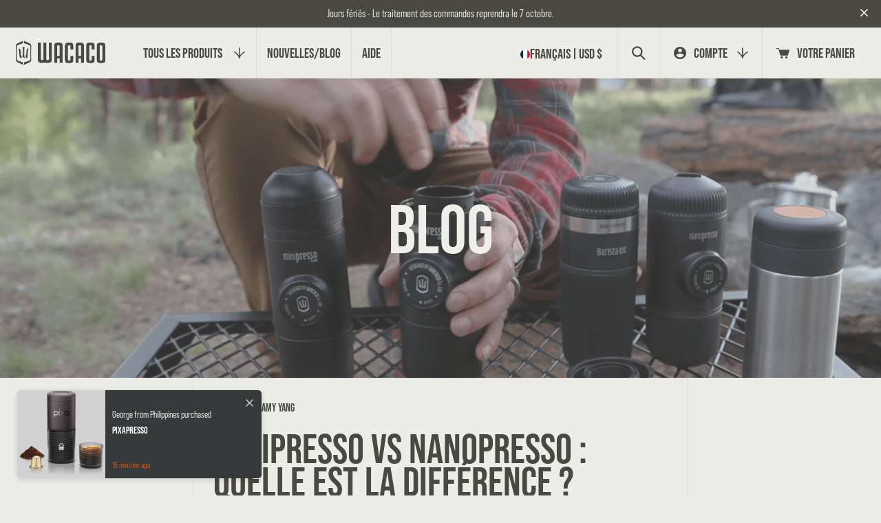

--- FILE ---
content_type: text/html; charset=utf-8
request_url: https://wacaco.com/fr/blogs/news/minipresso-vs-nanopresso-whats-the-difference
body_size: 63324
content:
<!doctype html>
<html class="no-js" lang="fr">
  <head>
<script src="https://sapi.negate.io/script/kS9ZnRX2hMnDiFYMCg7I/A==?shop=minipresso.myshopify.com"></script>
  <meta name="google-site-verification" content="WJ8HiO7r4pO4RXuKLTtjF5Kp7UXfdPJvrmFB2gKl37E" />
    <meta charset="utf-8">
    <meta http-equiv="X-UA-Compatible" content="IE=edge">
    <meta name="viewport" content="width=device-width,initial-scale=1">
    <meta name="theme-color" content="">
    <link rel="canonical" href="https://wacaco.com/fr/blogs/news/minipresso-vs-nanopresso-whats-the-difference">
    <link rel="preconnect" href="https://cdn.shopify.com" crossorigin>
    <link rel="preconnect" href="https://fonts.googleapis.com">
    <link rel="preconnect" href="https://fonts.gstatic.com" crossorigin>
    <link href="https://fonts.googleapis.com/css2?family=Oswald&display=swap" rel="stylesheet">

    <link rel="alternate" hreflang="en" href="https://www.wacaco.com">
    <link rel="alternate" hreflang="fr" href="https://www.wacaco.com/fr">
    <link rel="alternate" hreflang="es" href="https://www.wacaco.com/es">
    <link rel="alternate" hreflang="zh-Hant" href="https://www.wacaco.com/zh-hant">
    <link rel="alternate" hreflang="zh-Hans" href="https://www.wacaco.com/zh-hans">
    <link rel="alternate" hreflang="ko" href="https://www.wacaco.com/ko">
    <link rel="alternate" hreflang="it" href="https://www.wacaco.com/it"><link rel="icon" type="image/png" href="//wacaco.com/cdn/shop/files/favicon.png?crop=center&height=32&v=1697093302&width=32"><link rel="preconnect" href="https://fonts.shopifycdn.com" crossorigin><!-- Auto Language Redirect -->
<script>
  const YOUR_DOMAIN = window.location.origin
  const YOUR_DOMAIN_LENGTH = YOUR_DOMAIN.length
  const SUPPORTED_LANGUAGES = ["fr","es","ko","zh"]
  const LANGUAGE_COOKIE_NAME = "language"
  const BROWSER_LANGUAGE = navigator.language
  function getCookie(name) {
    const value = `; ${document.cookie}`;
    const parts = value.split(`; ${name}=`);
    if (parts.length === 2) return parts.pop().split(';').shift();
    }

  function setDefaultLanguage(){
    if(typeof Shopify !== "undefined" && Shopify.designMode) {return;}
    let selectedLanguage = getCookie(LANGUAGE_COOKIE_NAME)
    if (!selectedLanguage) {
      console.log("No selected lang")
      for (const lang of SUPPORTED_LANGUAGES){
        console.log("Lang", lang)
        if(BROWSER_LANGUAGE.includes(lang)){
          document.cookie = `${LANGUAGE_COOKIE_NAME}=${lang};`;
          if (!window.location.href.includes(`${YOUR_DOMAIN}/${lang}`)){
            var url = window.location.href;
            var redirect_url = url.slice(0, YOUR_DOMAIN_LENGTH) + `/${lang}` + url.slice(YOUR_DOMAIN_LENGTH);
            console.log(url.slice(0, YOUR_DOMAIN_LENGTH))
            window.location.href= redirect_url;
          }
          break;
        }
      }
    }
  }
  setDefaultLanguage()
</script>
<!-- Auto Language Redirect END - DO NOT REMOVE -->

<!-- Google tag (gtag.js) DO NOT REMOVE -->
<script async src="https://www.googletagmanager.com/gtag/js?id=AW-969263260"></script>
<script>
  window.dataLayer = window.dataLayer || [];
  function gtag(){dataLayer.push(arguments);}
  gtag('js', new Date());

  gtag('config', 'AW-969263260');
</script>
  <!-- Google tag (gtag.js) END - DO NOT REMOVE -->

    

<meta property="og:site_name" content="Wacaco">
<meta property="og:url" content="https://wacaco.com/fr/blogs/news/minipresso-vs-nanopresso-whats-the-difference">
<meta property="og:title" content="Minipresso VS Nanopresso : Quelle est la différence ?">
<meta property="og:type" content="article">
<meta property="og:description" content="Vous êtes-vous déjà demandé quelles sont les différences exactes entre la Nanopresso et la Minipresso ? Connectez-vous et le barista Evan vous expliquera."><meta property="og:image" content="http://wacaco.com/cdn/shop/articles/6dcb33075bba12f1929b4b192655dc32.png?v=1695523337">
  <meta property="og:image:secure_url" content="https://wacaco.com/cdn/shop/articles/6dcb33075bba12f1929b4b192655dc32.png?v=1695523337">
  <meta property="og:image:width" content="2048">
  <meta property="og:image:height" content="1158"><meta name="twitter:site" content="@https://x.com/wacaco_ltd"><meta name="twitter:card" content="summary_large_image">
<meta name="twitter:title" content="Minipresso VS Nanopresso : Quelle est la différence ?">
<meta name="twitter:description" content="Vous êtes-vous déjà demandé quelles sont les différences exactes entre la Nanopresso et la Minipresso ? Connectez-vous et le barista Evan vous expliquera.">

<meta itemprop="name" content="WACACO | Portable Espresso Machines | Travel Coffee Makers">
	<meta itemprop="description" content="Prepare delicious espressos and amazing coffees, anytime, anywhere with Wacaco 's portable espresso machines and travel coffee makers.">
	<meta itemprop="image" content="https://cdn.shopify.com/s/files/1/0732/0067/files/Nano-Family.jpg?15463728956573670796">
  <!-- begin extra meta tag -->
  <meta property="fb:admins" content="100000492451010" />
  <meta property="og:type" content="website" />
  <meta property="og:site_name" content="WACACO | Portable Espresso Machines | Travel Coffee Makers">
  <meta property="og:title" content="WACACO | Portable Espresso Machines | Travel Coffee Makers">
  <meta property="og:image" content="https://cdn.shopify.com/s/files/1/0732/0067/files/Nano-Family.jpg?15463728956573670796">
  <meta property="og:description" content="Prepare delicious espressos and amazing coffees, anytime, anywhere with Wacaco 's portable espresso machines and travel coffee makers.">
  <!-- end extra meta tag -->
  
  <meta name="p:domain_verify" content="c1ae15603c1da11a043e30ee5d4a6575">
  <meta name="google-site-verification" content="WJ8HiO7r4pO4RXuKLTtjF5Kp7UXfdPJvrmFB2gKl37E">
  <meta name="google-site-verification" content="HuyptOHeosQ9EA7r83d5JEr46Wjdi4rDv2VTT28O5nU">
  <meta name="msvalidate.01" content="739195B0AFBC8C357E094827FD6A46D9">
  <meta name="viewport" content="width=device-width,initial-scale=1">
  <meta name="keywords"  content="wacaco, minipresso, nanopresso, pipamoka, cuppamoka, picopresso, exagram, exagrind, octaroma, manual espresso maker, coffee maker, travel coffee maker, coffee machine, espresso machine, portable coffee maker, portable espresso maker, best coffee maker, coffee, espresso, manual, portable, handheld, camping, trekking, hiking, office, outdoor, car, holiday, coffee on the go, barista kit, ns adapter, hand powered, sustainable, no electricity, pocket sized, cold brew, coffee scale, grinder, manual hand grinder, tumbler, coffee mat, silicone mat, coffee tools, barista towel">


  <!-- Google tag (gtag.js) DO NOT REMOVE -->
<script async src="https://www.googletagmanager.com/gtag/js?id=AW-969263260"></script>
<script>
  window.dataLayer = window.dataLayer || [];
  function gtag(){dataLayer.push(arguments);}
  gtag('js', new Date());

  gtag('config', 'AW-969263260');
</script>
  <!-- Google tag (gtag.js) END - DO NOT REMOVE -->

    <!-- REAMAZE INTEGRATION START - DO NOT REMOVE -->
<!-- Reamaze Config file - DO NOT REMOVE -->

<!-- reamaze_embeddable_517_s -->
<!-- Embeddable - Wacaco Shopify Chat / Contact Form Shoutbox -->
<script type="text/javascript">
  var _support = _support || { 'ui': {}, 'user': {} };
  _support['account'] = 'minipresso';
  _support['ui']['contactMode'] = 'default';
  _support['ui']['enableKb'] = 'true';
  _support['ui']['styles'] = {
    widgetColor: 'rgb(217, 94, 22)',
  };
  _support['ui']['shoutboxFacesMode'] = 'brand-avatar';
  _support['ui']['widget'] = {
    icon: 'chat',
    displayOn: 'all',
    fontSize: 'default',
    allowBotProcessing: true,
    label: {
      text: 'Hi! Don\'t hesitate to chat with us if you need help! &#128522;',
      mode: "prompt-3",
      delay: 3,
      duration: 10,
    },
    position: {
      bottom: '22px',
      right: '22px'
    },
    mobilePosition: {
      bottom: '22px',
      right: '22px'
    }
  };
  _support['apps'] = {
    faq: {"enabled":true},
    recentConversations: {},
    orders: {"enabled":true}
  };
</script>
<!-- reamaze_embeddable_517_e -->




<!-- reamaze_cue_87441_s -->
<!-- Cue - Products guidance -->
<script type="text/javascript">
  var _support = _support || { 'ui': {}, 'user': {} };
  _support.outbounds = _support.outbounds || [];
  _support.outbounds.push({
    id: "87441",
    name: "Products guidance",
    message: "Hi! Do you need guidance in choosing a portable coffee machine?",
    sound: true,
    transient: false,
    botsEnabled: true,
    disableCueClick: false,
    enableCustomFields: false,
    start: "",
    end: "",
    user: {
      name: "Coofy",
      avatarUrls: ["https://cdn.reamaze.com/rails/active_storage/representations/redirect/eyJfcmFpbHMiOnsibWVzc2FnZSI6IkJBaEpJaWt3T0RsbE1tUmlNQzA1TmpoaUxUUXpOVGN0WVdJek55MDBaak0yTnpjMU56SmtZV0lHT2daRlZBPT0iLCJleHAiOm51bGwsInB1ciI6ImJsb2JfaWQifX0=--202aa012f00a67c6c3bd3166035cd95971ad115c/[base64]--c91648d7a3c78bbfb3df435da7f5917f248eb0e7/Coofy.jpg"]
    },
    buttons: [
      {
        text: "Yes",
        response: true
      },
      {
        text: "No thanks!",
        dismiss: true
      },
    ],
    rules: [
      {
        type: "timeOnSite",
        op: "greaterThan",
        value: "60s",
      },
      {
        type: "customValue",
        op: "isTrue",
        customValue: true,
      },
    ],
  });
</script>
<!-- reamaze_cue_87441_e -->



<!-- reamaze_cue_87635_s -->
<!-- Cue - Espresso Guide -->
<script type="text/javascript">
  var _support = _support || { 'ui': {}, 'user': {} };
  _support.outbounds = _support.outbounds || [];
  _support.outbounds.push({
    id: "87635",
    name: "Espresso Guide",
    message: "Welcome to our portable espresso machines page! Would you like some help in deciding which one is right for you?",
    sound: true,
    transient: false,
    botsEnabled: true,
    disableCueClick: false,
    enableCustomFields: false,
    start: "",
    end: "",
    user: {
      name: "Coofy",
      avatarUrls: ["https://cdn.reamaze.com/rails/active_storage/representations/redirect/eyJfcmFpbHMiOnsibWVzc2FnZSI6IkJBaEpJaWt3T0RsbE1tUmlNQzA1TmpoaUxUUXpOVGN0WVdJek55MDBaak0yTnpjMU56SmtZV0lHT2daRlZBPT0iLCJleHAiOm51bGwsInB1ciI6ImJsb2JfaWQifX0=--202aa012f00a67c6c3bd3166035cd95971ad115c/[base64]--c91648d7a3c78bbfb3df435da7f5917f248eb0e7/Coofy.jpg"]
    },
    buttons: [
      {
        text: "Yes",
        response: true
      },
      {
        text: "No thanks",
        dismiss: true
      },
    ],
    rules: [
      {
        type: "url",
        op: "contains",
        value: "https://www.wacaco.com/collections/espresso-machines",
      },
      {
        type: "customValue",
        op: "isTrue",
        customValue: true,
      },
    ],
  });
</script>
<!-- reamaze_cue_87635_e -->


<!-- Reamaze SSO file - DO NOT REMOVE -->


<!-- REAMAZE INTEGRATION END - DO NOT REMOVE -->

    <script>
      const deviceDetect = () => {
        function isIOSDevice() {
          return !!navigator.platform && /iPad|iPhone|iPod/.test(navigator.platform);
        }
        var is_Mac = navigator.platform.toUpperCase().indexOf('MAC') >= 0;
        if (is_Mac) {
          document.querySelector('html').classList.add('mac');
        } else {
        }

        if (isIOSDevice()) {
          document.querySelector('html').classList.add('ios');
        }

        var isFirefox = navigator.userAgent.indexOf('Firefox') !== -1;
        if (isFirefox) {
          document.querySelector('html').classList.add('firefox');
        } else {
        }
        var ua = navigator.userAgent.toLowerCase();
        if (ua.indexOf('safari') != -1) {
          if (ua.indexOf('chrome') > -1) {
          } else {
            document.querySelector('html').classList.add('safari');
          }
        }

        if (sessionStorage.getItem('pageLoad') != 'true') {
          // $('html').addClass('firstLoad');
          document.querySelector('html').classList.add('firstLoad');
        }
      };

      window.onpaint = deviceDetect();
    </script>
    <script type="module">
      AOS.init({ disable: 'mobile', once: true });
      if (Shopify.designMode) {
        document.addEventListener('shopify:section:load', function (event) {
          AOS.init({ disable: 'mobile', once: true });
        });
      }
    </script>
    <script type="text/javascript">
      function toggle_visibility(id) {
        var e = document.getElementById(id);
        if (e.style.display == 'none') e.style.display = 'block';
        else e.style.display = 'none';
      }
    </script>

    <script>
  var pplr_cart = {"note":null,"attributes":{},"original_total_price":0,"total_price":0,"total_discount":0,"total_weight":0.0,"item_count":0,"items":[],"requires_shipping":false,"currency":"USD","items_subtotal_price":0,"cart_level_discount_applications":[],"checkout_charge_amount":0};
  var pplr_shop_currency = "USD";
  var pplr_enabled_currencies_size = 50;
  var pplr_money_formate = "${{amount}}";
  var pplr_manual_theme_selector=["CartCount span","tr:has([name*=updates]) , .cart__table-row , .cart-drawer__item , .cart-item , .ajaxcart__row , .ajaxcart__product , [data-products]  .cart__item , .CartItem , .cart__row.cart-item:not(.ajaxcart_row) , .cart__row.responsive-table__row , .mini-products-list .item , .cart-product-item , .cart-product , .product-id.item-row , .cart-summary-item-container , .cart-item.cf , .js_cart_item , .cart__card","tr img:first,.cart-drawer__options , .cart-item__image ,  .AspectRatio img",".line-item__title, .meta span,.cart-drawer__options:last-of-type , .cart-drawer__item-properties , .cart__properties , .CartItem__PropertyList , .cart__item-meta .cart__product-properties , .properties , .item-details h6 small",".cart__item--price .cart__price , .CartItem__Price , .cart-collateral .price , .cart-summary-item__price-current , .cart_price .transcy-money , .bcpo-cart-item-original-price  ,  .final-price , .price-box span , .saso-cart-item-price  , .cart-drawer__item-price-container .cart-item__price , .cart-drawer__price .cart-item__original-price",".grid__item.one-half.text-right , .ajaxcart__price , .ajaxcart_product-price , .saso-cart-item-line-price , .cart__price .money , .bcpo-cart-item-original-line-price , .cart__item-total ,  .cart-item-total .money , .cart--total .price",".pplr_item_remove",".ajaxcart__qty , .PageContent , #CartContainer , .cart-summary-item__quantity , .nt_fk_canvas , .cart__cell--quantity , #mainContent , .cart-drawer__content , .cart__table tbody",".header__cart-price-bubble span[data-cart-price-bubble] , .cart-drawer__subtotal-value , .cart-drawer__subtotal-number , .ajaxcart__subtotal .grid .grid__item.one-third.text-right , .ajaxcart__subtotal , .cart__footer__value[data-cart-final] , .text-right.price.price--amount .price ,  .cart__item-sub div[data-subtotal] , .cart-cost .money , .cart__subtotal .money , .amount .theme-money , .cart_tot_price .transcy-money , .cart__total__money , .cart-subtotal__price , .cart__subtotal , .cart__subtotal-price .wcp-original-cart-total , #CartCost","form[action*=cart] [name=checkout]","Click To View Image"];

  
  
  document.onreadystatechange = () => {
    if (document.readyState === 'complete') {
      const body = document.getElementsByTagName('body');
      const langingPage = body[0].classList.contains('template-index');
      const scriptSource = "//cdn-zeptoapps.com/product-personalizer/pplr_common.js?v=10";
      
      if (!langingPage) {
        const element = document.createElement('script');
        element.setAttribute('src', scriptSource);
        document.head.appendChild(element);
      }
    }
  };
</script>

    <link href="//wacaco.com/cdn/shop/t/204/assets/swiper-bundle.min.css?v=39633872178562917471756206409" rel="stylesheet" type="text/css" media="all" />
    <link href="//wacaco.com/cdn/shop/t/204/assets/aos.css?v=171440860698160758581756206329" rel="stylesheet" type="text/css" media="all" />
    <link href="//wacaco.com/cdn/shop/t/204/assets/fancybox.css?v=162526304226350436081756206383" rel="stylesheet" type="text/css" media="all" />
    <link href="//wacaco.com/cdn/shop/t/204/assets/base.css?v=48961345874591544901756206333" rel="stylesheet" type="text/css" media="all" />
    <link href="//wacaco.com/cdn/shop/t/204/assets/custom.css?v=39477180226165085901756206378" rel="stylesheet" type="text/css" media="all" />
    <link href="//wacaco.com/cdn/shop/t/204/assets/responsive.css?v=86638391216280391781756206397" rel="stylesheet" type="text/css" media="all" />
    <link href="//wacaco.com/cdn/shop/t/204/assets/app-stamped-reviews.css?v=61932259412282800951756206331" rel="stylesheet" type="text/css" media="all" />
<style>.lazyload,.lazyloading{opacity:0}.lazyloaded{opacity:1;transition:opacity.3s}</style>
    <script>window.performance && window.performance.mark && window.performance.mark('shopify.content_for_header.start');</script><meta name="google-site-verification" content="WJ8HiO7r4pO4RXuKLTtjF5Kp7UXfdPJvrmFB2gKl37E">
<meta name="google-site-verification" content="HuyptOHeosQ9EA7r83d5JEr46Wjdi4rDv2VTT28O5nU">
<meta name="google-site-verification" content="W5nqMsh0e1APq6xMsW4wgc_lYlE_bZu08vwH9ujKziU">
<meta id="shopify-digital-wallet" name="shopify-digital-wallet" content="/7320067/digital_wallets/dialog">
<meta name="shopify-checkout-api-token" content="3f50735251915c5ac313bdb6a955dd95">
<meta id="in-context-paypal-metadata" data-shop-id="7320067" data-venmo-supported="false" data-environment="production" data-locale="fr_FR" data-paypal-v4="true" data-currency="USD">
<link rel="alternate" type="application/atom+xml" title="Feed" href="http://feeds.feedburner.com/Wacaco-Minipresso-Blog" />
<link rel="alternate" hreflang="x-default" href="https://wacaco.com/blogs/news/minipresso-vs-nanopresso-whats-the-difference">
<link rel="alternate" hreflang="en-US" href="https://wacaco.com/blogs/news/minipresso-vs-nanopresso-whats-the-difference">
<link rel="alternate" hreflang="ko-US" href="https://wacaco.com/ko/blogs/news/minipresso-vs-nanopresso-whats-the-difference">
<link rel="alternate" hreflang="zh-Hans-US" href="https://wacaco.com/zh-hans/blogs/news/minipresso-vs-nanopresso-whats-the-difference">
<link rel="alternate" hreflang="zh-Hant-US" href="https://wacaco.com/zh-hant/blogs/news/minipresso-vs-nanopresso-whats-the-difference">
<link rel="alternate" hreflang="es-US" href="https://wacaco.com/es/blogs/news/minipresso-vs-nanopresso-whats-the-difference">
<link rel="alternate" hreflang="fr-US" href="https://wacaco.com/fr/blogs/news/minipresso-vs-nanopresso-whats-the-difference">
<link rel="alternate" hreflang="it-US" href="https://wacaco.com/it/blogs/news/minipresso-vs-nanopresso-whats-the-difference">
<script async="async" src="/checkouts/internal/preloads.js?locale=fr-US"></script>
<link rel="preconnect" href="https://shop.app" crossorigin="anonymous">
<script async="async" src="https://shop.app/checkouts/internal/preloads.js?locale=fr-US&shop_id=7320067" crossorigin="anonymous"></script>
<script id="apple-pay-shop-capabilities" type="application/json">{"shopId":7320067,"countryCode":"HK","currencyCode":"USD","merchantCapabilities":["supports3DS"],"merchantId":"gid:\/\/shopify\/Shop\/7320067","merchantName":"Wacaco","requiredBillingContactFields":["postalAddress","email","phone"],"requiredShippingContactFields":["postalAddress","email","phone"],"shippingType":"shipping","supportedNetworks":["visa","masterCard","amex"],"total":{"type":"pending","label":"Wacaco","amount":"1.00"},"shopifyPaymentsEnabled":true,"supportsSubscriptions":true}</script>
<script id="shopify-features" type="application/json">{"accessToken":"3f50735251915c5ac313bdb6a955dd95","betas":["rich-media-storefront-analytics"],"domain":"wacaco.com","predictiveSearch":true,"shopId":7320067,"locale":"fr"}</script>
<script>var Shopify = Shopify || {};
Shopify.shop = "minipresso.myshopify.com";
Shopify.locale = "fr";
Shopify.currency = {"active":"USD","rate":"1.0"};
Shopify.country = "US";
Shopify.theme = {"name":"Wacaco 4.31","id":184329732169,"schema_name":"Dawn","schema_version":"6.0.2","theme_store_id":null,"role":"main"};
Shopify.theme.handle = "null";
Shopify.theme.style = {"id":null,"handle":null};
Shopify.cdnHost = "wacaco.com/cdn";
Shopify.routes = Shopify.routes || {};
Shopify.routes.root = "/fr/";</script>
<script type="module">!function(o){(o.Shopify=o.Shopify||{}).modules=!0}(window);</script>
<script>!function(o){function n(){var o=[];function n(){o.push(Array.prototype.slice.apply(arguments))}return n.q=o,n}var t=o.Shopify=o.Shopify||{};t.loadFeatures=n(),t.autoloadFeatures=n()}(window);</script>
<script>
  window.ShopifyPay = window.ShopifyPay || {};
  window.ShopifyPay.apiHost = "shop.app\/pay";
  window.ShopifyPay.redirectState = null;
</script>
<script id="shop-js-analytics" type="application/json">{"pageType":"article"}</script>
<script defer="defer" async type="module" src="//wacaco.com/cdn/shopifycloud/shop-js/modules/v2/client.init-shop-cart-sync_BVP_NwwF.fr.esm.js"></script>
<script defer="defer" async type="module" src="//wacaco.com/cdn/shopifycloud/shop-js/modules/v2/chunk.common_Dvoa9flQ.esm.js"></script>
<script type="module">
  await import("//wacaco.com/cdn/shopifycloud/shop-js/modules/v2/client.init-shop-cart-sync_BVP_NwwF.fr.esm.js");
await import("//wacaco.com/cdn/shopifycloud/shop-js/modules/v2/chunk.common_Dvoa9flQ.esm.js");

  window.Shopify.SignInWithShop?.initShopCartSync?.({"fedCMEnabled":true,"windoidEnabled":true});

</script>
<script>
  window.Shopify = window.Shopify || {};
  if (!window.Shopify.featureAssets) window.Shopify.featureAssets = {};
  window.Shopify.featureAssets['shop-js'] = {"shop-cart-sync":["modules/v2/client.shop-cart-sync_xEQy3v5p.fr.esm.js","modules/v2/chunk.common_Dvoa9flQ.esm.js"],"init-windoid":["modules/v2/client.init-windoid_Dc4_daSo.fr.esm.js","modules/v2/chunk.common_Dvoa9flQ.esm.js"],"shop-cash-offers":["modules/v2/client.shop-cash-offers_BaS4SJBS.fr.esm.js","modules/v2/chunk.common_Dvoa9flQ.esm.js","modules/v2/chunk.modal_DkMrFEbQ.esm.js"],"init-fed-cm":["modules/v2/client.init-fed-cm_BIM-vIjY.fr.esm.js","modules/v2/chunk.common_Dvoa9flQ.esm.js"],"shop-toast-manager":["modules/v2/client.shop-toast-manager_Cl7Q_0uy.fr.esm.js","modules/v2/chunk.common_Dvoa9flQ.esm.js"],"shop-button":["modules/v2/client.shop-button_CJD0Wr7o.fr.esm.js","modules/v2/chunk.common_Dvoa9flQ.esm.js"],"avatar":["modules/v2/client.avatar_BTnouDA3.fr.esm.js"],"init-shop-email-lookup-coordinator":["modules/v2/client.init-shop-email-lookup-coordinator_DtRvj7gm.fr.esm.js","modules/v2/chunk.common_Dvoa9flQ.esm.js"],"init-shop-cart-sync":["modules/v2/client.init-shop-cart-sync_BVP_NwwF.fr.esm.js","modules/v2/chunk.common_Dvoa9flQ.esm.js"],"shop-login-button":["modules/v2/client.shop-login-button_CRBdmVKG.fr.esm.js","modules/v2/chunk.common_Dvoa9flQ.esm.js","modules/v2/chunk.modal_DkMrFEbQ.esm.js"],"pay-button":["modules/v2/client.pay-button_BD6aD9P4.fr.esm.js","modules/v2/chunk.common_Dvoa9flQ.esm.js"],"init-shop-for-new-customer-accounts":["modules/v2/client.init-shop-for-new-customer-accounts_DNooZwEN.fr.esm.js","modules/v2/client.shop-login-button_CRBdmVKG.fr.esm.js","modules/v2/chunk.common_Dvoa9flQ.esm.js","modules/v2/chunk.modal_DkMrFEbQ.esm.js"],"init-customer-accounts-sign-up":["modules/v2/client.init-customer-accounts-sign-up_De_CUY5x.fr.esm.js","modules/v2/client.shop-login-button_CRBdmVKG.fr.esm.js","modules/v2/chunk.common_Dvoa9flQ.esm.js","modules/v2/chunk.modal_DkMrFEbQ.esm.js"],"shop-follow-button":["modules/v2/client.shop-follow-button_BcpSUDVn.fr.esm.js","modules/v2/chunk.common_Dvoa9flQ.esm.js","modules/v2/chunk.modal_DkMrFEbQ.esm.js"],"checkout-modal":["modules/v2/client.checkout-modal_DMn19Bl9.fr.esm.js","modules/v2/chunk.common_Dvoa9flQ.esm.js","modules/v2/chunk.modal_DkMrFEbQ.esm.js"],"init-customer-accounts":["modules/v2/client.init-customer-accounts_D_pFe3JW.fr.esm.js","modules/v2/client.shop-login-button_CRBdmVKG.fr.esm.js","modules/v2/chunk.common_Dvoa9flQ.esm.js","modules/v2/chunk.modal_DkMrFEbQ.esm.js"],"lead-capture":["modules/v2/client.lead-capture_BIIPkNCv.fr.esm.js","modules/v2/chunk.common_Dvoa9flQ.esm.js","modules/v2/chunk.modal_DkMrFEbQ.esm.js"],"shop-login":["modules/v2/client.shop-login_BGM0Bl8n.fr.esm.js","modules/v2/chunk.common_Dvoa9flQ.esm.js","modules/v2/chunk.modal_DkMrFEbQ.esm.js"],"payment-terms":["modules/v2/client.payment-terms_DCA4DVIz.fr.esm.js","modules/v2/chunk.common_Dvoa9flQ.esm.js","modules/v2/chunk.modal_DkMrFEbQ.esm.js"]};
</script>
<script>(function() {
  var isLoaded = false;
  function asyncLoad() {
    if (isLoaded) return;
    isLoaded = true;
    var urls = ["https:\/\/cdn1.stamped.io\/files\/widget.min.js?shop=minipresso.myshopify.com","https:\/\/static.affiliatly.com\/shopify\/v3\/shopify.js?affiliatly_code=AF-109617\u0026shop=minipresso.myshopify.com","https:\/\/cdn.nfcube.com\/instafeed-ad3961e8db636fc01c15e52c765df474.js?shop=minipresso.myshopify.com","\/\/cdn.shopify.com\/proxy\/0a176dba429981ad73259e02d0963d900ba0d2e6999605b4752be0810d4afa65\/shopify-script-tags.s3.eu-west-1.amazonaws.com\/smartseo\/instantpage.js?shop=minipresso.myshopify.com\u0026sp-cache-control=cHVibGljLCBtYXgtYWdlPTkwMA","https:\/\/static.klaviyo.com\/onsite\/js\/klaviyo.js?company_id=HCDLjW\u0026shop=minipresso.myshopify.com","https:\/\/d1o5e9vlirdalo.cloudfront.net\/vfLoader.js?pk=wacaco\u0026e=prod\u0026shop=minipresso.myshopify.com"];
    for (var i = 0; i < urls.length; i++) {
      var s = document.createElement('script');
      s.type = 'text/javascript';
      s.async = true;
      s.src = urls[i];
      var x = document.getElementsByTagName('script')[0];
      x.parentNode.insertBefore(s, x);
    }
  };
  if(window.attachEvent) {
    window.attachEvent('onload', asyncLoad);
  } else {
    window.addEventListener('load', asyncLoad, false);
  }
})();</script>
<script id="__st">var __st={"a":7320067,"offset":28800,"reqid":"d13bf29d-43d4-4dcf-83a7-4e791eae7dfc-1762743030","pageurl":"wacaco.com\/fr\/blogs\/news\/minipresso-vs-nanopresso-whats-the-difference","s":"articles-32021938249","u":"58dea4fd76bc","p":"article","rtyp":"article","rid":32021938249};</script>
<script>window.ShopifyPaypalV4VisibilityTracking = true;</script>
<script id="captcha-bootstrap">!function(){'use strict';const t='contact',e='account',n='new_comment',o=[[t,t],['blogs',n],['comments',n],[t,'customer']],c=[[e,'customer_login'],[e,'guest_login'],[e,'recover_customer_password'],[e,'create_customer']],r=t=>t.map((([t,e])=>`form[action*='/${t}']:not([data-nocaptcha='true']) input[name='form_type'][value='${e}']`)).join(','),a=t=>()=>t?[...document.querySelectorAll(t)].map((t=>t.form)):[];function s(){const t=[...o],e=r(t);return a(e)}const i='password',u='form_key',d=['recaptcha-v3-token','g-recaptcha-response','h-captcha-response',i],f=()=>{try{return window.sessionStorage}catch{return}},m='__shopify_v',_=t=>t.elements[u];function p(t,e,n=!1){try{const o=window.sessionStorage,c=JSON.parse(o.getItem(e)),{data:r}=function(t){const{data:e,action:n}=t;return t[m]||n?{data:e,action:n}:{data:t,action:n}}(c);for(const[e,n]of Object.entries(r))t.elements[e]&&(t.elements[e].value=n);n&&o.removeItem(e)}catch(o){console.error('form repopulation failed',{error:o})}}const l='form_type',E='cptcha';function T(t){t.dataset[E]=!0}const w=window,h=w.document,L='Shopify',v='ce_forms',y='captcha';let A=!1;((t,e)=>{const n=(g='f06e6c50-85a8-45c8-87d0-21a2b65856fe',I='https://cdn.shopify.com/shopifycloud/storefront-forms-hcaptcha/ce_storefront_forms_captcha_hcaptcha.v1.5.2.iife.js',D={infoText:'Protégé par hCaptcha',privacyText:'Confidentialité',termsText:'Conditions'},(t,e,n)=>{const o=w[L][v],c=o.bindForm;if(c)return c(t,g,e,D).then(n);var r;o.q.push([[t,g,e,D],n]),r=I,A||(h.body.append(Object.assign(h.createElement('script'),{id:'captcha-provider',async:!0,src:r})),A=!0)});var g,I,D;w[L]=w[L]||{},w[L][v]=w[L][v]||{},w[L][v].q=[],w[L][y]=w[L][y]||{},w[L][y].protect=function(t,e){n(t,void 0,e),T(t)},Object.freeze(w[L][y]),function(t,e,n,w,h,L){const[v,y,A,g]=function(t,e,n){const i=e?o:[],u=t?c:[],d=[...i,...u],f=r(d),m=r(i),_=r(d.filter((([t,e])=>n.includes(e))));return[a(f),a(m),a(_),s()]}(w,h,L),I=t=>{const e=t.target;return e instanceof HTMLFormElement?e:e&&e.form},D=t=>v().includes(t);t.addEventListener('submit',(t=>{const e=I(t);if(!e)return;const n=D(e)&&!e.dataset.hcaptchaBound&&!e.dataset.recaptchaBound,o=_(e),c=g().includes(e)&&(!o||!o.value);(n||c)&&t.preventDefault(),c&&!n&&(function(t){try{if(!f())return;!function(t){const e=f();if(!e)return;const n=_(t);if(!n)return;const o=n.value;o&&e.removeItem(o)}(t);const e=Array.from(Array(32),(()=>Math.random().toString(36)[2])).join('');!function(t,e){_(t)||t.append(Object.assign(document.createElement('input'),{type:'hidden',name:u})),t.elements[u].value=e}(t,e),function(t,e){const n=f();if(!n)return;const o=[...t.querySelectorAll(`input[type='${i}']`)].map((({name:t})=>t)),c=[...d,...o],r={};for(const[a,s]of new FormData(t).entries())c.includes(a)||(r[a]=s);n.setItem(e,JSON.stringify({[m]:1,action:t.action,data:r}))}(t,e)}catch(e){console.error('failed to persist form',e)}}(e),e.submit())}));const S=(t,e)=>{t&&!t.dataset[E]&&(n(t,e.some((e=>e===t))),T(t))};for(const o of['focusin','change'])t.addEventListener(o,(t=>{const e=I(t);D(e)&&S(e,y())}));const B=e.get('form_key'),M=e.get(l),P=B&&M;t.addEventListener('DOMContentLoaded',(()=>{const t=y();if(P)for(const e of t)e.elements[l].value===M&&p(e,B);[...new Set([...A(),...v().filter((t=>'true'===t.dataset.shopifyCaptcha))])].forEach((e=>S(e,t)))}))}(h,new URLSearchParams(w.location.search),n,t,e,['guest_login'])})(!0,!0)}();</script>
<script integrity="sha256-52AcMU7V7pcBOXWImdc/TAGTFKeNjmkeM1Pvks/DTgc=" data-source-attribution="shopify.loadfeatures" defer="defer" src="//wacaco.com/cdn/shopifycloud/storefront/assets/storefront/load_feature-81c60534.js" crossorigin="anonymous"></script>
<script crossorigin="anonymous" defer="defer" src="//wacaco.com/cdn/shopifycloud/storefront/assets/shopify_pay/storefront-65b4c6d7.js?v=20250812"></script>
<script data-source-attribution="shopify.dynamic_checkout.dynamic.init">var Shopify=Shopify||{};Shopify.PaymentButton=Shopify.PaymentButton||{isStorefrontPortableWallets:!0,init:function(){window.Shopify.PaymentButton.init=function(){};var t=document.createElement("script");t.src="https://wacaco.com/cdn/shopifycloud/portable-wallets/latest/portable-wallets.fr.js",t.type="module",document.head.appendChild(t)}};
</script>
<script data-source-attribution="shopify.dynamic_checkout.buyer_consent">
  function portableWalletsHideBuyerConsent(e){var t=document.getElementById("shopify-buyer-consent"),n=document.getElementById("shopify-subscription-policy-button");t&&n&&(t.classList.add("hidden"),t.setAttribute("aria-hidden","true"),n.removeEventListener("click",e))}function portableWalletsShowBuyerConsent(e){var t=document.getElementById("shopify-buyer-consent"),n=document.getElementById("shopify-subscription-policy-button");t&&n&&(t.classList.remove("hidden"),t.removeAttribute("aria-hidden"),n.addEventListener("click",e))}window.Shopify?.PaymentButton&&(window.Shopify.PaymentButton.hideBuyerConsent=portableWalletsHideBuyerConsent,window.Shopify.PaymentButton.showBuyerConsent=portableWalletsShowBuyerConsent);
</script>
<script data-source-attribution="shopify.dynamic_checkout.cart.bootstrap">document.addEventListener("DOMContentLoaded",(function(){function t(){return document.querySelector("shopify-accelerated-checkout-cart, shopify-accelerated-checkout")}if(t())Shopify.PaymentButton.init();else{new MutationObserver((function(e,n){t()&&(Shopify.PaymentButton.init(),n.disconnect())})).observe(document.body,{childList:!0,subtree:!0})}}));
</script>
<script id='scb4127' type='text/javascript' async='' src='https://wacaco.com/cdn/shopifycloud/privacy-banner/storefront-banner.js'></script><link id="shopify-accelerated-checkout-styles" rel="stylesheet" media="screen" href="https://wacaco.com/cdn/shopifycloud/portable-wallets/latest/accelerated-checkout-backwards-compat.css" crossorigin="anonymous">
<style id="shopify-accelerated-checkout-cart">
        #shopify-buyer-consent {
  margin-top: 1em;
  display: inline-block;
  width: 100%;
}

#shopify-buyer-consent.hidden {
  display: none;
}

#shopify-subscription-policy-button {
  background: none;
  border: none;
  padding: 0;
  text-decoration: underline;
  font-size: inherit;
  cursor: pointer;
}

#shopify-subscription-policy-button::before {
  box-shadow: none;
}

      </style>
<script id="sections-script" data-sections="header,footer" defer="defer" src="//wacaco.com/cdn/shop/t/204/compiled_assets/scripts.js?72753"></script>
<script>window.performance && window.performance.mark && window.performance.mark('shopify.content_for_header.end');</script>


    <link rel="stylesheet" href="https://use.typekit.net/pha5iie.css">

    

    <style>
      

      h1,
      h2,
      h3,
      h4,
      h5,
      .h0,
      .h1,
      .h2,
      .h3,
      .h4,
      .h5,
      * {
        font-family: var(--font-body-family), 'Oswald', sans-serif !important;
      }

      .product__medi,
      .swiper-pointer-events,
      .product-page-media-gallery,
      .product-media-main-image {
        width: 100% !important;
      }
    </style>

    <style data-shopify>
      @font-face {
  font-family: Abel;
  font-weight: 400;
  font-style: normal;
  font-display: swap;
  src: url("//wacaco.com/cdn/fonts/abel/abel_n4.0254805ccf79872a96d53996a984f2b9039f9995.woff2") format("woff2"),
       url("//wacaco.com/cdn/fonts/abel/abel_n4.635ebaebd760542724b79271de73bae7c2091173.woff") format("woff");
}

      
      
      
      @font-face {
  font-family: Oswald;
  font-weight: 400;
  font-style: normal;
  font-display: swap;
  src: url("//wacaco.com/cdn/fonts/oswald/oswald_n4.7760ed7a63e536050f64bb0607ff70ce07a480bd.woff2") format("woff2"),
       url("//wacaco.com/cdn/fonts/oswald/oswald_n4.ae5e497f60fc686568afe76e9ff1872693c533e9.woff") format("woff");
}


      :root {
        --font-body-family:  'bebas-neue-pro'  ;
        --font-body-style: normal;
        --font-body-weight: 500;
        --font-body-weight-bold: 700;
        --font-heading-family: Oswald, sans-serif;
        --font-heading-style: normal;
        --font-heading-weight: 400;
        --font-heading-height : 100%;
        --font-body-height : 100%;
        --font-body-scale: 1.0;
        --font-heading-scale: 1.0;

        --color-base-text: #49493f;
        --color-shadow: 73, 73, 63;
        --color-base-background-1: #EDEDE8 ;
        --color-base-border: #DFDCD3 ;
        --color-base-background-2: , , ;
        --color-base-solid-button-labels: #edede8;
        --color-base-outline-button-labels: , , ;
        --color-base-accent-1: , , ;
        --color-base-accent-2: , , ;
        --payment-terms-background-color: #ffffff;

        --gradient-base-background-1: #ffffff;
        --gradient-base-background-2: #f3f3f3;
        --gradient-base-accent-1: #121212;
        --gradient-base-accent-2: #334fb4;

        --media-padding: px;
        --media-border-opacity: 0.05;
        --media-border-width: 1px;
        --media-radius: 0px;
        --media-shadow-opacity: 0.0;
        --media-shadow-horizontal-offset: 0px;
        --media-shadow-vertical-offset: 4px;
        --media-shadow-blur-radius: 5px;
        --media-shadow-visible: 0;
        --icon-main-color : #49493F;
        --page-width: 140rem;
        --page-width-margin: 0rem;

        --card-image-padding: 0.0rem;
        --card-corner-radius: 0.0rem;
        --card-text-alignment: left;
        --card-border-width: 0.0rem;
        --card-border-opacity: 0.1;
        --card-shadow-opacity: 0.0;
        --card-shadow-visible: 0;
        --card-shadow-horizontal-offset: 0.0rem;
        --card-shadow-vertical-offset: 0.0rem;
        --card-shadow-blur-radius: 0.0rem;
        --card-back-scheme : #e7e7e2;
        --badge-corner-radius: 0.0rem;

        --popup-border-width: 1px;
        --popup-border-opacity: 0.1;
        --popup-corner-radius: 0px;
        --popup-shadow-opacity: 0.0;
        --popup-shadow-horizontal-offset: 0px;
        --popup-shadow-vertical-offset: 4px;
        --popup-shadow-blur-radius: 5px;

        --drawer-border-width: 1px;
        --drawer-border-opacity: 0.1;
        --drawer-shadow-opacity: 0.0;
        --drawer-shadow-horizontal-offset: 0px;
        --drawer-shadow-vertical-offset: 4px;
        --drawer-shadow-blur-radius: 5px;

        --spacing-sections-desktop: 0px;
        --spacing-sections-mobile: 0px;

        --grid-desktop-vertical-spacing: 8px;
        --grid-desktop-horizontal-spacing: 8px;
        --grid-mobile-vertical-spacing: 4px;
        --grid-mobile-horizontal-spacing: 4px;

        --sold-out-back : #49493F;

        --text-boxes-border-opacity: 0.1;
        --text-boxes-border-width: 0px;
        --text-boxes-radius: 0px;
        --text-boxes-shadow-opacity: 0.0;
        --text-boxes-shadow-visible: 0;
        --text-boxes-shadow-horizontal-offset: 0px;
        --text-boxes-shadow-vertical-offset: 4px;
        --text-boxes-shadow-blur-radius: 5px;

        --buttons-radius: 0px;
        --buttons-radius-outset: 0px;
        --buttons-border-width: 1px;
        --buttons-border-opacity: 1.0;
        --buttons-shadow-opacity: 0.0;
        --buttons-shadow-visible: 0;
        --buttons-shadow-horizontal-offset: 0px;
        --buttons-shadow-vertical-offset: 0px;
        --buttons-shadow-blur-radius: 0px;
        --buttons-border-offset: 0px;

        --inputs-radius: 0px;
        --inputs-border-width: 1px;
        --inputs-border-opacity: 0.55;
        --inputs-shadow-opacity: 0.0;
        --inputs-shadow-horizontal-offset: 0px;
        --inputs-margin-offset: 0px;
        --inputs-shadow-vertical-offset: 0px;
        --inputs-shadow-blur-radius: 0px;
        --inputs-radius-outset: 0px;

        --variant-pills-radius: 40px;
        --variant-pills-border-width: 1px;
        --variant-pills-border-opacity: 0.55;
        --variant-pills-shadow-opacity: 0.0;
        --variant-pills-shadow-horizontal-offset: 0px;
        --variant-pills-shadow-vertical-offset: 4px;
        --variant-pills-shadow-blur-radius: 5px;


        --color-button-background-main : #d86018;
        --color-button-hover-main : #bf540c;

        --spacing-from-left : 30px;
        --spacing-from-right : 30px;
      }

      *,
      *::before,
      *::after {
        box-sizing: inherit;
      }

      html {
        box-sizing: border-box;
        font-size: calc(var(--font-body-scale) * 62.5%);
        height: 100%;
      }

      body {
        display: grid;
        grid-template-rows: auto auto 1fr auto;
        grid-template-columns: 100%;
        min-height: 100%;
        margin: 0;
        font-size: 1.5rem;
        line-height: calc(1 + 0.8 / var(--font-body-scale));
        font-family: var(--font-body-family);
        font-style: var(--font-body-style);
        font-weight: var(--font-body-weight);
      }

      .custom-font-enabled *{
        line-height:var(--font-body-height) !important;
        font-family: var(--font-body-family) !important;
      }
      .custom-font-enabled h1,
      .custom-font-enabled h2,
      .custom-font-enabled h3,
      .custom-font-enabled h4,
      .custom-font-enabled h5,
      .custom-font-enabled h6{
        line-height: var(--font-heading-height) !important;
        font-family: var(--font-heading-family) !important;
      }

      .custom-font-enabled .header .list-menu--inline> li header-menu details summary.list-menu__item .icon-arr-down{
        transform:none;
      }

      .custom-font-enabled .header .list-menu--inline> li header-menu details summary.list-menu__item{
        display:flex;
        align-items:center;
        padding-top:0;
      }

      .custom-font-enabled .footer-block__details-content .list-menu__item--link{
        white-space: inherit;
      }

      .custom-font-enabled .tl-currency:before{
        top: 0;
      }


      @media(max-width:1250px){
        .custom-font-enabled summary.list-menu__item{
        padding-top:0 !important;
      }
      }

      @media screen and (min-width: 750px) {
        body {
          font-size: 1.6rem;
        }
      }
    </style>
<link rel="preload" as="font" href="//wacaco.com/cdn/fonts/abel/abel_n4.0254805ccf79872a96d53996a984f2b9039f9995.woff2" type="font/woff2" crossorigin><link rel="preload" as="font" href="//wacaco.com/cdn/fonts/oswald/oswald_n4.7760ed7a63e536050f64bb0607ff70ce07a480bd.woff2" type="font/woff2" crossorigin><link
        rel="stylesheet"
        href="//wacaco.com/cdn/shop/t/204/assets/component-predictive-search.css?v=27982926095155059501756206372"
        media="print"
        onload="this.media='all'"
      ><script>
      document.documentElement.className = document.documentElement.className.replace('no-js', 'js');
      if (Shopify.designMode) {
        document.documentElement.classList.add('shopify-design-mode');
      }

      window.addEventListener('load', (event) => {
        if (navigator.userAgent.indexOf('Safari') != -1 && navigator.userAgent.indexOf('Chrome') == -1) {
          document.querySelector('body').classList.add('safari-browser');
        }
      });
    </script>

    

    <style type="text/css">
  button.btn.pplr-c-button.pplr-btn.button.Button--secondary.ptc_button {
    width: 100%;
  }

  a.js-modal-close.pplr_close.p_r_c {
    border: none;
  }

  .q_f label {
    float: none;
    padding-right: 0;
  }

  button.p_a_t_c.btn.pplr-btn.button.Button--secondary.ptc_button {
    padding-right: 25px;
    padding-left: 25px;
    float: right;
    margin-right: 25px;
  }

  button.btn.pplr-c-button.pplr-btn.button.Button--secondary.ptc_button {
    margin-bottom: -10px;
  }
</style>



    
    <script type="text/javascript">
  window.Rivo = window.Rivo || {};
  window.Rivo.common = window.Rivo.common || {};
  window.Rivo.common.shop = {
    permanent_domain: 'minipresso.myshopify.com',
    currency: "USD",
    money_format: "${{amount}}",
    id: 7320067
  };
  

  window.Rivo.common.template = 'article';
  window.Rivo.common.cart = {};
  window.Rivo.common.vapid_public_key = "BJuXCmrtTK335SuczdNVYrGVtP_WXn4jImChm49st7K7z7e8gxSZUKk4DhUpk8j2Xpiw5G4-ylNbMKLlKkUEU98=";
  window.Rivo.global_config = {"asset_urls":{"loy":{"api_js":"https:\/\/cdn.shopify.com\/s\/files\/1\/0194\/1736\/6592\/t\/1\/assets\/ba_rivo_api.js?v=1711433133","lp_js":null,"lp_css":"https:\/\/cdn.shopify.com\/s\/files\/1\/0194\/1736\/6592\/t\/1\/assets\/ba_rivo_lp.css?v=1726524319","profile_js":null,"profile_css":"https:\/\/cdn.shopify.com\/s\/files\/1\/0194\/1736\/6592\/t\/1\/assets\/ba_rivo_profile.css?v=1727649572","init_js":"https:\/\/cdn.shopify.com\/s\/files\/1\/0194\/1736\/6592\/t\/1\/assets\/ba_loy_init.js?v=1710750770","referrals_js":"https:\/\/cdn.shopify.com\/s\/files\/1\/0194\/1736\/6592\/t\/1\/assets\/ba_loy_referrals.js?v=1711433131","referrals_css":"https:\/\/cdn.shopify.com\/s\/files\/1\/0194\/1736\/6592\/t\/1\/assets\/ba_loy_referrals.css?v=1700287043","widget_js":"https:\/\/cdn.shopify.com\/s\/files\/1\/0194\/1736\/6592\/t\/1\/assets\/ba_loy_widget.js?v=1711433129","widget_css":"https:\/\/cdn.shopify.com\/s\/files\/1\/0194\/1736\/6592\/t\/1\/assets\/ba_loy_widget.css?v=1692840875","page_init_js":"https:\/\/cdn.shopify.com\/s\/files\/1\/0194\/1736\/6592\/t\/1\/assets\/ba_loy_page_init.js?v=1711433130","page_widget_js":"https:\/\/cdn.shopify.com\/s\/files\/1\/0194\/1736\/6592\/t\/1\/assets\/ba_loy_page_widget.js?v=1711432435","page_widget_css":"https:\/\/cdn.shopify.com\/s\/files\/1\/0194\/1736\/6592\/t\/1\/assets\/ba_loy_page.css?v=1693059047","page_preview_js":"\/assets\/msg\/loy_page_preview.js","app_proxy_applications_js":"https:\/\/cdn.shopify.com\/s\/files\/1\/0194\/1736\/6592\/t\/1\/assets\/app_proxy_application.js?v=1708835151","app_proxy_membership_js":"https:\/\/cdn.shopify.com\/s\/files\/1\/0194\/1736\/6592\/t\/1\/assets\/app_proxy_membership.js?v=1708835152"},"forms":{"init_js":"https:\/\/cdn.shopify.com\/s\/files\/1\/0194\/1736\/6592\/t\/1\/assets\/ba_forms_init.js?v=1711433134","widget_js":"https:\/\/cdn.shopify.com\/s\/files\/1\/0194\/1736\/6592\/t\/1\/assets\/ba_forms_widget.js?v=1711433135","forms_css":"https:\/\/cdn.shopify.com\/s\/files\/1\/0194\/1736\/6592\/t\/1\/assets\/ba_forms.css?v=1691714518"},"global":{"helper_js":"https:\/\/cdn.shopify.com\/s\/files\/1\/0194\/1736\/6592\/t\/1\/assets\/ba_tracking.js?v=1710750015"}},"proxy_paths":{"loy":"\/apps\/ba-loy","app_metrics":"\/apps\/ba-loy\/app_metrics","push_subscription":"\/apps\/ba-loy\/push"},"aat":["loy"],"pv":false,"sts":false,"bam":false,"batc":false,"base_money_format":"${{amount}}","online_store_version":2,"loy_js_api_enabled":false,"hide_console_ad":false,"shop":{"id":7320067,"name":"Wacaco","domain":"www.wacaco.com"},"theme_extension_local_assets":false};

  




    window.Rivo.widgets_config = {"id":39385,"active":false,"frequency_limit_amount":2,"frequency_limit_time_unit":"days","background_image":{"position":"none","widget_background_preview_url":""},"initial_state":{"body":"Please be advised that the orders fulfillment will be suspended from October 1st, 2022 to October 5th, 2022.\r\nAll the orders will be shipped out after October 5th, 2022.","title":"NOTICE","cta_text":"Claim Discount","show_email":"true","action_text":"Saving...","footer_text":"","dismiss_text":" ","email_placeholder":"Email Address","phone_placeholder":"Phone Number"},"success_state":{"body":"Thanks for your understanding. Any inquiries, please contact support@wacaco.com","title":"NOTICE","cta_text":"Continue shopping","cta_action":"dismiss","redirect_url":"","open_url_new_tab":"false"},"closed_state":{"action":"close_widget","font_size":"20","action_text":"GET 10% OFF","display_offset":"300","display_position":"left"},"error_state":{"submit_error":"Sorry, please try again later","invalid_email":"Please enter valid email address!","error_subscribing":"Error subscribing, try again later","already_registered":"You have already registered","invalid_phone_number":"Please enter valid phone number!"},"trigger":{"action":"on_timer","delay_in_seconds":"0"},"colors":{"link_color":"#4FC3F7","sticky_bar_bg":"#C62828","cta_font_color":"#fff","body_font_color":"#000","sticky_bar_text":"#fff","background_color":"#fff","error_text_color":"#ff2626","title_font_color":"#000","footer_font_color":"#bbb","dismiss_font_color":"#bbb","cta_background_color":"#000","sticky_coupon_bar_bg":"#286ef8","error_text_background":"","sticky_coupon_bar_text":"#fff"},"sticky_coupon_bar":{"enabled":"false","message":"Don't forget to use your code"},"display_style":{"font":"Arial","size":"regular","align":"center"},"dismissable":true,"has_background":false,"opt_in_channels":["email"],"rules":[],"widget_css":".powered_by_rivo{\n  display: none;\n}\n.ba_widget_main_design {\n  background: #fff;\n}\n.ba_widget_content{text-align: center}\n.ba_widget_parent{\n  font-family: Arial;\n}\n.ba_widget_parent.background{\n}\n.ba_widget_left_content{\n}\n.ba_widget_right_content{\n}\n#ba_widget_cta_button:disabled{\n  background: #000cc;\n}\n#ba_widget_cta_button{\n  background: #000;\n  color: #fff;\n}\n#ba_widget_cta_button:after {\n  background: #000e0;\n}\n.ba_initial_state_title, .ba_success_state_title{\n  color: #000;\n}\n.ba_initial_state_body, .ba_success_state_body{\n  color: #000;\n}\n.ba_initial_state_dismiss_text{\n  color: #bbb;\n}\n.ba_initial_state_footer_text, .ba_initial_state_sms_agreement{\n  color: #bbb;\n}\n.ba_widget_error{\n  color: #ff2626;\n  background: ;\n}\n.ba_link_color{\n  color: #4FC3F7;\n}\n","custom_css":"\/* Hide the email field *\/\n\n#ba_widget_email_input {\n    display: none !important;\n}\n\n\/* Hide the CTA button *\/\n\n#ba_widget_cta_button {\n    display: none !important;\n}\n\n\/* Logo adjustment *\/\n\n#ba_widget_logo_holder svg, .ba_widget_logo_holder img {\nheight: 110px !important;\nwidth:  auto !important;\n}","logo":"https:\/\/d15d3imw3mjndz.cloudfront.net\/48z9fn36ez4zcjvkm971ac81o1i9"};

</script>


<script type="text/javascript">
  

  //Global snippet for Rivo
  //this is updated automatically - do not edit manually.

  function loadScript(src, defer, done) {
    var js = document.createElement('script');
    js.src = src;
    js.defer = defer;
    js.onload = function(){done();};
    js.onerror = function(){
      done(new Error('Failed to load script ' + src));
    };
    document.head.appendChild(js);
  }

  function browserSupportsAllFeatures() {
    return window.Promise && window.fetch && window.Symbol;
  }

  if (browserSupportsAllFeatures()) {
    main();
  } else {
    loadScript('https://polyfill-fastly.net/v3/polyfill.min.js?features=Promise,fetch', true, main);
  }

  function loadAppScripts(){
     if (window.Rivo.global_config.aat.includes("loy")){
      loadScript(window.Rivo.global_config.asset_urls.loy.init_js, true, function(){});
     }

     if (window.Rivo.global_config.aat.includes("rev")){
      loadScript(window.Rivo.global_config.asset_urls.rev.init_js, true, function(){});
     }

     if (window.Rivo.global_config.aat.includes("pu")){
      loadScript(window.Rivo.global_config.asset_urls.pu.init_js, true, function(){});
     }

     if (window.Rivo.global_config.aat.includes("pop") || window.Rivo.global_config.aat.includes("pu")){
      loadScript(window.Rivo.global_config.asset_urls.widgets.init_js, true, function(){});
     }
  }

  function main(err) {
    loadScript(window.Rivo.global_config.asset_urls.global.helper_js, false, loadAppScripts);
  }
</script>


  <!-- Fetch country data from -->
  <script>
    function getCountry() {
      return fetch('https://consentmo-geo.com/users/checkIp')
        .then(response => response.json())
        .then(data => data.country)
        .catch(error => {
          console.error('Error geo:', error);
          return null;
        });
    }


    function setHumanFingerprint() {
      return fetch('/cart/update.js', {
        method: 'POST',
        headers: {
          'Content-Type': 'application/json'
        },
        body: JSON.stringify({
          attributes: {
            is_human: true
          }
        })
      })
      .then(response => {
        if (!response.ok) {
          throw new Error('🛒 Failed to update cart attributes');
        }
        return response.json(); // Optional: can log or use the response if needed
      })
      .catch(error => {
        console.error('🧠 Human fingerprint error:', error);
      });
    }

    document.addEventListener('DOMContentLoaded', function() {
      if(!sessionStorage.getItem('userGeoCode')) {
        getCountry()
          .then(country => {
            if (country) {
              sessionStorage.setItem('userGeoCode', country);
              document.dispatchEvent(new CustomEvent('geoCodeDefined'));
            } else {
              sessionStorage.removeItem('userGeoCode');
            }
          });
      }

      // Set is_human only once per session
      if (!sessionStorage.getItem('humanFingerprint')) {
        setHumanFingerprint().then(() => {
          sessionStorage.setItem('humanFingerprint', 'true');
        });
      }

    });
  </script>

<!-- BEGIN app block: shopify://apps/t-lab-ai-language-translate/blocks/language_switcher/b5b83690-efd4-434d-8c6a-a5cef4019faf --><!-- BEGIN app snippet: switcher_styling -->

<link href="//cdn.shopify.com/extensions/019a3174-819e-7744-b4a9-a8c81ca4c1d7/snippets-285/assets/advanced-switcher.css" rel="stylesheet" type="text/css" media="all" />

<style>
  .tl-switcher-container.tl-custom-position {
    border-width: 0px;
    border-style: solid;
    border-color: #000000;
    background-color: #ffffff;
  }

  .tl-custom-position.top-right {
    top: 55px;
    right: 20px;
    bottom: auto;
    left: auto;
  }

  .tl-custom-position.top-left {
    top: 55px;
    right: auto;
    bottom: auto;
    left: 20px;
  }

  .tl-custom-position.bottom-left {
    position: fixed;
    top: auto;
    right: auto;
    bottom: 20px;
    left: 20px;
  }

  .tl-custom-position.bottom-right {
    position: fixed;
    top: auto;
    right: 20px;
    bottom: 20px;
    left: auto;
  }

  .tl-custom-position > div {
    font-size: 14px;
    color: #5c5c5c;
  }

  .tl-custom-position .tl-label {
    color: #5c5c5c;
  }

  .tl-dropdown,
  .tl-overlay,
  .tl-options {
    display: none;
  }

  .tl-dropdown.bottom-right,
  .tl-dropdown.bottom-left {
    bottom: 100%;
    top: auto;
  }

  .tl-dropdown.top-right,
  .tl-dropdown.bottom-right {
    right: 0;
    left: auto;
  }

  .tl-options.bottom-right,
  .tl-options.bottom-left {
    bottom: 100%;
    top: auto;
  }

  .tl-options.top-right,
  .tl-options.bottom-right {
    right: 0;
    left: auto;
  }

  div:not(.tl-inner) > .tl-switcher .tl-select,
  div.tl-selections {
    border-width: 0px;
  }

  

  
  span.tl-label.tl-name {
    text-transform: uppercase;
}
  
</style>
<!-- END app snippet -->

<script type="text/template" id="tl-switcher-template">
  <div class="tl-switcher-container hidden ">
    
        <div class="tl-wrapper">
          <div class="tl-selections">
            
              <div class="tl-selection tl-currency">
                
                  
                  <img
                    class="tl-flag"
                    loading="lazy"
                    width="20"
                    height="18"
                    alt="Main selection country flag for currency - United States Dollar"
                    src="https://cdn.shopify.com/extensions/019a3174-819e-7744-b4a9-a8c81ca4c1d7/snippets-285/assets/us.svg"
                  >
                
                <span class="tl-label tl-code">USD
                  $</span>
              </div>
              <div class="tl-selection tl-language">
                
                  <img
                    class="tl-flag"
                    loading="lazy"
                    width="20"
                    height="18"
                    alt="Main selection country flag for language - français"
                    src="https://cdn.shopify.com/extensions/019a3174-819e-7744-b4a9-a8c81ca4c1d7/snippets-285/assets/fr.svg"
                  >
                
                
                    <span class="tl-label tl-name">français</span>
                  
              </div>
            
          </div>
          <div class="tl-overlay ">
            <div class="tl-inner">
              <span class="tl-close-btn">
                <svg style="stroke: black; stroke-width: 4px; width: 24px;" class="icon icon-close" viewBox="0 0 64 64">
                  <path d="M19 17.61l27.12 27.13m0-27.12L19 44.74"></path>
                </svg>
              </span>

              <div class="tl-title">Currency</div>
              <!-- BEGIN app snippet: currency_region_form --><div class="tl-switcher">
  <form method="post" action="/fr/localization" id="localization_form" accept-charset="UTF-8" class="shopify-localization-form" enctype="multipart/form-data"><input type="hidden" name="form_type" value="localization" /><input type="hidden" name="utf8" value="✓" /><input type="hidden" name="_method" value="put" /><input type="hidden" name="return_to" value="/fr/blogs/news/minipresso-vs-nanopresso-whats-the-difference" />
    <div class="tl-select tl-currency-select">
      
        
          
          <img
            class="tl-flag"
            loading="lazy"
            width="20"
            height="18"
            alt="Currency slector country flag for United States Dollar"
            src="https://cdn.shopify.com/extensions/019a3174-819e-7744-b4a9-a8c81ca4c1d7/snippets-285/assets/us.svg"
          >
        
        <span class="tl-label">USD
          $</span>
      
    </div>
    
    <ul class="tl-options " role="list">
      
        
          
            
            <li class="tl-option" tabindex="-1" data-value="DZ">
              
                
                <img
                  class="tl-flag"
                  loading="lazy"
                  width="20"
                  height="18"
                  alt="Currency dropdown option country flag for Algerian Dinar"
                  src="https://cdn.shopify.com/extensions/019a3174-819e-7744-b4a9-a8c81ca4c1d7/snippets-285/assets/dz.svg"
                >
              
              <span class="tl-label">DZD
                د.ج</span>
            </li>
          
        
      
        
          
            
            <li class="tl-option" tabindex="-1" data-value="DE">
              
                
                <img
                  class="tl-flag"
                  loading="lazy"
                  width="20"
                  height="18"
                  alt="Currency dropdown option country flag for Euro"
                  src="https://cdn.shopify.com/extensions/019a3174-819e-7744-b4a9-a8c81ca4c1d7/snippets-285/assets/eu.svg"
                >
              
              <span class="tl-label">EUR
                €</span>
            </li>
          
        
      
        
          
            
            <li class="tl-option" tabindex="-1" data-value="SA">
              
                
                <img
                  class="tl-flag"
                  loading="lazy"
                  width="20"
                  height="18"
                  alt="Currency dropdown option country flag for Saudi Riyal"
                  src="https://cdn.shopify.com/extensions/019a3174-819e-7744-b4a9-a8c81ca4c1d7/snippets-285/assets/sa.svg"
                >
              
              <span class="tl-label">SAR
                ر.س</span>
            </li>
          
        
      
        
          
            
            <li class="tl-option" tabindex="-1" data-value="AR">
              
                
                <img
                  class="tl-flag"
                  loading="lazy"
                  width="20"
                  height="18"
                  alt="Currency dropdown option country flag for United States Dollar"
                  src="https://cdn.shopify.com/extensions/019a3174-819e-7744-b4a9-a8c81ca4c1d7/snippets-285/assets/us.svg"
                >
              
              <span class="tl-label">USD
                $</span>
            </li>
          
        
      
        
          
            
            <li class="tl-option" tabindex="-1" data-value="AU">
              
                
                <img
                  class="tl-flag"
                  loading="lazy"
                  width="20"
                  height="18"
                  alt="Currency dropdown option country flag for Australian Dollar"
                  src="https://cdn.shopify.com/extensions/019a3174-819e-7744-b4a9-a8c81ca4c1d7/snippets-285/assets/au.svg"
                >
              
              <span class="tl-label">AUD
                $</span>
            </li>
          
        
      
        
          
        
      
        
          
            
            <li class="tl-option" tabindex="-1" data-value="AZ">
              
                
                <img
                  class="tl-flag"
                  loading="lazy"
                  width="20"
                  height="18"
                  alt="Currency dropdown option country flag for Azerbaijani Manat"
                  src="https://cdn.shopify.com/extensions/019a3174-819e-7744-b4a9-a8c81ca4c1d7/snippets-285/assets/az.svg"
                >
              
              <span class="tl-label">AZN
                ₼</span>
            </li>
          
        
      
        
          
        
      
        
          
        
      
        
          
            
            <li class="tl-option" tabindex="-1" data-value="BR">
              
                
                <img
                  class="tl-flag"
                  loading="lazy"
                  width="20"
                  height="18"
                  alt="Currency dropdown option country flag for Brazilian Real"
                  src="https://cdn.shopify.com/extensions/019a3174-819e-7744-b4a9-a8c81ca4c1d7/snippets-285/assets/br.svg"
                >
              
              <span class="tl-label">BRL
                R$</span>
            </li>
          
        
      
        
          
            
            <li class="tl-option" tabindex="-1" data-value="BN">
              
                
                <img
                  class="tl-flag"
                  loading="lazy"
                  width="20"
                  height="18"
                  alt="Currency dropdown option country flag for Brunei Dollar"
                  src="https://cdn.shopify.com/extensions/019a3174-819e-7744-b4a9-a8c81ca4c1d7/snippets-285/assets/bn.svg"
                >
              
              <span class="tl-label">BND
                $</span>
            </li>
          
        
      
        
          
            
            <li class="tl-option" tabindex="-1" data-value="BG">
              
                
                <img
                  class="tl-flag"
                  loading="lazy"
                  width="20"
                  height="18"
                  alt="Currency dropdown option country flag for Bulgarian Lev"
                  src="https://cdn.shopify.com/extensions/019a3174-819e-7744-b4a9-a8c81ca4c1d7/snippets-285/assets/bg.svg"
                >
              
              <span class="tl-label">BGN
                лв.</span>
            </li>
          
        
      
        
          
            
            <li class="tl-option" tabindex="-1" data-value="KH">
              
                
                <img
                  class="tl-flag"
                  loading="lazy"
                  width="20"
                  height="18"
                  alt="Currency dropdown option country flag for Cambodian Riel"
                  src="https://cdn.shopify.com/extensions/019a3174-819e-7744-b4a9-a8c81ca4c1d7/snippets-285/assets/kh.svg"
                >
              
              <span class="tl-label">KHR
                ៛</span>
            </li>
          
        
      
        
          
            
            <li class="tl-option" tabindex="-1" data-value="CA">
              
                
                <img
                  class="tl-flag"
                  loading="lazy"
                  width="20"
                  height="18"
                  alt="Currency dropdown option country flag for Canadian Dollar"
                  src="https://cdn.shopify.com/extensions/019a3174-819e-7744-b4a9-a8c81ca4c1d7/snippets-285/assets/ca.svg"
                >
              
              <span class="tl-label">CAD
                $</span>
            </li>
          
        
      
        
          
        
      
        
          
            
            <li class="tl-option" tabindex="-1" data-value="CN">
              
                
                <img
                  class="tl-flag"
                  loading="lazy"
                  width="20"
                  height="18"
                  alt="Currency dropdown option country flag for Chinese Renminbi Yuan"
                  src="https://cdn.shopify.com/extensions/019a3174-819e-7744-b4a9-a8c81ca4c1d7/snippets-285/assets/cn.svg"
                >
              
              <span class="tl-label">CNY
                ¥</span>
            </li>
          
        
      
        
          
        
      
        
          
        
      
        
          
            
            <li class="tl-option" tabindex="-1" data-value="KR">
              
                
                <img
                  class="tl-flag"
                  loading="lazy"
                  width="20"
                  height="18"
                  alt="Currency dropdown option country flag for South Korean Won"
                  src="https://cdn.shopify.com/extensions/019a3174-819e-7744-b4a9-a8c81ca4c1d7/snippets-285/assets/kr.svg"
                >
              
              <span class="tl-label">KRW
                ₩</span>
            </li>
          
        
      
        
          
            
            <li class="tl-option" tabindex="-1" data-value="CR">
              
                
                <img
                  class="tl-flag"
                  loading="lazy"
                  width="20"
                  height="18"
                  alt="Currency dropdown option country flag for Costa Rican Colón"
                  src="https://cdn.shopify.com/extensions/019a3174-819e-7744-b4a9-a8c81ca4c1d7/snippets-285/assets/cr.svg"
                >
              
              <span class="tl-label">CRC
                ₡</span>
            </li>
          
        
      
        
          
        
      
        
          
            
            <li class="tl-option" tabindex="-1" data-value="DK">
              
                
                <img
                  class="tl-flag"
                  loading="lazy"
                  width="20"
                  height="18"
                  alt="Currency dropdown option country flag for Danish Krone"
                  src="https://cdn.shopify.com/extensions/019a3174-819e-7744-b4a9-a8c81ca4c1d7/snippets-285/assets/dk.svg"
                >
              
              <span class="tl-label">DKK
                kr.</span>
            </li>
          
        
      
        
          
            
            <li class="tl-option" tabindex="-1" data-value="AE">
              
                
                <img
                  class="tl-flag"
                  loading="lazy"
                  width="20"
                  height="18"
                  alt="Currency dropdown option country flag for United Arab Emirates Dirham"
                  src="https://cdn.shopify.com/extensions/019a3174-819e-7744-b4a9-a8c81ca4c1d7/snippets-285/assets/ae.svg"
                >
              
              <span class="tl-label">AED
                د.إ</span>
            </li>
          
        
      
        
          
        
      
        
          
        
      
        
          
        
      
        
          
        
      
        
          
        
      
        
          
        
      
        
          
        
      
        
          
            
            <li class="tl-option" tabindex="-1" data-value="HN">
              
                
                <img
                  class="tl-flag"
                  loading="lazy"
                  width="20"
                  height="18"
                  alt="Currency dropdown option country flag for Honduran Lempira"
                  src="https://cdn.shopify.com/extensions/019a3174-819e-7744-b4a9-a8c81ca4c1d7/snippets-285/assets/hn.svg"
                >
              
              <span class="tl-label">HNL
                L</span>
            </li>
          
        
      
        
          
            
            <li class="tl-option" tabindex="-1" data-value="HU">
              
                
                <img
                  class="tl-flag"
                  loading="lazy"
                  width="20"
                  height="18"
                  alt="Currency dropdown option country flag for Hungarian Forint"
                  src="https://cdn.shopify.com/extensions/019a3174-819e-7744-b4a9-a8c81ca4c1d7/snippets-285/assets/hu.svg"
                >
              
              <span class="tl-label">HUF
                Ft</span>
            </li>
          
        
      
        
          
            
            <li class="tl-option" tabindex="-1" data-value="ID">
              
                
                <img
                  class="tl-flag"
                  loading="lazy"
                  width="20"
                  height="18"
                  alt="Currency dropdown option country flag for Indonesian Rupiah"
                  src="https://cdn.shopify.com/extensions/019a3174-819e-7744-b4a9-a8c81ca4c1d7/snippets-285/assets/id.svg"
                >
              
              <span class="tl-label">IDR
                Rp</span>
            </li>
          
        
      
        
          
        
      
        
          
            
            <li class="tl-option" tabindex="-1" data-value="IS">
              
                
                <img
                  class="tl-flag"
                  loading="lazy"
                  width="20"
                  height="18"
                  alt="Currency dropdown option country flag for Icelandic Króna"
                  src="https://cdn.shopify.com/extensions/019a3174-819e-7744-b4a9-a8c81ca4c1d7/snippets-285/assets/is.svg"
                >
              
              <span class="tl-label">ISK
                kr</span>
            </li>
          
        
      
        
          
            
            <li class="tl-option" tabindex="-1" data-value="IL">
              
                
                <img
                  class="tl-flag"
                  loading="lazy"
                  width="20"
                  height="18"
                  alt="Currency dropdown option country flag for Israeli New Shekel"
                  src="https://cdn.shopify.com/extensions/019a3174-819e-7744-b4a9-a8c81ca4c1d7/snippets-285/assets/il.svg"
                >
              
              <span class="tl-label">ILS
                ₪</span>
            </li>
          
        
      
        
          
        
      
        
          
            
            <li class="tl-option" tabindex="-1" data-value="JP">
              
                
                <img
                  class="tl-flag"
                  loading="lazy"
                  width="20"
                  height="18"
                  alt="Currency dropdown option country flag for Japanese Yen"
                  src="https://cdn.shopify.com/extensions/019a3174-819e-7744-b4a9-a8c81ca4c1d7/snippets-285/assets/jp.svg"
                >
              
              <span class="tl-label">JPY
                ¥</span>
            </li>
          
        
      
        
          
        
      
        
          
            
            <li class="tl-option" tabindex="-1" data-value="KZ">
              
                
                <img
                  class="tl-flag"
                  loading="lazy"
                  width="20"
                  height="18"
                  alt="Currency dropdown option country flag for Kazakhstani Tenge"
                  src="https://cdn.shopify.com/extensions/019a3174-819e-7744-b4a9-a8c81ca4c1d7/snippets-285/assets/kz.svg"
                >
              
              <span class="tl-label">KZT
                ₸</span>
            </li>
          
        
      
        
          
            
            <li class="tl-option" tabindex="-1" data-value="KE">
              
                
                <img
                  class="tl-flag"
                  loading="lazy"
                  width="20"
                  height="18"
                  alt="Currency dropdown option country flag for Kenyan Shilling"
                  src="https://cdn.shopify.com/extensions/019a3174-819e-7744-b4a9-a8c81ca4c1d7/snippets-285/assets/ke.svg"
                >
              
              <span class="tl-label">KES
                KSh</span>
            </li>
          
        
      
        
          
        
      
        
          
        
      
        
          
        
      
        
          
            
            <li class="tl-option" tabindex="-1" data-value="LA">
              
                
                <img
                  class="tl-flag"
                  loading="lazy"
                  width="20"
                  height="18"
                  alt="Currency dropdown option country flag for Lao Kip"
                  src="https://cdn.shopify.com/extensions/019a3174-819e-7744-b4a9-a8c81ca4c1d7/snippets-285/assets/la.svg"
                >
              
              <span class="tl-label">LAK
                ₭</span>
            </li>
          
        
      
        
          
        
      
        
          
        
      
        
          
        
      
        
          
            
            <li class="tl-option" tabindex="-1" data-value="MY">
              
                
                <img
                  class="tl-flag"
                  loading="lazy"
                  width="20"
                  height="18"
                  alt="Currency dropdown option country flag for Malaysian Ringgit"
                  src="https://cdn.shopify.com/extensions/019a3174-819e-7744-b4a9-a8c81ca4c1d7/snippets-285/assets/my.svg"
                >
              
              <span class="tl-label">MYR
                RM</span>
            </li>
          
        
      
        
          
        
      
        
          
            
            <li class="tl-option" tabindex="-1" data-value="MA">
              
                
                <img
                  class="tl-flag"
                  loading="lazy"
                  width="20"
                  height="18"
                  alt="Currency dropdown option country flag for Moroccan Dirham"
                  src="https://cdn.shopify.com/extensions/019a3174-819e-7744-b4a9-a8c81ca4c1d7/snippets-285/assets/ma.svg"
                >
              
              <span class="tl-label">MAD
                د.م.</span>
            </li>
          
        
      
        
          
            
            <li class="tl-option" tabindex="-1" data-value="MX">
              
                
                <img
                  class="tl-flag"
                  loading="lazy"
                  width="20"
                  height="18"
                  alt="Currency dropdown option country flag for Mexican Peso"
                  src="https://cdn.shopify.com/extensions/019a3174-819e-7744-b4a9-a8c81ca4c1d7/snippets-285/assets/mx.svg"
                >
              
              <span class="tl-label">MXN
                $</span>
            </li>
          
        
      
        
          
            
            <li class="tl-option" tabindex="-1" data-value="MM">
              
                
                <img
                  class="tl-flag"
                  loading="lazy"
                  width="20"
                  height="18"
                  alt="Currency dropdown option country flag for Myanmar Kyat"
                  src="https://cdn.shopify.com/extensions/019a3174-819e-7744-b4a9-a8c81ca4c1d7/snippets-285/assets/mm.svg"
                >
              
              <span class="tl-label">MMK
                K</span>
            </li>
          
        
      
        
          
        
      
        
          
            
            <li class="tl-option" tabindex="-1" data-value="NZ">
              
                
                <img
                  class="tl-flag"
                  loading="lazy"
                  width="20"
                  height="18"
                  alt="Currency dropdown option country flag for New Zealand Dollar"
                  src="https://cdn.shopify.com/extensions/019a3174-819e-7744-b4a9-a8c81ca4c1d7/snippets-285/assets/nz.svg"
                >
              
              <span class="tl-label">NZD
                $</span>
            </li>
          
        
      
        
          
        
      
        
          
            
            <li class="tl-option" tabindex="-1" data-value="PK">
              
                
                <img
                  class="tl-flag"
                  loading="lazy"
                  width="20"
                  height="18"
                  alt="Currency dropdown option country flag for Pakistani Rupee"
                  src="https://cdn.shopify.com/extensions/019a3174-819e-7744-b4a9-a8c81ca4c1d7/snippets-285/assets/pk.svg"
                >
              
              <span class="tl-label">PKR
                ₨</span>
            </li>
          
        
      
        
          
        
      
        
          
            
            <li class="tl-option" tabindex="-1" data-value="PY">
              
                
                <img
                  class="tl-flag"
                  loading="lazy"
                  width="20"
                  height="18"
                  alt="Currency dropdown option country flag for Paraguayan Guaraní"
                  src="https://cdn.shopify.com/extensions/019a3174-819e-7744-b4a9-a8c81ca4c1d7/snippets-285/assets/py.svg"
                >
              
              <span class="tl-label">PYG
                ₲</span>
            </li>
          
        
      
        
          
        
      
        
          
            
            <li class="tl-option" tabindex="-1" data-value="PE">
              
                
                <img
                  class="tl-flag"
                  loading="lazy"
                  width="20"
                  height="18"
                  alt="Currency dropdown option country flag for Peruvian Sol"
                  src="https://cdn.shopify.com/extensions/019a3174-819e-7744-b4a9-a8c81ca4c1d7/snippets-285/assets/pe.svg"
                >
              
              <span class="tl-label">PEN
                S/</span>
            </li>
          
        
      
        
          
            
            <li class="tl-option" tabindex="-1" data-value="PH">
              
                
                <img
                  class="tl-flag"
                  loading="lazy"
                  width="20"
                  height="18"
                  alt="Currency dropdown option country flag for Philippine Peso"
                  src="https://cdn.shopify.com/extensions/019a3174-819e-7744-b4a9-a8c81ca4c1d7/snippets-285/assets/ph.svg"
                >
              
              <span class="tl-label">PHP
                ₱</span>
            </li>
          
        
      
        
          
            
            <li class="tl-option" tabindex="-1" data-value="PL">
              
                
                <img
                  class="tl-flag"
                  loading="lazy"
                  width="20"
                  height="18"
                  alt="Currency dropdown option country flag for Polish Złoty"
                  src="https://cdn.shopify.com/extensions/019a3174-819e-7744-b4a9-a8c81ca4c1d7/snippets-285/assets/pl.svg"
                >
              
              <span class="tl-label">PLN
                zł</span>
            </li>
          
        
      
        
          
        
      
        
          
            
            <li class="tl-option" tabindex="-1" data-value="QA">
              
                
                <img
                  class="tl-flag"
                  loading="lazy"
                  width="20"
                  height="18"
                  alt="Currency dropdown option country flag for Qatari Riyal"
                  src="https://cdn.shopify.com/extensions/019a3174-819e-7744-b4a9-a8c81ca4c1d7/snippets-285/assets/qa.svg"
                >
              
              <span class="tl-label">QAR
                ر.ق</span>
            </li>
          
        
      
        
          
            
            <li class="tl-option" tabindex="-1" data-value="HK">
              
                
                <img
                  class="tl-flag"
                  loading="lazy"
                  width="20"
                  height="18"
                  alt="Currency dropdown option country flag for Hong Kong Dollar"
                  src="https://cdn.shopify.com/extensions/019a3174-819e-7744-b4a9-a8c81ca4c1d7/snippets-285/assets/hk.svg"
                >
              
              <span class="tl-label">HKD
                $</span>
            </li>
          
        
      
        
          
            
            <li class="tl-option" tabindex="-1" data-value="MO">
              
                
                <img
                  class="tl-flag"
                  loading="lazy"
                  width="20"
                  height="18"
                  alt="Currency dropdown option country flag for Macanese Pataca"
                  src="https://cdn.shopify.com/extensions/019a3174-819e-7744-b4a9-a8c81ca4c1d7/snippets-285/assets/mo.svg"
                >
              
              <span class="tl-label">MOP
                P</span>
            </li>
          
        
      
        
          
            
            <li class="tl-option" tabindex="-1" data-value="RO">
              
                
                <img
                  class="tl-flag"
                  loading="lazy"
                  width="20"
                  height="18"
                  alt="Currency dropdown option country flag for Romanian Leu"
                  src="https://cdn.shopify.com/extensions/019a3174-819e-7744-b4a9-a8c81ca4c1d7/snippets-285/assets/ro.svg"
                >
              
              <span class="tl-label">RON
                Lei</span>
            </li>
          
        
      
        
          
            
            <li class="tl-option" tabindex="-1" data-value="GB">
              
                
                <img
                  class="tl-flag"
                  loading="lazy"
                  width="20"
                  height="18"
                  alt="Currency dropdown option country flag for British Pound"
                  src="https://cdn.shopify.com/extensions/019a3174-819e-7744-b4a9-a8c81ca4c1d7/snippets-285/assets/gb.svg"
                >
              
              <span class="tl-label">GBP
                £</span>
            </li>
          
        
      
        
          
        
      
        
          
        
      
        
          
            
            <li class="tl-option" tabindex="-1" data-value="SG">
              
                
                <img
                  class="tl-flag"
                  loading="lazy"
                  width="20"
                  height="18"
                  alt="Currency dropdown option country flag for Singapore Dollar"
                  src="https://cdn.shopify.com/extensions/019a3174-819e-7744-b4a9-a8c81ca4c1d7/snippets-285/assets/sg.svg"
                >
              
              <span class="tl-label">SGD
                $</span>
            </li>
          
        
      
        
          
        
      
        
          
        
      
        
          
            
            <li class="tl-option" tabindex="-1" data-value="LK">
              
                
                <img
                  class="tl-flag"
                  loading="lazy"
                  width="20"
                  height="18"
                  alt="Currency dropdown option country flag for Sri Lankan Rupee"
                  src="https://cdn.shopify.com/extensions/019a3174-819e-7744-b4a9-a8c81ca4c1d7/snippets-285/assets/lk.svg"
                >
              
              <span class="tl-label">LKR
                ₨</span>
            </li>
          
        
      
        
          
            
            <li class="tl-option" tabindex="-1" data-value="SE">
              
                
                <img
                  class="tl-flag"
                  loading="lazy"
                  width="20"
                  height="18"
                  alt="Currency dropdown option country flag for Swedish Krona"
                  src="https://cdn.shopify.com/extensions/019a3174-819e-7744-b4a9-a8c81ca4c1d7/snippets-285/assets/se.svg"
                >
              
              <span class="tl-label">SEK
                kr</span>
            </li>
          
        
      
        
          
            
            <li class="tl-option" tabindex="-1" data-value="CH">
              
                
                <img
                  class="tl-flag"
                  loading="lazy"
                  width="20"
                  height="18"
                  alt="Currency dropdown option country flag for Swiss Franc"
                  src="https://cdn.shopify.com/extensions/019a3174-819e-7744-b4a9-a8c81ca4c1d7/snippets-285/assets/ch.svg"
                >
              
              <span class="tl-label">CHF
                CHF</span>
            </li>
          
        
      
        
          
            
            <li class="tl-option" tabindex="-1" data-value="TW">
              
                
                <img
                  class="tl-flag"
                  loading="lazy"
                  width="20"
                  height="18"
                  alt="Currency dropdown option country flag for New Taiwan Dollar"
                  src="https://cdn.shopify.com/extensions/019a3174-819e-7744-b4a9-a8c81ca4c1d7/snippets-285/assets/tw.svg"
                >
              
              <span class="tl-label">TWD
                $</span>
            </li>
          
        
      
        
          
            
            <li class="tl-option" tabindex="-1" data-value="CZ">
              
                
                <img
                  class="tl-flag"
                  loading="lazy"
                  width="20"
                  height="18"
                  alt="Currency dropdown option country flag for Czech Koruna"
                  src="https://cdn.shopify.com/extensions/019a3174-819e-7744-b4a9-a8c81ca4c1d7/snippets-285/assets/cz.svg"
                >
              
              <span class="tl-label">CZK
                Kč</span>
            </li>
          
        
      
        
          
            
            <li class="tl-option" tabindex="-1" data-value="TH">
              
                
                <img
                  class="tl-flag"
                  loading="lazy"
                  width="20"
                  height="18"
                  alt="Currency dropdown option country flag for Thai Baht"
                  src="https://cdn.shopify.com/extensions/019a3174-819e-7744-b4a9-a8c81ca4c1d7/snippets-285/assets/th.svg"
                >
              
              <span class="tl-label">THB
                ฿</span>
            </li>
          
        
      
        
          
        
      
        
          
        
      
        
          
            
            <li class="tl-option" tabindex="-1" data-value="UA">
              
                
                <img
                  class="tl-flag"
                  loading="lazy"
                  width="20"
                  height="18"
                  alt="Currency dropdown option country flag for Ukrainian Hryvnia"
                  src="https://cdn.shopify.com/extensions/019a3174-819e-7744-b4a9-a8c81ca4c1d7/snippets-285/assets/ua.svg"
                >
              
              <span class="tl-label">UAH
                ₴</span>
            </li>
          
        
      
        
          
            
            <li class="tl-option" tabindex="-1" data-value="UY">
              
                
                <img
                  class="tl-flag"
                  loading="lazy"
                  width="20"
                  height="18"
                  alt="Currency dropdown option country flag for Uruguayan Peso"
                  src="https://cdn.shopify.com/extensions/019a3174-819e-7744-b4a9-a8c81ca4c1d7/snippets-285/assets/uy.svg"
                >
              
              <span class="tl-label">UYU
                $U</span>
            </li>
          
        
      
        
          
            
            <li class="tl-option" tabindex="-1" data-value="VN">
              
                
                <img
                  class="tl-flag"
                  loading="lazy"
                  width="20"
                  height="18"
                  alt="Currency dropdown option country flag for Vietnamese Đồng"
                  src="https://cdn.shopify.com/extensions/019a3174-819e-7744-b4a9-a8c81ca4c1d7/snippets-285/assets/vn.svg"
                >
              
              <span class="tl-label">VND
                ₫</span>
            </li>
          
        
      
    </ul>
    <input type="hidden" name="country_code" value="US">
    <input type="hidden" name="language_code" value="fr">
  </form>
</div>
<!-- END app snippet -->

              <div class="tl-title">Language</div>
              <!-- BEGIN app snippet: language_form --><div class="tl-switcher tl-language"><form method="post" action="/fr/localization" id="localization_form" accept-charset="UTF-8" class="shopify-localization-form" enctype="multipart/form-data"><input type="hidden" name="form_type" value="localization" /><input type="hidden" name="utf8" value="✓" /><input type="hidden" name="_method" value="put" /><input type="hidden" name="return_to" value="/fr/blogs/news/minipresso-vs-nanopresso-whats-the-difference" />
    <div class="tl-select">
      
          <img
            class="tl-flag"
            loading="lazy"
            width="20"
            height="18"
            alt="Language switcher country flag for français"
            src="https://cdn.shopify.com/extensions/019a3174-819e-7744-b4a9-a8c81ca4c1d7/snippets-285/assets/fr.svg"
          >
            <span class="tl-label tl-name">français</span>
      
    </div>
    <ul class="tl-options " role="list">
      
          <li
            class="tl-option "
            data-value="en"
          >
              <img
                class="tl-flag"
                loading="lazy"
                width="20"
                height="18"
                alt="Language dropdown option country flag for English"
                src="https://cdn.shopify.com/extensions/019a3174-819e-7744-b4a9-a8c81ca4c1d7/snippets-285/assets/us.svg"
              >
                <span class="tl-label tl-name" for="English">English</span>
          </li>
          <li
            class="tl-option "
            data-value="ko"
          >
              <img
                class="tl-flag"
                loading="lazy"
                width="20"
                height="18"
                alt="Language dropdown option country flag for 한국어"
                src="https://cdn.shopify.com/extensions/019a3174-819e-7744-b4a9-a8c81ca4c1d7/snippets-285/assets/kr.svg"
              >
                <span class="tl-label tl-name" for="한국어">한국어</span>
          </li>
          <li
            class="tl-option "
            data-value="zh-CN"
          >
              <img
                class="tl-flag"
                loading="lazy"
                width="20"
                height="18"
                alt="Language dropdown option country flag for 简体中文"
                src="https://cdn.shopify.com/extensions/019a3174-819e-7744-b4a9-a8c81ca4c1d7/snippets-285/assets/cn.svg"
              >
                <span class="tl-label tl-name" for="简体中文">简体中文</span>
          </li>
          <li
            class="tl-option "
            data-value="zh-TW"
          >
              <img
                class="tl-flag"
                loading="lazy"
                width="20"
                height="18"
                alt="Language dropdown option country flag for 繁體中文"
                src="https://cdn.shopify.com/extensions/019a3174-819e-7744-b4a9-a8c81ca4c1d7/snippets-285/assets/hk.svg"
              >
                <span class="tl-label tl-name" for="繁體中文">繁體中文</span>
          </li>
          <li
            class="tl-option "
            data-value="es"
          >
              <img
                class="tl-flag"
                loading="lazy"
                width="20"
                height="18"
                alt="Language dropdown option country flag for Español"
                src="https://cdn.shopify.com/extensions/019a3174-819e-7744-b4a9-a8c81ca4c1d7/snippets-285/assets/es.svg"
              >
                <span class="tl-label tl-name" for="Español">Español</span>
          </li>
          <li
            class="tl-option active"
            data-value="fr"
          >
              <img
                class="tl-flag"
                loading="lazy"
                width="20"
                height="18"
                alt="Language dropdown option country flag for français"
                src="https://cdn.shopify.com/extensions/019a3174-819e-7744-b4a9-a8c81ca4c1d7/snippets-285/assets/fr.svg"
              >
                <span class="tl-label tl-name" for="français">français</span>
          </li>
          <li
            class="tl-option "
            data-value="it"
          >
              <img
                class="tl-flag"
                loading="lazy"
                width="20"
                height="18"
                alt="Language dropdown option country flag for Italiano"
                src="https://cdn.shopify.com/extensions/019a3174-819e-7744-b4a9-a8c81ca4c1d7/snippets-285/assets/it.svg"
              >
                <span class="tl-label tl-name" for="Italiano">Italiano</span>
          </li>
      
    </ul>
    <input type="hidden" name="country_code" value="US">
    <input type="hidden" name="language_code" value="fr"></form>
</div>
<!-- END app snippet -->
            </div>
          </div>
        </div>

      
    <!-- BEGIN app snippet: language_form2 --><div class="tl-languages-unwrap" style="display: none;"><form method="post" action="/fr/localization" id="localization_form" accept-charset="UTF-8" class="shopify-localization-form" enctype="multipart/form-data"><input type="hidden" name="form_type" value="localization" /><input type="hidden" name="utf8" value="✓" /><input type="hidden" name="_method" value="put" /><input type="hidden" name="return_to" value="/fr/blogs/news/minipresso-vs-nanopresso-whats-the-difference" />
    <ul class="tl-options" role="list">
      
          <li
            class="tl-option "
            data-value="en"
          >
                <span class="tl-label tl-name" for="English">English</span>
          </li>
          <li
            class="tl-option "
            data-value="ko"
          >
                <span class="tl-label tl-name" for="한국어">한국어</span>
          </li>
          <li
            class="tl-option "
            data-value="zh-CN"
          >
                <span class="tl-label tl-name" for="简体中文">简体中文</span>
          </li>
          <li
            class="tl-option "
            data-value="zh-TW"
          >
                <span class="tl-label tl-name" for="繁體中文">繁體中文</span>
          </li>
          <li
            class="tl-option "
            data-value="es"
          >
                <span class="tl-label tl-name" for="Español">Español</span>
          </li>
          <li
            class="tl-option active"
            data-value="fr"
          >
                <span class="tl-label tl-name" for="français">français</span>
          </li>
          <li
            class="tl-option "
            data-value="it"
          >
                <span class="tl-label tl-name" for="Italiano">Italiano</span>
          </li>
      
    </ul>
    <input type="hidden" name="country_code" value="US">
    <input type="hidden" name="language_code" value="fr"></form>
</div>
<!-- END app snippet -->
  </div>
</script>

<!-- BEGIN app snippet: switcher_init_script --><script>
  "use strict";
  (()=>{let d="tlSwitcherReady",m="hidden";function h(r,i,n=0){var e=r.map(function(e){return document.querySelector(e)});if(e.every(function(e){return!!e}))i(e);else{let e=new MutationObserver(function(e,n){var t=r.map(function(e){return document.querySelector(e)});t.every(function(e){return!!e})&&(n.disconnect(),i(t))});e.observe(document.documentElement,{childList:!0,subtree:!0}),0<n&&setTimeout(function(){e.disconnect()},n)}}let s=function(c,l){return function(n){var t=n[0],r=n[1];if(t&&r){var i=t.cloneNode(!0);let e=!1;switch(l){case"before":r.parentElement&&(r.parentElement.appendChild(i),r.parentElement.insertBefore(i,r),e=!0);break;case"after":r.parentElement&&(r.parentElement.appendChild(i),r.nextSibling&&r.parentElement.insertBefore(i,r.nextSibling),e=!0);break;case"in-element-prepend":r.appendChild(i),0<r.childNodes.length&&r.insertBefore(i,r.childNodes[0]),e=!0;break;case"in-element":r.appendChild(i),e=!0}e&&(i instanceof HTMLElement&&(i.classList.add(c),i.classList.remove(m)),n=new CustomEvent(d,{detail:{switcherElement:i}}),document.dispatchEvent(n))}}};function i(e){switch(e.switcherPosition){case"header":n=e.shopifyThemeName,t=e.switcherPrototypeSelector,r=e.headerRefElement,i=e.headerRelativePosition,c=e.mobileRefElement,l=e.mobileRelativePosition,o=(a={dawn:{headerReferenceElement:".header__icon.header__icon--cart",mobileMenuReferenceElement:"ul.mobile-nav > :nth-child(1)"},studio:{headerReferenceElement:".header__icon.header__icon--cart",mobileMenuReferenceElement:"ul.mobile-nav > :nth-child(1)"},refresh:{headerReferenceElement:".header__icon.header__icon--cart",mobileMenuReferenceElement:"ul.mobile-nav > :nth-child(1)"},ride:{headerReferenceElement:".header__icon.header__icon--cart",mobileMenuReferenceElement:"ul.mobile-nav > :nth-child(1)"},colorblock:{headerReferenceElement:".header__icon.header__icon--cart",mobileMenuReferenceElement:"ul.mobile-nav > :nth-child(1)"},taste:{headerReferenceElement:".header__icon.header__icon--cart",mobileMenuReferenceElement:"ul.mobile-nav > :nth-child(1)"},craft:{headerReferenceElement:".header__icon.header__icon--cart",mobileMenuReferenceElement:"ul.mobile-nav > :nth-child(1)"},crave:{headerReferenceElement:".header__icon.header__icon--cart",mobileMenuReferenceElement:"ul.mobile-nav > :nth-child(1)"},sense:{headerReferenceElement:".header__icon.header__icon--cart",mobileMenuReferenceElement:"ul.mobile-nav > :nth-child(1)"}})[n]?a[n].headerReferenceElement:null,a=a[n]?a[n].mobileMenuReferenceElement:null,(n=r||o)&&n.split(",").forEach(e=>{h([t,e],s("desktop",i),3e3)}),(r=c||a)&&r.split(",").forEach(e=>{h([t,e],s("mobile",l))});break;case"custom":o=e.switcherPrototypeSelector,(o=document.querySelector(o))&&(o.classList.add("tl-custom-position"),o.classList.remove(m),o=new CustomEvent(d,{detail:{switcherElement:o}}),document.dispatchEvent(o))}var n,t,r,i,c,l,o,a}void 0===window.TranslationLab&&(window.TranslationLab={}),window.TranslationLab.Switcher={configure:function(r){h(["body"],e=>{var n,t=document.getElementById("tl-switcher-template");t&&((n=document.createElement("div")).innerHTML=t.innerHTML,t=n.querySelector(".tl-switcher-container"))&&(n=t.cloneNode(!0),e[0])&&e[0].appendChild(n),i(r)})}}})();
</script><!-- END app snippet -->

<script>
  (function () {

    var enabledShopCurrenciesJson = '[{"name":"United Arab Emirates Dirham","iso_code":"AED","symbol":"د.إ"},{"name":"Australian Dollar","iso_code":"AUD","symbol":"$"},{"name":"Azerbaijani Manat","iso_code":"AZN","symbol":"₼"},{"name":"Bulgarian Lev","iso_code":"BGN","symbol":"лв."},{"name":"Brunei Dollar","iso_code":"BND","symbol":"$"},{"name":"Brazilian Real","iso_code":"BRL","symbol":"R$"},{"name":"Canadian Dollar","iso_code":"CAD","symbol":"$"},{"name":"Swiss Franc","iso_code":"CHF","symbol":"CHF"},{"name":"Chinese Renminbi Yuan","iso_code":"CNY","symbol":"¥"},{"name":"Costa Rican Colón","iso_code":"CRC","symbol":"₡"},{"name":"Czech Koruna","iso_code":"CZK","symbol":"Kč"},{"name":"Danish Krone","iso_code":"DKK","symbol":"kr."},{"name":"Algerian Dinar","iso_code":"DZD","symbol":"د.ج"},{"name":"Euro","iso_code":"EUR","symbol":"€"},{"name":"British Pound","iso_code":"GBP","symbol":"£"},{"name":"Hong Kong Dollar","iso_code":"HKD","symbol":"$"},{"name":"Honduran Lempira","iso_code":"HNL","symbol":"L"},{"name":"Hungarian Forint","iso_code":"HUF","symbol":"Ft"},{"name":"Indonesian Rupiah","iso_code":"IDR","symbol":"Rp"},{"name":"Israeli New Shekel","iso_code":"ILS","symbol":"₪"},{"name":"Icelandic Króna","iso_code":"ISK","symbol":"kr"},{"name":"Japanese Yen","iso_code":"JPY","symbol":"¥"},{"name":"Kenyan Shilling","iso_code":"KES","symbol":"KSh"},{"name":"Cambodian Riel","iso_code":"KHR","symbol":"៛"},{"name":"South Korean Won","iso_code":"KRW","symbol":"₩"},{"name":"Kazakhstani Tenge","iso_code":"KZT","symbol":"₸"},{"name":"Lao Kip","iso_code":"LAK","symbol":"₭"},{"name":"Sri Lankan Rupee","iso_code":"LKR","symbol":"₨"},{"name":"Moroccan Dirham","iso_code":"MAD","symbol":"د.م."},{"name":"Myanmar Kyat","iso_code":"MMK","symbol":"K"},{"name":"Macanese Pataca","iso_code":"MOP","symbol":"P"},{"name":"Mexican Peso","iso_code":"MXN","symbol":"$"},{"name":"Malaysian Ringgit","iso_code":"MYR","symbol":"RM"},{"name":"New Zealand Dollar","iso_code":"NZD","symbol":"$"},{"name":"Peruvian Sol","iso_code":"PEN","symbol":"S/"},{"name":"Philippine Peso","iso_code":"PHP","symbol":"₱"},{"name":"Pakistani Rupee","iso_code":"PKR","symbol":"₨"},{"name":"Polish Złoty","iso_code":"PLN","symbol":"zł"},{"name":"Paraguayan Guaraní","iso_code":"PYG","symbol":"₲"},{"name":"Qatari Riyal","iso_code":"QAR","symbol":"ر.ق"},{"name":"Romanian Leu","iso_code":"RON","symbol":"Lei"},{"name":"Saudi Riyal","iso_code":"SAR","symbol":"ر.س"},{"name":"Swedish Krona","iso_code":"SEK","symbol":"kr"},{"name":"Singapore Dollar","iso_code":"SGD","symbol":"$"},{"name":"Thai Baht","iso_code":"THB","symbol":"฿"},{"name":"New Taiwan Dollar","iso_code":"TWD","symbol":"$"},{"name":"Ukrainian Hryvnia","iso_code":"UAH","symbol":"₴"},{"name":"United States Dollar","iso_code":"USD","symbol":"$"},{"name":"Uruguayan Peso","iso_code":"UYU","symbol":"$U"},{"name":"Vietnamese Đồng","iso_code":"VND","symbol":"₫"}]';
    var availableCountriesJson = '[{"name":"Algérie","iso_code":"DZ","currency_code":"DZD"},{"name":"Allemagne","iso_code":"DE","currency_code":"EUR"},{"name":"Arabie saoudite","iso_code":"SA","currency_code":"SAR"},{"name":"Argentine","iso_code":"AR","currency_code":"USD"},{"name":"Australie","iso_code":"AU","currency_code":"AUD"},{"name":"Autriche","iso_code":"AT","currency_code":"EUR"},{"name":"Azerbaïdjan","iso_code":"AZ","currency_code":"AZN"},{"name":"Belgique","iso_code":"BE","currency_code":"EUR"},{"name":"Biélorussie","iso_code":"BY","currency_code":"USD"},{"name":"Brésil","iso_code":"BR","currency_code":"BRL"},{"name":"Brunei","iso_code":"BN","currency_code":"BND"},{"name":"Bulgarie","iso_code":"BG","currency_code":"BGN"},{"name":"Cambodge","iso_code":"KH","currency_code":"KHR"},{"name":"Canada","iso_code":"CA","currency_code":"CAD"},{"name":"Chili","iso_code":"CL","currency_code":"USD"},{"name":"Chine","iso_code":"CN","currency_code":"CNY"},{"name":"Chypre","iso_code":"CY","currency_code":"EUR"},{"name":"Colombie","iso_code":"CO","currency_code":"USD"},{"name":"Corée du Sud","iso_code":"KR","currency_code":"KRW"},{"name":"Costa Rica","iso_code":"CR","currency_code":"CRC"},{"name":"Croatie","iso_code":"HR","currency_code":"EUR"},{"name":"Danemark","iso_code":"DK","currency_code":"DKK"},{"name":"Émirats arabes unis","iso_code":"AE","currency_code":"AED"},{"name":"Équateur","iso_code":"EC","currency_code":"USD"},{"name":"Espagne","iso_code":"ES","currency_code":"EUR"},{"name":"Estonie","iso_code":"EE","currency_code":"EUR"},{"name":"États-Unis","iso_code":"US","currency_code":"USD"},{"name":"Finlande","iso_code":"FI","currency_code":"EUR"},{"name":"France","iso_code":"FR","currency_code":"EUR"},{"name":"Grèce","iso_code":"GR","currency_code":"EUR"},{"name":"Honduras","iso_code":"HN","currency_code":"HNL"},{"name":"Hongrie","iso_code":"HU","currency_code":"HUF"},{"name":"Indonésie","iso_code":"ID","currency_code":"IDR"},{"name":"Irlande","iso_code":"IE","currency_code":"EUR"},{"name":"Islande","iso_code":"IS","currency_code":"ISK"},{"name":"Israël","iso_code":"IL","currency_code":"ILS"},{"name":"Italie","iso_code":"IT","currency_code":"EUR"},{"name":"Japon","iso_code":"JP","currency_code":"JPY"},{"name":"Jordanie","iso_code":"JO","currency_code":"USD"},{"name":"Kazakhstan","iso_code":"KZ","currency_code":"KZT"},{"name":"Kenya","iso_code":"KE","currency_code":"KES"},{"name":"Kosovo","iso_code":"XK","currency_code":"EUR"},{"name":"Koweït","iso_code":"KW","currency_code":"USD"},{"name":"La Réunion","iso_code":"RE","currency_code":"EUR"},{"name":"Laos","iso_code":"LA","currency_code":"LAK"},{"name":"Lettonie","iso_code":"LV","currency_code":"EUR"},{"name":"Lituanie","iso_code":"LT","currency_code":"EUR"},{"name":"Luxembourg","iso_code":"LU","currency_code":"EUR"},{"name":"Malaisie","iso_code":"MY","currency_code":"MYR"},{"name":"Malte","iso_code":"MT","currency_code":"EUR"},{"name":"Maroc","iso_code":"MA","currency_code":"MAD"},{"name":"Mexique","iso_code":"MX","currency_code":"MXN"},{"name":"Myanmar (Birmanie)","iso_code":"MM","currency_code":"MMK"},{"name":"Norvège","iso_code":"NO","currency_code":"USD"},{"name":"Nouvelle-Zélande","iso_code":"NZ","currency_code":"NZD"},{"name":"Oman","iso_code":"OM","currency_code":"USD"},{"name":"Pakistan","iso_code":"PK","currency_code":"PKR"},{"name":"Panama","iso_code":"PA","currency_code":"USD"},{"name":"Paraguay","iso_code":"PY","currency_code":"PYG"},{"name":"Pays-Bas","iso_code":"NL","currency_code":"EUR"},{"name":"Pérou","iso_code":"PE","currency_code":"PEN"},{"name":"Philippines","iso_code":"PH","currency_code":"PHP"},{"name":"Pologne","iso_code":"PL","currency_code":"PLN"},{"name":"Portugal","iso_code":"PT","currency_code":"EUR"},{"name":"Qatar","iso_code":"QA","currency_code":"QAR"},{"name":"R.A.S. chinoise de Hong Kong","iso_code":"HK","currency_code":"HKD"},{"name":"R.A.S. chinoise de Macao","iso_code":"MO","currency_code":"MOP"},{"name":"Roumanie","iso_code":"RO","currency_code":"RON"},{"name":"Royaume-Uni","iso_code":"GB","currency_code":"GBP"},{"name":"Russie","iso_code":"RU","currency_code":"USD"},{"name":"Salvador","iso_code":"SV","currency_code":"USD"},{"name":"Singapour","iso_code":"SG","currency_code":"SGD"},{"name":"Slovaquie","iso_code":"SK","currency_code":"EUR"},{"name":"Slovénie","iso_code":"SI","currency_code":"EUR"},{"name":"Sri Lanka","iso_code":"LK","currency_code":"LKR"},{"name":"Suède","iso_code":"SE","currency_code":"SEK"},{"name":"Suisse","iso_code":"CH","currency_code":"CHF"},{"name":"Taïwan","iso_code":"TW","currency_code":"TWD"},{"name":"Tchéquie","iso_code":"CZ","currency_code":"CZK"},{"name":"Thaïlande","iso_code":"TH","currency_code":"THB"},{"name":"Tunisie","iso_code":"TN","currency_code":"USD"},{"name":"Turquie","iso_code":"TR","currency_code":"USD"},{"name":"Ukraine","iso_code":"UA","currency_code":"UAH"},{"name":"Uruguay","iso_code":"UY","currency_code":"UYU"},{"name":"Viêt Nam","iso_code":"VN","currency_code":"VND"}]';

    if (typeof window.TranslationLab === 'undefined') {
      window.TranslationLab = {};
    }

    window.TranslationLab.CurrencySettings = {
      themeMoneyFormat: "${{amount}}",
      themeMoneyWithCurrencyFormat: "${{amount}} USD",
      format: 'money_with_currency_format',
      isRtl: false
    };

    window.TranslationLab.switcherSettings = {
      switcherMode: 'currency_region_and_language',
      labelType: 'language-name',
      showFlags: true,
      useSwitcherIcon: false,
      imgFileTemplate: 'https://cdn.shopify.com/extensions/019a3174-819e-7744-b4a9-a8c81ca4c1d7/snippets-285/assets/[country-code].svg',

      isModal: false,

      currencyFormatClass: 'span.money, span.tlab-currency-format, .price-item, .price, .price-sale, .price-compare, .product__price, .product__price--sale, .product__price--old, .jsPrice',
      shopCurrencyCode: "USD" || "USD",

      langCurrencies: [{"languageCode":"de","currencies":[{"code":"USD"}]},{"languageCode":"en","currencies":[{"code":"USD"}]},{"languageCode":"es","currencies":[{"code":"USD"}]},{"languageCode":"fr","currencies":[{"code":"USD"}]},{"languageCode":"it","currencies":[{"code":"USD"}]},{"languageCode":"ja","currencies":[{"code":"USD"}]},{"languageCode":"ko","currencies":[{"code":"USD"}]},{"languageCode":"zh-CN","currencies":[{"code":"USD"}]},{"languageCode":"zh-TW","currencies":[{"code":"USD"}]}],

      currentLocale: 'fr',
      languageList: JSON.parse("[{\r\n\"name\": \"anglais\",\r\n\"endonym_name\": \"English\",\r\n\"iso_code\": \"en\",\r\n\"display_code\": \"en\",\r\n\"primary\": true,\"flag\": \"https:\/\/cdn.shopify.com\/extensions\/019a3174-819e-7744-b4a9-a8c81ca4c1d7\/snippets-285\/assets\/us.svg\",\r\n\"region\": null,\r\n\"regions\": null,\r\n\"root_url\": \"\\\/\"\r\n},{\r\n\"name\": \"coréen\",\r\n\"endonym_name\": \"한국어\",\r\n\"iso_code\": \"ko\",\r\n\"display_code\": \"ko\",\r\n\"primary\": false,\"flag\": \"https:\/\/cdn.shopify.com\/extensions\/019a3174-819e-7744-b4a9-a8c81ca4c1d7\/snippets-285\/assets\/kr.svg\",\r\n\"region\": null,\r\n\"regions\": null,\r\n\"root_url\": \"\\\/ko\"\r\n},{\r\n\"name\": \"chinois\",\r\n\"endonym_name\": \"简体中文\",\r\n\"iso_code\": \"zh-CN\",\r\n\"display_code\": \"zh-CN\",\r\n\"primary\": false,\"flag\": \"https:\/\/cdn.shopify.com\/extensions\/019a3174-819e-7744-b4a9-a8c81ca4c1d7\/snippets-285\/assets\/cn.svg\",\r\n\"region\": null,\r\n\"regions\": null,\r\n\"root_url\": \"\\\/zh-hans\"\r\n},{\r\n\"name\": \"chinois\",\r\n\"endonym_name\": \"繁體中文\",\r\n\"iso_code\": \"zh-TW\",\r\n\"display_code\": \"zh-TW\",\r\n\"primary\": false,\"flag\": \"https:\/\/cdn.shopify.com\/extensions\/019a3174-819e-7744-b4a9-a8c81ca4c1d7\/snippets-285\/assets\/hk.svg\",\r\n\"region\": null,\r\n\"regions\": null,\r\n\"root_url\": \"\\\/zh-hant\"\r\n},{\r\n\"name\": \"espagnol\",\r\n\"endonym_name\": \"Español\",\r\n\"iso_code\": \"es\",\r\n\"display_code\": \"es\",\r\n\"primary\": false,\"flag\": \"https:\/\/cdn.shopify.com\/extensions\/019a3174-819e-7744-b4a9-a8c81ca4c1d7\/snippets-285\/assets\/es.svg\",\r\n\"region\": null,\r\n\"regions\": null,\r\n\"root_url\": \"\\\/es\"\r\n},{\r\n\"name\": \"français\",\r\n\"endonym_name\": \"français\",\r\n\"iso_code\": \"fr\",\r\n\"display_code\": \"fr\",\r\n\"primary\": false,\"flag\": \"https:\/\/cdn.shopify.com\/extensions\/019a3174-819e-7744-b4a9-a8c81ca4c1d7\/snippets-285\/assets\/fr.svg\",\r\n\"region\": null,\r\n\"regions\": null,\r\n\"root_url\": \"\\\/fr\"\r\n},{\r\n\"name\": \"italien\",\r\n\"endonym_name\": \"Italiano\",\r\n\"iso_code\": \"it\",\r\n\"display_code\": \"it\",\r\n\"primary\": false,\"flag\": \"https:\/\/cdn.shopify.com\/extensions\/019a3174-819e-7744-b4a9-a8c81ca4c1d7\/snippets-285\/assets\/it.svg\",\r\n\"region\": null,\r\n\"regions\": null,\r\n\"root_url\": \"\\\/it\"\r\n}]"),

      currentCountry: 'US',
      availableCountries: JSON.parse(availableCountriesJson),

      enabledShopCurrencies: JSON.parse(enabledShopCurrenciesJson),

      addNoRedirect: false,
      addLanguageCode: false,
    };

    function getShopifyThemeName() {
      if (window.Shopify && window.Shopify.theme && window.Shopify.theme.name) {
        return window.Shopify.theme.name.toLowerCase();
      }
      return null;
    }

    function find(collection, predicate) {
      for (var i = 0; i < collection.length; i++) {
        if (predicate(collection[i])) {
          return collection[i];
        }
      }
      return null;
    }

    function getCurrenciesForLanguage(languageCode, languageCurrencies, defaultCurrencyCode) {
      if (!languageCode || !languageCurrencies) {
        return {
          languageCode: '',
          currencies: [{ code: defaultCurrencyCode }]
        };
      }
      const langCodePart = languageCode.split('-')[0];
      const langCurrencyMapping = find(languageCurrencies, function(x) { return x.languageCode === languageCode || x.languageCode === langCodePart; });
      const defaultCurrenciesForLanguage = {
        languageCode: languageCode,
        currencies: [{ code: defaultCurrencyCode }]
      };
      return langCurrencyMapping ?? defaultCurrenciesForLanguage;
    }

    function findCurrencyForLanguage(langCurrencies, languageCode, currencyCode, defaultCurrencyCode) {
      if (!languageCode) return null
      const langCurrencyMapping = getCurrenciesForLanguage(languageCode, langCurrencies, defaultCurrencyCode);
      if (!currencyCode)  return langCurrencyMapping.currencies[0];
      const currency = find(langCurrencyMapping.currencies, function(currency) { return currency.code === currencyCode; });
      if (!currency) return langCurrencyMapping.currencies[0];
      return currency;
    }

    function getCurrentCurrencyCode(languageCurrencies, language, shopCurrencyCode) {
      const queryParamCurrencyCode = getQueryParam('currency');
      if (queryParamCurrencyCode) {
        window.TranslationLab.currencyCookie.write(queryParamCurrencyCode.toUpperCase());
        deleteQueryParam('currency');
      }

      const savedCurrencyCode = window.TranslationLab.currencyCookie.read() ?? null;
      const currencyForCurrentLanguage = findCurrencyForLanguage(languageCurrencies, language.iso_code, savedCurrencyCode, shopCurrencyCode);
      return currencyForCurrentLanguage ? currencyForCurrentLanguage.code : shopCurrencyCode;
    }

    function getQueryParam(param) {
      const queryString = window.location.search;
      const urlParams = new URLSearchParams(queryString);
      const paramValue = urlParams.get(param);
      return paramValue;
    }

    function deleteQueryParam(param) {
      const url = new URL(window.location.href);
      url.searchParams.delete(param);
      window.history.replaceState({}, '', url.toString());
    }

    window.TranslationLab.currencyCookie = {
        name: 'translation-lab-currency',
        write: function (currency) {
            window.localStorage.setItem(this.name, currency);
        },
        read: function () {
            return window.localStorage.getItem(this.name);
        },
        destroy: function () {
            window.localStorage.removeItem(this.name);
        }
    }

    window.TranslationLab.currencyService = {
      getCurrenciesForLanguage: getCurrenciesForLanguage,
      findCurrencyForLanguage: findCurrencyForLanguage,
      getCurrentCurrencyCode: getCurrentCurrencyCode
    }

    var switcherOptions = {
      shopifyThemeName: getShopifyThemeName(),
      switcherPrototypeSelector: '.tl-switcher-container.hidden',
      switcherPosition: 'header',
      headerRefElement: '.header-language',
      headerRelativePosition: 'in-element',
      mobileRefElement: '.mobile-language',
      mobileRelativePosition: 'in-element',
    };

    window.TranslationLab.Switcher.configure(switcherOptions);

  })();
</script>



<script defer="defer" src="https://cdn.shopify.com/extensions/019a3174-819e-7744-b4a9-a8c81ca4c1d7/snippets-285/assets/advanced-switcher.js" type="text/javascript"></script>


<!-- END app block --><!-- BEGIN app block: shopify://apps/smart-seo/blocks/smartseo/7b0a6064-ca2e-4392-9a1d-8c43c942357b --><meta name="smart-seo-integrated" content="true" /><!-- metatagsSavedToSEOFields: false --><!-- BEGIN app snippet: smartseo.custom.schemas.jsonld --><!-- END app snippet --><!-- BEGIN app snippet: smartseo.article.metatags --><!-- article_seo_template_metafield:  --><title>Minipresso VS Nanopresso : Quelle est la différence ?</title>
<meta name="description" content="Vous êtes-vous déjà demandé quelles sont les différences exactes entre la Nanopresso et la Minipresso ? Connectez-vous et le barista Evan vous expliquera." />
<meta name="smartseo-timestamp" content="0" /><!-- END app snippet --><!-- BEGIN app snippet: smartseo.article.jsonld --><!--JSON-LD data generated by Smart SEO-->
<script type="application/ld+json">
    {
        "@context": "https://schema.org",
        "@type": "Article",
        "about": "Vous êtes-vous déjà demandé quelles sont les différences exactes entre la Nanopresso et la Minipresso ? Connectez-vous et le barista Evan vous expliquera.",
        "headline": "Minipresso VS Nanopresso : Quelle est la différence ?",
        "mainEntityOfPage": "https://wacaco.com/fr/blogs/news/minipresso-vs-nanopresso-whats-the-difference",
        "image": {
            "@type": "ImageObject",
            "url": "https:articles/6dcb33075bba12f1929b4b192655dc32.png",
            "width": 1024,
            "height": 1024
        },
        "url": "https://wacaco.com/fr/blogs/news/minipresso-vs-nanopresso-whats-the-difference",
        "dateModified": "2023-09-24 10:42:17 +0800",
        "datePublished": "2019-07-26 03:55:00 +0800",
        "dateCreated": "2019-07-26 03:54:41 +0800",
        "articleBody": "Vous êtes-vous déjà demandé quelles sont les différences exactes entre la Nanopresso et la Minipresso ? Connectez-vous et le barista Evan vous expliquera.",
        "author": {
            "@type": "Person",
            "name": "Amy Yang",
            "url": "https://wacaco.com"
        }
    }
</script><!-- END app snippet --><!-- BEGIN app snippet: smartseo.breadcrumbs.jsonld --><!--JSON-LD data generated by Smart SEO-->
<script type="application/ld+json">
    {
        "@context": "https://schema.org",
        "@type": "BreadcrumbList",
        "itemListElement": [
            {
                "@type": "ListItem",
                "position": 1,
                "item": {
                    "@type": "Website",
                    "@id": "https://wacaco.com",
                    "name": "Home"
                }
            },
            {
                "@type": "ListItem",
                "position": 2,
                "item": {
                    "@type": "Blog",
                    "@id": "https://wacaco.com/fr/blogs/news",
                    "name": "BLOG"
                }
            },
            {
                "@type": "ListItem",
                "position": 3,
                "item": {
                    "@type": "Article",
                    "@id": "https://wacaco.com/fr/blogs/news/minipresso-vs-nanopresso-whats-the-difference",
                    "name": "Minipresso VS Nanopresso : Quelle est la différence ?",
                    "author": {
                        "@type": "Person",
                        "name": "Amy Yang",
                        "url": "https://wacaco.com"
                    },
                    "datePublished": "2019-07-26 03:55:00 +0800",
                    "dateModified": "2023-09-24 10:42:17 +0800",
                    "headline": "Minipresso VS Nanopresso : Quelle est la différence ?",
                    "image": {
                        "@type": "ImageObject",
                        "url": "https:articles/6dcb33075bba12f1929b4b192655dc32.png",
                        "width": 1024,
                        "height": 1024
                    },                    
                    "mainEntityOfPage": "https://wacaco.com/fr/blogs/news/minipresso-vs-nanopresso-whats-the-difference"
                }
            }
        ]
    }
</script><!-- END app snippet --><!-- END app block --><!-- BEGIN app block: shopify://apps/klaviyo-email-marketing-sms/blocks/klaviyo-onsite-embed/2632fe16-c075-4321-a88b-50b567f42507 -->












  <script async src="https://static.klaviyo.com/onsite/js/HH9xyK/klaviyo.js?company_id=HH9xyK"></script>
  <script>!function(){if(!window.klaviyo){window._klOnsite=window._klOnsite||[];try{window.klaviyo=new Proxy({},{get:function(n,i){return"push"===i?function(){var n;(n=window._klOnsite).push.apply(n,arguments)}:function(){for(var n=arguments.length,o=new Array(n),w=0;w<n;w++)o[w]=arguments[w];var t="function"==typeof o[o.length-1]?o.pop():void 0,e=new Promise((function(n){window._klOnsite.push([i].concat(o,[function(i){t&&t(i),n(i)}]))}));return e}}})}catch(n){window.klaviyo=window.klaviyo||[],window.klaviyo.push=function(){var n;(n=window._klOnsite).push.apply(n,arguments)}}}}();</script>

  




  <script>
    window.klaviyoReviewsProductDesignMode = false
  </script>







<!-- END app block --><!-- BEGIN app block: shopify://apps/minmaxify-order-limits/blocks/app-embed-block/3acfba32-89f3-4377-ae20-cbb9abc48475 --><script type="text/javascript" src="https://limits.minmaxify.com/minipresso.myshopify.com?v=99c&r=20230328182456"></script>

<!-- END app block --><!-- BEGIN app block: shopify://apps/t-lab-ai-language-translate/blocks/custom_translations/b5b83690-efd4-434d-8c6a-a5cef4019faf --><!-- BEGIN app snippet: custom_translation_scripts --><script>
(()=>{var o=/\([0-9]+?\)$/,x=/\r?\n|\r|\t|\xa0|\u200B|\u200E|&nbsp;| /g,v=/<\/?[a-z][\s\S]*>/i,r=/^(https?:\/\/|\/\/)[^\s/$.?#].[^\s]*$/i,S=/\{\{\s*([a-zA-Z_]\w*)\s*\}\}/g,t=/^(https:)?\/\/cdn\.shopify\.com\/(.+)\.(png|jpe?g|gif|webp|svgz?|bmp|tiff?|ico|avif)/i,e=/^(https:)?\/\/cdn\.shopify\.com/i,a=/\b(?:https?|ftp)?:?\/\/?[^\s\/]+\/[^\s]+\.(?:png|jpe?g|gif|webp|svgz?|bmp|tiff?|ico|avif)\b/i,b=/url\(['"]?(.*?)['"]?\)/,m="__label:",i=document.createElement("textarea"),u={t:["src","data-src","data-source","data-href","data-zoom","data-master","data-bg","base-src"],i:["srcset","data-srcset"],o:["href","data-href"],u:["href","data-href","data-src","data-zoom"]},g=16.67,s=function(n){return n.nodeType===Node.ELEMENT_NODE},l=function(n){return n.nodeType===Node.TEXT_NODE};function T(n){return t.test(n.trim())||a.test(n.trim())}function p(n){return(n=>(n=n.trim(),r.test(n)))(n)||e.test(n.trim())}var c=function(n){return null!=n&&"string"==typeof n&&0===n.trim().length};function k(n){return i.innerHTML=n,i.value}function h(n){return A(k(n))}function A(n){return n.trim().replace(o,"").replace(x,"").trim()}var C=1e3;function H(n){n=n.trim().replace(x,"").replace(/&amp;/g,"&").replace(/&gt;/g,">").replace(/&lt;/g,"<").trim();return n.length>C?_(n):n}function E(n){return n.trim().toLowerCase().replace(/^https:/i,"")}function _(n){for(var r=5381,t=0;t<n.length;t++)r=(r<<5)+r^n.charCodeAt(t);return(r>>>0).toString(36)}function f(n){if("trustedTypes"in window&&"sanitize"in HTMLScriptElement)return HTMLScriptElement.sanitize(n);for(var r=document.createElement("template"),t=(r.innerHTML=n,["SCRIPT","IFRAME","OBJECT","EMBED","LINK","META"]),e=/^(on\w+|srcdoc|style)$/i,a=document.createTreeWalker(r.content,NodeFilter.SHOW_ELEMENT),i=a.nextNode();i;i=a.nextNode()){var o=i;if(t.includes(o.nodeName))o.remove();else for(var u=o.attributes.length-1;0<=u;--u)e.test(o.attributes[u].name)&&o.removeAttribute(o.attributes[u].name)}return r.innerHTML}var w=new Set(["img","picture","button","p","a","input"]),d=["div","span","a","p","h1","h2","h3","h4","h5","h6","ul","ol","li"];function y(n,r){for(var t=0,e=d;t<e.length;t++){var a=e[t];if(n.substring(r,r+a.length+1)==="<"+a)return 1}}function M(n,r,t){void 0===t&&(t=20);for(var e=n,a=0;e&&e.parentElement&&a<t;){for(var i=e.parentElement,o=0,u=r;o<u.length;o++)for(var s=u[o],l=0,c=s.l;l<c.length;l++){var f=c[l];switch(f.type){case"class":for(var d=0,v=i.classList;d<v.length;d++){var m=v[d];if(f.value.test(m))return s.label}break;case"id":if(i.id&&f.value.test(i.id))return s.label;break;case"attribute":if(i.hasAttribute(f.name)){if(!f.value)return s.label;var p=i.getAttribute(f.name);if(p&&f.value.test(p))return s.label}}}e=i,a++}return"unknown"}function z(n,r,t){if(1e3<n.length||1e3<r.length)return n===r;for(var e=0,a=0,i=!1;e<n.length&&a<r.length;){for(;" "===n[e]&&(0===e||">"!==n[e-1]);)e++;for(;" "===r[a]&&(0===a||">"!==r[a-1]);)a++;if(y(n,e)){for(;e<n.length&&">"!==n[e];)e++;for(e++;" "===n[e];)e++}if(y(r,a)){for(;a<r.length&&">"!==r[a];)a++;for(a++;" "===r[a];)a++}var o=((n,r,t)=>{for(var e=[0,0],a=Object.keys(t),i=0;i<a.length;i++){var o=a[i],u=t[o];if(n.startsWith(u,r)){e=[u.length,o.length];break}}return e})(r,a,t),u=o[0];if(u)a+=u,e+=o[1];else{if(n[e]!==r[a])return;i=!0,e++,a++}}return i&&e===n.length&&a===r.length}function j(n,r){var t,e,a;"function"==typeof window.fetch&&"AbortController"in window?(t=new AbortController,e=setTimeout(function(){return t.abort()},3e3),fetch(n,{credentials:"same-origin",signal:t.signal}).then(function(n){return clearTimeout(e),n.ok?n.json():Promise.reject(n)}).then(r).catch(console.error)):((a=new XMLHttpRequest).onreadystatechange=function(){4===a.readyState&&200===a.status&&r(JSON.parse(a.responseText))},a.open("GET",n,!0),a.timeout=3e3,a.send())}function D(){var c=/([^\s]+)\.(png|jpe?g|gif|webp|svgz?|bmp|tiff?|ico|avif)$/i,f=/_(\{width\}x*|\{width\}x\{height\}|\d{3,4}x\d{3,4}|\d{3,4}x|x\d{3,4}|pinco|icon|thumb|small|compact|medium|large|grande|original|master)(_crop_\w+)*(@[2-3]x)*(.progressive)*$/i,d=/^(https?|ftp|file):\/\//i;function t(n){var r,t="".concat(n.path).concat(n.v).concat(null!=(t=n.size)?t:"",".").concat(n.m);return n.p&&(t="".concat(n.path).concat(n.p,"/").concat(n.v).concat(null!=(r=n.size)?r:"",".").concat(n.m)),n.host&&(t="".concat(null!=(r=n.protocol)?r:"","//").concat(n.host).concat(t)),n.g&&(t+=n.g),t}return{h:function(n){var r=!0,t=(d.test(n)||n.startsWith("//")||(r=!1,n="https://example.com"+n),r);n.startsWith("//")&&(t=!1,n="https:"+n);try{new URL(n)}catch(n){return null}var e,a,i,o,u,s,n=new URL(n),l=n.pathname.split("/").filter(function(n){return n});return l.length<1||(a=l.pop(),e=null!=(e=l.pop())?e:null,null===(a=a.match(c)))?null:(s=a[1],a=a[2],i=s.match(f),o=s,(u=null)!==i&&(o=s.substring(0,i.index),u=i[0]),s=0<l.length?"/"+l.join("/")+"/":"/",{protocol:t?n.protocol:null,host:r?n.host:null,path:s,g:n.search,p:e,v:o,size:u,m:a,version:n.searchParams.get("v"),width:n.searchParams.get("width")})},T:t,M:function(n){return(n.p?"/".concat(n.p,"/"):"/").concat(n.v,".").concat(n.m)},S:function(n){return(n.p?"/".concat(n.p,"/"):"/").concat(n.v,".").concat(n.m,"?v=").concat(n.version||"0")},k:function(n,r){return t({protocol:r.protocol,host:r.host,path:r.path,g:r.g,p:r.p,v:r.v,size:n.size,m:r.m,version:r.version,width:r.width})}}}var O,I,N={},q={};function L(l,r){var c=new Map,f=new Map,d=new Map,t=new Map,e=new Map,a=new Map,i=new Map,o=function(n){return n.toLowerCase().replace(/[\s\W_]+/g,"")},u=new Set(r.A.map(o)),s=0,v=!1,m=!1,p=D();function g(n,r,t){u.has(o(n))||n&&r&&(t.set(n,r),v=!0)}function n(n,r){if(n&&n.trim()&&0!==c.size){var t=A(n),e=q[t];if(e&&(l.log("dictionary",'Overlapping text: "'.concat(n,'" related to html: "').concat(e,'"')),r)){e=r.outerHTML,r=(l.log("dictionary","Outer html:",e),(n=>{var t,e,a;return!n||!n.trim()||0===d.size?null:(t=H(n),null!=(n=d.get(t))?n:(e=null,a=Number.MAX_SAFE_INTEGER,d.forEach(function(n,r){-1!==r.indexOf(t)&&n.length<a&&(a=(e=n).length)}),e))})(e));if(r)return l.log("dictionary","Found outer html translation:",r),null}e=c.get(t);if(e)return e;var a,i,o,u=n;if(u&&u.trim()&&0!==f.size&&(f.forEach(function(n,r){var t=u.trim().match(r);t&&1<t.length&&!a&&(a=r,i=n,o=t)}),a)&&i&&o){var s=o.slice(1),r=i.match(S);if(r&&r.length===s.length)return r.reduce(function(n,r,t){return n.replace(r,s[t])},i)}}return null}function h(n){if(n&&n.trim()&&0!==d.size){var t=H(n),n=d.get(t);if(null!=n)return n;if(r.C){l.log("dictionary","Using custom html comparison for: ",t);var e=null;if(d.forEach(function(n,r){!e&&z(r,t,N)&&(e=n)}),e)return e}}return null}function w(n){if(n&&n.trim()&&0!==t.size){var r=E(n),r=t.get(r);if(r)return r;r=p.h(n);if(r){n=p.S(r).toLowerCase(),n=t.get(n);if(n)return n;n=p.M(r).toLowerCase(),r=t.get(n);if(r)return r}}return null}function b(n){return!n||!n.trim()||0===e.size||void 0===(n=e.get(A(n)))?null:n}function T(n){return!n||!n.trim()||0===a.size||void 0===(n=a.get(E(n)))?null:n}function y(n){var r;return!n||!n.trim()||0===i.size?null:null!=(r=i.get(A(n)))?r:(r=H(n),void 0!==(n=i.get(r))?n:null)}function M(){var n={H:c,_:f,j:d,D:t,O:e,I:a,N:i,q:v,L:s,R:N};return JSON.stringify(n,function(n,r){return r instanceof Map?Object.fromEntries(r.entries()):r})}return{F:function(n,r){g(n,r,c)},U:function(n,r){n&&r&&(n=new RegExp("^".concat(n,"$"),"s"),f.set(n,r),v=!0)},$:function(n,r){var t;n!==r&&(g((t=k(t=n).trim().replace(x,"").trim()).length>C?_(t):t,r,d),s=Math.max(s,n.length))},J:function(n,r){g(n,r,t),(n=p.h(n))&&(g(p.S(n).toLowerCase(),r,t),g(p.M(n).toLowerCase(),r,t))},P:function(n,r){g(n.replace("[img-alt]","").replace(x,"").trim(),r,e)},G:function(n,r){g(n,r,a)},B:function(n,r){m=!0,g(n,r,i)},W:function(){return l.log("dictionary","Translation dictionaries: ",M),d.forEach(function(n,t){c.forEach(function(n,r){t!==r&&-1!==t.indexOf(r)&&(N[r]=A(n),q[r]=t)})}),l.log("dictionary","appliedTextTranslations: ",JSON.stringify(N)),l.log("dictionary","overlappingTexts: ",JSON.stringify(q)),{q:v,V:m,K:n,X:h,Y:w,Z:b,nn:T,rn:y}}}}function R(n,r,t){function f(n,r){r=n.split(r);return 2===r.length?r[1].trim()?r:[r[0]]:[n]}var d=L(t,r);return n.forEach(function(n){var l,c;n&&(l=n.name,n=n.value,l)&&n&&(c="string"==typeof n?JSON.parse(n):n)&&Object.keys(c).forEach(function(e){if(e){var n,r,t,a=c[e];if(a)if(e!==a)if(l.includes("judge"))t=h(e),d.B(t,a);else if(e.startsWith("[img-alt]"))d.P(e,a);else if(e.startsWith("[img-src]"))n=E(e.replace("[img-src]","")),d.J(n,a);else if(v.test(e))d.$(e,a);else if(T(e))n=E(e),d.J(n,a);else if(p(e))t=E(e),d.G(t,a);else if("/"===(n=(n=e).trim())[0]&&"/"!==n[1]&&(t=E(e),d.G(t,a),t=h(e),d.F(t,a)),S.test(e))(s=(t=e).match(S))&&0<s.length&&(r=t.replace(/[-\/\\^$*+?.()|[\]]/g,"\\$&"),s.forEach(function(n){r=r.replace(n,"(.*)")}),d.U(r,a));else if(e.startsWith(m))t=a.replace(m,""),s=e.replace(m,""),d.F(h(s),t);else{if("product_tags"===l)for(var i=0,o=["_",":"];i<o.length;i++){var u=(n=>{if(e.includes(n)){var r=f(e,n),t=f(a,n);if(r.length===t.length)return r.forEach(function(n,r){n!==t[r]&&(d.F(h(n),t[r]),d.F(h("".concat(n,":")),"".concat(t[r],":")))}),{value:void 0}}})(o[i]);if("object"==typeof u)return u.value}var s=h(e);s!==a&&d.F(s,a)}}})}),d.W()}function F(d,v){var e=[{label:"judge-me",l:[{type:"class",value:/jdgm/i},{type:"id",value:/judge-me/i},{type:"attribute",name:"data-widget-name",value:/review_widget/i}]}],a=D();function m(t,n,e){n.forEach(function(n){var r=t.getAttribute(n);r&&(r=n.includes("href")?e.nn(r):e.K(r))&&t.setAttribute(n,r)})}function p(n,r,t){var e,a=n.getAttribute(r);a&&((e=i(a=E(a.split("&")[0]),t))?n.setAttribute(r,e):(e=t.nn(a))&&n.setAttribute(r,e))}function g(n,r,t){var e=n.getAttribute(r);e&&(e=((n,r)=>{var t=(n=n.split(",").filter(function(n){return null!=n&&""!==n.trim()}).map(function(n){var n=n.trim().split(/\s+/),r=n[0].split("?"),t=r[0],r=r[1],r=r?r.split("&"):[],e=((n,r)=>{for(var t=0;t<n.length;t++)if(r(n[t]))return n[t];return null})(r,function(n){return n.startsWith("v=")}),r=r.filter(function(n){return!n.startsWith("v=")}),n=n[1];return{url:t,version:e,tn:r.join("&"),size:n}}))[0].url;if(t=i(t=n[0].version?"".concat(t,"?").concat(n[0].version):t,r)){var e=a.h(t);if(e)return n.map(function(n){var r=n.url,t=a.h(r);return t&&(r=a.k(t,e)),n.tn&&(t=r.includes("?")?"&":"?",r="".concat(r).concat(t).concat(n.tn)),r=n.size?"".concat(r," ").concat(n.size):r}).join(",")}})(e,t))&&n.setAttribute(r,e)}function i(n,r){var t=a.h(n);return null===t?null:(n=r.Y(n))?null===(n=a.h(n))?null:a.k(t,n):(n=a.M(t),null===(r=r.Y(n))||null===(n=a.h(r))?null:a.k(t,n))}function h(n,r,t){var e,a,i,o;t.en&&(e=n,a=t.an,u.o.forEach(function(n){var r=e.getAttribute(n);if(!r)return!1;!r.startsWith("/")||r.startsWith("//")||r.startsWith(a)||(r="".concat(a).concat(r),e.setAttribute(n,r))})),i=n,t=u.u.slice(),o=r,t.forEach(function(n){var r,t=i.getAttribute(n);t&&(T(t)?(r=o.Y(t))&&i.setAttribute(n,r):(r=o.nn(t))&&i.setAttribute(n,r))})}function w(r,t){var n,e,a,i,o;u.t.forEach(function(n){return p(r,n,t)}),u.i.forEach(function(n){return g(r,n,t)}),e="alt",a=t,(o=(n=r).getAttribute(e))&&((i=a.Z(o))?n.setAttribute(e,i):(i=a.K(o))&&n.setAttribute(e,i))}return{on:function(n){return!(!n||!s(n)||v.un.includes((n=n).tagName.toLowerCase())||n.classList.contains("tl-switcher-container")||(n=n.parentNode)&&["SCRIPT","STYLE"].includes(n.nodeName.toUpperCase()))},sn:function(n){if(l(n)&&null!=(r=n.textContent)&&r.trim()){if(d.V)if("judge-me"===M(n,e,5)){var r=d.rn(n.textContent);if(r)return void(n.textContent=k(r))}var t,r=d.K(n.textContent,n.parentElement||void 0);r&&(t=n.textContent.trim().replace(o,"").trim(),n.textContent=k(n.textContent.replace(t,r)))}},ln:function(n){if(!!c(n.textContent)||!n.innerHTML)return!1;if(d.V&&"judge-me"===M(n,e,5)){var r=d.rn(n.innerHTML);if(r)return n.innerHTML=f(r),!0}r=d.X(n.innerHTML);return!!r&&(n.innerHTML=f(r),!0)},cn:function(n){var r,t,e,a,i,o,u,s,l,c,f;switch(m(n,["data-label","title"],d),n.tagName.toLowerCase()){case"a":h(n,d,v);break;case"input":c=s=d,(f=(l=u=n).getAttribute("type"))&&("submit"===f||"button"===f)&&(f=l.getAttribute("value"),c=c.K(f))&&l.setAttribute("value",c),m(u,["placeholder"],s);break;case"textarea":m(n,["placeholder"],d);break;case"img":w(n,d);break;case"picture":o=d,[].slice.call(n.childNodes).forEach(function(n){if(n.tagName)switch(n.tagName.toLowerCase()){case"source":g(n,"data-srcset",o),g(n,"srcset",o);break;case"img":w(n,o)}});break;case"div":l=f=d,(s=u=c=n)&&(u=u.style.backgroundImage||u.getAttribute("data-bg")||"")&&"none"!==u&&(u=u.match(b))&&u[1]&&(u=u[1],l=l.Y(u))&&(s.style.backgroundImage='url("'.concat(l,'")')),a=c,i=f,["src","data-src","data-bg"].forEach(function(n){return p(a,n,i)}),["data-bgset"].forEach(function(n){return g(a,n,i)}),["data-href"].forEach(function(n){return m(a,[n],i)});break;case"button":t=d,(e=(r=n).getAttribute("value"))&&(t=t.K(e))&&r.setAttribute("value",t);break;case"iframe":e=d,(t=(r=n).getAttribute("src"))&&(e=e.nn(t))&&r.setAttribute("src",e);break;case"video":((n,r)=>{for(var t=["src"],e=0;e<t.length;e++){var a=t[e],i=n.getAttribute(a);if(!i)return;i=r.nn(i);i&&n.setAttribute(a,i)}})(n,d)}},getImageTranslation:function(n){return i(n,d)}}}function U(a,i,o){t=i.fn,e=new WeakMap;var t,e,u={add:function(n){var r=Date.now()+t;e.set(n,r)},has:function(n){var r=null!=(r=e.get(n))?r:0;return!(Date.now()>=r&&(e.delete(n),1))}},s=[],l=[],c=[],f=[],d=2*g,v=3*g;function m(n){var r,t,e;n&&(n.nodeType===Node.TEXT_NODE&&a.on(n.parentElement)?a.sn(n):a.on(n)&&(n=n,a.cn(n),r=w.has(n.tagName.toLowerCase())||(r=(r=n).getBoundingClientRect(),t=window.innerHeight||document.documentElement.clientHeight,e=window.innerWidth||document.documentElement.clientWidth,t=r.top<=t&&0<=r.top+r.height,e=r.left<=e&&0<=r.left+r.width,t&&e),u.has(n)||(r?s:l).push(n)))}function p(n){var r;o.log("messageHandler","Processing element:",n),a.on(n)&&(r=a.ln(n),u.add(n),r||(r=[].slice.call(n.childNodes),o.log("messageHandler","Child nodes:",r),r.forEach(m)))}requestAnimationFrame(function n(){for(var r=performance.now();0<s.length;){var t=s.shift();if(t&&!u.has(t)&&p(t),performance.now()-r>=v)break}requestAnimationFrame(n)}),requestAnimationFrame(function n(){for(var r=performance.now();0<l.length;){var t=l.shift();if(t&&!u.has(t)&&p(t),performance.now()-r>=d)break}requestAnimationFrame(n)}),i.dn&&requestAnimationFrame(function n(){for(var r=performance.now();0<c.length;){var t=c.shift();if(t&&a.cn(t),performance.now()-r>=d)break}requestAnimationFrame(n)}),i.vn&&requestAnimationFrame(function n(){for(var r=performance.now();0<f.length;){var t=f.shift();if(t&&a.sn(t),performance.now()-r>=d)break}requestAnimationFrame(n)});var n={subtree:!0,childList:!0,attributes:i.dn,characterData:i.vn};new MutationObserver(function(n){o.log("observer","Observer:",n);for(var r=0;r<n.length;r++){var t=n[r];switch(t.type){case"childList":t.addedNodes.forEach(m),t.target.childNodes.length<=10&&t.target.childNodes.forEach(m);break;case"attributes":var e=t.target;a.on(e)&&e&&c.push(e);break;case"characterData":i.vn&&(e=t.target)&&e.nodeType===Node.TEXT_NODE&&f.push(e)}}}).observe(document.documentElement,n)}void 0===window.TranslationLab&&(window.TranslationLab={}),window.TranslationLab.CustomTranslations=(O=(()=>{var a;try{a=window.localStorage.getItem("tlab_debug_mode")||null}catch(n){a=null}return{log:function(n,r){for(var t=[],e=2;e<arguments.length;e++)t[e-2]=arguments[e];!a||"observer"===n&&"all"===a||("all"===a||a===n||"custom"===n&&"custom"===a)&&(n=t.map(function(n){if("function"==typeof n)try{return n()}catch(n){return"Error generating parameter: ".concat(n.message)}return n}),console.log.apply(console,[r].concat(n)))}}})(),I=null,{init:function(n,r){var t,e,a,i,o,u,s,l,c,f,d,v;function m(n,r){for(var t=[],e=2;e<arguments.length;e++)t[e-2]=arguments[e];for(var a=0,i=t;a<i.length;a++){var o=i[a];if(o&&void 0!==o[n])return o[n]}return r}n&&!n.isPrimaryLocale&&n.translationsMetadata&&n.translationsMetadata.length&&(t=n.locale,e=n.an,r=r,v=O,a=m("useMessageHandler",!0,d=(d=window.localStorage.getItem("tlab_feature_options"))?JSON.parse(d):null,r),i=m("messageHandlerCooldown",2e3,d,r),o=m("localizeUrls",!1,d,r),u=m("processShadowRoot",!1,d,r),s=m("attributesMutations",!1,d,r),l=m("processCharacterData",!1,d,r),c=m("useCustomHtmlComparison",!1,d,r),f=m("excludedTemplates",[],d,r),d=m("phraseIgnoreList",[],d,r),v.log("dictionary","useMessageHandler:",a),v.log("dictionary","messageHandlerCooldown:",i),v.log("dictionary","localizeUrls:",o),v.log("dictionary","processShadowRoot:",u),v.log("dictionary","attributesMutations:",s),v.log("dictionary","processCharacterData:",l),v.log("dictionary","useCustomHtmlComparison:",c),v.log("dictionary","excludedTemplates:",f),v.log("dictionary","phraseIgnoreList:",d),0<(r={un:["html","head","meta","script","noscript","style","link","canvas","svg","g","path","ellipse","br","hr"],locale:t,an:e,pn:a,fn:i,en:o,gn:u,dn:s,vn:l,C:c,mn:f,A:d}).mn.length&&r.mn.includes(n.template)||(v=R(n.translationsMetadata,r,O),I=F(v,r),v.q&&(r.pn&&U(I,r,O),window.addEventListener("DOMContentLoaded",function(){function e(n){n=/\/products\/(.+?)(\?.+)?$/.exec(n);return n?n[1]:null}var n,r,t,a;(a=document.querySelector(".cbb-frequently-bought-selector-label-name"))&&"true"!==a.getAttribute("translated")&&(n=e(window.location.pathname))&&(r="https://".concat(window.location.host,"/products/").concat(n,".json"),t="https://".concat(window.location.host).concat(window.Shopify.routes.root,"products/").concat(n,".json"),j(r,function(n){a.childNodes.forEach(function(r){r.textContent===n.product.title&&j(t,function(n){r.textContent!==n.product.title&&(r.textContent=n.product.title,a.setAttribute("translated","true"))})})}),document.querySelectorAll('[class*="cbb-frequently-bought-selector-link"]').forEach(function(r){var n,t;"true"!==r.getAttribute("translated")&&(n=r.getAttribute("href"))&&(t=e(n))&&j("https://".concat(window.location.host).concat(window.Shopify.routes.root,"products/").concat(t,".json"),function(n){r.textContent!==n.product.title&&(r.textContent=n.product.title,r.setAttribute("translated","true"))})}))}))))},getImageTranslation:function(n){return O.log("dictionary","translationManager: ",I),I?I.getImageTranslation(n):null}})})();
</script><!-- END app snippet -->

<script>
  (function() {
    var ctx = {
      locale: 'fr',
      isPrimaryLocale: false,
      rootUrl: '/fr',
      translationsMetadata: [{},{"name":"product_types","value":{"Accessory":"Accessoire","Cloth set":"Ensemble de serviettes","Portable pour over coffee maker":"Cafetière nomade"}},{"name":"product_tags","value":{"BARISTA TOWELS PACK":"BARISTA TOWELS PACK","badge__customizable__#d86018":"badge__personnalisable__#d86018","NEW":"NOUVEAU"}},{"name":"judge.me.general","value":{"Write a review":"Laisser un avis","CUSTOMER REVIEWS":"AVIS CLIENTS","Cancel review":"Annuler l'avis","No reviews yet":"Pas encore d'avis","Customer":"Client","Most Recent":null,"Highest Rating":null,"Lowest Rating":null,"Only Pictures":null,"Pictures First":null,"Rating":"Note","Review":"Avis","1 review":"1 avis","Review Title":"Titre de l'avis","Based on 1 review":"Basé sur 1 avis"}},{"name":"judgeMeAllReviews1","value":{}},{"name":"custom-resource-kemjt8tk5i","value":{"We care about your privacy":"Nous nous soucions de votre vie privée","We use cookies and similar technologies to provide the best experience on our website. \u003ca id=\"shopify-pc__banner__body-policy-link\" href=\"https:\/\/www.wacaco.com\/pages\/privacy-policy\" target=\"_blank\" rel=\"noopener noreferrer\"\u003ePrivacy Policy\u003c\/a\u003e":"Nous utilisons des cookies et des technologies similaires pour offrir la meilleure expérience sur notre site Web. \u003ca id=\"shopify-pc__banner__body-policy-link\" href=\"https:\/\/www.wacaco.com\/fr\/pages\/privacy-policy\" target=\"_blank\" rel=\"noopener noreferrer\"\u003ePolitique de confidentialité\u003c\/a\u003e","Ok":"D'accord","No Thanks":"Non merci","Add an engraving to your mug to make the perfect gift or make yours extra personal.\n\n\u003cbr\u003e\u003cbr\u003e\u003cp style=\"color: #d95e16\"\u003eIMPORTANT: Please, limit your input to Latin alphabet characters (you are allowed to include punctuation characters). We are not able to laser hatch at present non-Latin scripts like Arabic, Cyrillic, Greek, Chinese, Japanese, Korean, Thai, Hindi, Russian...or even Emoji.\u003c\/p\u003e\n\nShipping:\u003cul\u003e\u003cli\u003eOrders with personalized mugs may take up to 7 business days before being shipped.\u003c\/li\u003e\n\u003cli\u003ePersonalized products are shipped from the production site (CN)\u003c\/li\u003e\n\u003cli\u003eIf your order has personalized product and regular product, we will ship all items together.\u003c\/li\u003e\u003c\/ul\u003e\n\nTerms and conditions:\u003cul\u003e\u003cli\u003ePersonalized product can't be returned or refunded.\u003c\/li\u003e\n\u003cli\u003eAny personalized product order with profane\/lewd content or copyright infringement is subject to cancellation.\u003c\/li\u003e\n\u003cli\u003eOnce the order is placed it can't be cancelled and the engraving message can't be changed. Make sure there is no errors before placing your order.\u003c\/li\u003e\n\u003cli\u003eSize and artwork placement are approximate.\u003c\/li\u003e\u003c\/ul\u003e":"Ajoutez une gravure à votre mug pour faire le cadeau parfait ou personnalisez le vôtre.\n\n\u003cbr\u003e\u003cbr\u003e\u003cp style=\"color: #d95e16\"\u003eIMPORTANT : Veuillez limiter votre saisie aux caractères de l'alphabet latin (vous êtes autorisé à inclure des caractères de ponctuation). Nous ne sommes actuellement pas en mesure de faire éclore au laser des scripts non latins comme l'arabe, le cyrillique, le grec, le chinois, le japonais, le coréen, le thaï, l'hindi, le russe... ou même les emoji.\u003c\/p\u003e\n\nExpédition :\u003cul\u003e\u003cli\u003eLes commandes avec des tasses personnalisées peuvent prendre jusqu'à 7 jours ouvrables avant d'être expédiées.\u003c\/li\u003e\n\u003cli\u003eLes produits personnalisés sont expédiés depuis le site de production (CN)\u003c\/li\u003e\n\u003cli\u003eSi votre commande comprend un produit personnalisé et un produit standard, nous expédierons tous les articles ensemble.\u003c\/li\u003e\u003c\/ul\u003e\n\nTermes et conditions :\u003cul\u003e\u003cli\u003eLes produits personnalisés ne peuvent être ni retournés ni remboursés.\u003c\/li\u003e\n\u003cli\u003eToute commande de produit personnalisé avec un contenu profane\/obscène ou une violation du droit d'auteur est sujette à annulation.\u003c\/li\u003e\n\u003cli\u003eUne fois la commande passée, elle ne peut plus être annulée et le message de gravure ne peut pas être modifié. Assurez-vous qu'il n'y a pas d'erreurs avant de passer votre commande.\u003c\/li\u003e\n\u003cli\u003eLa taille et l'emplacement des illustrations sont approximatifs.\u003c\/li\u003e\u003c\/ul\u003e","YOUR TEXT HERE":"VOTRE TEXTE ICI","characters left":"caractères restants","Engraving message ":"Message à engraver","ADD TO CART":"valider","Engraving message:":"Message à engraver:","Preview:":"Aperçu:","Click To View Image":"Cliquez pour afficher l'image","(with add-on)":"(en option)","QTY":"QTÉ","APPLY":"Appliquer"," REVIEWS":"AVIS","Copyright © 2023, Wacaco Company Limited. All rights reserved. \u003ca\u003e \u003c\/a\u003e":"Copyright © 2023, Wacaco Company Limited. Tous droits réservés.","Customer Reviews":"Avis des clients","Write a review":"Laisser un commentaire","PORTABLE POUR-OVER COFFEE MAKER":"CAFETIÈRE PORTABLE À VERSER","Portable capsule espresso machine":"Machine à expresso à capsules portative","Cleaning cloths set":"Ensemble de chiffons de nettoyage","Portable espresso machine bundle":"Pack machine à expresso portable","Coffee kit accessory":"Accessoire kit café","Product Registration":"Registration Produit","Thanks for your purchase. Registration is voluntary and failure to register will not diminish your limited warranty rights. However, ":"Merci pour votre achat. L'enregistrement est volontaire et le fait de ne pas s'enregistrer ne diminuera pas vos droits de garantie limités. Cependant,","registration has its benefits:":"l'inscription a ses avantages :","Extend product warranty by a period of 6 months.":"Prolongez la garantie du produit d'une période de 6 mois.","Get in touch with you in the event of a product recall. ":"Vous contacter en cas de rappel de produit.","We’re confident nothing will go wrong, but if it does, we’ll make it right.":"Nous sommes convaincus que rien ne se passera mal, mais si c’est le cas, nous y remédierons.","Be informed of new products launch and special offers.":"Soyez informé des lancements de nouveaux produits et des offres spéciales.","Note: Only the products sold with a PRODUCT REGISTRATION CARD can be registered.":"Remarque : Seuls les produits vendus avec une CARTE D'ENREGISTREMENT PRODUIT peuvent être enregistrés.","Product name":"Nom du produit","Search Product":"Rechercher un produit","Serial number":"Numéro de série","Purchase Date":"Date d'achat","Register":"S'enregistrer","Serial number is required":"Le numéro de série est requis","Due to the low inventory of Picopresso, Minipresso GR, and Octaroma Classico in the US and EU warehouses, all related incoming orders will be shipped from our Chinese fulfillment center. Note that customs and duty taxes may be charged at import. ":"En raison du faible stock de Picopresso, de Minipresso GR et d'Octaroma Classico dans nos entrepôts aux États-Unis et dans l'Union européenne, toutes les commandes entrantes liées seront expédiées depuis notre centre de traitement en Chine. Veuillez noter que des frais de douane et de droits d'importation pourraient être appliqués.","Notify me when available":"Avisez-moi dès que disponible","Email address":"Adresse email","Register to receive a notification when this item comes back in stock.":"Inscrivez-vous pour recevoir une notification lorsque cet article sera de nouveau en stock.","You’re in! We’ll let you know when it’s back.":"Parfait! Nous vous ferons savoir quand il sera de nouveau en stock.","Size":"Taille","Large":"Grand","Small":"Petit","Color":"Couleur","VIDEO":"VIDÉO","Normally the serial number is on the back of the product, please check there frst.":"Normalement, le numéro de série se trouve au dos du produit, veuillez d'abord le vérifier.","Postal services – Orders ship from our Germany warehouse within 2 business days. Add at least 3–5 more days for delivery.":"Services postaux – Les commandes sont expédiées depuis notre entrepôt en Allemagne sous 2 jours ouvrables. Prévoyez au moins 3 à 5 jours supplémentaires pour la livraison."}},{"name":"article_tags","value":{}},{"name":"images","value":{"[img-src]\/\/cdn.shopify.com\/s\/files\/1\/0732\/0067\/files\/Minipresso_NS2_Presentation_001_3.jpg?v=1698119849":"\/\/cdn.shopify.com\/s\/files\/1\/0732\/0067\/files\/Presentation_001_FR_231026.jpg?v=1698246411","[img-src]\/\/cdn.shopify.com\/s\/files\/1\/0732\/0067\/files\/PresentationPico2.jpg?v=1698120980":"\/\/cdn.shopify.com\/s\/files\/1\/0732\/0067\/files\/Picopresso_Presentation_1_FR_231030.jpg?v=1698672335","[img-src]\/\/cdn.shopify.com\/s\/files\/1\/0732\/0067\/files\/405-LD.jpg?v=1695526548":"\/\/cdn.shopify.com\/s\/files\/1\/0732\/0067\/files\/Pipamoka_Presentation_1_231025_FR.jpg?v=1698242297","[img-src]\/\/cdn.shopify.com\/s\/files\/1\/0732\/0067\/files\/Pico-013-LD.jpg?v=1698120737":"\/\/cdn.shopify.com\/s\/files\/1\/0732\/0067\/files\/Picopresso_Presentation_2_FR_231110.jpg?v=1699628824","[img-src]\/\/cdn.shopify.com\/s\/files\/1\/0732\/0067\/files\/Presentation-006.jpg?v=1698120967":"\/\/cdn.shopify.com\/s\/files\/1\/0732\/0067\/files\/Presentation_002_FR_231026_aed2677e-bc57-4b46-a4fe-b339d4335730.jpg?v=1698680587","[img-src]\/\/cdn.shopify.com\/s\/files\/1\/0732\/0067\/files\/007-LD.jpg?v=1695526090":"\/\/cdn.shopify.com\/s\/files\/1\/0732\/0067\/files\/Cuppamoka_Presentation_FR_231030.jpg?v=1698765296","[img-src]\/\/cdn.shopify.com\/s\/files\/1\/0732\/0067\/files\/pipamoka_3.jpg?v=1698120886":"\/\/cdn.shopify.com\/s\/files\/1\/0732\/0067\/files\/pipamoka_FR_231030.jpg?v=1698905389","[img-src]\/\/cdn.shopify.com\/s\/files\/1\/0732\/0067\/files\/minipresso2_5.jpg?v=1698119840":"\/\/cdn.shopify.com\/s\/files\/1\/0732\/0067\/files\/minipresso2_FR_231030.jpg?v=1698905713","[img-src]\/\/cdn.shopify.com\/s\/files\/1\/0732\/0067\/files\/picopresso_A_1.jpg?v=1698120788":"\/\/cdn.shopify.com\/s\/files\/1\/0732\/0067\/files\/picopresso_A_FR_231030.jpg?v=1698914946","[img-src]\/\/cdn.shopify.com\/s\/files\/1\/0732\/0067\/files\/picopresso_B_1.jpg?v=1698120790":"\/\/cdn.shopify.com\/s\/files\/1\/0732\/0067\/files\/picopresso_B_FR_231110.jpg?v=1699640166","[img-src]\/\/cdn.shopify.com\/s\/files\/1\/0732\/0067\/files\/cuppamoka_1.jpg?v=1698119831":"\/\/cdn.shopify.com\/s\/files\/1\/0732\/0067\/files\/cuppamoka_ES_231030.jpg?v=1698915244","[img-src]\/\/cdn.shopify.com\/s\/files\/1\/0732\/0067\/files\/minipresso2_case_1.jpg?v=1698119842":"\/\/cdn.shopify.com\/s\/files\/1\/0732\/0067\/files\/minipresso2_case_FR_231030.jpg?v=1698915460","[img-src]\/\/cdn.shopify.com\/s\/files\/1\/0732\/0067\/files\/nanopress_3.jpg?v=1698119854":"\/\/cdn.shopify.com\/s\/files\/1\/0732\/0067\/files\/nanopress_FR_231102.jpg?v=1698944225","[img-src]\/\/cdn.shopify.com\/s\/files\/1\/0732\/0067\/files\/Presentation_Nano_002.jpg?v=1698120973":"\/\/cdn.shopify.com\/s\/files\/1\/0732\/0067\/files\/Nanopresso_Presentation_FR_231102.jpg?v=1698944971","[img-src]\/\/cdn.shopify.com\/s\/files\/1\/0732\/0067\/files\/Minipresso_GR2_Presentation-003.jpg?v=1715841509":"\/\/cdn.shopify.com\/s\/files\/1\/0732\/0067\/files\/Minipresso_GR2_GEAR_FR_01.jpg?v=1721043094","[img-src]\/\/cdn.shopify.com\/s\/files\/1\/0732\/0067\/files\/Minipresso_GR2_Presentation_Mobile_001.jpg?v=1715659335":"\/\/cdn.shopify.com\/s\/files\/1\/0732\/0067\/files\/Minipresso_GR2_Mobile_001_FR_01.jpg?v=1718011409","[img-src]\/\/cdn.shopify.com\/s\/files\/1\/0732\/0067\/files\/Minipresso_GR2_Presentation-001.jpg?v=1715657394":"\/\/cdn.shopify.com\/s\/files\/1\/0732\/0067\/files\/Minipresso_GR2_FR_01.jpg?v=1721043094","[img-src]\/\/cdn.shopify.com\/s\/files\/1\/0732\/0067\/files\/Minipresso_GR2_Presentation_Mobile_002.jpg?v=1715841647":"\/\/cdn.shopify.com\/s\/files\/1\/0732\/0067\/files\/minipressoGR2_case-mobile_FR.jpg?v=1718012599","[img-src]\/\/cdn.shopify.com\/s\/files\/1\/0732\/0067\/files\/Minipresso_GR2_FR_01.jpg?v=1721043094":"\/\/cdn.shopify.com\/s\/files\/1\/0732\/0067\/files\/Minipresso_GR2_FR_01.jpg?v=1721043094"}},{"name":"custom-resource-i93xozrrsc","value":{"Order not valid":"Commande non valide","Cannot place order, conditions not met:":"Impossible de passer la commande, conditions non remplies :","Current weight: {{amount}} grams is more than the maximum order weight: {{amount}} grams.":"Poids actuel : {{amount}} grammes est supérieur au poids maximum de commande : {{amount}} grammes."}}],
      template: "article",
    };
    var settings = null;
    TranslationLab.CustomTranslations.init(ctx, settings);
  })()
</script>


<!-- END app block --><script src="https://cdn.shopify.com/extensions/fef74e5c-4c2b-4cf4-8bcb-a6a437504aa0/proof-bear-sales-popup-36/assets/salespop-widget.js" type="text/javascript" defer="defer"></script>
<link href="https://monorail-edge.shopifysvc.com" rel="dns-prefetch">
<script>(function(){if ("sendBeacon" in navigator && "performance" in window) {try {var session_token_from_headers = performance.getEntriesByType('navigation')[0].serverTiming.find(x => x.name == '_s').description;} catch {var session_token_from_headers = undefined;}var session_cookie_matches = document.cookie.match(/_shopify_s=([^;]*)/);var session_token_from_cookie = session_cookie_matches && session_cookie_matches.length === 2 ? session_cookie_matches[1] : "";var session_token = session_token_from_headers || session_token_from_cookie || "";function handle_abandonment_event(e) {var entries = performance.getEntries().filter(function(entry) {return /monorail-edge.shopifysvc.com/.test(entry.name);});if (!window.abandonment_tracked && entries.length === 0) {window.abandonment_tracked = true;var currentMs = Date.now();var navigation_start = performance.timing.navigationStart;var payload = {shop_id: 7320067,url: window.location.href,navigation_start,duration: currentMs - navigation_start,session_token,page_type: "article"};window.navigator.sendBeacon("https://monorail-edge.shopifysvc.com/v1/produce", JSON.stringify({schema_id: "online_store_buyer_site_abandonment/1.1",payload: payload,metadata: {event_created_at_ms: currentMs,event_sent_at_ms: currentMs}}));}}window.addEventListener('pagehide', handle_abandonment_event);}}());</script>
<script id="web-pixels-manager-setup">(function e(e,d,r,n,o){if(void 0===o&&(o={}),!Boolean(null===(a=null===(i=window.Shopify)||void 0===i?void 0:i.analytics)||void 0===a?void 0:a.replayQueue)){var i,a;window.Shopify=window.Shopify||{};var t=window.Shopify;t.analytics=t.analytics||{};var s=t.analytics;s.replayQueue=[],s.publish=function(e,d,r){return s.replayQueue.push([e,d,r]),!0};try{self.performance.mark("wpm:start")}catch(e){}var l=function(){var e={modern:/Edge?\/(1{2}[4-9]|1[2-9]\d|[2-9]\d{2}|\d{4,})\.\d+(\.\d+|)|Firefox\/(1{2}[4-9]|1[2-9]\d|[2-9]\d{2}|\d{4,})\.\d+(\.\d+|)|Chrom(ium|e)\/(9{2}|\d{3,})\.\d+(\.\d+|)|(Maci|X1{2}).+ Version\/(15\.\d+|(1[6-9]|[2-9]\d|\d{3,})\.\d+)([,.]\d+|)( \(\w+\)|)( Mobile\/\w+|) Safari\/|Chrome.+OPR\/(9{2}|\d{3,})\.\d+\.\d+|(CPU[ +]OS|iPhone[ +]OS|CPU[ +]iPhone|CPU IPhone OS|CPU iPad OS)[ +]+(15[._]\d+|(1[6-9]|[2-9]\d|\d{3,})[._]\d+)([._]\d+|)|Android:?[ /-](13[3-9]|1[4-9]\d|[2-9]\d{2}|\d{4,})(\.\d+|)(\.\d+|)|Android.+Firefox\/(13[5-9]|1[4-9]\d|[2-9]\d{2}|\d{4,})\.\d+(\.\d+|)|Android.+Chrom(ium|e)\/(13[3-9]|1[4-9]\d|[2-9]\d{2}|\d{4,})\.\d+(\.\d+|)|SamsungBrowser\/([2-9]\d|\d{3,})\.\d+/,legacy:/Edge?\/(1[6-9]|[2-9]\d|\d{3,})\.\d+(\.\d+|)|Firefox\/(5[4-9]|[6-9]\d|\d{3,})\.\d+(\.\d+|)|Chrom(ium|e)\/(5[1-9]|[6-9]\d|\d{3,})\.\d+(\.\d+|)([\d.]+$|.*Safari\/(?![\d.]+ Edge\/[\d.]+$))|(Maci|X1{2}).+ Version\/(10\.\d+|(1[1-9]|[2-9]\d|\d{3,})\.\d+)([,.]\d+|)( \(\w+\)|)( Mobile\/\w+|) Safari\/|Chrome.+OPR\/(3[89]|[4-9]\d|\d{3,})\.\d+\.\d+|(CPU[ +]OS|iPhone[ +]OS|CPU[ +]iPhone|CPU IPhone OS|CPU iPad OS)[ +]+(10[._]\d+|(1[1-9]|[2-9]\d|\d{3,})[._]\d+)([._]\d+|)|Android:?[ /-](13[3-9]|1[4-9]\d|[2-9]\d{2}|\d{4,})(\.\d+|)(\.\d+|)|Mobile Safari.+OPR\/([89]\d|\d{3,})\.\d+\.\d+|Android.+Firefox\/(13[5-9]|1[4-9]\d|[2-9]\d{2}|\d{4,})\.\d+(\.\d+|)|Android.+Chrom(ium|e)\/(13[3-9]|1[4-9]\d|[2-9]\d{2}|\d{4,})\.\d+(\.\d+|)|Android.+(UC? ?Browser|UCWEB|U3)[ /]?(15\.([5-9]|\d{2,})|(1[6-9]|[2-9]\d|\d{3,})\.\d+)\.\d+|SamsungBrowser\/(5\.\d+|([6-9]|\d{2,})\.\d+)|Android.+MQ{2}Browser\/(14(\.(9|\d{2,})|)|(1[5-9]|[2-9]\d|\d{3,})(\.\d+|))(\.\d+|)|K[Aa][Ii]OS\/(3\.\d+|([4-9]|\d{2,})\.\d+)(\.\d+|)/},d=e.modern,r=e.legacy,n=navigator.userAgent;return n.match(d)?"modern":n.match(r)?"legacy":"unknown"}(),u="modern"===l?"modern":"legacy",c=(null!=n?n:{modern:"",legacy:""})[u],f=function(e){return[e.baseUrl,"/wpm","/b",e.hashVersion,"modern"===e.buildTarget?"m":"l",".js"].join("")}({baseUrl:d,hashVersion:r,buildTarget:u}),m=function(e){var d=e.version,r=e.bundleTarget,n=e.surface,o=e.pageUrl,i=e.monorailEndpoint;return{emit:function(e){var a=e.status,t=e.errorMsg,s=(new Date).getTime(),l=JSON.stringify({metadata:{event_sent_at_ms:s},events:[{schema_id:"web_pixels_manager_load/3.1",payload:{version:d,bundle_target:r,page_url:o,status:a,surface:n,error_msg:t},metadata:{event_created_at_ms:s}}]});if(!i)return console&&console.warn&&console.warn("[Web Pixels Manager] No Monorail endpoint provided, skipping logging."),!1;try{return self.navigator.sendBeacon.bind(self.navigator)(i,l)}catch(e){}var u=new XMLHttpRequest;try{return u.open("POST",i,!0),u.setRequestHeader("Content-Type","text/plain"),u.send(l),!0}catch(e){return console&&console.warn&&console.warn("[Web Pixels Manager] Got an unhandled error while logging to Monorail."),!1}}}}({version:r,bundleTarget:l,surface:e.surface,pageUrl:self.location.href,monorailEndpoint:e.monorailEndpoint});try{o.browserTarget=l,function(e){var d=e.src,r=e.async,n=void 0===r||r,o=e.onload,i=e.onerror,a=e.sri,t=e.scriptDataAttributes,s=void 0===t?{}:t,l=document.createElement("script"),u=document.querySelector("head"),c=document.querySelector("body");if(l.async=n,l.src=d,a&&(l.integrity=a,l.crossOrigin="anonymous"),s)for(var f in s)if(Object.prototype.hasOwnProperty.call(s,f))try{l.dataset[f]=s[f]}catch(e){}if(o&&l.addEventListener("load",o),i&&l.addEventListener("error",i),u)u.appendChild(l);else{if(!c)throw new Error("Did not find a head or body element to append the script");c.appendChild(l)}}({src:f,async:!0,onload:function(){if(!function(){var e,d;return Boolean(null===(d=null===(e=window.Shopify)||void 0===e?void 0:e.analytics)||void 0===d?void 0:d.initialized)}()){var d=window.webPixelsManager.init(e)||void 0;if(d){var r=window.Shopify.analytics;r.replayQueue.forEach((function(e){var r=e[0],n=e[1],o=e[2];d.publishCustomEvent(r,n,o)})),r.replayQueue=[],r.publish=d.publishCustomEvent,r.visitor=d.visitor,r.initialized=!0}}},onerror:function(){return m.emit({status:"failed",errorMsg:"".concat(f," has failed to load")})},sri:function(e){var d=/^sha384-[A-Za-z0-9+/=]+$/;return"string"==typeof e&&d.test(e)}(c)?c:"",scriptDataAttributes:o}),m.emit({status:"loading"})}catch(e){m.emit({status:"failed",errorMsg:(null==e?void 0:e.message)||"Unknown error"})}}})({shopId: 7320067,storefrontBaseUrl: "https://wacaco.com",extensionsBaseUrl: "https://extensions.shopifycdn.com/cdn/shopifycloud/web-pixels-manager",monorailEndpoint: "https://monorail-edge.shopifysvc.com/unstable/produce_batch",surface: "storefront-renderer",enabledBetaFlags: ["2dca8a86"],webPixelsConfigList: [{"id":"2374238281","configuration":"{\"accountID\":\"HH9xyK\",\"webPixelConfig\":\"eyJlbmFibGVBZGRlZFRvQ2FydEV2ZW50cyI6IHRydWV9\"}","eventPayloadVersion":"v1","runtimeContext":"STRICT","scriptVersion":"9a3e1117c25e3d7955a2b89bcfe1cdfd","type":"APP","apiClientId":123074,"privacyPurposes":["ANALYTICS","MARKETING"],"dataSharingAdjustments":{"protectedCustomerApprovalScopes":["read_customer_address","read_customer_email","read_customer_name","read_customer_personal_data","read_customer_phone"]}},{"id":"329384009","configuration":"{\"config\":\"{\\\"google_tag_ids\\\":[\\\"G-WSVTHVXN8B\\\",\\\"AW-969263260\\\",\\\"GT-KV63XCH\\\"],\\\"target_country\\\":\\\"US\\\",\\\"gtag_events\\\":[{\\\"type\\\":\\\"begin_checkout\\\",\\\"action_label\\\":[\\\"G-WSVTHVXN8B\\\",\\\"AW-969263260\\\/rX7ZCJbkuOwBEJyRl84D\\\"]},{\\\"type\\\":\\\"search\\\",\\\"action_label\\\":[\\\"G-WSVTHVXN8B\\\",\\\"AW-969263260\\\/sMLrCJnkuOwBEJyRl84D\\\"]},{\\\"type\\\":\\\"view_item\\\",\\\"action_label\\\":[\\\"G-WSVTHVXN8B\\\",\\\"AW-969263260\\\/QVaUCJDkuOwBEJyRl84D\\\",\\\"MC-QVWKC90PMM\\\"]},{\\\"type\\\":\\\"purchase\\\",\\\"action_label\\\":[\\\"G-WSVTHVXN8B\\\",\\\"AW-969263260\\\/Vn6wCI3kuOwBEJyRl84D\\\",\\\"MC-QVWKC90PMM\\\"]},{\\\"type\\\":\\\"page_view\\\",\\\"action_label\\\":[\\\"G-WSVTHVXN8B\\\",\\\"AW-969263260\\\/1W5aCIrkuOwBEJyRl84D\\\",\\\"MC-QVWKC90PMM\\\"]},{\\\"type\\\":\\\"add_payment_info\\\",\\\"action_label\\\":[\\\"G-WSVTHVXN8B\\\",\\\"AW-969263260\\\/GF6BCJzkuOwBEJyRl84D\\\"]},{\\\"type\\\":\\\"add_to_cart\\\",\\\"action_label\\\":[\\\"G-WSVTHVXN8B\\\",\\\"AW-969263260\\\/pLFjCJPkuOwBEJyRl84D\\\",\\\"AW-969263260\\\/f26fCPn6yvoDEJyRl84D\\\"]}],\\\"enable_monitoring_mode\\\":false}\"}","eventPayloadVersion":"v1","runtimeContext":"OPEN","scriptVersion":"b2a88bafab3e21179ed38636efcd8a93","type":"APP","apiClientId":1780363,"privacyPurposes":[],"dataSharingAdjustments":{"protectedCustomerApprovalScopes":["read_customer_address","read_customer_email","read_customer_name","read_customer_personal_data","read_customer_phone"]}},{"id":"287342665","configuration":"{\"pixelCode\":\"CFE797BC77UAHLAAP4K0\"}","eventPayloadVersion":"v1","runtimeContext":"STRICT","scriptVersion":"22e92c2ad45662f435e4801458fb78cc","type":"APP","apiClientId":4383523,"privacyPurposes":["ANALYTICS","MARKETING","SALE_OF_DATA"],"dataSharingAdjustments":{"protectedCustomerApprovalScopes":["read_customer_address","read_customer_email","read_customer_name","read_customer_personal_data","read_customer_phone"]}},{"id":"87949385","configuration":"{\"pixel_id\":\"1013167052056479\",\"pixel_type\":\"facebook_pixel\",\"metaapp_system_user_token\":\"-\"}","eventPayloadVersion":"v1","runtimeContext":"OPEN","scriptVersion":"ca16bc87fe92b6042fbaa3acc2fbdaa6","type":"APP","apiClientId":2329312,"privacyPurposes":["ANALYTICS","MARKETING","SALE_OF_DATA"],"dataSharingAdjustments":{"protectedCustomerApprovalScopes":["read_customer_address","read_customer_email","read_customer_name","read_customer_personal_data","read_customer_phone"]}},{"id":"17563721","configuration":"{\"accountID\":\"AF-109617\", \"server\": \"S1\"}","eventPayloadVersion":"v1","runtimeContext":"STRICT","scriptVersion":"6fdb3519d0fec7cd03f9f2580a9adc1b","type":"APP","apiClientId":293037,"privacyPurposes":["ANALYTICS","MARKETING","SALE_OF_DATA"],"dataSharingAdjustments":{"protectedCustomerApprovalScopes":["read_customer_email","read_customer_name","read_customer_personal_data","read_customer_phone"]}},{"id":"shopify-app-pixel","configuration":"{}","eventPayloadVersion":"v1","runtimeContext":"STRICT","scriptVersion":"0450","apiClientId":"shopify-pixel","type":"APP","privacyPurposes":["ANALYTICS","MARKETING"]},{"id":"shopify-custom-pixel","eventPayloadVersion":"v1","runtimeContext":"LAX","scriptVersion":"0450","apiClientId":"shopify-pixel","type":"CUSTOM","privacyPurposes":["ANALYTICS","MARKETING"]}],isMerchantRequest: false,initData: {"shop":{"name":"Wacaco","paymentSettings":{"currencyCode":"USD"},"myshopifyDomain":"minipresso.myshopify.com","countryCode":"HK","storefrontUrl":"https:\/\/wacaco.com\/fr"},"customer":null,"cart":null,"checkout":null,"productVariants":[],"purchasingCompany":null},},"https://wacaco.com/cdn","ae1676cfwd2530674p4253c800m34e853cb",{"modern":"","legacy":""},{"shopId":"7320067","storefrontBaseUrl":"https:\/\/wacaco.com","extensionBaseUrl":"https:\/\/extensions.shopifycdn.com\/cdn\/shopifycloud\/web-pixels-manager","surface":"storefront-renderer","enabledBetaFlags":"[\"2dca8a86\"]","isMerchantRequest":"false","hashVersion":"ae1676cfwd2530674p4253c800m34e853cb","publish":"custom","events":"[[\"page_viewed\",{}]]"});</script><script>
  window.ShopifyAnalytics = window.ShopifyAnalytics || {};
  window.ShopifyAnalytics.meta = window.ShopifyAnalytics.meta || {};
  window.ShopifyAnalytics.meta.currency = 'USD';
  var meta = {"page":{"pageType":"article","resourceType":"article","resourceId":32021938249}};
  for (var attr in meta) {
    window.ShopifyAnalytics.meta[attr] = meta[attr];
  }
</script>
<script class="analytics">
  (function () {
    var customDocumentWrite = function(content) {
      var jquery = null;

      if (window.jQuery) {
        jquery = window.jQuery;
      } else if (window.Checkout && window.Checkout.$) {
        jquery = window.Checkout.$;
      }

      if (jquery) {
        jquery('body').append(content);
      }
    };

    var hasLoggedConversion = function(token) {
      if (token) {
        return document.cookie.indexOf('loggedConversion=' + token) !== -1;
      }
      return false;
    }

    var setCookieIfConversion = function(token) {
      if (token) {
        var twoMonthsFromNow = new Date(Date.now());
        twoMonthsFromNow.setMonth(twoMonthsFromNow.getMonth() + 2);

        document.cookie = 'loggedConversion=' + token + '; expires=' + twoMonthsFromNow;
      }
    }

    var trekkie = window.ShopifyAnalytics.lib = window.trekkie = window.trekkie || [];
    if (trekkie.integrations) {
      return;
    }
    trekkie.methods = [
      'identify',
      'page',
      'ready',
      'track',
      'trackForm',
      'trackLink'
    ];
    trekkie.factory = function(method) {
      return function() {
        var args = Array.prototype.slice.call(arguments);
        args.unshift(method);
        trekkie.push(args);
        return trekkie;
      };
    };
    for (var i = 0; i < trekkie.methods.length; i++) {
      var key = trekkie.methods[i];
      trekkie[key] = trekkie.factory(key);
    }
    trekkie.load = function(config) {
      trekkie.config = config || {};
      trekkie.config.initialDocumentCookie = document.cookie;
      var first = document.getElementsByTagName('script')[0];
      var script = document.createElement('script');
      script.type = 'text/javascript';
      script.onerror = function(e) {
        var scriptFallback = document.createElement('script');
        scriptFallback.type = 'text/javascript';
        scriptFallback.onerror = function(error) {
                var Monorail = {
      produce: function produce(monorailDomain, schemaId, payload) {
        var currentMs = new Date().getTime();
        var event = {
          schema_id: schemaId,
          payload: payload,
          metadata: {
            event_created_at_ms: currentMs,
            event_sent_at_ms: currentMs
          }
        };
        return Monorail.sendRequest("https://" + monorailDomain + "/v1/produce", JSON.stringify(event));
      },
      sendRequest: function sendRequest(endpointUrl, payload) {
        // Try the sendBeacon API
        if (window && window.navigator && typeof window.navigator.sendBeacon === 'function' && typeof window.Blob === 'function' && !Monorail.isIos12()) {
          var blobData = new window.Blob([payload], {
            type: 'text/plain'
          });

          if (window.navigator.sendBeacon(endpointUrl, blobData)) {
            return true;
          } // sendBeacon was not successful

        } // XHR beacon

        var xhr = new XMLHttpRequest();

        try {
          xhr.open('POST', endpointUrl);
          xhr.setRequestHeader('Content-Type', 'text/plain');
          xhr.send(payload);
        } catch (e) {
          console.log(e);
        }

        return false;
      },
      isIos12: function isIos12() {
        return window.navigator.userAgent.lastIndexOf('iPhone; CPU iPhone OS 12_') !== -1 || window.navigator.userAgent.lastIndexOf('iPad; CPU OS 12_') !== -1;
      }
    };
    Monorail.produce('monorail-edge.shopifysvc.com',
      'trekkie_storefront_load_errors/1.1',
      {shop_id: 7320067,
      theme_id: 184329732169,
      app_name: "storefront",
      context_url: window.location.href,
      source_url: "//wacaco.com/cdn/s/trekkie.storefront.308893168db1679b4a9f8a086857af995740364f.min.js"});

        };
        scriptFallback.async = true;
        scriptFallback.src = '//wacaco.com/cdn/s/trekkie.storefront.308893168db1679b4a9f8a086857af995740364f.min.js';
        first.parentNode.insertBefore(scriptFallback, first);
      };
      script.async = true;
      script.src = '//wacaco.com/cdn/s/trekkie.storefront.308893168db1679b4a9f8a086857af995740364f.min.js';
      first.parentNode.insertBefore(script, first);
    };
    trekkie.load(
      {"Trekkie":{"appName":"storefront","development":false,"defaultAttributes":{"shopId":7320067,"isMerchantRequest":null,"themeId":184329732169,"themeCityHash":"8594057952966354458","contentLanguage":"fr","currency":"USD"},"isServerSideCookieWritingEnabled":true,"monorailRegion":"shop_domain","enabledBetaFlags":["f0df213a"]},"Session Attribution":{},"S2S":{"facebookCapiEnabled":true,"source":"trekkie-storefront-renderer","apiClientId":580111}}
    );

    var loaded = false;
    trekkie.ready(function() {
      if (loaded) return;
      loaded = true;

      window.ShopifyAnalytics.lib = window.trekkie;

      var originalDocumentWrite = document.write;
      document.write = customDocumentWrite;
      try { window.ShopifyAnalytics.merchantGoogleAnalytics.call(this); } catch(error) {};
      document.write = originalDocumentWrite;

      window.ShopifyAnalytics.lib.page(null,{"pageType":"article","resourceType":"article","resourceId":32021938249,"shopifyEmitted":true});

      var match = window.location.pathname.match(/checkouts\/(.+)\/(thank_you|post_purchase)/)
      var token = match? match[1]: undefined;
      if (!hasLoggedConversion(token)) {
        setCookieIfConversion(token);
        
      }
    });


        var eventsListenerScript = document.createElement('script');
        eventsListenerScript.async = true;
        eventsListenerScript.src = "//wacaco.com/cdn/shopifycloud/storefront/assets/shop_events_listener-3da45d37.js";
        document.getElementsByTagName('head')[0].appendChild(eventsListenerScript);

})();</script>
  <script>
  if (!window.ga || (window.ga && typeof window.ga !== 'function')) {
    window.ga = function ga() {
      (window.ga.q = window.ga.q || []).push(arguments);
      if (window.Shopify && window.Shopify.analytics && typeof window.Shopify.analytics.publish === 'function') {
        window.Shopify.analytics.publish("ga_stub_called", {}, {sendTo: "google_osp_migration"});
      }
      console.error("Shopify's Google Analytics stub called with:", Array.from(arguments), "\nSee https://help.shopify.com/manual/promoting-marketing/pixels/pixel-migration#google for more information.");
    };
    if (window.Shopify && window.Shopify.analytics && typeof window.Shopify.analytics.publish === 'function') {
      window.Shopify.analytics.publish("ga_stub_initialized", {}, {sendTo: "google_osp_migration"});
    }
  }
</script>
<script
  defer
  src="https://wacaco.com/cdn/shopifycloud/perf-kit/shopify-perf-kit-2.1.2.min.js"
  data-application="storefront-renderer"
  data-shop-id="7320067"
  data-render-region="gcp-us-central1"
  data-page-type="article"
  data-theme-instance-id="184329732169"
  data-theme-name="Dawn"
  data-theme-version="6.0.2"
  data-monorail-region="shop_domain"
  data-resource-timing-sampling-rate="10"
  data-shs="true"
  data-shs-beacon="true"
  data-shs-export-with-fetch="true"
  data-shs-logs-sample-rate="1"
></script>
</head>

  <body
    class="
      gradient   template-article
    "
  >
    <a class="skip-to-content-link button visually-hidden" href="#MainContent">
      Ignorer et passer au contenu
    </a>
    <script src="//wacaco.com/cdn/shop/t/204/assets/jquery-3.6.1.min.js?v=125460993922723132401756206385" type="text/javascript"></script>
    <script src="//wacaco.com/cdn/shop/t/204/assets/fancybox.umd.js?v=161188745511346309861756206383" type="text/javascript"></script>
    <script src="//wacaco.com/cdn/shop/t/204/assets/aos.js?v=146123878477799097641756206329" type="text/javascript"></script>
    <script src="//wacaco.com/cdn/shop/t/204/assets/swiper-bundle.min.js?v=71036768945925339651756206410" type="text/javascript"></script>
    <script src="//wacaco.com/cdn/shop/t/204/assets/global.js?v=92704834463129140411756206384" defer="defer"></script>
    <script src="//wacaco.com/cdn/shop/t/204/assets/custom.js?v=107134160653388899121762093112" defer="defer"></script>
    <script src="//wacaco.com/cdn/shop/t/204/assets/lazysizes.min.js?v=56805471290311245611756206386" type="text/javascript"></script>
<div id="shopify-section-announcement-bar" class="shopify-section"><div class="announcement-bar  gradient" role="region" style="background-color: #49493f;" aria-label="Annonce" ><a href="/fr/products/jauge-picopresso" class="announcement-bar__link link link--text focus-inset animate-arrow"><p class="announcement-bar__message  h5" style="font-family: 'bebas-neue-pro !important';color : #ffffff">
                Jours fériés - Le traitement des commandes reprendra le 7 octobre.
<svg viewBox="0 0 14 10" fill="none" aria-hidden="true" focusable="false" role="presentation" class="icon icon-arrow" xmlns="http://www.w3.org/2000/svg">
  <path fill-rule="evenodd" clip-rule="evenodd" d="M8.537.808a.5.5 0 01.817-.162l4 4a.5.5 0 010 .708l-4 4a.5.5 0 11-.708-.708L11.793 5.5H1a.5.5 0 010-1h10.793L8.646 1.354a.5.5 0 01-.109-.546z" fill="currentColor">
</svg>

</p></a><button class="anouncement-bar-close">
          <svg width="13" height="13" viewBox="0 0 13 13" fill="none" xmlns="http://www.w3.org/2000/svg">
<path d="M10.999 2L2 11M2.00096 2L11 11" stroke="#EDEDE8" stroke-width="1.5" stroke-linecap="square"/>
</svg>

        </button>
      </div><script>
  const closeAnuncement = () => {
    const closeBtn = document.querySelector('.anouncement-bar-close');
    
    closeBtn.addEventListener('click' , () => {
      sessionStorage.setItem('anouncement' , false);
      closeBtn.parentElement.style.display = 'none';
      document.querySelector('body').classList.add('hide-anouncement');
      
    });

      const sess = sessionStorage.getItem('anouncement');
      if(sess === 'false'){
        closeBtn.parentElement.style.display = 'none';
        document.querySelector('body').classList.add('hide-anouncement')
      } else {
        closeBtn.parentElement.style.display = 'block';
        document.querySelector('body').classList.remove('hide-anouncement')
      }
  }

  document.querySelector('.announcement-bar') ? closeAnuncement() : null;
</script>


</div>
    <div id="shopify-section-header" class="shopify-section section-header"><link rel="stylesheet" href="//wacaco.com/cdn/shop/t/204/assets/component-list-menu.css?v=139860135395942255091756206367" media="print" onload="this.media='all'">
<link rel="stylesheet" href="//wacaco.com/cdn/shop/t/204/assets/component-search.css?v=110739387613424309431756206375" media="print" onload="this.media='all'">
<link rel="stylesheet" href="//wacaco.com/cdn/shop/t/204/assets/component-menu-drawer.css?v=67253319919800563531756206369" media="print" onload="this.media='all'">
<link rel="stylesheet" href="//wacaco.com/cdn/shop/t/204/assets/component-cart-notification.css?v=169460041967095668611756206361" media="print" onload="this.media='all'">
<link rel="stylesheet" href="//wacaco.com/cdn/shop/t/204/assets/component-cart-items.css?v=153674604281219282991756206361" media="print" onload="this.media='all'"><link rel="stylesheet" href="//wacaco.com/cdn/shop/t/204/assets/component-price.css?v=174861541054546551531756206373" media="print" onload="this.media='all'">
  <link rel="stylesheet" href="//wacaco.com/cdn/shop/t/204/assets/component-loading-overlay.css?v=55120661923901039261756206368" media="print" onload="this.media='all'"><noscript><link href="//wacaco.com/cdn/shop/t/204/assets/component-list-menu.css?v=139860135395942255091756206367" rel="stylesheet" type="text/css" media="all" /></noscript>
<noscript><link href="//wacaco.com/cdn/shop/t/204/assets/component-search.css?v=110739387613424309431756206375" rel="stylesheet" type="text/css" media="all" /></noscript>
<noscript><link href="//wacaco.com/cdn/shop/t/204/assets/component-menu-drawer.css?v=67253319919800563531756206369" rel="stylesheet" type="text/css" media="all" /></noscript>
<noscript><link href="//wacaco.com/cdn/shop/t/204/assets/component-cart-notification.css?v=169460041967095668611756206361" rel="stylesheet" type="text/css" media="all" /></noscript>
<noscript><link href="//wacaco.com/cdn/shop/t/204/assets/component-cart-items.css?v=153674604281219282991756206361" rel="stylesheet" type="text/css" media="all" /></noscript>

<style>
  header-drawer {
    justify-self: start;
    margin-left: -1.2rem;
  }

  .header__heading-logo {
    max-width: 130px;
  }

  @media screen and (min-width: 990px) {
    header-drawer {
      display: none;
    }
  }

  .menu-drawer-container {
    display: flex;
  }

  .list-menu {
    list-style: none;
    padding: 0;
    margin: 0;
  }

  .list-menu--inline {
    display: inline-flex;
  }

  summary.list-menu__item {
    padding: 0 30px;
    padding-right: 60px;
  }

  .list-menu__item {
    display: flex;
    align-items: center;
    line-height: calc(1 + 0.3 / var(--font-body-scale));
  }

  .list-menu__item--link {
    text-decoration: none;
    padding-bottom: 1rem;
    padding-top: 1rem;
    line-height: calc(1 + 0.8 / var(--font-body-scale));
  }

  @media screen and (min-width: 750px) {
    .list-menu__item--link {
      padding-bottom: 0.5rem;
      padding-top: 0.5rem;
    }
  }
</style><style data-shopify>.header {
    padding-top: 0;
    padding-bottom: 0;
  }

  .section-header {
    margin-bottom: 0px;
  }

  @media screen and (min-width: 750px) {
    .section-header {
      margin-bottom: 0px;
    }
  }

  @media screen and (min-width: 990px) {
    .header {
      padding-top: 0;
      padding-bottom: 0;
    }
  }</style><script src="//wacaco.com/cdn/shop/t/204/assets/details-disclosure.js?v=153497636716254413831756206381" defer="defer"></script>
<script src="//wacaco.com/cdn/shop/t/204/assets/details-modal.js?v=4511761896672669691756206381" defer="defer"></script>
<script src="//wacaco.com/cdn/shop/t/204/assets/cart-notification.js?v=31179948596492670111756206349" defer="defer"></script><svg xmlns="http://www.w3.org/2000/svg" class="hidden">
  <symbol id="icon-search" viewbox="0 0 18 19" fill="none">
    <path fill-rule="evenodd" clip-rule="evenodd" d="M11.03 11.68A5.784 5.784 0 112.85 3.5a5.784 5.784 0 018.18 8.18zm.26 1.12a6.78 6.78 0 11.72-.7l5.4 5.4a.5.5 0 11-.71.7l-5.41-5.4z" fill="currentColor"/>
  </symbol>

  <symbol id="icon-close" class="icon icon-close" fill="none" viewBox="0 0 18 17">
    <path d="M.865 15.978a.5.5 0 00.707.707l7.433-7.431 7.579 7.282a.501.501 0 00.846-.37.5.5 0 00-.153-.351L9.712 8.546l7.417-7.416a.5.5 0 10-.707-.708L8.991 7.853 1.413.573a.5.5 0 10-.693.72l7.563 7.268-7.418 7.417z" fill="currentColor">
  </symbol>
</svg><div class="mobile-drawer mobile-drawer-menu">
     
      <div class="side_search">
        <form action="/fr/search" method="get" role="search" class="search search-modal__form">
        <div class="field">
          <input class="search__input field__input"
            id="Search-In-Modal-1"
            type="search"
            name="q"
            value=""
            placeholder="Recherche"role="combobox"
              aria-expanded="false"
              aria-owns="predictive-search-results-list"
              aria-controls="predictive-search-results-list"
              aria-haspopup="listbox"
              aria-autocomplete="list"
              autocorrect="off"
              autocomplete="off"
              autocapitalize="off"
              spellcheck="false">
          
          <input type="hidden" name="options[prefix]" value="last">
          <button class="search__button field__button" aria-label="Recherche">
            <svg class="icon icon-search" aria-hidden="true" focusable="false" role="presentation">
              <use href="#icon-search">
            </svg>
          </button>
        </div><div class="predictive-search predictive-search--header" tabindex="-1" data-predictive-search>
            <div class="predictive-search__loading-state">
              <svg aria-hidden="true" focusable="false" role="presentation" class="spinner" viewBox="0 0 66 66" xmlns="http://www.w3.org/2000/svg">
                <circle class="path" fill="none" stroke-width="6" cx="33" cy="33" r="30"></circle>
              </svg>
            </div>
          </div>

          <span class="predictive-search-status visually-hidden" role="status" aria-hidden="true"></span></form>
      </div>
    
      <nav class="menu-drawer__navigation">
        <ul class="menu-drawer__menu has-submenu list-menu" role="list"><li><a href="javascript:;" class="menu-drawer__menu-item list-menu__item link drawer-submenu-open">
                    Tous les produits
                    <svg width="16" height="18" viewBox="0 0 16 18" fill="none" xmlns="http://www.w3.org/2000/svg">
<path d="M1 9.20354L15 9.20354M15 9.20354C10.9167 10.2727 6.52958 16 6.52958 16M15 9.20354C10.9167 8.36362 6.52958 2 6.52958 2" stroke="#EDEDE8" stroke-width="1.5" stroke-linecap="square"/>
</svg>
                </a>
                <div id="link-Tous les produits" class="menu-drawer__submenu has-submenu gradient motion-reduce" tabindex="-1">
                    <div class="menu-drawer__inner-submenu">
                      <button class="menu-drawer__close-button drawer-sub-close link link--text focus-inset" aria-expanded="true" aria-label="Close account drawer">
                        <svg width="14" height="16" viewBox="0 0 14 16" fill="none" xmlns="http://www.w3.org/2000/svg">
<path d="M13 7.82554L1 7.82554M1 7.82554C4.5 6.90911 8.26036 2 8.26036 2M1 7.82554C4.5 8.54547 8.26036 14 8.26036 14" stroke="#49493F" stroke-width="1.5" stroke-linecap="square"/>
</svg>
                      </button>
                      <ul class="menu-drawer__menu list-menu" role="list" tabindex="-1"><li><a href="/fr/collections/shop" class="menu-drawer__menu-item link link--text list-menu__item focus-inset">
                                Gamme complète
                              </a></li><li><a href="/fr/collections/pixapresso" class="menu-drawer__menu-item link link--text list-menu__item focus-inset">
                                Pixapresso Range
                              </a></li><li><a href="/fr/collections/picopresso" class="menu-drawer__menu-item link link--text list-menu__item focus-inset">
                                Gamme Picopresso
                              </a></li><li><a href="/fr/collections/nanopresso-range" class="menu-drawer__menu-item link link--text list-menu__item focus-inset">
                                Gamme Nanopresso
                              </a></li><li><a href="/fr/collections/minipresso-range" class="menu-drawer__menu-item link link--text list-menu__item focus-inset">
                                Gamme Minipresso
                              </a></li><li><a href="/fr/collections/pipamoka-range" class="menu-drawer__menu-item link link--text list-menu__item focus-inset">
                                Gamme Pipamoka
                              </a></li><li><a href="/fr/collections/cuppamoka-range" class="menu-drawer__menu-item link link--text list-menu__item focus-inset">
                                Gamme Cuppamoka
                              </a></li><li><a href="/fr/products/octaroma" class="menu-drawer__menu-item link link--text list-menu__item focus-inset">
                                Gamme Octaroma
                              </a></li><li><a href="/fr/collections/accessories" class="menu-drawer__menu-item link link--text list-menu__item focus-inset">
                                Accessoires café
                              </a></li></ul>
                    </div>
                </div></li><li><a href="/fr/blogs/news" class="menu-drawer__menu-item list-menu__item link link--text focus-inset">
                  Nouvelles/Blog
                </a></li><li><a href="/fr/pages/support" class="menu-drawer__menu-item list-menu__item link link--text focus-inset">
                  Aide
                </a></li></ul>
    </nav>
    <div class="menu-drawer__utility-links">

      <div class="drawer-account"><a href="/fr/account/login" class="menu-drawer__account link focus-inset h5">
          <svg width="18" height="18" viewBox="0 0 18 18" fill="none" xmlns="http://www.w3.org/2000/svg">
<path d="M9 0C4.05 0 0 4.05 0 9C0 13.95 4.05 18 9 18C13.95 18 18 13.95 18 9C18 4.05 13.95 0 9 0ZM9 2.7C10.53 2.7 11.7 3.87 11.7 5.4C11.7 6.93 10.53 8.1 9 8.1C7.47 8.1 6.3 6.93 6.3 5.4C6.3 3.87 7.47 2.7 9 2.7ZM9 15.48C6.75 15.48 4.77 14.31 3.6 12.6C3.6 10.8 7.2 9.81 9 9.81C10.8 9.81 14.4 10.8 14.4 12.6C13.23 14.31 11.25 15.48 9 15.48Z" fill="#49493F"/>
</svg>

Compte<span class="mda_arrow">
            <svg width="16" height="18" viewBox="0 0 16 18" fill="none" xmlns="http://www.w3.org/2000/svg">
<path d="M1 9.20354L15 9.20354M15 9.20354C10.9167 10.2727 6.52958 16 6.52958 16M15 9.20354C10.9167 8.36362 6.52958 2 6.52958 2" stroke="#EDEDE8" stroke-width="1.5" stroke-linecap="square"/>
</svg>
          </span>
        </a>

        <div class="account-drawer-submenu gradient">
          <button class="menu-drawer__close-button drawer-account-close link link--text focus-inset" aria-expanded="true" aria-label="Close account drawer">
            <svg width="14" height="16" viewBox="0 0 14 16" fill="none" xmlns="http://www.w3.org/2000/svg">
<path d="M13 7.82554L1 7.82554M1 7.82554C4.5 6.90911 8.26036 2 8.26036 2M1 7.82554C4.5 8.54547 8.26036 14 8.26036 14" stroke="#49493F" stroke-width="1.5" stroke-linecap="square"/>
</svg>
          </button>
          <ul><li>          
                  <a href="/fr/account/login" class="menu-drawer__menu-item header__menu-item header__menu-item list-menu__item link link--text focus-inset">
                    <span class="header__active-menu-item"> Me connecter </span>
                  </a>
              </li>
               <li>          
                  <a href="/fr/account/register" class=" menu-drawer__menu-item header__menu-item header__menu-item list-menu__item link link--text focus-inset">
                    <span class="header__active-menu-item"> Créer un compte </span>
                  </a>
              </li><li>          
                  <a href="https://www.wacaco.com/apps/17TRACK" class="header__menu-item header__menu-item list-menu__item menu-drawer__menu-item link link--text focus-inset">
                    <span>Suivi des commandes</span>
                  </a>
              </li><li>          
                  <a href="https://www.wacaco.com/apps/product-registration" class="header__menu-item header__menu-item list-menu__item menu-drawer__menu-item link link--text focus-inset">
                    <span>Enregistrer mon produit</span>
                  </a>
              </li></ul>
        </div></div>

      
      
    </div>  
    <div class="mobile-language" data-apply-text="Apply"></div>
  </div>    
  <div class="menu-drawer-overlay"></div><sticky-header class="header-wrapper color- gradient header-wrapper--border-bottom">
  <header class="header header--middle-left page-width header--has-menu">
    
    <button class="menu-drawer-open" aria-label="Open menu drawer">
      <svg width="19" height="12" viewBox="0 0 19 12" fill="none" xmlns="http://www.w3.org/2000/svg">
<path d="M0 0H19V1.56522H0V0Z" fill="#49493F"/>
<path d="M0 5.21739H19V6.78261H0V5.21739Z" fill="#49493F"/>
<path d="M0 10.4348H19V12H0V10.4348Z" fill="#49493F"/>
</svg>

    </button><div class="header-logo-side">
      

        <a href="/fr" class="header__heading-link main-logo link link--text focus-inset"><img src="//wacaco.com/cdn/shop/files/Group_36_2.png?v=1697093582" alt="Wacaco" srcset="//wacaco.com/cdn/shop/files/Group_36_2.png?v=1697093582&amp;width=50 50w, //wacaco.com/cdn/shop/files/Group_36_2.png?v=1697093582&amp;width=100 100w, //wacaco.com/cdn/shop/files/Group_36_2.png?v=1697093582&amp;width=150 150w, //wacaco.com/cdn/shop/files/Group_36_2.png?v=1697093582&amp;width=200 200w, //wacaco.com/cdn/shop/files/Group_36_2.png?v=1697093582&amp;width=250 250w, //wacaco.com/cdn/shop/files/Group_36_2.png?v=1697093582&amp;width=300 300w, //wacaco.com/cdn/shop/files/Group_36_2.png?v=1697093582&amp;width=400 400w, //wacaco.com/cdn/shop/files/Group_36_2.png?v=1697093582&amp;width=500 500w" width="130" height="34.88970588235294" class="header__heading-logo">
</a>
        <a href="/fr" class="header__heading-link sticky_logo link link--text focus-inset"><img src="//wacaco.com/cdn/shop/files/Vector_1.png?v=1698122243" alt="Wacaco" srcset="//wacaco.com/cdn/shop/files/Vector_1.png?v=1698122243&amp;width=50 50w" width="88" height="134" class="header__heading-logo">
</a></div>
    
<nav class="header__inline-menu">
          <ul class="list-menu list-menu--inline" role="list"><li   class="has-submenu-header" ><div class="header-submenu-opener header__menu-item">
                          <span>Tous les produits</span>
                          <svg width="18" height="16" viewBox="0 0 18 16" fill="none" xmlns="http://www.w3.org/2000/svg" class="icon-arr-down">
<path d="M8.79646 1L8.79646 15M8.79646 15C7.72729 10.9167 2 6.52958 2 6.52958M8.79646 15C9.63638 10.9167 16 6.52958 16 6.52958" stroke="#49493F" stroke-width="1.5" stroke-linecap="square"/>
</svg>

                        </div>
                      <ul id="HeaderMenu-MenuList-1" class="header__submenu list-menu list-menu--disclosure gradient caption-large  global-settings-popup" role="list" tabindex="-1"><li><a href="/fr/collections/shop" style="font-family: 'bebas-neue-pro';" class="header__menu-item list-menu__item link link--text focus-inset caption-large">
                                Gamme complète
                              </a></li><li><a href="/fr/collections/pixapresso" style="font-family: 'bebas-neue-pro';" class="header__menu-item list-menu__item link link--text focus-inset caption-large">
                                Pixapresso Range
                              </a></li><li><a href="/fr/collections/picopresso" style="font-family: 'bebas-neue-pro';" class="header__menu-item list-menu__item link link--text focus-inset caption-large">
                                Gamme Picopresso
                              </a></li><li><a href="/fr/collections/nanopresso-range" style="font-family: 'bebas-neue-pro';" class="header__menu-item list-menu__item link link--text focus-inset caption-large">
                                Gamme Nanopresso
                              </a></li><li><a href="/fr/collections/minipresso-range" style="font-family: 'bebas-neue-pro';" class="header__menu-item list-menu__item link link--text focus-inset caption-large">
                                Gamme Minipresso
                              </a></li><li><a href="/fr/collections/pipamoka-range" style="font-family: 'bebas-neue-pro';" class="header__menu-item list-menu__item link link--text focus-inset caption-large">
                                Gamme Pipamoka
                              </a></li><li><a href="/fr/collections/cuppamoka-range" style="font-family: 'bebas-neue-pro';" class="header__menu-item list-menu__item link link--text focus-inset caption-large">
                                Gamme Cuppamoka
                              </a></li><li><a href="/fr/products/octaroma" style="font-family: 'bebas-neue-pro';" class="header__menu-item list-menu__item link link--text focus-inset caption-large">
                                Gamme Octaroma
                              </a></li><li><a href="/fr/collections/accessories" style="font-family: 'bebas-neue-pro';" class="header__menu-item list-menu__item link link--text focus-inset caption-large">
                                Accessoires café
                              </a></li></ul></li><li  ><a href="/fr/blogs/news" style="font-family: 'bebas-neue-pro' !important;" class="header__menu-item header__menu-item list-menu__item link link--text focus-inset">
                    <span>Nouvelles/Blog</span>
                  </a></li><li  ><a href="/fr/pages/support" style="font-family: 'bebas-neue-pro' !important;" class="header__menu-item header__menu-item list-menu__item link link--text focus-inset">
                    <span>Aide</span>
                  </a></li></ul>
        </nav><div class="header__icons"><div class="header-language" data-apply-text="Apply" data-title="langue et devise" data-desc="Bienvenue dans notre magasin. Veuillez choisir votre langue et votre devise préférées"></div>
      <div class="header_search_link">
        <a href="/search">
           <svg class="icon icon-search" aria-hidden="true" focusable="false" role="presentation">
              <use href="#icon-search">
            </svg>
        </a>
      </div><div class="account-menu-container">
          <a href="/fr/account/login" class="header__icon header__icon--account link account-submenu-opener focus-inset small-hide">
          <svg width="18" height="18" viewBox="0 0 18 18" fill="none" xmlns="http://www.w3.org/2000/svg">
<path d="M9 0C4.05 0 0 4.05 0 9C0 13.95 4.05 18 9 18C13.95 18 18 13.95 18 9C18 4.05 13.95 0 9 0ZM9 2.7C10.53 2.7 11.7 3.87 11.7 5.4C11.7 6.93 10.53 8.1 9 8.1C7.47 8.1 6.3 6.93 6.3 5.4C6.3 3.87 7.47 2.7 9 2.7ZM9 15.48C6.75 15.48 4.77 14.31 3.6 12.6C3.6 10.8 7.2 9.81 9 9.81C10.8 9.81 14.4 10.8 14.4 12.6C13.23 14.31 11.25 15.48 9 15.48Z" fill="#49493F"/>
</svg>

          <p>Compte</p>
          <span class="account-link-down">
            <svg width="18" height="16" viewBox="0 0 18 16" fill="none" xmlns="http://www.w3.org/2000/svg" class="icon-arr-down">
<path d="M8.79646 1L8.79646 15M8.79646 15C7.72729 10.9167 2 6.52958 2 6.52958M8.79646 15C9.63638 10.9167 16 6.52958 16 6.52958" stroke="#49493F" stroke-width="1.5" stroke-linecap="square"/>
</svg>

          </span>
          <span class="visually-hidden">Connexion</span>
        </a>
        <div class="account-submenu gradient">
           
          <ul><li>          
                  <a href="/fr/account/login" class="header__menu-item header__menu-item list-menu__item link link--text focus-inset">
                    <span class="header__active-menu-item"> Me connecter </span>
                  </a>
              </li>
               <li>          
                  <a href="/fr/account/register" class="header__menu-item header__menu-item list-menu__item link link--text focus-inset">
                    <span class="header__active-menu-item"> Créer un compte </span>
                  </a>
              </li><li>          
                  <a href="https://www.wacaco.com/apps/17TRACK" class="header__menu-item header__menu-item list-menu__item link link--text focus-inset">
                    <span>Suivi des commandes</span>
                  </a>
              </li><li>          
                  <a href="https://www.wacaco.com/apps/product-registration" class="header__menu-item header__menu-item list-menu__item link link--text focus-inset">
                    <span>Enregistrer mon produit</span>
                  </a>
              </li></ul>
        </div>
        </div><a href="/fr/cart" class="header__icon header__icon--cart link focus-inset" id="cart-icon-bubble"><svg width="19" height="15" viewBox="0 0 19 15" fill="none" xmlns="http://www.w3.org/2000/svg">
<path d="M7.83008 14.9475C8.75235 14.9475 9.5 14.233 9.5 13.3516C9.5 12.4702 8.75235 11.7557 7.83008 11.7557C6.90781 11.7557 6.16016 12.4702 6.16016 13.3516C6.16016 14.233 6.90781 14.9475 7.83008 14.9475Z" fill="#49493F"/>
<path d="M14.5098 14.9475C15.432 14.9475 16.1797 14.233 16.1797 13.3516C16.1797 12.4702 15.432 11.7557 14.5098 11.7557C13.5875 11.7557 12.8398 12.4702 12.8398 13.3516C12.8398 14.233 13.5875 14.9475 14.5098 14.9475Z" fill="#49493F"/>
<path d="M0.556637 1.11636H2.95404C2.98502 1.223 5.80198 10.9158 5.6236 10.3021C5.69047 10.5323 5.91008 10.6918 6.16012 10.6918H16.1796C16.428 10.6918 16.6465 10.5344 16.715 10.3058L18.9787 2.85823C19.0265 2.69772 18.9928 2.52522 18.8879 2.39173C18.7825 2.25874 18.6178 2.1803 18.4433 2.1803H4.41844L3.91346 0.442041C3.84659 0.211913 3.62698 0.0524292 3.37693 0.0524292H0.556637C0.248965 0.0524292 0 0.29036 0 0.584396C0 0.878431 0.248965 1.11636 0.556637 1.11636Z" fill="#49493F"/>
</svg><p>Votre panier</p>
        <span class="visually-hidden">Panier</span></a>
    </div>
  </header>
</sticky-header>

<cart-notification>
  <div class="cart-notification-wrapper page-width">
    <div id="cart-notification" class="cart-notification focus-inset" aria-modal="true" aria-label="Article ajouté au panier" role="dialog" tabindex="-1">
      <div class="cart-notification__header">
        <h2 class="cart-notification__heading caption-large text-body"><svg class="icon icon-checkmark color-foreground-text" aria-hidden="true" focusable="false" xmlns="http://www.w3.org/2000/svg" viewBox="0 0 12 9" fill="none">
  <path fill-rule="evenodd" clip-rule="evenodd" d="M11.35.643a.5.5 0 01.006.707l-6.77 6.886a.5.5 0 01-.719-.006L.638 4.845a.5.5 0 11.724-.69l2.872 3.011 6.41-6.517a.5.5 0 01.707-.006h-.001z" fill="currentColor"/>
</svg>
Article ajouté au panier</h2>
        <button type="button" class="cart-notification__close modal__close-button link link--text focus-inset" aria-label="Fermer">
          <svg class="icon icon-close" aria-hidden="true" focusable="false"><use href="#icon-close"></svg>
        </button>
      </div>
      <div id="cart-notification-product" class="cart-notification-product"></div>
      <div class="cart-notification__links">
        <div class="loading-overlay hidden">
          <div class="loading-overlay__spinner">
            <svg aria-hidden="true" focusable="false" role="presentation" class="spinner" viewBox="0 0 66 66" xmlns="http://www.w3.org/2000/svg">
              <circle class="path" fill="none" stroke-width="6" cx="33" cy="33" r="30"></circle>
            </svg>
          </div>
        </div>
        <a href="/fr/cart" id="cart-notification-button" class=" cart-not-btn "></a>
        <form action="/fr/cart" method="post" id="cart-notification-form">
          <button class=" cart-not-btn-checkout " name="checkout">Procéder au paiement</button>
        </form>
        <button type="button" class="link button-label">Continuer les achats</button>
      </div>
    </div>
  </div>
</cart-notification>
<style data-shopify>
  .cart-notification {
     display: none;
  }
</style>




<script>
  $(document).ready(function(){
    
    if(sessionStorage.getItem('pageLoad') != 'true'){
      $('.section-header .header__icons').addClass('active');
      $('.section-header .header__inline-menu').addClass('active');
      $('.announcement-bar__message').addClass('active');
    }
    
    sessionStorage.setItem('pageLoad' , 'true');
  })
 </script>
</div>
    <main id="MainContent" class="content-for-layout focus-none" role="main" tabindex="-1">
      <section id="shopify-section-template--25855293882441__main" class="shopify-section section"><link href="//wacaco.com/cdn/shop/t/204/assets/section-blog-post.css?v=164274247982711526831756206398" rel="stylesheet" type="text/css" media="all" />

<script type="text/javascript" src="https://platform-api.sharethis.com/js/sharethis.js#property=6336b8dfb22a350012c87790&product=inline-share-buttons" async="async"></script>
<style>
  .blog-post-content-box img{
    max-width: 100%;
  }
</style>

<article class="article-template"  itemtype="http://schema.org/BlogPosting">

  
<div class="article-template__hero-container" ><div class="blog_banner_overlay blog_font_large"  style="background-color: rgba(73, 73, 63,0.2) ;">
                <h2 style="color:#f0eee8 ;">Blog</h2>
              </div><div class="article-template__hero-medium media"
              itemprop="image"
              
            >
              <img
                srcset="//wacaco.com/cdn/shop/articles/6dcb33075bba12f1929b4b192655dc32.png?v=1695523337&width=350 350w,
                  //wacaco.com/cdn/shop/articles/6dcb33075bba12f1929b4b192655dc32.png?v=1695523337&width=750 750w,
                  //wacaco.com/cdn/shop/articles/6dcb33075bba12f1929b4b192655dc32.png?v=1695523337&width=1100 1100w,
                  //wacaco.com/cdn/shop/articles/6dcb33075bba12f1929b4b192655dc32.png?v=1695523337&width=1500 1500w,
                  
                  
                  //wacaco.com/cdn/shop/articles/6dcb33075bba12f1929b4b192655dc32.png?v=1695523337 2048w"
                sizes="(min-width: 1400px) 1300px, (min-width: 750px) calc(100vw - 10rem), 100vw"
                src="//wacaco.com/cdn/shop/articles/6dcb33075bba12f1929b4b192655dc32.png?v=1695523337&width=1100"
                loading="lazy"
                width="2048"
                height="1158"
                alt="Minipresso VS Nanopresso:  What&#39;s the difference? | Wacaco">
            </div>
          </div>



  <div class="blog-post-content-box"><header class="" >
            <div class="article-card__info caption-with-letter-spacing h5"><span class="circle-divider">Jul 26, 2019</span><span>Amy Yang</span></div>
            <h1 class="article-template__title" itemprop="headline">Minipresso VS Nanopresso : Quelle est la différence ?</h1>
            
            
          </header><div class="article-template__content  rte" itemprop="articleBody" >
              <p>Vous êtes-vous déjà demandé quelles sont les différences exactes entre la Nanopresso et la Minipresso ? Connectez-vous et le barista Evan vous expliquera.<br><br></p>
<p><iframe width="560" height="315" src="https://www.youtube.com/embed/5TxCa7uljKA" frameborder="0" allow="accéléromètre ; lecture automatique ; médias cryptés ; gyroscope ; image dans l'image"allowfullscreen=""></iframe></p>
          </div><div class="article-template__social-sharing " >
            <share-button class="share-button" >
              <button class="share-button__button hidden">
                <svg width="13" height="12" viewBox="0 0 13 12" class="icon icon-share" fill="none" xmlns="http://www.w3.org/2000/svg" aria-hidden="true" focusable="false">
  <path d="M1.625 8.125V10.2917C1.625 10.579 1.73914 10.8545 1.9423 11.0577C2.14547 11.2609 2.42102 11.375 2.70833 11.375H10.2917C10.579 11.375 10.8545 11.2609 11.0577 11.0577C11.2609 10.8545 11.375 10.579 11.375 10.2917V8.125" stroke="currentColor" stroke-linecap="round" stroke-linejoin="round"/>
  <path fill-rule="evenodd" clip-rule="evenodd" d="M6.14775 1.27137C6.34301 1.0761 6.65959 1.0761 6.85485 1.27137L9.56319 3.9797C9.75845 4.17496 9.75845 4.49154 9.56319 4.6868C9.36793 4.88207 9.05135 4.88207 8.85609 4.6868L6.5013 2.33203L4.14652 4.6868C3.95126 4.88207 3.63468 4.88207 3.43942 4.6868C3.24415 4.49154 3.24415 4.17496 3.43942 3.9797L6.14775 1.27137Z" fill="currentColor"/>
  <path fill-rule="evenodd" clip-rule="evenodd" d="M6.5 1.125C6.77614 1.125 7 1.34886 7 1.625V8.125C7 8.40114 6.77614 8.625 6.5 8.625C6.22386 8.625 6 8.40114 6 8.125V1.625C6 1.34886 6.22386 1.125 6.5 1.125Z" fill="currentColor"/>
</svg>

                Lien de partage
              </button>
              <details id="Details-b48971e2-d3f3-4b92-a8df-381807531d10-template--25855293882441__main">
                <summary class="share-button__button">
                  <svg width="13" height="12" viewBox="0 0 13 12" class="icon icon-share" fill="none" xmlns="http://www.w3.org/2000/svg" aria-hidden="true" focusable="false">
  <path d="M1.625 8.125V10.2917C1.625 10.579 1.73914 10.8545 1.9423 11.0577C2.14547 11.2609 2.42102 11.375 2.70833 11.375H10.2917C10.579 11.375 10.8545 11.2609 11.0577 11.0577C11.2609 10.8545 11.375 10.579 11.375 10.2917V8.125" stroke="currentColor" stroke-linecap="round" stroke-linejoin="round"/>
  <path fill-rule="evenodd" clip-rule="evenodd" d="M6.14775 1.27137C6.34301 1.0761 6.65959 1.0761 6.85485 1.27137L9.56319 3.9797C9.75845 4.17496 9.75845 4.49154 9.56319 4.6868C9.36793 4.88207 9.05135 4.88207 8.85609 4.6868L6.5013 2.33203L4.14652 4.6868C3.95126 4.88207 3.63468 4.88207 3.43942 4.6868C3.24415 4.49154 3.24415 4.17496 3.43942 3.9797L6.14775 1.27137Z" fill="currentColor"/>
  <path fill-rule="evenodd" clip-rule="evenodd" d="M6.5 1.125C6.77614 1.125 7 1.34886 7 1.625V8.125C7 8.40114 6.77614 8.625 6.5 8.625C6.22386 8.625 6 8.40114 6 8.125V1.625C6 1.34886 6.22386 1.125 6.5 1.125Z" fill="currentColor"/>
</svg>

                  Lien de partage
                </summary>
                <div id="Article-share-template--25855293882441__main" class="share-button__fallback motion-reduce">
                  <div class="field">
                    <span id="ShareMessage-template--25855293882441__main" class="share-button__message hidden" role="status">
                    </span>
                    <input type="text"
                          class="field__input"
                          id="url"
                          value="https://wacaco.com/fr/blogs/news/minipresso-vs-nanopresso-whats-the-difference"
                          placeholder="Lien"
                          onclick="this.select();"
                          readonly
                    >
                    <label class="field__label" for="url">Lien</label>
                  </div>
                  <button class="share-button__close hidden no-js-hidden">
                    <svg xmlns="http://www.w3.org/2000/svg" aria-hidden="true" focusable="false" role="presentation" class="icon icon-close" fill="none" viewBox="0 0 18 17">
  <path d="M.865 15.978a.5.5 0 00.707.707l7.433-7.431 7.579 7.282a.501.501 0 00.846-.37.5.5 0 00-.153-.351L9.712 8.546l7.417-7.416a.5.5 0 10-.707-.708L8.991 7.853 1.413.573a.5.5 0 10-.693.72l7.563 7.268-7.418 7.417z" fill="currentColor">
</svg>

                    <span class="visually-hidden">Fermer le partage</span>
                  </button>
                  <button class="share-button__copy no-js-hidden">
                    <svg class="icon icon-clipboard" width="11" height="13" fill="none" xmlns="http://www.w3.org/2000/svg" aria-hidden="true" focusable="false" viewBox="0 0 11 13">
  <path fill-rule="evenodd" clip-rule="evenodd" d="M2 1a1 1 0 011-1h7a1 1 0 011 1v9a1 1 0 01-1 1V1H2zM1 2a1 1 0 00-1 1v9a1 1 0 001 1h7a1 1 0 001-1V3a1 1 0 00-1-1H1zm0 10V3h7v9H1z" fill="currentColor"/>
</svg>

                    <span class="visually-hidden">Copier le lien</span>
                  </button>
                </div>
              </details>
            </share-button>
            <script src="//wacaco.com/cdn/shop/t/204/assets/share.js?v=23059556731731026671756206408" defer="defer"></script>
          </div><div class="article-contentbox-bottom">
    <div class="article-share-this">
      <span class="share_this_label"> Partager: </span>
      <div class="sharethis-inline-share-buttons"></div>
    </div>
      <div class="article-card__info caption-with-letter-spacing h5">
          <span class="circle-divider">Jul 26, 2019</span>
          <span>Amy Yang</span>
      </div>
  </div>
  </div></article>
</section><section id="shopify-section-template--25855293882441__1664403672d86ec796" class="shopify-section section"><link rel="stylesheet" href="//wacaco.com/cdn/shop/t/204/assets/component-slider.css?v=148617691535346657401756206376" media="print" onload="this.media='all'">
<link rel="stylesheet" href="//wacaco.com/cdn/shop/t/204/assets/component-card.css?v=78206378201458881681756206360" media="print" onload="this.media='all'">
<link rel="stylesheet" href="//wacaco.com/cdn/shop/t/204/assets/component-article-card.css?v=15860456161683673861756206359" media="print" onload="this.media='all'">
<link rel="stylesheet" href="//wacaco.com/cdn/shop/t/204/assets/section-featured-blog.css?v=180284839669275882101756206400" media="print" onload="this.media='all'">

<noscript><link href="//wacaco.com/cdn/shop/t/204/assets/component-slider.css?v=148617691535346657401756206376" rel="stylesheet" type="text/css" media="all" /></noscript>
<noscript><link href="//wacaco.com/cdn/shop/t/204/assets/component-card.css?v=78206378201458881681756206360" rel="stylesheet" type="text/css" media="all" /></noscript>
<noscript><link href="//wacaco.com/cdn/shop/t/204/assets/component-article-card.css?v=15860456161683673861756206359" rel="stylesheet" type="text/css" media="all" /></noscript>

<link href="//wacaco.com/cdn/shop/t/204/assets/section-featured-blog.css?v=180284839669275882101756206400" rel="stylesheet" type="text/css" media="all" />
<div class="blog color- gradient no-heading">
  
  <div class="page-width isolate section-template--25855293882441__1664403672d86ec796-padding"></div>
</div>


</section><section id="shopify-section-template--25855293882441__f79d83e0-6a49-4b0e-baf3-a273cde15518" class="shopify-section section"><link href="//wacaco.com/cdn/shop/t/204/assets/component-newsletter.css?v=100024565227995134271756206371" rel="stylesheet" type="text/css" media="all" />
<link href="//wacaco.com/cdn/shop/t/204/assets/newsletter-section.css?v=62410470717655853621756206388" rel="stylesheet" type="text/css" media="all" />
<style data-shopify>.section-template--25855293882441__f79d83e0-6a49-4b0e-baf3-a273cde15518-padding {
    padding-top: 30px;
    padding-bottom: 39px;
  }

  @media screen and (min-width: 750px) {
    .section-template--25855293882441__f79d83e0-6a49-4b0e-baf3-a273cde15518-padding {
      padding-top: 40px;
      padding-bottom: 52px;
    }
  }
  
    #shopify-section-template--25855293882441__f79d83e0-6a49-4b0e-baf3-a273cde15518 .newsletter-component{
      border-top: 1px solid var(--color-base-border);
    }
    
    
  



  #shopify-section-template--25855293882441__f79d83e0-6a49-4b0e-baf3-a273cde15518 .newsletter {
    background-color: #edede8
  }
  #shopify-section-template--25855293882441__f79d83e0-6a49-4b0e-baf3-a273cde15518 .newsletter-component-title{
    color: #49493F
  }
  #shopify-section-template--25855293882441__f79d83e0-6a49-4b0e-baf3-a273cde15518 .newsletter__subheading {
    color: #49493F
  }

  .newsletter-component-logo img{
    width: 24px;
  }</style><div class="newsletter newsletter-component center ">
  <div class="newsletter__wrapper newsletter-component-wrapper color- gradient content-container isolate content-container--full-width section-template--25855293882441__f79d83e0-6a49-4b0e-baf3-a273cde15518-padding">
    
<h2 class="newsletter-component-title" >
            RECEVEZ NOS DERNIERS ARTICLES
          </h2><div class="newsletter__subheading newsletter-component-sub rte" >
            <p>Vous souhaitez perfectionner vos compétences de barista, partager vos expériences avec d'autres, échanger avec des experts</p>
          </div><div >
            <form method="post" action="/fr/contact#contact_form" id="contact_form" accept-charset="UTF-8" class="newsletter-form"><input type="hidden" name="form_type" value="customer" /><input type="hidden" name="utf8" value="✓" />
              <input type="hidden" name="contact[tags]" value="newsletter">
              <div class="newsletter-form__field-wrapper dd">
                <div class="field">
                  <input
                    id="NewsletterForm--template--25855293882441__f79d83e0-6a49-4b0e-baf3-a273cde15518"
                    type="email"
                    name="contact[email]"
                    class="field__input"
                    value=""
                    aria-required="true"
                    autocorrect="off"
                    autocapitalize="off"
                    autocomplete="email"
                    
                    placeholder="E-mail"
                    required
                  >

                  <button
                    type="submit"
                    class="newsletter-form__button field__button"
                    name="commit"
                    id="Subscribe"
                    aria-label="S&#39;inscrire"
                  >
                    S&#39;inscrire
                  </button>
                </div>
                
                  <div class="form_checkbox">
                    <input type="checkbox" class="form_check" required name="" id="">
                    <div>
                      <p>J'ai lu et j'accepte le traitement de mes données expliqué dans le <a href="/fr/pages/privacy-policy" target="_blank" title="Privacy Policy">Politique de confidentialité</a> et le <a href="/fr/pages/privacy-policy" target="_blank" title="Privacy Policy">termes et conditions</a></p>
                    </div>
                  </div>
                
</div>
              
            </form>
          </div></div>
</div>


</section>
    </main>

    <div id="shopify-section-footer" class="shopify-section">
<link href="//wacaco.com/cdn/shop/t/204/assets/section-footer.css?v=99489347571238351281756206402" rel="stylesheet" type="text/css" media="all" />
<link rel="stylesheet" href="//wacaco.com/cdn/shop/t/204/assets/component-newsletter.css?v=100024565227995134271756206371" media="print" onload="this.media='all'">
<link rel="stylesheet" href="//wacaco.com/cdn/shop/t/204/assets/component-list-menu.css?v=139860135395942255091756206367" media="print" onload="this.media='all'">
<link rel="stylesheet" href="//wacaco.com/cdn/shop/t/204/assets/component-list-payment.css?v=19935507932445070511756206367" media="print" onload="this.media='all'">
<link rel="stylesheet" href="//wacaco.com/cdn/shop/t/204/assets/component-list-social.css?v=135331825362406205641756206368" media="print" onload="this.media='all'">
<link rel="stylesheet" href="//wacaco.com/cdn/shop/t/204/assets/component-rte.css?v=13604751040135921001756206375" media="print" onload="this.media='all'">
<link rel="stylesheet" href="//wacaco.com/cdn/shop/t/204/assets/disclosure.css?v=53425373697736124741756206382" media="print" onload="this.media='all'">

<noscript><link href="//wacaco.com/cdn/shop/t/204/assets/component-newsletter.css?v=100024565227995134271756206371" rel="stylesheet" type="text/css" media="all" /></noscript>
<noscript><link href="//wacaco.com/cdn/shop/t/204/assets/component-list-menu.css?v=139860135395942255091756206367" rel="stylesheet" type="text/css" media="all" /></noscript>
<noscript><link href="//wacaco.com/cdn/shop/t/204/assets/component-list-payment.css?v=19935507932445070511756206367" rel="stylesheet" type="text/css" media="all" /></noscript>
<noscript><link href="//wacaco.com/cdn/shop/t/204/assets/component-list-social.css?v=135331825362406205641756206368" rel="stylesheet" type="text/css" media="all" /></noscript>
<noscript><link href="//wacaco.com/cdn/shop/t/204/assets/component-rte.css?v=13604751040135921001756206375" rel="stylesheet" type="text/css" media="all" /></noscript>
<noscript><link href="//wacaco.com/cdn/shop/t/204/assets/disclosure.css?v=53425373697736124741756206382" rel="stylesheet" type="text/css" media="all" /></noscript><style data-shopify>.footer {
    margin-top: 0px;
  }

  .section-footer-padding {
    padding-top: 12px;
    padding-bottom: 18px;
  }

  @media screen and (min-width: 750px) {
    .footer {
      margin-top: 0px;
    }

    .section-footer-padding {
      padding-top: 16px;
      padding-bottom: 24px;
    }
  }</style><footer class="footer color- gradient section-footer-padding"><div class="footer__content-top"><div class="footer__blocks-wrapper page-width"><div class="footer-block  footer-block--menu    "  ><h2 class="footer-block__heading">Site</h2><ul class="footer-block__details-content list-unstyled" ><li>
                          <a href="/fr/pages/about-us" class="link link--text list-menu__item list-menu__item--link">
                            À propos de nous
                          </a>
                        </li><li>
                          <a href="/fr/blogs/news" class="link link--text list-menu__item list-menu__item--link list-menu__item--active">
                            Blog
                          </a>
                        </li><li>
                          <a href="/fr/pages/feed" class="link link--text list-menu__item list-menu__item--link">
                            Réseaux sociaux
                          </a>
                        </li><li>
                          <a href="/fr/pages/beware-of-counterfeit" class="link link--text list-menu__item list-menu__item--link">
                            Attention aux contrefaçons
                          </a>
                        </li><li>
                          <a href="/fr/pages/support" class="link link--text list-menu__item list-menu__item--link">
                            Aider
                          </a>
                        </li><li>
                          <a href="/fr/pages/contact" class="link link--text list-menu__item list-menu__item--link">
                            Contactez-nous
                          </a>
                        </li></ul></div><div class="footer-block  footer-block--menu  
               hide-at-mobile             
              "  ><h2 class="footer-block__heading">Produits</h2><ul class="footer-block__details-content list-unstyled" ><li>
                          <a href="/fr/collections/shop" class="link link--text list-menu__item list-menu__item--link">
                            Gamme complète
                          </a>
                        </li><li>
                          <a href="/fr/collections/picopresso" class="link link--text list-menu__item list-menu__item--link">
                            Gamme Picopresso
                          </a>
                        </li><li>
                          <a href="/fr/collections/nanopresso-range" class="link link--text list-menu__item list-menu__item--link">
                            Gamme Nanopresso
                          </a>
                        </li><li>
                          <a href="/fr/collections/minipresso-range" class="link link--text list-menu__item list-menu__item--link">
                            Gamme Minipresso
                          </a>
                        </li><li>
                          <a href="/fr/collections/pipamoka-range" class="link link--text list-menu__item list-menu__item--link">
                            Gamme Pipamoka
                          </a>
                        </li><li>
                          <a href="/fr/collections/cuppamoka-range" class="link link--text list-menu__item list-menu__item--link">
                            Gamme Cuppamoka
                          </a>
                        </li><li>
                          <a href="/fr/products/octaroma" class="link link--text list-menu__item list-menu__item--link">
                            Gamme Octaroma
                          </a>
                        </li><li>
                          <a href="/fr/collections/accessories" class="link link--text list-menu__item list-menu__item--link">
                            Gamme d'accessoires
                          </a>
                        </li></ul></div><div class="footer-block  footer-block--menu  
               hide-at-mobile             
              "  ><h2 class="footer-block__heading">Commandes</h2><ul class="footer-block__details-content list-unstyled" ><li>
                          <a href="https://www.wacaco.com/account/login" class="link link--text list-menu__item list-menu__item--link">
                            Compte
                          </a>
                        </li><li>
                          <a href="https://www.wacaco.com/apps/17TRACK" class="link link--text list-menu__item list-menu__item--link">
                            Suivi des commandes
                          </a>
                        </li><li>
                          <a href="https://www.wacaco.com/apps/product-registration" class="link link--text list-menu__item list-menu__item--link">
                            Enregistrer mon produit
                          </a>
                        </li></ul></div><div class="footer-block  footer-block--menu    "  ><h2 class="footer-block__heading">Participer</h2><ul class="footer-block__details-content list-unstyled" ><li>
                          <a href="/fr/pages/wholesales-request" class="link link--text list-menu__item list-menu__item--link">
                            Devenir distributeur
                          </a>
                        </li><li>
                          <a href="/fr/pages/influencer-request" class="link link--text list-menu__item list-menu__item--link">
                            Influenceur
                          </a>
                        </li><li>
                          <a href="/fr/pages/suggestion-box" class="link link--text list-menu__item list-menu__item--link">
                            Suggestion
                          </a>
                        </li><li>
                          <a href="/fr/pages/concours" class="link link--text list-menu__item list-menu__item--link">
                            Concours
                          </a>
                        </li></ul></div><div class="footer-block  footer-block--menu    "  ><h2 class="footer-block__heading">Légales</h2><ul class="footer-block__details-content list-unstyled" ><li>
                          <a href="/fr/pages/terms-of-service" class="link link--text list-menu__item list-menu__item--link">
                            Conditions d'utilisation
                          </a>
                        </li><li>
                          <a href="/fr/pages/shipping-policy" class="link link--text list-menu__item list-menu__item--link">
                            Politique d'expédition
                          </a>
                        </li><li>
                          <a href="/fr/pages/privacy-policy" class="link link--text list-menu__item list-menu__item--link">
                            Politique de confidentialité
                          </a>
                        </li><li>
                          <a href="/fr/pages/return-refund-exchange-policy" class="link link--text list-menu__item list-menu__item--link">
                            Politique de retour et de remboursement
                          </a>
                        </li><li>
                          <a href="/fr/pages/warranty-policy" class="link link--text list-menu__item list-menu__item--link">
                            Politique de garantie
                          </a>
                        </li></ul></div><div class="footer-block   footer-newsletter-block "  >
                    <div class="footer-block--newsletter" ><div class="footer-block__newsletter"><h2 class="footer-block__heading">Abonnez-vous à notre newsletter</h2><form method="post" action="/fr/contact#ContactFooter" id="ContactFooter" accept-charset="UTF-8" class="footer__newsletter newsletter-form"><input type="hidden" name="form_type" value="customer" /><input type="hidden" name="utf8" value="✓" /><input type="hidden" name="contact[tags]" value="newsletter">
                          <div class="newsletter-form__field-wrapper">
                            <div class="field">
                              <label class="hidden" for="NewsletterForm--footer">E-mail</label>
                              <input
                                id="NewsletterForm--footer"
                                type="email"
                                name="contact[email]"
                                class="field__input"
                                value=""
                                aria-required="true"
                                autocorrect="off"
                                autocapitalize="off"
                                autocomplete="email"
                                
                                placeholder="E-mail"
                                required
                              >
                              <button type="submit" class="newsletter-form__button field__button" name="commit" id="Subscribe" aria-label="S&#39;inscrire">
                                S&#39;inscrire
                              </button>
                            </div>
                            
                                <div class="form_checkbox">
                                  <input type="checkbox" class="form_check" required name="" id="">
                                  <div>
                                    <p>J'ai lu et j'accepte le traitement de mes données expliqué dans le <a href="/fr/pages/privacy-policy" target="_blank" title="Privacy Policy">Politique de confidentialité</a> et le <a href="/fr/pages/privacy-policy" target="_blank" title="Privacy Policy">termes et conditions</a></p>
                                  </div>
                                </div>
                               </div></form></div></div></div></div><div class="footer__content-bottom">
    <div class="footer__content-bottom-wrapper page-width"><div class="footer__column footer__column--info"><ul class="footer__list-social list-unstyled list-social" role="list"><li class="list-social__item">
                <a href="https://facebook.com/wacaco.ltd" class="link list-social__link" target="_blank" ><svg width="10" height="16" viewBox="0 0 10 16" fill="none" xmlns="http://www.w3.org/2000/svg">
<path d="M6.51565 16H2.90722L2.90722 8H0.5L0.5 5.24297L2.90722 5.24206L2.90331 3.61781C2.90331 1.36856 3.6374 0 6.82633 0L9.48134 0V2.75756H7.82205C6.58023 2.75756 6.5205 3.14281 6.5205 3.862L6.51557 5.24206H9.5L9.14817 7.99909L6.51805 8L6.51565 16Z" fill="#49493F"/>
</svg>
<span class="visually-hidden">Facebook</span>
                </a>
              </li><li class="list-social__item">
                <a href="https://x.com/wacaco_ltd" class="link list-social__link" target="_blank" ><svg width="14" height="14" viewBox="0 0 14 14" fill="none" xmlns="http://www.w3.org/2000/svg">
    <g clip-path="url(#clip0_21_2)">
    <path d="M0.046543 0.00354004L5.4452 7.22083L0.0124512 13.0888H1.23515L5.99151 7.95131L9.83453 13.0888H13.9954L8.29299 5.46554L13.3498 0.00354004H12.1271L7.74668 4.73507L4.20742 0.00354004H0.046543ZM1.84461 0.904026H3.75612L12.1971 12.1882H10.2855L1.84461 0.904026Z" fill="black"/>
    </g>
    <defs>
    <clipPath id="clip0_21_2">
    <rect width="14" height="13.0896" fill="white"/>
    </clipPath>
    </defs>
</svg><span class="visually-hidden">Twitter</span>
                </a>
              </li><li class="list-social__item">
                <a href="https://www.pinterest.com/wacaco_ltd/" class="link list-social__link" target="_blank" ><svg width="12" height="14" viewBox="0 0 12 14" fill="none" xmlns="http://www.w3.org/2000/svg">
<path d="M6.20079 0C2.15278 0 0 2.45886 0 5.13998C0 6.38341 0.73298 7.93398 1.9063 8.42576C2.08447 8.50188 2.1814 8.46951 2.22109 8.31288C2.25617 8.19387 2.41034 7.62072 2.48511 7.35033C2.50819 7.2637 2.49619 7.18845 2.42234 7.10707C2.03277 6.68005 1.72352 5.90214 1.72352 5.17236C1.72352 3.3024 3.29195 1.48669 5.96077 1.48669C8.26864 1.48669 9.88322 2.90776 9.88322 4.94047C9.88322 7.23745 8.60097 8.82652 6.93469 8.82652C6.01246 8.82652 5.32564 8.14049 5.5435 7.29171C5.8066 6.28103 6.32264 5.19424 6.32264 4.46533C6.32264 3.81167 5.93307 3.2709 5.13732 3.2709C4.19848 3.2709 3.43688 4.15206 3.43688 5.33512C3.43688 6.08678 3.71752 6.5943 3.71752 6.5943C3.71752 6.5943 2.78883 10.1505 2.6162 10.8146C2.32449 11.939 2.6559 13.76 2.68451 13.9166C2.70205 14.0033 2.80452 14.0304 2.86176 13.9595C2.95315 13.8458 4.0757 12.3276 4.39049 11.2303C4.50496 10.8304 4.97484 9.20892 4.97484 9.20892C5.2841 9.73832 6.17678 10.182 7.12763 10.182C9.95615 10.182 12 7.82548 12 4.9011C11.9898 2.09747 9.45857 0 6.20079 0Z" fill="#49493F"/>
</svg>
<span class="visually-hidden">Pinterest</span>
                </a>
              </li><li class="list-social__item">
                <a href="https://www.instagram.com/wacaco_official/" class="link list-social__link" target="_blank" ><svg width="14" height="14" viewBox="0 0 14 14" fill="none" xmlns="http://www.w3.org/2000/svg">
<path d="M4.375 0H9.625C12.0409 0 14 1.95913 14 4.375V9.625C14 12.0409 12.0409 14 9.625 14H4.375C1.95913 14 0 12.0409 0 9.625V4.375C0 1.95913 1.95913 0 4.375 0ZM1.3125 9.625C1.3125 11.3138 2.68625 12.6875 4.375 12.6875H9.625C11.3138 12.6875 12.6875 11.3138 12.6875 9.625V4.375C12.6875 2.68625 11.3138 1.3125 9.625 1.3125H4.375C2.68625 1.3125 1.3125 2.68625 1.3125 4.375V9.625Z" fill="#49493F"/>
<path d="M7 3.5C8.93288 3.5 10.5 5.06713 10.5 7C10.5 8.93288 8.93288 10.5 7 10.5C5.06713 10.5 3.5 8.93288 3.5 7C3.5 5.06713 5.06713 3.5 7 3.5ZM7 9.1875C8.20575 9.1875 9.1875 8.20575 9.1875 7C9.1875 5.79338 8.20575 4.8125 7 4.8125C5.79425 4.8125 4.8125 5.79338 4.8125 7C4.8125 8.20575 5.79425 9.1875 7 9.1875Z" fill="#49493F"/>
<path d="M10.7625 3.70388C10.5049 3.70388 10.2961 3.49507 10.2961 3.2375C10.2961 2.97993 10.5049 2.77113 10.7625 2.77113C11.0201 2.77113 11.2289 2.97993 11.2289 3.2375C11.2289 3.49507 11.0201 3.70388 10.7625 3.70388Z" fill="#49493F"/>
</svg>
<span class="visually-hidden">Instagram</span>
                </a>
              </li><li class="list-social__item">
                <a href="https://www.tiktok.com/@wacaco" class="link list-social__link" target="_blank" ><svg aria-hidden="true" focusable="false" role="presentation" class="icon icon-tiktok" width="16" height="18" fill="none" xmlns="http://www.w3.org/2000/svg">
  <path d="M8.02 0H11s-.17 3.82 4.13 4.1v2.95s-2.3.14-4.13-1.26l.03 6.1a5.52 5.52 0 11-5.51-5.52h.77V9.4a2.5 2.5 0 101.76 2.4L8.02 0z" fill="currentColor">
</svg>
<span class="visually-hidden">TikTok</span>
                </a>
              </li><li class="list-social__item">
                <a href="https://www.youtube.com/@wacaco" class="link list-social__link" target="_blank" ><svg width="16" height="12" viewBox="0 0 16 12" fill="none" xmlns="http://www.w3.org/2000/svg">
<path d="M15.3764 10.5557C14.7988 11.2264 13.7325 11.5 11.6961 11.5H4.30379C2.22075 11.5 1.13636 11.2088 0.560981 10.4947C0 9.79852 0 8.77271 0 7.35298V4.64697C0 1.89649 0.6656 0.5 4.30379 0.5H11.6961C13.4621 0.5 14.4407 0.741412 15.0738 1.3333C15.723 1.94026 16 2.93127 16 4.64697V7.35298C16 8.85021 15.9566 9.88206 15.3764 10.5557ZM10.2721 5.62639L6.91525 3.91255C6.84021 3.87423 6.75814 3.85522 6.67618 3.85522C6.58338 3.85522 6.49079 3.87962 6.40877 3.92813C6.25435 4.01954 6.16005 4.18305 6.16005 4.35942V7.77611C6.16005 7.95217 6.25409 8.11554 6.40821 8.207C6.56237 8.29846 6.75412 8.30471 6.91406 8.22354L10.2709 6.52074C10.4417 6.43412 10.5489 6.26188 10.5492 6.07397C10.5494 5.8859 10.4426 5.71341 10.2721 5.62639Z" fill="#49493F"/>
</svg>
<span class="visually-hidden">YouTube</span>
                </a>
              </li><li class="list-social__item">
                <a href="https://vimeo.com/wacaco" class="link list-social__link" target="_blank" ><svg width="16" height="12" viewBox="0 0 16 12" fill="none" xmlns="http://www.w3.org/2000/svg">
<path d="M13.6699 0C15.2179 0.0378324 15.9923 0.855154 16 2.45411C16 2.55904 15.9962 2.66825 15.99 2.78032C15.9217 4.13586 14.8372 5.98251 12.732 8.31955C10.5608 10.7679 8.71876 11.9936 7.20602 12C6.26507 12 5.48376 11.2505 4.85672 9.75076L4.19821 7.69496L3.54737 5.64202C3.06768 4.15442 2.555 3.41205 2.00777 3.41205C1.88804 3.41205 1.47283 3.62905 0.759822 4.06163L0 3.22574L1.17887 2.31491L2.33856 1.41336C3.37698 0.639581 4.16674 0.221284 4.70859 0.159182C4.78074 0.152043 4.85288 0.149902 4.92656 0.149902C6.03866 0.149902 6.73325 0.892987 7.00571 2.37987C7.15767 3.22789 7.28354 3.91744 7.38562 4.44709C7.48463 4.97817 7.56752 5.34793 7.63352 5.5585C8.00115 6.96473 8.39718 7.67141 8.82314 7.67712C9.15009 7.67712 9.65357 7.21884 10.3336 6.3023C10.9982 5.36078 11.3559 4.66337 11.4019 4.20939C11.4165 4.1173 11.4219 4.03093 11.4219 3.95098C11.4219 3.33639 11.0581 3.03016 10.3336 3.03016C9.96594 3.03016 9.57375 3.10297 9.15393 3.24359C9.90608 1.08714 11.352 0.00713818 13.4903 0C13.5502 0 13.6092 0 13.6699 0Z" fill="#49493F"/>
</svg>
<span class="visually-hidden">Vimeo</span>
                </a>
              </li><li class="list-social__item">
                <a href="https://www.linkedin.com/company/wacaco/" class="link list-social__link" target="_blank" ><?xml version="1.0"?><svg xmlns="http://www.w3.org/2000/svg"  viewBox="0 0 50 50" width="18px" height="16px">    <path d="M 8 3.0097656 C 4.53 3.0097656 2.0097656 5.0892187 2.0097656 7.9492188 C 2.0097656 10.819219 4.59 12.990234 8 12.990234 C 11.47 12.990234 13.990234 10.870625 13.990234 7.890625 C 13.830234 5.020625 11.36 3.0097656 8 3.0097656 z M 3 15 C 2.45 15 2 15.45 2 16 L 2 45 C 2 45.55 2.45 46 3 46 L 13 46 C 13.55 46 14 45.55 14 45 L 14 16 C 14 15.45 13.55 15 13 15 L 3 15 z M 18 15 C 17.45 15 17 15.45 17 16 L 17 45 C 17 45.55 17.45 46 18 46 L 27 46 C 27.552 46 28 45.552 28 45 L 28 30 L 28 29.75 L 28 29.5 C 28 27.13 29.820625 25.199531 32.140625 25.019531 C 32.260625 24.999531 32.38 25 32.5 25 C 32.62 25 32.739375 24.999531 32.859375 25.019531 C 35.179375 25.199531 37 27.13 37 29.5 L 37 45 C 37 45.552 37.448 46 38 46 L 47 46 C 47.55 46 48 45.55 48 45 L 48 28 C 48 21.53 44.529063 15 36.789062 15 C 33.269062 15 30.61 16.360234 29 17.490234 L 29 16 C 29 15.45 28.55 15 28 15 L 18 15 z"/></svg><span class="visually-hidden">Vimeo</span>
                </a>
              </li></ul><div class="footer__copyright caption">
          Copyright © 2025, Wacaco Company Limited. All rights reserved.</div><div class="footer__payment">
            <span class="visually-hidden">Moyens de paiement</span>
            <ul class="list list-payment" role="list"><li class="payment-list-iem">
                <svg width="25" height="15" viewBox="0 0 25 15" fill="none" xmlns="http://www.w3.org/2000/svg">
<path d="M22.7604 0.000746591H2.2395C1.92611 0.000746591 1.60662 -0.00913964 1.29699 0.0430386C0.984573 0.0956745 0.694722 0.229004 0.469532 0.440142C0.244293 0.651327 0.101785 0.922791 0.0459631 1.21577C-0.00990706 1.50572 0.000837216 1.80566 0.000837216 2.099V12.9012C0.000837216 13.1945 -0.00995589 13.4944 0.0459631 13.7843C0.102322 14.0767 0.244341 14.3492 0.469532 14.5599C0.694624 14.7705 0.98511 14.9046 1.29699 14.9572C1.60652 15.009 1.92641 14.9993 2.23955 14.9993H22.7605C23.0739 14.9993 23.3933 15.0089 23.703 14.9572C24.0151 14.9051 24.3055 14.7705 24.5303 14.5599C24.7554 14.349 24.8984 14.0769 24.9539 13.7843C25.0098 13.4945 24.9992 13.1944 24.9992 12.9012V2.099C24.9992 1.80552 25.0098 1.50577 24.9539 1.21577C24.8977 0.924164 24.7544 0.650457 24.5303 0.440142C24.3056 0.229187 24.015 0.0954456 23.7031 0.0430386C23.3932 -0.0090481 23.0739 0.000746591 22.7604 0.000746591Z" fill="black"/>
<path d="M22.7599 0.500436C23.0408 0.500939 23.3302 0.488123 23.6079 0.534809C23.8131 0.569274 24.0041 0.654498 24.1523 0.793137C24.3012 0.932462 24.3918 1.11147 24.4284 1.30448C24.4786 1.56487 24.4652 1.83528 24.4652 2.09878V12.901C24.4652 13.1643 24.4784 13.4363 24.4281 13.6966C24.3911 13.8886 24.3005 14.0676 24.1526 14.2062C24.0045 14.3449 23.8138 14.4303 23.6089 14.4648C23.3309 14.5112 23.041 14.4992 22.7599 14.4992H2.23902H2.2357C1.95537 14.4992 1.66796 14.5114 1.39085 14.465C1.1852 14.4305 0.994244 14.3452 0.845924 14.206C0.698337 14.0674 0.606815 13.8866 0.570383 13.6952C0.520812 13.4352 0.53351 13.164 0.533803 12.901C0.533803 12.901 0.533803 2.10688 0.533803 2.09883C0.533803 1.74241 0.489654 1.35186 0.668204 1.02309C0.759775 0.854515 0.911904 0.712123 1.09168 0.626441C1.43867 0.461073 1.86175 0.501214 2.23907 0.500481L22.7599 0.500436Z" fill="#EDEDE8"/>
<path d="M6.82623 5.04582C7.04028 4.79491 7.18552 4.45804 7.14719 4.11375C6.83384 4.12835 6.45149 4.3075 6.23011 4.55859C6.03134 4.77362 5.85543 5.12464 5.90129 5.45446C6.25307 5.48302 6.60445 5.28968 6.82623 5.04582Z" fill="black"/>
<path d="M7.14247 5.51886C6.63168 5.49034 6.19736 5.79055 5.95347 5.79055C5.70943 5.79055 5.33587 5.53323 4.93183 5.54014C4.406 5.54737 3.91806 5.82602 3.65122 6.26921C3.10238 7.15579 3.50636 8.47086 4.04011 9.19293C4.29929 9.55017 4.61166 9.94348 5.02326 9.92938C5.41215 9.9151 5.56458 9.69339 6.03727 9.69339C6.50963 9.69339 6.64691 9.92938 7.05861 9.92224C7.4855 9.9151 7.7524 9.56482 8.01158 9.20726C8.30891 8.80004 8.43066 8.40683 8.43832 8.38527C8.43066 8.37813 7.61512 8.08492 7.6076 7.20572C7.59988 6.46955 8.24786 6.11941 8.27838 6.09767C7.91244 5.59039 7.3407 5.53318 7.14247 5.51886Z" fill="black"/>
<path d="M11.5893 4.52274C12.6995 4.52274 13.4726 5.23996 13.4726 6.28417C13.4726 7.33208 12.6836 8.05301 11.5614 8.05301H10.3323V9.88501H9.44414V4.52274H11.5893ZM10.3323 7.35437H11.3513C12.1245 7.35437 12.5646 6.96423 12.5646 6.28788C12.5646 5.61157 12.1245 5.22509 11.3553 5.22509H10.3323V7.35437Z" fill="black"/>
<path d="M13.7046 8.77394C13.7046 8.09013 14.2637 7.67023 15.2551 7.61819L16.397 7.55503V7.25404C16.397 6.81923 16.0837 6.55911 15.5604 6.55911C15.0647 6.55911 14.7554 6.78201 14.6801 7.13138H13.8713C13.9188 6.42528 14.5611 5.90505 15.5921 5.90505C16.6032 5.90505 17.2495 6.40674 17.2495 7.19079V9.88492H16.4286V9.24203H16.4089C16.1671 9.67685 15.6397 9.95179 15.0925 9.95179C14.2756 9.95189 13.7046 9.47624 13.7046 8.77394ZM16.3969 8.42091V8.11247L15.3699 8.17188C14.8584 8.20533 14.569 8.41716 14.569 8.7516C14.569 9.09342 14.8703 9.31641 15.3302 9.31641C15.929 9.31646 16.3969 8.92997 16.3969 8.42091Z" fill="black"/>
<path d="M18.025 11.3231V10.6728C18.0884 10.6876 18.2311 10.6876 18.3025 10.6876C18.699 10.6876 18.9131 10.5316 19.0439 10.1302C19.0439 10.1228 19.1193 9.89242 19.1193 9.88871L17.6126 5.97567H18.5404L19.5952 9.15666H19.611L20.6658 5.97567H21.5698L20.0075 10.0893C19.6507 11.037 19.2384 11.3417 18.374 11.3417C18.3025 11.3416 18.0884 11.3342 18.025 11.3231Z" fill="black"/>
</svg>

              </li>
               <li class="payment-list-iem">
                <svg width="25" height="9" viewBox="0 0 25 9" fill="none" xmlns="http://www.w3.org/2000/svg">
<path d="M9.49233 0.640684L6.21982 8.3776H4.08389L2.47461 2.20373C2.37554 1.82295 2.29087 1.68444 1.9938 1.52276C1.50718 1.2621 0.706738 1.01755 0 0.865303L0.0494629 0.640732H3.48594C3.92422 0.640732 4.31826 0.930372 4.41733 1.42968L5.26826 5.90766L7.37002 0.640732L9.49233 0.640684ZM17.8588 5.85043C17.8683 3.80955 15.0086 3.69847 15.0291 2.78543C15.0347 2.50672 15.3013 2.21181 15.8852 2.13736C16.1751 2.09914 16.973 2.07113 17.8774 2.48249L18.2318 0.842565C17.7453 0.667581 17.1198 0.5 16.3425 0.5C14.3459 0.5 12.9404 1.55218 12.9286 3.05765C12.9155 4.17098 13.9313 4.7922 14.6976 5.16297C15.4844 5.54235 15.7475 5.78458 15.7447 6.12483C15.7396 6.64412 15.1169 6.87106 14.5362 6.88127C13.5203 6.89694 12.9311 6.60929 12.4605 6.39216L12.0948 8.08845C12.5661 8.30286 13.4388 8.48902 14.3419 8.5C16.464 8.4999 17.8521 7.45895 17.8588 5.85043ZM23.1312 8.37765H25L23.3694 0.640732H21.6442C21.2566 0.640732 20.9298 0.864723 20.7842 1.20787L17.7548 8.37765H19.8752L20.2961 7.22219H22.888L23.1312 8.37765ZM20.8771 5.6364L21.9409 2.73134L22.5528 5.6364H20.8771ZM12.3791 0.640684L10.7078 8.3776H8.6873L10.3591 0.640684H12.3791Z" fill="black"/>
</svg>
              </li>
               <li class="payment-list-iem">
                <svg width="35" height="11" viewBox="0 0 35 11" fill="none" xmlns="http://www.w3.org/2000/svg">
<path d="M6.27283 2.12908C6.15827 1.88651 5.97706 1.68644 5.7521 1.53621C5.51743 1.38451 5.2404 1.27825 4.9238 1.21522C4.60164 1.15366 4.22949 1.12581 3.79833 1.12142L1.80776 1.12288C1.60085 1.12581 1.39812 1.29583 1.34951 1.50689L0.0102005 7.66429C-0.0384009 7.87242 0.0914341 8.04684 0.298337 8.04684H1.25162C1.45852 8.04684 1.66334 7.87755 1.70916 7.66429L2.03618 6.16928C2.07992 5.96115 2.28405 5.78747 2.49303 5.78747H2.7659C3.93163 5.786 4.83423 5.53463 5.48271 5.03117C6.13466 4.52697 6.45613 3.86081 6.45613 3.03562C6.45543 2.67432 6.39919 2.37092 6.27283 2.12908ZM4.21699 4.14075C3.92886 4.36354 3.52824 4.47493 3.01168 4.47493H2.77839C2.5708 4.47493 2.44374 4.30198 2.48887 4.09092L2.77562 2.78352C2.81589 2.57392 3.02487 2.40024 3.22969 2.4017L3.54213 2.3995C3.90664 2.3995 4.18506 2.46619 4.37113 2.59517C4.55512 2.72269 4.64746 2.92569 4.64607 3.19465C4.65163 3.60358 4.50374 3.91797 4.21699 4.14075Z" fill="black"/>
<path d="M33.4479 1.60367L33.3881 1.62272L33.3083 1.63445L33.2104 1.61833L33.1604 1.56703L33.1375 1.48641L33.1361 1.36549V0.917724H33.4548V0.779215H33.1361V0.5H32.9785V0.779215H32.8716V0.917724H32.9785V1.43878L33.0521 1.69674L33.2687 1.77882L33.3597 1.77076L33.4562 1.75097V1.60367H33.4479Z" fill="black"/>
<path d="M34.9271 0.849665L34.6994 0.750731L34.5313 0.786641L34.3605 0.908293L34.2613 0.791771L34.1002 0.751464L33.9454 0.787373L33.7989 0.887041V0.778578H33.644V1.75693H33.7982V1.02628L33.928 0.941271L34.0571 0.90756L34.1627 0.927348L34.2147 0.983777L34.2377 1.07758L34.2453 1.1985V1.75767H34.4001V1.13181L34.3973 1.07978L34.3946 1.03214L34.5265 0.94347L34.657 0.909027L34.7591 0.928812L34.8146 0.985243L34.8341 1.07978L34.8445 1.19923V1.7584H35V1.12302L34.9271 0.849665Z" fill="black"/>
<path d="M10.8694 3.00902C10.5097 2.79503 9.94179 2.68803 9.16556 2.68803C8.78161 2.68803 8.39905 2.71954 8.01232 2.78257C7.72696 2.82874 7.69919 2.83753 7.52353 2.87784C7.1611 2.96138 7.10417 3.3432 7.10417 3.3432L6.98752 3.8496C6.92156 4.17278 7.09792 4.16033 7.17151 4.13321C7.32982 4.08338 7.41799 4.03208 7.74154 3.95586C8.0505 3.88184 8.37613 3.82615 8.63441 3.82981C9.01559 3.82981 9.3072 3.87232 9.5016 3.95879C9.69323 4.04673 9.78904 4.1977 9.78904 4.41609L9.77238 4.55826L9.63491 4.64767C9.09405 4.68358 8.70315 4.73634 8.22894 4.8089C7.76514 4.87705 7.35828 4.99651 7.02016 5.15993C6.65703 5.32849 6.38764 5.55494 6.19949 5.84295C6.01758 6.13242 5.92663 6.48346 5.92663 6.89532C5.92663 7.28299 6.05854 7.60325 6.31474 7.85095C6.57233 8.09426 6.91254 8.21298 7.3194 8.21298C7.57699 8.21151 7.77625 8.19026 7.91789 8.15435L8.3796 7.98653L8.7705 7.75788L9.13015 7.50725L9.13501 7.51457L9.09891 7.6758L9.09682 7.6824V7.68386C9.05794 7.88027 9.17042 8.04149 9.35163 8.06055L9.3551 8.06494H10.2403L10.2528 8.05908C10.4431 8.03563 10.6215 7.8744 10.6632 7.6824L11.3582 4.50696L11.3943 4.24827L11.4109 4.00569C11.4137 3.55573 11.2297 3.22228 10.8694 3.00902ZM9.33219 6.57946L9.18361 6.78612L8.80868 6.99059C8.63233 7.06607 8.465 7.10418 8.31017 7.10418C8.0755 7.10418 7.89151 7.06827 7.76723 6.99498L7.58324 6.61757C7.58324 6.4131 7.62767 6.25114 7.72279 6.12656L8.12688 5.83635C8.29976 5.77479 8.51083 5.72276 8.75523 5.68685C8.97324 5.65827 9.40371 5.60624 9.45994 5.60477L9.5259 5.72716C9.51271 5.79678 9.39051 6.33615 9.33219 6.57946Z" fill="black"/>
<path d="M28.1846 3.01326C27.8229 2.79927 27.2556 2.69154 26.4815 2.69154C26.0975 2.69154 25.7143 2.72305 25.3289 2.78828C25.0429 2.83225 25.0144 2.84177 24.8381 2.88135C24.4763 2.96416 24.4201 3.34744 24.4201 3.34744L24.3035 3.85311C24.2382 4.17629 24.4104 4.16163 24.4909 4.13672C24.6499 4.08688 24.7353 4.03778 25.0561 3.95864C25.3637 3.88535 25.6921 3.83112 25.951 3.83259C26.3308 3.83259 26.6224 3.87582 26.8161 3.9623C27.0092 4.05024 27.1036 4.20267 27.1036 4.41886L27.089 4.56031L26.9529 4.65191C26.4065 4.68636 26.0149 4.73912 25.5456 4.81167C25.0832 4.87983 24.6749 4.99855 24.3361 5.16271C23.9743 5.33199 23.7015 5.55844 23.5154 5.84719C23.3314 6.13666 23.2419 6.48696 23.2419 6.89516C23.2419 7.28577 23.3724 7.60602 23.6321 7.85226C23.891 8.09484 24.2278 8.21649 24.6346 8.21649C24.8908 8.21356 25.0901 8.19597 25.2324 8.15713L25.6928 7.9915L26.0871 7.76285L26.444 7.50929L26.4502 7.51735L26.4176 7.68004L26.4141 7.68297L26.4155 7.68591C26.3725 7.88231 26.4856 8.045 26.6689 8.06259L26.6703 8.06625H26.687C26.8071 8.06625 27.2223 8.06625 27.4202 8.06625H27.5549L27.5695 8.06112C27.7576 8.03694 27.9354 7.87571 27.9749 7.68151L28.672 4.51047L28.7088 4.25031L28.7289 4.007C28.7296 3.5585 28.5477 3.22652 28.1846 3.01326ZM26.6509 6.5837L26.4961 6.79256L26.1246 6.99556C25.9483 7.07031 25.7802 7.10915 25.6282 7.10915C25.3859 7.10915 25.2067 7.07251 25.0859 6.99923L24.8999 6.62327C24.8999 6.41808 24.945 6.25758 25.0359 6.1308C25.1283 6.01135 25.2692 5.91314 25.4442 5.84132C25.615 5.77977 25.8261 5.72993 26.0718 5.69256C26.2885 5.66397 26.7175 5.61048 26.7731 5.60974L26.8404 5.73213C26.8307 5.80175 26.7078 6.33893 26.6509 6.5837Z" fill="black"/>
<path d="M23.5848 2.15143C23.4654 1.90739 23.2863 1.71025 23.0599 1.55636C22.8281 1.40392 22.5531 1.29693 22.2316 1.23537C21.9157 1.17601 21.5387 1.14376 21.1103 1.14303L19.117 1.14449C18.9094 1.14816 18.7101 1.31818 18.6622 1.52704L17.3215 7.68737C17.2729 7.89623 17.4062 8.06919 17.609 8.06919L18.5636 8.06772C18.7664 8.06919 18.974 7.8977 19.0219 7.68664L19.3447 6.19089C19.3919 5.98276 19.5968 5.80761 19.803 5.80908H20.0758C21.243 5.80908 22.1476 5.55551 22.7989 5.05351C23.4425 4.54565 23.7681 3.88095 23.7681 3.05503C23.7647 2.6952 23.7057 2.39107 23.5848 2.15143ZM21.529 4.16603C21.2416 4.38442 20.8403 4.49581 20.3265 4.49581H20.089C19.8842 4.49801 19.7516 4.32213 19.7974 4.11253L20.0862 2.80733C20.1286 2.59847 20.3355 2.42332 20.5417 2.42552L20.8507 2.42332C21.2173 2.42552 21.4922 2.48927 21.6797 2.61825C21.8664 2.74724 21.9546 2.9495 21.9567 3.21772C21.9588 3.62665 21.8151 3.94178 21.529 4.16603Z" fill="black"/>
<path d="M31.7585 1.57627C31.8023 1.36594 31.6773 1.19518 31.4725 1.19812H30.6185C30.4435 1.19812 30.2859 1.33516 30.2088 1.50371L30.1616 1.5814L30.1186 1.78073L28.9251 7.50721L28.8862 7.6831L28.8876 7.68749C28.848 7.87584 28.9577 8.01801 29.1271 8.04512L29.1417 8.06638H30.0283C30.2019 8.06638 30.3651 7.92714 30.4393 7.75565L30.4852 7.68236L31.7613 1.577L31.7585 1.57627Z" fill="black"/>
<path d="M17.3473 2.76478C17.1216 2.76771 16.2044 2.76478 16.2044 2.76478C15.9989 2.76478 15.7351 2.93993 15.6046 3.14879C15.6046 3.14879 14.2396 5.62142 14.1069 5.86986L13.9486 5.86766L13.5237 3.16564C13.4765 2.95312 13.2661 2.77137 13.0044 2.77137L12.1504 2.77284C11.9449 2.77284 11.8185 2.94579 11.865 3.15685C11.865 3.15685 12.5135 7.05194 12.6433 7.96874C12.7037 8.4744 12.6357 8.56454 12.6357 8.56454L11.7914 10.1167C11.6665 10.3278 11.7338 10.5 11.9386 10.5L12.9259 10.4985C13.1314 10.4985 13.4015 10.3278 13.5237 10.116L17.3216 3.33567C17.3216 3.33567 17.6868 2.75672 17.3473 2.76478Z" fill="black"/>
</svg>

              </li>
                <li class="payment-list-iem">
                <svg width="25" height="15" viewBox="0 0 25 15" xmlns="http://www.w3.org/2000/svg">
<path d="M22.8,0H2.2C1.9,0,1.6,0,1.3,0C1,0.1,0.7,0.2,0.5,0.4C0.2,0.7,0.1,0.9,0,1.2C0,1.5,0,1.8,0,2.1v10.8c0,0.3,0,0.6,0,0.9
	c0.1,0.3,0.2,0.6,0.4,0.8C0.7,14.8,1,14.9,1.3,15c0.3,0.1,0.6,0,0.9,0h20.5c0.3,0,0.6,0,0.9,0c0.3-0.1,0.6-0.2,0.8-0.4
	c0.2-0.2,0.4-0.5,0.4-0.8c0.1-0.3,0-0.6,0-0.9V2.1c0-0.3,0-0.6,0-0.9c-0.1-0.3-0.2-0.6-0.4-0.8C24.3,0.2,24,0.1,23.7,0
	C23.4,0,23.1,0,22.8,0z"/>
<path fill="#EDEDE8" d="M22.8,0.5c0.3,0,0.6,0,0.8,0c0.2,0,0.4,0.1,0.5,0.3c0.1,0.1,0.2,0.3,0.3,0.5c0.1,0.3,0,0.5,0,0.8v10.8
	c0,0.3,0,0.5,0,0.8c0,0.2-0.1,0.4-0.3,0.5c-0.1,0.1-0.3,0.2-0.5,0.3c-0.3,0-0.6,0-0.8,0H2.2h0c-0.3,0-0.6,0-0.8,0
	c-0.2,0-0.4-0.1-0.5-0.3c-0.1-0.1-0.2-0.3-0.3-0.5c0-0.3,0-0.5,0-0.8c0,0,0-10.8,0-10.8c0-0.4,0-0.7,0.1-1.1
	c0.1-0.2,0.2-0.3,0.4-0.4c0.3-0.2,0.8-0.1,1.1-0.1L22.8,0.5z"/>
<path d="M11.9,7.7v2.1h-0.7V4.5H13c0.4,0,0.9,0.2,1.2,0.5c0.6,0.6,0.6,1.5,0.1,2.1c0,0,0,0,0,0l-0.1,0.1c-0.3,0.3-0.7,0.5-1.2,0.4
	L11.9,7.7z M11.9,5.2V7H13c0.3,0,0.5-0.1,0.7-0.3c0.4-0.4,0.3-1,0-1.3c-0.2-0.2-0.4-0.3-0.6-0.3L11.9,5.2z M16.2,6.1
	c0.4,0,0.9,0.1,1.2,0.4c0.3,0.3,0.5,0.7,0.4,1.1v2.2h-0.6V9.3h0c-0.2,0.4-0.7,0.6-1.1,0.6c-0.4,0-0.7-0.1-1-0.4
	c-0.3-0.2-0.4-0.5-0.4-0.9c0-0.3,0.1-0.7,0.4-0.9c0.3-0.2,0.7-0.4,1.1-0.3c0.3,0,0.7,0.1,1,0.2V7.5c0-0.2-0.1-0.5-0.3-0.6
	c-0.2-0.2-0.4-0.2-0.7-0.2c-0.4,0-0.7,0.2-0.9,0.5l-0.6-0.4C15.1,6.3,15.6,6,16.2,6.1z M15.4,8.7c0,0.2,0.1,0.3,0.2,0.4
	c0.1,0.1,0.3,0.2,0.5,0.2c0.3,0,0.6-0.1,0.8-0.3c0.2-0.2,0.3-0.5,0.3-0.7C16.9,8.1,16.6,8,16.3,8c-0.2,0-0.5,0.1-0.7,0.2
	C15.5,8.3,15.4,8.5,15.4,8.7z M21.5,6.2l-2.3,5.2h-0.7l0.9-1.8L18,6.2h0.7l1.1,2.6l1-2.6C20.8,6.2,21.5,6.2,21.5,6.2z"/>
<path fill="#666666" d="M9.2,7.2c0-0.2,0-0.4,0-0.6H6.3v1.2h1.6C7.8,8.1,7.6,8.4,7.3,8.7v0.8h1C8.9,8.8,9.2,8,9.2,7.2z"/>
<path fill="#878787" d="M6.3,10.1c0.7,0,1.5-0.2,2-0.7l-1-0.8C6.4,9.2,5.3,9,4.8,8.1C4.7,8,4.6,7.8,4.6,7.7h-1v0.8
	C4.1,9.5,5.1,10.1,6.3,10.1z"/>
<path fill="#AFAFAF" d="M4.6,7.7c-0.1-0.4-0.1-0.8,0-1.2V5.8h-1c-0.4,0.9-0.4,1.9,0,2.7L4.6,7.7z"/>
<path fill="#444444" d="M6.3,5.3c0.4,0,0.8,0.2,1.2,0.5l0.9-0.9C7.7,4.4,7,4.1,6.2,4.1c-1.1,0-2.2,0.6-2.7,1.7l1,0.8
	C4.8,5.8,5.5,5.3,6.3,5.3z"/>
</svg>
              </li>
                <li class="payment-list-iem">
                <svg width="25" height="16" viewBox="0 0 38 24" xmlns="http://www.w3.org/2000/svg">
<path opacity=".07" d="M35 0H3C1.3 0 0 1.3 0 3v18c0 1.7 1.4 3 3 3h32c1.7 0 3-1.3 3-3V3c0-1.7-1.4-3-3-3z" fill="#000"/>
<path d="M35 1c1.1 0 2 .9 2 2v18c0 1.1-.9 2-2 2H3c-1.1 0-2-.9-2-2V3c0-1.1.9-2 2-2h32z" fill="#black"/>
<path d="M21.382 9.713c0 1.668-1.177 2.858-2.821 2.858h-1.549a.133.133 0 00-.12.08.127.127 0 00-.01.049v2.192a.129.129 0 01-.13.129h-1.084a.13.13 0 01-.13-.13V6.986a.127.127 0 01.08-.12.129.129 0 01.05-.01h2.9c1.637 0 2.814 1.19 2.814 2.858v-.001zm-1.352 0c0-.958-.658-1.658-1.55-1.658h-1.468a.13.13 0 00-.13.13v3.05a.127.127 0 00.038.092.129.129 0 00.092.038h1.468c.892.005 1.55-.695 1.55-1.652zm1.674 3.791a1.527 1.527 0 01.647-1.317c.423-.316 1.084-.48 2.055-.514l1.033-.036v-.303c0-.607-.41-.863-1.068-.863-.658 0-1.075.231-1.17.61a.127.127 0 01-.125.09h-1.022a.13.13 0 01-.126-.092.125.125 0 01-.004-.055c.152-.898.904-1.58 2.494-1.58 1.692 0 2.303.783 2.303 2.276v3.172a.13.13 0 01-.132.129h-1.03a.13.13 0 01-.13-.13v-.236a.096.096 0 00-.061-.091.1.1 0 00-.107.022c-.31.334-.808.575-1.607.575-1.175 0-1.95-.607-1.95-1.657zm3.735-.687v-.246l-1.339.07c-.705.036-1.115.326-1.115.816 0 .444.376.69 1.034.69.893 0 1.42-.48 1.42-1.33zm2.316 4.6v-.919a.13.13 0 01.049-.1.132.132 0 01.108-.027c.158.029.318.044.479.044a1.229 1.229 0 001.245-.876l.067-.211a.133.133 0 000-.088l-2.145-5.471a.13.13 0 01.06-.165.13.13 0 01.062-.015h1.04a.132.132 0 01.123.085l1.456 3.859a.131.131 0 00.125.088.133.133 0 00.125-.088l1.265-3.848a.13.13 0 01.126-.09h1.076a.134.134 0 01.132.116.134.134 0 01-.008.063l-2.295 6.076c-.528 1.413-1.433 1.773-2.43 1.773a1.959 1.959 0 01-.561-.066.132.132 0 01-.1-.14h.001zM8.57 6.4a5.363 5.363 0 00-3.683 1.427.231.231 0 00-.029.31l.618.839a.236.236 0 00.362.028 3.823 3.823 0 012.738-1.11c2.12 0 3.227 1.584 3.227 3.15 0 1.7-1.163 2.898-2.835 2.921-1.292 0-2.266-.85-2.266-1.974a1.908 1.908 0 01.713-1.48.231.231 0 00.033-.324l-.65-.815a.236.236 0 00-.339-.034 3.43 3.43 0 00-.942 1.183 3.39 3.39 0 00-.337 1.47c0 1.935 1.655 3.452 3.775 3.464h.03c2.517-.032 4.337-1.884 4.337-4.415 0-2.247-1.667-4.64-4.752-4.64z" fill="#fff"/>
</svg>
              </li>
                <li class="payment-list-iem">
                <svg viewBox="-36 25 38 24" xmlns="http://www.w3.org/2000/svg" width="25" height="16">
<path fill="#005B9A" d="M-36 46.8v.7-.7zM-18.3 25v24h-7.2c-1.3 0-2.1-1-1.8-2.3l4.4-19.4c.3-1.3 1.9-2.3 3.2-2.3h1.4zm12.6 0c-1.3 0-2.9 1-3.2 2.3l-4.5 19.4c-.3 1.3.5 2.3 1.8 2.3h-4.9V25h10.8z"/>
<path fill="#000000" d="M-19.7 25c-1.3 0-2.9 1.1-3.2 2.3l-4.4 19.4c-.3 1.3.5 2.3 1.8 2.3h-8.9c-.8 0-1.5-.6-1.5-1.4v-21c0-.8.7-1.6 1.5-1.6h14.7z"/>
<path fill="#444444" d="M-5.7 25c-1.3 0-2.9 1.1-3.2 2.3l-4.4 19.4c-.3 1.3.5 2.3 1.8 2.3H-26h.5c-1.3 0-2.1-1-1.8-2.3l4.4-19.4c.3-1.3 1.9-2.3 3.2-2.3h14z"/>
<path fill="#888888" d="M2 26.6v21c0 .8-.6 1.4-1.5 1.4h-12.1c-1.3 0-2.1-1.1-1.8-2.3l4.5-19.4C-8.6 26-7 25-5.7 25H.5c.9 0 1.5.7 1.5 1.6z"/>
<path fill="#fff" d="M-21.122 38.645h.14c.14 0 .28-.07.28-.14l.42-.63h1.19l-.21.35h1.4l-.21.63h-1.68c-.21.28-.42.42-.7.42h-.84l.21-.63m-.21.91h3.01l-.21.7h-1.19l-.21.7h1.19l-.21.7h-1.19l-.28 1.05c-.07.14 0 .28.28.21h.98l-.21.7h-1.89c-.35 0-.49-.21-.35-.63l.35-1.33h-.77l.21-.7h.77l.21-.7h-.7l.21-.7zm4.83-1.75v.42s.56-.42 1.12-.42h1.96l-.77 2.66c-.07.28-.35.49-.77.49h-2.24l-.49 1.89c0 .07 0 .14.14.14h.42l-.14.56h-1.12c-.42 0-.56-.14-.49-.35l1.47-5.39h.91zm1.68.77h-1.75l-.21.7s.28-.21.77-.21h1.05l.14-.49zm-.63 1.68c.14 0 .21 0 .21-.14l.14-.35h-1.75l-.14.56 1.54-.07zm-1.19.84h.98v.42h.28c.14 0 .21-.07.21-.14l.07-.28h.84l-.14.49c-.07.35-.35.49-.77.56h-.56v.77c0 .14.07.21.35.21h.49l-.14.56h-1.19c-.35 0-.49-.14-.49-.49l.07-2.1zm4.2-2.45l.21-.84h1.19l-.07.28s.56-.28 1.05-.28h1.47l-.21.84h-.21l-1.12 3.85h.21l-.21.77h-.21l-.07.35h-1.19l.07-.35h-2.17l.21-.77h.21l1.12-3.85h-.28m1.26 0l-.28 1.05s.49-.21.91-.28c.07-.35.21-.77.21-.77h-.84zm-.49 1.54l-.28 1.12s.56-.28.98-.28c.14-.42.21-.77.21-.77l-.91-.07zm.21 2.31l.21-.77h-.84l-.21.77h.84zm2.87-4.69h1.12l.07.42c0 .07.07.14.21.14h.21l-.21.7h-.77c-.28 0-.49-.07-.49-.35l-.14-.91zm-.35 1.47h3.57l-.21.77h-1.19l-.21.7h1.12l-.21.77h-1.26l-.28.42h.63l.14.84c0 .07.07.14.21.14h.21l-.21.7h-.7c-.35 0-.56-.07-.56-.35l-.14-.77-.56.84c-.14.21-.35.35-.63.35h-1.05l.21-.7h.35c.14 0 .21-.07.35-.21l.84-1.26h-1.05l.21-.77h1.19l.21-.7h-1.19l.21-.77zm-19.74-5.04c-.14.7-.42 1.19-.91 1.54-.49.35-1.12.56-1.89.56-.7 0-1.26-.21-1.54-.56-.21-.28-.35-.56-.35-.98 0-.14 0-.35.07-.56l.84-3.92h1.19l-.77 3.92v.28c0 .21.07.35.14.49.14.21.35.28.7.28s.7-.07.91-.28c.21-.21.42-.42.49-.77l.77-3.92h1.19l-.84 3.92m1.12-1.54h.84l-.07.49.14-.14c.28-.28.63-.42 1.05-.42.35 0 .63.14.77.35.14.21.21.49.14.91l-.49 2.38h-.91l.42-2.17c.07-.28.07-.49 0-.56-.07-.14-.21-.14-.35-.14-.21 0-.42.07-.56.21-.14.14-.28.35-.28.63l-.42 2.03h-.91l.63-3.57m9.8 0h.84l-.07.49.14-.14c.28-.28.63-.42 1.05-.42.35 0 .63.14.77.35s.21.49.14.91l-.49 2.38h-.91l.42-2.24c.07-.21 0-.42-.07-.49-.07-.14-.21-.14-.35-.14-.21 0-.42.07-.56.21-.14.14-.28.35-.28.63l-.42 2.03h-.91l.7-3.57m-5.81 0h.98l-.77 3.5h-.98l.77-3.5m.35-1.33h.98l-.21.84h-.98l.21-.84zm1.4 4.55c-.21-.21-.35-.56-.35-.98v-.21c0-.07 0-.21.07-.28.14-.56.35-1.05.7-1.33.35-.35.84-.49 1.33-.49.42 0 .77.14 1.05.35.21.21.35.56.35.98v.21c0 .07 0 .21-.07.28-.14.56-.35.98-.7 1.33-.35.35-.84.49-1.33.49-.35 0-.7-.14-1.05-.35m1.89-.7c.14-.21.28-.49.35-.84v-.35c0-.21-.07-.35-.14-.49a.635.635 0 0 0-.49-.21c-.28 0-.49.07-.63.28-.14.21-.28.49-.35.84v.28c0 .21.07.35.14.49.14.14.28.21.49.21.28.07.42 0 .63-.21m6.51-4.69h2.52c.49 0 .84.14 1.12.35.28.21.35.56.35.91v.28c0 .07 0 .21-.07.28-.07.49-.35.98-.7 1.26-.42.35-.84.49-1.4.49h-1.4l-.42 2.03h-1.19l1.19-5.6m.56 2.59h1.12c.28 0 .49-.07.7-.21.14-.14.28-.35.35-.63v-.28c0-.21-.07-.35-.21-.42-.14-.07-.35-.14-.7-.14h-.91l-.35 1.68zm8.68 3.71c-.35.77-.7 1.26-.91 1.47-.21.21-.63.7-1.61.7l.07-.63c.84-.28 1.26-1.4 1.54-1.96l-.28-3.78h1.19l.07 2.38.91-2.31h1.05l-2.03 4.13m-2.94-3.85l-.42.28c-.42-.35-.84-.56-1.54-.21-.98.49-1.89 4.13.91 2.94l.14.21h1.12l.7-3.29-.91.07m-.56 1.82c-.21.56-.56.84-.91.77-.28-.14-.35-.63-.21-1.19.21-.56.56-.84.91-.77.28.14.35.63.21 1.19"/>
</svg>
              </li>
               <li class="payment-list-iem">
                <svg xmlns="http://www.w3.org/2000/svg" role="img" viewBox="0 0 38 24" width="25" height="16">
<path fill="#000" d="M35,0 L3,0 C1.3,0 0,1.3 0,3 L0,21 C0,22.7 1.4,24 3,24 L35,24 C36.7,24 38,22.7 38,21 L38,3 C38,1.3 36.6,0 35,0 Z" opacity=".07"/>
<path fill="#333333" d="M35,1 C36.1,1 37,1.9 37,3 L37,21 C37,22.1 36.1,23 35,23 L3,23 C1.9,23 1,22.1 1,21 L1,3 C1,1.9 1.9,1 3,1 L35,1"/>
<path fill="#FFF" d="M8.971,10.268 L9.745,12.144 L8.203,12.144 L8.971,10.268 Z M25.046,10.346 L22.069,10.346 L22.069,11.173 L24.998,11.173 L24.998,12.412 L22.075,12.412 L22.075,13.334 L25.052,13.334 L25.052,14.073 L27.129,11.828 L25.052,9.488 L25.046,10.346 L25.046,10.346 Z M10.983,8.006 L14.978,8.006 L15.865,9.941 L16.687,8 L27.057,8 L28.135,9.19 L29.25,8 L34.013,8 L30.494,11.852 L33.977,15.68 L29.143,15.68 L28.065,14.49 L26.94,15.68 L10.03,15.68 L9.536,14.49 L8.406,14.49 L7.911,15.68 L4,15.68 L7.286,8 L10.716,8 L10.983,8.006 Z M19.646,9.084 L17.407,9.084 L15.907,12.62 L14.282,9.084 L12.06,9.084 L12.06,13.894 L10,9.084 L8.007,9.084 L5.625,14.596 L7.18,14.596 L7.674,13.406 L10.27,13.406 L10.764,14.596 L13.484,14.596 L13.484,10.661 L15.235,14.602 L16.425,14.602 L18.165,10.673 L18.165,14.603 L19.623,14.603 L19.647,9.083 L19.646,9.084 Z M28.986,11.852 L31.517,9.084 L29.695,9.084 L28.094,10.81 L26.546,9.084 L20.652,9.084 L20.652,14.602 L26.462,14.602 L28.076,12.864 L29.624,14.602 L31.499,14.602 L28.987,11.852 L28.986,11.852 Z"/>
</svg>

              </li>
            </ul>
          </div></div>
    </div>
  </div>
</footer>

<!-- Dialog Contents -->
<script>
  $('body').on('click' , '.modal-close' , function(){
    $('.carousel__button.is-close').click();
  })
</script>

<div id="dialog-content" class="newsletter_success_popup" style="display:none;max-width: 500px; width: 100%;">
  <h2>all’s done</h2>
  <p>Please confirm your email address by clicking the link in the email we just sent you.</p>
  <button class="orange-button modal-close">Fermer</button>
</div>

<div id="dialog-content-notify" class="klaviyo_notify_popup" style="display:none;max-width: 500px; width: 100%;">
  <h2 class="klaviyo_notify_popup__title">Title of product</h2>
  <p>Register to receive a notification when this item comes back in stock.</p>
  <form action="#" method="post" id="klaviyo-notification-form">
    <input type="text" name="email" placeholder="Email address" required>
    <input type="text" name="variant_id" placeholder="Variant ID" required class="hidden">
    <button class="orange-button" type="submit">NOTIFY ME WHEN AVAILABLE</button>
    <div class="klaviyo_notify_popup__response"></div>
  </form>
</div>

<script>
  /*
    TODO: Submit form to Klaviyo with fetch API
  */

  

  document.querySelectorAll('.js-klv-back').forEach(function(el) {
    el.addEventListener('click', function(e) {
      e.preventDefault();
      const popup = document.querySelector('#dialog-content-notify');
      const target = e.target.closest('.js-klv-back');

      popup.querySelector('.klaviyo_notify_popup__title').innerText = target.dataset.klaviyoProductTitle || target.closest('button').dataset.klaviyoProductTitle;
      popup.querySelector('[name="variant_id"]').value = target.dataset.klaviyoProductId;
      Fancybox.show([{ src: "#dialog-content-notify", type: "inline" }]);
    })
  })

  function subscribeToKlaviyo(form,email,product_variant_id) {

    const payload = {
      "data": {
        "type": "back-in-stock-subscription",
        "attributes": {
          "profile": {
            "data": {
                "type": "profile",
                "attributes": {
                    "email": email,
                }
            }
          },
          "channels": ["EMAIL"],
        },
        "relationships": {
          "variant": {
            "data": {
              "type": "catalog-variant",
              "id": "$shopify:::$default:::" + product_variant_id
            }
          }
        }
      }
    }

    // get current date
    var date = new Date();
    var dd = date.getDate();
    
    var requestOptions = {
        method: 'POST',
        headers: {
            accept: 'application/json',
            revision: '2023-12-15',
            'content-type': 'application/json'
        },
        body: JSON.stringify(payload),
    };
    
    fetch("https://a.klaviyo.com/client/back-in-stock-subscriptions/?company_id=HH9xyK",requestOptions)
        .then(result => {
          if(result.ok) {
            form.querySelector('.klaviyo_notify_popup__response').innerText = "You're in! We'll let you know when it's back.";
          }
          else {
            form.querySelector('.klaviyo_notify_popup__response').innerText = "Something went wrong. Try later.";
          }
          setTimeout(function() {
            form.querySelector('.klaviyo_notify_popup__response').innerText = "";
          }, 3000);
        })
        .catch(error => console.log('error', error));
  }

  var form = document.getElementById('klaviyo-notification-form');
  form.addEventListener('submit', function(event) {
    event.preventDefault();
    var email = form.email.value;
    var product_variant_id = form.variant_id.value;
    subscribeToKlaviyo(form, email, product_variant_id);
  })
</script>





</div>


    
    <section id="shopify-section-component-running-line" class="shopify-section running-line"><link href="//wacaco.com/cdn/shop/t/204/assets/component-spinner.css?v=20739775710278670891756206377" rel="stylesheet" type="text/css" media="all" />
<div
    class="section-running-line"
    style="background-color: #787867; color: #dfdcd3"
  >
    <div class="running-line-container">
      
    <div class="running_word" > 
    <p>satisfaction garantie</p>
    <svg width="18" height="28" viewBox="0 0 18 28" fill="none" xmlns="http://www.w3.org/2000/svg">
      <path d="M8.24847 0C8.40415 0.0647977 8.45457 0.18333 8.45377 0.345324C8.44936 0.983423 8.45377 1.62192 8.45097 2.26002C8.45097 2.59033 8.30049 2.78432 7.98313 2.89219C6.2324 3.48116 4.48153 4.0704 2.73054 4.6599C1.89412 4.94241 1.39708 5.51887 1.22939 6.3727C1.2125 6.46989 1.205 6.56845 1.20699 6.66705C1.20699 11.563 1.20699 16.4588 1.20699 21.3544C1.206 21.7849 1.34127 22.205 1.59391 22.556C1.84654 22.9069 2.20392 23.1711 2.61608 23.3118C4.39563 23.9176 6.17705 24.5195 7.96033 25.1174C8.3005 25.232 8.45056 25.4264 8.45216 25.7733C8.45456 26.3984 8.45456 27.0234 8.45216 27.6485C8.45216 27.9843 8.30369 28.0776 7.99674 27.9357C6.0866 27.0519 4.17005 26.181 2.27071 25.2755C1.13455 24.7334 0.325345 23.8732 0.0876272 22.6211C-0.0136228 22.0885 0.0476129 21.5223 0.0632206 20.9723C0.105642 19.6187 0.185682 18.2662 0.213695 16.9122C0.245311 15.3606 0.269317 13.8074 0.237301 12.2559C0.197281 10.2779 0.137251 8.29845 0.00718708 6.32449C-0.103668 4.63699 1.08772 3.29402 2.20828 2.76852C3.99436 1.93287 5.78565 1.10907 7.57453 0.279342C7.77463 0.187281 7.96993 0.0936409 8.16763 0.00276605L8.24847 0Z" fill="#dfdcd3"/>
      <path d="M9.84686 0L13.9257 1.89652C14.546 2.18455 15.1743 2.45639 15.7846 2.76576C16.8899 3.32325 17.6751 4.16997 17.926 5.38927C18.0285 5.8875 17.9697 6.42169 17.9529 6.93849C17.9104 8.23958 17.8328 9.53949 17.802 10.8406C17.768 12.2408 17.7348 13.6431 17.7652 15.0433C17.8148 17.2955 17.9144 19.5507 17.9973 21.8044C18.0429 23.049 17.5118 24.032 16.539 24.7677C16.0743 25.1186 15.5289 25.3754 14.997 25.6267C13.3462 26.4063 11.6846 27.1633 10.0265 27.9282C9.69958 28.0791 9.56392 27.9954 9.56351 27.6457C9.56351 27.0204 9.56351 26.3952 9.56351 25.7701C9.56351 25.4288 9.70599 25.2324 10.0345 25.1214C11.791 24.5287 13.5407 23.9155 15.3072 23.3533C16.2656 23.0482 16.8155 22.1284 16.8119 21.2726C16.8035 19.1536 16.8091 17.0347 16.8091 14.9157C16.8091 12.2111 16.8091 9.50656 16.8091 6.80218C16.8091 5.7749 16.2756 5.00523 15.2928 4.66859C13.5719 4.0787 11.8426 3.50461 10.1166 2.92577C9.68358 2.77721 9.56672 2.62194 9.56672 2.17665C9.56672 1.56463 9.57072 0.951815 9.56432 0.340583C9.56432 0.177008 9.61115 0.0604515 9.77042 0H9.84686Z" fill="#dfdcd3"/>
      <path d="M12.0359 17.2816C11.9991 17.3318 11.9607 17.3808 11.9255 17.4322C11.2916 18.3501 10.6578 19.2684 10.0241 20.1869C9.85927 20.4239 9.79924 20.4401 9.56073 20.2694C9.33982 20.1114 9.10929 19.9613 8.9116 19.7779C8.523 19.4184 8.39895 18.9273 8.29409 18.4346C8.24007 18.1797 8.21406 17.9209 8.16683 17.6048C8.092 17.7028 8.04397 17.7597 8.00235 17.8206C7.45168 18.62 6.9014 19.4196 6.35153 20.2193C6.20386 20.4338 6.17465 20.4378 5.95334 20.3022C5.79326 20.2054 5.63918 20.1019 5.4731 20.0213C4.8612 19.7262 4.54264 19.2204 4.457 18.5796C4.35335 17.8047 4.28251 17.0248 4.21368 16.2461C4.09362 14.8841 3.98396 13.5198 3.87031 12.1579C3.8491 11.9026 3.82428 11.647 3.80947 11.3914C3.78346 10.939 3.59697 10.5857 3.19117 10.3526C2.98027 10.2317 2.97026 10.1807 3.08912 9.97648C3.26761 9.66869 3.4545 9.36524 3.63059 9.05587C3.72343 8.89309 3.83869 8.86701 3.99077 8.965C4.00162 8.97269 4.01314 8.97944 4.02519 8.98515C5.01248 9.38026 5.32863 10.1843 5.40667 11.1503C5.58676 13.3716 5.77352 15.5924 5.96695 17.8127C5.99736 18.1659 6.19786 18.4373 6.44478 18.6772C6.54003 18.7692 6.64128 18.7534 6.71572 18.6455C7.17634 17.977 7.63858 17.3093 8.0892 16.634C8.14805 16.5313 8.17712 16.4146 8.17323 16.2966C8.17804 13.9937 8.17924 11.6909 8.17684 9.38816C8.17684 8.98199 8.00316 8.66867 7.67059 8.43358C7.45128 8.2783 7.44728 8.2384 7.59976 8.02109C7.79986 7.73463 8.00595 7.45095 8.20405 7.16252C8.3085 7.0108 8.43777 6.97247 8.56783 7.10444C8.86158 7.40274 9.13491 7.38101 9.42465 7.10049C9.54951 6.97879 9.67358 7.00882 9.77402 7.15383C9.9848 7.45753 10.1982 7.75939 10.4143 8.05941C10.5132 8.19652 10.5128 8.30557 10.3575 8.40592C9.96812 8.65682 9.80005 9.01439 9.80125 9.47469C9.80738 12.2249 9.80738 14.9751 9.80125 17.7253C9.80125 18.0596 9.92851 18.3378 10.1214 18.5981C10.2179 18.7285 10.3147 18.7226 10.4055 18.5914C10.957 17.7925 11.5129 16.9968 12.0532 16.1911C12.1332 16.0726 12.1628 15.9082 12.1732 15.762C12.2701 14.1611 12.3557 12.5593 12.4533 10.9583C12.4729 10.7161 12.5096 10.4755 12.5634 10.2384C12.6723 9.71334 12.9636 9.31428 13.4418 9.05311C13.5699 8.98318 13.6928 8.90376 13.8164 8.82632C13.9401 8.74888 14.0437 8.7631 14.123 8.88717C14.3363 9.22064 14.5492 9.5545 14.7585 9.89034C14.8297 10.0041 14.8101 10.1077 14.6877 10.1748C14.217 10.4332 14.0609 10.8422 14.0353 11.355C13.8997 14.0469 13.7464 16.7376 13.5991 19.4286C13.5891 19.6128 13.5759 19.7961 13.5671 19.9818C13.5591 20.1398 13.4843 20.2216 13.3162 20.2189C12.9363 20.2157 12.5563 20.2157 12.1764 20.2189C11.9895 20.2189 11.9363 20.1323 11.9487 19.9585C11.9995 19.1382 12.0419 18.3176 12.0864 17.4974C12.0896 17.4334 12.0864 17.3689 12.0864 17.3045L12.0359 17.2816Z" fill="#dfdcd3"/>
      </svg>
    </div>
    

    <div class="running_word" > 
    <p>50 000+ clients satisfaits</p>
    <svg width="18" height="28" viewBox="0 0 18 28" fill="none" xmlns="http://www.w3.org/2000/svg">
      <path d="M8.24847 0C8.40415 0.0647977 8.45457 0.18333 8.45377 0.345324C8.44936 0.983423 8.45377 1.62192 8.45097 2.26002C8.45097 2.59033 8.30049 2.78432 7.98313 2.89219C6.2324 3.48116 4.48153 4.0704 2.73054 4.6599C1.89412 4.94241 1.39708 5.51887 1.22939 6.3727C1.2125 6.46989 1.205 6.56845 1.20699 6.66705C1.20699 11.563 1.20699 16.4588 1.20699 21.3544C1.206 21.7849 1.34127 22.205 1.59391 22.556C1.84654 22.9069 2.20392 23.1711 2.61608 23.3118C4.39563 23.9176 6.17705 24.5195 7.96033 25.1174C8.3005 25.232 8.45056 25.4264 8.45216 25.7733C8.45456 26.3984 8.45456 27.0234 8.45216 27.6485C8.45216 27.9843 8.30369 28.0776 7.99674 27.9357C6.0866 27.0519 4.17005 26.181 2.27071 25.2755C1.13455 24.7334 0.325345 23.8732 0.0876272 22.6211C-0.0136228 22.0885 0.0476129 21.5223 0.0632206 20.9723C0.105642 19.6187 0.185682 18.2662 0.213695 16.9122C0.245311 15.3606 0.269317 13.8074 0.237301 12.2559C0.197281 10.2779 0.137251 8.29845 0.00718708 6.32449C-0.103668 4.63699 1.08772 3.29402 2.20828 2.76852C3.99436 1.93287 5.78565 1.10907 7.57453 0.279342C7.77463 0.187281 7.96993 0.0936409 8.16763 0.00276605L8.24847 0Z" fill="#dfdcd3"/>
      <path d="M9.84686 0L13.9257 1.89652C14.546 2.18455 15.1743 2.45639 15.7846 2.76576C16.8899 3.32325 17.6751 4.16997 17.926 5.38927C18.0285 5.8875 17.9697 6.42169 17.9529 6.93849C17.9104 8.23958 17.8328 9.53949 17.802 10.8406C17.768 12.2408 17.7348 13.6431 17.7652 15.0433C17.8148 17.2955 17.9144 19.5507 17.9973 21.8044C18.0429 23.049 17.5118 24.032 16.539 24.7677C16.0743 25.1186 15.5289 25.3754 14.997 25.6267C13.3462 26.4063 11.6846 27.1633 10.0265 27.9282C9.69958 28.0791 9.56392 27.9954 9.56351 27.6457C9.56351 27.0204 9.56351 26.3952 9.56351 25.7701C9.56351 25.4288 9.70599 25.2324 10.0345 25.1214C11.791 24.5287 13.5407 23.9155 15.3072 23.3533C16.2656 23.0482 16.8155 22.1284 16.8119 21.2726C16.8035 19.1536 16.8091 17.0347 16.8091 14.9157C16.8091 12.2111 16.8091 9.50656 16.8091 6.80218C16.8091 5.7749 16.2756 5.00523 15.2928 4.66859C13.5719 4.0787 11.8426 3.50461 10.1166 2.92577C9.68358 2.77721 9.56672 2.62194 9.56672 2.17665C9.56672 1.56463 9.57072 0.951815 9.56432 0.340583C9.56432 0.177008 9.61115 0.0604515 9.77042 0H9.84686Z" fill="#dfdcd3"/>
      <path d="M12.0359 17.2816C11.9991 17.3318 11.9607 17.3808 11.9255 17.4322C11.2916 18.3501 10.6578 19.2684 10.0241 20.1869C9.85927 20.4239 9.79924 20.4401 9.56073 20.2694C9.33982 20.1114 9.10929 19.9613 8.9116 19.7779C8.523 19.4184 8.39895 18.9273 8.29409 18.4346C8.24007 18.1797 8.21406 17.9209 8.16683 17.6048C8.092 17.7028 8.04397 17.7597 8.00235 17.8206C7.45168 18.62 6.9014 19.4196 6.35153 20.2193C6.20386 20.4338 6.17465 20.4378 5.95334 20.3022C5.79326 20.2054 5.63918 20.1019 5.4731 20.0213C4.8612 19.7262 4.54264 19.2204 4.457 18.5796C4.35335 17.8047 4.28251 17.0248 4.21368 16.2461C4.09362 14.8841 3.98396 13.5198 3.87031 12.1579C3.8491 11.9026 3.82428 11.647 3.80947 11.3914C3.78346 10.939 3.59697 10.5857 3.19117 10.3526C2.98027 10.2317 2.97026 10.1807 3.08912 9.97648C3.26761 9.66869 3.4545 9.36524 3.63059 9.05587C3.72343 8.89309 3.83869 8.86701 3.99077 8.965C4.00162 8.97269 4.01314 8.97944 4.02519 8.98515C5.01248 9.38026 5.32863 10.1843 5.40667 11.1503C5.58676 13.3716 5.77352 15.5924 5.96695 17.8127C5.99736 18.1659 6.19786 18.4373 6.44478 18.6772C6.54003 18.7692 6.64128 18.7534 6.71572 18.6455C7.17634 17.977 7.63858 17.3093 8.0892 16.634C8.14805 16.5313 8.17712 16.4146 8.17323 16.2966C8.17804 13.9937 8.17924 11.6909 8.17684 9.38816C8.17684 8.98199 8.00316 8.66867 7.67059 8.43358C7.45128 8.2783 7.44728 8.2384 7.59976 8.02109C7.79986 7.73463 8.00595 7.45095 8.20405 7.16252C8.3085 7.0108 8.43777 6.97247 8.56783 7.10444C8.86158 7.40274 9.13491 7.38101 9.42465 7.10049C9.54951 6.97879 9.67358 7.00882 9.77402 7.15383C9.9848 7.45753 10.1982 7.75939 10.4143 8.05941C10.5132 8.19652 10.5128 8.30557 10.3575 8.40592C9.96812 8.65682 9.80005 9.01439 9.80125 9.47469C9.80738 12.2249 9.80738 14.9751 9.80125 17.7253C9.80125 18.0596 9.92851 18.3378 10.1214 18.5981C10.2179 18.7285 10.3147 18.7226 10.4055 18.5914C10.957 17.7925 11.5129 16.9968 12.0532 16.1911C12.1332 16.0726 12.1628 15.9082 12.1732 15.762C12.2701 14.1611 12.3557 12.5593 12.4533 10.9583C12.4729 10.7161 12.5096 10.4755 12.5634 10.2384C12.6723 9.71334 12.9636 9.31428 13.4418 9.05311C13.5699 8.98318 13.6928 8.90376 13.8164 8.82632C13.9401 8.74888 14.0437 8.7631 14.123 8.88717C14.3363 9.22064 14.5492 9.5545 14.7585 9.89034C14.8297 10.0041 14.8101 10.1077 14.6877 10.1748C14.217 10.4332 14.0609 10.8422 14.0353 11.355C13.8997 14.0469 13.7464 16.7376 13.5991 19.4286C13.5891 19.6128 13.5759 19.7961 13.5671 19.9818C13.5591 20.1398 13.4843 20.2216 13.3162 20.2189C12.9363 20.2157 12.5563 20.2157 12.1764 20.2189C11.9895 20.2189 11.9363 20.1323 11.9487 19.9585C11.9995 19.1382 12.0419 18.3176 12.0864 17.4974C12.0896 17.4334 12.0864 17.3689 12.0864 17.3045L12.0359 17.2816Z" fill="#dfdcd3"/>
      </svg>
    </div>
    

    <div class="running_word" > 
    <p>livraison gratuite disponible</p>
    <svg width="18" height="28" viewBox="0 0 18 28" fill="none" xmlns="http://www.w3.org/2000/svg">
      <path d="M8.24847 0C8.40415 0.0647977 8.45457 0.18333 8.45377 0.345324C8.44936 0.983423 8.45377 1.62192 8.45097 2.26002C8.45097 2.59033 8.30049 2.78432 7.98313 2.89219C6.2324 3.48116 4.48153 4.0704 2.73054 4.6599C1.89412 4.94241 1.39708 5.51887 1.22939 6.3727C1.2125 6.46989 1.205 6.56845 1.20699 6.66705C1.20699 11.563 1.20699 16.4588 1.20699 21.3544C1.206 21.7849 1.34127 22.205 1.59391 22.556C1.84654 22.9069 2.20392 23.1711 2.61608 23.3118C4.39563 23.9176 6.17705 24.5195 7.96033 25.1174C8.3005 25.232 8.45056 25.4264 8.45216 25.7733C8.45456 26.3984 8.45456 27.0234 8.45216 27.6485C8.45216 27.9843 8.30369 28.0776 7.99674 27.9357C6.0866 27.0519 4.17005 26.181 2.27071 25.2755C1.13455 24.7334 0.325345 23.8732 0.0876272 22.6211C-0.0136228 22.0885 0.0476129 21.5223 0.0632206 20.9723C0.105642 19.6187 0.185682 18.2662 0.213695 16.9122C0.245311 15.3606 0.269317 13.8074 0.237301 12.2559C0.197281 10.2779 0.137251 8.29845 0.00718708 6.32449C-0.103668 4.63699 1.08772 3.29402 2.20828 2.76852C3.99436 1.93287 5.78565 1.10907 7.57453 0.279342C7.77463 0.187281 7.96993 0.0936409 8.16763 0.00276605L8.24847 0Z" fill="#dfdcd3"/>
      <path d="M9.84686 0L13.9257 1.89652C14.546 2.18455 15.1743 2.45639 15.7846 2.76576C16.8899 3.32325 17.6751 4.16997 17.926 5.38927C18.0285 5.8875 17.9697 6.42169 17.9529 6.93849C17.9104 8.23958 17.8328 9.53949 17.802 10.8406C17.768 12.2408 17.7348 13.6431 17.7652 15.0433C17.8148 17.2955 17.9144 19.5507 17.9973 21.8044C18.0429 23.049 17.5118 24.032 16.539 24.7677C16.0743 25.1186 15.5289 25.3754 14.997 25.6267C13.3462 26.4063 11.6846 27.1633 10.0265 27.9282C9.69958 28.0791 9.56392 27.9954 9.56351 27.6457C9.56351 27.0204 9.56351 26.3952 9.56351 25.7701C9.56351 25.4288 9.70599 25.2324 10.0345 25.1214C11.791 24.5287 13.5407 23.9155 15.3072 23.3533C16.2656 23.0482 16.8155 22.1284 16.8119 21.2726C16.8035 19.1536 16.8091 17.0347 16.8091 14.9157C16.8091 12.2111 16.8091 9.50656 16.8091 6.80218C16.8091 5.7749 16.2756 5.00523 15.2928 4.66859C13.5719 4.0787 11.8426 3.50461 10.1166 2.92577C9.68358 2.77721 9.56672 2.62194 9.56672 2.17665C9.56672 1.56463 9.57072 0.951815 9.56432 0.340583C9.56432 0.177008 9.61115 0.0604515 9.77042 0H9.84686Z" fill="#dfdcd3"/>
      <path d="M12.0359 17.2816C11.9991 17.3318 11.9607 17.3808 11.9255 17.4322C11.2916 18.3501 10.6578 19.2684 10.0241 20.1869C9.85927 20.4239 9.79924 20.4401 9.56073 20.2694C9.33982 20.1114 9.10929 19.9613 8.9116 19.7779C8.523 19.4184 8.39895 18.9273 8.29409 18.4346C8.24007 18.1797 8.21406 17.9209 8.16683 17.6048C8.092 17.7028 8.04397 17.7597 8.00235 17.8206C7.45168 18.62 6.9014 19.4196 6.35153 20.2193C6.20386 20.4338 6.17465 20.4378 5.95334 20.3022C5.79326 20.2054 5.63918 20.1019 5.4731 20.0213C4.8612 19.7262 4.54264 19.2204 4.457 18.5796C4.35335 17.8047 4.28251 17.0248 4.21368 16.2461C4.09362 14.8841 3.98396 13.5198 3.87031 12.1579C3.8491 11.9026 3.82428 11.647 3.80947 11.3914C3.78346 10.939 3.59697 10.5857 3.19117 10.3526C2.98027 10.2317 2.97026 10.1807 3.08912 9.97648C3.26761 9.66869 3.4545 9.36524 3.63059 9.05587C3.72343 8.89309 3.83869 8.86701 3.99077 8.965C4.00162 8.97269 4.01314 8.97944 4.02519 8.98515C5.01248 9.38026 5.32863 10.1843 5.40667 11.1503C5.58676 13.3716 5.77352 15.5924 5.96695 17.8127C5.99736 18.1659 6.19786 18.4373 6.44478 18.6772C6.54003 18.7692 6.64128 18.7534 6.71572 18.6455C7.17634 17.977 7.63858 17.3093 8.0892 16.634C8.14805 16.5313 8.17712 16.4146 8.17323 16.2966C8.17804 13.9937 8.17924 11.6909 8.17684 9.38816C8.17684 8.98199 8.00316 8.66867 7.67059 8.43358C7.45128 8.2783 7.44728 8.2384 7.59976 8.02109C7.79986 7.73463 8.00595 7.45095 8.20405 7.16252C8.3085 7.0108 8.43777 6.97247 8.56783 7.10444C8.86158 7.40274 9.13491 7.38101 9.42465 7.10049C9.54951 6.97879 9.67358 7.00882 9.77402 7.15383C9.9848 7.45753 10.1982 7.75939 10.4143 8.05941C10.5132 8.19652 10.5128 8.30557 10.3575 8.40592C9.96812 8.65682 9.80005 9.01439 9.80125 9.47469C9.80738 12.2249 9.80738 14.9751 9.80125 17.7253C9.80125 18.0596 9.92851 18.3378 10.1214 18.5981C10.2179 18.7285 10.3147 18.7226 10.4055 18.5914C10.957 17.7925 11.5129 16.9968 12.0532 16.1911C12.1332 16.0726 12.1628 15.9082 12.1732 15.762C12.2701 14.1611 12.3557 12.5593 12.4533 10.9583C12.4729 10.7161 12.5096 10.4755 12.5634 10.2384C12.6723 9.71334 12.9636 9.31428 13.4418 9.05311C13.5699 8.98318 13.6928 8.90376 13.8164 8.82632C13.9401 8.74888 14.0437 8.7631 14.123 8.88717C14.3363 9.22064 14.5492 9.5545 14.7585 9.89034C14.8297 10.0041 14.8101 10.1077 14.6877 10.1748C14.217 10.4332 14.0609 10.8422 14.0353 11.355C13.8997 14.0469 13.7464 16.7376 13.5991 19.4286C13.5891 19.6128 13.5759 19.7961 13.5671 19.9818C13.5591 20.1398 13.4843 20.2216 13.3162 20.2189C12.9363 20.2157 12.5563 20.2157 12.1764 20.2189C11.9895 20.2189 11.9363 20.1323 11.9487 19.9585C11.9995 19.1382 12.0419 18.3176 12.0864 17.4974C12.0896 17.4334 12.0864 17.3689 12.0864 17.3045L12.0359 17.2816Z" fill="#dfdcd3"/>
      </svg>
    </div>
    

    <div class="running_word" > 
    <p>livraison internationale</p>
    <svg width="18" height="28" viewBox="0 0 18 28" fill="none" xmlns="http://www.w3.org/2000/svg">
      <path d="M8.24847 0C8.40415 0.0647977 8.45457 0.18333 8.45377 0.345324C8.44936 0.983423 8.45377 1.62192 8.45097 2.26002C8.45097 2.59033 8.30049 2.78432 7.98313 2.89219C6.2324 3.48116 4.48153 4.0704 2.73054 4.6599C1.89412 4.94241 1.39708 5.51887 1.22939 6.3727C1.2125 6.46989 1.205 6.56845 1.20699 6.66705C1.20699 11.563 1.20699 16.4588 1.20699 21.3544C1.206 21.7849 1.34127 22.205 1.59391 22.556C1.84654 22.9069 2.20392 23.1711 2.61608 23.3118C4.39563 23.9176 6.17705 24.5195 7.96033 25.1174C8.3005 25.232 8.45056 25.4264 8.45216 25.7733C8.45456 26.3984 8.45456 27.0234 8.45216 27.6485C8.45216 27.9843 8.30369 28.0776 7.99674 27.9357C6.0866 27.0519 4.17005 26.181 2.27071 25.2755C1.13455 24.7334 0.325345 23.8732 0.0876272 22.6211C-0.0136228 22.0885 0.0476129 21.5223 0.0632206 20.9723C0.105642 19.6187 0.185682 18.2662 0.213695 16.9122C0.245311 15.3606 0.269317 13.8074 0.237301 12.2559C0.197281 10.2779 0.137251 8.29845 0.00718708 6.32449C-0.103668 4.63699 1.08772 3.29402 2.20828 2.76852C3.99436 1.93287 5.78565 1.10907 7.57453 0.279342C7.77463 0.187281 7.96993 0.0936409 8.16763 0.00276605L8.24847 0Z" fill="#dfdcd3"/>
      <path d="M9.84686 0L13.9257 1.89652C14.546 2.18455 15.1743 2.45639 15.7846 2.76576C16.8899 3.32325 17.6751 4.16997 17.926 5.38927C18.0285 5.8875 17.9697 6.42169 17.9529 6.93849C17.9104 8.23958 17.8328 9.53949 17.802 10.8406C17.768 12.2408 17.7348 13.6431 17.7652 15.0433C17.8148 17.2955 17.9144 19.5507 17.9973 21.8044C18.0429 23.049 17.5118 24.032 16.539 24.7677C16.0743 25.1186 15.5289 25.3754 14.997 25.6267C13.3462 26.4063 11.6846 27.1633 10.0265 27.9282C9.69958 28.0791 9.56392 27.9954 9.56351 27.6457C9.56351 27.0204 9.56351 26.3952 9.56351 25.7701C9.56351 25.4288 9.70599 25.2324 10.0345 25.1214C11.791 24.5287 13.5407 23.9155 15.3072 23.3533C16.2656 23.0482 16.8155 22.1284 16.8119 21.2726C16.8035 19.1536 16.8091 17.0347 16.8091 14.9157C16.8091 12.2111 16.8091 9.50656 16.8091 6.80218C16.8091 5.7749 16.2756 5.00523 15.2928 4.66859C13.5719 4.0787 11.8426 3.50461 10.1166 2.92577C9.68358 2.77721 9.56672 2.62194 9.56672 2.17665C9.56672 1.56463 9.57072 0.951815 9.56432 0.340583C9.56432 0.177008 9.61115 0.0604515 9.77042 0H9.84686Z" fill="#dfdcd3"/>
      <path d="M12.0359 17.2816C11.9991 17.3318 11.9607 17.3808 11.9255 17.4322C11.2916 18.3501 10.6578 19.2684 10.0241 20.1869C9.85927 20.4239 9.79924 20.4401 9.56073 20.2694C9.33982 20.1114 9.10929 19.9613 8.9116 19.7779C8.523 19.4184 8.39895 18.9273 8.29409 18.4346C8.24007 18.1797 8.21406 17.9209 8.16683 17.6048C8.092 17.7028 8.04397 17.7597 8.00235 17.8206C7.45168 18.62 6.9014 19.4196 6.35153 20.2193C6.20386 20.4338 6.17465 20.4378 5.95334 20.3022C5.79326 20.2054 5.63918 20.1019 5.4731 20.0213C4.8612 19.7262 4.54264 19.2204 4.457 18.5796C4.35335 17.8047 4.28251 17.0248 4.21368 16.2461C4.09362 14.8841 3.98396 13.5198 3.87031 12.1579C3.8491 11.9026 3.82428 11.647 3.80947 11.3914C3.78346 10.939 3.59697 10.5857 3.19117 10.3526C2.98027 10.2317 2.97026 10.1807 3.08912 9.97648C3.26761 9.66869 3.4545 9.36524 3.63059 9.05587C3.72343 8.89309 3.83869 8.86701 3.99077 8.965C4.00162 8.97269 4.01314 8.97944 4.02519 8.98515C5.01248 9.38026 5.32863 10.1843 5.40667 11.1503C5.58676 13.3716 5.77352 15.5924 5.96695 17.8127C5.99736 18.1659 6.19786 18.4373 6.44478 18.6772C6.54003 18.7692 6.64128 18.7534 6.71572 18.6455C7.17634 17.977 7.63858 17.3093 8.0892 16.634C8.14805 16.5313 8.17712 16.4146 8.17323 16.2966C8.17804 13.9937 8.17924 11.6909 8.17684 9.38816C8.17684 8.98199 8.00316 8.66867 7.67059 8.43358C7.45128 8.2783 7.44728 8.2384 7.59976 8.02109C7.79986 7.73463 8.00595 7.45095 8.20405 7.16252C8.3085 7.0108 8.43777 6.97247 8.56783 7.10444C8.86158 7.40274 9.13491 7.38101 9.42465 7.10049C9.54951 6.97879 9.67358 7.00882 9.77402 7.15383C9.9848 7.45753 10.1982 7.75939 10.4143 8.05941C10.5132 8.19652 10.5128 8.30557 10.3575 8.40592C9.96812 8.65682 9.80005 9.01439 9.80125 9.47469C9.80738 12.2249 9.80738 14.9751 9.80125 17.7253C9.80125 18.0596 9.92851 18.3378 10.1214 18.5981C10.2179 18.7285 10.3147 18.7226 10.4055 18.5914C10.957 17.7925 11.5129 16.9968 12.0532 16.1911C12.1332 16.0726 12.1628 15.9082 12.1732 15.762C12.2701 14.1611 12.3557 12.5593 12.4533 10.9583C12.4729 10.7161 12.5096 10.4755 12.5634 10.2384C12.6723 9.71334 12.9636 9.31428 13.4418 9.05311C13.5699 8.98318 13.6928 8.90376 13.8164 8.82632C13.9401 8.74888 14.0437 8.7631 14.123 8.88717C14.3363 9.22064 14.5492 9.5545 14.7585 9.89034C14.8297 10.0041 14.8101 10.1077 14.6877 10.1748C14.217 10.4332 14.0609 10.8422 14.0353 11.355C13.8997 14.0469 13.7464 16.7376 13.5991 19.4286C13.5891 19.6128 13.5759 19.7961 13.5671 19.9818C13.5591 20.1398 13.4843 20.2216 13.3162 20.2189C12.9363 20.2157 12.5563 20.2157 12.1764 20.2189C11.9895 20.2189 11.9363 20.1323 11.9487 19.9585C11.9995 19.1382 12.0419 18.3176 12.0864 17.4974C12.0896 17.4334 12.0864 17.3689 12.0864 17.3045L12.0359 17.2816Z" fill="#dfdcd3"/>
      </svg>
    </div>
    

    <div class="running_word" > 
    <p>Livraisons neutres en carbone</p>
    <svg width="18" height="28" viewBox="0 0 18 28" fill="none" xmlns="http://www.w3.org/2000/svg">
      <path d="M8.24847 0C8.40415 0.0647977 8.45457 0.18333 8.45377 0.345324C8.44936 0.983423 8.45377 1.62192 8.45097 2.26002C8.45097 2.59033 8.30049 2.78432 7.98313 2.89219C6.2324 3.48116 4.48153 4.0704 2.73054 4.6599C1.89412 4.94241 1.39708 5.51887 1.22939 6.3727C1.2125 6.46989 1.205 6.56845 1.20699 6.66705C1.20699 11.563 1.20699 16.4588 1.20699 21.3544C1.206 21.7849 1.34127 22.205 1.59391 22.556C1.84654 22.9069 2.20392 23.1711 2.61608 23.3118C4.39563 23.9176 6.17705 24.5195 7.96033 25.1174C8.3005 25.232 8.45056 25.4264 8.45216 25.7733C8.45456 26.3984 8.45456 27.0234 8.45216 27.6485C8.45216 27.9843 8.30369 28.0776 7.99674 27.9357C6.0866 27.0519 4.17005 26.181 2.27071 25.2755C1.13455 24.7334 0.325345 23.8732 0.0876272 22.6211C-0.0136228 22.0885 0.0476129 21.5223 0.0632206 20.9723C0.105642 19.6187 0.185682 18.2662 0.213695 16.9122C0.245311 15.3606 0.269317 13.8074 0.237301 12.2559C0.197281 10.2779 0.137251 8.29845 0.00718708 6.32449C-0.103668 4.63699 1.08772 3.29402 2.20828 2.76852C3.99436 1.93287 5.78565 1.10907 7.57453 0.279342C7.77463 0.187281 7.96993 0.0936409 8.16763 0.00276605L8.24847 0Z" fill="#dfdcd3"/>
      <path d="M9.84686 0L13.9257 1.89652C14.546 2.18455 15.1743 2.45639 15.7846 2.76576C16.8899 3.32325 17.6751 4.16997 17.926 5.38927C18.0285 5.8875 17.9697 6.42169 17.9529 6.93849C17.9104 8.23958 17.8328 9.53949 17.802 10.8406C17.768 12.2408 17.7348 13.6431 17.7652 15.0433C17.8148 17.2955 17.9144 19.5507 17.9973 21.8044C18.0429 23.049 17.5118 24.032 16.539 24.7677C16.0743 25.1186 15.5289 25.3754 14.997 25.6267C13.3462 26.4063 11.6846 27.1633 10.0265 27.9282C9.69958 28.0791 9.56392 27.9954 9.56351 27.6457C9.56351 27.0204 9.56351 26.3952 9.56351 25.7701C9.56351 25.4288 9.70599 25.2324 10.0345 25.1214C11.791 24.5287 13.5407 23.9155 15.3072 23.3533C16.2656 23.0482 16.8155 22.1284 16.8119 21.2726C16.8035 19.1536 16.8091 17.0347 16.8091 14.9157C16.8091 12.2111 16.8091 9.50656 16.8091 6.80218C16.8091 5.7749 16.2756 5.00523 15.2928 4.66859C13.5719 4.0787 11.8426 3.50461 10.1166 2.92577C9.68358 2.77721 9.56672 2.62194 9.56672 2.17665C9.56672 1.56463 9.57072 0.951815 9.56432 0.340583C9.56432 0.177008 9.61115 0.0604515 9.77042 0H9.84686Z" fill="#dfdcd3"/>
      <path d="M12.0359 17.2816C11.9991 17.3318 11.9607 17.3808 11.9255 17.4322C11.2916 18.3501 10.6578 19.2684 10.0241 20.1869C9.85927 20.4239 9.79924 20.4401 9.56073 20.2694C9.33982 20.1114 9.10929 19.9613 8.9116 19.7779C8.523 19.4184 8.39895 18.9273 8.29409 18.4346C8.24007 18.1797 8.21406 17.9209 8.16683 17.6048C8.092 17.7028 8.04397 17.7597 8.00235 17.8206C7.45168 18.62 6.9014 19.4196 6.35153 20.2193C6.20386 20.4338 6.17465 20.4378 5.95334 20.3022C5.79326 20.2054 5.63918 20.1019 5.4731 20.0213C4.8612 19.7262 4.54264 19.2204 4.457 18.5796C4.35335 17.8047 4.28251 17.0248 4.21368 16.2461C4.09362 14.8841 3.98396 13.5198 3.87031 12.1579C3.8491 11.9026 3.82428 11.647 3.80947 11.3914C3.78346 10.939 3.59697 10.5857 3.19117 10.3526C2.98027 10.2317 2.97026 10.1807 3.08912 9.97648C3.26761 9.66869 3.4545 9.36524 3.63059 9.05587C3.72343 8.89309 3.83869 8.86701 3.99077 8.965C4.00162 8.97269 4.01314 8.97944 4.02519 8.98515C5.01248 9.38026 5.32863 10.1843 5.40667 11.1503C5.58676 13.3716 5.77352 15.5924 5.96695 17.8127C5.99736 18.1659 6.19786 18.4373 6.44478 18.6772C6.54003 18.7692 6.64128 18.7534 6.71572 18.6455C7.17634 17.977 7.63858 17.3093 8.0892 16.634C8.14805 16.5313 8.17712 16.4146 8.17323 16.2966C8.17804 13.9937 8.17924 11.6909 8.17684 9.38816C8.17684 8.98199 8.00316 8.66867 7.67059 8.43358C7.45128 8.2783 7.44728 8.2384 7.59976 8.02109C7.79986 7.73463 8.00595 7.45095 8.20405 7.16252C8.3085 7.0108 8.43777 6.97247 8.56783 7.10444C8.86158 7.40274 9.13491 7.38101 9.42465 7.10049C9.54951 6.97879 9.67358 7.00882 9.77402 7.15383C9.9848 7.45753 10.1982 7.75939 10.4143 8.05941C10.5132 8.19652 10.5128 8.30557 10.3575 8.40592C9.96812 8.65682 9.80005 9.01439 9.80125 9.47469C9.80738 12.2249 9.80738 14.9751 9.80125 17.7253C9.80125 18.0596 9.92851 18.3378 10.1214 18.5981C10.2179 18.7285 10.3147 18.7226 10.4055 18.5914C10.957 17.7925 11.5129 16.9968 12.0532 16.1911C12.1332 16.0726 12.1628 15.9082 12.1732 15.762C12.2701 14.1611 12.3557 12.5593 12.4533 10.9583C12.4729 10.7161 12.5096 10.4755 12.5634 10.2384C12.6723 9.71334 12.9636 9.31428 13.4418 9.05311C13.5699 8.98318 13.6928 8.90376 13.8164 8.82632C13.9401 8.74888 14.0437 8.7631 14.123 8.88717C14.3363 9.22064 14.5492 9.5545 14.7585 9.89034C14.8297 10.0041 14.8101 10.1077 14.6877 10.1748C14.217 10.4332 14.0609 10.8422 14.0353 11.355C13.8997 14.0469 13.7464 16.7376 13.5991 19.4286C13.5891 19.6128 13.5759 19.7961 13.5671 19.9818C13.5591 20.1398 13.4843 20.2216 13.3162 20.2189C12.9363 20.2157 12.5563 20.2157 12.1764 20.2189C11.9895 20.2189 11.9363 20.1323 11.9487 19.9585C11.9995 19.1382 12.0419 18.3176 12.0864 17.4974C12.0896 17.4334 12.0864 17.3689 12.0864 17.3045L12.0359 17.2816Z" fill="#dfdcd3"/>
      </svg>
    </div>
    


      
    <div class="running_word" > 
    <p>satisfaction garantie</p>
    <svg width="18" height="28" viewBox="0 0 18 28" fill="none" xmlns="http://www.w3.org/2000/svg">
      <path d="M8.24847 0C8.40415 0.0647977 8.45457 0.18333 8.45377 0.345324C8.44936 0.983423 8.45377 1.62192 8.45097 2.26002C8.45097 2.59033 8.30049 2.78432 7.98313 2.89219C6.2324 3.48116 4.48153 4.0704 2.73054 4.6599C1.89412 4.94241 1.39708 5.51887 1.22939 6.3727C1.2125 6.46989 1.205 6.56845 1.20699 6.66705C1.20699 11.563 1.20699 16.4588 1.20699 21.3544C1.206 21.7849 1.34127 22.205 1.59391 22.556C1.84654 22.9069 2.20392 23.1711 2.61608 23.3118C4.39563 23.9176 6.17705 24.5195 7.96033 25.1174C8.3005 25.232 8.45056 25.4264 8.45216 25.7733C8.45456 26.3984 8.45456 27.0234 8.45216 27.6485C8.45216 27.9843 8.30369 28.0776 7.99674 27.9357C6.0866 27.0519 4.17005 26.181 2.27071 25.2755C1.13455 24.7334 0.325345 23.8732 0.0876272 22.6211C-0.0136228 22.0885 0.0476129 21.5223 0.0632206 20.9723C0.105642 19.6187 0.185682 18.2662 0.213695 16.9122C0.245311 15.3606 0.269317 13.8074 0.237301 12.2559C0.197281 10.2779 0.137251 8.29845 0.00718708 6.32449C-0.103668 4.63699 1.08772 3.29402 2.20828 2.76852C3.99436 1.93287 5.78565 1.10907 7.57453 0.279342C7.77463 0.187281 7.96993 0.0936409 8.16763 0.00276605L8.24847 0Z" fill="#dfdcd3"/>
      <path d="M9.84686 0L13.9257 1.89652C14.546 2.18455 15.1743 2.45639 15.7846 2.76576C16.8899 3.32325 17.6751 4.16997 17.926 5.38927C18.0285 5.8875 17.9697 6.42169 17.9529 6.93849C17.9104 8.23958 17.8328 9.53949 17.802 10.8406C17.768 12.2408 17.7348 13.6431 17.7652 15.0433C17.8148 17.2955 17.9144 19.5507 17.9973 21.8044C18.0429 23.049 17.5118 24.032 16.539 24.7677C16.0743 25.1186 15.5289 25.3754 14.997 25.6267C13.3462 26.4063 11.6846 27.1633 10.0265 27.9282C9.69958 28.0791 9.56392 27.9954 9.56351 27.6457C9.56351 27.0204 9.56351 26.3952 9.56351 25.7701C9.56351 25.4288 9.70599 25.2324 10.0345 25.1214C11.791 24.5287 13.5407 23.9155 15.3072 23.3533C16.2656 23.0482 16.8155 22.1284 16.8119 21.2726C16.8035 19.1536 16.8091 17.0347 16.8091 14.9157C16.8091 12.2111 16.8091 9.50656 16.8091 6.80218C16.8091 5.7749 16.2756 5.00523 15.2928 4.66859C13.5719 4.0787 11.8426 3.50461 10.1166 2.92577C9.68358 2.77721 9.56672 2.62194 9.56672 2.17665C9.56672 1.56463 9.57072 0.951815 9.56432 0.340583C9.56432 0.177008 9.61115 0.0604515 9.77042 0H9.84686Z" fill="#dfdcd3"/>
      <path d="M12.0359 17.2816C11.9991 17.3318 11.9607 17.3808 11.9255 17.4322C11.2916 18.3501 10.6578 19.2684 10.0241 20.1869C9.85927 20.4239 9.79924 20.4401 9.56073 20.2694C9.33982 20.1114 9.10929 19.9613 8.9116 19.7779C8.523 19.4184 8.39895 18.9273 8.29409 18.4346C8.24007 18.1797 8.21406 17.9209 8.16683 17.6048C8.092 17.7028 8.04397 17.7597 8.00235 17.8206C7.45168 18.62 6.9014 19.4196 6.35153 20.2193C6.20386 20.4338 6.17465 20.4378 5.95334 20.3022C5.79326 20.2054 5.63918 20.1019 5.4731 20.0213C4.8612 19.7262 4.54264 19.2204 4.457 18.5796C4.35335 17.8047 4.28251 17.0248 4.21368 16.2461C4.09362 14.8841 3.98396 13.5198 3.87031 12.1579C3.8491 11.9026 3.82428 11.647 3.80947 11.3914C3.78346 10.939 3.59697 10.5857 3.19117 10.3526C2.98027 10.2317 2.97026 10.1807 3.08912 9.97648C3.26761 9.66869 3.4545 9.36524 3.63059 9.05587C3.72343 8.89309 3.83869 8.86701 3.99077 8.965C4.00162 8.97269 4.01314 8.97944 4.02519 8.98515C5.01248 9.38026 5.32863 10.1843 5.40667 11.1503C5.58676 13.3716 5.77352 15.5924 5.96695 17.8127C5.99736 18.1659 6.19786 18.4373 6.44478 18.6772C6.54003 18.7692 6.64128 18.7534 6.71572 18.6455C7.17634 17.977 7.63858 17.3093 8.0892 16.634C8.14805 16.5313 8.17712 16.4146 8.17323 16.2966C8.17804 13.9937 8.17924 11.6909 8.17684 9.38816C8.17684 8.98199 8.00316 8.66867 7.67059 8.43358C7.45128 8.2783 7.44728 8.2384 7.59976 8.02109C7.79986 7.73463 8.00595 7.45095 8.20405 7.16252C8.3085 7.0108 8.43777 6.97247 8.56783 7.10444C8.86158 7.40274 9.13491 7.38101 9.42465 7.10049C9.54951 6.97879 9.67358 7.00882 9.77402 7.15383C9.9848 7.45753 10.1982 7.75939 10.4143 8.05941C10.5132 8.19652 10.5128 8.30557 10.3575 8.40592C9.96812 8.65682 9.80005 9.01439 9.80125 9.47469C9.80738 12.2249 9.80738 14.9751 9.80125 17.7253C9.80125 18.0596 9.92851 18.3378 10.1214 18.5981C10.2179 18.7285 10.3147 18.7226 10.4055 18.5914C10.957 17.7925 11.5129 16.9968 12.0532 16.1911C12.1332 16.0726 12.1628 15.9082 12.1732 15.762C12.2701 14.1611 12.3557 12.5593 12.4533 10.9583C12.4729 10.7161 12.5096 10.4755 12.5634 10.2384C12.6723 9.71334 12.9636 9.31428 13.4418 9.05311C13.5699 8.98318 13.6928 8.90376 13.8164 8.82632C13.9401 8.74888 14.0437 8.7631 14.123 8.88717C14.3363 9.22064 14.5492 9.5545 14.7585 9.89034C14.8297 10.0041 14.8101 10.1077 14.6877 10.1748C14.217 10.4332 14.0609 10.8422 14.0353 11.355C13.8997 14.0469 13.7464 16.7376 13.5991 19.4286C13.5891 19.6128 13.5759 19.7961 13.5671 19.9818C13.5591 20.1398 13.4843 20.2216 13.3162 20.2189C12.9363 20.2157 12.5563 20.2157 12.1764 20.2189C11.9895 20.2189 11.9363 20.1323 11.9487 19.9585C11.9995 19.1382 12.0419 18.3176 12.0864 17.4974C12.0896 17.4334 12.0864 17.3689 12.0864 17.3045L12.0359 17.2816Z" fill="#dfdcd3"/>
      </svg>
    </div>
    

    <div class="running_word" > 
    <p>50 000+ clients satisfaits</p>
    <svg width="18" height="28" viewBox="0 0 18 28" fill="none" xmlns="http://www.w3.org/2000/svg">
      <path d="M8.24847 0C8.40415 0.0647977 8.45457 0.18333 8.45377 0.345324C8.44936 0.983423 8.45377 1.62192 8.45097 2.26002C8.45097 2.59033 8.30049 2.78432 7.98313 2.89219C6.2324 3.48116 4.48153 4.0704 2.73054 4.6599C1.89412 4.94241 1.39708 5.51887 1.22939 6.3727C1.2125 6.46989 1.205 6.56845 1.20699 6.66705C1.20699 11.563 1.20699 16.4588 1.20699 21.3544C1.206 21.7849 1.34127 22.205 1.59391 22.556C1.84654 22.9069 2.20392 23.1711 2.61608 23.3118C4.39563 23.9176 6.17705 24.5195 7.96033 25.1174C8.3005 25.232 8.45056 25.4264 8.45216 25.7733C8.45456 26.3984 8.45456 27.0234 8.45216 27.6485C8.45216 27.9843 8.30369 28.0776 7.99674 27.9357C6.0866 27.0519 4.17005 26.181 2.27071 25.2755C1.13455 24.7334 0.325345 23.8732 0.0876272 22.6211C-0.0136228 22.0885 0.0476129 21.5223 0.0632206 20.9723C0.105642 19.6187 0.185682 18.2662 0.213695 16.9122C0.245311 15.3606 0.269317 13.8074 0.237301 12.2559C0.197281 10.2779 0.137251 8.29845 0.00718708 6.32449C-0.103668 4.63699 1.08772 3.29402 2.20828 2.76852C3.99436 1.93287 5.78565 1.10907 7.57453 0.279342C7.77463 0.187281 7.96993 0.0936409 8.16763 0.00276605L8.24847 0Z" fill="#dfdcd3"/>
      <path d="M9.84686 0L13.9257 1.89652C14.546 2.18455 15.1743 2.45639 15.7846 2.76576C16.8899 3.32325 17.6751 4.16997 17.926 5.38927C18.0285 5.8875 17.9697 6.42169 17.9529 6.93849C17.9104 8.23958 17.8328 9.53949 17.802 10.8406C17.768 12.2408 17.7348 13.6431 17.7652 15.0433C17.8148 17.2955 17.9144 19.5507 17.9973 21.8044C18.0429 23.049 17.5118 24.032 16.539 24.7677C16.0743 25.1186 15.5289 25.3754 14.997 25.6267C13.3462 26.4063 11.6846 27.1633 10.0265 27.9282C9.69958 28.0791 9.56392 27.9954 9.56351 27.6457C9.56351 27.0204 9.56351 26.3952 9.56351 25.7701C9.56351 25.4288 9.70599 25.2324 10.0345 25.1214C11.791 24.5287 13.5407 23.9155 15.3072 23.3533C16.2656 23.0482 16.8155 22.1284 16.8119 21.2726C16.8035 19.1536 16.8091 17.0347 16.8091 14.9157C16.8091 12.2111 16.8091 9.50656 16.8091 6.80218C16.8091 5.7749 16.2756 5.00523 15.2928 4.66859C13.5719 4.0787 11.8426 3.50461 10.1166 2.92577C9.68358 2.77721 9.56672 2.62194 9.56672 2.17665C9.56672 1.56463 9.57072 0.951815 9.56432 0.340583C9.56432 0.177008 9.61115 0.0604515 9.77042 0H9.84686Z" fill="#dfdcd3"/>
      <path d="M12.0359 17.2816C11.9991 17.3318 11.9607 17.3808 11.9255 17.4322C11.2916 18.3501 10.6578 19.2684 10.0241 20.1869C9.85927 20.4239 9.79924 20.4401 9.56073 20.2694C9.33982 20.1114 9.10929 19.9613 8.9116 19.7779C8.523 19.4184 8.39895 18.9273 8.29409 18.4346C8.24007 18.1797 8.21406 17.9209 8.16683 17.6048C8.092 17.7028 8.04397 17.7597 8.00235 17.8206C7.45168 18.62 6.9014 19.4196 6.35153 20.2193C6.20386 20.4338 6.17465 20.4378 5.95334 20.3022C5.79326 20.2054 5.63918 20.1019 5.4731 20.0213C4.8612 19.7262 4.54264 19.2204 4.457 18.5796C4.35335 17.8047 4.28251 17.0248 4.21368 16.2461C4.09362 14.8841 3.98396 13.5198 3.87031 12.1579C3.8491 11.9026 3.82428 11.647 3.80947 11.3914C3.78346 10.939 3.59697 10.5857 3.19117 10.3526C2.98027 10.2317 2.97026 10.1807 3.08912 9.97648C3.26761 9.66869 3.4545 9.36524 3.63059 9.05587C3.72343 8.89309 3.83869 8.86701 3.99077 8.965C4.00162 8.97269 4.01314 8.97944 4.02519 8.98515C5.01248 9.38026 5.32863 10.1843 5.40667 11.1503C5.58676 13.3716 5.77352 15.5924 5.96695 17.8127C5.99736 18.1659 6.19786 18.4373 6.44478 18.6772C6.54003 18.7692 6.64128 18.7534 6.71572 18.6455C7.17634 17.977 7.63858 17.3093 8.0892 16.634C8.14805 16.5313 8.17712 16.4146 8.17323 16.2966C8.17804 13.9937 8.17924 11.6909 8.17684 9.38816C8.17684 8.98199 8.00316 8.66867 7.67059 8.43358C7.45128 8.2783 7.44728 8.2384 7.59976 8.02109C7.79986 7.73463 8.00595 7.45095 8.20405 7.16252C8.3085 7.0108 8.43777 6.97247 8.56783 7.10444C8.86158 7.40274 9.13491 7.38101 9.42465 7.10049C9.54951 6.97879 9.67358 7.00882 9.77402 7.15383C9.9848 7.45753 10.1982 7.75939 10.4143 8.05941C10.5132 8.19652 10.5128 8.30557 10.3575 8.40592C9.96812 8.65682 9.80005 9.01439 9.80125 9.47469C9.80738 12.2249 9.80738 14.9751 9.80125 17.7253C9.80125 18.0596 9.92851 18.3378 10.1214 18.5981C10.2179 18.7285 10.3147 18.7226 10.4055 18.5914C10.957 17.7925 11.5129 16.9968 12.0532 16.1911C12.1332 16.0726 12.1628 15.9082 12.1732 15.762C12.2701 14.1611 12.3557 12.5593 12.4533 10.9583C12.4729 10.7161 12.5096 10.4755 12.5634 10.2384C12.6723 9.71334 12.9636 9.31428 13.4418 9.05311C13.5699 8.98318 13.6928 8.90376 13.8164 8.82632C13.9401 8.74888 14.0437 8.7631 14.123 8.88717C14.3363 9.22064 14.5492 9.5545 14.7585 9.89034C14.8297 10.0041 14.8101 10.1077 14.6877 10.1748C14.217 10.4332 14.0609 10.8422 14.0353 11.355C13.8997 14.0469 13.7464 16.7376 13.5991 19.4286C13.5891 19.6128 13.5759 19.7961 13.5671 19.9818C13.5591 20.1398 13.4843 20.2216 13.3162 20.2189C12.9363 20.2157 12.5563 20.2157 12.1764 20.2189C11.9895 20.2189 11.9363 20.1323 11.9487 19.9585C11.9995 19.1382 12.0419 18.3176 12.0864 17.4974C12.0896 17.4334 12.0864 17.3689 12.0864 17.3045L12.0359 17.2816Z" fill="#dfdcd3"/>
      </svg>
    </div>
    

    <div class="running_word" > 
    <p>livraison gratuite disponible</p>
    <svg width="18" height="28" viewBox="0 0 18 28" fill="none" xmlns="http://www.w3.org/2000/svg">
      <path d="M8.24847 0C8.40415 0.0647977 8.45457 0.18333 8.45377 0.345324C8.44936 0.983423 8.45377 1.62192 8.45097 2.26002C8.45097 2.59033 8.30049 2.78432 7.98313 2.89219C6.2324 3.48116 4.48153 4.0704 2.73054 4.6599C1.89412 4.94241 1.39708 5.51887 1.22939 6.3727C1.2125 6.46989 1.205 6.56845 1.20699 6.66705C1.20699 11.563 1.20699 16.4588 1.20699 21.3544C1.206 21.7849 1.34127 22.205 1.59391 22.556C1.84654 22.9069 2.20392 23.1711 2.61608 23.3118C4.39563 23.9176 6.17705 24.5195 7.96033 25.1174C8.3005 25.232 8.45056 25.4264 8.45216 25.7733C8.45456 26.3984 8.45456 27.0234 8.45216 27.6485C8.45216 27.9843 8.30369 28.0776 7.99674 27.9357C6.0866 27.0519 4.17005 26.181 2.27071 25.2755C1.13455 24.7334 0.325345 23.8732 0.0876272 22.6211C-0.0136228 22.0885 0.0476129 21.5223 0.0632206 20.9723C0.105642 19.6187 0.185682 18.2662 0.213695 16.9122C0.245311 15.3606 0.269317 13.8074 0.237301 12.2559C0.197281 10.2779 0.137251 8.29845 0.00718708 6.32449C-0.103668 4.63699 1.08772 3.29402 2.20828 2.76852C3.99436 1.93287 5.78565 1.10907 7.57453 0.279342C7.77463 0.187281 7.96993 0.0936409 8.16763 0.00276605L8.24847 0Z" fill="#dfdcd3"/>
      <path d="M9.84686 0L13.9257 1.89652C14.546 2.18455 15.1743 2.45639 15.7846 2.76576C16.8899 3.32325 17.6751 4.16997 17.926 5.38927C18.0285 5.8875 17.9697 6.42169 17.9529 6.93849C17.9104 8.23958 17.8328 9.53949 17.802 10.8406C17.768 12.2408 17.7348 13.6431 17.7652 15.0433C17.8148 17.2955 17.9144 19.5507 17.9973 21.8044C18.0429 23.049 17.5118 24.032 16.539 24.7677C16.0743 25.1186 15.5289 25.3754 14.997 25.6267C13.3462 26.4063 11.6846 27.1633 10.0265 27.9282C9.69958 28.0791 9.56392 27.9954 9.56351 27.6457C9.56351 27.0204 9.56351 26.3952 9.56351 25.7701C9.56351 25.4288 9.70599 25.2324 10.0345 25.1214C11.791 24.5287 13.5407 23.9155 15.3072 23.3533C16.2656 23.0482 16.8155 22.1284 16.8119 21.2726C16.8035 19.1536 16.8091 17.0347 16.8091 14.9157C16.8091 12.2111 16.8091 9.50656 16.8091 6.80218C16.8091 5.7749 16.2756 5.00523 15.2928 4.66859C13.5719 4.0787 11.8426 3.50461 10.1166 2.92577C9.68358 2.77721 9.56672 2.62194 9.56672 2.17665C9.56672 1.56463 9.57072 0.951815 9.56432 0.340583C9.56432 0.177008 9.61115 0.0604515 9.77042 0H9.84686Z" fill="#dfdcd3"/>
      <path d="M12.0359 17.2816C11.9991 17.3318 11.9607 17.3808 11.9255 17.4322C11.2916 18.3501 10.6578 19.2684 10.0241 20.1869C9.85927 20.4239 9.79924 20.4401 9.56073 20.2694C9.33982 20.1114 9.10929 19.9613 8.9116 19.7779C8.523 19.4184 8.39895 18.9273 8.29409 18.4346C8.24007 18.1797 8.21406 17.9209 8.16683 17.6048C8.092 17.7028 8.04397 17.7597 8.00235 17.8206C7.45168 18.62 6.9014 19.4196 6.35153 20.2193C6.20386 20.4338 6.17465 20.4378 5.95334 20.3022C5.79326 20.2054 5.63918 20.1019 5.4731 20.0213C4.8612 19.7262 4.54264 19.2204 4.457 18.5796C4.35335 17.8047 4.28251 17.0248 4.21368 16.2461C4.09362 14.8841 3.98396 13.5198 3.87031 12.1579C3.8491 11.9026 3.82428 11.647 3.80947 11.3914C3.78346 10.939 3.59697 10.5857 3.19117 10.3526C2.98027 10.2317 2.97026 10.1807 3.08912 9.97648C3.26761 9.66869 3.4545 9.36524 3.63059 9.05587C3.72343 8.89309 3.83869 8.86701 3.99077 8.965C4.00162 8.97269 4.01314 8.97944 4.02519 8.98515C5.01248 9.38026 5.32863 10.1843 5.40667 11.1503C5.58676 13.3716 5.77352 15.5924 5.96695 17.8127C5.99736 18.1659 6.19786 18.4373 6.44478 18.6772C6.54003 18.7692 6.64128 18.7534 6.71572 18.6455C7.17634 17.977 7.63858 17.3093 8.0892 16.634C8.14805 16.5313 8.17712 16.4146 8.17323 16.2966C8.17804 13.9937 8.17924 11.6909 8.17684 9.38816C8.17684 8.98199 8.00316 8.66867 7.67059 8.43358C7.45128 8.2783 7.44728 8.2384 7.59976 8.02109C7.79986 7.73463 8.00595 7.45095 8.20405 7.16252C8.3085 7.0108 8.43777 6.97247 8.56783 7.10444C8.86158 7.40274 9.13491 7.38101 9.42465 7.10049C9.54951 6.97879 9.67358 7.00882 9.77402 7.15383C9.9848 7.45753 10.1982 7.75939 10.4143 8.05941C10.5132 8.19652 10.5128 8.30557 10.3575 8.40592C9.96812 8.65682 9.80005 9.01439 9.80125 9.47469C9.80738 12.2249 9.80738 14.9751 9.80125 17.7253C9.80125 18.0596 9.92851 18.3378 10.1214 18.5981C10.2179 18.7285 10.3147 18.7226 10.4055 18.5914C10.957 17.7925 11.5129 16.9968 12.0532 16.1911C12.1332 16.0726 12.1628 15.9082 12.1732 15.762C12.2701 14.1611 12.3557 12.5593 12.4533 10.9583C12.4729 10.7161 12.5096 10.4755 12.5634 10.2384C12.6723 9.71334 12.9636 9.31428 13.4418 9.05311C13.5699 8.98318 13.6928 8.90376 13.8164 8.82632C13.9401 8.74888 14.0437 8.7631 14.123 8.88717C14.3363 9.22064 14.5492 9.5545 14.7585 9.89034C14.8297 10.0041 14.8101 10.1077 14.6877 10.1748C14.217 10.4332 14.0609 10.8422 14.0353 11.355C13.8997 14.0469 13.7464 16.7376 13.5991 19.4286C13.5891 19.6128 13.5759 19.7961 13.5671 19.9818C13.5591 20.1398 13.4843 20.2216 13.3162 20.2189C12.9363 20.2157 12.5563 20.2157 12.1764 20.2189C11.9895 20.2189 11.9363 20.1323 11.9487 19.9585C11.9995 19.1382 12.0419 18.3176 12.0864 17.4974C12.0896 17.4334 12.0864 17.3689 12.0864 17.3045L12.0359 17.2816Z" fill="#dfdcd3"/>
      </svg>
    </div>
    

    <div class="running_word" > 
    <p>livraison internationale</p>
    <svg width="18" height="28" viewBox="0 0 18 28" fill="none" xmlns="http://www.w3.org/2000/svg">
      <path d="M8.24847 0C8.40415 0.0647977 8.45457 0.18333 8.45377 0.345324C8.44936 0.983423 8.45377 1.62192 8.45097 2.26002C8.45097 2.59033 8.30049 2.78432 7.98313 2.89219C6.2324 3.48116 4.48153 4.0704 2.73054 4.6599C1.89412 4.94241 1.39708 5.51887 1.22939 6.3727C1.2125 6.46989 1.205 6.56845 1.20699 6.66705C1.20699 11.563 1.20699 16.4588 1.20699 21.3544C1.206 21.7849 1.34127 22.205 1.59391 22.556C1.84654 22.9069 2.20392 23.1711 2.61608 23.3118C4.39563 23.9176 6.17705 24.5195 7.96033 25.1174C8.3005 25.232 8.45056 25.4264 8.45216 25.7733C8.45456 26.3984 8.45456 27.0234 8.45216 27.6485C8.45216 27.9843 8.30369 28.0776 7.99674 27.9357C6.0866 27.0519 4.17005 26.181 2.27071 25.2755C1.13455 24.7334 0.325345 23.8732 0.0876272 22.6211C-0.0136228 22.0885 0.0476129 21.5223 0.0632206 20.9723C0.105642 19.6187 0.185682 18.2662 0.213695 16.9122C0.245311 15.3606 0.269317 13.8074 0.237301 12.2559C0.197281 10.2779 0.137251 8.29845 0.00718708 6.32449C-0.103668 4.63699 1.08772 3.29402 2.20828 2.76852C3.99436 1.93287 5.78565 1.10907 7.57453 0.279342C7.77463 0.187281 7.96993 0.0936409 8.16763 0.00276605L8.24847 0Z" fill="#dfdcd3"/>
      <path d="M9.84686 0L13.9257 1.89652C14.546 2.18455 15.1743 2.45639 15.7846 2.76576C16.8899 3.32325 17.6751 4.16997 17.926 5.38927C18.0285 5.8875 17.9697 6.42169 17.9529 6.93849C17.9104 8.23958 17.8328 9.53949 17.802 10.8406C17.768 12.2408 17.7348 13.6431 17.7652 15.0433C17.8148 17.2955 17.9144 19.5507 17.9973 21.8044C18.0429 23.049 17.5118 24.032 16.539 24.7677C16.0743 25.1186 15.5289 25.3754 14.997 25.6267C13.3462 26.4063 11.6846 27.1633 10.0265 27.9282C9.69958 28.0791 9.56392 27.9954 9.56351 27.6457C9.56351 27.0204 9.56351 26.3952 9.56351 25.7701C9.56351 25.4288 9.70599 25.2324 10.0345 25.1214C11.791 24.5287 13.5407 23.9155 15.3072 23.3533C16.2656 23.0482 16.8155 22.1284 16.8119 21.2726C16.8035 19.1536 16.8091 17.0347 16.8091 14.9157C16.8091 12.2111 16.8091 9.50656 16.8091 6.80218C16.8091 5.7749 16.2756 5.00523 15.2928 4.66859C13.5719 4.0787 11.8426 3.50461 10.1166 2.92577C9.68358 2.77721 9.56672 2.62194 9.56672 2.17665C9.56672 1.56463 9.57072 0.951815 9.56432 0.340583C9.56432 0.177008 9.61115 0.0604515 9.77042 0H9.84686Z" fill="#dfdcd3"/>
      <path d="M12.0359 17.2816C11.9991 17.3318 11.9607 17.3808 11.9255 17.4322C11.2916 18.3501 10.6578 19.2684 10.0241 20.1869C9.85927 20.4239 9.79924 20.4401 9.56073 20.2694C9.33982 20.1114 9.10929 19.9613 8.9116 19.7779C8.523 19.4184 8.39895 18.9273 8.29409 18.4346C8.24007 18.1797 8.21406 17.9209 8.16683 17.6048C8.092 17.7028 8.04397 17.7597 8.00235 17.8206C7.45168 18.62 6.9014 19.4196 6.35153 20.2193C6.20386 20.4338 6.17465 20.4378 5.95334 20.3022C5.79326 20.2054 5.63918 20.1019 5.4731 20.0213C4.8612 19.7262 4.54264 19.2204 4.457 18.5796C4.35335 17.8047 4.28251 17.0248 4.21368 16.2461C4.09362 14.8841 3.98396 13.5198 3.87031 12.1579C3.8491 11.9026 3.82428 11.647 3.80947 11.3914C3.78346 10.939 3.59697 10.5857 3.19117 10.3526C2.98027 10.2317 2.97026 10.1807 3.08912 9.97648C3.26761 9.66869 3.4545 9.36524 3.63059 9.05587C3.72343 8.89309 3.83869 8.86701 3.99077 8.965C4.00162 8.97269 4.01314 8.97944 4.02519 8.98515C5.01248 9.38026 5.32863 10.1843 5.40667 11.1503C5.58676 13.3716 5.77352 15.5924 5.96695 17.8127C5.99736 18.1659 6.19786 18.4373 6.44478 18.6772C6.54003 18.7692 6.64128 18.7534 6.71572 18.6455C7.17634 17.977 7.63858 17.3093 8.0892 16.634C8.14805 16.5313 8.17712 16.4146 8.17323 16.2966C8.17804 13.9937 8.17924 11.6909 8.17684 9.38816C8.17684 8.98199 8.00316 8.66867 7.67059 8.43358C7.45128 8.2783 7.44728 8.2384 7.59976 8.02109C7.79986 7.73463 8.00595 7.45095 8.20405 7.16252C8.3085 7.0108 8.43777 6.97247 8.56783 7.10444C8.86158 7.40274 9.13491 7.38101 9.42465 7.10049C9.54951 6.97879 9.67358 7.00882 9.77402 7.15383C9.9848 7.45753 10.1982 7.75939 10.4143 8.05941C10.5132 8.19652 10.5128 8.30557 10.3575 8.40592C9.96812 8.65682 9.80005 9.01439 9.80125 9.47469C9.80738 12.2249 9.80738 14.9751 9.80125 17.7253C9.80125 18.0596 9.92851 18.3378 10.1214 18.5981C10.2179 18.7285 10.3147 18.7226 10.4055 18.5914C10.957 17.7925 11.5129 16.9968 12.0532 16.1911C12.1332 16.0726 12.1628 15.9082 12.1732 15.762C12.2701 14.1611 12.3557 12.5593 12.4533 10.9583C12.4729 10.7161 12.5096 10.4755 12.5634 10.2384C12.6723 9.71334 12.9636 9.31428 13.4418 9.05311C13.5699 8.98318 13.6928 8.90376 13.8164 8.82632C13.9401 8.74888 14.0437 8.7631 14.123 8.88717C14.3363 9.22064 14.5492 9.5545 14.7585 9.89034C14.8297 10.0041 14.8101 10.1077 14.6877 10.1748C14.217 10.4332 14.0609 10.8422 14.0353 11.355C13.8997 14.0469 13.7464 16.7376 13.5991 19.4286C13.5891 19.6128 13.5759 19.7961 13.5671 19.9818C13.5591 20.1398 13.4843 20.2216 13.3162 20.2189C12.9363 20.2157 12.5563 20.2157 12.1764 20.2189C11.9895 20.2189 11.9363 20.1323 11.9487 19.9585C11.9995 19.1382 12.0419 18.3176 12.0864 17.4974C12.0896 17.4334 12.0864 17.3689 12.0864 17.3045L12.0359 17.2816Z" fill="#dfdcd3"/>
      </svg>
    </div>
    

    <div class="running_word" > 
    <p>Livraisons neutres en carbone</p>
    <svg width="18" height="28" viewBox="0 0 18 28" fill="none" xmlns="http://www.w3.org/2000/svg">
      <path d="M8.24847 0C8.40415 0.0647977 8.45457 0.18333 8.45377 0.345324C8.44936 0.983423 8.45377 1.62192 8.45097 2.26002C8.45097 2.59033 8.30049 2.78432 7.98313 2.89219C6.2324 3.48116 4.48153 4.0704 2.73054 4.6599C1.89412 4.94241 1.39708 5.51887 1.22939 6.3727C1.2125 6.46989 1.205 6.56845 1.20699 6.66705C1.20699 11.563 1.20699 16.4588 1.20699 21.3544C1.206 21.7849 1.34127 22.205 1.59391 22.556C1.84654 22.9069 2.20392 23.1711 2.61608 23.3118C4.39563 23.9176 6.17705 24.5195 7.96033 25.1174C8.3005 25.232 8.45056 25.4264 8.45216 25.7733C8.45456 26.3984 8.45456 27.0234 8.45216 27.6485C8.45216 27.9843 8.30369 28.0776 7.99674 27.9357C6.0866 27.0519 4.17005 26.181 2.27071 25.2755C1.13455 24.7334 0.325345 23.8732 0.0876272 22.6211C-0.0136228 22.0885 0.0476129 21.5223 0.0632206 20.9723C0.105642 19.6187 0.185682 18.2662 0.213695 16.9122C0.245311 15.3606 0.269317 13.8074 0.237301 12.2559C0.197281 10.2779 0.137251 8.29845 0.00718708 6.32449C-0.103668 4.63699 1.08772 3.29402 2.20828 2.76852C3.99436 1.93287 5.78565 1.10907 7.57453 0.279342C7.77463 0.187281 7.96993 0.0936409 8.16763 0.00276605L8.24847 0Z" fill="#dfdcd3"/>
      <path d="M9.84686 0L13.9257 1.89652C14.546 2.18455 15.1743 2.45639 15.7846 2.76576C16.8899 3.32325 17.6751 4.16997 17.926 5.38927C18.0285 5.8875 17.9697 6.42169 17.9529 6.93849C17.9104 8.23958 17.8328 9.53949 17.802 10.8406C17.768 12.2408 17.7348 13.6431 17.7652 15.0433C17.8148 17.2955 17.9144 19.5507 17.9973 21.8044C18.0429 23.049 17.5118 24.032 16.539 24.7677C16.0743 25.1186 15.5289 25.3754 14.997 25.6267C13.3462 26.4063 11.6846 27.1633 10.0265 27.9282C9.69958 28.0791 9.56392 27.9954 9.56351 27.6457C9.56351 27.0204 9.56351 26.3952 9.56351 25.7701C9.56351 25.4288 9.70599 25.2324 10.0345 25.1214C11.791 24.5287 13.5407 23.9155 15.3072 23.3533C16.2656 23.0482 16.8155 22.1284 16.8119 21.2726C16.8035 19.1536 16.8091 17.0347 16.8091 14.9157C16.8091 12.2111 16.8091 9.50656 16.8091 6.80218C16.8091 5.7749 16.2756 5.00523 15.2928 4.66859C13.5719 4.0787 11.8426 3.50461 10.1166 2.92577C9.68358 2.77721 9.56672 2.62194 9.56672 2.17665C9.56672 1.56463 9.57072 0.951815 9.56432 0.340583C9.56432 0.177008 9.61115 0.0604515 9.77042 0H9.84686Z" fill="#dfdcd3"/>
      <path d="M12.0359 17.2816C11.9991 17.3318 11.9607 17.3808 11.9255 17.4322C11.2916 18.3501 10.6578 19.2684 10.0241 20.1869C9.85927 20.4239 9.79924 20.4401 9.56073 20.2694C9.33982 20.1114 9.10929 19.9613 8.9116 19.7779C8.523 19.4184 8.39895 18.9273 8.29409 18.4346C8.24007 18.1797 8.21406 17.9209 8.16683 17.6048C8.092 17.7028 8.04397 17.7597 8.00235 17.8206C7.45168 18.62 6.9014 19.4196 6.35153 20.2193C6.20386 20.4338 6.17465 20.4378 5.95334 20.3022C5.79326 20.2054 5.63918 20.1019 5.4731 20.0213C4.8612 19.7262 4.54264 19.2204 4.457 18.5796C4.35335 17.8047 4.28251 17.0248 4.21368 16.2461C4.09362 14.8841 3.98396 13.5198 3.87031 12.1579C3.8491 11.9026 3.82428 11.647 3.80947 11.3914C3.78346 10.939 3.59697 10.5857 3.19117 10.3526C2.98027 10.2317 2.97026 10.1807 3.08912 9.97648C3.26761 9.66869 3.4545 9.36524 3.63059 9.05587C3.72343 8.89309 3.83869 8.86701 3.99077 8.965C4.00162 8.97269 4.01314 8.97944 4.02519 8.98515C5.01248 9.38026 5.32863 10.1843 5.40667 11.1503C5.58676 13.3716 5.77352 15.5924 5.96695 17.8127C5.99736 18.1659 6.19786 18.4373 6.44478 18.6772C6.54003 18.7692 6.64128 18.7534 6.71572 18.6455C7.17634 17.977 7.63858 17.3093 8.0892 16.634C8.14805 16.5313 8.17712 16.4146 8.17323 16.2966C8.17804 13.9937 8.17924 11.6909 8.17684 9.38816C8.17684 8.98199 8.00316 8.66867 7.67059 8.43358C7.45128 8.2783 7.44728 8.2384 7.59976 8.02109C7.79986 7.73463 8.00595 7.45095 8.20405 7.16252C8.3085 7.0108 8.43777 6.97247 8.56783 7.10444C8.86158 7.40274 9.13491 7.38101 9.42465 7.10049C9.54951 6.97879 9.67358 7.00882 9.77402 7.15383C9.9848 7.45753 10.1982 7.75939 10.4143 8.05941C10.5132 8.19652 10.5128 8.30557 10.3575 8.40592C9.96812 8.65682 9.80005 9.01439 9.80125 9.47469C9.80738 12.2249 9.80738 14.9751 9.80125 17.7253C9.80125 18.0596 9.92851 18.3378 10.1214 18.5981C10.2179 18.7285 10.3147 18.7226 10.4055 18.5914C10.957 17.7925 11.5129 16.9968 12.0532 16.1911C12.1332 16.0726 12.1628 15.9082 12.1732 15.762C12.2701 14.1611 12.3557 12.5593 12.4533 10.9583C12.4729 10.7161 12.5096 10.4755 12.5634 10.2384C12.6723 9.71334 12.9636 9.31428 13.4418 9.05311C13.5699 8.98318 13.6928 8.90376 13.8164 8.82632C13.9401 8.74888 14.0437 8.7631 14.123 8.88717C14.3363 9.22064 14.5492 9.5545 14.7585 9.89034C14.8297 10.0041 14.8101 10.1077 14.6877 10.1748C14.217 10.4332 14.0609 10.8422 14.0353 11.355C13.8997 14.0469 13.7464 16.7376 13.5991 19.4286C13.5891 19.6128 13.5759 19.7961 13.5671 19.9818C13.5591 20.1398 13.4843 20.2216 13.3162 20.2189C12.9363 20.2157 12.5563 20.2157 12.1764 20.2189C11.9895 20.2189 11.9363 20.1323 11.9487 19.9585C11.9995 19.1382 12.0419 18.3176 12.0864 17.4974C12.0896 17.4334 12.0864 17.3689 12.0864 17.3045L12.0359 17.2816Z" fill="#dfdcd3"/>
      </svg>
    </div>
    


      
    <div class="running_word" > 
    <p>satisfaction garantie</p>
    <svg width="18" height="28" viewBox="0 0 18 28" fill="none" xmlns="http://www.w3.org/2000/svg">
      <path d="M8.24847 0C8.40415 0.0647977 8.45457 0.18333 8.45377 0.345324C8.44936 0.983423 8.45377 1.62192 8.45097 2.26002C8.45097 2.59033 8.30049 2.78432 7.98313 2.89219C6.2324 3.48116 4.48153 4.0704 2.73054 4.6599C1.89412 4.94241 1.39708 5.51887 1.22939 6.3727C1.2125 6.46989 1.205 6.56845 1.20699 6.66705C1.20699 11.563 1.20699 16.4588 1.20699 21.3544C1.206 21.7849 1.34127 22.205 1.59391 22.556C1.84654 22.9069 2.20392 23.1711 2.61608 23.3118C4.39563 23.9176 6.17705 24.5195 7.96033 25.1174C8.3005 25.232 8.45056 25.4264 8.45216 25.7733C8.45456 26.3984 8.45456 27.0234 8.45216 27.6485C8.45216 27.9843 8.30369 28.0776 7.99674 27.9357C6.0866 27.0519 4.17005 26.181 2.27071 25.2755C1.13455 24.7334 0.325345 23.8732 0.0876272 22.6211C-0.0136228 22.0885 0.0476129 21.5223 0.0632206 20.9723C0.105642 19.6187 0.185682 18.2662 0.213695 16.9122C0.245311 15.3606 0.269317 13.8074 0.237301 12.2559C0.197281 10.2779 0.137251 8.29845 0.00718708 6.32449C-0.103668 4.63699 1.08772 3.29402 2.20828 2.76852C3.99436 1.93287 5.78565 1.10907 7.57453 0.279342C7.77463 0.187281 7.96993 0.0936409 8.16763 0.00276605L8.24847 0Z" fill="#dfdcd3"/>
      <path d="M9.84686 0L13.9257 1.89652C14.546 2.18455 15.1743 2.45639 15.7846 2.76576C16.8899 3.32325 17.6751 4.16997 17.926 5.38927C18.0285 5.8875 17.9697 6.42169 17.9529 6.93849C17.9104 8.23958 17.8328 9.53949 17.802 10.8406C17.768 12.2408 17.7348 13.6431 17.7652 15.0433C17.8148 17.2955 17.9144 19.5507 17.9973 21.8044C18.0429 23.049 17.5118 24.032 16.539 24.7677C16.0743 25.1186 15.5289 25.3754 14.997 25.6267C13.3462 26.4063 11.6846 27.1633 10.0265 27.9282C9.69958 28.0791 9.56392 27.9954 9.56351 27.6457C9.56351 27.0204 9.56351 26.3952 9.56351 25.7701C9.56351 25.4288 9.70599 25.2324 10.0345 25.1214C11.791 24.5287 13.5407 23.9155 15.3072 23.3533C16.2656 23.0482 16.8155 22.1284 16.8119 21.2726C16.8035 19.1536 16.8091 17.0347 16.8091 14.9157C16.8091 12.2111 16.8091 9.50656 16.8091 6.80218C16.8091 5.7749 16.2756 5.00523 15.2928 4.66859C13.5719 4.0787 11.8426 3.50461 10.1166 2.92577C9.68358 2.77721 9.56672 2.62194 9.56672 2.17665C9.56672 1.56463 9.57072 0.951815 9.56432 0.340583C9.56432 0.177008 9.61115 0.0604515 9.77042 0H9.84686Z" fill="#dfdcd3"/>
      <path d="M12.0359 17.2816C11.9991 17.3318 11.9607 17.3808 11.9255 17.4322C11.2916 18.3501 10.6578 19.2684 10.0241 20.1869C9.85927 20.4239 9.79924 20.4401 9.56073 20.2694C9.33982 20.1114 9.10929 19.9613 8.9116 19.7779C8.523 19.4184 8.39895 18.9273 8.29409 18.4346C8.24007 18.1797 8.21406 17.9209 8.16683 17.6048C8.092 17.7028 8.04397 17.7597 8.00235 17.8206C7.45168 18.62 6.9014 19.4196 6.35153 20.2193C6.20386 20.4338 6.17465 20.4378 5.95334 20.3022C5.79326 20.2054 5.63918 20.1019 5.4731 20.0213C4.8612 19.7262 4.54264 19.2204 4.457 18.5796C4.35335 17.8047 4.28251 17.0248 4.21368 16.2461C4.09362 14.8841 3.98396 13.5198 3.87031 12.1579C3.8491 11.9026 3.82428 11.647 3.80947 11.3914C3.78346 10.939 3.59697 10.5857 3.19117 10.3526C2.98027 10.2317 2.97026 10.1807 3.08912 9.97648C3.26761 9.66869 3.4545 9.36524 3.63059 9.05587C3.72343 8.89309 3.83869 8.86701 3.99077 8.965C4.00162 8.97269 4.01314 8.97944 4.02519 8.98515C5.01248 9.38026 5.32863 10.1843 5.40667 11.1503C5.58676 13.3716 5.77352 15.5924 5.96695 17.8127C5.99736 18.1659 6.19786 18.4373 6.44478 18.6772C6.54003 18.7692 6.64128 18.7534 6.71572 18.6455C7.17634 17.977 7.63858 17.3093 8.0892 16.634C8.14805 16.5313 8.17712 16.4146 8.17323 16.2966C8.17804 13.9937 8.17924 11.6909 8.17684 9.38816C8.17684 8.98199 8.00316 8.66867 7.67059 8.43358C7.45128 8.2783 7.44728 8.2384 7.59976 8.02109C7.79986 7.73463 8.00595 7.45095 8.20405 7.16252C8.3085 7.0108 8.43777 6.97247 8.56783 7.10444C8.86158 7.40274 9.13491 7.38101 9.42465 7.10049C9.54951 6.97879 9.67358 7.00882 9.77402 7.15383C9.9848 7.45753 10.1982 7.75939 10.4143 8.05941C10.5132 8.19652 10.5128 8.30557 10.3575 8.40592C9.96812 8.65682 9.80005 9.01439 9.80125 9.47469C9.80738 12.2249 9.80738 14.9751 9.80125 17.7253C9.80125 18.0596 9.92851 18.3378 10.1214 18.5981C10.2179 18.7285 10.3147 18.7226 10.4055 18.5914C10.957 17.7925 11.5129 16.9968 12.0532 16.1911C12.1332 16.0726 12.1628 15.9082 12.1732 15.762C12.2701 14.1611 12.3557 12.5593 12.4533 10.9583C12.4729 10.7161 12.5096 10.4755 12.5634 10.2384C12.6723 9.71334 12.9636 9.31428 13.4418 9.05311C13.5699 8.98318 13.6928 8.90376 13.8164 8.82632C13.9401 8.74888 14.0437 8.7631 14.123 8.88717C14.3363 9.22064 14.5492 9.5545 14.7585 9.89034C14.8297 10.0041 14.8101 10.1077 14.6877 10.1748C14.217 10.4332 14.0609 10.8422 14.0353 11.355C13.8997 14.0469 13.7464 16.7376 13.5991 19.4286C13.5891 19.6128 13.5759 19.7961 13.5671 19.9818C13.5591 20.1398 13.4843 20.2216 13.3162 20.2189C12.9363 20.2157 12.5563 20.2157 12.1764 20.2189C11.9895 20.2189 11.9363 20.1323 11.9487 19.9585C11.9995 19.1382 12.0419 18.3176 12.0864 17.4974C12.0896 17.4334 12.0864 17.3689 12.0864 17.3045L12.0359 17.2816Z" fill="#dfdcd3"/>
      </svg>
    </div>
    

    <div class="running_word" > 
    <p>50 000+ clients satisfaits</p>
    <svg width="18" height="28" viewBox="0 0 18 28" fill="none" xmlns="http://www.w3.org/2000/svg">
      <path d="M8.24847 0C8.40415 0.0647977 8.45457 0.18333 8.45377 0.345324C8.44936 0.983423 8.45377 1.62192 8.45097 2.26002C8.45097 2.59033 8.30049 2.78432 7.98313 2.89219C6.2324 3.48116 4.48153 4.0704 2.73054 4.6599C1.89412 4.94241 1.39708 5.51887 1.22939 6.3727C1.2125 6.46989 1.205 6.56845 1.20699 6.66705C1.20699 11.563 1.20699 16.4588 1.20699 21.3544C1.206 21.7849 1.34127 22.205 1.59391 22.556C1.84654 22.9069 2.20392 23.1711 2.61608 23.3118C4.39563 23.9176 6.17705 24.5195 7.96033 25.1174C8.3005 25.232 8.45056 25.4264 8.45216 25.7733C8.45456 26.3984 8.45456 27.0234 8.45216 27.6485C8.45216 27.9843 8.30369 28.0776 7.99674 27.9357C6.0866 27.0519 4.17005 26.181 2.27071 25.2755C1.13455 24.7334 0.325345 23.8732 0.0876272 22.6211C-0.0136228 22.0885 0.0476129 21.5223 0.0632206 20.9723C0.105642 19.6187 0.185682 18.2662 0.213695 16.9122C0.245311 15.3606 0.269317 13.8074 0.237301 12.2559C0.197281 10.2779 0.137251 8.29845 0.00718708 6.32449C-0.103668 4.63699 1.08772 3.29402 2.20828 2.76852C3.99436 1.93287 5.78565 1.10907 7.57453 0.279342C7.77463 0.187281 7.96993 0.0936409 8.16763 0.00276605L8.24847 0Z" fill="#dfdcd3"/>
      <path d="M9.84686 0L13.9257 1.89652C14.546 2.18455 15.1743 2.45639 15.7846 2.76576C16.8899 3.32325 17.6751 4.16997 17.926 5.38927C18.0285 5.8875 17.9697 6.42169 17.9529 6.93849C17.9104 8.23958 17.8328 9.53949 17.802 10.8406C17.768 12.2408 17.7348 13.6431 17.7652 15.0433C17.8148 17.2955 17.9144 19.5507 17.9973 21.8044C18.0429 23.049 17.5118 24.032 16.539 24.7677C16.0743 25.1186 15.5289 25.3754 14.997 25.6267C13.3462 26.4063 11.6846 27.1633 10.0265 27.9282C9.69958 28.0791 9.56392 27.9954 9.56351 27.6457C9.56351 27.0204 9.56351 26.3952 9.56351 25.7701C9.56351 25.4288 9.70599 25.2324 10.0345 25.1214C11.791 24.5287 13.5407 23.9155 15.3072 23.3533C16.2656 23.0482 16.8155 22.1284 16.8119 21.2726C16.8035 19.1536 16.8091 17.0347 16.8091 14.9157C16.8091 12.2111 16.8091 9.50656 16.8091 6.80218C16.8091 5.7749 16.2756 5.00523 15.2928 4.66859C13.5719 4.0787 11.8426 3.50461 10.1166 2.92577C9.68358 2.77721 9.56672 2.62194 9.56672 2.17665C9.56672 1.56463 9.57072 0.951815 9.56432 0.340583C9.56432 0.177008 9.61115 0.0604515 9.77042 0H9.84686Z" fill="#dfdcd3"/>
      <path d="M12.0359 17.2816C11.9991 17.3318 11.9607 17.3808 11.9255 17.4322C11.2916 18.3501 10.6578 19.2684 10.0241 20.1869C9.85927 20.4239 9.79924 20.4401 9.56073 20.2694C9.33982 20.1114 9.10929 19.9613 8.9116 19.7779C8.523 19.4184 8.39895 18.9273 8.29409 18.4346C8.24007 18.1797 8.21406 17.9209 8.16683 17.6048C8.092 17.7028 8.04397 17.7597 8.00235 17.8206C7.45168 18.62 6.9014 19.4196 6.35153 20.2193C6.20386 20.4338 6.17465 20.4378 5.95334 20.3022C5.79326 20.2054 5.63918 20.1019 5.4731 20.0213C4.8612 19.7262 4.54264 19.2204 4.457 18.5796C4.35335 17.8047 4.28251 17.0248 4.21368 16.2461C4.09362 14.8841 3.98396 13.5198 3.87031 12.1579C3.8491 11.9026 3.82428 11.647 3.80947 11.3914C3.78346 10.939 3.59697 10.5857 3.19117 10.3526C2.98027 10.2317 2.97026 10.1807 3.08912 9.97648C3.26761 9.66869 3.4545 9.36524 3.63059 9.05587C3.72343 8.89309 3.83869 8.86701 3.99077 8.965C4.00162 8.97269 4.01314 8.97944 4.02519 8.98515C5.01248 9.38026 5.32863 10.1843 5.40667 11.1503C5.58676 13.3716 5.77352 15.5924 5.96695 17.8127C5.99736 18.1659 6.19786 18.4373 6.44478 18.6772C6.54003 18.7692 6.64128 18.7534 6.71572 18.6455C7.17634 17.977 7.63858 17.3093 8.0892 16.634C8.14805 16.5313 8.17712 16.4146 8.17323 16.2966C8.17804 13.9937 8.17924 11.6909 8.17684 9.38816C8.17684 8.98199 8.00316 8.66867 7.67059 8.43358C7.45128 8.2783 7.44728 8.2384 7.59976 8.02109C7.79986 7.73463 8.00595 7.45095 8.20405 7.16252C8.3085 7.0108 8.43777 6.97247 8.56783 7.10444C8.86158 7.40274 9.13491 7.38101 9.42465 7.10049C9.54951 6.97879 9.67358 7.00882 9.77402 7.15383C9.9848 7.45753 10.1982 7.75939 10.4143 8.05941C10.5132 8.19652 10.5128 8.30557 10.3575 8.40592C9.96812 8.65682 9.80005 9.01439 9.80125 9.47469C9.80738 12.2249 9.80738 14.9751 9.80125 17.7253C9.80125 18.0596 9.92851 18.3378 10.1214 18.5981C10.2179 18.7285 10.3147 18.7226 10.4055 18.5914C10.957 17.7925 11.5129 16.9968 12.0532 16.1911C12.1332 16.0726 12.1628 15.9082 12.1732 15.762C12.2701 14.1611 12.3557 12.5593 12.4533 10.9583C12.4729 10.7161 12.5096 10.4755 12.5634 10.2384C12.6723 9.71334 12.9636 9.31428 13.4418 9.05311C13.5699 8.98318 13.6928 8.90376 13.8164 8.82632C13.9401 8.74888 14.0437 8.7631 14.123 8.88717C14.3363 9.22064 14.5492 9.5545 14.7585 9.89034C14.8297 10.0041 14.8101 10.1077 14.6877 10.1748C14.217 10.4332 14.0609 10.8422 14.0353 11.355C13.8997 14.0469 13.7464 16.7376 13.5991 19.4286C13.5891 19.6128 13.5759 19.7961 13.5671 19.9818C13.5591 20.1398 13.4843 20.2216 13.3162 20.2189C12.9363 20.2157 12.5563 20.2157 12.1764 20.2189C11.9895 20.2189 11.9363 20.1323 11.9487 19.9585C11.9995 19.1382 12.0419 18.3176 12.0864 17.4974C12.0896 17.4334 12.0864 17.3689 12.0864 17.3045L12.0359 17.2816Z" fill="#dfdcd3"/>
      </svg>
    </div>
    

    <div class="running_word" > 
    <p>livraison gratuite disponible</p>
    <svg width="18" height="28" viewBox="0 0 18 28" fill="none" xmlns="http://www.w3.org/2000/svg">
      <path d="M8.24847 0C8.40415 0.0647977 8.45457 0.18333 8.45377 0.345324C8.44936 0.983423 8.45377 1.62192 8.45097 2.26002C8.45097 2.59033 8.30049 2.78432 7.98313 2.89219C6.2324 3.48116 4.48153 4.0704 2.73054 4.6599C1.89412 4.94241 1.39708 5.51887 1.22939 6.3727C1.2125 6.46989 1.205 6.56845 1.20699 6.66705C1.20699 11.563 1.20699 16.4588 1.20699 21.3544C1.206 21.7849 1.34127 22.205 1.59391 22.556C1.84654 22.9069 2.20392 23.1711 2.61608 23.3118C4.39563 23.9176 6.17705 24.5195 7.96033 25.1174C8.3005 25.232 8.45056 25.4264 8.45216 25.7733C8.45456 26.3984 8.45456 27.0234 8.45216 27.6485C8.45216 27.9843 8.30369 28.0776 7.99674 27.9357C6.0866 27.0519 4.17005 26.181 2.27071 25.2755C1.13455 24.7334 0.325345 23.8732 0.0876272 22.6211C-0.0136228 22.0885 0.0476129 21.5223 0.0632206 20.9723C0.105642 19.6187 0.185682 18.2662 0.213695 16.9122C0.245311 15.3606 0.269317 13.8074 0.237301 12.2559C0.197281 10.2779 0.137251 8.29845 0.00718708 6.32449C-0.103668 4.63699 1.08772 3.29402 2.20828 2.76852C3.99436 1.93287 5.78565 1.10907 7.57453 0.279342C7.77463 0.187281 7.96993 0.0936409 8.16763 0.00276605L8.24847 0Z" fill="#dfdcd3"/>
      <path d="M9.84686 0L13.9257 1.89652C14.546 2.18455 15.1743 2.45639 15.7846 2.76576C16.8899 3.32325 17.6751 4.16997 17.926 5.38927C18.0285 5.8875 17.9697 6.42169 17.9529 6.93849C17.9104 8.23958 17.8328 9.53949 17.802 10.8406C17.768 12.2408 17.7348 13.6431 17.7652 15.0433C17.8148 17.2955 17.9144 19.5507 17.9973 21.8044C18.0429 23.049 17.5118 24.032 16.539 24.7677C16.0743 25.1186 15.5289 25.3754 14.997 25.6267C13.3462 26.4063 11.6846 27.1633 10.0265 27.9282C9.69958 28.0791 9.56392 27.9954 9.56351 27.6457C9.56351 27.0204 9.56351 26.3952 9.56351 25.7701C9.56351 25.4288 9.70599 25.2324 10.0345 25.1214C11.791 24.5287 13.5407 23.9155 15.3072 23.3533C16.2656 23.0482 16.8155 22.1284 16.8119 21.2726C16.8035 19.1536 16.8091 17.0347 16.8091 14.9157C16.8091 12.2111 16.8091 9.50656 16.8091 6.80218C16.8091 5.7749 16.2756 5.00523 15.2928 4.66859C13.5719 4.0787 11.8426 3.50461 10.1166 2.92577C9.68358 2.77721 9.56672 2.62194 9.56672 2.17665C9.56672 1.56463 9.57072 0.951815 9.56432 0.340583C9.56432 0.177008 9.61115 0.0604515 9.77042 0H9.84686Z" fill="#dfdcd3"/>
      <path d="M12.0359 17.2816C11.9991 17.3318 11.9607 17.3808 11.9255 17.4322C11.2916 18.3501 10.6578 19.2684 10.0241 20.1869C9.85927 20.4239 9.79924 20.4401 9.56073 20.2694C9.33982 20.1114 9.10929 19.9613 8.9116 19.7779C8.523 19.4184 8.39895 18.9273 8.29409 18.4346C8.24007 18.1797 8.21406 17.9209 8.16683 17.6048C8.092 17.7028 8.04397 17.7597 8.00235 17.8206C7.45168 18.62 6.9014 19.4196 6.35153 20.2193C6.20386 20.4338 6.17465 20.4378 5.95334 20.3022C5.79326 20.2054 5.63918 20.1019 5.4731 20.0213C4.8612 19.7262 4.54264 19.2204 4.457 18.5796C4.35335 17.8047 4.28251 17.0248 4.21368 16.2461C4.09362 14.8841 3.98396 13.5198 3.87031 12.1579C3.8491 11.9026 3.82428 11.647 3.80947 11.3914C3.78346 10.939 3.59697 10.5857 3.19117 10.3526C2.98027 10.2317 2.97026 10.1807 3.08912 9.97648C3.26761 9.66869 3.4545 9.36524 3.63059 9.05587C3.72343 8.89309 3.83869 8.86701 3.99077 8.965C4.00162 8.97269 4.01314 8.97944 4.02519 8.98515C5.01248 9.38026 5.32863 10.1843 5.40667 11.1503C5.58676 13.3716 5.77352 15.5924 5.96695 17.8127C5.99736 18.1659 6.19786 18.4373 6.44478 18.6772C6.54003 18.7692 6.64128 18.7534 6.71572 18.6455C7.17634 17.977 7.63858 17.3093 8.0892 16.634C8.14805 16.5313 8.17712 16.4146 8.17323 16.2966C8.17804 13.9937 8.17924 11.6909 8.17684 9.38816C8.17684 8.98199 8.00316 8.66867 7.67059 8.43358C7.45128 8.2783 7.44728 8.2384 7.59976 8.02109C7.79986 7.73463 8.00595 7.45095 8.20405 7.16252C8.3085 7.0108 8.43777 6.97247 8.56783 7.10444C8.86158 7.40274 9.13491 7.38101 9.42465 7.10049C9.54951 6.97879 9.67358 7.00882 9.77402 7.15383C9.9848 7.45753 10.1982 7.75939 10.4143 8.05941C10.5132 8.19652 10.5128 8.30557 10.3575 8.40592C9.96812 8.65682 9.80005 9.01439 9.80125 9.47469C9.80738 12.2249 9.80738 14.9751 9.80125 17.7253C9.80125 18.0596 9.92851 18.3378 10.1214 18.5981C10.2179 18.7285 10.3147 18.7226 10.4055 18.5914C10.957 17.7925 11.5129 16.9968 12.0532 16.1911C12.1332 16.0726 12.1628 15.9082 12.1732 15.762C12.2701 14.1611 12.3557 12.5593 12.4533 10.9583C12.4729 10.7161 12.5096 10.4755 12.5634 10.2384C12.6723 9.71334 12.9636 9.31428 13.4418 9.05311C13.5699 8.98318 13.6928 8.90376 13.8164 8.82632C13.9401 8.74888 14.0437 8.7631 14.123 8.88717C14.3363 9.22064 14.5492 9.5545 14.7585 9.89034C14.8297 10.0041 14.8101 10.1077 14.6877 10.1748C14.217 10.4332 14.0609 10.8422 14.0353 11.355C13.8997 14.0469 13.7464 16.7376 13.5991 19.4286C13.5891 19.6128 13.5759 19.7961 13.5671 19.9818C13.5591 20.1398 13.4843 20.2216 13.3162 20.2189C12.9363 20.2157 12.5563 20.2157 12.1764 20.2189C11.9895 20.2189 11.9363 20.1323 11.9487 19.9585C11.9995 19.1382 12.0419 18.3176 12.0864 17.4974C12.0896 17.4334 12.0864 17.3689 12.0864 17.3045L12.0359 17.2816Z" fill="#dfdcd3"/>
      </svg>
    </div>
    

    <div class="running_word" > 
    <p>livraison internationale</p>
    <svg width="18" height="28" viewBox="0 0 18 28" fill="none" xmlns="http://www.w3.org/2000/svg">
      <path d="M8.24847 0C8.40415 0.0647977 8.45457 0.18333 8.45377 0.345324C8.44936 0.983423 8.45377 1.62192 8.45097 2.26002C8.45097 2.59033 8.30049 2.78432 7.98313 2.89219C6.2324 3.48116 4.48153 4.0704 2.73054 4.6599C1.89412 4.94241 1.39708 5.51887 1.22939 6.3727C1.2125 6.46989 1.205 6.56845 1.20699 6.66705C1.20699 11.563 1.20699 16.4588 1.20699 21.3544C1.206 21.7849 1.34127 22.205 1.59391 22.556C1.84654 22.9069 2.20392 23.1711 2.61608 23.3118C4.39563 23.9176 6.17705 24.5195 7.96033 25.1174C8.3005 25.232 8.45056 25.4264 8.45216 25.7733C8.45456 26.3984 8.45456 27.0234 8.45216 27.6485C8.45216 27.9843 8.30369 28.0776 7.99674 27.9357C6.0866 27.0519 4.17005 26.181 2.27071 25.2755C1.13455 24.7334 0.325345 23.8732 0.0876272 22.6211C-0.0136228 22.0885 0.0476129 21.5223 0.0632206 20.9723C0.105642 19.6187 0.185682 18.2662 0.213695 16.9122C0.245311 15.3606 0.269317 13.8074 0.237301 12.2559C0.197281 10.2779 0.137251 8.29845 0.00718708 6.32449C-0.103668 4.63699 1.08772 3.29402 2.20828 2.76852C3.99436 1.93287 5.78565 1.10907 7.57453 0.279342C7.77463 0.187281 7.96993 0.0936409 8.16763 0.00276605L8.24847 0Z" fill="#dfdcd3"/>
      <path d="M9.84686 0L13.9257 1.89652C14.546 2.18455 15.1743 2.45639 15.7846 2.76576C16.8899 3.32325 17.6751 4.16997 17.926 5.38927C18.0285 5.8875 17.9697 6.42169 17.9529 6.93849C17.9104 8.23958 17.8328 9.53949 17.802 10.8406C17.768 12.2408 17.7348 13.6431 17.7652 15.0433C17.8148 17.2955 17.9144 19.5507 17.9973 21.8044C18.0429 23.049 17.5118 24.032 16.539 24.7677C16.0743 25.1186 15.5289 25.3754 14.997 25.6267C13.3462 26.4063 11.6846 27.1633 10.0265 27.9282C9.69958 28.0791 9.56392 27.9954 9.56351 27.6457C9.56351 27.0204 9.56351 26.3952 9.56351 25.7701C9.56351 25.4288 9.70599 25.2324 10.0345 25.1214C11.791 24.5287 13.5407 23.9155 15.3072 23.3533C16.2656 23.0482 16.8155 22.1284 16.8119 21.2726C16.8035 19.1536 16.8091 17.0347 16.8091 14.9157C16.8091 12.2111 16.8091 9.50656 16.8091 6.80218C16.8091 5.7749 16.2756 5.00523 15.2928 4.66859C13.5719 4.0787 11.8426 3.50461 10.1166 2.92577C9.68358 2.77721 9.56672 2.62194 9.56672 2.17665C9.56672 1.56463 9.57072 0.951815 9.56432 0.340583C9.56432 0.177008 9.61115 0.0604515 9.77042 0H9.84686Z" fill="#dfdcd3"/>
      <path d="M12.0359 17.2816C11.9991 17.3318 11.9607 17.3808 11.9255 17.4322C11.2916 18.3501 10.6578 19.2684 10.0241 20.1869C9.85927 20.4239 9.79924 20.4401 9.56073 20.2694C9.33982 20.1114 9.10929 19.9613 8.9116 19.7779C8.523 19.4184 8.39895 18.9273 8.29409 18.4346C8.24007 18.1797 8.21406 17.9209 8.16683 17.6048C8.092 17.7028 8.04397 17.7597 8.00235 17.8206C7.45168 18.62 6.9014 19.4196 6.35153 20.2193C6.20386 20.4338 6.17465 20.4378 5.95334 20.3022C5.79326 20.2054 5.63918 20.1019 5.4731 20.0213C4.8612 19.7262 4.54264 19.2204 4.457 18.5796C4.35335 17.8047 4.28251 17.0248 4.21368 16.2461C4.09362 14.8841 3.98396 13.5198 3.87031 12.1579C3.8491 11.9026 3.82428 11.647 3.80947 11.3914C3.78346 10.939 3.59697 10.5857 3.19117 10.3526C2.98027 10.2317 2.97026 10.1807 3.08912 9.97648C3.26761 9.66869 3.4545 9.36524 3.63059 9.05587C3.72343 8.89309 3.83869 8.86701 3.99077 8.965C4.00162 8.97269 4.01314 8.97944 4.02519 8.98515C5.01248 9.38026 5.32863 10.1843 5.40667 11.1503C5.58676 13.3716 5.77352 15.5924 5.96695 17.8127C5.99736 18.1659 6.19786 18.4373 6.44478 18.6772C6.54003 18.7692 6.64128 18.7534 6.71572 18.6455C7.17634 17.977 7.63858 17.3093 8.0892 16.634C8.14805 16.5313 8.17712 16.4146 8.17323 16.2966C8.17804 13.9937 8.17924 11.6909 8.17684 9.38816C8.17684 8.98199 8.00316 8.66867 7.67059 8.43358C7.45128 8.2783 7.44728 8.2384 7.59976 8.02109C7.79986 7.73463 8.00595 7.45095 8.20405 7.16252C8.3085 7.0108 8.43777 6.97247 8.56783 7.10444C8.86158 7.40274 9.13491 7.38101 9.42465 7.10049C9.54951 6.97879 9.67358 7.00882 9.77402 7.15383C9.9848 7.45753 10.1982 7.75939 10.4143 8.05941C10.5132 8.19652 10.5128 8.30557 10.3575 8.40592C9.96812 8.65682 9.80005 9.01439 9.80125 9.47469C9.80738 12.2249 9.80738 14.9751 9.80125 17.7253C9.80125 18.0596 9.92851 18.3378 10.1214 18.5981C10.2179 18.7285 10.3147 18.7226 10.4055 18.5914C10.957 17.7925 11.5129 16.9968 12.0532 16.1911C12.1332 16.0726 12.1628 15.9082 12.1732 15.762C12.2701 14.1611 12.3557 12.5593 12.4533 10.9583C12.4729 10.7161 12.5096 10.4755 12.5634 10.2384C12.6723 9.71334 12.9636 9.31428 13.4418 9.05311C13.5699 8.98318 13.6928 8.90376 13.8164 8.82632C13.9401 8.74888 14.0437 8.7631 14.123 8.88717C14.3363 9.22064 14.5492 9.5545 14.7585 9.89034C14.8297 10.0041 14.8101 10.1077 14.6877 10.1748C14.217 10.4332 14.0609 10.8422 14.0353 11.355C13.8997 14.0469 13.7464 16.7376 13.5991 19.4286C13.5891 19.6128 13.5759 19.7961 13.5671 19.9818C13.5591 20.1398 13.4843 20.2216 13.3162 20.2189C12.9363 20.2157 12.5563 20.2157 12.1764 20.2189C11.9895 20.2189 11.9363 20.1323 11.9487 19.9585C11.9995 19.1382 12.0419 18.3176 12.0864 17.4974C12.0896 17.4334 12.0864 17.3689 12.0864 17.3045L12.0359 17.2816Z" fill="#dfdcd3"/>
      </svg>
    </div>
    

    <div class="running_word" > 
    <p>Livraisons neutres en carbone</p>
    <svg width="18" height="28" viewBox="0 0 18 28" fill="none" xmlns="http://www.w3.org/2000/svg">
      <path d="M8.24847 0C8.40415 0.0647977 8.45457 0.18333 8.45377 0.345324C8.44936 0.983423 8.45377 1.62192 8.45097 2.26002C8.45097 2.59033 8.30049 2.78432 7.98313 2.89219C6.2324 3.48116 4.48153 4.0704 2.73054 4.6599C1.89412 4.94241 1.39708 5.51887 1.22939 6.3727C1.2125 6.46989 1.205 6.56845 1.20699 6.66705C1.20699 11.563 1.20699 16.4588 1.20699 21.3544C1.206 21.7849 1.34127 22.205 1.59391 22.556C1.84654 22.9069 2.20392 23.1711 2.61608 23.3118C4.39563 23.9176 6.17705 24.5195 7.96033 25.1174C8.3005 25.232 8.45056 25.4264 8.45216 25.7733C8.45456 26.3984 8.45456 27.0234 8.45216 27.6485C8.45216 27.9843 8.30369 28.0776 7.99674 27.9357C6.0866 27.0519 4.17005 26.181 2.27071 25.2755C1.13455 24.7334 0.325345 23.8732 0.0876272 22.6211C-0.0136228 22.0885 0.0476129 21.5223 0.0632206 20.9723C0.105642 19.6187 0.185682 18.2662 0.213695 16.9122C0.245311 15.3606 0.269317 13.8074 0.237301 12.2559C0.197281 10.2779 0.137251 8.29845 0.00718708 6.32449C-0.103668 4.63699 1.08772 3.29402 2.20828 2.76852C3.99436 1.93287 5.78565 1.10907 7.57453 0.279342C7.77463 0.187281 7.96993 0.0936409 8.16763 0.00276605L8.24847 0Z" fill="#dfdcd3"/>
      <path d="M9.84686 0L13.9257 1.89652C14.546 2.18455 15.1743 2.45639 15.7846 2.76576C16.8899 3.32325 17.6751 4.16997 17.926 5.38927C18.0285 5.8875 17.9697 6.42169 17.9529 6.93849C17.9104 8.23958 17.8328 9.53949 17.802 10.8406C17.768 12.2408 17.7348 13.6431 17.7652 15.0433C17.8148 17.2955 17.9144 19.5507 17.9973 21.8044C18.0429 23.049 17.5118 24.032 16.539 24.7677C16.0743 25.1186 15.5289 25.3754 14.997 25.6267C13.3462 26.4063 11.6846 27.1633 10.0265 27.9282C9.69958 28.0791 9.56392 27.9954 9.56351 27.6457C9.56351 27.0204 9.56351 26.3952 9.56351 25.7701C9.56351 25.4288 9.70599 25.2324 10.0345 25.1214C11.791 24.5287 13.5407 23.9155 15.3072 23.3533C16.2656 23.0482 16.8155 22.1284 16.8119 21.2726C16.8035 19.1536 16.8091 17.0347 16.8091 14.9157C16.8091 12.2111 16.8091 9.50656 16.8091 6.80218C16.8091 5.7749 16.2756 5.00523 15.2928 4.66859C13.5719 4.0787 11.8426 3.50461 10.1166 2.92577C9.68358 2.77721 9.56672 2.62194 9.56672 2.17665C9.56672 1.56463 9.57072 0.951815 9.56432 0.340583C9.56432 0.177008 9.61115 0.0604515 9.77042 0H9.84686Z" fill="#dfdcd3"/>
      <path d="M12.0359 17.2816C11.9991 17.3318 11.9607 17.3808 11.9255 17.4322C11.2916 18.3501 10.6578 19.2684 10.0241 20.1869C9.85927 20.4239 9.79924 20.4401 9.56073 20.2694C9.33982 20.1114 9.10929 19.9613 8.9116 19.7779C8.523 19.4184 8.39895 18.9273 8.29409 18.4346C8.24007 18.1797 8.21406 17.9209 8.16683 17.6048C8.092 17.7028 8.04397 17.7597 8.00235 17.8206C7.45168 18.62 6.9014 19.4196 6.35153 20.2193C6.20386 20.4338 6.17465 20.4378 5.95334 20.3022C5.79326 20.2054 5.63918 20.1019 5.4731 20.0213C4.8612 19.7262 4.54264 19.2204 4.457 18.5796C4.35335 17.8047 4.28251 17.0248 4.21368 16.2461C4.09362 14.8841 3.98396 13.5198 3.87031 12.1579C3.8491 11.9026 3.82428 11.647 3.80947 11.3914C3.78346 10.939 3.59697 10.5857 3.19117 10.3526C2.98027 10.2317 2.97026 10.1807 3.08912 9.97648C3.26761 9.66869 3.4545 9.36524 3.63059 9.05587C3.72343 8.89309 3.83869 8.86701 3.99077 8.965C4.00162 8.97269 4.01314 8.97944 4.02519 8.98515C5.01248 9.38026 5.32863 10.1843 5.40667 11.1503C5.58676 13.3716 5.77352 15.5924 5.96695 17.8127C5.99736 18.1659 6.19786 18.4373 6.44478 18.6772C6.54003 18.7692 6.64128 18.7534 6.71572 18.6455C7.17634 17.977 7.63858 17.3093 8.0892 16.634C8.14805 16.5313 8.17712 16.4146 8.17323 16.2966C8.17804 13.9937 8.17924 11.6909 8.17684 9.38816C8.17684 8.98199 8.00316 8.66867 7.67059 8.43358C7.45128 8.2783 7.44728 8.2384 7.59976 8.02109C7.79986 7.73463 8.00595 7.45095 8.20405 7.16252C8.3085 7.0108 8.43777 6.97247 8.56783 7.10444C8.86158 7.40274 9.13491 7.38101 9.42465 7.10049C9.54951 6.97879 9.67358 7.00882 9.77402 7.15383C9.9848 7.45753 10.1982 7.75939 10.4143 8.05941C10.5132 8.19652 10.5128 8.30557 10.3575 8.40592C9.96812 8.65682 9.80005 9.01439 9.80125 9.47469C9.80738 12.2249 9.80738 14.9751 9.80125 17.7253C9.80125 18.0596 9.92851 18.3378 10.1214 18.5981C10.2179 18.7285 10.3147 18.7226 10.4055 18.5914C10.957 17.7925 11.5129 16.9968 12.0532 16.1911C12.1332 16.0726 12.1628 15.9082 12.1732 15.762C12.2701 14.1611 12.3557 12.5593 12.4533 10.9583C12.4729 10.7161 12.5096 10.4755 12.5634 10.2384C12.6723 9.71334 12.9636 9.31428 13.4418 9.05311C13.5699 8.98318 13.6928 8.90376 13.8164 8.82632C13.9401 8.74888 14.0437 8.7631 14.123 8.88717C14.3363 9.22064 14.5492 9.5545 14.7585 9.89034C14.8297 10.0041 14.8101 10.1077 14.6877 10.1748C14.217 10.4332 14.0609 10.8422 14.0353 11.355C13.8997 14.0469 13.7464 16.7376 13.5991 19.4286C13.5891 19.6128 13.5759 19.7961 13.5671 19.9818C13.5591 20.1398 13.4843 20.2216 13.3162 20.2189C12.9363 20.2157 12.5563 20.2157 12.1764 20.2189C11.9895 20.2189 11.9363 20.1323 11.9487 19.9585C11.9995 19.1382 12.0419 18.3176 12.0864 17.4974C12.0896 17.4334 12.0864 17.3689 12.0864 17.3045L12.0359 17.2816Z" fill="#dfdcd3"/>
      </svg>
    </div>
    


      
    <div class="running_word" > 
    <p>satisfaction garantie</p>
    <svg width="18" height="28" viewBox="0 0 18 28" fill="none" xmlns="http://www.w3.org/2000/svg">
      <path d="M8.24847 0C8.40415 0.0647977 8.45457 0.18333 8.45377 0.345324C8.44936 0.983423 8.45377 1.62192 8.45097 2.26002C8.45097 2.59033 8.30049 2.78432 7.98313 2.89219C6.2324 3.48116 4.48153 4.0704 2.73054 4.6599C1.89412 4.94241 1.39708 5.51887 1.22939 6.3727C1.2125 6.46989 1.205 6.56845 1.20699 6.66705C1.20699 11.563 1.20699 16.4588 1.20699 21.3544C1.206 21.7849 1.34127 22.205 1.59391 22.556C1.84654 22.9069 2.20392 23.1711 2.61608 23.3118C4.39563 23.9176 6.17705 24.5195 7.96033 25.1174C8.3005 25.232 8.45056 25.4264 8.45216 25.7733C8.45456 26.3984 8.45456 27.0234 8.45216 27.6485C8.45216 27.9843 8.30369 28.0776 7.99674 27.9357C6.0866 27.0519 4.17005 26.181 2.27071 25.2755C1.13455 24.7334 0.325345 23.8732 0.0876272 22.6211C-0.0136228 22.0885 0.0476129 21.5223 0.0632206 20.9723C0.105642 19.6187 0.185682 18.2662 0.213695 16.9122C0.245311 15.3606 0.269317 13.8074 0.237301 12.2559C0.197281 10.2779 0.137251 8.29845 0.00718708 6.32449C-0.103668 4.63699 1.08772 3.29402 2.20828 2.76852C3.99436 1.93287 5.78565 1.10907 7.57453 0.279342C7.77463 0.187281 7.96993 0.0936409 8.16763 0.00276605L8.24847 0Z" fill="#dfdcd3"/>
      <path d="M9.84686 0L13.9257 1.89652C14.546 2.18455 15.1743 2.45639 15.7846 2.76576C16.8899 3.32325 17.6751 4.16997 17.926 5.38927C18.0285 5.8875 17.9697 6.42169 17.9529 6.93849C17.9104 8.23958 17.8328 9.53949 17.802 10.8406C17.768 12.2408 17.7348 13.6431 17.7652 15.0433C17.8148 17.2955 17.9144 19.5507 17.9973 21.8044C18.0429 23.049 17.5118 24.032 16.539 24.7677C16.0743 25.1186 15.5289 25.3754 14.997 25.6267C13.3462 26.4063 11.6846 27.1633 10.0265 27.9282C9.69958 28.0791 9.56392 27.9954 9.56351 27.6457C9.56351 27.0204 9.56351 26.3952 9.56351 25.7701C9.56351 25.4288 9.70599 25.2324 10.0345 25.1214C11.791 24.5287 13.5407 23.9155 15.3072 23.3533C16.2656 23.0482 16.8155 22.1284 16.8119 21.2726C16.8035 19.1536 16.8091 17.0347 16.8091 14.9157C16.8091 12.2111 16.8091 9.50656 16.8091 6.80218C16.8091 5.7749 16.2756 5.00523 15.2928 4.66859C13.5719 4.0787 11.8426 3.50461 10.1166 2.92577C9.68358 2.77721 9.56672 2.62194 9.56672 2.17665C9.56672 1.56463 9.57072 0.951815 9.56432 0.340583C9.56432 0.177008 9.61115 0.0604515 9.77042 0H9.84686Z" fill="#dfdcd3"/>
      <path d="M12.0359 17.2816C11.9991 17.3318 11.9607 17.3808 11.9255 17.4322C11.2916 18.3501 10.6578 19.2684 10.0241 20.1869C9.85927 20.4239 9.79924 20.4401 9.56073 20.2694C9.33982 20.1114 9.10929 19.9613 8.9116 19.7779C8.523 19.4184 8.39895 18.9273 8.29409 18.4346C8.24007 18.1797 8.21406 17.9209 8.16683 17.6048C8.092 17.7028 8.04397 17.7597 8.00235 17.8206C7.45168 18.62 6.9014 19.4196 6.35153 20.2193C6.20386 20.4338 6.17465 20.4378 5.95334 20.3022C5.79326 20.2054 5.63918 20.1019 5.4731 20.0213C4.8612 19.7262 4.54264 19.2204 4.457 18.5796C4.35335 17.8047 4.28251 17.0248 4.21368 16.2461C4.09362 14.8841 3.98396 13.5198 3.87031 12.1579C3.8491 11.9026 3.82428 11.647 3.80947 11.3914C3.78346 10.939 3.59697 10.5857 3.19117 10.3526C2.98027 10.2317 2.97026 10.1807 3.08912 9.97648C3.26761 9.66869 3.4545 9.36524 3.63059 9.05587C3.72343 8.89309 3.83869 8.86701 3.99077 8.965C4.00162 8.97269 4.01314 8.97944 4.02519 8.98515C5.01248 9.38026 5.32863 10.1843 5.40667 11.1503C5.58676 13.3716 5.77352 15.5924 5.96695 17.8127C5.99736 18.1659 6.19786 18.4373 6.44478 18.6772C6.54003 18.7692 6.64128 18.7534 6.71572 18.6455C7.17634 17.977 7.63858 17.3093 8.0892 16.634C8.14805 16.5313 8.17712 16.4146 8.17323 16.2966C8.17804 13.9937 8.17924 11.6909 8.17684 9.38816C8.17684 8.98199 8.00316 8.66867 7.67059 8.43358C7.45128 8.2783 7.44728 8.2384 7.59976 8.02109C7.79986 7.73463 8.00595 7.45095 8.20405 7.16252C8.3085 7.0108 8.43777 6.97247 8.56783 7.10444C8.86158 7.40274 9.13491 7.38101 9.42465 7.10049C9.54951 6.97879 9.67358 7.00882 9.77402 7.15383C9.9848 7.45753 10.1982 7.75939 10.4143 8.05941C10.5132 8.19652 10.5128 8.30557 10.3575 8.40592C9.96812 8.65682 9.80005 9.01439 9.80125 9.47469C9.80738 12.2249 9.80738 14.9751 9.80125 17.7253C9.80125 18.0596 9.92851 18.3378 10.1214 18.5981C10.2179 18.7285 10.3147 18.7226 10.4055 18.5914C10.957 17.7925 11.5129 16.9968 12.0532 16.1911C12.1332 16.0726 12.1628 15.9082 12.1732 15.762C12.2701 14.1611 12.3557 12.5593 12.4533 10.9583C12.4729 10.7161 12.5096 10.4755 12.5634 10.2384C12.6723 9.71334 12.9636 9.31428 13.4418 9.05311C13.5699 8.98318 13.6928 8.90376 13.8164 8.82632C13.9401 8.74888 14.0437 8.7631 14.123 8.88717C14.3363 9.22064 14.5492 9.5545 14.7585 9.89034C14.8297 10.0041 14.8101 10.1077 14.6877 10.1748C14.217 10.4332 14.0609 10.8422 14.0353 11.355C13.8997 14.0469 13.7464 16.7376 13.5991 19.4286C13.5891 19.6128 13.5759 19.7961 13.5671 19.9818C13.5591 20.1398 13.4843 20.2216 13.3162 20.2189C12.9363 20.2157 12.5563 20.2157 12.1764 20.2189C11.9895 20.2189 11.9363 20.1323 11.9487 19.9585C11.9995 19.1382 12.0419 18.3176 12.0864 17.4974C12.0896 17.4334 12.0864 17.3689 12.0864 17.3045L12.0359 17.2816Z" fill="#dfdcd3"/>
      </svg>
    </div>
    

    <div class="running_word" > 
    <p>50 000+ clients satisfaits</p>
    <svg width="18" height="28" viewBox="0 0 18 28" fill="none" xmlns="http://www.w3.org/2000/svg">
      <path d="M8.24847 0C8.40415 0.0647977 8.45457 0.18333 8.45377 0.345324C8.44936 0.983423 8.45377 1.62192 8.45097 2.26002C8.45097 2.59033 8.30049 2.78432 7.98313 2.89219C6.2324 3.48116 4.48153 4.0704 2.73054 4.6599C1.89412 4.94241 1.39708 5.51887 1.22939 6.3727C1.2125 6.46989 1.205 6.56845 1.20699 6.66705C1.20699 11.563 1.20699 16.4588 1.20699 21.3544C1.206 21.7849 1.34127 22.205 1.59391 22.556C1.84654 22.9069 2.20392 23.1711 2.61608 23.3118C4.39563 23.9176 6.17705 24.5195 7.96033 25.1174C8.3005 25.232 8.45056 25.4264 8.45216 25.7733C8.45456 26.3984 8.45456 27.0234 8.45216 27.6485C8.45216 27.9843 8.30369 28.0776 7.99674 27.9357C6.0866 27.0519 4.17005 26.181 2.27071 25.2755C1.13455 24.7334 0.325345 23.8732 0.0876272 22.6211C-0.0136228 22.0885 0.0476129 21.5223 0.0632206 20.9723C0.105642 19.6187 0.185682 18.2662 0.213695 16.9122C0.245311 15.3606 0.269317 13.8074 0.237301 12.2559C0.197281 10.2779 0.137251 8.29845 0.00718708 6.32449C-0.103668 4.63699 1.08772 3.29402 2.20828 2.76852C3.99436 1.93287 5.78565 1.10907 7.57453 0.279342C7.77463 0.187281 7.96993 0.0936409 8.16763 0.00276605L8.24847 0Z" fill="#dfdcd3"/>
      <path d="M9.84686 0L13.9257 1.89652C14.546 2.18455 15.1743 2.45639 15.7846 2.76576C16.8899 3.32325 17.6751 4.16997 17.926 5.38927C18.0285 5.8875 17.9697 6.42169 17.9529 6.93849C17.9104 8.23958 17.8328 9.53949 17.802 10.8406C17.768 12.2408 17.7348 13.6431 17.7652 15.0433C17.8148 17.2955 17.9144 19.5507 17.9973 21.8044C18.0429 23.049 17.5118 24.032 16.539 24.7677C16.0743 25.1186 15.5289 25.3754 14.997 25.6267C13.3462 26.4063 11.6846 27.1633 10.0265 27.9282C9.69958 28.0791 9.56392 27.9954 9.56351 27.6457C9.56351 27.0204 9.56351 26.3952 9.56351 25.7701C9.56351 25.4288 9.70599 25.2324 10.0345 25.1214C11.791 24.5287 13.5407 23.9155 15.3072 23.3533C16.2656 23.0482 16.8155 22.1284 16.8119 21.2726C16.8035 19.1536 16.8091 17.0347 16.8091 14.9157C16.8091 12.2111 16.8091 9.50656 16.8091 6.80218C16.8091 5.7749 16.2756 5.00523 15.2928 4.66859C13.5719 4.0787 11.8426 3.50461 10.1166 2.92577C9.68358 2.77721 9.56672 2.62194 9.56672 2.17665C9.56672 1.56463 9.57072 0.951815 9.56432 0.340583C9.56432 0.177008 9.61115 0.0604515 9.77042 0H9.84686Z" fill="#dfdcd3"/>
      <path d="M12.0359 17.2816C11.9991 17.3318 11.9607 17.3808 11.9255 17.4322C11.2916 18.3501 10.6578 19.2684 10.0241 20.1869C9.85927 20.4239 9.79924 20.4401 9.56073 20.2694C9.33982 20.1114 9.10929 19.9613 8.9116 19.7779C8.523 19.4184 8.39895 18.9273 8.29409 18.4346C8.24007 18.1797 8.21406 17.9209 8.16683 17.6048C8.092 17.7028 8.04397 17.7597 8.00235 17.8206C7.45168 18.62 6.9014 19.4196 6.35153 20.2193C6.20386 20.4338 6.17465 20.4378 5.95334 20.3022C5.79326 20.2054 5.63918 20.1019 5.4731 20.0213C4.8612 19.7262 4.54264 19.2204 4.457 18.5796C4.35335 17.8047 4.28251 17.0248 4.21368 16.2461C4.09362 14.8841 3.98396 13.5198 3.87031 12.1579C3.8491 11.9026 3.82428 11.647 3.80947 11.3914C3.78346 10.939 3.59697 10.5857 3.19117 10.3526C2.98027 10.2317 2.97026 10.1807 3.08912 9.97648C3.26761 9.66869 3.4545 9.36524 3.63059 9.05587C3.72343 8.89309 3.83869 8.86701 3.99077 8.965C4.00162 8.97269 4.01314 8.97944 4.02519 8.98515C5.01248 9.38026 5.32863 10.1843 5.40667 11.1503C5.58676 13.3716 5.77352 15.5924 5.96695 17.8127C5.99736 18.1659 6.19786 18.4373 6.44478 18.6772C6.54003 18.7692 6.64128 18.7534 6.71572 18.6455C7.17634 17.977 7.63858 17.3093 8.0892 16.634C8.14805 16.5313 8.17712 16.4146 8.17323 16.2966C8.17804 13.9937 8.17924 11.6909 8.17684 9.38816C8.17684 8.98199 8.00316 8.66867 7.67059 8.43358C7.45128 8.2783 7.44728 8.2384 7.59976 8.02109C7.79986 7.73463 8.00595 7.45095 8.20405 7.16252C8.3085 7.0108 8.43777 6.97247 8.56783 7.10444C8.86158 7.40274 9.13491 7.38101 9.42465 7.10049C9.54951 6.97879 9.67358 7.00882 9.77402 7.15383C9.9848 7.45753 10.1982 7.75939 10.4143 8.05941C10.5132 8.19652 10.5128 8.30557 10.3575 8.40592C9.96812 8.65682 9.80005 9.01439 9.80125 9.47469C9.80738 12.2249 9.80738 14.9751 9.80125 17.7253C9.80125 18.0596 9.92851 18.3378 10.1214 18.5981C10.2179 18.7285 10.3147 18.7226 10.4055 18.5914C10.957 17.7925 11.5129 16.9968 12.0532 16.1911C12.1332 16.0726 12.1628 15.9082 12.1732 15.762C12.2701 14.1611 12.3557 12.5593 12.4533 10.9583C12.4729 10.7161 12.5096 10.4755 12.5634 10.2384C12.6723 9.71334 12.9636 9.31428 13.4418 9.05311C13.5699 8.98318 13.6928 8.90376 13.8164 8.82632C13.9401 8.74888 14.0437 8.7631 14.123 8.88717C14.3363 9.22064 14.5492 9.5545 14.7585 9.89034C14.8297 10.0041 14.8101 10.1077 14.6877 10.1748C14.217 10.4332 14.0609 10.8422 14.0353 11.355C13.8997 14.0469 13.7464 16.7376 13.5991 19.4286C13.5891 19.6128 13.5759 19.7961 13.5671 19.9818C13.5591 20.1398 13.4843 20.2216 13.3162 20.2189C12.9363 20.2157 12.5563 20.2157 12.1764 20.2189C11.9895 20.2189 11.9363 20.1323 11.9487 19.9585C11.9995 19.1382 12.0419 18.3176 12.0864 17.4974C12.0896 17.4334 12.0864 17.3689 12.0864 17.3045L12.0359 17.2816Z" fill="#dfdcd3"/>
      </svg>
    </div>
    

    <div class="running_word" > 
    <p>livraison gratuite disponible</p>
    <svg width="18" height="28" viewBox="0 0 18 28" fill="none" xmlns="http://www.w3.org/2000/svg">
      <path d="M8.24847 0C8.40415 0.0647977 8.45457 0.18333 8.45377 0.345324C8.44936 0.983423 8.45377 1.62192 8.45097 2.26002C8.45097 2.59033 8.30049 2.78432 7.98313 2.89219C6.2324 3.48116 4.48153 4.0704 2.73054 4.6599C1.89412 4.94241 1.39708 5.51887 1.22939 6.3727C1.2125 6.46989 1.205 6.56845 1.20699 6.66705C1.20699 11.563 1.20699 16.4588 1.20699 21.3544C1.206 21.7849 1.34127 22.205 1.59391 22.556C1.84654 22.9069 2.20392 23.1711 2.61608 23.3118C4.39563 23.9176 6.17705 24.5195 7.96033 25.1174C8.3005 25.232 8.45056 25.4264 8.45216 25.7733C8.45456 26.3984 8.45456 27.0234 8.45216 27.6485C8.45216 27.9843 8.30369 28.0776 7.99674 27.9357C6.0866 27.0519 4.17005 26.181 2.27071 25.2755C1.13455 24.7334 0.325345 23.8732 0.0876272 22.6211C-0.0136228 22.0885 0.0476129 21.5223 0.0632206 20.9723C0.105642 19.6187 0.185682 18.2662 0.213695 16.9122C0.245311 15.3606 0.269317 13.8074 0.237301 12.2559C0.197281 10.2779 0.137251 8.29845 0.00718708 6.32449C-0.103668 4.63699 1.08772 3.29402 2.20828 2.76852C3.99436 1.93287 5.78565 1.10907 7.57453 0.279342C7.77463 0.187281 7.96993 0.0936409 8.16763 0.00276605L8.24847 0Z" fill="#dfdcd3"/>
      <path d="M9.84686 0L13.9257 1.89652C14.546 2.18455 15.1743 2.45639 15.7846 2.76576C16.8899 3.32325 17.6751 4.16997 17.926 5.38927C18.0285 5.8875 17.9697 6.42169 17.9529 6.93849C17.9104 8.23958 17.8328 9.53949 17.802 10.8406C17.768 12.2408 17.7348 13.6431 17.7652 15.0433C17.8148 17.2955 17.9144 19.5507 17.9973 21.8044C18.0429 23.049 17.5118 24.032 16.539 24.7677C16.0743 25.1186 15.5289 25.3754 14.997 25.6267C13.3462 26.4063 11.6846 27.1633 10.0265 27.9282C9.69958 28.0791 9.56392 27.9954 9.56351 27.6457C9.56351 27.0204 9.56351 26.3952 9.56351 25.7701C9.56351 25.4288 9.70599 25.2324 10.0345 25.1214C11.791 24.5287 13.5407 23.9155 15.3072 23.3533C16.2656 23.0482 16.8155 22.1284 16.8119 21.2726C16.8035 19.1536 16.8091 17.0347 16.8091 14.9157C16.8091 12.2111 16.8091 9.50656 16.8091 6.80218C16.8091 5.7749 16.2756 5.00523 15.2928 4.66859C13.5719 4.0787 11.8426 3.50461 10.1166 2.92577C9.68358 2.77721 9.56672 2.62194 9.56672 2.17665C9.56672 1.56463 9.57072 0.951815 9.56432 0.340583C9.56432 0.177008 9.61115 0.0604515 9.77042 0H9.84686Z" fill="#dfdcd3"/>
      <path d="M12.0359 17.2816C11.9991 17.3318 11.9607 17.3808 11.9255 17.4322C11.2916 18.3501 10.6578 19.2684 10.0241 20.1869C9.85927 20.4239 9.79924 20.4401 9.56073 20.2694C9.33982 20.1114 9.10929 19.9613 8.9116 19.7779C8.523 19.4184 8.39895 18.9273 8.29409 18.4346C8.24007 18.1797 8.21406 17.9209 8.16683 17.6048C8.092 17.7028 8.04397 17.7597 8.00235 17.8206C7.45168 18.62 6.9014 19.4196 6.35153 20.2193C6.20386 20.4338 6.17465 20.4378 5.95334 20.3022C5.79326 20.2054 5.63918 20.1019 5.4731 20.0213C4.8612 19.7262 4.54264 19.2204 4.457 18.5796C4.35335 17.8047 4.28251 17.0248 4.21368 16.2461C4.09362 14.8841 3.98396 13.5198 3.87031 12.1579C3.8491 11.9026 3.82428 11.647 3.80947 11.3914C3.78346 10.939 3.59697 10.5857 3.19117 10.3526C2.98027 10.2317 2.97026 10.1807 3.08912 9.97648C3.26761 9.66869 3.4545 9.36524 3.63059 9.05587C3.72343 8.89309 3.83869 8.86701 3.99077 8.965C4.00162 8.97269 4.01314 8.97944 4.02519 8.98515C5.01248 9.38026 5.32863 10.1843 5.40667 11.1503C5.58676 13.3716 5.77352 15.5924 5.96695 17.8127C5.99736 18.1659 6.19786 18.4373 6.44478 18.6772C6.54003 18.7692 6.64128 18.7534 6.71572 18.6455C7.17634 17.977 7.63858 17.3093 8.0892 16.634C8.14805 16.5313 8.17712 16.4146 8.17323 16.2966C8.17804 13.9937 8.17924 11.6909 8.17684 9.38816C8.17684 8.98199 8.00316 8.66867 7.67059 8.43358C7.45128 8.2783 7.44728 8.2384 7.59976 8.02109C7.79986 7.73463 8.00595 7.45095 8.20405 7.16252C8.3085 7.0108 8.43777 6.97247 8.56783 7.10444C8.86158 7.40274 9.13491 7.38101 9.42465 7.10049C9.54951 6.97879 9.67358 7.00882 9.77402 7.15383C9.9848 7.45753 10.1982 7.75939 10.4143 8.05941C10.5132 8.19652 10.5128 8.30557 10.3575 8.40592C9.96812 8.65682 9.80005 9.01439 9.80125 9.47469C9.80738 12.2249 9.80738 14.9751 9.80125 17.7253C9.80125 18.0596 9.92851 18.3378 10.1214 18.5981C10.2179 18.7285 10.3147 18.7226 10.4055 18.5914C10.957 17.7925 11.5129 16.9968 12.0532 16.1911C12.1332 16.0726 12.1628 15.9082 12.1732 15.762C12.2701 14.1611 12.3557 12.5593 12.4533 10.9583C12.4729 10.7161 12.5096 10.4755 12.5634 10.2384C12.6723 9.71334 12.9636 9.31428 13.4418 9.05311C13.5699 8.98318 13.6928 8.90376 13.8164 8.82632C13.9401 8.74888 14.0437 8.7631 14.123 8.88717C14.3363 9.22064 14.5492 9.5545 14.7585 9.89034C14.8297 10.0041 14.8101 10.1077 14.6877 10.1748C14.217 10.4332 14.0609 10.8422 14.0353 11.355C13.8997 14.0469 13.7464 16.7376 13.5991 19.4286C13.5891 19.6128 13.5759 19.7961 13.5671 19.9818C13.5591 20.1398 13.4843 20.2216 13.3162 20.2189C12.9363 20.2157 12.5563 20.2157 12.1764 20.2189C11.9895 20.2189 11.9363 20.1323 11.9487 19.9585C11.9995 19.1382 12.0419 18.3176 12.0864 17.4974C12.0896 17.4334 12.0864 17.3689 12.0864 17.3045L12.0359 17.2816Z" fill="#dfdcd3"/>
      </svg>
    </div>
    

    <div class="running_word" > 
    <p>livraison internationale</p>
    <svg width="18" height="28" viewBox="0 0 18 28" fill="none" xmlns="http://www.w3.org/2000/svg">
      <path d="M8.24847 0C8.40415 0.0647977 8.45457 0.18333 8.45377 0.345324C8.44936 0.983423 8.45377 1.62192 8.45097 2.26002C8.45097 2.59033 8.30049 2.78432 7.98313 2.89219C6.2324 3.48116 4.48153 4.0704 2.73054 4.6599C1.89412 4.94241 1.39708 5.51887 1.22939 6.3727C1.2125 6.46989 1.205 6.56845 1.20699 6.66705C1.20699 11.563 1.20699 16.4588 1.20699 21.3544C1.206 21.7849 1.34127 22.205 1.59391 22.556C1.84654 22.9069 2.20392 23.1711 2.61608 23.3118C4.39563 23.9176 6.17705 24.5195 7.96033 25.1174C8.3005 25.232 8.45056 25.4264 8.45216 25.7733C8.45456 26.3984 8.45456 27.0234 8.45216 27.6485C8.45216 27.9843 8.30369 28.0776 7.99674 27.9357C6.0866 27.0519 4.17005 26.181 2.27071 25.2755C1.13455 24.7334 0.325345 23.8732 0.0876272 22.6211C-0.0136228 22.0885 0.0476129 21.5223 0.0632206 20.9723C0.105642 19.6187 0.185682 18.2662 0.213695 16.9122C0.245311 15.3606 0.269317 13.8074 0.237301 12.2559C0.197281 10.2779 0.137251 8.29845 0.00718708 6.32449C-0.103668 4.63699 1.08772 3.29402 2.20828 2.76852C3.99436 1.93287 5.78565 1.10907 7.57453 0.279342C7.77463 0.187281 7.96993 0.0936409 8.16763 0.00276605L8.24847 0Z" fill="#dfdcd3"/>
      <path d="M9.84686 0L13.9257 1.89652C14.546 2.18455 15.1743 2.45639 15.7846 2.76576C16.8899 3.32325 17.6751 4.16997 17.926 5.38927C18.0285 5.8875 17.9697 6.42169 17.9529 6.93849C17.9104 8.23958 17.8328 9.53949 17.802 10.8406C17.768 12.2408 17.7348 13.6431 17.7652 15.0433C17.8148 17.2955 17.9144 19.5507 17.9973 21.8044C18.0429 23.049 17.5118 24.032 16.539 24.7677C16.0743 25.1186 15.5289 25.3754 14.997 25.6267C13.3462 26.4063 11.6846 27.1633 10.0265 27.9282C9.69958 28.0791 9.56392 27.9954 9.56351 27.6457C9.56351 27.0204 9.56351 26.3952 9.56351 25.7701C9.56351 25.4288 9.70599 25.2324 10.0345 25.1214C11.791 24.5287 13.5407 23.9155 15.3072 23.3533C16.2656 23.0482 16.8155 22.1284 16.8119 21.2726C16.8035 19.1536 16.8091 17.0347 16.8091 14.9157C16.8091 12.2111 16.8091 9.50656 16.8091 6.80218C16.8091 5.7749 16.2756 5.00523 15.2928 4.66859C13.5719 4.0787 11.8426 3.50461 10.1166 2.92577C9.68358 2.77721 9.56672 2.62194 9.56672 2.17665C9.56672 1.56463 9.57072 0.951815 9.56432 0.340583C9.56432 0.177008 9.61115 0.0604515 9.77042 0H9.84686Z" fill="#dfdcd3"/>
      <path d="M12.0359 17.2816C11.9991 17.3318 11.9607 17.3808 11.9255 17.4322C11.2916 18.3501 10.6578 19.2684 10.0241 20.1869C9.85927 20.4239 9.79924 20.4401 9.56073 20.2694C9.33982 20.1114 9.10929 19.9613 8.9116 19.7779C8.523 19.4184 8.39895 18.9273 8.29409 18.4346C8.24007 18.1797 8.21406 17.9209 8.16683 17.6048C8.092 17.7028 8.04397 17.7597 8.00235 17.8206C7.45168 18.62 6.9014 19.4196 6.35153 20.2193C6.20386 20.4338 6.17465 20.4378 5.95334 20.3022C5.79326 20.2054 5.63918 20.1019 5.4731 20.0213C4.8612 19.7262 4.54264 19.2204 4.457 18.5796C4.35335 17.8047 4.28251 17.0248 4.21368 16.2461C4.09362 14.8841 3.98396 13.5198 3.87031 12.1579C3.8491 11.9026 3.82428 11.647 3.80947 11.3914C3.78346 10.939 3.59697 10.5857 3.19117 10.3526C2.98027 10.2317 2.97026 10.1807 3.08912 9.97648C3.26761 9.66869 3.4545 9.36524 3.63059 9.05587C3.72343 8.89309 3.83869 8.86701 3.99077 8.965C4.00162 8.97269 4.01314 8.97944 4.02519 8.98515C5.01248 9.38026 5.32863 10.1843 5.40667 11.1503C5.58676 13.3716 5.77352 15.5924 5.96695 17.8127C5.99736 18.1659 6.19786 18.4373 6.44478 18.6772C6.54003 18.7692 6.64128 18.7534 6.71572 18.6455C7.17634 17.977 7.63858 17.3093 8.0892 16.634C8.14805 16.5313 8.17712 16.4146 8.17323 16.2966C8.17804 13.9937 8.17924 11.6909 8.17684 9.38816C8.17684 8.98199 8.00316 8.66867 7.67059 8.43358C7.45128 8.2783 7.44728 8.2384 7.59976 8.02109C7.79986 7.73463 8.00595 7.45095 8.20405 7.16252C8.3085 7.0108 8.43777 6.97247 8.56783 7.10444C8.86158 7.40274 9.13491 7.38101 9.42465 7.10049C9.54951 6.97879 9.67358 7.00882 9.77402 7.15383C9.9848 7.45753 10.1982 7.75939 10.4143 8.05941C10.5132 8.19652 10.5128 8.30557 10.3575 8.40592C9.96812 8.65682 9.80005 9.01439 9.80125 9.47469C9.80738 12.2249 9.80738 14.9751 9.80125 17.7253C9.80125 18.0596 9.92851 18.3378 10.1214 18.5981C10.2179 18.7285 10.3147 18.7226 10.4055 18.5914C10.957 17.7925 11.5129 16.9968 12.0532 16.1911C12.1332 16.0726 12.1628 15.9082 12.1732 15.762C12.2701 14.1611 12.3557 12.5593 12.4533 10.9583C12.4729 10.7161 12.5096 10.4755 12.5634 10.2384C12.6723 9.71334 12.9636 9.31428 13.4418 9.05311C13.5699 8.98318 13.6928 8.90376 13.8164 8.82632C13.9401 8.74888 14.0437 8.7631 14.123 8.88717C14.3363 9.22064 14.5492 9.5545 14.7585 9.89034C14.8297 10.0041 14.8101 10.1077 14.6877 10.1748C14.217 10.4332 14.0609 10.8422 14.0353 11.355C13.8997 14.0469 13.7464 16.7376 13.5991 19.4286C13.5891 19.6128 13.5759 19.7961 13.5671 19.9818C13.5591 20.1398 13.4843 20.2216 13.3162 20.2189C12.9363 20.2157 12.5563 20.2157 12.1764 20.2189C11.9895 20.2189 11.9363 20.1323 11.9487 19.9585C11.9995 19.1382 12.0419 18.3176 12.0864 17.4974C12.0896 17.4334 12.0864 17.3689 12.0864 17.3045L12.0359 17.2816Z" fill="#dfdcd3"/>
      </svg>
    </div>
    

    <div class="running_word" > 
    <p>Livraisons neutres en carbone</p>
    <svg width="18" height="28" viewBox="0 0 18 28" fill="none" xmlns="http://www.w3.org/2000/svg">
      <path d="M8.24847 0C8.40415 0.0647977 8.45457 0.18333 8.45377 0.345324C8.44936 0.983423 8.45377 1.62192 8.45097 2.26002C8.45097 2.59033 8.30049 2.78432 7.98313 2.89219C6.2324 3.48116 4.48153 4.0704 2.73054 4.6599C1.89412 4.94241 1.39708 5.51887 1.22939 6.3727C1.2125 6.46989 1.205 6.56845 1.20699 6.66705C1.20699 11.563 1.20699 16.4588 1.20699 21.3544C1.206 21.7849 1.34127 22.205 1.59391 22.556C1.84654 22.9069 2.20392 23.1711 2.61608 23.3118C4.39563 23.9176 6.17705 24.5195 7.96033 25.1174C8.3005 25.232 8.45056 25.4264 8.45216 25.7733C8.45456 26.3984 8.45456 27.0234 8.45216 27.6485C8.45216 27.9843 8.30369 28.0776 7.99674 27.9357C6.0866 27.0519 4.17005 26.181 2.27071 25.2755C1.13455 24.7334 0.325345 23.8732 0.0876272 22.6211C-0.0136228 22.0885 0.0476129 21.5223 0.0632206 20.9723C0.105642 19.6187 0.185682 18.2662 0.213695 16.9122C0.245311 15.3606 0.269317 13.8074 0.237301 12.2559C0.197281 10.2779 0.137251 8.29845 0.00718708 6.32449C-0.103668 4.63699 1.08772 3.29402 2.20828 2.76852C3.99436 1.93287 5.78565 1.10907 7.57453 0.279342C7.77463 0.187281 7.96993 0.0936409 8.16763 0.00276605L8.24847 0Z" fill="#dfdcd3"/>
      <path d="M9.84686 0L13.9257 1.89652C14.546 2.18455 15.1743 2.45639 15.7846 2.76576C16.8899 3.32325 17.6751 4.16997 17.926 5.38927C18.0285 5.8875 17.9697 6.42169 17.9529 6.93849C17.9104 8.23958 17.8328 9.53949 17.802 10.8406C17.768 12.2408 17.7348 13.6431 17.7652 15.0433C17.8148 17.2955 17.9144 19.5507 17.9973 21.8044C18.0429 23.049 17.5118 24.032 16.539 24.7677C16.0743 25.1186 15.5289 25.3754 14.997 25.6267C13.3462 26.4063 11.6846 27.1633 10.0265 27.9282C9.69958 28.0791 9.56392 27.9954 9.56351 27.6457C9.56351 27.0204 9.56351 26.3952 9.56351 25.7701C9.56351 25.4288 9.70599 25.2324 10.0345 25.1214C11.791 24.5287 13.5407 23.9155 15.3072 23.3533C16.2656 23.0482 16.8155 22.1284 16.8119 21.2726C16.8035 19.1536 16.8091 17.0347 16.8091 14.9157C16.8091 12.2111 16.8091 9.50656 16.8091 6.80218C16.8091 5.7749 16.2756 5.00523 15.2928 4.66859C13.5719 4.0787 11.8426 3.50461 10.1166 2.92577C9.68358 2.77721 9.56672 2.62194 9.56672 2.17665C9.56672 1.56463 9.57072 0.951815 9.56432 0.340583C9.56432 0.177008 9.61115 0.0604515 9.77042 0H9.84686Z" fill="#dfdcd3"/>
      <path d="M12.0359 17.2816C11.9991 17.3318 11.9607 17.3808 11.9255 17.4322C11.2916 18.3501 10.6578 19.2684 10.0241 20.1869C9.85927 20.4239 9.79924 20.4401 9.56073 20.2694C9.33982 20.1114 9.10929 19.9613 8.9116 19.7779C8.523 19.4184 8.39895 18.9273 8.29409 18.4346C8.24007 18.1797 8.21406 17.9209 8.16683 17.6048C8.092 17.7028 8.04397 17.7597 8.00235 17.8206C7.45168 18.62 6.9014 19.4196 6.35153 20.2193C6.20386 20.4338 6.17465 20.4378 5.95334 20.3022C5.79326 20.2054 5.63918 20.1019 5.4731 20.0213C4.8612 19.7262 4.54264 19.2204 4.457 18.5796C4.35335 17.8047 4.28251 17.0248 4.21368 16.2461C4.09362 14.8841 3.98396 13.5198 3.87031 12.1579C3.8491 11.9026 3.82428 11.647 3.80947 11.3914C3.78346 10.939 3.59697 10.5857 3.19117 10.3526C2.98027 10.2317 2.97026 10.1807 3.08912 9.97648C3.26761 9.66869 3.4545 9.36524 3.63059 9.05587C3.72343 8.89309 3.83869 8.86701 3.99077 8.965C4.00162 8.97269 4.01314 8.97944 4.02519 8.98515C5.01248 9.38026 5.32863 10.1843 5.40667 11.1503C5.58676 13.3716 5.77352 15.5924 5.96695 17.8127C5.99736 18.1659 6.19786 18.4373 6.44478 18.6772C6.54003 18.7692 6.64128 18.7534 6.71572 18.6455C7.17634 17.977 7.63858 17.3093 8.0892 16.634C8.14805 16.5313 8.17712 16.4146 8.17323 16.2966C8.17804 13.9937 8.17924 11.6909 8.17684 9.38816C8.17684 8.98199 8.00316 8.66867 7.67059 8.43358C7.45128 8.2783 7.44728 8.2384 7.59976 8.02109C7.79986 7.73463 8.00595 7.45095 8.20405 7.16252C8.3085 7.0108 8.43777 6.97247 8.56783 7.10444C8.86158 7.40274 9.13491 7.38101 9.42465 7.10049C9.54951 6.97879 9.67358 7.00882 9.77402 7.15383C9.9848 7.45753 10.1982 7.75939 10.4143 8.05941C10.5132 8.19652 10.5128 8.30557 10.3575 8.40592C9.96812 8.65682 9.80005 9.01439 9.80125 9.47469C9.80738 12.2249 9.80738 14.9751 9.80125 17.7253C9.80125 18.0596 9.92851 18.3378 10.1214 18.5981C10.2179 18.7285 10.3147 18.7226 10.4055 18.5914C10.957 17.7925 11.5129 16.9968 12.0532 16.1911C12.1332 16.0726 12.1628 15.9082 12.1732 15.762C12.2701 14.1611 12.3557 12.5593 12.4533 10.9583C12.4729 10.7161 12.5096 10.4755 12.5634 10.2384C12.6723 9.71334 12.9636 9.31428 13.4418 9.05311C13.5699 8.98318 13.6928 8.90376 13.8164 8.82632C13.9401 8.74888 14.0437 8.7631 14.123 8.88717C14.3363 9.22064 14.5492 9.5545 14.7585 9.89034C14.8297 10.0041 14.8101 10.1077 14.6877 10.1748C14.217 10.4332 14.0609 10.8422 14.0353 11.355C13.8997 14.0469 13.7464 16.7376 13.5991 19.4286C13.5891 19.6128 13.5759 19.7961 13.5671 19.9818C13.5591 20.1398 13.4843 20.2216 13.3162 20.2189C12.9363 20.2157 12.5563 20.2157 12.1764 20.2189C11.9895 20.2189 11.9363 20.1323 11.9487 19.9585C11.9995 19.1382 12.0419 18.3176 12.0864 17.4974C12.0896 17.4334 12.0864 17.3689 12.0864 17.3045L12.0359 17.2816Z" fill="#dfdcd3"/>
      </svg>
    </div>
    


      
    <div class="running_word" > 
    <p>satisfaction garantie</p>
    <svg width="18" height="28" viewBox="0 0 18 28" fill="none" xmlns="http://www.w3.org/2000/svg">
      <path d="M8.24847 0C8.40415 0.0647977 8.45457 0.18333 8.45377 0.345324C8.44936 0.983423 8.45377 1.62192 8.45097 2.26002C8.45097 2.59033 8.30049 2.78432 7.98313 2.89219C6.2324 3.48116 4.48153 4.0704 2.73054 4.6599C1.89412 4.94241 1.39708 5.51887 1.22939 6.3727C1.2125 6.46989 1.205 6.56845 1.20699 6.66705C1.20699 11.563 1.20699 16.4588 1.20699 21.3544C1.206 21.7849 1.34127 22.205 1.59391 22.556C1.84654 22.9069 2.20392 23.1711 2.61608 23.3118C4.39563 23.9176 6.17705 24.5195 7.96033 25.1174C8.3005 25.232 8.45056 25.4264 8.45216 25.7733C8.45456 26.3984 8.45456 27.0234 8.45216 27.6485C8.45216 27.9843 8.30369 28.0776 7.99674 27.9357C6.0866 27.0519 4.17005 26.181 2.27071 25.2755C1.13455 24.7334 0.325345 23.8732 0.0876272 22.6211C-0.0136228 22.0885 0.0476129 21.5223 0.0632206 20.9723C0.105642 19.6187 0.185682 18.2662 0.213695 16.9122C0.245311 15.3606 0.269317 13.8074 0.237301 12.2559C0.197281 10.2779 0.137251 8.29845 0.00718708 6.32449C-0.103668 4.63699 1.08772 3.29402 2.20828 2.76852C3.99436 1.93287 5.78565 1.10907 7.57453 0.279342C7.77463 0.187281 7.96993 0.0936409 8.16763 0.00276605L8.24847 0Z" fill="#dfdcd3"/>
      <path d="M9.84686 0L13.9257 1.89652C14.546 2.18455 15.1743 2.45639 15.7846 2.76576C16.8899 3.32325 17.6751 4.16997 17.926 5.38927C18.0285 5.8875 17.9697 6.42169 17.9529 6.93849C17.9104 8.23958 17.8328 9.53949 17.802 10.8406C17.768 12.2408 17.7348 13.6431 17.7652 15.0433C17.8148 17.2955 17.9144 19.5507 17.9973 21.8044C18.0429 23.049 17.5118 24.032 16.539 24.7677C16.0743 25.1186 15.5289 25.3754 14.997 25.6267C13.3462 26.4063 11.6846 27.1633 10.0265 27.9282C9.69958 28.0791 9.56392 27.9954 9.56351 27.6457C9.56351 27.0204 9.56351 26.3952 9.56351 25.7701C9.56351 25.4288 9.70599 25.2324 10.0345 25.1214C11.791 24.5287 13.5407 23.9155 15.3072 23.3533C16.2656 23.0482 16.8155 22.1284 16.8119 21.2726C16.8035 19.1536 16.8091 17.0347 16.8091 14.9157C16.8091 12.2111 16.8091 9.50656 16.8091 6.80218C16.8091 5.7749 16.2756 5.00523 15.2928 4.66859C13.5719 4.0787 11.8426 3.50461 10.1166 2.92577C9.68358 2.77721 9.56672 2.62194 9.56672 2.17665C9.56672 1.56463 9.57072 0.951815 9.56432 0.340583C9.56432 0.177008 9.61115 0.0604515 9.77042 0H9.84686Z" fill="#dfdcd3"/>
      <path d="M12.0359 17.2816C11.9991 17.3318 11.9607 17.3808 11.9255 17.4322C11.2916 18.3501 10.6578 19.2684 10.0241 20.1869C9.85927 20.4239 9.79924 20.4401 9.56073 20.2694C9.33982 20.1114 9.10929 19.9613 8.9116 19.7779C8.523 19.4184 8.39895 18.9273 8.29409 18.4346C8.24007 18.1797 8.21406 17.9209 8.16683 17.6048C8.092 17.7028 8.04397 17.7597 8.00235 17.8206C7.45168 18.62 6.9014 19.4196 6.35153 20.2193C6.20386 20.4338 6.17465 20.4378 5.95334 20.3022C5.79326 20.2054 5.63918 20.1019 5.4731 20.0213C4.8612 19.7262 4.54264 19.2204 4.457 18.5796C4.35335 17.8047 4.28251 17.0248 4.21368 16.2461C4.09362 14.8841 3.98396 13.5198 3.87031 12.1579C3.8491 11.9026 3.82428 11.647 3.80947 11.3914C3.78346 10.939 3.59697 10.5857 3.19117 10.3526C2.98027 10.2317 2.97026 10.1807 3.08912 9.97648C3.26761 9.66869 3.4545 9.36524 3.63059 9.05587C3.72343 8.89309 3.83869 8.86701 3.99077 8.965C4.00162 8.97269 4.01314 8.97944 4.02519 8.98515C5.01248 9.38026 5.32863 10.1843 5.40667 11.1503C5.58676 13.3716 5.77352 15.5924 5.96695 17.8127C5.99736 18.1659 6.19786 18.4373 6.44478 18.6772C6.54003 18.7692 6.64128 18.7534 6.71572 18.6455C7.17634 17.977 7.63858 17.3093 8.0892 16.634C8.14805 16.5313 8.17712 16.4146 8.17323 16.2966C8.17804 13.9937 8.17924 11.6909 8.17684 9.38816C8.17684 8.98199 8.00316 8.66867 7.67059 8.43358C7.45128 8.2783 7.44728 8.2384 7.59976 8.02109C7.79986 7.73463 8.00595 7.45095 8.20405 7.16252C8.3085 7.0108 8.43777 6.97247 8.56783 7.10444C8.86158 7.40274 9.13491 7.38101 9.42465 7.10049C9.54951 6.97879 9.67358 7.00882 9.77402 7.15383C9.9848 7.45753 10.1982 7.75939 10.4143 8.05941C10.5132 8.19652 10.5128 8.30557 10.3575 8.40592C9.96812 8.65682 9.80005 9.01439 9.80125 9.47469C9.80738 12.2249 9.80738 14.9751 9.80125 17.7253C9.80125 18.0596 9.92851 18.3378 10.1214 18.5981C10.2179 18.7285 10.3147 18.7226 10.4055 18.5914C10.957 17.7925 11.5129 16.9968 12.0532 16.1911C12.1332 16.0726 12.1628 15.9082 12.1732 15.762C12.2701 14.1611 12.3557 12.5593 12.4533 10.9583C12.4729 10.7161 12.5096 10.4755 12.5634 10.2384C12.6723 9.71334 12.9636 9.31428 13.4418 9.05311C13.5699 8.98318 13.6928 8.90376 13.8164 8.82632C13.9401 8.74888 14.0437 8.7631 14.123 8.88717C14.3363 9.22064 14.5492 9.5545 14.7585 9.89034C14.8297 10.0041 14.8101 10.1077 14.6877 10.1748C14.217 10.4332 14.0609 10.8422 14.0353 11.355C13.8997 14.0469 13.7464 16.7376 13.5991 19.4286C13.5891 19.6128 13.5759 19.7961 13.5671 19.9818C13.5591 20.1398 13.4843 20.2216 13.3162 20.2189C12.9363 20.2157 12.5563 20.2157 12.1764 20.2189C11.9895 20.2189 11.9363 20.1323 11.9487 19.9585C11.9995 19.1382 12.0419 18.3176 12.0864 17.4974C12.0896 17.4334 12.0864 17.3689 12.0864 17.3045L12.0359 17.2816Z" fill="#dfdcd3"/>
      </svg>
    </div>
    

    <div class="running_word" > 
    <p>50 000+ clients satisfaits</p>
    <svg width="18" height="28" viewBox="0 0 18 28" fill="none" xmlns="http://www.w3.org/2000/svg">
      <path d="M8.24847 0C8.40415 0.0647977 8.45457 0.18333 8.45377 0.345324C8.44936 0.983423 8.45377 1.62192 8.45097 2.26002C8.45097 2.59033 8.30049 2.78432 7.98313 2.89219C6.2324 3.48116 4.48153 4.0704 2.73054 4.6599C1.89412 4.94241 1.39708 5.51887 1.22939 6.3727C1.2125 6.46989 1.205 6.56845 1.20699 6.66705C1.20699 11.563 1.20699 16.4588 1.20699 21.3544C1.206 21.7849 1.34127 22.205 1.59391 22.556C1.84654 22.9069 2.20392 23.1711 2.61608 23.3118C4.39563 23.9176 6.17705 24.5195 7.96033 25.1174C8.3005 25.232 8.45056 25.4264 8.45216 25.7733C8.45456 26.3984 8.45456 27.0234 8.45216 27.6485C8.45216 27.9843 8.30369 28.0776 7.99674 27.9357C6.0866 27.0519 4.17005 26.181 2.27071 25.2755C1.13455 24.7334 0.325345 23.8732 0.0876272 22.6211C-0.0136228 22.0885 0.0476129 21.5223 0.0632206 20.9723C0.105642 19.6187 0.185682 18.2662 0.213695 16.9122C0.245311 15.3606 0.269317 13.8074 0.237301 12.2559C0.197281 10.2779 0.137251 8.29845 0.00718708 6.32449C-0.103668 4.63699 1.08772 3.29402 2.20828 2.76852C3.99436 1.93287 5.78565 1.10907 7.57453 0.279342C7.77463 0.187281 7.96993 0.0936409 8.16763 0.00276605L8.24847 0Z" fill="#dfdcd3"/>
      <path d="M9.84686 0L13.9257 1.89652C14.546 2.18455 15.1743 2.45639 15.7846 2.76576C16.8899 3.32325 17.6751 4.16997 17.926 5.38927C18.0285 5.8875 17.9697 6.42169 17.9529 6.93849C17.9104 8.23958 17.8328 9.53949 17.802 10.8406C17.768 12.2408 17.7348 13.6431 17.7652 15.0433C17.8148 17.2955 17.9144 19.5507 17.9973 21.8044C18.0429 23.049 17.5118 24.032 16.539 24.7677C16.0743 25.1186 15.5289 25.3754 14.997 25.6267C13.3462 26.4063 11.6846 27.1633 10.0265 27.9282C9.69958 28.0791 9.56392 27.9954 9.56351 27.6457C9.56351 27.0204 9.56351 26.3952 9.56351 25.7701C9.56351 25.4288 9.70599 25.2324 10.0345 25.1214C11.791 24.5287 13.5407 23.9155 15.3072 23.3533C16.2656 23.0482 16.8155 22.1284 16.8119 21.2726C16.8035 19.1536 16.8091 17.0347 16.8091 14.9157C16.8091 12.2111 16.8091 9.50656 16.8091 6.80218C16.8091 5.7749 16.2756 5.00523 15.2928 4.66859C13.5719 4.0787 11.8426 3.50461 10.1166 2.92577C9.68358 2.77721 9.56672 2.62194 9.56672 2.17665C9.56672 1.56463 9.57072 0.951815 9.56432 0.340583C9.56432 0.177008 9.61115 0.0604515 9.77042 0H9.84686Z" fill="#dfdcd3"/>
      <path d="M12.0359 17.2816C11.9991 17.3318 11.9607 17.3808 11.9255 17.4322C11.2916 18.3501 10.6578 19.2684 10.0241 20.1869C9.85927 20.4239 9.79924 20.4401 9.56073 20.2694C9.33982 20.1114 9.10929 19.9613 8.9116 19.7779C8.523 19.4184 8.39895 18.9273 8.29409 18.4346C8.24007 18.1797 8.21406 17.9209 8.16683 17.6048C8.092 17.7028 8.04397 17.7597 8.00235 17.8206C7.45168 18.62 6.9014 19.4196 6.35153 20.2193C6.20386 20.4338 6.17465 20.4378 5.95334 20.3022C5.79326 20.2054 5.63918 20.1019 5.4731 20.0213C4.8612 19.7262 4.54264 19.2204 4.457 18.5796C4.35335 17.8047 4.28251 17.0248 4.21368 16.2461C4.09362 14.8841 3.98396 13.5198 3.87031 12.1579C3.8491 11.9026 3.82428 11.647 3.80947 11.3914C3.78346 10.939 3.59697 10.5857 3.19117 10.3526C2.98027 10.2317 2.97026 10.1807 3.08912 9.97648C3.26761 9.66869 3.4545 9.36524 3.63059 9.05587C3.72343 8.89309 3.83869 8.86701 3.99077 8.965C4.00162 8.97269 4.01314 8.97944 4.02519 8.98515C5.01248 9.38026 5.32863 10.1843 5.40667 11.1503C5.58676 13.3716 5.77352 15.5924 5.96695 17.8127C5.99736 18.1659 6.19786 18.4373 6.44478 18.6772C6.54003 18.7692 6.64128 18.7534 6.71572 18.6455C7.17634 17.977 7.63858 17.3093 8.0892 16.634C8.14805 16.5313 8.17712 16.4146 8.17323 16.2966C8.17804 13.9937 8.17924 11.6909 8.17684 9.38816C8.17684 8.98199 8.00316 8.66867 7.67059 8.43358C7.45128 8.2783 7.44728 8.2384 7.59976 8.02109C7.79986 7.73463 8.00595 7.45095 8.20405 7.16252C8.3085 7.0108 8.43777 6.97247 8.56783 7.10444C8.86158 7.40274 9.13491 7.38101 9.42465 7.10049C9.54951 6.97879 9.67358 7.00882 9.77402 7.15383C9.9848 7.45753 10.1982 7.75939 10.4143 8.05941C10.5132 8.19652 10.5128 8.30557 10.3575 8.40592C9.96812 8.65682 9.80005 9.01439 9.80125 9.47469C9.80738 12.2249 9.80738 14.9751 9.80125 17.7253C9.80125 18.0596 9.92851 18.3378 10.1214 18.5981C10.2179 18.7285 10.3147 18.7226 10.4055 18.5914C10.957 17.7925 11.5129 16.9968 12.0532 16.1911C12.1332 16.0726 12.1628 15.9082 12.1732 15.762C12.2701 14.1611 12.3557 12.5593 12.4533 10.9583C12.4729 10.7161 12.5096 10.4755 12.5634 10.2384C12.6723 9.71334 12.9636 9.31428 13.4418 9.05311C13.5699 8.98318 13.6928 8.90376 13.8164 8.82632C13.9401 8.74888 14.0437 8.7631 14.123 8.88717C14.3363 9.22064 14.5492 9.5545 14.7585 9.89034C14.8297 10.0041 14.8101 10.1077 14.6877 10.1748C14.217 10.4332 14.0609 10.8422 14.0353 11.355C13.8997 14.0469 13.7464 16.7376 13.5991 19.4286C13.5891 19.6128 13.5759 19.7961 13.5671 19.9818C13.5591 20.1398 13.4843 20.2216 13.3162 20.2189C12.9363 20.2157 12.5563 20.2157 12.1764 20.2189C11.9895 20.2189 11.9363 20.1323 11.9487 19.9585C11.9995 19.1382 12.0419 18.3176 12.0864 17.4974C12.0896 17.4334 12.0864 17.3689 12.0864 17.3045L12.0359 17.2816Z" fill="#dfdcd3"/>
      </svg>
    </div>
    

    <div class="running_word" > 
    <p>livraison gratuite disponible</p>
    <svg width="18" height="28" viewBox="0 0 18 28" fill="none" xmlns="http://www.w3.org/2000/svg">
      <path d="M8.24847 0C8.40415 0.0647977 8.45457 0.18333 8.45377 0.345324C8.44936 0.983423 8.45377 1.62192 8.45097 2.26002C8.45097 2.59033 8.30049 2.78432 7.98313 2.89219C6.2324 3.48116 4.48153 4.0704 2.73054 4.6599C1.89412 4.94241 1.39708 5.51887 1.22939 6.3727C1.2125 6.46989 1.205 6.56845 1.20699 6.66705C1.20699 11.563 1.20699 16.4588 1.20699 21.3544C1.206 21.7849 1.34127 22.205 1.59391 22.556C1.84654 22.9069 2.20392 23.1711 2.61608 23.3118C4.39563 23.9176 6.17705 24.5195 7.96033 25.1174C8.3005 25.232 8.45056 25.4264 8.45216 25.7733C8.45456 26.3984 8.45456 27.0234 8.45216 27.6485C8.45216 27.9843 8.30369 28.0776 7.99674 27.9357C6.0866 27.0519 4.17005 26.181 2.27071 25.2755C1.13455 24.7334 0.325345 23.8732 0.0876272 22.6211C-0.0136228 22.0885 0.0476129 21.5223 0.0632206 20.9723C0.105642 19.6187 0.185682 18.2662 0.213695 16.9122C0.245311 15.3606 0.269317 13.8074 0.237301 12.2559C0.197281 10.2779 0.137251 8.29845 0.00718708 6.32449C-0.103668 4.63699 1.08772 3.29402 2.20828 2.76852C3.99436 1.93287 5.78565 1.10907 7.57453 0.279342C7.77463 0.187281 7.96993 0.0936409 8.16763 0.00276605L8.24847 0Z" fill="#dfdcd3"/>
      <path d="M9.84686 0L13.9257 1.89652C14.546 2.18455 15.1743 2.45639 15.7846 2.76576C16.8899 3.32325 17.6751 4.16997 17.926 5.38927C18.0285 5.8875 17.9697 6.42169 17.9529 6.93849C17.9104 8.23958 17.8328 9.53949 17.802 10.8406C17.768 12.2408 17.7348 13.6431 17.7652 15.0433C17.8148 17.2955 17.9144 19.5507 17.9973 21.8044C18.0429 23.049 17.5118 24.032 16.539 24.7677C16.0743 25.1186 15.5289 25.3754 14.997 25.6267C13.3462 26.4063 11.6846 27.1633 10.0265 27.9282C9.69958 28.0791 9.56392 27.9954 9.56351 27.6457C9.56351 27.0204 9.56351 26.3952 9.56351 25.7701C9.56351 25.4288 9.70599 25.2324 10.0345 25.1214C11.791 24.5287 13.5407 23.9155 15.3072 23.3533C16.2656 23.0482 16.8155 22.1284 16.8119 21.2726C16.8035 19.1536 16.8091 17.0347 16.8091 14.9157C16.8091 12.2111 16.8091 9.50656 16.8091 6.80218C16.8091 5.7749 16.2756 5.00523 15.2928 4.66859C13.5719 4.0787 11.8426 3.50461 10.1166 2.92577C9.68358 2.77721 9.56672 2.62194 9.56672 2.17665C9.56672 1.56463 9.57072 0.951815 9.56432 0.340583C9.56432 0.177008 9.61115 0.0604515 9.77042 0H9.84686Z" fill="#dfdcd3"/>
      <path d="M12.0359 17.2816C11.9991 17.3318 11.9607 17.3808 11.9255 17.4322C11.2916 18.3501 10.6578 19.2684 10.0241 20.1869C9.85927 20.4239 9.79924 20.4401 9.56073 20.2694C9.33982 20.1114 9.10929 19.9613 8.9116 19.7779C8.523 19.4184 8.39895 18.9273 8.29409 18.4346C8.24007 18.1797 8.21406 17.9209 8.16683 17.6048C8.092 17.7028 8.04397 17.7597 8.00235 17.8206C7.45168 18.62 6.9014 19.4196 6.35153 20.2193C6.20386 20.4338 6.17465 20.4378 5.95334 20.3022C5.79326 20.2054 5.63918 20.1019 5.4731 20.0213C4.8612 19.7262 4.54264 19.2204 4.457 18.5796C4.35335 17.8047 4.28251 17.0248 4.21368 16.2461C4.09362 14.8841 3.98396 13.5198 3.87031 12.1579C3.8491 11.9026 3.82428 11.647 3.80947 11.3914C3.78346 10.939 3.59697 10.5857 3.19117 10.3526C2.98027 10.2317 2.97026 10.1807 3.08912 9.97648C3.26761 9.66869 3.4545 9.36524 3.63059 9.05587C3.72343 8.89309 3.83869 8.86701 3.99077 8.965C4.00162 8.97269 4.01314 8.97944 4.02519 8.98515C5.01248 9.38026 5.32863 10.1843 5.40667 11.1503C5.58676 13.3716 5.77352 15.5924 5.96695 17.8127C5.99736 18.1659 6.19786 18.4373 6.44478 18.6772C6.54003 18.7692 6.64128 18.7534 6.71572 18.6455C7.17634 17.977 7.63858 17.3093 8.0892 16.634C8.14805 16.5313 8.17712 16.4146 8.17323 16.2966C8.17804 13.9937 8.17924 11.6909 8.17684 9.38816C8.17684 8.98199 8.00316 8.66867 7.67059 8.43358C7.45128 8.2783 7.44728 8.2384 7.59976 8.02109C7.79986 7.73463 8.00595 7.45095 8.20405 7.16252C8.3085 7.0108 8.43777 6.97247 8.56783 7.10444C8.86158 7.40274 9.13491 7.38101 9.42465 7.10049C9.54951 6.97879 9.67358 7.00882 9.77402 7.15383C9.9848 7.45753 10.1982 7.75939 10.4143 8.05941C10.5132 8.19652 10.5128 8.30557 10.3575 8.40592C9.96812 8.65682 9.80005 9.01439 9.80125 9.47469C9.80738 12.2249 9.80738 14.9751 9.80125 17.7253C9.80125 18.0596 9.92851 18.3378 10.1214 18.5981C10.2179 18.7285 10.3147 18.7226 10.4055 18.5914C10.957 17.7925 11.5129 16.9968 12.0532 16.1911C12.1332 16.0726 12.1628 15.9082 12.1732 15.762C12.2701 14.1611 12.3557 12.5593 12.4533 10.9583C12.4729 10.7161 12.5096 10.4755 12.5634 10.2384C12.6723 9.71334 12.9636 9.31428 13.4418 9.05311C13.5699 8.98318 13.6928 8.90376 13.8164 8.82632C13.9401 8.74888 14.0437 8.7631 14.123 8.88717C14.3363 9.22064 14.5492 9.5545 14.7585 9.89034C14.8297 10.0041 14.8101 10.1077 14.6877 10.1748C14.217 10.4332 14.0609 10.8422 14.0353 11.355C13.8997 14.0469 13.7464 16.7376 13.5991 19.4286C13.5891 19.6128 13.5759 19.7961 13.5671 19.9818C13.5591 20.1398 13.4843 20.2216 13.3162 20.2189C12.9363 20.2157 12.5563 20.2157 12.1764 20.2189C11.9895 20.2189 11.9363 20.1323 11.9487 19.9585C11.9995 19.1382 12.0419 18.3176 12.0864 17.4974C12.0896 17.4334 12.0864 17.3689 12.0864 17.3045L12.0359 17.2816Z" fill="#dfdcd3"/>
      </svg>
    </div>
    

    <div class="running_word" > 
    <p>livraison internationale</p>
    <svg width="18" height="28" viewBox="0 0 18 28" fill="none" xmlns="http://www.w3.org/2000/svg">
      <path d="M8.24847 0C8.40415 0.0647977 8.45457 0.18333 8.45377 0.345324C8.44936 0.983423 8.45377 1.62192 8.45097 2.26002C8.45097 2.59033 8.30049 2.78432 7.98313 2.89219C6.2324 3.48116 4.48153 4.0704 2.73054 4.6599C1.89412 4.94241 1.39708 5.51887 1.22939 6.3727C1.2125 6.46989 1.205 6.56845 1.20699 6.66705C1.20699 11.563 1.20699 16.4588 1.20699 21.3544C1.206 21.7849 1.34127 22.205 1.59391 22.556C1.84654 22.9069 2.20392 23.1711 2.61608 23.3118C4.39563 23.9176 6.17705 24.5195 7.96033 25.1174C8.3005 25.232 8.45056 25.4264 8.45216 25.7733C8.45456 26.3984 8.45456 27.0234 8.45216 27.6485C8.45216 27.9843 8.30369 28.0776 7.99674 27.9357C6.0866 27.0519 4.17005 26.181 2.27071 25.2755C1.13455 24.7334 0.325345 23.8732 0.0876272 22.6211C-0.0136228 22.0885 0.0476129 21.5223 0.0632206 20.9723C0.105642 19.6187 0.185682 18.2662 0.213695 16.9122C0.245311 15.3606 0.269317 13.8074 0.237301 12.2559C0.197281 10.2779 0.137251 8.29845 0.00718708 6.32449C-0.103668 4.63699 1.08772 3.29402 2.20828 2.76852C3.99436 1.93287 5.78565 1.10907 7.57453 0.279342C7.77463 0.187281 7.96993 0.0936409 8.16763 0.00276605L8.24847 0Z" fill="#dfdcd3"/>
      <path d="M9.84686 0L13.9257 1.89652C14.546 2.18455 15.1743 2.45639 15.7846 2.76576C16.8899 3.32325 17.6751 4.16997 17.926 5.38927C18.0285 5.8875 17.9697 6.42169 17.9529 6.93849C17.9104 8.23958 17.8328 9.53949 17.802 10.8406C17.768 12.2408 17.7348 13.6431 17.7652 15.0433C17.8148 17.2955 17.9144 19.5507 17.9973 21.8044C18.0429 23.049 17.5118 24.032 16.539 24.7677C16.0743 25.1186 15.5289 25.3754 14.997 25.6267C13.3462 26.4063 11.6846 27.1633 10.0265 27.9282C9.69958 28.0791 9.56392 27.9954 9.56351 27.6457C9.56351 27.0204 9.56351 26.3952 9.56351 25.7701C9.56351 25.4288 9.70599 25.2324 10.0345 25.1214C11.791 24.5287 13.5407 23.9155 15.3072 23.3533C16.2656 23.0482 16.8155 22.1284 16.8119 21.2726C16.8035 19.1536 16.8091 17.0347 16.8091 14.9157C16.8091 12.2111 16.8091 9.50656 16.8091 6.80218C16.8091 5.7749 16.2756 5.00523 15.2928 4.66859C13.5719 4.0787 11.8426 3.50461 10.1166 2.92577C9.68358 2.77721 9.56672 2.62194 9.56672 2.17665C9.56672 1.56463 9.57072 0.951815 9.56432 0.340583C9.56432 0.177008 9.61115 0.0604515 9.77042 0H9.84686Z" fill="#dfdcd3"/>
      <path d="M12.0359 17.2816C11.9991 17.3318 11.9607 17.3808 11.9255 17.4322C11.2916 18.3501 10.6578 19.2684 10.0241 20.1869C9.85927 20.4239 9.79924 20.4401 9.56073 20.2694C9.33982 20.1114 9.10929 19.9613 8.9116 19.7779C8.523 19.4184 8.39895 18.9273 8.29409 18.4346C8.24007 18.1797 8.21406 17.9209 8.16683 17.6048C8.092 17.7028 8.04397 17.7597 8.00235 17.8206C7.45168 18.62 6.9014 19.4196 6.35153 20.2193C6.20386 20.4338 6.17465 20.4378 5.95334 20.3022C5.79326 20.2054 5.63918 20.1019 5.4731 20.0213C4.8612 19.7262 4.54264 19.2204 4.457 18.5796C4.35335 17.8047 4.28251 17.0248 4.21368 16.2461C4.09362 14.8841 3.98396 13.5198 3.87031 12.1579C3.8491 11.9026 3.82428 11.647 3.80947 11.3914C3.78346 10.939 3.59697 10.5857 3.19117 10.3526C2.98027 10.2317 2.97026 10.1807 3.08912 9.97648C3.26761 9.66869 3.4545 9.36524 3.63059 9.05587C3.72343 8.89309 3.83869 8.86701 3.99077 8.965C4.00162 8.97269 4.01314 8.97944 4.02519 8.98515C5.01248 9.38026 5.32863 10.1843 5.40667 11.1503C5.58676 13.3716 5.77352 15.5924 5.96695 17.8127C5.99736 18.1659 6.19786 18.4373 6.44478 18.6772C6.54003 18.7692 6.64128 18.7534 6.71572 18.6455C7.17634 17.977 7.63858 17.3093 8.0892 16.634C8.14805 16.5313 8.17712 16.4146 8.17323 16.2966C8.17804 13.9937 8.17924 11.6909 8.17684 9.38816C8.17684 8.98199 8.00316 8.66867 7.67059 8.43358C7.45128 8.2783 7.44728 8.2384 7.59976 8.02109C7.79986 7.73463 8.00595 7.45095 8.20405 7.16252C8.3085 7.0108 8.43777 6.97247 8.56783 7.10444C8.86158 7.40274 9.13491 7.38101 9.42465 7.10049C9.54951 6.97879 9.67358 7.00882 9.77402 7.15383C9.9848 7.45753 10.1982 7.75939 10.4143 8.05941C10.5132 8.19652 10.5128 8.30557 10.3575 8.40592C9.96812 8.65682 9.80005 9.01439 9.80125 9.47469C9.80738 12.2249 9.80738 14.9751 9.80125 17.7253C9.80125 18.0596 9.92851 18.3378 10.1214 18.5981C10.2179 18.7285 10.3147 18.7226 10.4055 18.5914C10.957 17.7925 11.5129 16.9968 12.0532 16.1911C12.1332 16.0726 12.1628 15.9082 12.1732 15.762C12.2701 14.1611 12.3557 12.5593 12.4533 10.9583C12.4729 10.7161 12.5096 10.4755 12.5634 10.2384C12.6723 9.71334 12.9636 9.31428 13.4418 9.05311C13.5699 8.98318 13.6928 8.90376 13.8164 8.82632C13.9401 8.74888 14.0437 8.7631 14.123 8.88717C14.3363 9.22064 14.5492 9.5545 14.7585 9.89034C14.8297 10.0041 14.8101 10.1077 14.6877 10.1748C14.217 10.4332 14.0609 10.8422 14.0353 11.355C13.8997 14.0469 13.7464 16.7376 13.5991 19.4286C13.5891 19.6128 13.5759 19.7961 13.5671 19.9818C13.5591 20.1398 13.4843 20.2216 13.3162 20.2189C12.9363 20.2157 12.5563 20.2157 12.1764 20.2189C11.9895 20.2189 11.9363 20.1323 11.9487 19.9585C11.9995 19.1382 12.0419 18.3176 12.0864 17.4974C12.0896 17.4334 12.0864 17.3689 12.0864 17.3045L12.0359 17.2816Z" fill="#dfdcd3"/>
      </svg>
    </div>
    

    <div class="running_word" > 
    <p>Livraisons neutres en carbone</p>
    <svg width="18" height="28" viewBox="0 0 18 28" fill="none" xmlns="http://www.w3.org/2000/svg">
      <path d="M8.24847 0C8.40415 0.0647977 8.45457 0.18333 8.45377 0.345324C8.44936 0.983423 8.45377 1.62192 8.45097 2.26002C8.45097 2.59033 8.30049 2.78432 7.98313 2.89219C6.2324 3.48116 4.48153 4.0704 2.73054 4.6599C1.89412 4.94241 1.39708 5.51887 1.22939 6.3727C1.2125 6.46989 1.205 6.56845 1.20699 6.66705C1.20699 11.563 1.20699 16.4588 1.20699 21.3544C1.206 21.7849 1.34127 22.205 1.59391 22.556C1.84654 22.9069 2.20392 23.1711 2.61608 23.3118C4.39563 23.9176 6.17705 24.5195 7.96033 25.1174C8.3005 25.232 8.45056 25.4264 8.45216 25.7733C8.45456 26.3984 8.45456 27.0234 8.45216 27.6485C8.45216 27.9843 8.30369 28.0776 7.99674 27.9357C6.0866 27.0519 4.17005 26.181 2.27071 25.2755C1.13455 24.7334 0.325345 23.8732 0.0876272 22.6211C-0.0136228 22.0885 0.0476129 21.5223 0.0632206 20.9723C0.105642 19.6187 0.185682 18.2662 0.213695 16.9122C0.245311 15.3606 0.269317 13.8074 0.237301 12.2559C0.197281 10.2779 0.137251 8.29845 0.00718708 6.32449C-0.103668 4.63699 1.08772 3.29402 2.20828 2.76852C3.99436 1.93287 5.78565 1.10907 7.57453 0.279342C7.77463 0.187281 7.96993 0.0936409 8.16763 0.00276605L8.24847 0Z" fill="#dfdcd3"/>
      <path d="M9.84686 0L13.9257 1.89652C14.546 2.18455 15.1743 2.45639 15.7846 2.76576C16.8899 3.32325 17.6751 4.16997 17.926 5.38927C18.0285 5.8875 17.9697 6.42169 17.9529 6.93849C17.9104 8.23958 17.8328 9.53949 17.802 10.8406C17.768 12.2408 17.7348 13.6431 17.7652 15.0433C17.8148 17.2955 17.9144 19.5507 17.9973 21.8044C18.0429 23.049 17.5118 24.032 16.539 24.7677C16.0743 25.1186 15.5289 25.3754 14.997 25.6267C13.3462 26.4063 11.6846 27.1633 10.0265 27.9282C9.69958 28.0791 9.56392 27.9954 9.56351 27.6457C9.56351 27.0204 9.56351 26.3952 9.56351 25.7701C9.56351 25.4288 9.70599 25.2324 10.0345 25.1214C11.791 24.5287 13.5407 23.9155 15.3072 23.3533C16.2656 23.0482 16.8155 22.1284 16.8119 21.2726C16.8035 19.1536 16.8091 17.0347 16.8091 14.9157C16.8091 12.2111 16.8091 9.50656 16.8091 6.80218C16.8091 5.7749 16.2756 5.00523 15.2928 4.66859C13.5719 4.0787 11.8426 3.50461 10.1166 2.92577C9.68358 2.77721 9.56672 2.62194 9.56672 2.17665C9.56672 1.56463 9.57072 0.951815 9.56432 0.340583C9.56432 0.177008 9.61115 0.0604515 9.77042 0H9.84686Z" fill="#dfdcd3"/>
      <path d="M12.0359 17.2816C11.9991 17.3318 11.9607 17.3808 11.9255 17.4322C11.2916 18.3501 10.6578 19.2684 10.0241 20.1869C9.85927 20.4239 9.79924 20.4401 9.56073 20.2694C9.33982 20.1114 9.10929 19.9613 8.9116 19.7779C8.523 19.4184 8.39895 18.9273 8.29409 18.4346C8.24007 18.1797 8.21406 17.9209 8.16683 17.6048C8.092 17.7028 8.04397 17.7597 8.00235 17.8206C7.45168 18.62 6.9014 19.4196 6.35153 20.2193C6.20386 20.4338 6.17465 20.4378 5.95334 20.3022C5.79326 20.2054 5.63918 20.1019 5.4731 20.0213C4.8612 19.7262 4.54264 19.2204 4.457 18.5796C4.35335 17.8047 4.28251 17.0248 4.21368 16.2461C4.09362 14.8841 3.98396 13.5198 3.87031 12.1579C3.8491 11.9026 3.82428 11.647 3.80947 11.3914C3.78346 10.939 3.59697 10.5857 3.19117 10.3526C2.98027 10.2317 2.97026 10.1807 3.08912 9.97648C3.26761 9.66869 3.4545 9.36524 3.63059 9.05587C3.72343 8.89309 3.83869 8.86701 3.99077 8.965C4.00162 8.97269 4.01314 8.97944 4.02519 8.98515C5.01248 9.38026 5.32863 10.1843 5.40667 11.1503C5.58676 13.3716 5.77352 15.5924 5.96695 17.8127C5.99736 18.1659 6.19786 18.4373 6.44478 18.6772C6.54003 18.7692 6.64128 18.7534 6.71572 18.6455C7.17634 17.977 7.63858 17.3093 8.0892 16.634C8.14805 16.5313 8.17712 16.4146 8.17323 16.2966C8.17804 13.9937 8.17924 11.6909 8.17684 9.38816C8.17684 8.98199 8.00316 8.66867 7.67059 8.43358C7.45128 8.2783 7.44728 8.2384 7.59976 8.02109C7.79986 7.73463 8.00595 7.45095 8.20405 7.16252C8.3085 7.0108 8.43777 6.97247 8.56783 7.10444C8.86158 7.40274 9.13491 7.38101 9.42465 7.10049C9.54951 6.97879 9.67358 7.00882 9.77402 7.15383C9.9848 7.45753 10.1982 7.75939 10.4143 8.05941C10.5132 8.19652 10.5128 8.30557 10.3575 8.40592C9.96812 8.65682 9.80005 9.01439 9.80125 9.47469C9.80738 12.2249 9.80738 14.9751 9.80125 17.7253C9.80125 18.0596 9.92851 18.3378 10.1214 18.5981C10.2179 18.7285 10.3147 18.7226 10.4055 18.5914C10.957 17.7925 11.5129 16.9968 12.0532 16.1911C12.1332 16.0726 12.1628 15.9082 12.1732 15.762C12.2701 14.1611 12.3557 12.5593 12.4533 10.9583C12.4729 10.7161 12.5096 10.4755 12.5634 10.2384C12.6723 9.71334 12.9636 9.31428 13.4418 9.05311C13.5699 8.98318 13.6928 8.90376 13.8164 8.82632C13.9401 8.74888 14.0437 8.7631 14.123 8.88717C14.3363 9.22064 14.5492 9.5545 14.7585 9.89034C14.8297 10.0041 14.8101 10.1077 14.6877 10.1748C14.217 10.4332 14.0609 10.8422 14.0353 11.355C13.8997 14.0469 13.7464 16.7376 13.5991 19.4286C13.5891 19.6128 13.5759 19.7961 13.5671 19.9818C13.5591 20.1398 13.4843 20.2216 13.3162 20.2189C12.9363 20.2157 12.5563 20.2157 12.1764 20.2189C11.9895 20.2189 11.9363 20.1323 11.9487 19.9585C11.9995 19.1382 12.0419 18.3176 12.0864 17.4974C12.0896 17.4334 12.0864 17.3689 12.0864 17.3045L12.0359 17.2816Z" fill="#dfdcd3"/>
      </svg>
    </div>
    


      
    <div class="running_word" > 
    <p>satisfaction garantie</p>
    <svg width="18" height="28" viewBox="0 0 18 28" fill="none" xmlns="http://www.w3.org/2000/svg">
      <path d="M8.24847 0C8.40415 0.0647977 8.45457 0.18333 8.45377 0.345324C8.44936 0.983423 8.45377 1.62192 8.45097 2.26002C8.45097 2.59033 8.30049 2.78432 7.98313 2.89219C6.2324 3.48116 4.48153 4.0704 2.73054 4.6599C1.89412 4.94241 1.39708 5.51887 1.22939 6.3727C1.2125 6.46989 1.205 6.56845 1.20699 6.66705C1.20699 11.563 1.20699 16.4588 1.20699 21.3544C1.206 21.7849 1.34127 22.205 1.59391 22.556C1.84654 22.9069 2.20392 23.1711 2.61608 23.3118C4.39563 23.9176 6.17705 24.5195 7.96033 25.1174C8.3005 25.232 8.45056 25.4264 8.45216 25.7733C8.45456 26.3984 8.45456 27.0234 8.45216 27.6485C8.45216 27.9843 8.30369 28.0776 7.99674 27.9357C6.0866 27.0519 4.17005 26.181 2.27071 25.2755C1.13455 24.7334 0.325345 23.8732 0.0876272 22.6211C-0.0136228 22.0885 0.0476129 21.5223 0.0632206 20.9723C0.105642 19.6187 0.185682 18.2662 0.213695 16.9122C0.245311 15.3606 0.269317 13.8074 0.237301 12.2559C0.197281 10.2779 0.137251 8.29845 0.00718708 6.32449C-0.103668 4.63699 1.08772 3.29402 2.20828 2.76852C3.99436 1.93287 5.78565 1.10907 7.57453 0.279342C7.77463 0.187281 7.96993 0.0936409 8.16763 0.00276605L8.24847 0Z" fill="#dfdcd3"/>
      <path d="M9.84686 0L13.9257 1.89652C14.546 2.18455 15.1743 2.45639 15.7846 2.76576C16.8899 3.32325 17.6751 4.16997 17.926 5.38927C18.0285 5.8875 17.9697 6.42169 17.9529 6.93849C17.9104 8.23958 17.8328 9.53949 17.802 10.8406C17.768 12.2408 17.7348 13.6431 17.7652 15.0433C17.8148 17.2955 17.9144 19.5507 17.9973 21.8044C18.0429 23.049 17.5118 24.032 16.539 24.7677C16.0743 25.1186 15.5289 25.3754 14.997 25.6267C13.3462 26.4063 11.6846 27.1633 10.0265 27.9282C9.69958 28.0791 9.56392 27.9954 9.56351 27.6457C9.56351 27.0204 9.56351 26.3952 9.56351 25.7701C9.56351 25.4288 9.70599 25.2324 10.0345 25.1214C11.791 24.5287 13.5407 23.9155 15.3072 23.3533C16.2656 23.0482 16.8155 22.1284 16.8119 21.2726C16.8035 19.1536 16.8091 17.0347 16.8091 14.9157C16.8091 12.2111 16.8091 9.50656 16.8091 6.80218C16.8091 5.7749 16.2756 5.00523 15.2928 4.66859C13.5719 4.0787 11.8426 3.50461 10.1166 2.92577C9.68358 2.77721 9.56672 2.62194 9.56672 2.17665C9.56672 1.56463 9.57072 0.951815 9.56432 0.340583C9.56432 0.177008 9.61115 0.0604515 9.77042 0H9.84686Z" fill="#dfdcd3"/>
      <path d="M12.0359 17.2816C11.9991 17.3318 11.9607 17.3808 11.9255 17.4322C11.2916 18.3501 10.6578 19.2684 10.0241 20.1869C9.85927 20.4239 9.79924 20.4401 9.56073 20.2694C9.33982 20.1114 9.10929 19.9613 8.9116 19.7779C8.523 19.4184 8.39895 18.9273 8.29409 18.4346C8.24007 18.1797 8.21406 17.9209 8.16683 17.6048C8.092 17.7028 8.04397 17.7597 8.00235 17.8206C7.45168 18.62 6.9014 19.4196 6.35153 20.2193C6.20386 20.4338 6.17465 20.4378 5.95334 20.3022C5.79326 20.2054 5.63918 20.1019 5.4731 20.0213C4.8612 19.7262 4.54264 19.2204 4.457 18.5796C4.35335 17.8047 4.28251 17.0248 4.21368 16.2461C4.09362 14.8841 3.98396 13.5198 3.87031 12.1579C3.8491 11.9026 3.82428 11.647 3.80947 11.3914C3.78346 10.939 3.59697 10.5857 3.19117 10.3526C2.98027 10.2317 2.97026 10.1807 3.08912 9.97648C3.26761 9.66869 3.4545 9.36524 3.63059 9.05587C3.72343 8.89309 3.83869 8.86701 3.99077 8.965C4.00162 8.97269 4.01314 8.97944 4.02519 8.98515C5.01248 9.38026 5.32863 10.1843 5.40667 11.1503C5.58676 13.3716 5.77352 15.5924 5.96695 17.8127C5.99736 18.1659 6.19786 18.4373 6.44478 18.6772C6.54003 18.7692 6.64128 18.7534 6.71572 18.6455C7.17634 17.977 7.63858 17.3093 8.0892 16.634C8.14805 16.5313 8.17712 16.4146 8.17323 16.2966C8.17804 13.9937 8.17924 11.6909 8.17684 9.38816C8.17684 8.98199 8.00316 8.66867 7.67059 8.43358C7.45128 8.2783 7.44728 8.2384 7.59976 8.02109C7.79986 7.73463 8.00595 7.45095 8.20405 7.16252C8.3085 7.0108 8.43777 6.97247 8.56783 7.10444C8.86158 7.40274 9.13491 7.38101 9.42465 7.10049C9.54951 6.97879 9.67358 7.00882 9.77402 7.15383C9.9848 7.45753 10.1982 7.75939 10.4143 8.05941C10.5132 8.19652 10.5128 8.30557 10.3575 8.40592C9.96812 8.65682 9.80005 9.01439 9.80125 9.47469C9.80738 12.2249 9.80738 14.9751 9.80125 17.7253C9.80125 18.0596 9.92851 18.3378 10.1214 18.5981C10.2179 18.7285 10.3147 18.7226 10.4055 18.5914C10.957 17.7925 11.5129 16.9968 12.0532 16.1911C12.1332 16.0726 12.1628 15.9082 12.1732 15.762C12.2701 14.1611 12.3557 12.5593 12.4533 10.9583C12.4729 10.7161 12.5096 10.4755 12.5634 10.2384C12.6723 9.71334 12.9636 9.31428 13.4418 9.05311C13.5699 8.98318 13.6928 8.90376 13.8164 8.82632C13.9401 8.74888 14.0437 8.7631 14.123 8.88717C14.3363 9.22064 14.5492 9.5545 14.7585 9.89034C14.8297 10.0041 14.8101 10.1077 14.6877 10.1748C14.217 10.4332 14.0609 10.8422 14.0353 11.355C13.8997 14.0469 13.7464 16.7376 13.5991 19.4286C13.5891 19.6128 13.5759 19.7961 13.5671 19.9818C13.5591 20.1398 13.4843 20.2216 13.3162 20.2189C12.9363 20.2157 12.5563 20.2157 12.1764 20.2189C11.9895 20.2189 11.9363 20.1323 11.9487 19.9585C11.9995 19.1382 12.0419 18.3176 12.0864 17.4974C12.0896 17.4334 12.0864 17.3689 12.0864 17.3045L12.0359 17.2816Z" fill="#dfdcd3"/>
      </svg>
    </div>
    

    <div class="running_word" > 
    <p>50 000+ clients satisfaits</p>
    <svg width="18" height="28" viewBox="0 0 18 28" fill="none" xmlns="http://www.w3.org/2000/svg">
      <path d="M8.24847 0C8.40415 0.0647977 8.45457 0.18333 8.45377 0.345324C8.44936 0.983423 8.45377 1.62192 8.45097 2.26002C8.45097 2.59033 8.30049 2.78432 7.98313 2.89219C6.2324 3.48116 4.48153 4.0704 2.73054 4.6599C1.89412 4.94241 1.39708 5.51887 1.22939 6.3727C1.2125 6.46989 1.205 6.56845 1.20699 6.66705C1.20699 11.563 1.20699 16.4588 1.20699 21.3544C1.206 21.7849 1.34127 22.205 1.59391 22.556C1.84654 22.9069 2.20392 23.1711 2.61608 23.3118C4.39563 23.9176 6.17705 24.5195 7.96033 25.1174C8.3005 25.232 8.45056 25.4264 8.45216 25.7733C8.45456 26.3984 8.45456 27.0234 8.45216 27.6485C8.45216 27.9843 8.30369 28.0776 7.99674 27.9357C6.0866 27.0519 4.17005 26.181 2.27071 25.2755C1.13455 24.7334 0.325345 23.8732 0.0876272 22.6211C-0.0136228 22.0885 0.0476129 21.5223 0.0632206 20.9723C0.105642 19.6187 0.185682 18.2662 0.213695 16.9122C0.245311 15.3606 0.269317 13.8074 0.237301 12.2559C0.197281 10.2779 0.137251 8.29845 0.00718708 6.32449C-0.103668 4.63699 1.08772 3.29402 2.20828 2.76852C3.99436 1.93287 5.78565 1.10907 7.57453 0.279342C7.77463 0.187281 7.96993 0.0936409 8.16763 0.00276605L8.24847 0Z" fill="#dfdcd3"/>
      <path d="M9.84686 0L13.9257 1.89652C14.546 2.18455 15.1743 2.45639 15.7846 2.76576C16.8899 3.32325 17.6751 4.16997 17.926 5.38927C18.0285 5.8875 17.9697 6.42169 17.9529 6.93849C17.9104 8.23958 17.8328 9.53949 17.802 10.8406C17.768 12.2408 17.7348 13.6431 17.7652 15.0433C17.8148 17.2955 17.9144 19.5507 17.9973 21.8044C18.0429 23.049 17.5118 24.032 16.539 24.7677C16.0743 25.1186 15.5289 25.3754 14.997 25.6267C13.3462 26.4063 11.6846 27.1633 10.0265 27.9282C9.69958 28.0791 9.56392 27.9954 9.56351 27.6457C9.56351 27.0204 9.56351 26.3952 9.56351 25.7701C9.56351 25.4288 9.70599 25.2324 10.0345 25.1214C11.791 24.5287 13.5407 23.9155 15.3072 23.3533C16.2656 23.0482 16.8155 22.1284 16.8119 21.2726C16.8035 19.1536 16.8091 17.0347 16.8091 14.9157C16.8091 12.2111 16.8091 9.50656 16.8091 6.80218C16.8091 5.7749 16.2756 5.00523 15.2928 4.66859C13.5719 4.0787 11.8426 3.50461 10.1166 2.92577C9.68358 2.77721 9.56672 2.62194 9.56672 2.17665C9.56672 1.56463 9.57072 0.951815 9.56432 0.340583C9.56432 0.177008 9.61115 0.0604515 9.77042 0H9.84686Z" fill="#dfdcd3"/>
      <path d="M12.0359 17.2816C11.9991 17.3318 11.9607 17.3808 11.9255 17.4322C11.2916 18.3501 10.6578 19.2684 10.0241 20.1869C9.85927 20.4239 9.79924 20.4401 9.56073 20.2694C9.33982 20.1114 9.10929 19.9613 8.9116 19.7779C8.523 19.4184 8.39895 18.9273 8.29409 18.4346C8.24007 18.1797 8.21406 17.9209 8.16683 17.6048C8.092 17.7028 8.04397 17.7597 8.00235 17.8206C7.45168 18.62 6.9014 19.4196 6.35153 20.2193C6.20386 20.4338 6.17465 20.4378 5.95334 20.3022C5.79326 20.2054 5.63918 20.1019 5.4731 20.0213C4.8612 19.7262 4.54264 19.2204 4.457 18.5796C4.35335 17.8047 4.28251 17.0248 4.21368 16.2461C4.09362 14.8841 3.98396 13.5198 3.87031 12.1579C3.8491 11.9026 3.82428 11.647 3.80947 11.3914C3.78346 10.939 3.59697 10.5857 3.19117 10.3526C2.98027 10.2317 2.97026 10.1807 3.08912 9.97648C3.26761 9.66869 3.4545 9.36524 3.63059 9.05587C3.72343 8.89309 3.83869 8.86701 3.99077 8.965C4.00162 8.97269 4.01314 8.97944 4.02519 8.98515C5.01248 9.38026 5.32863 10.1843 5.40667 11.1503C5.58676 13.3716 5.77352 15.5924 5.96695 17.8127C5.99736 18.1659 6.19786 18.4373 6.44478 18.6772C6.54003 18.7692 6.64128 18.7534 6.71572 18.6455C7.17634 17.977 7.63858 17.3093 8.0892 16.634C8.14805 16.5313 8.17712 16.4146 8.17323 16.2966C8.17804 13.9937 8.17924 11.6909 8.17684 9.38816C8.17684 8.98199 8.00316 8.66867 7.67059 8.43358C7.45128 8.2783 7.44728 8.2384 7.59976 8.02109C7.79986 7.73463 8.00595 7.45095 8.20405 7.16252C8.3085 7.0108 8.43777 6.97247 8.56783 7.10444C8.86158 7.40274 9.13491 7.38101 9.42465 7.10049C9.54951 6.97879 9.67358 7.00882 9.77402 7.15383C9.9848 7.45753 10.1982 7.75939 10.4143 8.05941C10.5132 8.19652 10.5128 8.30557 10.3575 8.40592C9.96812 8.65682 9.80005 9.01439 9.80125 9.47469C9.80738 12.2249 9.80738 14.9751 9.80125 17.7253C9.80125 18.0596 9.92851 18.3378 10.1214 18.5981C10.2179 18.7285 10.3147 18.7226 10.4055 18.5914C10.957 17.7925 11.5129 16.9968 12.0532 16.1911C12.1332 16.0726 12.1628 15.9082 12.1732 15.762C12.2701 14.1611 12.3557 12.5593 12.4533 10.9583C12.4729 10.7161 12.5096 10.4755 12.5634 10.2384C12.6723 9.71334 12.9636 9.31428 13.4418 9.05311C13.5699 8.98318 13.6928 8.90376 13.8164 8.82632C13.9401 8.74888 14.0437 8.7631 14.123 8.88717C14.3363 9.22064 14.5492 9.5545 14.7585 9.89034C14.8297 10.0041 14.8101 10.1077 14.6877 10.1748C14.217 10.4332 14.0609 10.8422 14.0353 11.355C13.8997 14.0469 13.7464 16.7376 13.5991 19.4286C13.5891 19.6128 13.5759 19.7961 13.5671 19.9818C13.5591 20.1398 13.4843 20.2216 13.3162 20.2189C12.9363 20.2157 12.5563 20.2157 12.1764 20.2189C11.9895 20.2189 11.9363 20.1323 11.9487 19.9585C11.9995 19.1382 12.0419 18.3176 12.0864 17.4974C12.0896 17.4334 12.0864 17.3689 12.0864 17.3045L12.0359 17.2816Z" fill="#dfdcd3"/>
      </svg>
    </div>
    

    <div class="running_word" > 
    <p>livraison gratuite disponible</p>
    <svg width="18" height="28" viewBox="0 0 18 28" fill="none" xmlns="http://www.w3.org/2000/svg">
      <path d="M8.24847 0C8.40415 0.0647977 8.45457 0.18333 8.45377 0.345324C8.44936 0.983423 8.45377 1.62192 8.45097 2.26002C8.45097 2.59033 8.30049 2.78432 7.98313 2.89219C6.2324 3.48116 4.48153 4.0704 2.73054 4.6599C1.89412 4.94241 1.39708 5.51887 1.22939 6.3727C1.2125 6.46989 1.205 6.56845 1.20699 6.66705C1.20699 11.563 1.20699 16.4588 1.20699 21.3544C1.206 21.7849 1.34127 22.205 1.59391 22.556C1.84654 22.9069 2.20392 23.1711 2.61608 23.3118C4.39563 23.9176 6.17705 24.5195 7.96033 25.1174C8.3005 25.232 8.45056 25.4264 8.45216 25.7733C8.45456 26.3984 8.45456 27.0234 8.45216 27.6485C8.45216 27.9843 8.30369 28.0776 7.99674 27.9357C6.0866 27.0519 4.17005 26.181 2.27071 25.2755C1.13455 24.7334 0.325345 23.8732 0.0876272 22.6211C-0.0136228 22.0885 0.0476129 21.5223 0.0632206 20.9723C0.105642 19.6187 0.185682 18.2662 0.213695 16.9122C0.245311 15.3606 0.269317 13.8074 0.237301 12.2559C0.197281 10.2779 0.137251 8.29845 0.00718708 6.32449C-0.103668 4.63699 1.08772 3.29402 2.20828 2.76852C3.99436 1.93287 5.78565 1.10907 7.57453 0.279342C7.77463 0.187281 7.96993 0.0936409 8.16763 0.00276605L8.24847 0Z" fill="#dfdcd3"/>
      <path d="M9.84686 0L13.9257 1.89652C14.546 2.18455 15.1743 2.45639 15.7846 2.76576C16.8899 3.32325 17.6751 4.16997 17.926 5.38927C18.0285 5.8875 17.9697 6.42169 17.9529 6.93849C17.9104 8.23958 17.8328 9.53949 17.802 10.8406C17.768 12.2408 17.7348 13.6431 17.7652 15.0433C17.8148 17.2955 17.9144 19.5507 17.9973 21.8044C18.0429 23.049 17.5118 24.032 16.539 24.7677C16.0743 25.1186 15.5289 25.3754 14.997 25.6267C13.3462 26.4063 11.6846 27.1633 10.0265 27.9282C9.69958 28.0791 9.56392 27.9954 9.56351 27.6457C9.56351 27.0204 9.56351 26.3952 9.56351 25.7701C9.56351 25.4288 9.70599 25.2324 10.0345 25.1214C11.791 24.5287 13.5407 23.9155 15.3072 23.3533C16.2656 23.0482 16.8155 22.1284 16.8119 21.2726C16.8035 19.1536 16.8091 17.0347 16.8091 14.9157C16.8091 12.2111 16.8091 9.50656 16.8091 6.80218C16.8091 5.7749 16.2756 5.00523 15.2928 4.66859C13.5719 4.0787 11.8426 3.50461 10.1166 2.92577C9.68358 2.77721 9.56672 2.62194 9.56672 2.17665C9.56672 1.56463 9.57072 0.951815 9.56432 0.340583C9.56432 0.177008 9.61115 0.0604515 9.77042 0H9.84686Z" fill="#dfdcd3"/>
      <path d="M12.0359 17.2816C11.9991 17.3318 11.9607 17.3808 11.9255 17.4322C11.2916 18.3501 10.6578 19.2684 10.0241 20.1869C9.85927 20.4239 9.79924 20.4401 9.56073 20.2694C9.33982 20.1114 9.10929 19.9613 8.9116 19.7779C8.523 19.4184 8.39895 18.9273 8.29409 18.4346C8.24007 18.1797 8.21406 17.9209 8.16683 17.6048C8.092 17.7028 8.04397 17.7597 8.00235 17.8206C7.45168 18.62 6.9014 19.4196 6.35153 20.2193C6.20386 20.4338 6.17465 20.4378 5.95334 20.3022C5.79326 20.2054 5.63918 20.1019 5.4731 20.0213C4.8612 19.7262 4.54264 19.2204 4.457 18.5796C4.35335 17.8047 4.28251 17.0248 4.21368 16.2461C4.09362 14.8841 3.98396 13.5198 3.87031 12.1579C3.8491 11.9026 3.82428 11.647 3.80947 11.3914C3.78346 10.939 3.59697 10.5857 3.19117 10.3526C2.98027 10.2317 2.97026 10.1807 3.08912 9.97648C3.26761 9.66869 3.4545 9.36524 3.63059 9.05587C3.72343 8.89309 3.83869 8.86701 3.99077 8.965C4.00162 8.97269 4.01314 8.97944 4.02519 8.98515C5.01248 9.38026 5.32863 10.1843 5.40667 11.1503C5.58676 13.3716 5.77352 15.5924 5.96695 17.8127C5.99736 18.1659 6.19786 18.4373 6.44478 18.6772C6.54003 18.7692 6.64128 18.7534 6.71572 18.6455C7.17634 17.977 7.63858 17.3093 8.0892 16.634C8.14805 16.5313 8.17712 16.4146 8.17323 16.2966C8.17804 13.9937 8.17924 11.6909 8.17684 9.38816C8.17684 8.98199 8.00316 8.66867 7.67059 8.43358C7.45128 8.2783 7.44728 8.2384 7.59976 8.02109C7.79986 7.73463 8.00595 7.45095 8.20405 7.16252C8.3085 7.0108 8.43777 6.97247 8.56783 7.10444C8.86158 7.40274 9.13491 7.38101 9.42465 7.10049C9.54951 6.97879 9.67358 7.00882 9.77402 7.15383C9.9848 7.45753 10.1982 7.75939 10.4143 8.05941C10.5132 8.19652 10.5128 8.30557 10.3575 8.40592C9.96812 8.65682 9.80005 9.01439 9.80125 9.47469C9.80738 12.2249 9.80738 14.9751 9.80125 17.7253C9.80125 18.0596 9.92851 18.3378 10.1214 18.5981C10.2179 18.7285 10.3147 18.7226 10.4055 18.5914C10.957 17.7925 11.5129 16.9968 12.0532 16.1911C12.1332 16.0726 12.1628 15.9082 12.1732 15.762C12.2701 14.1611 12.3557 12.5593 12.4533 10.9583C12.4729 10.7161 12.5096 10.4755 12.5634 10.2384C12.6723 9.71334 12.9636 9.31428 13.4418 9.05311C13.5699 8.98318 13.6928 8.90376 13.8164 8.82632C13.9401 8.74888 14.0437 8.7631 14.123 8.88717C14.3363 9.22064 14.5492 9.5545 14.7585 9.89034C14.8297 10.0041 14.8101 10.1077 14.6877 10.1748C14.217 10.4332 14.0609 10.8422 14.0353 11.355C13.8997 14.0469 13.7464 16.7376 13.5991 19.4286C13.5891 19.6128 13.5759 19.7961 13.5671 19.9818C13.5591 20.1398 13.4843 20.2216 13.3162 20.2189C12.9363 20.2157 12.5563 20.2157 12.1764 20.2189C11.9895 20.2189 11.9363 20.1323 11.9487 19.9585C11.9995 19.1382 12.0419 18.3176 12.0864 17.4974C12.0896 17.4334 12.0864 17.3689 12.0864 17.3045L12.0359 17.2816Z" fill="#dfdcd3"/>
      </svg>
    </div>
    

    <div class="running_word" > 
    <p>livraison internationale</p>
    <svg width="18" height="28" viewBox="0 0 18 28" fill="none" xmlns="http://www.w3.org/2000/svg">
      <path d="M8.24847 0C8.40415 0.0647977 8.45457 0.18333 8.45377 0.345324C8.44936 0.983423 8.45377 1.62192 8.45097 2.26002C8.45097 2.59033 8.30049 2.78432 7.98313 2.89219C6.2324 3.48116 4.48153 4.0704 2.73054 4.6599C1.89412 4.94241 1.39708 5.51887 1.22939 6.3727C1.2125 6.46989 1.205 6.56845 1.20699 6.66705C1.20699 11.563 1.20699 16.4588 1.20699 21.3544C1.206 21.7849 1.34127 22.205 1.59391 22.556C1.84654 22.9069 2.20392 23.1711 2.61608 23.3118C4.39563 23.9176 6.17705 24.5195 7.96033 25.1174C8.3005 25.232 8.45056 25.4264 8.45216 25.7733C8.45456 26.3984 8.45456 27.0234 8.45216 27.6485C8.45216 27.9843 8.30369 28.0776 7.99674 27.9357C6.0866 27.0519 4.17005 26.181 2.27071 25.2755C1.13455 24.7334 0.325345 23.8732 0.0876272 22.6211C-0.0136228 22.0885 0.0476129 21.5223 0.0632206 20.9723C0.105642 19.6187 0.185682 18.2662 0.213695 16.9122C0.245311 15.3606 0.269317 13.8074 0.237301 12.2559C0.197281 10.2779 0.137251 8.29845 0.00718708 6.32449C-0.103668 4.63699 1.08772 3.29402 2.20828 2.76852C3.99436 1.93287 5.78565 1.10907 7.57453 0.279342C7.77463 0.187281 7.96993 0.0936409 8.16763 0.00276605L8.24847 0Z" fill="#dfdcd3"/>
      <path d="M9.84686 0L13.9257 1.89652C14.546 2.18455 15.1743 2.45639 15.7846 2.76576C16.8899 3.32325 17.6751 4.16997 17.926 5.38927C18.0285 5.8875 17.9697 6.42169 17.9529 6.93849C17.9104 8.23958 17.8328 9.53949 17.802 10.8406C17.768 12.2408 17.7348 13.6431 17.7652 15.0433C17.8148 17.2955 17.9144 19.5507 17.9973 21.8044C18.0429 23.049 17.5118 24.032 16.539 24.7677C16.0743 25.1186 15.5289 25.3754 14.997 25.6267C13.3462 26.4063 11.6846 27.1633 10.0265 27.9282C9.69958 28.0791 9.56392 27.9954 9.56351 27.6457C9.56351 27.0204 9.56351 26.3952 9.56351 25.7701C9.56351 25.4288 9.70599 25.2324 10.0345 25.1214C11.791 24.5287 13.5407 23.9155 15.3072 23.3533C16.2656 23.0482 16.8155 22.1284 16.8119 21.2726C16.8035 19.1536 16.8091 17.0347 16.8091 14.9157C16.8091 12.2111 16.8091 9.50656 16.8091 6.80218C16.8091 5.7749 16.2756 5.00523 15.2928 4.66859C13.5719 4.0787 11.8426 3.50461 10.1166 2.92577C9.68358 2.77721 9.56672 2.62194 9.56672 2.17665C9.56672 1.56463 9.57072 0.951815 9.56432 0.340583C9.56432 0.177008 9.61115 0.0604515 9.77042 0H9.84686Z" fill="#dfdcd3"/>
      <path d="M12.0359 17.2816C11.9991 17.3318 11.9607 17.3808 11.9255 17.4322C11.2916 18.3501 10.6578 19.2684 10.0241 20.1869C9.85927 20.4239 9.79924 20.4401 9.56073 20.2694C9.33982 20.1114 9.10929 19.9613 8.9116 19.7779C8.523 19.4184 8.39895 18.9273 8.29409 18.4346C8.24007 18.1797 8.21406 17.9209 8.16683 17.6048C8.092 17.7028 8.04397 17.7597 8.00235 17.8206C7.45168 18.62 6.9014 19.4196 6.35153 20.2193C6.20386 20.4338 6.17465 20.4378 5.95334 20.3022C5.79326 20.2054 5.63918 20.1019 5.4731 20.0213C4.8612 19.7262 4.54264 19.2204 4.457 18.5796C4.35335 17.8047 4.28251 17.0248 4.21368 16.2461C4.09362 14.8841 3.98396 13.5198 3.87031 12.1579C3.8491 11.9026 3.82428 11.647 3.80947 11.3914C3.78346 10.939 3.59697 10.5857 3.19117 10.3526C2.98027 10.2317 2.97026 10.1807 3.08912 9.97648C3.26761 9.66869 3.4545 9.36524 3.63059 9.05587C3.72343 8.89309 3.83869 8.86701 3.99077 8.965C4.00162 8.97269 4.01314 8.97944 4.02519 8.98515C5.01248 9.38026 5.32863 10.1843 5.40667 11.1503C5.58676 13.3716 5.77352 15.5924 5.96695 17.8127C5.99736 18.1659 6.19786 18.4373 6.44478 18.6772C6.54003 18.7692 6.64128 18.7534 6.71572 18.6455C7.17634 17.977 7.63858 17.3093 8.0892 16.634C8.14805 16.5313 8.17712 16.4146 8.17323 16.2966C8.17804 13.9937 8.17924 11.6909 8.17684 9.38816C8.17684 8.98199 8.00316 8.66867 7.67059 8.43358C7.45128 8.2783 7.44728 8.2384 7.59976 8.02109C7.79986 7.73463 8.00595 7.45095 8.20405 7.16252C8.3085 7.0108 8.43777 6.97247 8.56783 7.10444C8.86158 7.40274 9.13491 7.38101 9.42465 7.10049C9.54951 6.97879 9.67358 7.00882 9.77402 7.15383C9.9848 7.45753 10.1982 7.75939 10.4143 8.05941C10.5132 8.19652 10.5128 8.30557 10.3575 8.40592C9.96812 8.65682 9.80005 9.01439 9.80125 9.47469C9.80738 12.2249 9.80738 14.9751 9.80125 17.7253C9.80125 18.0596 9.92851 18.3378 10.1214 18.5981C10.2179 18.7285 10.3147 18.7226 10.4055 18.5914C10.957 17.7925 11.5129 16.9968 12.0532 16.1911C12.1332 16.0726 12.1628 15.9082 12.1732 15.762C12.2701 14.1611 12.3557 12.5593 12.4533 10.9583C12.4729 10.7161 12.5096 10.4755 12.5634 10.2384C12.6723 9.71334 12.9636 9.31428 13.4418 9.05311C13.5699 8.98318 13.6928 8.90376 13.8164 8.82632C13.9401 8.74888 14.0437 8.7631 14.123 8.88717C14.3363 9.22064 14.5492 9.5545 14.7585 9.89034C14.8297 10.0041 14.8101 10.1077 14.6877 10.1748C14.217 10.4332 14.0609 10.8422 14.0353 11.355C13.8997 14.0469 13.7464 16.7376 13.5991 19.4286C13.5891 19.6128 13.5759 19.7961 13.5671 19.9818C13.5591 20.1398 13.4843 20.2216 13.3162 20.2189C12.9363 20.2157 12.5563 20.2157 12.1764 20.2189C11.9895 20.2189 11.9363 20.1323 11.9487 19.9585C11.9995 19.1382 12.0419 18.3176 12.0864 17.4974C12.0896 17.4334 12.0864 17.3689 12.0864 17.3045L12.0359 17.2816Z" fill="#dfdcd3"/>
      </svg>
    </div>
    

    <div class="running_word" > 
    <p>Livraisons neutres en carbone</p>
    <svg width="18" height="28" viewBox="0 0 18 28" fill="none" xmlns="http://www.w3.org/2000/svg">
      <path d="M8.24847 0C8.40415 0.0647977 8.45457 0.18333 8.45377 0.345324C8.44936 0.983423 8.45377 1.62192 8.45097 2.26002C8.45097 2.59033 8.30049 2.78432 7.98313 2.89219C6.2324 3.48116 4.48153 4.0704 2.73054 4.6599C1.89412 4.94241 1.39708 5.51887 1.22939 6.3727C1.2125 6.46989 1.205 6.56845 1.20699 6.66705C1.20699 11.563 1.20699 16.4588 1.20699 21.3544C1.206 21.7849 1.34127 22.205 1.59391 22.556C1.84654 22.9069 2.20392 23.1711 2.61608 23.3118C4.39563 23.9176 6.17705 24.5195 7.96033 25.1174C8.3005 25.232 8.45056 25.4264 8.45216 25.7733C8.45456 26.3984 8.45456 27.0234 8.45216 27.6485C8.45216 27.9843 8.30369 28.0776 7.99674 27.9357C6.0866 27.0519 4.17005 26.181 2.27071 25.2755C1.13455 24.7334 0.325345 23.8732 0.0876272 22.6211C-0.0136228 22.0885 0.0476129 21.5223 0.0632206 20.9723C0.105642 19.6187 0.185682 18.2662 0.213695 16.9122C0.245311 15.3606 0.269317 13.8074 0.237301 12.2559C0.197281 10.2779 0.137251 8.29845 0.00718708 6.32449C-0.103668 4.63699 1.08772 3.29402 2.20828 2.76852C3.99436 1.93287 5.78565 1.10907 7.57453 0.279342C7.77463 0.187281 7.96993 0.0936409 8.16763 0.00276605L8.24847 0Z" fill="#dfdcd3"/>
      <path d="M9.84686 0L13.9257 1.89652C14.546 2.18455 15.1743 2.45639 15.7846 2.76576C16.8899 3.32325 17.6751 4.16997 17.926 5.38927C18.0285 5.8875 17.9697 6.42169 17.9529 6.93849C17.9104 8.23958 17.8328 9.53949 17.802 10.8406C17.768 12.2408 17.7348 13.6431 17.7652 15.0433C17.8148 17.2955 17.9144 19.5507 17.9973 21.8044C18.0429 23.049 17.5118 24.032 16.539 24.7677C16.0743 25.1186 15.5289 25.3754 14.997 25.6267C13.3462 26.4063 11.6846 27.1633 10.0265 27.9282C9.69958 28.0791 9.56392 27.9954 9.56351 27.6457C9.56351 27.0204 9.56351 26.3952 9.56351 25.7701C9.56351 25.4288 9.70599 25.2324 10.0345 25.1214C11.791 24.5287 13.5407 23.9155 15.3072 23.3533C16.2656 23.0482 16.8155 22.1284 16.8119 21.2726C16.8035 19.1536 16.8091 17.0347 16.8091 14.9157C16.8091 12.2111 16.8091 9.50656 16.8091 6.80218C16.8091 5.7749 16.2756 5.00523 15.2928 4.66859C13.5719 4.0787 11.8426 3.50461 10.1166 2.92577C9.68358 2.77721 9.56672 2.62194 9.56672 2.17665C9.56672 1.56463 9.57072 0.951815 9.56432 0.340583C9.56432 0.177008 9.61115 0.0604515 9.77042 0H9.84686Z" fill="#dfdcd3"/>
      <path d="M12.0359 17.2816C11.9991 17.3318 11.9607 17.3808 11.9255 17.4322C11.2916 18.3501 10.6578 19.2684 10.0241 20.1869C9.85927 20.4239 9.79924 20.4401 9.56073 20.2694C9.33982 20.1114 9.10929 19.9613 8.9116 19.7779C8.523 19.4184 8.39895 18.9273 8.29409 18.4346C8.24007 18.1797 8.21406 17.9209 8.16683 17.6048C8.092 17.7028 8.04397 17.7597 8.00235 17.8206C7.45168 18.62 6.9014 19.4196 6.35153 20.2193C6.20386 20.4338 6.17465 20.4378 5.95334 20.3022C5.79326 20.2054 5.63918 20.1019 5.4731 20.0213C4.8612 19.7262 4.54264 19.2204 4.457 18.5796C4.35335 17.8047 4.28251 17.0248 4.21368 16.2461C4.09362 14.8841 3.98396 13.5198 3.87031 12.1579C3.8491 11.9026 3.82428 11.647 3.80947 11.3914C3.78346 10.939 3.59697 10.5857 3.19117 10.3526C2.98027 10.2317 2.97026 10.1807 3.08912 9.97648C3.26761 9.66869 3.4545 9.36524 3.63059 9.05587C3.72343 8.89309 3.83869 8.86701 3.99077 8.965C4.00162 8.97269 4.01314 8.97944 4.02519 8.98515C5.01248 9.38026 5.32863 10.1843 5.40667 11.1503C5.58676 13.3716 5.77352 15.5924 5.96695 17.8127C5.99736 18.1659 6.19786 18.4373 6.44478 18.6772C6.54003 18.7692 6.64128 18.7534 6.71572 18.6455C7.17634 17.977 7.63858 17.3093 8.0892 16.634C8.14805 16.5313 8.17712 16.4146 8.17323 16.2966C8.17804 13.9937 8.17924 11.6909 8.17684 9.38816C8.17684 8.98199 8.00316 8.66867 7.67059 8.43358C7.45128 8.2783 7.44728 8.2384 7.59976 8.02109C7.79986 7.73463 8.00595 7.45095 8.20405 7.16252C8.3085 7.0108 8.43777 6.97247 8.56783 7.10444C8.86158 7.40274 9.13491 7.38101 9.42465 7.10049C9.54951 6.97879 9.67358 7.00882 9.77402 7.15383C9.9848 7.45753 10.1982 7.75939 10.4143 8.05941C10.5132 8.19652 10.5128 8.30557 10.3575 8.40592C9.96812 8.65682 9.80005 9.01439 9.80125 9.47469C9.80738 12.2249 9.80738 14.9751 9.80125 17.7253C9.80125 18.0596 9.92851 18.3378 10.1214 18.5981C10.2179 18.7285 10.3147 18.7226 10.4055 18.5914C10.957 17.7925 11.5129 16.9968 12.0532 16.1911C12.1332 16.0726 12.1628 15.9082 12.1732 15.762C12.2701 14.1611 12.3557 12.5593 12.4533 10.9583C12.4729 10.7161 12.5096 10.4755 12.5634 10.2384C12.6723 9.71334 12.9636 9.31428 13.4418 9.05311C13.5699 8.98318 13.6928 8.90376 13.8164 8.82632C13.9401 8.74888 14.0437 8.7631 14.123 8.88717C14.3363 9.22064 14.5492 9.5545 14.7585 9.89034C14.8297 10.0041 14.8101 10.1077 14.6877 10.1748C14.217 10.4332 14.0609 10.8422 14.0353 11.355C13.8997 14.0469 13.7464 16.7376 13.5991 19.4286C13.5891 19.6128 13.5759 19.7961 13.5671 19.9818C13.5591 20.1398 13.4843 20.2216 13.3162 20.2189C12.9363 20.2157 12.5563 20.2157 12.1764 20.2189C11.9895 20.2189 11.9363 20.1323 11.9487 19.9585C11.9995 19.1382 12.0419 18.3176 12.0864 17.4974C12.0896 17.4334 12.0864 17.3689 12.0864 17.3045L12.0359 17.2816Z" fill="#dfdcd3"/>
      </svg>
    </div>
    


      
    <div class="running_word" > 
    <p>satisfaction garantie</p>
    <svg width="18" height="28" viewBox="0 0 18 28" fill="none" xmlns="http://www.w3.org/2000/svg">
      <path d="M8.24847 0C8.40415 0.0647977 8.45457 0.18333 8.45377 0.345324C8.44936 0.983423 8.45377 1.62192 8.45097 2.26002C8.45097 2.59033 8.30049 2.78432 7.98313 2.89219C6.2324 3.48116 4.48153 4.0704 2.73054 4.6599C1.89412 4.94241 1.39708 5.51887 1.22939 6.3727C1.2125 6.46989 1.205 6.56845 1.20699 6.66705C1.20699 11.563 1.20699 16.4588 1.20699 21.3544C1.206 21.7849 1.34127 22.205 1.59391 22.556C1.84654 22.9069 2.20392 23.1711 2.61608 23.3118C4.39563 23.9176 6.17705 24.5195 7.96033 25.1174C8.3005 25.232 8.45056 25.4264 8.45216 25.7733C8.45456 26.3984 8.45456 27.0234 8.45216 27.6485C8.45216 27.9843 8.30369 28.0776 7.99674 27.9357C6.0866 27.0519 4.17005 26.181 2.27071 25.2755C1.13455 24.7334 0.325345 23.8732 0.0876272 22.6211C-0.0136228 22.0885 0.0476129 21.5223 0.0632206 20.9723C0.105642 19.6187 0.185682 18.2662 0.213695 16.9122C0.245311 15.3606 0.269317 13.8074 0.237301 12.2559C0.197281 10.2779 0.137251 8.29845 0.00718708 6.32449C-0.103668 4.63699 1.08772 3.29402 2.20828 2.76852C3.99436 1.93287 5.78565 1.10907 7.57453 0.279342C7.77463 0.187281 7.96993 0.0936409 8.16763 0.00276605L8.24847 0Z" fill="#dfdcd3"/>
      <path d="M9.84686 0L13.9257 1.89652C14.546 2.18455 15.1743 2.45639 15.7846 2.76576C16.8899 3.32325 17.6751 4.16997 17.926 5.38927C18.0285 5.8875 17.9697 6.42169 17.9529 6.93849C17.9104 8.23958 17.8328 9.53949 17.802 10.8406C17.768 12.2408 17.7348 13.6431 17.7652 15.0433C17.8148 17.2955 17.9144 19.5507 17.9973 21.8044C18.0429 23.049 17.5118 24.032 16.539 24.7677C16.0743 25.1186 15.5289 25.3754 14.997 25.6267C13.3462 26.4063 11.6846 27.1633 10.0265 27.9282C9.69958 28.0791 9.56392 27.9954 9.56351 27.6457C9.56351 27.0204 9.56351 26.3952 9.56351 25.7701C9.56351 25.4288 9.70599 25.2324 10.0345 25.1214C11.791 24.5287 13.5407 23.9155 15.3072 23.3533C16.2656 23.0482 16.8155 22.1284 16.8119 21.2726C16.8035 19.1536 16.8091 17.0347 16.8091 14.9157C16.8091 12.2111 16.8091 9.50656 16.8091 6.80218C16.8091 5.7749 16.2756 5.00523 15.2928 4.66859C13.5719 4.0787 11.8426 3.50461 10.1166 2.92577C9.68358 2.77721 9.56672 2.62194 9.56672 2.17665C9.56672 1.56463 9.57072 0.951815 9.56432 0.340583C9.56432 0.177008 9.61115 0.0604515 9.77042 0H9.84686Z" fill="#dfdcd3"/>
      <path d="M12.0359 17.2816C11.9991 17.3318 11.9607 17.3808 11.9255 17.4322C11.2916 18.3501 10.6578 19.2684 10.0241 20.1869C9.85927 20.4239 9.79924 20.4401 9.56073 20.2694C9.33982 20.1114 9.10929 19.9613 8.9116 19.7779C8.523 19.4184 8.39895 18.9273 8.29409 18.4346C8.24007 18.1797 8.21406 17.9209 8.16683 17.6048C8.092 17.7028 8.04397 17.7597 8.00235 17.8206C7.45168 18.62 6.9014 19.4196 6.35153 20.2193C6.20386 20.4338 6.17465 20.4378 5.95334 20.3022C5.79326 20.2054 5.63918 20.1019 5.4731 20.0213C4.8612 19.7262 4.54264 19.2204 4.457 18.5796C4.35335 17.8047 4.28251 17.0248 4.21368 16.2461C4.09362 14.8841 3.98396 13.5198 3.87031 12.1579C3.8491 11.9026 3.82428 11.647 3.80947 11.3914C3.78346 10.939 3.59697 10.5857 3.19117 10.3526C2.98027 10.2317 2.97026 10.1807 3.08912 9.97648C3.26761 9.66869 3.4545 9.36524 3.63059 9.05587C3.72343 8.89309 3.83869 8.86701 3.99077 8.965C4.00162 8.97269 4.01314 8.97944 4.02519 8.98515C5.01248 9.38026 5.32863 10.1843 5.40667 11.1503C5.58676 13.3716 5.77352 15.5924 5.96695 17.8127C5.99736 18.1659 6.19786 18.4373 6.44478 18.6772C6.54003 18.7692 6.64128 18.7534 6.71572 18.6455C7.17634 17.977 7.63858 17.3093 8.0892 16.634C8.14805 16.5313 8.17712 16.4146 8.17323 16.2966C8.17804 13.9937 8.17924 11.6909 8.17684 9.38816C8.17684 8.98199 8.00316 8.66867 7.67059 8.43358C7.45128 8.2783 7.44728 8.2384 7.59976 8.02109C7.79986 7.73463 8.00595 7.45095 8.20405 7.16252C8.3085 7.0108 8.43777 6.97247 8.56783 7.10444C8.86158 7.40274 9.13491 7.38101 9.42465 7.10049C9.54951 6.97879 9.67358 7.00882 9.77402 7.15383C9.9848 7.45753 10.1982 7.75939 10.4143 8.05941C10.5132 8.19652 10.5128 8.30557 10.3575 8.40592C9.96812 8.65682 9.80005 9.01439 9.80125 9.47469C9.80738 12.2249 9.80738 14.9751 9.80125 17.7253C9.80125 18.0596 9.92851 18.3378 10.1214 18.5981C10.2179 18.7285 10.3147 18.7226 10.4055 18.5914C10.957 17.7925 11.5129 16.9968 12.0532 16.1911C12.1332 16.0726 12.1628 15.9082 12.1732 15.762C12.2701 14.1611 12.3557 12.5593 12.4533 10.9583C12.4729 10.7161 12.5096 10.4755 12.5634 10.2384C12.6723 9.71334 12.9636 9.31428 13.4418 9.05311C13.5699 8.98318 13.6928 8.90376 13.8164 8.82632C13.9401 8.74888 14.0437 8.7631 14.123 8.88717C14.3363 9.22064 14.5492 9.5545 14.7585 9.89034C14.8297 10.0041 14.8101 10.1077 14.6877 10.1748C14.217 10.4332 14.0609 10.8422 14.0353 11.355C13.8997 14.0469 13.7464 16.7376 13.5991 19.4286C13.5891 19.6128 13.5759 19.7961 13.5671 19.9818C13.5591 20.1398 13.4843 20.2216 13.3162 20.2189C12.9363 20.2157 12.5563 20.2157 12.1764 20.2189C11.9895 20.2189 11.9363 20.1323 11.9487 19.9585C11.9995 19.1382 12.0419 18.3176 12.0864 17.4974C12.0896 17.4334 12.0864 17.3689 12.0864 17.3045L12.0359 17.2816Z" fill="#dfdcd3"/>
      </svg>
    </div>
    

    <div class="running_word" > 
    <p>50 000+ clients satisfaits</p>
    <svg width="18" height="28" viewBox="0 0 18 28" fill="none" xmlns="http://www.w3.org/2000/svg">
      <path d="M8.24847 0C8.40415 0.0647977 8.45457 0.18333 8.45377 0.345324C8.44936 0.983423 8.45377 1.62192 8.45097 2.26002C8.45097 2.59033 8.30049 2.78432 7.98313 2.89219C6.2324 3.48116 4.48153 4.0704 2.73054 4.6599C1.89412 4.94241 1.39708 5.51887 1.22939 6.3727C1.2125 6.46989 1.205 6.56845 1.20699 6.66705C1.20699 11.563 1.20699 16.4588 1.20699 21.3544C1.206 21.7849 1.34127 22.205 1.59391 22.556C1.84654 22.9069 2.20392 23.1711 2.61608 23.3118C4.39563 23.9176 6.17705 24.5195 7.96033 25.1174C8.3005 25.232 8.45056 25.4264 8.45216 25.7733C8.45456 26.3984 8.45456 27.0234 8.45216 27.6485C8.45216 27.9843 8.30369 28.0776 7.99674 27.9357C6.0866 27.0519 4.17005 26.181 2.27071 25.2755C1.13455 24.7334 0.325345 23.8732 0.0876272 22.6211C-0.0136228 22.0885 0.0476129 21.5223 0.0632206 20.9723C0.105642 19.6187 0.185682 18.2662 0.213695 16.9122C0.245311 15.3606 0.269317 13.8074 0.237301 12.2559C0.197281 10.2779 0.137251 8.29845 0.00718708 6.32449C-0.103668 4.63699 1.08772 3.29402 2.20828 2.76852C3.99436 1.93287 5.78565 1.10907 7.57453 0.279342C7.77463 0.187281 7.96993 0.0936409 8.16763 0.00276605L8.24847 0Z" fill="#dfdcd3"/>
      <path d="M9.84686 0L13.9257 1.89652C14.546 2.18455 15.1743 2.45639 15.7846 2.76576C16.8899 3.32325 17.6751 4.16997 17.926 5.38927C18.0285 5.8875 17.9697 6.42169 17.9529 6.93849C17.9104 8.23958 17.8328 9.53949 17.802 10.8406C17.768 12.2408 17.7348 13.6431 17.7652 15.0433C17.8148 17.2955 17.9144 19.5507 17.9973 21.8044C18.0429 23.049 17.5118 24.032 16.539 24.7677C16.0743 25.1186 15.5289 25.3754 14.997 25.6267C13.3462 26.4063 11.6846 27.1633 10.0265 27.9282C9.69958 28.0791 9.56392 27.9954 9.56351 27.6457C9.56351 27.0204 9.56351 26.3952 9.56351 25.7701C9.56351 25.4288 9.70599 25.2324 10.0345 25.1214C11.791 24.5287 13.5407 23.9155 15.3072 23.3533C16.2656 23.0482 16.8155 22.1284 16.8119 21.2726C16.8035 19.1536 16.8091 17.0347 16.8091 14.9157C16.8091 12.2111 16.8091 9.50656 16.8091 6.80218C16.8091 5.7749 16.2756 5.00523 15.2928 4.66859C13.5719 4.0787 11.8426 3.50461 10.1166 2.92577C9.68358 2.77721 9.56672 2.62194 9.56672 2.17665C9.56672 1.56463 9.57072 0.951815 9.56432 0.340583C9.56432 0.177008 9.61115 0.0604515 9.77042 0H9.84686Z" fill="#dfdcd3"/>
      <path d="M12.0359 17.2816C11.9991 17.3318 11.9607 17.3808 11.9255 17.4322C11.2916 18.3501 10.6578 19.2684 10.0241 20.1869C9.85927 20.4239 9.79924 20.4401 9.56073 20.2694C9.33982 20.1114 9.10929 19.9613 8.9116 19.7779C8.523 19.4184 8.39895 18.9273 8.29409 18.4346C8.24007 18.1797 8.21406 17.9209 8.16683 17.6048C8.092 17.7028 8.04397 17.7597 8.00235 17.8206C7.45168 18.62 6.9014 19.4196 6.35153 20.2193C6.20386 20.4338 6.17465 20.4378 5.95334 20.3022C5.79326 20.2054 5.63918 20.1019 5.4731 20.0213C4.8612 19.7262 4.54264 19.2204 4.457 18.5796C4.35335 17.8047 4.28251 17.0248 4.21368 16.2461C4.09362 14.8841 3.98396 13.5198 3.87031 12.1579C3.8491 11.9026 3.82428 11.647 3.80947 11.3914C3.78346 10.939 3.59697 10.5857 3.19117 10.3526C2.98027 10.2317 2.97026 10.1807 3.08912 9.97648C3.26761 9.66869 3.4545 9.36524 3.63059 9.05587C3.72343 8.89309 3.83869 8.86701 3.99077 8.965C4.00162 8.97269 4.01314 8.97944 4.02519 8.98515C5.01248 9.38026 5.32863 10.1843 5.40667 11.1503C5.58676 13.3716 5.77352 15.5924 5.96695 17.8127C5.99736 18.1659 6.19786 18.4373 6.44478 18.6772C6.54003 18.7692 6.64128 18.7534 6.71572 18.6455C7.17634 17.977 7.63858 17.3093 8.0892 16.634C8.14805 16.5313 8.17712 16.4146 8.17323 16.2966C8.17804 13.9937 8.17924 11.6909 8.17684 9.38816C8.17684 8.98199 8.00316 8.66867 7.67059 8.43358C7.45128 8.2783 7.44728 8.2384 7.59976 8.02109C7.79986 7.73463 8.00595 7.45095 8.20405 7.16252C8.3085 7.0108 8.43777 6.97247 8.56783 7.10444C8.86158 7.40274 9.13491 7.38101 9.42465 7.10049C9.54951 6.97879 9.67358 7.00882 9.77402 7.15383C9.9848 7.45753 10.1982 7.75939 10.4143 8.05941C10.5132 8.19652 10.5128 8.30557 10.3575 8.40592C9.96812 8.65682 9.80005 9.01439 9.80125 9.47469C9.80738 12.2249 9.80738 14.9751 9.80125 17.7253C9.80125 18.0596 9.92851 18.3378 10.1214 18.5981C10.2179 18.7285 10.3147 18.7226 10.4055 18.5914C10.957 17.7925 11.5129 16.9968 12.0532 16.1911C12.1332 16.0726 12.1628 15.9082 12.1732 15.762C12.2701 14.1611 12.3557 12.5593 12.4533 10.9583C12.4729 10.7161 12.5096 10.4755 12.5634 10.2384C12.6723 9.71334 12.9636 9.31428 13.4418 9.05311C13.5699 8.98318 13.6928 8.90376 13.8164 8.82632C13.9401 8.74888 14.0437 8.7631 14.123 8.88717C14.3363 9.22064 14.5492 9.5545 14.7585 9.89034C14.8297 10.0041 14.8101 10.1077 14.6877 10.1748C14.217 10.4332 14.0609 10.8422 14.0353 11.355C13.8997 14.0469 13.7464 16.7376 13.5991 19.4286C13.5891 19.6128 13.5759 19.7961 13.5671 19.9818C13.5591 20.1398 13.4843 20.2216 13.3162 20.2189C12.9363 20.2157 12.5563 20.2157 12.1764 20.2189C11.9895 20.2189 11.9363 20.1323 11.9487 19.9585C11.9995 19.1382 12.0419 18.3176 12.0864 17.4974C12.0896 17.4334 12.0864 17.3689 12.0864 17.3045L12.0359 17.2816Z" fill="#dfdcd3"/>
      </svg>
    </div>
    

    <div class="running_word" > 
    <p>livraison gratuite disponible</p>
    <svg width="18" height="28" viewBox="0 0 18 28" fill="none" xmlns="http://www.w3.org/2000/svg">
      <path d="M8.24847 0C8.40415 0.0647977 8.45457 0.18333 8.45377 0.345324C8.44936 0.983423 8.45377 1.62192 8.45097 2.26002C8.45097 2.59033 8.30049 2.78432 7.98313 2.89219C6.2324 3.48116 4.48153 4.0704 2.73054 4.6599C1.89412 4.94241 1.39708 5.51887 1.22939 6.3727C1.2125 6.46989 1.205 6.56845 1.20699 6.66705C1.20699 11.563 1.20699 16.4588 1.20699 21.3544C1.206 21.7849 1.34127 22.205 1.59391 22.556C1.84654 22.9069 2.20392 23.1711 2.61608 23.3118C4.39563 23.9176 6.17705 24.5195 7.96033 25.1174C8.3005 25.232 8.45056 25.4264 8.45216 25.7733C8.45456 26.3984 8.45456 27.0234 8.45216 27.6485C8.45216 27.9843 8.30369 28.0776 7.99674 27.9357C6.0866 27.0519 4.17005 26.181 2.27071 25.2755C1.13455 24.7334 0.325345 23.8732 0.0876272 22.6211C-0.0136228 22.0885 0.0476129 21.5223 0.0632206 20.9723C0.105642 19.6187 0.185682 18.2662 0.213695 16.9122C0.245311 15.3606 0.269317 13.8074 0.237301 12.2559C0.197281 10.2779 0.137251 8.29845 0.00718708 6.32449C-0.103668 4.63699 1.08772 3.29402 2.20828 2.76852C3.99436 1.93287 5.78565 1.10907 7.57453 0.279342C7.77463 0.187281 7.96993 0.0936409 8.16763 0.00276605L8.24847 0Z" fill="#dfdcd3"/>
      <path d="M9.84686 0L13.9257 1.89652C14.546 2.18455 15.1743 2.45639 15.7846 2.76576C16.8899 3.32325 17.6751 4.16997 17.926 5.38927C18.0285 5.8875 17.9697 6.42169 17.9529 6.93849C17.9104 8.23958 17.8328 9.53949 17.802 10.8406C17.768 12.2408 17.7348 13.6431 17.7652 15.0433C17.8148 17.2955 17.9144 19.5507 17.9973 21.8044C18.0429 23.049 17.5118 24.032 16.539 24.7677C16.0743 25.1186 15.5289 25.3754 14.997 25.6267C13.3462 26.4063 11.6846 27.1633 10.0265 27.9282C9.69958 28.0791 9.56392 27.9954 9.56351 27.6457C9.56351 27.0204 9.56351 26.3952 9.56351 25.7701C9.56351 25.4288 9.70599 25.2324 10.0345 25.1214C11.791 24.5287 13.5407 23.9155 15.3072 23.3533C16.2656 23.0482 16.8155 22.1284 16.8119 21.2726C16.8035 19.1536 16.8091 17.0347 16.8091 14.9157C16.8091 12.2111 16.8091 9.50656 16.8091 6.80218C16.8091 5.7749 16.2756 5.00523 15.2928 4.66859C13.5719 4.0787 11.8426 3.50461 10.1166 2.92577C9.68358 2.77721 9.56672 2.62194 9.56672 2.17665C9.56672 1.56463 9.57072 0.951815 9.56432 0.340583C9.56432 0.177008 9.61115 0.0604515 9.77042 0H9.84686Z" fill="#dfdcd3"/>
      <path d="M12.0359 17.2816C11.9991 17.3318 11.9607 17.3808 11.9255 17.4322C11.2916 18.3501 10.6578 19.2684 10.0241 20.1869C9.85927 20.4239 9.79924 20.4401 9.56073 20.2694C9.33982 20.1114 9.10929 19.9613 8.9116 19.7779C8.523 19.4184 8.39895 18.9273 8.29409 18.4346C8.24007 18.1797 8.21406 17.9209 8.16683 17.6048C8.092 17.7028 8.04397 17.7597 8.00235 17.8206C7.45168 18.62 6.9014 19.4196 6.35153 20.2193C6.20386 20.4338 6.17465 20.4378 5.95334 20.3022C5.79326 20.2054 5.63918 20.1019 5.4731 20.0213C4.8612 19.7262 4.54264 19.2204 4.457 18.5796C4.35335 17.8047 4.28251 17.0248 4.21368 16.2461C4.09362 14.8841 3.98396 13.5198 3.87031 12.1579C3.8491 11.9026 3.82428 11.647 3.80947 11.3914C3.78346 10.939 3.59697 10.5857 3.19117 10.3526C2.98027 10.2317 2.97026 10.1807 3.08912 9.97648C3.26761 9.66869 3.4545 9.36524 3.63059 9.05587C3.72343 8.89309 3.83869 8.86701 3.99077 8.965C4.00162 8.97269 4.01314 8.97944 4.02519 8.98515C5.01248 9.38026 5.32863 10.1843 5.40667 11.1503C5.58676 13.3716 5.77352 15.5924 5.96695 17.8127C5.99736 18.1659 6.19786 18.4373 6.44478 18.6772C6.54003 18.7692 6.64128 18.7534 6.71572 18.6455C7.17634 17.977 7.63858 17.3093 8.0892 16.634C8.14805 16.5313 8.17712 16.4146 8.17323 16.2966C8.17804 13.9937 8.17924 11.6909 8.17684 9.38816C8.17684 8.98199 8.00316 8.66867 7.67059 8.43358C7.45128 8.2783 7.44728 8.2384 7.59976 8.02109C7.79986 7.73463 8.00595 7.45095 8.20405 7.16252C8.3085 7.0108 8.43777 6.97247 8.56783 7.10444C8.86158 7.40274 9.13491 7.38101 9.42465 7.10049C9.54951 6.97879 9.67358 7.00882 9.77402 7.15383C9.9848 7.45753 10.1982 7.75939 10.4143 8.05941C10.5132 8.19652 10.5128 8.30557 10.3575 8.40592C9.96812 8.65682 9.80005 9.01439 9.80125 9.47469C9.80738 12.2249 9.80738 14.9751 9.80125 17.7253C9.80125 18.0596 9.92851 18.3378 10.1214 18.5981C10.2179 18.7285 10.3147 18.7226 10.4055 18.5914C10.957 17.7925 11.5129 16.9968 12.0532 16.1911C12.1332 16.0726 12.1628 15.9082 12.1732 15.762C12.2701 14.1611 12.3557 12.5593 12.4533 10.9583C12.4729 10.7161 12.5096 10.4755 12.5634 10.2384C12.6723 9.71334 12.9636 9.31428 13.4418 9.05311C13.5699 8.98318 13.6928 8.90376 13.8164 8.82632C13.9401 8.74888 14.0437 8.7631 14.123 8.88717C14.3363 9.22064 14.5492 9.5545 14.7585 9.89034C14.8297 10.0041 14.8101 10.1077 14.6877 10.1748C14.217 10.4332 14.0609 10.8422 14.0353 11.355C13.8997 14.0469 13.7464 16.7376 13.5991 19.4286C13.5891 19.6128 13.5759 19.7961 13.5671 19.9818C13.5591 20.1398 13.4843 20.2216 13.3162 20.2189C12.9363 20.2157 12.5563 20.2157 12.1764 20.2189C11.9895 20.2189 11.9363 20.1323 11.9487 19.9585C11.9995 19.1382 12.0419 18.3176 12.0864 17.4974C12.0896 17.4334 12.0864 17.3689 12.0864 17.3045L12.0359 17.2816Z" fill="#dfdcd3"/>
      </svg>
    </div>
    

    <div class="running_word" > 
    <p>livraison internationale</p>
    <svg width="18" height="28" viewBox="0 0 18 28" fill="none" xmlns="http://www.w3.org/2000/svg">
      <path d="M8.24847 0C8.40415 0.0647977 8.45457 0.18333 8.45377 0.345324C8.44936 0.983423 8.45377 1.62192 8.45097 2.26002C8.45097 2.59033 8.30049 2.78432 7.98313 2.89219C6.2324 3.48116 4.48153 4.0704 2.73054 4.6599C1.89412 4.94241 1.39708 5.51887 1.22939 6.3727C1.2125 6.46989 1.205 6.56845 1.20699 6.66705C1.20699 11.563 1.20699 16.4588 1.20699 21.3544C1.206 21.7849 1.34127 22.205 1.59391 22.556C1.84654 22.9069 2.20392 23.1711 2.61608 23.3118C4.39563 23.9176 6.17705 24.5195 7.96033 25.1174C8.3005 25.232 8.45056 25.4264 8.45216 25.7733C8.45456 26.3984 8.45456 27.0234 8.45216 27.6485C8.45216 27.9843 8.30369 28.0776 7.99674 27.9357C6.0866 27.0519 4.17005 26.181 2.27071 25.2755C1.13455 24.7334 0.325345 23.8732 0.0876272 22.6211C-0.0136228 22.0885 0.0476129 21.5223 0.0632206 20.9723C0.105642 19.6187 0.185682 18.2662 0.213695 16.9122C0.245311 15.3606 0.269317 13.8074 0.237301 12.2559C0.197281 10.2779 0.137251 8.29845 0.00718708 6.32449C-0.103668 4.63699 1.08772 3.29402 2.20828 2.76852C3.99436 1.93287 5.78565 1.10907 7.57453 0.279342C7.77463 0.187281 7.96993 0.0936409 8.16763 0.00276605L8.24847 0Z" fill="#dfdcd3"/>
      <path d="M9.84686 0L13.9257 1.89652C14.546 2.18455 15.1743 2.45639 15.7846 2.76576C16.8899 3.32325 17.6751 4.16997 17.926 5.38927C18.0285 5.8875 17.9697 6.42169 17.9529 6.93849C17.9104 8.23958 17.8328 9.53949 17.802 10.8406C17.768 12.2408 17.7348 13.6431 17.7652 15.0433C17.8148 17.2955 17.9144 19.5507 17.9973 21.8044C18.0429 23.049 17.5118 24.032 16.539 24.7677C16.0743 25.1186 15.5289 25.3754 14.997 25.6267C13.3462 26.4063 11.6846 27.1633 10.0265 27.9282C9.69958 28.0791 9.56392 27.9954 9.56351 27.6457C9.56351 27.0204 9.56351 26.3952 9.56351 25.7701C9.56351 25.4288 9.70599 25.2324 10.0345 25.1214C11.791 24.5287 13.5407 23.9155 15.3072 23.3533C16.2656 23.0482 16.8155 22.1284 16.8119 21.2726C16.8035 19.1536 16.8091 17.0347 16.8091 14.9157C16.8091 12.2111 16.8091 9.50656 16.8091 6.80218C16.8091 5.7749 16.2756 5.00523 15.2928 4.66859C13.5719 4.0787 11.8426 3.50461 10.1166 2.92577C9.68358 2.77721 9.56672 2.62194 9.56672 2.17665C9.56672 1.56463 9.57072 0.951815 9.56432 0.340583C9.56432 0.177008 9.61115 0.0604515 9.77042 0H9.84686Z" fill="#dfdcd3"/>
      <path d="M12.0359 17.2816C11.9991 17.3318 11.9607 17.3808 11.9255 17.4322C11.2916 18.3501 10.6578 19.2684 10.0241 20.1869C9.85927 20.4239 9.79924 20.4401 9.56073 20.2694C9.33982 20.1114 9.10929 19.9613 8.9116 19.7779C8.523 19.4184 8.39895 18.9273 8.29409 18.4346C8.24007 18.1797 8.21406 17.9209 8.16683 17.6048C8.092 17.7028 8.04397 17.7597 8.00235 17.8206C7.45168 18.62 6.9014 19.4196 6.35153 20.2193C6.20386 20.4338 6.17465 20.4378 5.95334 20.3022C5.79326 20.2054 5.63918 20.1019 5.4731 20.0213C4.8612 19.7262 4.54264 19.2204 4.457 18.5796C4.35335 17.8047 4.28251 17.0248 4.21368 16.2461C4.09362 14.8841 3.98396 13.5198 3.87031 12.1579C3.8491 11.9026 3.82428 11.647 3.80947 11.3914C3.78346 10.939 3.59697 10.5857 3.19117 10.3526C2.98027 10.2317 2.97026 10.1807 3.08912 9.97648C3.26761 9.66869 3.4545 9.36524 3.63059 9.05587C3.72343 8.89309 3.83869 8.86701 3.99077 8.965C4.00162 8.97269 4.01314 8.97944 4.02519 8.98515C5.01248 9.38026 5.32863 10.1843 5.40667 11.1503C5.58676 13.3716 5.77352 15.5924 5.96695 17.8127C5.99736 18.1659 6.19786 18.4373 6.44478 18.6772C6.54003 18.7692 6.64128 18.7534 6.71572 18.6455C7.17634 17.977 7.63858 17.3093 8.0892 16.634C8.14805 16.5313 8.17712 16.4146 8.17323 16.2966C8.17804 13.9937 8.17924 11.6909 8.17684 9.38816C8.17684 8.98199 8.00316 8.66867 7.67059 8.43358C7.45128 8.2783 7.44728 8.2384 7.59976 8.02109C7.79986 7.73463 8.00595 7.45095 8.20405 7.16252C8.3085 7.0108 8.43777 6.97247 8.56783 7.10444C8.86158 7.40274 9.13491 7.38101 9.42465 7.10049C9.54951 6.97879 9.67358 7.00882 9.77402 7.15383C9.9848 7.45753 10.1982 7.75939 10.4143 8.05941C10.5132 8.19652 10.5128 8.30557 10.3575 8.40592C9.96812 8.65682 9.80005 9.01439 9.80125 9.47469C9.80738 12.2249 9.80738 14.9751 9.80125 17.7253C9.80125 18.0596 9.92851 18.3378 10.1214 18.5981C10.2179 18.7285 10.3147 18.7226 10.4055 18.5914C10.957 17.7925 11.5129 16.9968 12.0532 16.1911C12.1332 16.0726 12.1628 15.9082 12.1732 15.762C12.2701 14.1611 12.3557 12.5593 12.4533 10.9583C12.4729 10.7161 12.5096 10.4755 12.5634 10.2384C12.6723 9.71334 12.9636 9.31428 13.4418 9.05311C13.5699 8.98318 13.6928 8.90376 13.8164 8.82632C13.9401 8.74888 14.0437 8.7631 14.123 8.88717C14.3363 9.22064 14.5492 9.5545 14.7585 9.89034C14.8297 10.0041 14.8101 10.1077 14.6877 10.1748C14.217 10.4332 14.0609 10.8422 14.0353 11.355C13.8997 14.0469 13.7464 16.7376 13.5991 19.4286C13.5891 19.6128 13.5759 19.7961 13.5671 19.9818C13.5591 20.1398 13.4843 20.2216 13.3162 20.2189C12.9363 20.2157 12.5563 20.2157 12.1764 20.2189C11.9895 20.2189 11.9363 20.1323 11.9487 19.9585C11.9995 19.1382 12.0419 18.3176 12.0864 17.4974C12.0896 17.4334 12.0864 17.3689 12.0864 17.3045L12.0359 17.2816Z" fill="#dfdcd3"/>
      </svg>
    </div>
    

    <div class="running_word" > 
    <p>Livraisons neutres en carbone</p>
    <svg width="18" height="28" viewBox="0 0 18 28" fill="none" xmlns="http://www.w3.org/2000/svg">
      <path d="M8.24847 0C8.40415 0.0647977 8.45457 0.18333 8.45377 0.345324C8.44936 0.983423 8.45377 1.62192 8.45097 2.26002C8.45097 2.59033 8.30049 2.78432 7.98313 2.89219C6.2324 3.48116 4.48153 4.0704 2.73054 4.6599C1.89412 4.94241 1.39708 5.51887 1.22939 6.3727C1.2125 6.46989 1.205 6.56845 1.20699 6.66705C1.20699 11.563 1.20699 16.4588 1.20699 21.3544C1.206 21.7849 1.34127 22.205 1.59391 22.556C1.84654 22.9069 2.20392 23.1711 2.61608 23.3118C4.39563 23.9176 6.17705 24.5195 7.96033 25.1174C8.3005 25.232 8.45056 25.4264 8.45216 25.7733C8.45456 26.3984 8.45456 27.0234 8.45216 27.6485C8.45216 27.9843 8.30369 28.0776 7.99674 27.9357C6.0866 27.0519 4.17005 26.181 2.27071 25.2755C1.13455 24.7334 0.325345 23.8732 0.0876272 22.6211C-0.0136228 22.0885 0.0476129 21.5223 0.0632206 20.9723C0.105642 19.6187 0.185682 18.2662 0.213695 16.9122C0.245311 15.3606 0.269317 13.8074 0.237301 12.2559C0.197281 10.2779 0.137251 8.29845 0.00718708 6.32449C-0.103668 4.63699 1.08772 3.29402 2.20828 2.76852C3.99436 1.93287 5.78565 1.10907 7.57453 0.279342C7.77463 0.187281 7.96993 0.0936409 8.16763 0.00276605L8.24847 0Z" fill="#dfdcd3"/>
      <path d="M9.84686 0L13.9257 1.89652C14.546 2.18455 15.1743 2.45639 15.7846 2.76576C16.8899 3.32325 17.6751 4.16997 17.926 5.38927C18.0285 5.8875 17.9697 6.42169 17.9529 6.93849C17.9104 8.23958 17.8328 9.53949 17.802 10.8406C17.768 12.2408 17.7348 13.6431 17.7652 15.0433C17.8148 17.2955 17.9144 19.5507 17.9973 21.8044C18.0429 23.049 17.5118 24.032 16.539 24.7677C16.0743 25.1186 15.5289 25.3754 14.997 25.6267C13.3462 26.4063 11.6846 27.1633 10.0265 27.9282C9.69958 28.0791 9.56392 27.9954 9.56351 27.6457C9.56351 27.0204 9.56351 26.3952 9.56351 25.7701C9.56351 25.4288 9.70599 25.2324 10.0345 25.1214C11.791 24.5287 13.5407 23.9155 15.3072 23.3533C16.2656 23.0482 16.8155 22.1284 16.8119 21.2726C16.8035 19.1536 16.8091 17.0347 16.8091 14.9157C16.8091 12.2111 16.8091 9.50656 16.8091 6.80218C16.8091 5.7749 16.2756 5.00523 15.2928 4.66859C13.5719 4.0787 11.8426 3.50461 10.1166 2.92577C9.68358 2.77721 9.56672 2.62194 9.56672 2.17665C9.56672 1.56463 9.57072 0.951815 9.56432 0.340583C9.56432 0.177008 9.61115 0.0604515 9.77042 0H9.84686Z" fill="#dfdcd3"/>
      <path d="M12.0359 17.2816C11.9991 17.3318 11.9607 17.3808 11.9255 17.4322C11.2916 18.3501 10.6578 19.2684 10.0241 20.1869C9.85927 20.4239 9.79924 20.4401 9.56073 20.2694C9.33982 20.1114 9.10929 19.9613 8.9116 19.7779C8.523 19.4184 8.39895 18.9273 8.29409 18.4346C8.24007 18.1797 8.21406 17.9209 8.16683 17.6048C8.092 17.7028 8.04397 17.7597 8.00235 17.8206C7.45168 18.62 6.9014 19.4196 6.35153 20.2193C6.20386 20.4338 6.17465 20.4378 5.95334 20.3022C5.79326 20.2054 5.63918 20.1019 5.4731 20.0213C4.8612 19.7262 4.54264 19.2204 4.457 18.5796C4.35335 17.8047 4.28251 17.0248 4.21368 16.2461C4.09362 14.8841 3.98396 13.5198 3.87031 12.1579C3.8491 11.9026 3.82428 11.647 3.80947 11.3914C3.78346 10.939 3.59697 10.5857 3.19117 10.3526C2.98027 10.2317 2.97026 10.1807 3.08912 9.97648C3.26761 9.66869 3.4545 9.36524 3.63059 9.05587C3.72343 8.89309 3.83869 8.86701 3.99077 8.965C4.00162 8.97269 4.01314 8.97944 4.02519 8.98515C5.01248 9.38026 5.32863 10.1843 5.40667 11.1503C5.58676 13.3716 5.77352 15.5924 5.96695 17.8127C5.99736 18.1659 6.19786 18.4373 6.44478 18.6772C6.54003 18.7692 6.64128 18.7534 6.71572 18.6455C7.17634 17.977 7.63858 17.3093 8.0892 16.634C8.14805 16.5313 8.17712 16.4146 8.17323 16.2966C8.17804 13.9937 8.17924 11.6909 8.17684 9.38816C8.17684 8.98199 8.00316 8.66867 7.67059 8.43358C7.45128 8.2783 7.44728 8.2384 7.59976 8.02109C7.79986 7.73463 8.00595 7.45095 8.20405 7.16252C8.3085 7.0108 8.43777 6.97247 8.56783 7.10444C8.86158 7.40274 9.13491 7.38101 9.42465 7.10049C9.54951 6.97879 9.67358 7.00882 9.77402 7.15383C9.9848 7.45753 10.1982 7.75939 10.4143 8.05941C10.5132 8.19652 10.5128 8.30557 10.3575 8.40592C9.96812 8.65682 9.80005 9.01439 9.80125 9.47469C9.80738 12.2249 9.80738 14.9751 9.80125 17.7253C9.80125 18.0596 9.92851 18.3378 10.1214 18.5981C10.2179 18.7285 10.3147 18.7226 10.4055 18.5914C10.957 17.7925 11.5129 16.9968 12.0532 16.1911C12.1332 16.0726 12.1628 15.9082 12.1732 15.762C12.2701 14.1611 12.3557 12.5593 12.4533 10.9583C12.4729 10.7161 12.5096 10.4755 12.5634 10.2384C12.6723 9.71334 12.9636 9.31428 13.4418 9.05311C13.5699 8.98318 13.6928 8.90376 13.8164 8.82632C13.9401 8.74888 14.0437 8.7631 14.123 8.88717C14.3363 9.22064 14.5492 9.5545 14.7585 9.89034C14.8297 10.0041 14.8101 10.1077 14.6877 10.1748C14.217 10.4332 14.0609 10.8422 14.0353 11.355C13.8997 14.0469 13.7464 16.7376 13.5991 19.4286C13.5891 19.6128 13.5759 19.7961 13.5671 19.9818C13.5591 20.1398 13.4843 20.2216 13.3162 20.2189C12.9363 20.2157 12.5563 20.2157 12.1764 20.2189C11.9895 20.2189 11.9363 20.1323 11.9487 19.9585C11.9995 19.1382 12.0419 18.3176 12.0864 17.4974C12.0896 17.4334 12.0864 17.3689 12.0864 17.3045L12.0359 17.2816Z" fill="#dfdcd3"/>
      </svg>
    </div>
    


      
    <div class="running_word" > 
    <p>satisfaction garantie</p>
    <svg width="18" height="28" viewBox="0 0 18 28" fill="none" xmlns="http://www.w3.org/2000/svg">
      <path d="M8.24847 0C8.40415 0.0647977 8.45457 0.18333 8.45377 0.345324C8.44936 0.983423 8.45377 1.62192 8.45097 2.26002C8.45097 2.59033 8.30049 2.78432 7.98313 2.89219C6.2324 3.48116 4.48153 4.0704 2.73054 4.6599C1.89412 4.94241 1.39708 5.51887 1.22939 6.3727C1.2125 6.46989 1.205 6.56845 1.20699 6.66705C1.20699 11.563 1.20699 16.4588 1.20699 21.3544C1.206 21.7849 1.34127 22.205 1.59391 22.556C1.84654 22.9069 2.20392 23.1711 2.61608 23.3118C4.39563 23.9176 6.17705 24.5195 7.96033 25.1174C8.3005 25.232 8.45056 25.4264 8.45216 25.7733C8.45456 26.3984 8.45456 27.0234 8.45216 27.6485C8.45216 27.9843 8.30369 28.0776 7.99674 27.9357C6.0866 27.0519 4.17005 26.181 2.27071 25.2755C1.13455 24.7334 0.325345 23.8732 0.0876272 22.6211C-0.0136228 22.0885 0.0476129 21.5223 0.0632206 20.9723C0.105642 19.6187 0.185682 18.2662 0.213695 16.9122C0.245311 15.3606 0.269317 13.8074 0.237301 12.2559C0.197281 10.2779 0.137251 8.29845 0.00718708 6.32449C-0.103668 4.63699 1.08772 3.29402 2.20828 2.76852C3.99436 1.93287 5.78565 1.10907 7.57453 0.279342C7.77463 0.187281 7.96993 0.0936409 8.16763 0.00276605L8.24847 0Z" fill="#dfdcd3"/>
      <path d="M9.84686 0L13.9257 1.89652C14.546 2.18455 15.1743 2.45639 15.7846 2.76576C16.8899 3.32325 17.6751 4.16997 17.926 5.38927C18.0285 5.8875 17.9697 6.42169 17.9529 6.93849C17.9104 8.23958 17.8328 9.53949 17.802 10.8406C17.768 12.2408 17.7348 13.6431 17.7652 15.0433C17.8148 17.2955 17.9144 19.5507 17.9973 21.8044C18.0429 23.049 17.5118 24.032 16.539 24.7677C16.0743 25.1186 15.5289 25.3754 14.997 25.6267C13.3462 26.4063 11.6846 27.1633 10.0265 27.9282C9.69958 28.0791 9.56392 27.9954 9.56351 27.6457C9.56351 27.0204 9.56351 26.3952 9.56351 25.7701C9.56351 25.4288 9.70599 25.2324 10.0345 25.1214C11.791 24.5287 13.5407 23.9155 15.3072 23.3533C16.2656 23.0482 16.8155 22.1284 16.8119 21.2726C16.8035 19.1536 16.8091 17.0347 16.8091 14.9157C16.8091 12.2111 16.8091 9.50656 16.8091 6.80218C16.8091 5.7749 16.2756 5.00523 15.2928 4.66859C13.5719 4.0787 11.8426 3.50461 10.1166 2.92577C9.68358 2.77721 9.56672 2.62194 9.56672 2.17665C9.56672 1.56463 9.57072 0.951815 9.56432 0.340583C9.56432 0.177008 9.61115 0.0604515 9.77042 0H9.84686Z" fill="#dfdcd3"/>
      <path d="M12.0359 17.2816C11.9991 17.3318 11.9607 17.3808 11.9255 17.4322C11.2916 18.3501 10.6578 19.2684 10.0241 20.1869C9.85927 20.4239 9.79924 20.4401 9.56073 20.2694C9.33982 20.1114 9.10929 19.9613 8.9116 19.7779C8.523 19.4184 8.39895 18.9273 8.29409 18.4346C8.24007 18.1797 8.21406 17.9209 8.16683 17.6048C8.092 17.7028 8.04397 17.7597 8.00235 17.8206C7.45168 18.62 6.9014 19.4196 6.35153 20.2193C6.20386 20.4338 6.17465 20.4378 5.95334 20.3022C5.79326 20.2054 5.63918 20.1019 5.4731 20.0213C4.8612 19.7262 4.54264 19.2204 4.457 18.5796C4.35335 17.8047 4.28251 17.0248 4.21368 16.2461C4.09362 14.8841 3.98396 13.5198 3.87031 12.1579C3.8491 11.9026 3.82428 11.647 3.80947 11.3914C3.78346 10.939 3.59697 10.5857 3.19117 10.3526C2.98027 10.2317 2.97026 10.1807 3.08912 9.97648C3.26761 9.66869 3.4545 9.36524 3.63059 9.05587C3.72343 8.89309 3.83869 8.86701 3.99077 8.965C4.00162 8.97269 4.01314 8.97944 4.02519 8.98515C5.01248 9.38026 5.32863 10.1843 5.40667 11.1503C5.58676 13.3716 5.77352 15.5924 5.96695 17.8127C5.99736 18.1659 6.19786 18.4373 6.44478 18.6772C6.54003 18.7692 6.64128 18.7534 6.71572 18.6455C7.17634 17.977 7.63858 17.3093 8.0892 16.634C8.14805 16.5313 8.17712 16.4146 8.17323 16.2966C8.17804 13.9937 8.17924 11.6909 8.17684 9.38816C8.17684 8.98199 8.00316 8.66867 7.67059 8.43358C7.45128 8.2783 7.44728 8.2384 7.59976 8.02109C7.79986 7.73463 8.00595 7.45095 8.20405 7.16252C8.3085 7.0108 8.43777 6.97247 8.56783 7.10444C8.86158 7.40274 9.13491 7.38101 9.42465 7.10049C9.54951 6.97879 9.67358 7.00882 9.77402 7.15383C9.9848 7.45753 10.1982 7.75939 10.4143 8.05941C10.5132 8.19652 10.5128 8.30557 10.3575 8.40592C9.96812 8.65682 9.80005 9.01439 9.80125 9.47469C9.80738 12.2249 9.80738 14.9751 9.80125 17.7253C9.80125 18.0596 9.92851 18.3378 10.1214 18.5981C10.2179 18.7285 10.3147 18.7226 10.4055 18.5914C10.957 17.7925 11.5129 16.9968 12.0532 16.1911C12.1332 16.0726 12.1628 15.9082 12.1732 15.762C12.2701 14.1611 12.3557 12.5593 12.4533 10.9583C12.4729 10.7161 12.5096 10.4755 12.5634 10.2384C12.6723 9.71334 12.9636 9.31428 13.4418 9.05311C13.5699 8.98318 13.6928 8.90376 13.8164 8.82632C13.9401 8.74888 14.0437 8.7631 14.123 8.88717C14.3363 9.22064 14.5492 9.5545 14.7585 9.89034C14.8297 10.0041 14.8101 10.1077 14.6877 10.1748C14.217 10.4332 14.0609 10.8422 14.0353 11.355C13.8997 14.0469 13.7464 16.7376 13.5991 19.4286C13.5891 19.6128 13.5759 19.7961 13.5671 19.9818C13.5591 20.1398 13.4843 20.2216 13.3162 20.2189C12.9363 20.2157 12.5563 20.2157 12.1764 20.2189C11.9895 20.2189 11.9363 20.1323 11.9487 19.9585C11.9995 19.1382 12.0419 18.3176 12.0864 17.4974C12.0896 17.4334 12.0864 17.3689 12.0864 17.3045L12.0359 17.2816Z" fill="#dfdcd3"/>
      </svg>
    </div>
    

    <div class="running_word" > 
    <p>50 000+ clients satisfaits</p>
    <svg width="18" height="28" viewBox="0 0 18 28" fill="none" xmlns="http://www.w3.org/2000/svg">
      <path d="M8.24847 0C8.40415 0.0647977 8.45457 0.18333 8.45377 0.345324C8.44936 0.983423 8.45377 1.62192 8.45097 2.26002C8.45097 2.59033 8.30049 2.78432 7.98313 2.89219C6.2324 3.48116 4.48153 4.0704 2.73054 4.6599C1.89412 4.94241 1.39708 5.51887 1.22939 6.3727C1.2125 6.46989 1.205 6.56845 1.20699 6.66705C1.20699 11.563 1.20699 16.4588 1.20699 21.3544C1.206 21.7849 1.34127 22.205 1.59391 22.556C1.84654 22.9069 2.20392 23.1711 2.61608 23.3118C4.39563 23.9176 6.17705 24.5195 7.96033 25.1174C8.3005 25.232 8.45056 25.4264 8.45216 25.7733C8.45456 26.3984 8.45456 27.0234 8.45216 27.6485C8.45216 27.9843 8.30369 28.0776 7.99674 27.9357C6.0866 27.0519 4.17005 26.181 2.27071 25.2755C1.13455 24.7334 0.325345 23.8732 0.0876272 22.6211C-0.0136228 22.0885 0.0476129 21.5223 0.0632206 20.9723C0.105642 19.6187 0.185682 18.2662 0.213695 16.9122C0.245311 15.3606 0.269317 13.8074 0.237301 12.2559C0.197281 10.2779 0.137251 8.29845 0.00718708 6.32449C-0.103668 4.63699 1.08772 3.29402 2.20828 2.76852C3.99436 1.93287 5.78565 1.10907 7.57453 0.279342C7.77463 0.187281 7.96993 0.0936409 8.16763 0.00276605L8.24847 0Z" fill="#dfdcd3"/>
      <path d="M9.84686 0L13.9257 1.89652C14.546 2.18455 15.1743 2.45639 15.7846 2.76576C16.8899 3.32325 17.6751 4.16997 17.926 5.38927C18.0285 5.8875 17.9697 6.42169 17.9529 6.93849C17.9104 8.23958 17.8328 9.53949 17.802 10.8406C17.768 12.2408 17.7348 13.6431 17.7652 15.0433C17.8148 17.2955 17.9144 19.5507 17.9973 21.8044C18.0429 23.049 17.5118 24.032 16.539 24.7677C16.0743 25.1186 15.5289 25.3754 14.997 25.6267C13.3462 26.4063 11.6846 27.1633 10.0265 27.9282C9.69958 28.0791 9.56392 27.9954 9.56351 27.6457C9.56351 27.0204 9.56351 26.3952 9.56351 25.7701C9.56351 25.4288 9.70599 25.2324 10.0345 25.1214C11.791 24.5287 13.5407 23.9155 15.3072 23.3533C16.2656 23.0482 16.8155 22.1284 16.8119 21.2726C16.8035 19.1536 16.8091 17.0347 16.8091 14.9157C16.8091 12.2111 16.8091 9.50656 16.8091 6.80218C16.8091 5.7749 16.2756 5.00523 15.2928 4.66859C13.5719 4.0787 11.8426 3.50461 10.1166 2.92577C9.68358 2.77721 9.56672 2.62194 9.56672 2.17665C9.56672 1.56463 9.57072 0.951815 9.56432 0.340583C9.56432 0.177008 9.61115 0.0604515 9.77042 0H9.84686Z" fill="#dfdcd3"/>
      <path d="M12.0359 17.2816C11.9991 17.3318 11.9607 17.3808 11.9255 17.4322C11.2916 18.3501 10.6578 19.2684 10.0241 20.1869C9.85927 20.4239 9.79924 20.4401 9.56073 20.2694C9.33982 20.1114 9.10929 19.9613 8.9116 19.7779C8.523 19.4184 8.39895 18.9273 8.29409 18.4346C8.24007 18.1797 8.21406 17.9209 8.16683 17.6048C8.092 17.7028 8.04397 17.7597 8.00235 17.8206C7.45168 18.62 6.9014 19.4196 6.35153 20.2193C6.20386 20.4338 6.17465 20.4378 5.95334 20.3022C5.79326 20.2054 5.63918 20.1019 5.4731 20.0213C4.8612 19.7262 4.54264 19.2204 4.457 18.5796C4.35335 17.8047 4.28251 17.0248 4.21368 16.2461C4.09362 14.8841 3.98396 13.5198 3.87031 12.1579C3.8491 11.9026 3.82428 11.647 3.80947 11.3914C3.78346 10.939 3.59697 10.5857 3.19117 10.3526C2.98027 10.2317 2.97026 10.1807 3.08912 9.97648C3.26761 9.66869 3.4545 9.36524 3.63059 9.05587C3.72343 8.89309 3.83869 8.86701 3.99077 8.965C4.00162 8.97269 4.01314 8.97944 4.02519 8.98515C5.01248 9.38026 5.32863 10.1843 5.40667 11.1503C5.58676 13.3716 5.77352 15.5924 5.96695 17.8127C5.99736 18.1659 6.19786 18.4373 6.44478 18.6772C6.54003 18.7692 6.64128 18.7534 6.71572 18.6455C7.17634 17.977 7.63858 17.3093 8.0892 16.634C8.14805 16.5313 8.17712 16.4146 8.17323 16.2966C8.17804 13.9937 8.17924 11.6909 8.17684 9.38816C8.17684 8.98199 8.00316 8.66867 7.67059 8.43358C7.45128 8.2783 7.44728 8.2384 7.59976 8.02109C7.79986 7.73463 8.00595 7.45095 8.20405 7.16252C8.3085 7.0108 8.43777 6.97247 8.56783 7.10444C8.86158 7.40274 9.13491 7.38101 9.42465 7.10049C9.54951 6.97879 9.67358 7.00882 9.77402 7.15383C9.9848 7.45753 10.1982 7.75939 10.4143 8.05941C10.5132 8.19652 10.5128 8.30557 10.3575 8.40592C9.96812 8.65682 9.80005 9.01439 9.80125 9.47469C9.80738 12.2249 9.80738 14.9751 9.80125 17.7253C9.80125 18.0596 9.92851 18.3378 10.1214 18.5981C10.2179 18.7285 10.3147 18.7226 10.4055 18.5914C10.957 17.7925 11.5129 16.9968 12.0532 16.1911C12.1332 16.0726 12.1628 15.9082 12.1732 15.762C12.2701 14.1611 12.3557 12.5593 12.4533 10.9583C12.4729 10.7161 12.5096 10.4755 12.5634 10.2384C12.6723 9.71334 12.9636 9.31428 13.4418 9.05311C13.5699 8.98318 13.6928 8.90376 13.8164 8.82632C13.9401 8.74888 14.0437 8.7631 14.123 8.88717C14.3363 9.22064 14.5492 9.5545 14.7585 9.89034C14.8297 10.0041 14.8101 10.1077 14.6877 10.1748C14.217 10.4332 14.0609 10.8422 14.0353 11.355C13.8997 14.0469 13.7464 16.7376 13.5991 19.4286C13.5891 19.6128 13.5759 19.7961 13.5671 19.9818C13.5591 20.1398 13.4843 20.2216 13.3162 20.2189C12.9363 20.2157 12.5563 20.2157 12.1764 20.2189C11.9895 20.2189 11.9363 20.1323 11.9487 19.9585C11.9995 19.1382 12.0419 18.3176 12.0864 17.4974C12.0896 17.4334 12.0864 17.3689 12.0864 17.3045L12.0359 17.2816Z" fill="#dfdcd3"/>
      </svg>
    </div>
    

    <div class="running_word" > 
    <p>livraison gratuite disponible</p>
    <svg width="18" height="28" viewBox="0 0 18 28" fill="none" xmlns="http://www.w3.org/2000/svg">
      <path d="M8.24847 0C8.40415 0.0647977 8.45457 0.18333 8.45377 0.345324C8.44936 0.983423 8.45377 1.62192 8.45097 2.26002C8.45097 2.59033 8.30049 2.78432 7.98313 2.89219C6.2324 3.48116 4.48153 4.0704 2.73054 4.6599C1.89412 4.94241 1.39708 5.51887 1.22939 6.3727C1.2125 6.46989 1.205 6.56845 1.20699 6.66705C1.20699 11.563 1.20699 16.4588 1.20699 21.3544C1.206 21.7849 1.34127 22.205 1.59391 22.556C1.84654 22.9069 2.20392 23.1711 2.61608 23.3118C4.39563 23.9176 6.17705 24.5195 7.96033 25.1174C8.3005 25.232 8.45056 25.4264 8.45216 25.7733C8.45456 26.3984 8.45456 27.0234 8.45216 27.6485C8.45216 27.9843 8.30369 28.0776 7.99674 27.9357C6.0866 27.0519 4.17005 26.181 2.27071 25.2755C1.13455 24.7334 0.325345 23.8732 0.0876272 22.6211C-0.0136228 22.0885 0.0476129 21.5223 0.0632206 20.9723C0.105642 19.6187 0.185682 18.2662 0.213695 16.9122C0.245311 15.3606 0.269317 13.8074 0.237301 12.2559C0.197281 10.2779 0.137251 8.29845 0.00718708 6.32449C-0.103668 4.63699 1.08772 3.29402 2.20828 2.76852C3.99436 1.93287 5.78565 1.10907 7.57453 0.279342C7.77463 0.187281 7.96993 0.0936409 8.16763 0.00276605L8.24847 0Z" fill="#dfdcd3"/>
      <path d="M9.84686 0L13.9257 1.89652C14.546 2.18455 15.1743 2.45639 15.7846 2.76576C16.8899 3.32325 17.6751 4.16997 17.926 5.38927C18.0285 5.8875 17.9697 6.42169 17.9529 6.93849C17.9104 8.23958 17.8328 9.53949 17.802 10.8406C17.768 12.2408 17.7348 13.6431 17.7652 15.0433C17.8148 17.2955 17.9144 19.5507 17.9973 21.8044C18.0429 23.049 17.5118 24.032 16.539 24.7677C16.0743 25.1186 15.5289 25.3754 14.997 25.6267C13.3462 26.4063 11.6846 27.1633 10.0265 27.9282C9.69958 28.0791 9.56392 27.9954 9.56351 27.6457C9.56351 27.0204 9.56351 26.3952 9.56351 25.7701C9.56351 25.4288 9.70599 25.2324 10.0345 25.1214C11.791 24.5287 13.5407 23.9155 15.3072 23.3533C16.2656 23.0482 16.8155 22.1284 16.8119 21.2726C16.8035 19.1536 16.8091 17.0347 16.8091 14.9157C16.8091 12.2111 16.8091 9.50656 16.8091 6.80218C16.8091 5.7749 16.2756 5.00523 15.2928 4.66859C13.5719 4.0787 11.8426 3.50461 10.1166 2.92577C9.68358 2.77721 9.56672 2.62194 9.56672 2.17665C9.56672 1.56463 9.57072 0.951815 9.56432 0.340583C9.56432 0.177008 9.61115 0.0604515 9.77042 0H9.84686Z" fill="#dfdcd3"/>
      <path d="M12.0359 17.2816C11.9991 17.3318 11.9607 17.3808 11.9255 17.4322C11.2916 18.3501 10.6578 19.2684 10.0241 20.1869C9.85927 20.4239 9.79924 20.4401 9.56073 20.2694C9.33982 20.1114 9.10929 19.9613 8.9116 19.7779C8.523 19.4184 8.39895 18.9273 8.29409 18.4346C8.24007 18.1797 8.21406 17.9209 8.16683 17.6048C8.092 17.7028 8.04397 17.7597 8.00235 17.8206C7.45168 18.62 6.9014 19.4196 6.35153 20.2193C6.20386 20.4338 6.17465 20.4378 5.95334 20.3022C5.79326 20.2054 5.63918 20.1019 5.4731 20.0213C4.8612 19.7262 4.54264 19.2204 4.457 18.5796C4.35335 17.8047 4.28251 17.0248 4.21368 16.2461C4.09362 14.8841 3.98396 13.5198 3.87031 12.1579C3.8491 11.9026 3.82428 11.647 3.80947 11.3914C3.78346 10.939 3.59697 10.5857 3.19117 10.3526C2.98027 10.2317 2.97026 10.1807 3.08912 9.97648C3.26761 9.66869 3.4545 9.36524 3.63059 9.05587C3.72343 8.89309 3.83869 8.86701 3.99077 8.965C4.00162 8.97269 4.01314 8.97944 4.02519 8.98515C5.01248 9.38026 5.32863 10.1843 5.40667 11.1503C5.58676 13.3716 5.77352 15.5924 5.96695 17.8127C5.99736 18.1659 6.19786 18.4373 6.44478 18.6772C6.54003 18.7692 6.64128 18.7534 6.71572 18.6455C7.17634 17.977 7.63858 17.3093 8.0892 16.634C8.14805 16.5313 8.17712 16.4146 8.17323 16.2966C8.17804 13.9937 8.17924 11.6909 8.17684 9.38816C8.17684 8.98199 8.00316 8.66867 7.67059 8.43358C7.45128 8.2783 7.44728 8.2384 7.59976 8.02109C7.79986 7.73463 8.00595 7.45095 8.20405 7.16252C8.3085 7.0108 8.43777 6.97247 8.56783 7.10444C8.86158 7.40274 9.13491 7.38101 9.42465 7.10049C9.54951 6.97879 9.67358 7.00882 9.77402 7.15383C9.9848 7.45753 10.1982 7.75939 10.4143 8.05941C10.5132 8.19652 10.5128 8.30557 10.3575 8.40592C9.96812 8.65682 9.80005 9.01439 9.80125 9.47469C9.80738 12.2249 9.80738 14.9751 9.80125 17.7253C9.80125 18.0596 9.92851 18.3378 10.1214 18.5981C10.2179 18.7285 10.3147 18.7226 10.4055 18.5914C10.957 17.7925 11.5129 16.9968 12.0532 16.1911C12.1332 16.0726 12.1628 15.9082 12.1732 15.762C12.2701 14.1611 12.3557 12.5593 12.4533 10.9583C12.4729 10.7161 12.5096 10.4755 12.5634 10.2384C12.6723 9.71334 12.9636 9.31428 13.4418 9.05311C13.5699 8.98318 13.6928 8.90376 13.8164 8.82632C13.9401 8.74888 14.0437 8.7631 14.123 8.88717C14.3363 9.22064 14.5492 9.5545 14.7585 9.89034C14.8297 10.0041 14.8101 10.1077 14.6877 10.1748C14.217 10.4332 14.0609 10.8422 14.0353 11.355C13.8997 14.0469 13.7464 16.7376 13.5991 19.4286C13.5891 19.6128 13.5759 19.7961 13.5671 19.9818C13.5591 20.1398 13.4843 20.2216 13.3162 20.2189C12.9363 20.2157 12.5563 20.2157 12.1764 20.2189C11.9895 20.2189 11.9363 20.1323 11.9487 19.9585C11.9995 19.1382 12.0419 18.3176 12.0864 17.4974C12.0896 17.4334 12.0864 17.3689 12.0864 17.3045L12.0359 17.2816Z" fill="#dfdcd3"/>
      </svg>
    </div>
    

    <div class="running_word" > 
    <p>livraison internationale</p>
    <svg width="18" height="28" viewBox="0 0 18 28" fill="none" xmlns="http://www.w3.org/2000/svg">
      <path d="M8.24847 0C8.40415 0.0647977 8.45457 0.18333 8.45377 0.345324C8.44936 0.983423 8.45377 1.62192 8.45097 2.26002C8.45097 2.59033 8.30049 2.78432 7.98313 2.89219C6.2324 3.48116 4.48153 4.0704 2.73054 4.6599C1.89412 4.94241 1.39708 5.51887 1.22939 6.3727C1.2125 6.46989 1.205 6.56845 1.20699 6.66705C1.20699 11.563 1.20699 16.4588 1.20699 21.3544C1.206 21.7849 1.34127 22.205 1.59391 22.556C1.84654 22.9069 2.20392 23.1711 2.61608 23.3118C4.39563 23.9176 6.17705 24.5195 7.96033 25.1174C8.3005 25.232 8.45056 25.4264 8.45216 25.7733C8.45456 26.3984 8.45456 27.0234 8.45216 27.6485C8.45216 27.9843 8.30369 28.0776 7.99674 27.9357C6.0866 27.0519 4.17005 26.181 2.27071 25.2755C1.13455 24.7334 0.325345 23.8732 0.0876272 22.6211C-0.0136228 22.0885 0.0476129 21.5223 0.0632206 20.9723C0.105642 19.6187 0.185682 18.2662 0.213695 16.9122C0.245311 15.3606 0.269317 13.8074 0.237301 12.2559C0.197281 10.2779 0.137251 8.29845 0.00718708 6.32449C-0.103668 4.63699 1.08772 3.29402 2.20828 2.76852C3.99436 1.93287 5.78565 1.10907 7.57453 0.279342C7.77463 0.187281 7.96993 0.0936409 8.16763 0.00276605L8.24847 0Z" fill="#dfdcd3"/>
      <path d="M9.84686 0L13.9257 1.89652C14.546 2.18455 15.1743 2.45639 15.7846 2.76576C16.8899 3.32325 17.6751 4.16997 17.926 5.38927C18.0285 5.8875 17.9697 6.42169 17.9529 6.93849C17.9104 8.23958 17.8328 9.53949 17.802 10.8406C17.768 12.2408 17.7348 13.6431 17.7652 15.0433C17.8148 17.2955 17.9144 19.5507 17.9973 21.8044C18.0429 23.049 17.5118 24.032 16.539 24.7677C16.0743 25.1186 15.5289 25.3754 14.997 25.6267C13.3462 26.4063 11.6846 27.1633 10.0265 27.9282C9.69958 28.0791 9.56392 27.9954 9.56351 27.6457C9.56351 27.0204 9.56351 26.3952 9.56351 25.7701C9.56351 25.4288 9.70599 25.2324 10.0345 25.1214C11.791 24.5287 13.5407 23.9155 15.3072 23.3533C16.2656 23.0482 16.8155 22.1284 16.8119 21.2726C16.8035 19.1536 16.8091 17.0347 16.8091 14.9157C16.8091 12.2111 16.8091 9.50656 16.8091 6.80218C16.8091 5.7749 16.2756 5.00523 15.2928 4.66859C13.5719 4.0787 11.8426 3.50461 10.1166 2.92577C9.68358 2.77721 9.56672 2.62194 9.56672 2.17665C9.56672 1.56463 9.57072 0.951815 9.56432 0.340583C9.56432 0.177008 9.61115 0.0604515 9.77042 0H9.84686Z" fill="#dfdcd3"/>
      <path d="M12.0359 17.2816C11.9991 17.3318 11.9607 17.3808 11.9255 17.4322C11.2916 18.3501 10.6578 19.2684 10.0241 20.1869C9.85927 20.4239 9.79924 20.4401 9.56073 20.2694C9.33982 20.1114 9.10929 19.9613 8.9116 19.7779C8.523 19.4184 8.39895 18.9273 8.29409 18.4346C8.24007 18.1797 8.21406 17.9209 8.16683 17.6048C8.092 17.7028 8.04397 17.7597 8.00235 17.8206C7.45168 18.62 6.9014 19.4196 6.35153 20.2193C6.20386 20.4338 6.17465 20.4378 5.95334 20.3022C5.79326 20.2054 5.63918 20.1019 5.4731 20.0213C4.8612 19.7262 4.54264 19.2204 4.457 18.5796C4.35335 17.8047 4.28251 17.0248 4.21368 16.2461C4.09362 14.8841 3.98396 13.5198 3.87031 12.1579C3.8491 11.9026 3.82428 11.647 3.80947 11.3914C3.78346 10.939 3.59697 10.5857 3.19117 10.3526C2.98027 10.2317 2.97026 10.1807 3.08912 9.97648C3.26761 9.66869 3.4545 9.36524 3.63059 9.05587C3.72343 8.89309 3.83869 8.86701 3.99077 8.965C4.00162 8.97269 4.01314 8.97944 4.02519 8.98515C5.01248 9.38026 5.32863 10.1843 5.40667 11.1503C5.58676 13.3716 5.77352 15.5924 5.96695 17.8127C5.99736 18.1659 6.19786 18.4373 6.44478 18.6772C6.54003 18.7692 6.64128 18.7534 6.71572 18.6455C7.17634 17.977 7.63858 17.3093 8.0892 16.634C8.14805 16.5313 8.17712 16.4146 8.17323 16.2966C8.17804 13.9937 8.17924 11.6909 8.17684 9.38816C8.17684 8.98199 8.00316 8.66867 7.67059 8.43358C7.45128 8.2783 7.44728 8.2384 7.59976 8.02109C7.79986 7.73463 8.00595 7.45095 8.20405 7.16252C8.3085 7.0108 8.43777 6.97247 8.56783 7.10444C8.86158 7.40274 9.13491 7.38101 9.42465 7.10049C9.54951 6.97879 9.67358 7.00882 9.77402 7.15383C9.9848 7.45753 10.1982 7.75939 10.4143 8.05941C10.5132 8.19652 10.5128 8.30557 10.3575 8.40592C9.96812 8.65682 9.80005 9.01439 9.80125 9.47469C9.80738 12.2249 9.80738 14.9751 9.80125 17.7253C9.80125 18.0596 9.92851 18.3378 10.1214 18.5981C10.2179 18.7285 10.3147 18.7226 10.4055 18.5914C10.957 17.7925 11.5129 16.9968 12.0532 16.1911C12.1332 16.0726 12.1628 15.9082 12.1732 15.762C12.2701 14.1611 12.3557 12.5593 12.4533 10.9583C12.4729 10.7161 12.5096 10.4755 12.5634 10.2384C12.6723 9.71334 12.9636 9.31428 13.4418 9.05311C13.5699 8.98318 13.6928 8.90376 13.8164 8.82632C13.9401 8.74888 14.0437 8.7631 14.123 8.88717C14.3363 9.22064 14.5492 9.5545 14.7585 9.89034C14.8297 10.0041 14.8101 10.1077 14.6877 10.1748C14.217 10.4332 14.0609 10.8422 14.0353 11.355C13.8997 14.0469 13.7464 16.7376 13.5991 19.4286C13.5891 19.6128 13.5759 19.7961 13.5671 19.9818C13.5591 20.1398 13.4843 20.2216 13.3162 20.2189C12.9363 20.2157 12.5563 20.2157 12.1764 20.2189C11.9895 20.2189 11.9363 20.1323 11.9487 19.9585C11.9995 19.1382 12.0419 18.3176 12.0864 17.4974C12.0896 17.4334 12.0864 17.3689 12.0864 17.3045L12.0359 17.2816Z" fill="#dfdcd3"/>
      </svg>
    </div>
    

    <div class="running_word" > 
    <p>Livraisons neutres en carbone</p>
    <svg width="18" height="28" viewBox="0 0 18 28" fill="none" xmlns="http://www.w3.org/2000/svg">
      <path d="M8.24847 0C8.40415 0.0647977 8.45457 0.18333 8.45377 0.345324C8.44936 0.983423 8.45377 1.62192 8.45097 2.26002C8.45097 2.59033 8.30049 2.78432 7.98313 2.89219C6.2324 3.48116 4.48153 4.0704 2.73054 4.6599C1.89412 4.94241 1.39708 5.51887 1.22939 6.3727C1.2125 6.46989 1.205 6.56845 1.20699 6.66705C1.20699 11.563 1.20699 16.4588 1.20699 21.3544C1.206 21.7849 1.34127 22.205 1.59391 22.556C1.84654 22.9069 2.20392 23.1711 2.61608 23.3118C4.39563 23.9176 6.17705 24.5195 7.96033 25.1174C8.3005 25.232 8.45056 25.4264 8.45216 25.7733C8.45456 26.3984 8.45456 27.0234 8.45216 27.6485C8.45216 27.9843 8.30369 28.0776 7.99674 27.9357C6.0866 27.0519 4.17005 26.181 2.27071 25.2755C1.13455 24.7334 0.325345 23.8732 0.0876272 22.6211C-0.0136228 22.0885 0.0476129 21.5223 0.0632206 20.9723C0.105642 19.6187 0.185682 18.2662 0.213695 16.9122C0.245311 15.3606 0.269317 13.8074 0.237301 12.2559C0.197281 10.2779 0.137251 8.29845 0.00718708 6.32449C-0.103668 4.63699 1.08772 3.29402 2.20828 2.76852C3.99436 1.93287 5.78565 1.10907 7.57453 0.279342C7.77463 0.187281 7.96993 0.0936409 8.16763 0.00276605L8.24847 0Z" fill="#dfdcd3"/>
      <path d="M9.84686 0L13.9257 1.89652C14.546 2.18455 15.1743 2.45639 15.7846 2.76576C16.8899 3.32325 17.6751 4.16997 17.926 5.38927C18.0285 5.8875 17.9697 6.42169 17.9529 6.93849C17.9104 8.23958 17.8328 9.53949 17.802 10.8406C17.768 12.2408 17.7348 13.6431 17.7652 15.0433C17.8148 17.2955 17.9144 19.5507 17.9973 21.8044C18.0429 23.049 17.5118 24.032 16.539 24.7677C16.0743 25.1186 15.5289 25.3754 14.997 25.6267C13.3462 26.4063 11.6846 27.1633 10.0265 27.9282C9.69958 28.0791 9.56392 27.9954 9.56351 27.6457C9.56351 27.0204 9.56351 26.3952 9.56351 25.7701C9.56351 25.4288 9.70599 25.2324 10.0345 25.1214C11.791 24.5287 13.5407 23.9155 15.3072 23.3533C16.2656 23.0482 16.8155 22.1284 16.8119 21.2726C16.8035 19.1536 16.8091 17.0347 16.8091 14.9157C16.8091 12.2111 16.8091 9.50656 16.8091 6.80218C16.8091 5.7749 16.2756 5.00523 15.2928 4.66859C13.5719 4.0787 11.8426 3.50461 10.1166 2.92577C9.68358 2.77721 9.56672 2.62194 9.56672 2.17665C9.56672 1.56463 9.57072 0.951815 9.56432 0.340583C9.56432 0.177008 9.61115 0.0604515 9.77042 0H9.84686Z" fill="#dfdcd3"/>
      <path d="M12.0359 17.2816C11.9991 17.3318 11.9607 17.3808 11.9255 17.4322C11.2916 18.3501 10.6578 19.2684 10.0241 20.1869C9.85927 20.4239 9.79924 20.4401 9.56073 20.2694C9.33982 20.1114 9.10929 19.9613 8.9116 19.7779C8.523 19.4184 8.39895 18.9273 8.29409 18.4346C8.24007 18.1797 8.21406 17.9209 8.16683 17.6048C8.092 17.7028 8.04397 17.7597 8.00235 17.8206C7.45168 18.62 6.9014 19.4196 6.35153 20.2193C6.20386 20.4338 6.17465 20.4378 5.95334 20.3022C5.79326 20.2054 5.63918 20.1019 5.4731 20.0213C4.8612 19.7262 4.54264 19.2204 4.457 18.5796C4.35335 17.8047 4.28251 17.0248 4.21368 16.2461C4.09362 14.8841 3.98396 13.5198 3.87031 12.1579C3.8491 11.9026 3.82428 11.647 3.80947 11.3914C3.78346 10.939 3.59697 10.5857 3.19117 10.3526C2.98027 10.2317 2.97026 10.1807 3.08912 9.97648C3.26761 9.66869 3.4545 9.36524 3.63059 9.05587C3.72343 8.89309 3.83869 8.86701 3.99077 8.965C4.00162 8.97269 4.01314 8.97944 4.02519 8.98515C5.01248 9.38026 5.32863 10.1843 5.40667 11.1503C5.58676 13.3716 5.77352 15.5924 5.96695 17.8127C5.99736 18.1659 6.19786 18.4373 6.44478 18.6772C6.54003 18.7692 6.64128 18.7534 6.71572 18.6455C7.17634 17.977 7.63858 17.3093 8.0892 16.634C8.14805 16.5313 8.17712 16.4146 8.17323 16.2966C8.17804 13.9937 8.17924 11.6909 8.17684 9.38816C8.17684 8.98199 8.00316 8.66867 7.67059 8.43358C7.45128 8.2783 7.44728 8.2384 7.59976 8.02109C7.79986 7.73463 8.00595 7.45095 8.20405 7.16252C8.3085 7.0108 8.43777 6.97247 8.56783 7.10444C8.86158 7.40274 9.13491 7.38101 9.42465 7.10049C9.54951 6.97879 9.67358 7.00882 9.77402 7.15383C9.9848 7.45753 10.1982 7.75939 10.4143 8.05941C10.5132 8.19652 10.5128 8.30557 10.3575 8.40592C9.96812 8.65682 9.80005 9.01439 9.80125 9.47469C9.80738 12.2249 9.80738 14.9751 9.80125 17.7253C9.80125 18.0596 9.92851 18.3378 10.1214 18.5981C10.2179 18.7285 10.3147 18.7226 10.4055 18.5914C10.957 17.7925 11.5129 16.9968 12.0532 16.1911C12.1332 16.0726 12.1628 15.9082 12.1732 15.762C12.2701 14.1611 12.3557 12.5593 12.4533 10.9583C12.4729 10.7161 12.5096 10.4755 12.5634 10.2384C12.6723 9.71334 12.9636 9.31428 13.4418 9.05311C13.5699 8.98318 13.6928 8.90376 13.8164 8.82632C13.9401 8.74888 14.0437 8.7631 14.123 8.88717C14.3363 9.22064 14.5492 9.5545 14.7585 9.89034C14.8297 10.0041 14.8101 10.1077 14.6877 10.1748C14.217 10.4332 14.0609 10.8422 14.0353 11.355C13.8997 14.0469 13.7464 16.7376 13.5991 19.4286C13.5891 19.6128 13.5759 19.7961 13.5671 19.9818C13.5591 20.1398 13.4843 20.2216 13.3162 20.2189C12.9363 20.2157 12.5563 20.2157 12.1764 20.2189C11.9895 20.2189 11.9363 20.1323 11.9487 19.9585C11.9995 19.1382 12.0419 18.3176 12.0864 17.4974C12.0896 17.4334 12.0864 17.3689 12.0864 17.3045L12.0359 17.2816Z" fill="#dfdcd3"/>
      </svg>
    </div>
    


      
    <div class="running_word" > 
    <p>satisfaction garantie</p>
    <svg width="18" height="28" viewBox="0 0 18 28" fill="none" xmlns="http://www.w3.org/2000/svg">
      <path d="M8.24847 0C8.40415 0.0647977 8.45457 0.18333 8.45377 0.345324C8.44936 0.983423 8.45377 1.62192 8.45097 2.26002C8.45097 2.59033 8.30049 2.78432 7.98313 2.89219C6.2324 3.48116 4.48153 4.0704 2.73054 4.6599C1.89412 4.94241 1.39708 5.51887 1.22939 6.3727C1.2125 6.46989 1.205 6.56845 1.20699 6.66705C1.20699 11.563 1.20699 16.4588 1.20699 21.3544C1.206 21.7849 1.34127 22.205 1.59391 22.556C1.84654 22.9069 2.20392 23.1711 2.61608 23.3118C4.39563 23.9176 6.17705 24.5195 7.96033 25.1174C8.3005 25.232 8.45056 25.4264 8.45216 25.7733C8.45456 26.3984 8.45456 27.0234 8.45216 27.6485C8.45216 27.9843 8.30369 28.0776 7.99674 27.9357C6.0866 27.0519 4.17005 26.181 2.27071 25.2755C1.13455 24.7334 0.325345 23.8732 0.0876272 22.6211C-0.0136228 22.0885 0.0476129 21.5223 0.0632206 20.9723C0.105642 19.6187 0.185682 18.2662 0.213695 16.9122C0.245311 15.3606 0.269317 13.8074 0.237301 12.2559C0.197281 10.2779 0.137251 8.29845 0.00718708 6.32449C-0.103668 4.63699 1.08772 3.29402 2.20828 2.76852C3.99436 1.93287 5.78565 1.10907 7.57453 0.279342C7.77463 0.187281 7.96993 0.0936409 8.16763 0.00276605L8.24847 0Z" fill="#dfdcd3"/>
      <path d="M9.84686 0L13.9257 1.89652C14.546 2.18455 15.1743 2.45639 15.7846 2.76576C16.8899 3.32325 17.6751 4.16997 17.926 5.38927C18.0285 5.8875 17.9697 6.42169 17.9529 6.93849C17.9104 8.23958 17.8328 9.53949 17.802 10.8406C17.768 12.2408 17.7348 13.6431 17.7652 15.0433C17.8148 17.2955 17.9144 19.5507 17.9973 21.8044C18.0429 23.049 17.5118 24.032 16.539 24.7677C16.0743 25.1186 15.5289 25.3754 14.997 25.6267C13.3462 26.4063 11.6846 27.1633 10.0265 27.9282C9.69958 28.0791 9.56392 27.9954 9.56351 27.6457C9.56351 27.0204 9.56351 26.3952 9.56351 25.7701C9.56351 25.4288 9.70599 25.2324 10.0345 25.1214C11.791 24.5287 13.5407 23.9155 15.3072 23.3533C16.2656 23.0482 16.8155 22.1284 16.8119 21.2726C16.8035 19.1536 16.8091 17.0347 16.8091 14.9157C16.8091 12.2111 16.8091 9.50656 16.8091 6.80218C16.8091 5.7749 16.2756 5.00523 15.2928 4.66859C13.5719 4.0787 11.8426 3.50461 10.1166 2.92577C9.68358 2.77721 9.56672 2.62194 9.56672 2.17665C9.56672 1.56463 9.57072 0.951815 9.56432 0.340583C9.56432 0.177008 9.61115 0.0604515 9.77042 0H9.84686Z" fill="#dfdcd3"/>
      <path d="M12.0359 17.2816C11.9991 17.3318 11.9607 17.3808 11.9255 17.4322C11.2916 18.3501 10.6578 19.2684 10.0241 20.1869C9.85927 20.4239 9.79924 20.4401 9.56073 20.2694C9.33982 20.1114 9.10929 19.9613 8.9116 19.7779C8.523 19.4184 8.39895 18.9273 8.29409 18.4346C8.24007 18.1797 8.21406 17.9209 8.16683 17.6048C8.092 17.7028 8.04397 17.7597 8.00235 17.8206C7.45168 18.62 6.9014 19.4196 6.35153 20.2193C6.20386 20.4338 6.17465 20.4378 5.95334 20.3022C5.79326 20.2054 5.63918 20.1019 5.4731 20.0213C4.8612 19.7262 4.54264 19.2204 4.457 18.5796C4.35335 17.8047 4.28251 17.0248 4.21368 16.2461C4.09362 14.8841 3.98396 13.5198 3.87031 12.1579C3.8491 11.9026 3.82428 11.647 3.80947 11.3914C3.78346 10.939 3.59697 10.5857 3.19117 10.3526C2.98027 10.2317 2.97026 10.1807 3.08912 9.97648C3.26761 9.66869 3.4545 9.36524 3.63059 9.05587C3.72343 8.89309 3.83869 8.86701 3.99077 8.965C4.00162 8.97269 4.01314 8.97944 4.02519 8.98515C5.01248 9.38026 5.32863 10.1843 5.40667 11.1503C5.58676 13.3716 5.77352 15.5924 5.96695 17.8127C5.99736 18.1659 6.19786 18.4373 6.44478 18.6772C6.54003 18.7692 6.64128 18.7534 6.71572 18.6455C7.17634 17.977 7.63858 17.3093 8.0892 16.634C8.14805 16.5313 8.17712 16.4146 8.17323 16.2966C8.17804 13.9937 8.17924 11.6909 8.17684 9.38816C8.17684 8.98199 8.00316 8.66867 7.67059 8.43358C7.45128 8.2783 7.44728 8.2384 7.59976 8.02109C7.79986 7.73463 8.00595 7.45095 8.20405 7.16252C8.3085 7.0108 8.43777 6.97247 8.56783 7.10444C8.86158 7.40274 9.13491 7.38101 9.42465 7.10049C9.54951 6.97879 9.67358 7.00882 9.77402 7.15383C9.9848 7.45753 10.1982 7.75939 10.4143 8.05941C10.5132 8.19652 10.5128 8.30557 10.3575 8.40592C9.96812 8.65682 9.80005 9.01439 9.80125 9.47469C9.80738 12.2249 9.80738 14.9751 9.80125 17.7253C9.80125 18.0596 9.92851 18.3378 10.1214 18.5981C10.2179 18.7285 10.3147 18.7226 10.4055 18.5914C10.957 17.7925 11.5129 16.9968 12.0532 16.1911C12.1332 16.0726 12.1628 15.9082 12.1732 15.762C12.2701 14.1611 12.3557 12.5593 12.4533 10.9583C12.4729 10.7161 12.5096 10.4755 12.5634 10.2384C12.6723 9.71334 12.9636 9.31428 13.4418 9.05311C13.5699 8.98318 13.6928 8.90376 13.8164 8.82632C13.9401 8.74888 14.0437 8.7631 14.123 8.88717C14.3363 9.22064 14.5492 9.5545 14.7585 9.89034C14.8297 10.0041 14.8101 10.1077 14.6877 10.1748C14.217 10.4332 14.0609 10.8422 14.0353 11.355C13.8997 14.0469 13.7464 16.7376 13.5991 19.4286C13.5891 19.6128 13.5759 19.7961 13.5671 19.9818C13.5591 20.1398 13.4843 20.2216 13.3162 20.2189C12.9363 20.2157 12.5563 20.2157 12.1764 20.2189C11.9895 20.2189 11.9363 20.1323 11.9487 19.9585C11.9995 19.1382 12.0419 18.3176 12.0864 17.4974C12.0896 17.4334 12.0864 17.3689 12.0864 17.3045L12.0359 17.2816Z" fill="#dfdcd3"/>
      </svg>
    </div>
    

    <div class="running_word" > 
    <p>50 000+ clients satisfaits</p>
    <svg width="18" height="28" viewBox="0 0 18 28" fill="none" xmlns="http://www.w3.org/2000/svg">
      <path d="M8.24847 0C8.40415 0.0647977 8.45457 0.18333 8.45377 0.345324C8.44936 0.983423 8.45377 1.62192 8.45097 2.26002C8.45097 2.59033 8.30049 2.78432 7.98313 2.89219C6.2324 3.48116 4.48153 4.0704 2.73054 4.6599C1.89412 4.94241 1.39708 5.51887 1.22939 6.3727C1.2125 6.46989 1.205 6.56845 1.20699 6.66705C1.20699 11.563 1.20699 16.4588 1.20699 21.3544C1.206 21.7849 1.34127 22.205 1.59391 22.556C1.84654 22.9069 2.20392 23.1711 2.61608 23.3118C4.39563 23.9176 6.17705 24.5195 7.96033 25.1174C8.3005 25.232 8.45056 25.4264 8.45216 25.7733C8.45456 26.3984 8.45456 27.0234 8.45216 27.6485C8.45216 27.9843 8.30369 28.0776 7.99674 27.9357C6.0866 27.0519 4.17005 26.181 2.27071 25.2755C1.13455 24.7334 0.325345 23.8732 0.0876272 22.6211C-0.0136228 22.0885 0.0476129 21.5223 0.0632206 20.9723C0.105642 19.6187 0.185682 18.2662 0.213695 16.9122C0.245311 15.3606 0.269317 13.8074 0.237301 12.2559C0.197281 10.2779 0.137251 8.29845 0.00718708 6.32449C-0.103668 4.63699 1.08772 3.29402 2.20828 2.76852C3.99436 1.93287 5.78565 1.10907 7.57453 0.279342C7.77463 0.187281 7.96993 0.0936409 8.16763 0.00276605L8.24847 0Z" fill="#dfdcd3"/>
      <path d="M9.84686 0L13.9257 1.89652C14.546 2.18455 15.1743 2.45639 15.7846 2.76576C16.8899 3.32325 17.6751 4.16997 17.926 5.38927C18.0285 5.8875 17.9697 6.42169 17.9529 6.93849C17.9104 8.23958 17.8328 9.53949 17.802 10.8406C17.768 12.2408 17.7348 13.6431 17.7652 15.0433C17.8148 17.2955 17.9144 19.5507 17.9973 21.8044C18.0429 23.049 17.5118 24.032 16.539 24.7677C16.0743 25.1186 15.5289 25.3754 14.997 25.6267C13.3462 26.4063 11.6846 27.1633 10.0265 27.9282C9.69958 28.0791 9.56392 27.9954 9.56351 27.6457C9.56351 27.0204 9.56351 26.3952 9.56351 25.7701C9.56351 25.4288 9.70599 25.2324 10.0345 25.1214C11.791 24.5287 13.5407 23.9155 15.3072 23.3533C16.2656 23.0482 16.8155 22.1284 16.8119 21.2726C16.8035 19.1536 16.8091 17.0347 16.8091 14.9157C16.8091 12.2111 16.8091 9.50656 16.8091 6.80218C16.8091 5.7749 16.2756 5.00523 15.2928 4.66859C13.5719 4.0787 11.8426 3.50461 10.1166 2.92577C9.68358 2.77721 9.56672 2.62194 9.56672 2.17665C9.56672 1.56463 9.57072 0.951815 9.56432 0.340583C9.56432 0.177008 9.61115 0.0604515 9.77042 0H9.84686Z" fill="#dfdcd3"/>
      <path d="M12.0359 17.2816C11.9991 17.3318 11.9607 17.3808 11.9255 17.4322C11.2916 18.3501 10.6578 19.2684 10.0241 20.1869C9.85927 20.4239 9.79924 20.4401 9.56073 20.2694C9.33982 20.1114 9.10929 19.9613 8.9116 19.7779C8.523 19.4184 8.39895 18.9273 8.29409 18.4346C8.24007 18.1797 8.21406 17.9209 8.16683 17.6048C8.092 17.7028 8.04397 17.7597 8.00235 17.8206C7.45168 18.62 6.9014 19.4196 6.35153 20.2193C6.20386 20.4338 6.17465 20.4378 5.95334 20.3022C5.79326 20.2054 5.63918 20.1019 5.4731 20.0213C4.8612 19.7262 4.54264 19.2204 4.457 18.5796C4.35335 17.8047 4.28251 17.0248 4.21368 16.2461C4.09362 14.8841 3.98396 13.5198 3.87031 12.1579C3.8491 11.9026 3.82428 11.647 3.80947 11.3914C3.78346 10.939 3.59697 10.5857 3.19117 10.3526C2.98027 10.2317 2.97026 10.1807 3.08912 9.97648C3.26761 9.66869 3.4545 9.36524 3.63059 9.05587C3.72343 8.89309 3.83869 8.86701 3.99077 8.965C4.00162 8.97269 4.01314 8.97944 4.02519 8.98515C5.01248 9.38026 5.32863 10.1843 5.40667 11.1503C5.58676 13.3716 5.77352 15.5924 5.96695 17.8127C5.99736 18.1659 6.19786 18.4373 6.44478 18.6772C6.54003 18.7692 6.64128 18.7534 6.71572 18.6455C7.17634 17.977 7.63858 17.3093 8.0892 16.634C8.14805 16.5313 8.17712 16.4146 8.17323 16.2966C8.17804 13.9937 8.17924 11.6909 8.17684 9.38816C8.17684 8.98199 8.00316 8.66867 7.67059 8.43358C7.45128 8.2783 7.44728 8.2384 7.59976 8.02109C7.79986 7.73463 8.00595 7.45095 8.20405 7.16252C8.3085 7.0108 8.43777 6.97247 8.56783 7.10444C8.86158 7.40274 9.13491 7.38101 9.42465 7.10049C9.54951 6.97879 9.67358 7.00882 9.77402 7.15383C9.9848 7.45753 10.1982 7.75939 10.4143 8.05941C10.5132 8.19652 10.5128 8.30557 10.3575 8.40592C9.96812 8.65682 9.80005 9.01439 9.80125 9.47469C9.80738 12.2249 9.80738 14.9751 9.80125 17.7253C9.80125 18.0596 9.92851 18.3378 10.1214 18.5981C10.2179 18.7285 10.3147 18.7226 10.4055 18.5914C10.957 17.7925 11.5129 16.9968 12.0532 16.1911C12.1332 16.0726 12.1628 15.9082 12.1732 15.762C12.2701 14.1611 12.3557 12.5593 12.4533 10.9583C12.4729 10.7161 12.5096 10.4755 12.5634 10.2384C12.6723 9.71334 12.9636 9.31428 13.4418 9.05311C13.5699 8.98318 13.6928 8.90376 13.8164 8.82632C13.9401 8.74888 14.0437 8.7631 14.123 8.88717C14.3363 9.22064 14.5492 9.5545 14.7585 9.89034C14.8297 10.0041 14.8101 10.1077 14.6877 10.1748C14.217 10.4332 14.0609 10.8422 14.0353 11.355C13.8997 14.0469 13.7464 16.7376 13.5991 19.4286C13.5891 19.6128 13.5759 19.7961 13.5671 19.9818C13.5591 20.1398 13.4843 20.2216 13.3162 20.2189C12.9363 20.2157 12.5563 20.2157 12.1764 20.2189C11.9895 20.2189 11.9363 20.1323 11.9487 19.9585C11.9995 19.1382 12.0419 18.3176 12.0864 17.4974C12.0896 17.4334 12.0864 17.3689 12.0864 17.3045L12.0359 17.2816Z" fill="#dfdcd3"/>
      </svg>
    </div>
    

    <div class="running_word" > 
    <p>livraison gratuite disponible</p>
    <svg width="18" height="28" viewBox="0 0 18 28" fill="none" xmlns="http://www.w3.org/2000/svg">
      <path d="M8.24847 0C8.40415 0.0647977 8.45457 0.18333 8.45377 0.345324C8.44936 0.983423 8.45377 1.62192 8.45097 2.26002C8.45097 2.59033 8.30049 2.78432 7.98313 2.89219C6.2324 3.48116 4.48153 4.0704 2.73054 4.6599C1.89412 4.94241 1.39708 5.51887 1.22939 6.3727C1.2125 6.46989 1.205 6.56845 1.20699 6.66705C1.20699 11.563 1.20699 16.4588 1.20699 21.3544C1.206 21.7849 1.34127 22.205 1.59391 22.556C1.84654 22.9069 2.20392 23.1711 2.61608 23.3118C4.39563 23.9176 6.17705 24.5195 7.96033 25.1174C8.3005 25.232 8.45056 25.4264 8.45216 25.7733C8.45456 26.3984 8.45456 27.0234 8.45216 27.6485C8.45216 27.9843 8.30369 28.0776 7.99674 27.9357C6.0866 27.0519 4.17005 26.181 2.27071 25.2755C1.13455 24.7334 0.325345 23.8732 0.0876272 22.6211C-0.0136228 22.0885 0.0476129 21.5223 0.0632206 20.9723C0.105642 19.6187 0.185682 18.2662 0.213695 16.9122C0.245311 15.3606 0.269317 13.8074 0.237301 12.2559C0.197281 10.2779 0.137251 8.29845 0.00718708 6.32449C-0.103668 4.63699 1.08772 3.29402 2.20828 2.76852C3.99436 1.93287 5.78565 1.10907 7.57453 0.279342C7.77463 0.187281 7.96993 0.0936409 8.16763 0.00276605L8.24847 0Z" fill="#dfdcd3"/>
      <path d="M9.84686 0L13.9257 1.89652C14.546 2.18455 15.1743 2.45639 15.7846 2.76576C16.8899 3.32325 17.6751 4.16997 17.926 5.38927C18.0285 5.8875 17.9697 6.42169 17.9529 6.93849C17.9104 8.23958 17.8328 9.53949 17.802 10.8406C17.768 12.2408 17.7348 13.6431 17.7652 15.0433C17.8148 17.2955 17.9144 19.5507 17.9973 21.8044C18.0429 23.049 17.5118 24.032 16.539 24.7677C16.0743 25.1186 15.5289 25.3754 14.997 25.6267C13.3462 26.4063 11.6846 27.1633 10.0265 27.9282C9.69958 28.0791 9.56392 27.9954 9.56351 27.6457C9.56351 27.0204 9.56351 26.3952 9.56351 25.7701C9.56351 25.4288 9.70599 25.2324 10.0345 25.1214C11.791 24.5287 13.5407 23.9155 15.3072 23.3533C16.2656 23.0482 16.8155 22.1284 16.8119 21.2726C16.8035 19.1536 16.8091 17.0347 16.8091 14.9157C16.8091 12.2111 16.8091 9.50656 16.8091 6.80218C16.8091 5.7749 16.2756 5.00523 15.2928 4.66859C13.5719 4.0787 11.8426 3.50461 10.1166 2.92577C9.68358 2.77721 9.56672 2.62194 9.56672 2.17665C9.56672 1.56463 9.57072 0.951815 9.56432 0.340583C9.56432 0.177008 9.61115 0.0604515 9.77042 0H9.84686Z" fill="#dfdcd3"/>
      <path d="M12.0359 17.2816C11.9991 17.3318 11.9607 17.3808 11.9255 17.4322C11.2916 18.3501 10.6578 19.2684 10.0241 20.1869C9.85927 20.4239 9.79924 20.4401 9.56073 20.2694C9.33982 20.1114 9.10929 19.9613 8.9116 19.7779C8.523 19.4184 8.39895 18.9273 8.29409 18.4346C8.24007 18.1797 8.21406 17.9209 8.16683 17.6048C8.092 17.7028 8.04397 17.7597 8.00235 17.8206C7.45168 18.62 6.9014 19.4196 6.35153 20.2193C6.20386 20.4338 6.17465 20.4378 5.95334 20.3022C5.79326 20.2054 5.63918 20.1019 5.4731 20.0213C4.8612 19.7262 4.54264 19.2204 4.457 18.5796C4.35335 17.8047 4.28251 17.0248 4.21368 16.2461C4.09362 14.8841 3.98396 13.5198 3.87031 12.1579C3.8491 11.9026 3.82428 11.647 3.80947 11.3914C3.78346 10.939 3.59697 10.5857 3.19117 10.3526C2.98027 10.2317 2.97026 10.1807 3.08912 9.97648C3.26761 9.66869 3.4545 9.36524 3.63059 9.05587C3.72343 8.89309 3.83869 8.86701 3.99077 8.965C4.00162 8.97269 4.01314 8.97944 4.02519 8.98515C5.01248 9.38026 5.32863 10.1843 5.40667 11.1503C5.58676 13.3716 5.77352 15.5924 5.96695 17.8127C5.99736 18.1659 6.19786 18.4373 6.44478 18.6772C6.54003 18.7692 6.64128 18.7534 6.71572 18.6455C7.17634 17.977 7.63858 17.3093 8.0892 16.634C8.14805 16.5313 8.17712 16.4146 8.17323 16.2966C8.17804 13.9937 8.17924 11.6909 8.17684 9.38816C8.17684 8.98199 8.00316 8.66867 7.67059 8.43358C7.45128 8.2783 7.44728 8.2384 7.59976 8.02109C7.79986 7.73463 8.00595 7.45095 8.20405 7.16252C8.3085 7.0108 8.43777 6.97247 8.56783 7.10444C8.86158 7.40274 9.13491 7.38101 9.42465 7.10049C9.54951 6.97879 9.67358 7.00882 9.77402 7.15383C9.9848 7.45753 10.1982 7.75939 10.4143 8.05941C10.5132 8.19652 10.5128 8.30557 10.3575 8.40592C9.96812 8.65682 9.80005 9.01439 9.80125 9.47469C9.80738 12.2249 9.80738 14.9751 9.80125 17.7253C9.80125 18.0596 9.92851 18.3378 10.1214 18.5981C10.2179 18.7285 10.3147 18.7226 10.4055 18.5914C10.957 17.7925 11.5129 16.9968 12.0532 16.1911C12.1332 16.0726 12.1628 15.9082 12.1732 15.762C12.2701 14.1611 12.3557 12.5593 12.4533 10.9583C12.4729 10.7161 12.5096 10.4755 12.5634 10.2384C12.6723 9.71334 12.9636 9.31428 13.4418 9.05311C13.5699 8.98318 13.6928 8.90376 13.8164 8.82632C13.9401 8.74888 14.0437 8.7631 14.123 8.88717C14.3363 9.22064 14.5492 9.5545 14.7585 9.89034C14.8297 10.0041 14.8101 10.1077 14.6877 10.1748C14.217 10.4332 14.0609 10.8422 14.0353 11.355C13.8997 14.0469 13.7464 16.7376 13.5991 19.4286C13.5891 19.6128 13.5759 19.7961 13.5671 19.9818C13.5591 20.1398 13.4843 20.2216 13.3162 20.2189C12.9363 20.2157 12.5563 20.2157 12.1764 20.2189C11.9895 20.2189 11.9363 20.1323 11.9487 19.9585C11.9995 19.1382 12.0419 18.3176 12.0864 17.4974C12.0896 17.4334 12.0864 17.3689 12.0864 17.3045L12.0359 17.2816Z" fill="#dfdcd3"/>
      </svg>
    </div>
    

    <div class="running_word" > 
    <p>livraison internationale</p>
    <svg width="18" height="28" viewBox="0 0 18 28" fill="none" xmlns="http://www.w3.org/2000/svg">
      <path d="M8.24847 0C8.40415 0.0647977 8.45457 0.18333 8.45377 0.345324C8.44936 0.983423 8.45377 1.62192 8.45097 2.26002C8.45097 2.59033 8.30049 2.78432 7.98313 2.89219C6.2324 3.48116 4.48153 4.0704 2.73054 4.6599C1.89412 4.94241 1.39708 5.51887 1.22939 6.3727C1.2125 6.46989 1.205 6.56845 1.20699 6.66705C1.20699 11.563 1.20699 16.4588 1.20699 21.3544C1.206 21.7849 1.34127 22.205 1.59391 22.556C1.84654 22.9069 2.20392 23.1711 2.61608 23.3118C4.39563 23.9176 6.17705 24.5195 7.96033 25.1174C8.3005 25.232 8.45056 25.4264 8.45216 25.7733C8.45456 26.3984 8.45456 27.0234 8.45216 27.6485C8.45216 27.9843 8.30369 28.0776 7.99674 27.9357C6.0866 27.0519 4.17005 26.181 2.27071 25.2755C1.13455 24.7334 0.325345 23.8732 0.0876272 22.6211C-0.0136228 22.0885 0.0476129 21.5223 0.0632206 20.9723C0.105642 19.6187 0.185682 18.2662 0.213695 16.9122C0.245311 15.3606 0.269317 13.8074 0.237301 12.2559C0.197281 10.2779 0.137251 8.29845 0.00718708 6.32449C-0.103668 4.63699 1.08772 3.29402 2.20828 2.76852C3.99436 1.93287 5.78565 1.10907 7.57453 0.279342C7.77463 0.187281 7.96993 0.0936409 8.16763 0.00276605L8.24847 0Z" fill="#dfdcd3"/>
      <path d="M9.84686 0L13.9257 1.89652C14.546 2.18455 15.1743 2.45639 15.7846 2.76576C16.8899 3.32325 17.6751 4.16997 17.926 5.38927C18.0285 5.8875 17.9697 6.42169 17.9529 6.93849C17.9104 8.23958 17.8328 9.53949 17.802 10.8406C17.768 12.2408 17.7348 13.6431 17.7652 15.0433C17.8148 17.2955 17.9144 19.5507 17.9973 21.8044C18.0429 23.049 17.5118 24.032 16.539 24.7677C16.0743 25.1186 15.5289 25.3754 14.997 25.6267C13.3462 26.4063 11.6846 27.1633 10.0265 27.9282C9.69958 28.0791 9.56392 27.9954 9.56351 27.6457C9.56351 27.0204 9.56351 26.3952 9.56351 25.7701C9.56351 25.4288 9.70599 25.2324 10.0345 25.1214C11.791 24.5287 13.5407 23.9155 15.3072 23.3533C16.2656 23.0482 16.8155 22.1284 16.8119 21.2726C16.8035 19.1536 16.8091 17.0347 16.8091 14.9157C16.8091 12.2111 16.8091 9.50656 16.8091 6.80218C16.8091 5.7749 16.2756 5.00523 15.2928 4.66859C13.5719 4.0787 11.8426 3.50461 10.1166 2.92577C9.68358 2.77721 9.56672 2.62194 9.56672 2.17665C9.56672 1.56463 9.57072 0.951815 9.56432 0.340583C9.56432 0.177008 9.61115 0.0604515 9.77042 0H9.84686Z" fill="#dfdcd3"/>
      <path d="M12.0359 17.2816C11.9991 17.3318 11.9607 17.3808 11.9255 17.4322C11.2916 18.3501 10.6578 19.2684 10.0241 20.1869C9.85927 20.4239 9.79924 20.4401 9.56073 20.2694C9.33982 20.1114 9.10929 19.9613 8.9116 19.7779C8.523 19.4184 8.39895 18.9273 8.29409 18.4346C8.24007 18.1797 8.21406 17.9209 8.16683 17.6048C8.092 17.7028 8.04397 17.7597 8.00235 17.8206C7.45168 18.62 6.9014 19.4196 6.35153 20.2193C6.20386 20.4338 6.17465 20.4378 5.95334 20.3022C5.79326 20.2054 5.63918 20.1019 5.4731 20.0213C4.8612 19.7262 4.54264 19.2204 4.457 18.5796C4.35335 17.8047 4.28251 17.0248 4.21368 16.2461C4.09362 14.8841 3.98396 13.5198 3.87031 12.1579C3.8491 11.9026 3.82428 11.647 3.80947 11.3914C3.78346 10.939 3.59697 10.5857 3.19117 10.3526C2.98027 10.2317 2.97026 10.1807 3.08912 9.97648C3.26761 9.66869 3.4545 9.36524 3.63059 9.05587C3.72343 8.89309 3.83869 8.86701 3.99077 8.965C4.00162 8.97269 4.01314 8.97944 4.02519 8.98515C5.01248 9.38026 5.32863 10.1843 5.40667 11.1503C5.58676 13.3716 5.77352 15.5924 5.96695 17.8127C5.99736 18.1659 6.19786 18.4373 6.44478 18.6772C6.54003 18.7692 6.64128 18.7534 6.71572 18.6455C7.17634 17.977 7.63858 17.3093 8.0892 16.634C8.14805 16.5313 8.17712 16.4146 8.17323 16.2966C8.17804 13.9937 8.17924 11.6909 8.17684 9.38816C8.17684 8.98199 8.00316 8.66867 7.67059 8.43358C7.45128 8.2783 7.44728 8.2384 7.59976 8.02109C7.79986 7.73463 8.00595 7.45095 8.20405 7.16252C8.3085 7.0108 8.43777 6.97247 8.56783 7.10444C8.86158 7.40274 9.13491 7.38101 9.42465 7.10049C9.54951 6.97879 9.67358 7.00882 9.77402 7.15383C9.9848 7.45753 10.1982 7.75939 10.4143 8.05941C10.5132 8.19652 10.5128 8.30557 10.3575 8.40592C9.96812 8.65682 9.80005 9.01439 9.80125 9.47469C9.80738 12.2249 9.80738 14.9751 9.80125 17.7253C9.80125 18.0596 9.92851 18.3378 10.1214 18.5981C10.2179 18.7285 10.3147 18.7226 10.4055 18.5914C10.957 17.7925 11.5129 16.9968 12.0532 16.1911C12.1332 16.0726 12.1628 15.9082 12.1732 15.762C12.2701 14.1611 12.3557 12.5593 12.4533 10.9583C12.4729 10.7161 12.5096 10.4755 12.5634 10.2384C12.6723 9.71334 12.9636 9.31428 13.4418 9.05311C13.5699 8.98318 13.6928 8.90376 13.8164 8.82632C13.9401 8.74888 14.0437 8.7631 14.123 8.88717C14.3363 9.22064 14.5492 9.5545 14.7585 9.89034C14.8297 10.0041 14.8101 10.1077 14.6877 10.1748C14.217 10.4332 14.0609 10.8422 14.0353 11.355C13.8997 14.0469 13.7464 16.7376 13.5991 19.4286C13.5891 19.6128 13.5759 19.7961 13.5671 19.9818C13.5591 20.1398 13.4843 20.2216 13.3162 20.2189C12.9363 20.2157 12.5563 20.2157 12.1764 20.2189C11.9895 20.2189 11.9363 20.1323 11.9487 19.9585C11.9995 19.1382 12.0419 18.3176 12.0864 17.4974C12.0896 17.4334 12.0864 17.3689 12.0864 17.3045L12.0359 17.2816Z" fill="#dfdcd3"/>
      </svg>
    </div>
    

    <div class="running_word" > 
    <p>Livraisons neutres en carbone</p>
    <svg width="18" height="28" viewBox="0 0 18 28" fill="none" xmlns="http://www.w3.org/2000/svg">
      <path d="M8.24847 0C8.40415 0.0647977 8.45457 0.18333 8.45377 0.345324C8.44936 0.983423 8.45377 1.62192 8.45097 2.26002C8.45097 2.59033 8.30049 2.78432 7.98313 2.89219C6.2324 3.48116 4.48153 4.0704 2.73054 4.6599C1.89412 4.94241 1.39708 5.51887 1.22939 6.3727C1.2125 6.46989 1.205 6.56845 1.20699 6.66705C1.20699 11.563 1.20699 16.4588 1.20699 21.3544C1.206 21.7849 1.34127 22.205 1.59391 22.556C1.84654 22.9069 2.20392 23.1711 2.61608 23.3118C4.39563 23.9176 6.17705 24.5195 7.96033 25.1174C8.3005 25.232 8.45056 25.4264 8.45216 25.7733C8.45456 26.3984 8.45456 27.0234 8.45216 27.6485C8.45216 27.9843 8.30369 28.0776 7.99674 27.9357C6.0866 27.0519 4.17005 26.181 2.27071 25.2755C1.13455 24.7334 0.325345 23.8732 0.0876272 22.6211C-0.0136228 22.0885 0.0476129 21.5223 0.0632206 20.9723C0.105642 19.6187 0.185682 18.2662 0.213695 16.9122C0.245311 15.3606 0.269317 13.8074 0.237301 12.2559C0.197281 10.2779 0.137251 8.29845 0.00718708 6.32449C-0.103668 4.63699 1.08772 3.29402 2.20828 2.76852C3.99436 1.93287 5.78565 1.10907 7.57453 0.279342C7.77463 0.187281 7.96993 0.0936409 8.16763 0.00276605L8.24847 0Z" fill="#dfdcd3"/>
      <path d="M9.84686 0L13.9257 1.89652C14.546 2.18455 15.1743 2.45639 15.7846 2.76576C16.8899 3.32325 17.6751 4.16997 17.926 5.38927C18.0285 5.8875 17.9697 6.42169 17.9529 6.93849C17.9104 8.23958 17.8328 9.53949 17.802 10.8406C17.768 12.2408 17.7348 13.6431 17.7652 15.0433C17.8148 17.2955 17.9144 19.5507 17.9973 21.8044C18.0429 23.049 17.5118 24.032 16.539 24.7677C16.0743 25.1186 15.5289 25.3754 14.997 25.6267C13.3462 26.4063 11.6846 27.1633 10.0265 27.9282C9.69958 28.0791 9.56392 27.9954 9.56351 27.6457C9.56351 27.0204 9.56351 26.3952 9.56351 25.7701C9.56351 25.4288 9.70599 25.2324 10.0345 25.1214C11.791 24.5287 13.5407 23.9155 15.3072 23.3533C16.2656 23.0482 16.8155 22.1284 16.8119 21.2726C16.8035 19.1536 16.8091 17.0347 16.8091 14.9157C16.8091 12.2111 16.8091 9.50656 16.8091 6.80218C16.8091 5.7749 16.2756 5.00523 15.2928 4.66859C13.5719 4.0787 11.8426 3.50461 10.1166 2.92577C9.68358 2.77721 9.56672 2.62194 9.56672 2.17665C9.56672 1.56463 9.57072 0.951815 9.56432 0.340583C9.56432 0.177008 9.61115 0.0604515 9.77042 0H9.84686Z" fill="#dfdcd3"/>
      <path d="M12.0359 17.2816C11.9991 17.3318 11.9607 17.3808 11.9255 17.4322C11.2916 18.3501 10.6578 19.2684 10.0241 20.1869C9.85927 20.4239 9.79924 20.4401 9.56073 20.2694C9.33982 20.1114 9.10929 19.9613 8.9116 19.7779C8.523 19.4184 8.39895 18.9273 8.29409 18.4346C8.24007 18.1797 8.21406 17.9209 8.16683 17.6048C8.092 17.7028 8.04397 17.7597 8.00235 17.8206C7.45168 18.62 6.9014 19.4196 6.35153 20.2193C6.20386 20.4338 6.17465 20.4378 5.95334 20.3022C5.79326 20.2054 5.63918 20.1019 5.4731 20.0213C4.8612 19.7262 4.54264 19.2204 4.457 18.5796C4.35335 17.8047 4.28251 17.0248 4.21368 16.2461C4.09362 14.8841 3.98396 13.5198 3.87031 12.1579C3.8491 11.9026 3.82428 11.647 3.80947 11.3914C3.78346 10.939 3.59697 10.5857 3.19117 10.3526C2.98027 10.2317 2.97026 10.1807 3.08912 9.97648C3.26761 9.66869 3.4545 9.36524 3.63059 9.05587C3.72343 8.89309 3.83869 8.86701 3.99077 8.965C4.00162 8.97269 4.01314 8.97944 4.02519 8.98515C5.01248 9.38026 5.32863 10.1843 5.40667 11.1503C5.58676 13.3716 5.77352 15.5924 5.96695 17.8127C5.99736 18.1659 6.19786 18.4373 6.44478 18.6772C6.54003 18.7692 6.64128 18.7534 6.71572 18.6455C7.17634 17.977 7.63858 17.3093 8.0892 16.634C8.14805 16.5313 8.17712 16.4146 8.17323 16.2966C8.17804 13.9937 8.17924 11.6909 8.17684 9.38816C8.17684 8.98199 8.00316 8.66867 7.67059 8.43358C7.45128 8.2783 7.44728 8.2384 7.59976 8.02109C7.79986 7.73463 8.00595 7.45095 8.20405 7.16252C8.3085 7.0108 8.43777 6.97247 8.56783 7.10444C8.86158 7.40274 9.13491 7.38101 9.42465 7.10049C9.54951 6.97879 9.67358 7.00882 9.77402 7.15383C9.9848 7.45753 10.1982 7.75939 10.4143 8.05941C10.5132 8.19652 10.5128 8.30557 10.3575 8.40592C9.96812 8.65682 9.80005 9.01439 9.80125 9.47469C9.80738 12.2249 9.80738 14.9751 9.80125 17.7253C9.80125 18.0596 9.92851 18.3378 10.1214 18.5981C10.2179 18.7285 10.3147 18.7226 10.4055 18.5914C10.957 17.7925 11.5129 16.9968 12.0532 16.1911C12.1332 16.0726 12.1628 15.9082 12.1732 15.762C12.2701 14.1611 12.3557 12.5593 12.4533 10.9583C12.4729 10.7161 12.5096 10.4755 12.5634 10.2384C12.6723 9.71334 12.9636 9.31428 13.4418 9.05311C13.5699 8.98318 13.6928 8.90376 13.8164 8.82632C13.9401 8.74888 14.0437 8.7631 14.123 8.88717C14.3363 9.22064 14.5492 9.5545 14.7585 9.89034C14.8297 10.0041 14.8101 10.1077 14.6877 10.1748C14.217 10.4332 14.0609 10.8422 14.0353 11.355C13.8997 14.0469 13.7464 16.7376 13.5991 19.4286C13.5891 19.6128 13.5759 19.7961 13.5671 19.9818C13.5591 20.1398 13.4843 20.2216 13.3162 20.2189C12.9363 20.2157 12.5563 20.2157 12.1764 20.2189C11.9895 20.2189 11.9363 20.1323 11.9487 19.9585C11.9995 19.1382 12.0419 18.3176 12.0864 17.4974C12.0896 17.4334 12.0864 17.3689 12.0864 17.3045L12.0359 17.2816Z" fill="#dfdcd3"/>
      </svg>
    </div>
    


      
    <div class="running_word" > 
    <p>satisfaction garantie</p>
    <svg width="18" height="28" viewBox="0 0 18 28" fill="none" xmlns="http://www.w3.org/2000/svg">
      <path d="M8.24847 0C8.40415 0.0647977 8.45457 0.18333 8.45377 0.345324C8.44936 0.983423 8.45377 1.62192 8.45097 2.26002C8.45097 2.59033 8.30049 2.78432 7.98313 2.89219C6.2324 3.48116 4.48153 4.0704 2.73054 4.6599C1.89412 4.94241 1.39708 5.51887 1.22939 6.3727C1.2125 6.46989 1.205 6.56845 1.20699 6.66705C1.20699 11.563 1.20699 16.4588 1.20699 21.3544C1.206 21.7849 1.34127 22.205 1.59391 22.556C1.84654 22.9069 2.20392 23.1711 2.61608 23.3118C4.39563 23.9176 6.17705 24.5195 7.96033 25.1174C8.3005 25.232 8.45056 25.4264 8.45216 25.7733C8.45456 26.3984 8.45456 27.0234 8.45216 27.6485C8.45216 27.9843 8.30369 28.0776 7.99674 27.9357C6.0866 27.0519 4.17005 26.181 2.27071 25.2755C1.13455 24.7334 0.325345 23.8732 0.0876272 22.6211C-0.0136228 22.0885 0.0476129 21.5223 0.0632206 20.9723C0.105642 19.6187 0.185682 18.2662 0.213695 16.9122C0.245311 15.3606 0.269317 13.8074 0.237301 12.2559C0.197281 10.2779 0.137251 8.29845 0.00718708 6.32449C-0.103668 4.63699 1.08772 3.29402 2.20828 2.76852C3.99436 1.93287 5.78565 1.10907 7.57453 0.279342C7.77463 0.187281 7.96993 0.0936409 8.16763 0.00276605L8.24847 0Z" fill="#dfdcd3"/>
      <path d="M9.84686 0L13.9257 1.89652C14.546 2.18455 15.1743 2.45639 15.7846 2.76576C16.8899 3.32325 17.6751 4.16997 17.926 5.38927C18.0285 5.8875 17.9697 6.42169 17.9529 6.93849C17.9104 8.23958 17.8328 9.53949 17.802 10.8406C17.768 12.2408 17.7348 13.6431 17.7652 15.0433C17.8148 17.2955 17.9144 19.5507 17.9973 21.8044C18.0429 23.049 17.5118 24.032 16.539 24.7677C16.0743 25.1186 15.5289 25.3754 14.997 25.6267C13.3462 26.4063 11.6846 27.1633 10.0265 27.9282C9.69958 28.0791 9.56392 27.9954 9.56351 27.6457C9.56351 27.0204 9.56351 26.3952 9.56351 25.7701C9.56351 25.4288 9.70599 25.2324 10.0345 25.1214C11.791 24.5287 13.5407 23.9155 15.3072 23.3533C16.2656 23.0482 16.8155 22.1284 16.8119 21.2726C16.8035 19.1536 16.8091 17.0347 16.8091 14.9157C16.8091 12.2111 16.8091 9.50656 16.8091 6.80218C16.8091 5.7749 16.2756 5.00523 15.2928 4.66859C13.5719 4.0787 11.8426 3.50461 10.1166 2.92577C9.68358 2.77721 9.56672 2.62194 9.56672 2.17665C9.56672 1.56463 9.57072 0.951815 9.56432 0.340583C9.56432 0.177008 9.61115 0.0604515 9.77042 0H9.84686Z" fill="#dfdcd3"/>
      <path d="M12.0359 17.2816C11.9991 17.3318 11.9607 17.3808 11.9255 17.4322C11.2916 18.3501 10.6578 19.2684 10.0241 20.1869C9.85927 20.4239 9.79924 20.4401 9.56073 20.2694C9.33982 20.1114 9.10929 19.9613 8.9116 19.7779C8.523 19.4184 8.39895 18.9273 8.29409 18.4346C8.24007 18.1797 8.21406 17.9209 8.16683 17.6048C8.092 17.7028 8.04397 17.7597 8.00235 17.8206C7.45168 18.62 6.9014 19.4196 6.35153 20.2193C6.20386 20.4338 6.17465 20.4378 5.95334 20.3022C5.79326 20.2054 5.63918 20.1019 5.4731 20.0213C4.8612 19.7262 4.54264 19.2204 4.457 18.5796C4.35335 17.8047 4.28251 17.0248 4.21368 16.2461C4.09362 14.8841 3.98396 13.5198 3.87031 12.1579C3.8491 11.9026 3.82428 11.647 3.80947 11.3914C3.78346 10.939 3.59697 10.5857 3.19117 10.3526C2.98027 10.2317 2.97026 10.1807 3.08912 9.97648C3.26761 9.66869 3.4545 9.36524 3.63059 9.05587C3.72343 8.89309 3.83869 8.86701 3.99077 8.965C4.00162 8.97269 4.01314 8.97944 4.02519 8.98515C5.01248 9.38026 5.32863 10.1843 5.40667 11.1503C5.58676 13.3716 5.77352 15.5924 5.96695 17.8127C5.99736 18.1659 6.19786 18.4373 6.44478 18.6772C6.54003 18.7692 6.64128 18.7534 6.71572 18.6455C7.17634 17.977 7.63858 17.3093 8.0892 16.634C8.14805 16.5313 8.17712 16.4146 8.17323 16.2966C8.17804 13.9937 8.17924 11.6909 8.17684 9.38816C8.17684 8.98199 8.00316 8.66867 7.67059 8.43358C7.45128 8.2783 7.44728 8.2384 7.59976 8.02109C7.79986 7.73463 8.00595 7.45095 8.20405 7.16252C8.3085 7.0108 8.43777 6.97247 8.56783 7.10444C8.86158 7.40274 9.13491 7.38101 9.42465 7.10049C9.54951 6.97879 9.67358 7.00882 9.77402 7.15383C9.9848 7.45753 10.1982 7.75939 10.4143 8.05941C10.5132 8.19652 10.5128 8.30557 10.3575 8.40592C9.96812 8.65682 9.80005 9.01439 9.80125 9.47469C9.80738 12.2249 9.80738 14.9751 9.80125 17.7253C9.80125 18.0596 9.92851 18.3378 10.1214 18.5981C10.2179 18.7285 10.3147 18.7226 10.4055 18.5914C10.957 17.7925 11.5129 16.9968 12.0532 16.1911C12.1332 16.0726 12.1628 15.9082 12.1732 15.762C12.2701 14.1611 12.3557 12.5593 12.4533 10.9583C12.4729 10.7161 12.5096 10.4755 12.5634 10.2384C12.6723 9.71334 12.9636 9.31428 13.4418 9.05311C13.5699 8.98318 13.6928 8.90376 13.8164 8.82632C13.9401 8.74888 14.0437 8.7631 14.123 8.88717C14.3363 9.22064 14.5492 9.5545 14.7585 9.89034C14.8297 10.0041 14.8101 10.1077 14.6877 10.1748C14.217 10.4332 14.0609 10.8422 14.0353 11.355C13.8997 14.0469 13.7464 16.7376 13.5991 19.4286C13.5891 19.6128 13.5759 19.7961 13.5671 19.9818C13.5591 20.1398 13.4843 20.2216 13.3162 20.2189C12.9363 20.2157 12.5563 20.2157 12.1764 20.2189C11.9895 20.2189 11.9363 20.1323 11.9487 19.9585C11.9995 19.1382 12.0419 18.3176 12.0864 17.4974C12.0896 17.4334 12.0864 17.3689 12.0864 17.3045L12.0359 17.2816Z" fill="#dfdcd3"/>
      </svg>
    </div>
    

    <div class="running_word" > 
    <p>50 000+ clients satisfaits</p>
    <svg width="18" height="28" viewBox="0 0 18 28" fill="none" xmlns="http://www.w3.org/2000/svg">
      <path d="M8.24847 0C8.40415 0.0647977 8.45457 0.18333 8.45377 0.345324C8.44936 0.983423 8.45377 1.62192 8.45097 2.26002C8.45097 2.59033 8.30049 2.78432 7.98313 2.89219C6.2324 3.48116 4.48153 4.0704 2.73054 4.6599C1.89412 4.94241 1.39708 5.51887 1.22939 6.3727C1.2125 6.46989 1.205 6.56845 1.20699 6.66705C1.20699 11.563 1.20699 16.4588 1.20699 21.3544C1.206 21.7849 1.34127 22.205 1.59391 22.556C1.84654 22.9069 2.20392 23.1711 2.61608 23.3118C4.39563 23.9176 6.17705 24.5195 7.96033 25.1174C8.3005 25.232 8.45056 25.4264 8.45216 25.7733C8.45456 26.3984 8.45456 27.0234 8.45216 27.6485C8.45216 27.9843 8.30369 28.0776 7.99674 27.9357C6.0866 27.0519 4.17005 26.181 2.27071 25.2755C1.13455 24.7334 0.325345 23.8732 0.0876272 22.6211C-0.0136228 22.0885 0.0476129 21.5223 0.0632206 20.9723C0.105642 19.6187 0.185682 18.2662 0.213695 16.9122C0.245311 15.3606 0.269317 13.8074 0.237301 12.2559C0.197281 10.2779 0.137251 8.29845 0.00718708 6.32449C-0.103668 4.63699 1.08772 3.29402 2.20828 2.76852C3.99436 1.93287 5.78565 1.10907 7.57453 0.279342C7.77463 0.187281 7.96993 0.0936409 8.16763 0.00276605L8.24847 0Z" fill="#dfdcd3"/>
      <path d="M9.84686 0L13.9257 1.89652C14.546 2.18455 15.1743 2.45639 15.7846 2.76576C16.8899 3.32325 17.6751 4.16997 17.926 5.38927C18.0285 5.8875 17.9697 6.42169 17.9529 6.93849C17.9104 8.23958 17.8328 9.53949 17.802 10.8406C17.768 12.2408 17.7348 13.6431 17.7652 15.0433C17.8148 17.2955 17.9144 19.5507 17.9973 21.8044C18.0429 23.049 17.5118 24.032 16.539 24.7677C16.0743 25.1186 15.5289 25.3754 14.997 25.6267C13.3462 26.4063 11.6846 27.1633 10.0265 27.9282C9.69958 28.0791 9.56392 27.9954 9.56351 27.6457C9.56351 27.0204 9.56351 26.3952 9.56351 25.7701C9.56351 25.4288 9.70599 25.2324 10.0345 25.1214C11.791 24.5287 13.5407 23.9155 15.3072 23.3533C16.2656 23.0482 16.8155 22.1284 16.8119 21.2726C16.8035 19.1536 16.8091 17.0347 16.8091 14.9157C16.8091 12.2111 16.8091 9.50656 16.8091 6.80218C16.8091 5.7749 16.2756 5.00523 15.2928 4.66859C13.5719 4.0787 11.8426 3.50461 10.1166 2.92577C9.68358 2.77721 9.56672 2.62194 9.56672 2.17665C9.56672 1.56463 9.57072 0.951815 9.56432 0.340583C9.56432 0.177008 9.61115 0.0604515 9.77042 0H9.84686Z" fill="#dfdcd3"/>
      <path d="M12.0359 17.2816C11.9991 17.3318 11.9607 17.3808 11.9255 17.4322C11.2916 18.3501 10.6578 19.2684 10.0241 20.1869C9.85927 20.4239 9.79924 20.4401 9.56073 20.2694C9.33982 20.1114 9.10929 19.9613 8.9116 19.7779C8.523 19.4184 8.39895 18.9273 8.29409 18.4346C8.24007 18.1797 8.21406 17.9209 8.16683 17.6048C8.092 17.7028 8.04397 17.7597 8.00235 17.8206C7.45168 18.62 6.9014 19.4196 6.35153 20.2193C6.20386 20.4338 6.17465 20.4378 5.95334 20.3022C5.79326 20.2054 5.63918 20.1019 5.4731 20.0213C4.8612 19.7262 4.54264 19.2204 4.457 18.5796C4.35335 17.8047 4.28251 17.0248 4.21368 16.2461C4.09362 14.8841 3.98396 13.5198 3.87031 12.1579C3.8491 11.9026 3.82428 11.647 3.80947 11.3914C3.78346 10.939 3.59697 10.5857 3.19117 10.3526C2.98027 10.2317 2.97026 10.1807 3.08912 9.97648C3.26761 9.66869 3.4545 9.36524 3.63059 9.05587C3.72343 8.89309 3.83869 8.86701 3.99077 8.965C4.00162 8.97269 4.01314 8.97944 4.02519 8.98515C5.01248 9.38026 5.32863 10.1843 5.40667 11.1503C5.58676 13.3716 5.77352 15.5924 5.96695 17.8127C5.99736 18.1659 6.19786 18.4373 6.44478 18.6772C6.54003 18.7692 6.64128 18.7534 6.71572 18.6455C7.17634 17.977 7.63858 17.3093 8.0892 16.634C8.14805 16.5313 8.17712 16.4146 8.17323 16.2966C8.17804 13.9937 8.17924 11.6909 8.17684 9.38816C8.17684 8.98199 8.00316 8.66867 7.67059 8.43358C7.45128 8.2783 7.44728 8.2384 7.59976 8.02109C7.79986 7.73463 8.00595 7.45095 8.20405 7.16252C8.3085 7.0108 8.43777 6.97247 8.56783 7.10444C8.86158 7.40274 9.13491 7.38101 9.42465 7.10049C9.54951 6.97879 9.67358 7.00882 9.77402 7.15383C9.9848 7.45753 10.1982 7.75939 10.4143 8.05941C10.5132 8.19652 10.5128 8.30557 10.3575 8.40592C9.96812 8.65682 9.80005 9.01439 9.80125 9.47469C9.80738 12.2249 9.80738 14.9751 9.80125 17.7253C9.80125 18.0596 9.92851 18.3378 10.1214 18.5981C10.2179 18.7285 10.3147 18.7226 10.4055 18.5914C10.957 17.7925 11.5129 16.9968 12.0532 16.1911C12.1332 16.0726 12.1628 15.9082 12.1732 15.762C12.2701 14.1611 12.3557 12.5593 12.4533 10.9583C12.4729 10.7161 12.5096 10.4755 12.5634 10.2384C12.6723 9.71334 12.9636 9.31428 13.4418 9.05311C13.5699 8.98318 13.6928 8.90376 13.8164 8.82632C13.9401 8.74888 14.0437 8.7631 14.123 8.88717C14.3363 9.22064 14.5492 9.5545 14.7585 9.89034C14.8297 10.0041 14.8101 10.1077 14.6877 10.1748C14.217 10.4332 14.0609 10.8422 14.0353 11.355C13.8997 14.0469 13.7464 16.7376 13.5991 19.4286C13.5891 19.6128 13.5759 19.7961 13.5671 19.9818C13.5591 20.1398 13.4843 20.2216 13.3162 20.2189C12.9363 20.2157 12.5563 20.2157 12.1764 20.2189C11.9895 20.2189 11.9363 20.1323 11.9487 19.9585C11.9995 19.1382 12.0419 18.3176 12.0864 17.4974C12.0896 17.4334 12.0864 17.3689 12.0864 17.3045L12.0359 17.2816Z" fill="#dfdcd3"/>
      </svg>
    </div>
    

    <div class="running_word" > 
    <p>livraison gratuite disponible</p>
    <svg width="18" height="28" viewBox="0 0 18 28" fill="none" xmlns="http://www.w3.org/2000/svg">
      <path d="M8.24847 0C8.40415 0.0647977 8.45457 0.18333 8.45377 0.345324C8.44936 0.983423 8.45377 1.62192 8.45097 2.26002C8.45097 2.59033 8.30049 2.78432 7.98313 2.89219C6.2324 3.48116 4.48153 4.0704 2.73054 4.6599C1.89412 4.94241 1.39708 5.51887 1.22939 6.3727C1.2125 6.46989 1.205 6.56845 1.20699 6.66705C1.20699 11.563 1.20699 16.4588 1.20699 21.3544C1.206 21.7849 1.34127 22.205 1.59391 22.556C1.84654 22.9069 2.20392 23.1711 2.61608 23.3118C4.39563 23.9176 6.17705 24.5195 7.96033 25.1174C8.3005 25.232 8.45056 25.4264 8.45216 25.7733C8.45456 26.3984 8.45456 27.0234 8.45216 27.6485C8.45216 27.9843 8.30369 28.0776 7.99674 27.9357C6.0866 27.0519 4.17005 26.181 2.27071 25.2755C1.13455 24.7334 0.325345 23.8732 0.0876272 22.6211C-0.0136228 22.0885 0.0476129 21.5223 0.0632206 20.9723C0.105642 19.6187 0.185682 18.2662 0.213695 16.9122C0.245311 15.3606 0.269317 13.8074 0.237301 12.2559C0.197281 10.2779 0.137251 8.29845 0.00718708 6.32449C-0.103668 4.63699 1.08772 3.29402 2.20828 2.76852C3.99436 1.93287 5.78565 1.10907 7.57453 0.279342C7.77463 0.187281 7.96993 0.0936409 8.16763 0.00276605L8.24847 0Z" fill="#dfdcd3"/>
      <path d="M9.84686 0L13.9257 1.89652C14.546 2.18455 15.1743 2.45639 15.7846 2.76576C16.8899 3.32325 17.6751 4.16997 17.926 5.38927C18.0285 5.8875 17.9697 6.42169 17.9529 6.93849C17.9104 8.23958 17.8328 9.53949 17.802 10.8406C17.768 12.2408 17.7348 13.6431 17.7652 15.0433C17.8148 17.2955 17.9144 19.5507 17.9973 21.8044C18.0429 23.049 17.5118 24.032 16.539 24.7677C16.0743 25.1186 15.5289 25.3754 14.997 25.6267C13.3462 26.4063 11.6846 27.1633 10.0265 27.9282C9.69958 28.0791 9.56392 27.9954 9.56351 27.6457C9.56351 27.0204 9.56351 26.3952 9.56351 25.7701C9.56351 25.4288 9.70599 25.2324 10.0345 25.1214C11.791 24.5287 13.5407 23.9155 15.3072 23.3533C16.2656 23.0482 16.8155 22.1284 16.8119 21.2726C16.8035 19.1536 16.8091 17.0347 16.8091 14.9157C16.8091 12.2111 16.8091 9.50656 16.8091 6.80218C16.8091 5.7749 16.2756 5.00523 15.2928 4.66859C13.5719 4.0787 11.8426 3.50461 10.1166 2.92577C9.68358 2.77721 9.56672 2.62194 9.56672 2.17665C9.56672 1.56463 9.57072 0.951815 9.56432 0.340583C9.56432 0.177008 9.61115 0.0604515 9.77042 0H9.84686Z" fill="#dfdcd3"/>
      <path d="M12.0359 17.2816C11.9991 17.3318 11.9607 17.3808 11.9255 17.4322C11.2916 18.3501 10.6578 19.2684 10.0241 20.1869C9.85927 20.4239 9.79924 20.4401 9.56073 20.2694C9.33982 20.1114 9.10929 19.9613 8.9116 19.7779C8.523 19.4184 8.39895 18.9273 8.29409 18.4346C8.24007 18.1797 8.21406 17.9209 8.16683 17.6048C8.092 17.7028 8.04397 17.7597 8.00235 17.8206C7.45168 18.62 6.9014 19.4196 6.35153 20.2193C6.20386 20.4338 6.17465 20.4378 5.95334 20.3022C5.79326 20.2054 5.63918 20.1019 5.4731 20.0213C4.8612 19.7262 4.54264 19.2204 4.457 18.5796C4.35335 17.8047 4.28251 17.0248 4.21368 16.2461C4.09362 14.8841 3.98396 13.5198 3.87031 12.1579C3.8491 11.9026 3.82428 11.647 3.80947 11.3914C3.78346 10.939 3.59697 10.5857 3.19117 10.3526C2.98027 10.2317 2.97026 10.1807 3.08912 9.97648C3.26761 9.66869 3.4545 9.36524 3.63059 9.05587C3.72343 8.89309 3.83869 8.86701 3.99077 8.965C4.00162 8.97269 4.01314 8.97944 4.02519 8.98515C5.01248 9.38026 5.32863 10.1843 5.40667 11.1503C5.58676 13.3716 5.77352 15.5924 5.96695 17.8127C5.99736 18.1659 6.19786 18.4373 6.44478 18.6772C6.54003 18.7692 6.64128 18.7534 6.71572 18.6455C7.17634 17.977 7.63858 17.3093 8.0892 16.634C8.14805 16.5313 8.17712 16.4146 8.17323 16.2966C8.17804 13.9937 8.17924 11.6909 8.17684 9.38816C8.17684 8.98199 8.00316 8.66867 7.67059 8.43358C7.45128 8.2783 7.44728 8.2384 7.59976 8.02109C7.79986 7.73463 8.00595 7.45095 8.20405 7.16252C8.3085 7.0108 8.43777 6.97247 8.56783 7.10444C8.86158 7.40274 9.13491 7.38101 9.42465 7.10049C9.54951 6.97879 9.67358 7.00882 9.77402 7.15383C9.9848 7.45753 10.1982 7.75939 10.4143 8.05941C10.5132 8.19652 10.5128 8.30557 10.3575 8.40592C9.96812 8.65682 9.80005 9.01439 9.80125 9.47469C9.80738 12.2249 9.80738 14.9751 9.80125 17.7253C9.80125 18.0596 9.92851 18.3378 10.1214 18.5981C10.2179 18.7285 10.3147 18.7226 10.4055 18.5914C10.957 17.7925 11.5129 16.9968 12.0532 16.1911C12.1332 16.0726 12.1628 15.9082 12.1732 15.762C12.2701 14.1611 12.3557 12.5593 12.4533 10.9583C12.4729 10.7161 12.5096 10.4755 12.5634 10.2384C12.6723 9.71334 12.9636 9.31428 13.4418 9.05311C13.5699 8.98318 13.6928 8.90376 13.8164 8.82632C13.9401 8.74888 14.0437 8.7631 14.123 8.88717C14.3363 9.22064 14.5492 9.5545 14.7585 9.89034C14.8297 10.0041 14.8101 10.1077 14.6877 10.1748C14.217 10.4332 14.0609 10.8422 14.0353 11.355C13.8997 14.0469 13.7464 16.7376 13.5991 19.4286C13.5891 19.6128 13.5759 19.7961 13.5671 19.9818C13.5591 20.1398 13.4843 20.2216 13.3162 20.2189C12.9363 20.2157 12.5563 20.2157 12.1764 20.2189C11.9895 20.2189 11.9363 20.1323 11.9487 19.9585C11.9995 19.1382 12.0419 18.3176 12.0864 17.4974C12.0896 17.4334 12.0864 17.3689 12.0864 17.3045L12.0359 17.2816Z" fill="#dfdcd3"/>
      </svg>
    </div>
    

    <div class="running_word" > 
    <p>livraison internationale</p>
    <svg width="18" height="28" viewBox="0 0 18 28" fill="none" xmlns="http://www.w3.org/2000/svg">
      <path d="M8.24847 0C8.40415 0.0647977 8.45457 0.18333 8.45377 0.345324C8.44936 0.983423 8.45377 1.62192 8.45097 2.26002C8.45097 2.59033 8.30049 2.78432 7.98313 2.89219C6.2324 3.48116 4.48153 4.0704 2.73054 4.6599C1.89412 4.94241 1.39708 5.51887 1.22939 6.3727C1.2125 6.46989 1.205 6.56845 1.20699 6.66705C1.20699 11.563 1.20699 16.4588 1.20699 21.3544C1.206 21.7849 1.34127 22.205 1.59391 22.556C1.84654 22.9069 2.20392 23.1711 2.61608 23.3118C4.39563 23.9176 6.17705 24.5195 7.96033 25.1174C8.3005 25.232 8.45056 25.4264 8.45216 25.7733C8.45456 26.3984 8.45456 27.0234 8.45216 27.6485C8.45216 27.9843 8.30369 28.0776 7.99674 27.9357C6.0866 27.0519 4.17005 26.181 2.27071 25.2755C1.13455 24.7334 0.325345 23.8732 0.0876272 22.6211C-0.0136228 22.0885 0.0476129 21.5223 0.0632206 20.9723C0.105642 19.6187 0.185682 18.2662 0.213695 16.9122C0.245311 15.3606 0.269317 13.8074 0.237301 12.2559C0.197281 10.2779 0.137251 8.29845 0.00718708 6.32449C-0.103668 4.63699 1.08772 3.29402 2.20828 2.76852C3.99436 1.93287 5.78565 1.10907 7.57453 0.279342C7.77463 0.187281 7.96993 0.0936409 8.16763 0.00276605L8.24847 0Z" fill="#dfdcd3"/>
      <path d="M9.84686 0L13.9257 1.89652C14.546 2.18455 15.1743 2.45639 15.7846 2.76576C16.8899 3.32325 17.6751 4.16997 17.926 5.38927C18.0285 5.8875 17.9697 6.42169 17.9529 6.93849C17.9104 8.23958 17.8328 9.53949 17.802 10.8406C17.768 12.2408 17.7348 13.6431 17.7652 15.0433C17.8148 17.2955 17.9144 19.5507 17.9973 21.8044C18.0429 23.049 17.5118 24.032 16.539 24.7677C16.0743 25.1186 15.5289 25.3754 14.997 25.6267C13.3462 26.4063 11.6846 27.1633 10.0265 27.9282C9.69958 28.0791 9.56392 27.9954 9.56351 27.6457C9.56351 27.0204 9.56351 26.3952 9.56351 25.7701C9.56351 25.4288 9.70599 25.2324 10.0345 25.1214C11.791 24.5287 13.5407 23.9155 15.3072 23.3533C16.2656 23.0482 16.8155 22.1284 16.8119 21.2726C16.8035 19.1536 16.8091 17.0347 16.8091 14.9157C16.8091 12.2111 16.8091 9.50656 16.8091 6.80218C16.8091 5.7749 16.2756 5.00523 15.2928 4.66859C13.5719 4.0787 11.8426 3.50461 10.1166 2.92577C9.68358 2.77721 9.56672 2.62194 9.56672 2.17665C9.56672 1.56463 9.57072 0.951815 9.56432 0.340583C9.56432 0.177008 9.61115 0.0604515 9.77042 0H9.84686Z" fill="#dfdcd3"/>
      <path d="M12.0359 17.2816C11.9991 17.3318 11.9607 17.3808 11.9255 17.4322C11.2916 18.3501 10.6578 19.2684 10.0241 20.1869C9.85927 20.4239 9.79924 20.4401 9.56073 20.2694C9.33982 20.1114 9.10929 19.9613 8.9116 19.7779C8.523 19.4184 8.39895 18.9273 8.29409 18.4346C8.24007 18.1797 8.21406 17.9209 8.16683 17.6048C8.092 17.7028 8.04397 17.7597 8.00235 17.8206C7.45168 18.62 6.9014 19.4196 6.35153 20.2193C6.20386 20.4338 6.17465 20.4378 5.95334 20.3022C5.79326 20.2054 5.63918 20.1019 5.4731 20.0213C4.8612 19.7262 4.54264 19.2204 4.457 18.5796C4.35335 17.8047 4.28251 17.0248 4.21368 16.2461C4.09362 14.8841 3.98396 13.5198 3.87031 12.1579C3.8491 11.9026 3.82428 11.647 3.80947 11.3914C3.78346 10.939 3.59697 10.5857 3.19117 10.3526C2.98027 10.2317 2.97026 10.1807 3.08912 9.97648C3.26761 9.66869 3.4545 9.36524 3.63059 9.05587C3.72343 8.89309 3.83869 8.86701 3.99077 8.965C4.00162 8.97269 4.01314 8.97944 4.02519 8.98515C5.01248 9.38026 5.32863 10.1843 5.40667 11.1503C5.58676 13.3716 5.77352 15.5924 5.96695 17.8127C5.99736 18.1659 6.19786 18.4373 6.44478 18.6772C6.54003 18.7692 6.64128 18.7534 6.71572 18.6455C7.17634 17.977 7.63858 17.3093 8.0892 16.634C8.14805 16.5313 8.17712 16.4146 8.17323 16.2966C8.17804 13.9937 8.17924 11.6909 8.17684 9.38816C8.17684 8.98199 8.00316 8.66867 7.67059 8.43358C7.45128 8.2783 7.44728 8.2384 7.59976 8.02109C7.79986 7.73463 8.00595 7.45095 8.20405 7.16252C8.3085 7.0108 8.43777 6.97247 8.56783 7.10444C8.86158 7.40274 9.13491 7.38101 9.42465 7.10049C9.54951 6.97879 9.67358 7.00882 9.77402 7.15383C9.9848 7.45753 10.1982 7.75939 10.4143 8.05941C10.5132 8.19652 10.5128 8.30557 10.3575 8.40592C9.96812 8.65682 9.80005 9.01439 9.80125 9.47469C9.80738 12.2249 9.80738 14.9751 9.80125 17.7253C9.80125 18.0596 9.92851 18.3378 10.1214 18.5981C10.2179 18.7285 10.3147 18.7226 10.4055 18.5914C10.957 17.7925 11.5129 16.9968 12.0532 16.1911C12.1332 16.0726 12.1628 15.9082 12.1732 15.762C12.2701 14.1611 12.3557 12.5593 12.4533 10.9583C12.4729 10.7161 12.5096 10.4755 12.5634 10.2384C12.6723 9.71334 12.9636 9.31428 13.4418 9.05311C13.5699 8.98318 13.6928 8.90376 13.8164 8.82632C13.9401 8.74888 14.0437 8.7631 14.123 8.88717C14.3363 9.22064 14.5492 9.5545 14.7585 9.89034C14.8297 10.0041 14.8101 10.1077 14.6877 10.1748C14.217 10.4332 14.0609 10.8422 14.0353 11.355C13.8997 14.0469 13.7464 16.7376 13.5991 19.4286C13.5891 19.6128 13.5759 19.7961 13.5671 19.9818C13.5591 20.1398 13.4843 20.2216 13.3162 20.2189C12.9363 20.2157 12.5563 20.2157 12.1764 20.2189C11.9895 20.2189 11.9363 20.1323 11.9487 19.9585C11.9995 19.1382 12.0419 18.3176 12.0864 17.4974C12.0896 17.4334 12.0864 17.3689 12.0864 17.3045L12.0359 17.2816Z" fill="#dfdcd3"/>
      </svg>
    </div>
    

    <div class="running_word" > 
    <p>Livraisons neutres en carbone</p>
    <svg width="18" height="28" viewBox="0 0 18 28" fill="none" xmlns="http://www.w3.org/2000/svg">
      <path d="M8.24847 0C8.40415 0.0647977 8.45457 0.18333 8.45377 0.345324C8.44936 0.983423 8.45377 1.62192 8.45097 2.26002C8.45097 2.59033 8.30049 2.78432 7.98313 2.89219C6.2324 3.48116 4.48153 4.0704 2.73054 4.6599C1.89412 4.94241 1.39708 5.51887 1.22939 6.3727C1.2125 6.46989 1.205 6.56845 1.20699 6.66705C1.20699 11.563 1.20699 16.4588 1.20699 21.3544C1.206 21.7849 1.34127 22.205 1.59391 22.556C1.84654 22.9069 2.20392 23.1711 2.61608 23.3118C4.39563 23.9176 6.17705 24.5195 7.96033 25.1174C8.3005 25.232 8.45056 25.4264 8.45216 25.7733C8.45456 26.3984 8.45456 27.0234 8.45216 27.6485C8.45216 27.9843 8.30369 28.0776 7.99674 27.9357C6.0866 27.0519 4.17005 26.181 2.27071 25.2755C1.13455 24.7334 0.325345 23.8732 0.0876272 22.6211C-0.0136228 22.0885 0.0476129 21.5223 0.0632206 20.9723C0.105642 19.6187 0.185682 18.2662 0.213695 16.9122C0.245311 15.3606 0.269317 13.8074 0.237301 12.2559C0.197281 10.2779 0.137251 8.29845 0.00718708 6.32449C-0.103668 4.63699 1.08772 3.29402 2.20828 2.76852C3.99436 1.93287 5.78565 1.10907 7.57453 0.279342C7.77463 0.187281 7.96993 0.0936409 8.16763 0.00276605L8.24847 0Z" fill="#dfdcd3"/>
      <path d="M9.84686 0L13.9257 1.89652C14.546 2.18455 15.1743 2.45639 15.7846 2.76576C16.8899 3.32325 17.6751 4.16997 17.926 5.38927C18.0285 5.8875 17.9697 6.42169 17.9529 6.93849C17.9104 8.23958 17.8328 9.53949 17.802 10.8406C17.768 12.2408 17.7348 13.6431 17.7652 15.0433C17.8148 17.2955 17.9144 19.5507 17.9973 21.8044C18.0429 23.049 17.5118 24.032 16.539 24.7677C16.0743 25.1186 15.5289 25.3754 14.997 25.6267C13.3462 26.4063 11.6846 27.1633 10.0265 27.9282C9.69958 28.0791 9.56392 27.9954 9.56351 27.6457C9.56351 27.0204 9.56351 26.3952 9.56351 25.7701C9.56351 25.4288 9.70599 25.2324 10.0345 25.1214C11.791 24.5287 13.5407 23.9155 15.3072 23.3533C16.2656 23.0482 16.8155 22.1284 16.8119 21.2726C16.8035 19.1536 16.8091 17.0347 16.8091 14.9157C16.8091 12.2111 16.8091 9.50656 16.8091 6.80218C16.8091 5.7749 16.2756 5.00523 15.2928 4.66859C13.5719 4.0787 11.8426 3.50461 10.1166 2.92577C9.68358 2.77721 9.56672 2.62194 9.56672 2.17665C9.56672 1.56463 9.57072 0.951815 9.56432 0.340583C9.56432 0.177008 9.61115 0.0604515 9.77042 0H9.84686Z" fill="#dfdcd3"/>
      <path d="M12.0359 17.2816C11.9991 17.3318 11.9607 17.3808 11.9255 17.4322C11.2916 18.3501 10.6578 19.2684 10.0241 20.1869C9.85927 20.4239 9.79924 20.4401 9.56073 20.2694C9.33982 20.1114 9.10929 19.9613 8.9116 19.7779C8.523 19.4184 8.39895 18.9273 8.29409 18.4346C8.24007 18.1797 8.21406 17.9209 8.16683 17.6048C8.092 17.7028 8.04397 17.7597 8.00235 17.8206C7.45168 18.62 6.9014 19.4196 6.35153 20.2193C6.20386 20.4338 6.17465 20.4378 5.95334 20.3022C5.79326 20.2054 5.63918 20.1019 5.4731 20.0213C4.8612 19.7262 4.54264 19.2204 4.457 18.5796C4.35335 17.8047 4.28251 17.0248 4.21368 16.2461C4.09362 14.8841 3.98396 13.5198 3.87031 12.1579C3.8491 11.9026 3.82428 11.647 3.80947 11.3914C3.78346 10.939 3.59697 10.5857 3.19117 10.3526C2.98027 10.2317 2.97026 10.1807 3.08912 9.97648C3.26761 9.66869 3.4545 9.36524 3.63059 9.05587C3.72343 8.89309 3.83869 8.86701 3.99077 8.965C4.00162 8.97269 4.01314 8.97944 4.02519 8.98515C5.01248 9.38026 5.32863 10.1843 5.40667 11.1503C5.58676 13.3716 5.77352 15.5924 5.96695 17.8127C5.99736 18.1659 6.19786 18.4373 6.44478 18.6772C6.54003 18.7692 6.64128 18.7534 6.71572 18.6455C7.17634 17.977 7.63858 17.3093 8.0892 16.634C8.14805 16.5313 8.17712 16.4146 8.17323 16.2966C8.17804 13.9937 8.17924 11.6909 8.17684 9.38816C8.17684 8.98199 8.00316 8.66867 7.67059 8.43358C7.45128 8.2783 7.44728 8.2384 7.59976 8.02109C7.79986 7.73463 8.00595 7.45095 8.20405 7.16252C8.3085 7.0108 8.43777 6.97247 8.56783 7.10444C8.86158 7.40274 9.13491 7.38101 9.42465 7.10049C9.54951 6.97879 9.67358 7.00882 9.77402 7.15383C9.9848 7.45753 10.1982 7.75939 10.4143 8.05941C10.5132 8.19652 10.5128 8.30557 10.3575 8.40592C9.96812 8.65682 9.80005 9.01439 9.80125 9.47469C9.80738 12.2249 9.80738 14.9751 9.80125 17.7253C9.80125 18.0596 9.92851 18.3378 10.1214 18.5981C10.2179 18.7285 10.3147 18.7226 10.4055 18.5914C10.957 17.7925 11.5129 16.9968 12.0532 16.1911C12.1332 16.0726 12.1628 15.9082 12.1732 15.762C12.2701 14.1611 12.3557 12.5593 12.4533 10.9583C12.4729 10.7161 12.5096 10.4755 12.5634 10.2384C12.6723 9.71334 12.9636 9.31428 13.4418 9.05311C13.5699 8.98318 13.6928 8.90376 13.8164 8.82632C13.9401 8.74888 14.0437 8.7631 14.123 8.88717C14.3363 9.22064 14.5492 9.5545 14.7585 9.89034C14.8297 10.0041 14.8101 10.1077 14.6877 10.1748C14.217 10.4332 14.0609 10.8422 14.0353 11.355C13.8997 14.0469 13.7464 16.7376 13.5991 19.4286C13.5891 19.6128 13.5759 19.7961 13.5671 19.9818C13.5591 20.1398 13.4843 20.2216 13.3162 20.2189C12.9363 20.2157 12.5563 20.2157 12.1764 20.2189C11.9895 20.2189 11.9363 20.1323 11.9487 19.9585C11.9995 19.1382 12.0419 18.3176 12.0864 17.4974C12.0896 17.4334 12.0864 17.3689 12.0864 17.3045L12.0359 17.2816Z" fill="#dfdcd3"/>
      </svg>
    </div>
    


      
    <div class="running_word" > 
    <p>satisfaction garantie</p>
    <svg width="18" height="28" viewBox="0 0 18 28" fill="none" xmlns="http://www.w3.org/2000/svg">
      <path d="M8.24847 0C8.40415 0.0647977 8.45457 0.18333 8.45377 0.345324C8.44936 0.983423 8.45377 1.62192 8.45097 2.26002C8.45097 2.59033 8.30049 2.78432 7.98313 2.89219C6.2324 3.48116 4.48153 4.0704 2.73054 4.6599C1.89412 4.94241 1.39708 5.51887 1.22939 6.3727C1.2125 6.46989 1.205 6.56845 1.20699 6.66705C1.20699 11.563 1.20699 16.4588 1.20699 21.3544C1.206 21.7849 1.34127 22.205 1.59391 22.556C1.84654 22.9069 2.20392 23.1711 2.61608 23.3118C4.39563 23.9176 6.17705 24.5195 7.96033 25.1174C8.3005 25.232 8.45056 25.4264 8.45216 25.7733C8.45456 26.3984 8.45456 27.0234 8.45216 27.6485C8.45216 27.9843 8.30369 28.0776 7.99674 27.9357C6.0866 27.0519 4.17005 26.181 2.27071 25.2755C1.13455 24.7334 0.325345 23.8732 0.0876272 22.6211C-0.0136228 22.0885 0.0476129 21.5223 0.0632206 20.9723C0.105642 19.6187 0.185682 18.2662 0.213695 16.9122C0.245311 15.3606 0.269317 13.8074 0.237301 12.2559C0.197281 10.2779 0.137251 8.29845 0.00718708 6.32449C-0.103668 4.63699 1.08772 3.29402 2.20828 2.76852C3.99436 1.93287 5.78565 1.10907 7.57453 0.279342C7.77463 0.187281 7.96993 0.0936409 8.16763 0.00276605L8.24847 0Z" fill="#dfdcd3"/>
      <path d="M9.84686 0L13.9257 1.89652C14.546 2.18455 15.1743 2.45639 15.7846 2.76576C16.8899 3.32325 17.6751 4.16997 17.926 5.38927C18.0285 5.8875 17.9697 6.42169 17.9529 6.93849C17.9104 8.23958 17.8328 9.53949 17.802 10.8406C17.768 12.2408 17.7348 13.6431 17.7652 15.0433C17.8148 17.2955 17.9144 19.5507 17.9973 21.8044C18.0429 23.049 17.5118 24.032 16.539 24.7677C16.0743 25.1186 15.5289 25.3754 14.997 25.6267C13.3462 26.4063 11.6846 27.1633 10.0265 27.9282C9.69958 28.0791 9.56392 27.9954 9.56351 27.6457C9.56351 27.0204 9.56351 26.3952 9.56351 25.7701C9.56351 25.4288 9.70599 25.2324 10.0345 25.1214C11.791 24.5287 13.5407 23.9155 15.3072 23.3533C16.2656 23.0482 16.8155 22.1284 16.8119 21.2726C16.8035 19.1536 16.8091 17.0347 16.8091 14.9157C16.8091 12.2111 16.8091 9.50656 16.8091 6.80218C16.8091 5.7749 16.2756 5.00523 15.2928 4.66859C13.5719 4.0787 11.8426 3.50461 10.1166 2.92577C9.68358 2.77721 9.56672 2.62194 9.56672 2.17665C9.56672 1.56463 9.57072 0.951815 9.56432 0.340583C9.56432 0.177008 9.61115 0.0604515 9.77042 0H9.84686Z" fill="#dfdcd3"/>
      <path d="M12.0359 17.2816C11.9991 17.3318 11.9607 17.3808 11.9255 17.4322C11.2916 18.3501 10.6578 19.2684 10.0241 20.1869C9.85927 20.4239 9.79924 20.4401 9.56073 20.2694C9.33982 20.1114 9.10929 19.9613 8.9116 19.7779C8.523 19.4184 8.39895 18.9273 8.29409 18.4346C8.24007 18.1797 8.21406 17.9209 8.16683 17.6048C8.092 17.7028 8.04397 17.7597 8.00235 17.8206C7.45168 18.62 6.9014 19.4196 6.35153 20.2193C6.20386 20.4338 6.17465 20.4378 5.95334 20.3022C5.79326 20.2054 5.63918 20.1019 5.4731 20.0213C4.8612 19.7262 4.54264 19.2204 4.457 18.5796C4.35335 17.8047 4.28251 17.0248 4.21368 16.2461C4.09362 14.8841 3.98396 13.5198 3.87031 12.1579C3.8491 11.9026 3.82428 11.647 3.80947 11.3914C3.78346 10.939 3.59697 10.5857 3.19117 10.3526C2.98027 10.2317 2.97026 10.1807 3.08912 9.97648C3.26761 9.66869 3.4545 9.36524 3.63059 9.05587C3.72343 8.89309 3.83869 8.86701 3.99077 8.965C4.00162 8.97269 4.01314 8.97944 4.02519 8.98515C5.01248 9.38026 5.32863 10.1843 5.40667 11.1503C5.58676 13.3716 5.77352 15.5924 5.96695 17.8127C5.99736 18.1659 6.19786 18.4373 6.44478 18.6772C6.54003 18.7692 6.64128 18.7534 6.71572 18.6455C7.17634 17.977 7.63858 17.3093 8.0892 16.634C8.14805 16.5313 8.17712 16.4146 8.17323 16.2966C8.17804 13.9937 8.17924 11.6909 8.17684 9.38816C8.17684 8.98199 8.00316 8.66867 7.67059 8.43358C7.45128 8.2783 7.44728 8.2384 7.59976 8.02109C7.79986 7.73463 8.00595 7.45095 8.20405 7.16252C8.3085 7.0108 8.43777 6.97247 8.56783 7.10444C8.86158 7.40274 9.13491 7.38101 9.42465 7.10049C9.54951 6.97879 9.67358 7.00882 9.77402 7.15383C9.9848 7.45753 10.1982 7.75939 10.4143 8.05941C10.5132 8.19652 10.5128 8.30557 10.3575 8.40592C9.96812 8.65682 9.80005 9.01439 9.80125 9.47469C9.80738 12.2249 9.80738 14.9751 9.80125 17.7253C9.80125 18.0596 9.92851 18.3378 10.1214 18.5981C10.2179 18.7285 10.3147 18.7226 10.4055 18.5914C10.957 17.7925 11.5129 16.9968 12.0532 16.1911C12.1332 16.0726 12.1628 15.9082 12.1732 15.762C12.2701 14.1611 12.3557 12.5593 12.4533 10.9583C12.4729 10.7161 12.5096 10.4755 12.5634 10.2384C12.6723 9.71334 12.9636 9.31428 13.4418 9.05311C13.5699 8.98318 13.6928 8.90376 13.8164 8.82632C13.9401 8.74888 14.0437 8.7631 14.123 8.88717C14.3363 9.22064 14.5492 9.5545 14.7585 9.89034C14.8297 10.0041 14.8101 10.1077 14.6877 10.1748C14.217 10.4332 14.0609 10.8422 14.0353 11.355C13.8997 14.0469 13.7464 16.7376 13.5991 19.4286C13.5891 19.6128 13.5759 19.7961 13.5671 19.9818C13.5591 20.1398 13.4843 20.2216 13.3162 20.2189C12.9363 20.2157 12.5563 20.2157 12.1764 20.2189C11.9895 20.2189 11.9363 20.1323 11.9487 19.9585C11.9995 19.1382 12.0419 18.3176 12.0864 17.4974C12.0896 17.4334 12.0864 17.3689 12.0864 17.3045L12.0359 17.2816Z" fill="#dfdcd3"/>
      </svg>
    </div>
    

    <div class="running_word" > 
    <p>50 000+ clients satisfaits</p>
    <svg width="18" height="28" viewBox="0 0 18 28" fill="none" xmlns="http://www.w3.org/2000/svg">
      <path d="M8.24847 0C8.40415 0.0647977 8.45457 0.18333 8.45377 0.345324C8.44936 0.983423 8.45377 1.62192 8.45097 2.26002C8.45097 2.59033 8.30049 2.78432 7.98313 2.89219C6.2324 3.48116 4.48153 4.0704 2.73054 4.6599C1.89412 4.94241 1.39708 5.51887 1.22939 6.3727C1.2125 6.46989 1.205 6.56845 1.20699 6.66705C1.20699 11.563 1.20699 16.4588 1.20699 21.3544C1.206 21.7849 1.34127 22.205 1.59391 22.556C1.84654 22.9069 2.20392 23.1711 2.61608 23.3118C4.39563 23.9176 6.17705 24.5195 7.96033 25.1174C8.3005 25.232 8.45056 25.4264 8.45216 25.7733C8.45456 26.3984 8.45456 27.0234 8.45216 27.6485C8.45216 27.9843 8.30369 28.0776 7.99674 27.9357C6.0866 27.0519 4.17005 26.181 2.27071 25.2755C1.13455 24.7334 0.325345 23.8732 0.0876272 22.6211C-0.0136228 22.0885 0.0476129 21.5223 0.0632206 20.9723C0.105642 19.6187 0.185682 18.2662 0.213695 16.9122C0.245311 15.3606 0.269317 13.8074 0.237301 12.2559C0.197281 10.2779 0.137251 8.29845 0.00718708 6.32449C-0.103668 4.63699 1.08772 3.29402 2.20828 2.76852C3.99436 1.93287 5.78565 1.10907 7.57453 0.279342C7.77463 0.187281 7.96993 0.0936409 8.16763 0.00276605L8.24847 0Z" fill="#dfdcd3"/>
      <path d="M9.84686 0L13.9257 1.89652C14.546 2.18455 15.1743 2.45639 15.7846 2.76576C16.8899 3.32325 17.6751 4.16997 17.926 5.38927C18.0285 5.8875 17.9697 6.42169 17.9529 6.93849C17.9104 8.23958 17.8328 9.53949 17.802 10.8406C17.768 12.2408 17.7348 13.6431 17.7652 15.0433C17.8148 17.2955 17.9144 19.5507 17.9973 21.8044C18.0429 23.049 17.5118 24.032 16.539 24.7677C16.0743 25.1186 15.5289 25.3754 14.997 25.6267C13.3462 26.4063 11.6846 27.1633 10.0265 27.9282C9.69958 28.0791 9.56392 27.9954 9.56351 27.6457C9.56351 27.0204 9.56351 26.3952 9.56351 25.7701C9.56351 25.4288 9.70599 25.2324 10.0345 25.1214C11.791 24.5287 13.5407 23.9155 15.3072 23.3533C16.2656 23.0482 16.8155 22.1284 16.8119 21.2726C16.8035 19.1536 16.8091 17.0347 16.8091 14.9157C16.8091 12.2111 16.8091 9.50656 16.8091 6.80218C16.8091 5.7749 16.2756 5.00523 15.2928 4.66859C13.5719 4.0787 11.8426 3.50461 10.1166 2.92577C9.68358 2.77721 9.56672 2.62194 9.56672 2.17665C9.56672 1.56463 9.57072 0.951815 9.56432 0.340583C9.56432 0.177008 9.61115 0.0604515 9.77042 0H9.84686Z" fill="#dfdcd3"/>
      <path d="M12.0359 17.2816C11.9991 17.3318 11.9607 17.3808 11.9255 17.4322C11.2916 18.3501 10.6578 19.2684 10.0241 20.1869C9.85927 20.4239 9.79924 20.4401 9.56073 20.2694C9.33982 20.1114 9.10929 19.9613 8.9116 19.7779C8.523 19.4184 8.39895 18.9273 8.29409 18.4346C8.24007 18.1797 8.21406 17.9209 8.16683 17.6048C8.092 17.7028 8.04397 17.7597 8.00235 17.8206C7.45168 18.62 6.9014 19.4196 6.35153 20.2193C6.20386 20.4338 6.17465 20.4378 5.95334 20.3022C5.79326 20.2054 5.63918 20.1019 5.4731 20.0213C4.8612 19.7262 4.54264 19.2204 4.457 18.5796C4.35335 17.8047 4.28251 17.0248 4.21368 16.2461C4.09362 14.8841 3.98396 13.5198 3.87031 12.1579C3.8491 11.9026 3.82428 11.647 3.80947 11.3914C3.78346 10.939 3.59697 10.5857 3.19117 10.3526C2.98027 10.2317 2.97026 10.1807 3.08912 9.97648C3.26761 9.66869 3.4545 9.36524 3.63059 9.05587C3.72343 8.89309 3.83869 8.86701 3.99077 8.965C4.00162 8.97269 4.01314 8.97944 4.02519 8.98515C5.01248 9.38026 5.32863 10.1843 5.40667 11.1503C5.58676 13.3716 5.77352 15.5924 5.96695 17.8127C5.99736 18.1659 6.19786 18.4373 6.44478 18.6772C6.54003 18.7692 6.64128 18.7534 6.71572 18.6455C7.17634 17.977 7.63858 17.3093 8.0892 16.634C8.14805 16.5313 8.17712 16.4146 8.17323 16.2966C8.17804 13.9937 8.17924 11.6909 8.17684 9.38816C8.17684 8.98199 8.00316 8.66867 7.67059 8.43358C7.45128 8.2783 7.44728 8.2384 7.59976 8.02109C7.79986 7.73463 8.00595 7.45095 8.20405 7.16252C8.3085 7.0108 8.43777 6.97247 8.56783 7.10444C8.86158 7.40274 9.13491 7.38101 9.42465 7.10049C9.54951 6.97879 9.67358 7.00882 9.77402 7.15383C9.9848 7.45753 10.1982 7.75939 10.4143 8.05941C10.5132 8.19652 10.5128 8.30557 10.3575 8.40592C9.96812 8.65682 9.80005 9.01439 9.80125 9.47469C9.80738 12.2249 9.80738 14.9751 9.80125 17.7253C9.80125 18.0596 9.92851 18.3378 10.1214 18.5981C10.2179 18.7285 10.3147 18.7226 10.4055 18.5914C10.957 17.7925 11.5129 16.9968 12.0532 16.1911C12.1332 16.0726 12.1628 15.9082 12.1732 15.762C12.2701 14.1611 12.3557 12.5593 12.4533 10.9583C12.4729 10.7161 12.5096 10.4755 12.5634 10.2384C12.6723 9.71334 12.9636 9.31428 13.4418 9.05311C13.5699 8.98318 13.6928 8.90376 13.8164 8.82632C13.9401 8.74888 14.0437 8.7631 14.123 8.88717C14.3363 9.22064 14.5492 9.5545 14.7585 9.89034C14.8297 10.0041 14.8101 10.1077 14.6877 10.1748C14.217 10.4332 14.0609 10.8422 14.0353 11.355C13.8997 14.0469 13.7464 16.7376 13.5991 19.4286C13.5891 19.6128 13.5759 19.7961 13.5671 19.9818C13.5591 20.1398 13.4843 20.2216 13.3162 20.2189C12.9363 20.2157 12.5563 20.2157 12.1764 20.2189C11.9895 20.2189 11.9363 20.1323 11.9487 19.9585C11.9995 19.1382 12.0419 18.3176 12.0864 17.4974C12.0896 17.4334 12.0864 17.3689 12.0864 17.3045L12.0359 17.2816Z" fill="#dfdcd3"/>
      </svg>
    </div>
    

    <div class="running_word" > 
    <p>livraison gratuite disponible</p>
    <svg width="18" height="28" viewBox="0 0 18 28" fill="none" xmlns="http://www.w3.org/2000/svg">
      <path d="M8.24847 0C8.40415 0.0647977 8.45457 0.18333 8.45377 0.345324C8.44936 0.983423 8.45377 1.62192 8.45097 2.26002C8.45097 2.59033 8.30049 2.78432 7.98313 2.89219C6.2324 3.48116 4.48153 4.0704 2.73054 4.6599C1.89412 4.94241 1.39708 5.51887 1.22939 6.3727C1.2125 6.46989 1.205 6.56845 1.20699 6.66705C1.20699 11.563 1.20699 16.4588 1.20699 21.3544C1.206 21.7849 1.34127 22.205 1.59391 22.556C1.84654 22.9069 2.20392 23.1711 2.61608 23.3118C4.39563 23.9176 6.17705 24.5195 7.96033 25.1174C8.3005 25.232 8.45056 25.4264 8.45216 25.7733C8.45456 26.3984 8.45456 27.0234 8.45216 27.6485C8.45216 27.9843 8.30369 28.0776 7.99674 27.9357C6.0866 27.0519 4.17005 26.181 2.27071 25.2755C1.13455 24.7334 0.325345 23.8732 0.0876272 22.6211C-0.0136228 22.0885 0.0476129 21.5223 0.0632206 20.9723C0.105642 19.6187 0.185682 18.2662 0.213695 16.9122C0.245311 15.3606 0.269317 13.8074 0.237301 12.2559C0.197281 10.2779 0.137251 8.29845 0.00718708 6.32449C-0.103668 4.63699 1.08772 3.29402 2.20828 2.76852C3.99436 1.93287 5.78565 1.10907 7.57453 0.279342C7.77463 0.187281 7.96993 0.0936409 8.16763 0.00276605L8.24847 0Z" fill="#dfdcd3"/>
      <path d="M9.84686 0L13.9257 1.89652C14.546 2.18455 15.1743 2.45639 15.7846 2.76576C16.8899 3.32325 17.6751 4.16997 17.926 5.38927C18.0285 5.8875 17.9697 6.42169 17.9529 6.93849C17.9104 8.23958 17.8328 9.53949 17.802 10.8406C17.768 12.2408 17.7348 13.6431 17.7652 15.0433C17.8148 17.2955 17.9144 19.5507 17.9973 21.8044C18.0429 23.049 17.5118 24.032 16.539 24.7677C16.0743 25.1186 15.5289 25.3754 14.997 25.6267C13.3462 26.4063 11.6846 27.1633 10.0265 27.9282C9.69958 28.0791 9.56392 27.9954 9.56351 27.6457C9.56351 27.0204 9.56351 26.3952 9.56351 25.7701C9.56351 25.4288 9.70599 25.2324 10.0345 25.1214C11.791 24.5287 13.5407 23.9155 15.3072 23.3533C16.2656 23.0482 16.8155 22.1284 16.8119 21.2726C16.8035 19.1536 16.8091 17.0347 16.8091 14.9157C16.8091 12.2111 16.8091 9.50656 16.8091 6.80218C16.8091 5.7749 16.2756 5.00523 15.2928 4.66859C13.5719 4.0787 11.8426 3.50461 10.1166 2.92577C9.68358 2.77721 9.56672 2.62194 9.56672 2.17665C9.56672 1.56463 9.57072 0.951815 9.56432 0.340583C9.56432 0.177008 9.61115 0.0604515 9.77042 0H9.84686Z" fill="#dfdcd3"/>
      <path d="M12.0359 17.2816C11.9991 17.3318 11.9607 17.3808 11.9255 17.4322C11.2916 18.3501 10.6578 19.2684 10.0241 20.1869C9.85927 20.4239 9.79924 20.4401 9.56073 20.2694C9.33982 20.1114 9.10929 19.9613 8.9116 19.7779C8.523 19.4184 8.39895 18.9273 8.29409 18.4346C8.24007 18.1797 8.21406 17.9209 8.16683 17.6048C8.092 17.7028 8.04397 17.7597 8.00235 17.8206C7.45168 18.62 6.9014 19.4196 6.35153 20.2193C6.20386 20.4338 6.17465 20.4378 5.95334 20.3022C5.79326 20.2054 5.63918 20.1019 5.4731 20.0213C4.8612 19.7262 4.54264 19.2204 4.457 18.5796C4.35335 17.8047 4.28251 17.0248 4.21368 16.2461C4.09362 14.8841 3.98396 13.5198 3.87031 12.1579C3.8491 11.9026 3.82428 11.647 3.80947 11.3914C3.78346 10.939 3.59697 10.5857 3.19117 10.3526C2.98027 10.2317 2.97026 10.1807 3.08912 9.97648C3.26761 9.66869 3.4545 9.36524 3.63059 9.05587C3.72343 8.89309 3.83869 8.86701 3.99077 8.965C4.00162 8.97269 4.01314 8.97944 4.02519 8.98515C5.01248 9.38026 5.32863 10.1843 5.40667 11.1503C5.58676 13.3716 5.77352 15.5924 5.96695 17.8127C5.99736 18.1659 6.19786 18.4373 6.44478 18.6772C6.54003 18.7692 6.64128 18.7534 6.71572 18.6455C7.17634 17.977 7.63858 17.3093 8.0892 16.634C8.14805 16.5313 8.17712 16.4146 8.17323 16.2966C8.17804 13.9937 8.17924 11.6909 8.17684 9.38816C8.17684 8.98199 8.00316 8.66867 7.67059 8.43358C7.45128 8.2783 7.44728 8.2384 7.59976 8.02109C7.79986 7.73463 8.00595 7.45095 8.20405 7.16252C8.3085 7.0108 8.43777 6.97247 8.56783 7.10444C8.86158 7.40274 9.13491 7.38101 9.42465 7.10049C9.54951 6.97879 9.67358 7.00882 9.77402 7.15383C9.9848 7.45753 10.1982 7.75939 10.4143 8.05941C10.5132 8.19652 10.5128 8.30557 10.3575 8.40592C9.96812 8.65682 9.80005 9.01439 9.80125 9.47469C9.80738 12.2249 9.80738 14.9751 9.80125 17.7253C9.80125 18.0596 9.92851 18.3378 10.1214 18.5981C10.2179 18.7285 10.3147 18.7226 10.4055 18.5914C10.957 17.7925 11.5129 16.9968 12.0532 16.1911C12.1332 16.0726 12.1628 15.9082 12.1732 15.762C12.2701 14.1611 12.3557 12.5593 12.4533 10.9583C12.4729 10.7161 12.5096 10.4755 12.5634 10.2384C12.6723 9.71334 12.9636 9.31428 13.4418 9.05311C13.5699 8.98318 13.6928 8.90376 13.8164 8.82632C13.9401 8.74888 14.0437 8.7631 14.123 8.88717C14.3363 9.22064 14.5492 9.5545 14.7585 9.89034C14.8297 10.0041 14.8101 10.1077 14.6877 10.1748C14.217 10.4332 14.0609 10.8422 14.0353 11.355C13.8997 14.0469 13.7464 16.7376 13.5991 19.4286C13.5891 19.6128 13.5759 19.7961 13.5671 19.9818C13.5591 20.1398 13.4843 20.2216 13.3162 20.2189C12.9363 20.2157 12.5563 20.2157 12.1764 20.2189C11.9895 20.2189 11.9363 20.1323 11.9487 19.9585C11.9995 19.1382 12.0419 18.3176 12.0864 17.4974C12.0896 17.4334 12.0864 17.3689 12.0864 17.3045L12.0359 17.2816Z" fill="#dfdcd3"/>
      </svg>
    </div>
    

    <div class="running_word" > 
    <p>livraison internationale</p>
    <svg width="18" height="28" viewBox="0 0 18 28" fill="none" xmlns="http://www.w3.org/2000/svg">
      <path d="M8.24847 0C8.40415 0.0647977 8.45457 0.18333 8.45377 0.345324C8.44936 0.983423 8.45377 1.62192 8.45097 2.26002C8.45097 2.59033 8.30049 2.78432 7.98313 2.89219C6.2324 3.48116 4.48153 4.0704 2.73054 4.6599C1.89412 4.94241 1.39708 5.51887 1.22939 6.3727C1.2125 6.46989 1.205 6.56845 1.20699 6.66705C1.20699 11.563 1.20699 16.4588 1.20699 21.3544C1.206 21.7849 1.34127 22.205 1.59391 22.556C1.84654 22.9069 2.20392 23.1711 2.61608 23.3118C4.39563 23.9176 6.17705 24.5195 7.96033 25.1174C8.3005 25.232 8.45056 25.4264 8.45216 25.7733C8.45456 26.3984 8.45456 27.0234 8.45216 27.6485C8.45216 27.9843 8.30369 28.0776 7.99674 27.9357C6.0866 27.0519 4.17005 26.181 2.27071 25.2755C1.13455 24.7334 0.325345 23.8732 0.0876272 22.6211C-0.0136228 22.0885 0.0476129 21.5223 0.0632206 20.9723C0.105642 19.6187 0.185682 18.2662 0.213695 16.9122C0.245311 15.3606 0.269317 13.8074 0.237301 12.2559C0.197281 10.2779 0.137251 8.29845 0.00718708 6.32449C-0.103668 4.63699 1.08772 3.29402 2.20828 2.76852C3.99436 1.93287 5.78565 1.10907 7.57453 0.279342C7.77463 0.187281 7.96993 0.0936409 8.16763 0.00276605L8.24847 0Z" fill="#dfdcd3"/>
      <path d="M9.84686 0L13.9257 1.89652C14.546 2.18455 15.1743 2.45639 15.7846 2.76576C16.8899 3.32325 17.6751 4.16997 17.926 5.38927C18.0285 5.8875 17.9697 6.42169 17.9529 6.93849C17.9104 8.23958 17.8328 9.53949 17.802 10.8406C17.768 12.2408 17.7348 13.6431 17.7652 15.0433C17.8148 17.2955 17.9144 19.5507 17.9973 21.8044C18.0429 23.049 17.5118 24.032 16.539 24.7677C16.0743 25.1186 15.5289 25.3754 14.997 25.6267C13.3462 26.4063 11.6846 27.1633 10.0265 27.9282C9.69958 28.0791 9.56392 27.9954 9.56351 27.6457C9.56351 27.0204 9.56351 26.3952 9.56351 25.7701C9.56351 25.4288 9.70599 25.2324 10.0345 25.1214C11.791 24.5287 13.5407 23.9155 15.3072 23.3533C16.2656 23.0482 16.8155 22.1284 16.8119 21.2726C16.8035 19.1536 16.8091 17.0347 16.8091 14.9157C16.8091 12.2111 16.8091 9.50656 16.8091 6.80218C16.8091 5.7749 16.2756 5.00523 15.2928 4.66859C13.5719 4.0787 11.8426 3.50461 10.1166 2.92577C9.68358 2.77721 9.56672 2.62194 9.56672 2.17665C9.56672 1.56463 9.57072 0.951815 9.56432 0.340583C9.56432 0.177008 9.61115 0.0604515 9.77042 0H9.84686Z" fill="#dfdcd3"/>
      <path d="M12.0359 17.2816C11.9991 17.3318 11.9607 17.3808 11.9255 17.4322C11.2916 18.3501 10.6578 19.2684 10.0241 20.1869C9.85927 20.4239 9.79924 20.4401 9.56073 20.2694C9.33982 20.1114 9.10929 19.9613 8.9116 19.7779C8.523 19.4184 8.39895 18.9273 8.29409 18.4346C8.24007 18.1797 8.21406 17.9209 8.16683 17.6048C8.092 17.7028 8.04397 17.7597 8.00235 17.8206C7.45168 18.62 6.9014 19.4196 6.35153 20.2193C6.20386 20.4338 6.17465 20.4378 5.95334 20.3022C5.79326 20.2054 5.63918 20.1019 5.4731 20.0213C4.8612 19.7262 4.54264 19.2204 4.457 18.5796C4.35335 17.8047 4.28251 17.0248 4.21368 16.2461C4.09362 14.8841 3.98396 13.5198 3.87031 12.1579C3.8491 11.9026 3.82428 11.647 3.80947 11.3914C3.78346 10.939 3.59697 10.5857 3.19117 10.3526C2.98027 10.2317 2.97026 10.1807 3.08912 9.97648C3.26761 9.66869 3.4545 9.36524 3.63059 9.05587C3.72343 8.89309 3.83869 8.86701 3.99077 8.965C4.00162 8.97269 4.01314 8.97944 4.02519 8.98515C5.01248 9.38026 5.32863 10.1843 5.40667 11.1503C5.58676 13.3716 5.77352 15.5924 5.96695 17.8127C5.99736 18.1659 6.19786 18.4373 6.44478 18.6772C6.54003 18.7692 6.64128 18.7534 6.71572 18.6455C7.17634 17.977 7.63858 17.3093 8.0892 16.634C8.14805 16.5313 8.17712 16.4146 8.17323 16.2966C8.17804 13.9937 8.17924 11.6909 8.17684 9.38816C8.17684 8.98199 8.00316 8.66867 7.67059 8.43358C7.45128 8.2783 7.44728 8.2384 7.59976 8.02109C7.79986 7.73463 8.00595 7.45095 8.20405 7.16252C8.3085 7.0108 8.43777 6.97247 8.56783 7.10444C8.86158 7.40274 9.13491 7.38101 9.42465 7.10049C9.54951 6.97879 9.67358 7.00882 9.77402 7.15383C9.9848 7.45753 10.1982 7.75939 10.4143 8.05941C10.5132 8.19652 10.5128 8.30557 10.3575 8.40592C9.96812 8.65682 9.80005 9.01439 9.80125 9.47469C9.80738 12.2249 9.80738 14.9751 9.80125 17.7253C9.80125 18.0596 9.92851 18.3378 10.1214 18.5981C10.2179 18.7285 10.3147 18.7226 10.4055 18.5914C10.957 17.7925 11.5129 16.9968 12.0532 16.1911C12.1332 16.0726 12.1628 15.9082 12.1732 15.762C12.2701 14.1611 12.3557 12.5593 12.4533 10.9583C12.4729 10.7161 12.5096 10.4755 12.5634 10.2384C12.6723 9.71334 12.9636 9.31428 13.4418 9.05311C13.5699 8.98318 13.6928 8.90376 13.8164 8.82632C13.9401 8.74888 14.0437 8.7631 14.123 8.88717C14.3363 9.22064 14.5492 9.5545 14.7585 9.89034C14.8297 10.0041 14.8101 10.1077 14.6877 10.1748C14.217 10.4332 14.0609 10.8422 14.0353 11.355C13.8997 14.0469 13.7464 16.7376 13.5991 19.4286C13.5891 19.6128 13.5759 19.7961 13.5671 19.9818C13.5591 20.1398 13.4843 20.2216 13.3162 20.2189C12.9363 20.2157 12.5563 20.2157 12.1764 20.2189C11.9895 20.2189 11.9363 20.1323 11.9487 19.9585C11.9995 19.1382 12.0419 18.3176 12.0864 17.4974C12.0896 17.4334 12.0864 17.3689 12.0864 17.3045L12.0359 17.2816Z" fill="#dfdcd3"/>
      </svg>
    </div>
    

    <div class="running_word" > 
    <p>Livraisons neutres en carbone</p>
    <svg width="18" height="28" viewBox="0 0 18 28" fill="none" xmlns="http://www.w3.org/2000/svg">
      <path d="M8.24847 0C8.40415 0.0647977 8.45457 0.18333 8.45377 0.345324C8.44936 0.983423 8.45377 1.62192 8.45097 2.26002C8.45097 2.59033 8.30049 2.78432 7.98313 2.89219C6.2324 3.48116 4.48153 4.0704 2.73054 4.6599C1.89412 4.94241 1.39708 5.51887 1.22939 6.3727C1.2125 6.46989 1.205 6.56845 1.20699 6.66705C1.20699 11.563 1.20699 16.4588 1.20699 21.3544C1.206 21.7849 1.34127 22.205 1.59391 22.556C1.84654 22.9069 2.20392 23.1711 2.61608 23.3118C4.39563 23.9176 6.17705 24.5195 7.96033 25.1174C8.3005 25.232 8.45056 25.4264 8.45216 25.7733C8.45456 26.3984 8.45456 27.0234 8.45216 27.6485C8.45216 27.9843 8.30369 28.0776 7.99674 27.9357C6.0866 27.0519 4.17005 26.181 2.27071 25.2755C1.13455 24.7334 0.325345 23.8732 0.0876272 22.6211C-0.0136228 22.0885 0.0476129 21.5223 0.0632206 20.9723C0.105642 19.6187 0.185682 18.2662 0.213695 16.9122C0.245311 15.3606 0.269317 13.8074 0.237301 12.2559C0.197281 10.2779 0.137251 8.29845 0.00718708 6.32449C-0.103668 4.63699 1.08772 3.29402 2.20828 2.76852C3.99436 1.93287 5.78565 1.10907 7.57453 0.279342C7.77463 0.187281 7.96993 0.0936409 8.16763 0.00276605L8.24847 0Z" fill="#dfdcd3"/>
      <path d="M9.84686 0L13.9257 1.89652C14.546 2.18455 15.1743 2.45639 15.7846 2.76576C16.8899 3.32325 17.6751 4.16997 17.926 5.38927C18.0285 5.8875 17.9697 6.42169 17.9529 6.93849C17.9104 8.23958 17.8328 9.53949 17.802 10.8406C17.768 12.2408 17.7348 13.6431 17.7652 15.0433C17.8148 17.2955 17.9144 19.5507 17.9973 21.8044C18.0429 23.049 17.5118 24.032 16.539 24.7677C16.0743 25.1186 15.5289 25.3754 14.997 25.6267C13.3462 26.4063 11.6846 27.1633 10.0265 27.9282C9.69958 28.0791 9.56392 27.9954 9.56351 27.6457C9.56351 27.0204 9.56351 26.3952 9.56351 25.7701C9.56351 25.4288 9.70599 25.2324 10.0345 25.1214C11.791 24.5287 13.5407 23.9155 15.3072 23.3533C16.2656 23.0482 16.8155 22.1284 16.8119 21.2726C16.8035 19.1536 16.8091 17.0347 16.8091 14.9157C16.8091 12.2111 16.8091 9.50656 16.8091 6.80218C16.8091 5.7749 16.2756 5.00523 15.2928 4.66859C13.5719 4.0787 11.8426 3.50461 10.1166 2.92577C9.68358 2.77721 9.56672 2.62194 9.56672 2.17665C9.56672 1.56463 9.57072 0.951815 9.56432 0.340583C9.56432 0.177008 9.61115 0.0604515 9.77042 0H9.84686Z" fill="#dfdcd3"/>
      <path d="M12.0359 17.2816C11.9991 17.3318 11.9607 17.3808 11.9255 17.4322C11.2916 18.3501 10.6578 19.2684 10.0241 20.1869C9.85927 20.4239 9.79924 20.4401 9.56073 20.2694C9.33982 20.1114 9.10929 19.9613 8.9116 19.7779C8.523 19.4184 8.39895 18.9273 8.29409 18.4346C8.24007 18.1797 8.21406 17.9209 8.16683 17.6048C8.092 17.7028 8.04397 17.7597 8.00235 17.8206C7.45168 18.62 6.9014 19.4196 6.35153 20.2193C6.20386 20.4338 6.17465 20.4378 5.95334 20.3022C5.79326 20.2054 5.63918 20.1019 5.4731 20.0213C4.8612 19.7262 4.54264 19.2204 4.457 18.5796C4.35335 17.8047 4.28251 17.0248 4.21368 16.2461C4.09362 14.8841 3.98396 13.5198 3.87031 12.1579C3.8491 11.9026 3.82428 11.647 3.80947 11.3914C3.78346 10.939 3.59697 10.5857 3.19117 10.3526C2.98027 10.2317 2.97026 10.1807 3.08912 9.97648C3.26761 9.66869 3.4545 9.36524 3.63059 9.05587C3.72343 8.89309 3.83869 8.86701 3.99077 8.965C4.00162 8.97269 4.01314 8.97944 4.02519 8.98515C5.01248 9.38026 5.32863 10.1843 5.40667 11.1503C5.58676 13.3716 5.77352 15.5924 5.96695 17.8127C5.99736 18.1659 6.19786 18.4373 6.44478 18.6772C6.54003 18.7692 6.64128 18.7534 6.71572 18.6455C7.17634 17.977 7.63858 17.3093 8.0892 16.634C8.14805 16.5313 8.17712 16.4146 8.17323 16.2966C8.17804 13.9937 8.17924 11.6909 8.17684 9.38816C8.17684 8.98199 8.00316 8.66867 7.67059 8.43358C7.45128 8.2783 7.44728 8.2384 7.59976 8.02109C7.79986 7.73463 8.00595 7.45095 8.20405 7.16252C8.3085 7.0108 8.43777 6.97247 8.56783 7.10444C8.86158 7.40274 9.13491 7.38101 9.42465 7.10049C9.54951 6.97879 9.67358 7.00882 9.77402 7.15383C9.9848 7.45753 10.1982 7.75939 10.4143 8.05941C10.5132 8.19652 10.5128 8.30557 10.3575 8.40592C9.96812 8.65682 9.80005 9.01439 9.80125 9.47469C9.80738 12.2249 9.80738 14.9751 9.80125 17.7253C9.80125 18.0596 9.92851 18.3378 10.1214 18.5981C10.2179 18.7285 10.3147 18.7226 10.4055 18.5914C10.957 17.7925 11.5129 16.9968 12.0532 16.1911C12.1332 16.0726 12.1628 15.9082 12.1732 15.762C12.2701 14.1611 12.3557 12.5593 12.4533 10.9583C12.4729 10.7161 12.5096 10.4755 12.5634 10.2384C12.6723 9.71334 12.9636 9.31428 13.4418 9.05311C13.5699 8.98318 13.6928 8.90376 13.8164 8.82632C13.9401 8.74888 14.0437 8.7631 14.123 8.88717C14.3363 9.22064 14.5492 9.5545 14.7585 9.89034C14.8297 10.0041 14.8101 10.1077 14.6877 10.1748C14.217 10.4332 14.0609 10.8422 14.0353 11.355C13.8997 14.0469 13.7464 16.7376 13.5991 19.4286C13.5891 19.6128 13.5759 19.7961 13.5671 19.9818C13.5591 20.1398 13.4843 20.2216 13.3162 20.2189C12.9363 20.2157 12.5563 20.2157 12.1764 20.2189C11.9895 20.2189 11.9363 20.1323 11.9487 19.9585C11.9995 19.1382 12.0419 18.3176 12.0864 17.4974C12.0896 17.4334 12.0864 17.3689 12.0864 17.3045L12.0359 17.2816Z" fill="#dfdcd3"/>
      </svg>
    </div>
    


      
    <div class="running_word" > 
    <p>satisfaction garantie</p>
    <svg width="18" height="28" viewBox="0 0 18 28" fill="none" xmlns="http://www.w3.org/2000/svg">
      <path d="M8.24847 0C8.40415 0.0647977 8.45457 0.18333 8.45377 0.345324C8.44936 0.983423 8.45377 1.62192 8.45097 2.26002C8.45097 2.59033 8.30049 2.78432 7.98313 2.89219C6.2324 3.48116 4.48153 4.0704 2.73054 4.6599C1.89412 4.94241 1.39708 5.51887 1.22939 6.3727C1.2125 6.46989 1.205 6.56845 1.20699 6.66705C1.20699 11.563 1.20699 16.4588 1.20699 21.3544C1.206 21.7849 1.34127 22.205 1.59391 22.556C1.84654 22.9069 2.20392 23.1711 2.61608 23.3118C4.39563 23.9176 6.17705 24.5195 7.96033 25.1174C8.3005 25.232 8.45056 25.4264 8.45216 25.7733C8.45456 26.3984 8.45456 27.0234 8.45216 27.6485C8.45216 27.9843 8.30369 28.0776 7.99674 27.9357C6.0866 27.0519 4.17005 26.181 2.27071 25.2755C1.13455 24.7334 0.325345 23.8732 0.0876272 22.6211C-0.0136228 22.0885 0.0476129 21.5223 0.0632206 20.9723C0.105642 19.6187 0.185682 18.2662 0.213695 16.9122C0.245311 15.3606 0.269317 13.8074 0.237301 12.2559C0.197281 10.2779 0.137251 8.29845 0.00718708 6.32449C-0.103668 4.63699 1.08772 3.29402 2.20828 2.76852C3.99436 1.93287 5.78565 1.10907 7.57453 0.279342C7.77463 0.187281 7.96993 0.0936409 8.16763 0.00276605L8.24847 0Z" fill="#dfdcd3"/>
      <path d="M9.84686 0L13.9257 1.89652C14.546 2.18455 15.1743 2.45639 15.7846 2.76576C16.8899 3.32325 17.6751 4.16997 17.926 5.38927C18.0285 5.8875 17.9697 6.42169 17.9529 6.93849C17.9104 8.23958 17.8328 9.53949 17.802 10.8406C17.768 12.2408 17.7348 13.6431 17.7652 15.0433C17.8148 17.2955 17.9144 19.5507 17.9973 21.8044C18.0429 23.049 17.5118 24.032 16.539 24.7677C16.0743 25.1186 15.5289 25.3754 14.997 25.6267C13.3462 26.4063 11.6846 27.1633 10.0265 27.9282C9.69958 28.0791 9.56392 27.9954 9.56351 27.6457C9.56351 27.0204 9.56351 26.3952 9.56351 25.7701C9.56351 25.4288 9.70599 25.2324 10.0345 25.1214C11.791 24.5287 13.5407 23.9155 15.3072 23.3533C16.2656 23.0482 16.8155 22.1284 16.8119 21.2726C16.8035 19.1536 16.8091 17.0347 16.8091 14.9157C16.8091 12.2111 16.8091 9.50656 16.8091 6.80218C16.8091 5.7749 16.2756 5.00523 15.2928 4.66859C13.5719 4.0787 11.8426 3.50461 10.1166 2.92577C9.68358 2.77721 9.56672 2.62194 9.56672 2.17665C9.56672 1.56463 9.57072 0.951815 9.56432 0.340583C9.56432 0.177008 9.61115 0.0604515 9.77042 0H9.84686Z" fill="#dfdcd3"/>
      <path d="M12.0359 17.2816C11.9991 17.3318 11.9607 17.3808 11.9255 17.4322C11.2916 18.3501 10.6578 19.2684 10.0241 20.1869C9.85927 20.4239 9.79924 20.4401 9.56073 20.2694C9.33982 20.1114 9.10929 19.9613 8.9116 19.7779C8.523 19.4184 8.39895 18.9273 8.29409 18.4346C8.24007 18.1797 8.21406 17.9209 8.16683 17.6048C8.092 17.7028 8.04397 17.7597 8.00235 17.8206C7.45168 18.62 6.9014 19.4196 6.35153 20.2193C6.20386 20.4338 6.17465 20.4378 5.95334 20.3022C5.79326 20.2054 5.63918 20.1019 5.4731 20.0213C4.8612 19.7262 4.54264 19.2204 4.457 18.5796C4.35335 17.8047 4.28251 17.0248 4.21368 16.2461C4.09362 14.8841 3.98396 13.5198 3.87031 12.1579C3.8491 11.9026 3.82428 11.647 3.80947 11.3914C3.78346 10.939 3.59697 10.5857 3.19117 10.3526C2.98027 10.2317 2.97026 10.1807 3.08912 9.97648C3.26761 9.66869 3.4545 9.36524 3.63059 9.05587C3.72343 8.89309 3.83869 8.86701 3.99077 8.965C4.00162 8.97269 4.01314 8.97944 4.02519 8.98515C5.01248 9.38026 5.32863 10.1843 5.40667 11.1503C5.58676 13.3716 5.77352 15.5924 5.96695 17.8127C5.99736 18.1659 6.19786 18.4373 6.44478 18.6772C6.54003 18.7692 6.64128 18.7534 6.71572 18.6455C7.17634 17.977 7.63858 17.3093 8.0892 16.634C8.14805 16.5313 8.17712 16.4146 8.17323 16.2966C8.17804 13.9937 8.17924 11.6909 8.17684 9.38816C8.17684 8.98199 8.00316 8.66867 7.67059 8.43358C7.45128 8.2783 7.44728 8.2384 7.59976 8.02109C7.79986 7.73463 8.00595 7.45095 8.20405 7.16252C8.3085 7.0108 8.43777 6.97247 8.56783 7.10444C8.86158 7.40274 9.13491 7.38101 9.42465 7.10049C9.54951 6.97879 9.67358 7.00882 9.77402 7.15383C9.9848 7.45753 10.1982 7.75939 10.4143 8.05941C10.5132 8.19652 10.5128 8.30557 10.3575 8.40592C9.96812 8.65682 9.80005 9.01439 9.80125 9.47469C9.80738 12.2249 9.80738 14.9751 9.80125 17.7253C9.80125 18.0596 9.92851 18.3378 10.1214 18.5981C10.2179 18.7285 10.3147 18.7226 10.4055 18.5914C10.957 17.7925 11.5129 16.9968 12.0532 16.1911C12.1332 16.0726 12.1628 15.9082 12.1732 15.762C12.2701 14.1611 12.3557 12.5593 12.4533 10.9583C12.4729 10.7161 12.5096 10.4755 12.5634 10.2384C12.6723 9.71334 12.9636 9.31428 13.4418 9.05311C13.5699 8.98318 13.6928 8.90376 13.8164 8.82632C13.9401 8.74888 14.0437 8.7631 14.123 8.88717C14.3363 9.22064 14.5492 9.5545 14.7585 9.89034C14.8297 10.0041 14.8101 10.1077 14.6877 10.1748C14.217 10.4332 14.0609 10.8422 14.0353 11.355C13.8997 14.0469 13.7464 16.7376 13.5991 19.4286C13.5891 19.6128 13.5759 19.7961 13.5671 19.9818C13.5591 20.1398 13.4843 20.2216 13.3162 20.2189C12.9363 20.2157 12.5563 20.2157 12.1764 20.2189C11.9895 20.2189 11.9363 20.1323 11.9487 19.9585C11.9995 19.1382 12.0419 18.3176 12.0864 17.4974C12.0896 17.4334 12.0864 17.3689 12.0864 17.3045L12.0359 17.2816Z" fill="#dfdcd3"/>
      </svg>
    </div>
    

    <div class="running_word" > 
    <p>50 000+ clients satisfaits</p>
    <svg width="18" height="28" viewBox="0 0 18 28" fill="none" xmlns="http://www.w3.org/2000/svg">
      <path d="M8.24847 0C8.40415 0.0647977 8.45457 0.18333 8.45377 0.345324C8.44936 0.983423 8.45377 1.62192 8.45097 2.26002C8.45097 2.59033 8.30049 2.78432 7.98313 2.89219C6.2324 3.48116 4.48153 4.0704 2.73054 4.6599C1.89412 4.94241 1.39708 5.51887 1.22939 6.3727C1.2125 6.46989 1.205 6.56845 1.20699 6.66705C1.20699 11.563 1.20699 16.4588 1.20699 21.3544C1.206 21.7849 1.34127 22.205 1.59391 22.556C1.84654 22.9069 2.20392 23.1711 2.61608 23.3118C4.39563 23.9176 6.17705 24.5195 7.96033 25.1174C8.3005 25.232 8.45056 25.4264 8.45216 25.7733C8.45456 26.3984 8.45456 27.0234 8.45216 27.6485C8.45216 27.9843 8.30369 28.0776 7.99674 27.9357C6.0866 27.0519 4.17005 26.181 2.27071 25.2755C1.13455 24.7334 0.325345 23.8732 0.0876272 22.6211C-0.0136228 22.0885 0.0476129 21.5223 0.0632206 20.9723C0.105642 19.6187 0.185682 18.2662 0.213695 16.9122C0.245311 15.3606 0.269317 13.8074 0.237301 12.2559C0.197281 10.2779 0.137251 8.29845 0.00718708 6.32449C-0.103668 4.63699 1.08772 3.29402 2.20828 2.76852C3.99436 1.93287 5.78565 1.10907 7.57453 0.279342C7.77463 0.187281 7.96993 0.0936409 8.16763 0.00276605L8.24847 0Z" fill="#dfdcd3"/>
      <path d="M9.84686 0L13.9257 1.89652C14.546 2.18455 15.1743 2.45639 15.7846 2.76576C16.8899 3.32325 17.6751 4.16997 17.926 5.38927C18.0285 5.8875 17.9697 6.42169 17.9529 6.93849C17.9104 8.23958 17.8328 9.53949 17.802 10.8406C17.768 12.2408 17.7348 13.6431 17.7652 15.0433C17.8148 17.2955 17.9144 19.5507 17.9973 21.8044C18.0429 23.049 17.5118 24.032 16.539 24.7677C16.0743 25.1186 15.5289 25.3754 14.997 25.6267C13.3462 26.4063 11.6846 27.1633 10.0265 27.9282C9.69958 28.0791 9.56392 27.9954 9.56351 27.6457C9.56351 27.0204 9.56351 26.3952 9.56351 25.7701C9.56351 25.4288 9.70599 25.2324 10.0345 25.1214C11.791 24.5287 13.5407 23.9155 15.3072 23.3533C16.2656 23.0482 16.8155 22.1284 16.8119 21.2726C16.8035 19.1536 16.8091 17.0347 16.8091 14.9157C16.8091 12.2111 16.8091 9.50656 16.8091 6.80218C16.8091 5.7749 16.2756 5.00523 15.2928 4.66859C13.5719 4.0787 11.8426 3.50461 10.1166 2.92577C9.68358 2.77721 9.56672 2.62194 9.56672 2.17665C9.56672 1.56463 9.57072 0.951815 9.56432 0.340583C9.56432 0.177008 9.61115 0.0604515 9.77042 0H9.84686Z" fill="#dfdcd3"/>
      <path d="M12.0359 17.2816C11.9991 17.3318 11.9607 17.3808 11.9255 17.4322C11.2916 18.3501 10.6578 19.2684 10.0241 20.1869C9.85927 20.4239 9.79924 20.4401 9.56073 20.2694C9.33982 20.1114 9.10929 19.9613 8.9116 19.7779C8.523 19.4184 8.39895 18.9273 8.29409 18.4346C8.24007 18.1797 8.21406 17.9209 8.16683 17.6048C8.092 17.7028 8.04397 17.7597 8.00235 17.8206C7.45168 18.62 6.9014 19.4196 6.35153 20.2193C6.20386 20.4338 6.17465 20.4378 5.95334 20.3022C5.79326 20.2054 5.63918 20.1019 5.4731 20.0213C4.8612 19.7262 4.54264 19.2204 4.457 18.5796C4.35335 17.8047 4.28251 17.0248 4.21368 16.2461C4.09362 14.8841 3.98396 13.5198 3.87031 12.1579C3.8491 11.9026 3.82428 11.647 3.80947 11.3914C3.78346 10.939 3.59697 10.5857 3.19117 10.3526C2.98027 10.2317 2.97026 10.1807 3.08912 9.97648C3.26761 9.66869 3.4545 9.36524 3.63059 9.05587C3.72343 8.89309 3.83869 8.86701 3.99077 8.965C4.00162 8.97269 4.01314 8.97944 4.02519 8.98515C5.01248 9.38026 5.32863 10.1843 5.40667 11.1503C5.58676 13.3716 5.77352 15.5924 5.96695 17.8127C5.99736 18.1659 6.19786 18.4373 6.44478 18.6772C6.54003 18.7692 6.64128 18.7534 6.71572 18.6455C7.17634 17.977 7.63858 17.3093 8.0892 16.634C8.14805 16.5313 8.17712 16.4146 8.17323 16.2966C8.17804 13.9937 8.17924 11.6909 8.17684 9.38816C8.17684 8.98199 8.00316 8.66867 7.67059 8.43358C7.45128 8.2783 7.44728 8.2384 7.59976 8.02109C7.79986 7.73463 8.00595 7.45095 8.20405 7.16252C8.3085 7.0108 8.43777 6.97247 8.56783 7.10444C8.86158 7.40274 9.13491 7.38101 9.42465 7.10049C9.54951 6.97879 9.67358 7.00882 9.77402 7.15383C9.9848 7.45753 10.1982 7.75939 10.4143 8.05941C10.5132 8.19652 10.5128 8.30557 10.3575 8.40592C9.96812 8.65682 9.80005 9.01439 9.80125 9.47469C9.80738 12.2249 9.80738 14.9751 9.80125 17.7253C9.80125 18.0596 9.92851 18.3378 10.1214 18.5981C10.2179 18.7285 10.3147 18.7226 10.4055 18.5914C10.957 17.7925 11.5129 16.9968 12.0532 16.1911C12.1332 16.0726 12.1628 15.9082 12.1732 15.762C12.2701 14.1611 12.3557 12.5593 12.4533 10.9583C12.4729 10.7161 12.5096 10.4755 12.5634 10.2384C12.6723 9.71334 12.9636 9.31428 13.4418 9.05311C13.5699 8.98318 13.6928 8.90376 13.8164 8.82632C13.9401 8.74888 14.0437 8.7631 14.123 8.88717C14.3363 9.22064 14.5492 9.5545 14.7585 9.89034C14.8297 10.0041 14.8101 10.1077 14.6877 10.1748C14.217 10.4332 14.0609 10.8422 14.0353 11.355C13.8997 14.0469 13.7464 16.7376 13.5991 19.4286C13.5891 19.6128 13.5759 19.7961 13.5671 19.9818C13.5591 20.1398 13.4843 20.2216 13.3162 20.2189C12.9363 20.2157 12.5563 20.2157 12.1764 20.2189C11.9895 20.2189 11.9363 20.1323 11.9487 19.9585C11.9995 19.1382 12.0419 18.3176 12.0864 17.4974C12.0896 17.4334 12.0864 17.3689 12.0864 17.3045L12.0359 17.2816Z" fill="#dfdcd3"/>
      </svg>
    </div>
    

    <div class="running_word" > 
    <p>livraison gratuite disponible</p>
    <svg width="18" height="28" viewBox="0 0 18 28" fill="none" xmlns="http://www.w3.org/2000/svg">
      <path d="M8.24847 0C8.40415 0.0647977 8.45457 0.18333 8.45377 0.345324C8.44936 0.983423 8.45377 1.62192 8.45097 2.26002C8.45097 2.59033 8.30049 2.78432 7.98313 2.89219C6.2324 3.48116 4.48153 4.0704 2.73054 4.6599C1.89412 4.94241 1.39708 5.51887 1.22939 6.3727C1.2125 6.46989 1.205 6.56845 1.20699 6.66705C1.20699 11.563 1.20699 16.4588 1.20699 21.3544C1.206 21.7849 1.34127 22.205 1.59391 22.556C1.84654 22.9069 2.20392 23.1711 2.61608 23.3118C4.39563 23.9176 6.17705 24.5195 7.96033 25.1174C8.3005 25.232 8.45056 25.4264 8.45216 25.7733C8.45456 26.3984 8.45456 27.0234 8.45216 27.6485C8.45216 27.9843 8.30369 28.0776 7.99674 27.9357C6.0866 27.0519 4.17005 26.181 2.27071 25.2755C1.13455 24.7334 0.325345 23.8732 0.0876272 22.6211C-0.0136228 22.0885 0.0476129 21.5223 0.0632206 20.9723C0.105642 19.6187 0.185682 18.2662 0.213695 16.9122C0.245311 15.3606 0.269317 13.8074 0.237301 12.2559C0.197281 10.2779 0.137251 8.29845 0.00718708 6.32449C-0.103668 4.63699 1.08772 3.29402 2.20828 2.76852C3.99436 1.93287 5.78565 1.10907 7.57453 0.279342C7.77463 0.187281 7.96993 0.0936409 8.16763 0.00276605L8.24847 0Z" fill="#dfdcd3"/>
      <path d="M9.84686 0L13.9257 1.89652C14.546 2.18455 15.1743 2.45639 15.7846 2.76576C16.8899 3.32325 17.6751 4.16997 17.926 5.38927C18.0285 5.8875 17.9697 6.42169 17.9529 6.93849C17.9104 8.23958 17.8328 9.53949 17.802 10.8406C17.768 12.2408 17.7348 13.6431 17.7652 15.0433C17.8148 17.2955 17.9144 19.5507 17.9973 21.8044C18.0429 23.049 17.5118 24.032 16.539 24.7677C16.0743 25.1186 15.5289 25.3754 14.997 25.6267C13.3462 26.4063 11.6846 27.1633 10.0265 27.9282C9.69958 28.0791 9.56392 27.9954 9.56351 27.6457C9.56351 27.0204 9.56351 26.3952 9.56351 25.7701C9.56351 25.4288 9.70599 25.2324 10.0345 25.1214C11.791 24.5287 13.5407 23.9155 15.3072 23.3533C16.2656 23.0482 16.8155 22.1284 16.8119 21.2726C16.8035 19.1536 16.8091 17.0347 16.8091 14.9157C16.8091 12.2111 16.8091 9.50656 16.8091 6.80218C16.8091 5.7749 16.2756 5.00523 15.2928 4.66859C13.5719 4.0787 11.8426 3.50461 10.1166 2.92577C9.68358 2.77721 9.56672 2.62194 9.56672 2.17665C9.56672 1.56463 9.57072 0.951815 9.56432 0.340583C9.56432 0.177008 9.61115 0.0604515 9.77042 0H9.84686Z" fill="#dfdcd3"/>
      <path d="M12.0359 17.2816C11.9991 17.3318 11.9607 17.3808 11.9255 17.4322C11.2916 18.3501 10.6578 19.2684 10.0241 20.1869C9.85927 20.4239 9.79924 20.4401 9.56073 20.2694C9.33982 20.1114 9.10929 19.9613 8.9116 19.7779C8.523 19.4184 8.39895 18.9273 8.29409 18.4346C8.24007 18.1797 8.21406 17.9209 8.16683 17.6048C8.092 17.7028 8.04397 17.7597 8.00235 17.8206C7.45168 18.62 6.9014 19.4196 6.35153 20.2193C6.20386 20.4338 6.17465 20.4378 5.95334 20.3022C5.79326 20.2054 5.63918 20.1019 5.4731 20.0213C4.8612 19.7262 4.54264 19.2204 4.457 18.5796C4.35335 17.8047 4.28251 17.0248 4.21368 16.2461C4.09362 14.8841 3.98396 13.5198 3.87031 12.1579C3.8491 11.9026 3.82428 11.647 3.80947 11.3914C3.78346 10.939 3.59697 10.5857 3.19117 10.3526C2.98027 10.2317 2.97026 10.1807 3.08912 9.97648C3.26761 9.66869 3.4545 9.36524 3.63059 9.05587C3.72343 8.89309 3.83869 8.86701 3.99077 8.965C4.00162 8.97269 4.01314 8.97944 4.02519 8.98515C5.01248 9.38026 5.32863 10.1843 5.40667 11.1503C5.58676 13.3716 5.77352 15.5924 5.96695 17.8127C5.99736 18.1659 6.19786 18.4373 6.44478 18.6772C6.54003 18.7692 6.64128 18.7534 6.71572 18.6455C7.17634 17.977 7.63858 17.3093 8.0892 16.634C8.14805 16.5313 8.17712 16.4146 8.17323 16.2966C8.17804 13.9937 8.17924 11.6909 8.17684 9.38816C8.17684 8.98199 8.00316 8.66867 7.67059 8.43358C7.45128 8.2783 7.44728 8.2384 7.59976 8.02109C7.79986 7.73463 8.00595 7.45095 8.20405 7.16252C8.3085 7.0108 8.43777 6.97247 8.56783 7.10444C8.86158 7.40274 9.13491 7.38101 9.42465 7.10049C9.54951 6.97879 9.67358 7.00882 9.77402 7.15383C9.9848 7.45753 10.1982 7.75939 10.4143 8.05941C10.5132 8.19652 10.5128 8.30557 10.3575 8.40592C9.96812 8.65682 9.80005 9.01439 9.80125 9.47469C9.80738 12.2249 9.80738 14.9751 9.80125 17.7253C9.80125 18.0596 9.92851 18.3378 10.1214 18.5981C10.2179 18.7285 10.3147 18.7226 10.4055 18.5914C10.957 17.7925 11.5129 16.9968 12.0532 16.1911C12.1332 16.0726 12.1628 15.9082 12.1732 15.762C12.2701 14.1611 12.3557 12.5593 12.4533 10.9583C12.4729 10.7161 12.5096 10.4755 12.5634 10.2384C12.6723 9.71334 12.9636 9.31428 13.4418 9.05311C13.5699 8.98318 13.6928 8.90376 13.8164 8.82632C13.9401 8.74888 14.0437 8.7631 14.123 8.88717C14.3363 9.22064 14.5492 9.5545 14.7585 9.89034C14.8297 10.0041 14.8101 10.1077 14.6877 10.1748C14.217 10.4332 14.0609 10.8422 14.0353 11.355C13.8997 14.0469 13.7464 16.7376 13.5991 19.4286C13.5891 19.6128 13.5759 19.7961 13.5671 19.9818C13.5591 20.1398 13.4843 20.2216 13.3162 20.2189C12.9363 20.2157 12.5563 20.2157 12.1764 20.2189C11.9895 20.2189 11.9363 20.1323 11.9487 19.9585C11.9995 19.1382 12.0419 18.3176 12.0864 17.4974C12.0896 17.4334 12.0864 17.3689 12.0864 17.3045L12.0359 17.2816Z" fill="#dfdcd3"/>
      </svg>
    </div>
    

    <div class="running_word" > 
    <p>livraison internationale</p>
    <svg width="18" height="28" viewBox="0 0 18 28" fill="none" xmlns="http://www.w3.org/2000/svg">
      <path d="M8.24847 0C8.40415 0.0647977 8.45457 0.18333 8.45377 0.345324C8.44936 0.983423 8.45377 1.62192 8.45097 2.26002C8.45097 2.59033 8.30049 2.78432 7.98313 2.89219C6.2324 3.48116 4.48153 4.0704 2.73054 4.6599C1.89412 4.94241 1.39708 5.51887 1.22939 6.3727C1.2125 6.46989 1.205 6.56845 1.20699 6.66705C1.20699 11.563 1.20699 16.4588 1.20699 21.3544C1.206 21.7849 1.34127 22.205 1.59391 22.556C1.84654 22.9069 2.20392 23.1711 2.61608 23.3118C4.39563 23.9176 6.17705 24.5195 7.96033 25.1174C8.3005 25.232 8.45056 25.4264 8.45216 25.7733C8.45456 26.3984 8.45456 27.0234 8.45216 27.6485C8.45216 27.9843 8.30369 28.0776 7.99674 27.9357C6.0866 27.0519 4.17005 26.181 2.27071 25.2755C1.13455 24.7334 0.325345 23.8732 0.0876272 22.6211C-0.0136228 22.0885 0.0476129 21.5223 0.0632206 20.9723C0.105642 19.6187 0.185682 18.2662 0.213695 16.9122C0.245311 15.3606 0.269317 13.8074 0.237301 12.2559C0.197281 10.2779 0.137251 8.29845 0.00718708 6.32449C-0.103668 4.63699 1.08772 3.29402 2.20828 2.76852C3.99436 1.93287 5.78565 1.10907 7.57453 0.279342C7.77463 0.187281 7.96993 0.0936409 8.16763 0.00276605L8.24847 0Z" fill="#dfdcd3"/>
      <path d="M9.84686 0L13.9257 1.89652C14.546 2.18455 15.1743 2.45639 15.7846 2.76576C16.8899 3.32325 17.6751 4.16997 17.926 5.38927C18.0285 5.8875 17.9697 6.42169 17.9529 6.93849C17.9104 8.23958 17.8328 9.53949 17.802 10.8406C17.768 12.2408 17.7348 13.6431 17.7652 15.0433C17.8148 17.2955 17.9144 19.5507 17.9973 21.8044C18.0429 23.049 17.5118 24.032 16.539 24.7677C16.0743 25.1186 15.5289 25.3754 14.997 25.6267C13.3462 26.4063 11.6846 27.1633 10.0265 27.9282C9.69958 28.0791 9.56392 27.9954 9.56351 27.6457C9.56351 27.0204 9.56351 26.3952 9.56351 25.7701C9.56351 25.4288 9.70599 25.2324 10.0345 25.1214C11.791 24.5287 13.5407 23.9155 15.3072 23.3533C16.2656 23.0482 16.8155 22.1284 16.8119 21.2726C16.8035 19.1536 16.8091 17.0347 16.8091 14.9157C16.8091 12.2111 16.8091 9.50656 16.8091 6.80218C16.8091 5.7749 16.2756 5.00523 15.2928 4.66859C13.5719 4.0787 11.8426 3.50461 10.1166 2.92577C9.68358 2.77721 9.56672 2.62194 9.56672 2.17665C9.56672 1.56463 9.57072 0.951815 9.56432 0.340583C9.56432 0.177008 9.61115 0.0604515 9.77042 0H9.84686Z" fill="#dfdcd3"/>
      <path d="M12.0359 17.2816C11.9991 17.3318 11.9607 17.3808 11.9255 17.4322C11.2916 18.3501 10.6578 19.2684 10.0241 20.1869C9.85927 20.4239 9.79924 20.4401 9.56073 20.2694C9.33982 20.1114 9.10929 19.9613 8.9116 19.7779C8.523 19.4184 8.39895 18.9273 8.29409 18.4346C8.24007 18.1797 8.21406 17.9209 8.16683 17.6048C8.092 17.7028 8.04397 17.7597 8.00235 17.8206C7.45168 18.62 6.9014 19.4196 6.35153 20.2193C6.20386 20.4338 6.17465 20.4378 5.95334 20.3022C5.79326 20.2054 5.63918 20.1019 5.4731 20.0213C4.8612 19.7262 4.54264 19.2204 4.457 18.5796C4.35335 17.8047 4.28251 17.0248 4.21368 16.2461C4.09362 14.8841 3.98396 13.5198 3.87031 12.1579C3.8491 11.9026 3.82428 11.647 3.80947 11.3914C3.78346 10.939 3.59697 10.5857 3.19117 10.3526C2.98027 10.2317 2.97026 10.1807 3.08912 9.97648C3.26761 9.66869 3.4545 9.36524 3.63059 9.05587C3.72343 8.89309 3.83869 8.86701 3.99077 8.965C4.00162 8.97269 4.01314 8.97944 4.02519 8.98515C5.01248 9.38026 5.32863 10.1843 5.40667 11.1503C5.58676 13.3716 5.77352 15.5924 5.96695 17.8127C5.99736 18.1659 6.19786 18.4373 6.44478 18.6772C6.54003 18.7692 6.64128 18.7534 6.71572 18.6455C7.17634 17.977 7.63858 17.3093 8.0892 16.634C8.14805 16.5313 8.17712 16.4146 8.17323 16.2966C8.17804 13.9937 8.17924 11.6909 8.17684 9.38816C8.17684 8.98199 8.00316 8.66867 7.67059 8.43358C7.45128 8.2783 7.44728 8.2384 7.59976 8.02109C7.79986 7.73463 8.00595 7.45095 8.20405 7.16252C8.3085 7.0108 8.43777 6.97247 8.56783 7.10444C8.86158 7.40274 9.13491 7.38101 9.42465 7.10049C9.54951 6.97879 9.67358 7.00882 9.77402 7.15383C9.9848 7.45753 10.1982 7.75939 10.4143 8.05941C10.5132 8.19652 10.5128 8.30557 10.3575 8.40592C9.96812 8.65682 9.80005 9.01439 9.80125 9.47469C9.80738 12.2249 9.80738 14.9751 9.80125 17.7253C9.80125 18.0596 9.92851 18.3378 10.1214 18.5981C10.2179 18.7285 10.3147 18.7226 10.4055 18.5914C10.957 17.7925 11.5129 16.9968 12.0532 16.1911C12.1332 16.0726 12.1628 15.9082 12.1732 15.762C12.2701 14.1611 12.3557 12.5593 12.4533 10.9583C12.4729 10.7161 12.5096 10.4755 12.5634 10.2384C12.6723 9.71334 12.9636 9.31428 13.4418 9.05311C13.5699 8.98318 13.6928 8.90376 13.8164 8.82632C13.9401 8.74888 14.0437 8.7631 14.123 8.88717C14.3363 9.22064 14.5492 9.5545 14.7585 9.89034C14.8297 10.0041 14.8101 10.1077 14.6877 10.1748C14.217 10.4332 14.0609 10.8422 14.0353 11.355C13.8997 14.0469 13.7464 16.7376 13.5991 19.4286C13.5891 19.6128 13.5759 19.7961 13.5671 19.9818C13.5591 20.1398 13.4843 20.2216 13.3162 20.2189C12.9363 20.2157 12.5563 20.2157 12.1764 20.2189C11.9895 20.2189 11.9363 20.1323 11.9487 19.9585C11.9995 19.1382 12.0419 18.3176 12.0864 17.4974C12.0896 17.4334 12.0864 17.3689 12.0864 17.3045L12.0359 17.2816Z" fill="#dfdcd3"/>
      </svg>
    </div>
    

    <div class="running_word" > 
    <p>Livraisons neutres en carbone</p>
    <svg width="18" height="28" viewBox="0 0 18 28" fill="none" xmlns="http://www.w3.org/2000/svg">
      <path d="M8.24847 0C8.40415 0.0647977 8.45457 0.18333 8.45377 0.345324C8.44936 0.983423 8.45377 1.62192 8.45097 2.26002C8.45097 2.59033 8.30049 2.78432 7.98313 2.89219C6.2324 3.48116 4.48153 4.0704 2.73054 4.6599C1.89412 4.94241 1.39708 5.51887 1.22939 6.3727C1.2125 6.46989 1.205 6.56845 1.20699 6.66705C1.20699 11.563 1.20699 16.4588 1.20699 21.3544C1.206 21.7849 1.34127 22.205 1.59391 22.556C1.84654 22.9069 2.20392 23.1711 2.61608 23.3118C4.39563 23.9176 6.17705 24.5195 7.96033 25.1174C8.3005 25.232 8.45056 25.4264 8.45216 25.7733C8.45456 26.3984 8.45456 27.0234 8.45216 27.6485C8.45216 27.9843 8.30369 28.0776 7.99674 27.9357C6.0866 27.0519 4.17005 26.181 2.27071 25.2755C1.13455 24.7334 0.325345 23.8732 0.0876272 22.6211C-0.0136228 22.0885 0.0476129 21.5223 0.0632206 20.9723C0.105642 19.6187 0.185682 18.2662 0.213695 16.9122C0.245311 15.3606 0.269317 13.8074 0.237301 12.2559C0.197281 10.2779 0.137251 8.29845 0.00718708 6.32449C-0.103668 4.63699 1.08772 3.29402 2.20828 2.76852C3.99436 1.93287 5.78565 1.10907 7.57453 0.279342C7.77463 0.187281 7.96993 0.0936409 8.16763 0.00276605L8.24847 0Z" fill="#dfdcd3"/>
      <path d="M9.84686 0L13.9257 1.89652C14.546 2.18455 15.1743 2.45639 15.7846 2.76576C16.8899 3.32325 17.6751 4.16997 17.926 5.38927C18.0285 5.8875 17.9697 6.42169 17.9529 6.93849C17.9104 8.23958 17.8328 9.53949 17.802 10.8406C17.768 12.2408 17.7348 13.6431 17.7652 15.0433C17.8148 17.2955 17.9144 19.5507 17.9973 21.8044C18.0429 23.049 17.5118 24.032 16.539 24.7677C16.0743 25.1186 15.5289 25.3754 14.997 25.6267C13.3462 26.4063 11.6846 27.1633 10.0265 27.9282C9.69958 28.0791 9.56392 27.9954 9.56351 27.6457C9.56351 27.0204 9.56351 26.3952 9.56351 25.7701C9.56351 25.4288 9.70599 25.2324 10.0345 25.1214C11.791 24.5287 13.5407 23.9155 15.3072 23.3533C16.2656 23.0482 16.8155 22.1284 16.8119 21.2726C16.8035 19.1536 16.8091 17.0347 16.8091 14.9157C16.8091 12.2111 16.8091 9.50656 16.8091 6.80218C16.8091 5.7749 16.2756 5.00523 15.2928 4.66859C13.5719 4.0787 11.8426 3.50461 10.1166 2.92577C9.68358 2.77721 9.56672 2.62194 9.56672 2.17665C9.56672 1.56463 9.57072 0.951815 9.56432 0.340583C9.56432 0.177008 9.61115 0.0604515 9.77042 0H9.84686Z" fill="#dfdcd3"/>
      <path d="M12.0359 17.2816C11.9991 17.3318 11.9607 17.3808 11.9255 17.4322C11.2916 18.3501 10.6578 19.2684 10.0241 20.1869C9.85927 20.4239 9.79924 20.4401 9.56073 20.2694C9.33982 20.1114 9.10929 19.9613 8.9116 19.7779C8.523 19.4184 8.39895 18.9273 8.29409 18.4346C8.24007 18.1797 8.21406 17.9209 8.16683 17.6048C8.092 17.7028 8.04397 17.7597 8.00235 17.8206C7.45168 18.62 6.9014 19.4196 6.35153 20.2193C6.20386 20.4338 6.17465 20.4378 5.95334 20.3022C5.79326 20.2054 5.63918 20.1019 5.4731 20.0213C4.8612 19.7262 4.54264 19.2204 4.457 18.5796C4.35335 17.8047 4.28251 17.0248 4.21368 16.2461C4.09362 14.8841 3.98396 13.5198 3.87031 12.1579C3.8491 11.9026 3.82428 11.647 3.80947 11.3914C3.78346 10.939 3.59697 10.5857 3.19117 10.3526C2.98027 10.2317 2.97026 10.1807 3.08912 9.97648C3.26761 9.66869 3.4545 9.36524 3.63059 9.05587C3.72343 8.89309 3.83869 8.86701 3.99077 8.965C4.00162 8.97269 4.01314 8.97944 4.02519 8.98515C5.01248 9.38026 5.32863 10.1843 5.40667 11.1503C5.58676 13.3716 5.77352 15.5924 5.96695 17.8127C5.99736 18.1659 6.19786 18.4373 6.44478 18.6772C6.54003 18.7692 6.64128 18.7534 6.71572 18.6455C7.17634 17.977 7.63858 17.3093 8.0892 16.634C8.14805 16.5313 8.17712 16.4146 8.17323 16.2966C8.17804 13.9937 8.17924 11.6909 8.17684 9.38816C8.17684 8.98199 8.00316 8.66867 7.67059 8.43358C7.45128 8.2783 7.44728 8.2384 7.59976 8.02109C7.79986 7.73463 8.00595 7.45095 8.20405 7.16252C8.3085 7.0108 8.43777 6.97247 8.56783 7.10444C8.86158 7.40274 9.13491 7.38101 9.42465 7.10049C9.54951 6.97879 9.67358 7.00882 9.77402 7.15383C9.9848 7.45753 10.1982 7.75939 10.4143 8.05941C10.5132 8.19652 10.5128 8.30557 10.3575 8.40592C9.96812 8.65682 9.80005 9.01439 9.80125 9.47469C9.80738 12.2249 9.80738 14.9751 9.80125 17.7253C9.80125 18.0596 9.92851 18.3378 10.1214 18.5981C10.2179 18.7285 10.3147 18.7226 10.4055 18.5914C10.957 17.7925 11.5129 16.9968 12.0532 16.1911C12.1332 16.0726 12.1628 15.9082 12.1732 15.762C12.2701 14.1611 12.3557 12.5593 12.4533 10.9583C12.4729 10.7161 12.5096 10.4755 12.5634 10.2384C12.6723 9.71334 12.9636 9.31428 13.4418 9.05311C13.5699 8.98318 13.6928 8.90376 13.8164 8.82632C13.9401 8.74888 14.0437 8.7631 14.123 8.88717C14.3363 9.22064 14.5492 9.5545 14.7585 9.89034C14.8297 10.0041 14.8101 10.1077 14.6877 10.1748C14.217 10.4332 14.0609 10.8422 14.0353 11.355C13.8997 14.0469 13.7464 16.7376 13.5991 19.4286C13.5891 19.6128 13.5759 19.7961 13.5671 19.9818C13.5591 20.1398 13.4843 20.2216 13.3162 20.2189C12.9363 20.2157 12.5563 20.2157 12.1764 20.2189C11.9895 20.2189 11.9363 20.1323 11.9487 19.9585C11.9995 19.1382 12.0419 18.3176 12.0864 17.4974C12.0896 17.4334 12.0864 17.3689 12.0864 17.3045L12.0359 17.2816Z" fill="#dfdcd3"/>
      </svg>
    </div>
    


      
    <div class="running_word" > 
    <p>satisfaction garantie</p>
    <svg width="18" height="28" viewBox="0 0 18 28" fill="none" xmlns="http://www.w3.org/2000/svg">
      <path d="M8.24847 0C8.40415 0.0647977 8.45457 0.18333 8.45377 0.345324C8.44936 0.983423 8.45377 1.62192 8.45097 2.26002C8.45097 2.59033 8.30049 2.78432 7.98313 2.89219C6.2324 3.48116 4.48153 4.0704 2.73054 4.6599C1.89412 4.94241 1.39708 5.51887 1.22939 6.3727C1.2125 6.46989 1.205 6.56845 1.20699 6.66705C1.20699 11.563 1.20699 16.4588 1.20699 21.3544C1.206 21.7849 1.34127 22.205 1.59391 22.556C1.84654 22.9069 2.20392 23.1711 2.61608 23.3118C4.39563 23.9176 6.17705 24.5195 7.96033 25.1174C8.3005 25.232 8.45056 25.4264 8.45216 25.7733C8.45456 26.3984 8.45456 27.0234 8.45216 27.6485C8.45216 27.9843 8.30369 28.0776 7.99674 27.9357C6.0866 27.0519 4.17005 26.181 2.27071 25.2755C1.13455 24.7334 0.325345 23.8732 0.0876272 22.6211C-0.0136228 22.0885 0.0476129 21.5223 0.0632206 20.9723C0.105642 19.6187 0.185682 18.2662 0.213695 16.9122C0.245311 15.3606 0.269317 13.8074 0.237301 12.2559C0.197281 10.2779 0.137251 8.29845 0.00718708 6.32449C-0.103668 4.63699 1.08772 3.29402 2.20828 2.76852C3.99436 1.93287 5.78565 1.10907 7.57453 0.279342C7.77463 0.187281 7.96993 0.0936409 8.16763 0.00276605L8.24847 0Z" fill="#dfdcd3"/>
      <path d="M9.84686 0L13.9257 1.89652C14.546 2.18455 15.1743 2.45639 15.7846 2.76576C16.8899 3.32325 17.6751 4.16997 17.926 5.38927C18.0285 5.8875 17.9697 6.42169 17.9529 6.93849C17.9104 8.23958 17.8328 9.53949 17.802 10.8406C17.768 12.2408 17.7348 13.6431 17.7652 15.0433C17.8148 17.2955 17.9144 19.5507 17.9973 21.8044C18.0429 23.049 17.5118 24.032 16.539 24.7677C16.0743 25.1186 15.5289 25.3754 14.997 25.6267C13.3462 26.4063 11.6846 27.1633 10.0265 27.9282C9.69958 28.0791 9.56392 27.9954 9.56351 27.6457C9.56351 27.0204 9.56351 26.3952 9.56351 25.7701C9.56351 25.4288 9.70599 25.2324 10.0345 25.1214C11.791 24.5287 13.5407 23.9155 15.3072 23.3533C16.2656 23.0482 16.8155 22.1284 16.8119 21.2726C16.8035 19.1536 16.8091 17.0347 16.8091 14.9157C16.8091 12.2111 16.8091 9.50656 16.8091 6.80218C16.8091 5.7749 16.2756 5.00523 15.2928 4.66859C13.5719 4.0787 11.8426 3.50461 10.1166 2.92577C9.68358 2.77721 9.56672 2.62194 9.56672 2.17665C9.56672 1.56463 9.57072 0.951815 9.56432 0.340583C9.56432 0.177008 9.61115 0.0604515 9.77042 0H9.84686Z" fill="#dfdcd3"/>
      <path d="M12.0359 17.2816C11.9991 17.3318 11.9607 17.3808 11.9255 17.4322C11.2916 18.3501 10.6578 19.2684 10.0241 20.1869C9.85927 20.4239 9.79924 20.4401 9.56073 20.2694C9.33982 20.1114 9.10929 19.9613 8.9116 19.7779C8.523 19.4184 8.39895 18.9273 8.29409 18.4346C8.24007 18.1797 8.21406 17.9209 8.16683 17.6048C8.092 17.7028 8.04397 17.7597 8.00235 17.8206C7.45168 18.62 6.9014 19.4196 6.35153 20.2193C6.20386 20.4338 6.17465 20.4378 5.95334 20.3022C5.79326 20.2054 5.63918 20.1019 5.4731 20.0213C4.8612 19.7262 4.54264 19.2204 4.457 18.5796C4.35335 17.8047 4.28251 17.0248 4.21368 16.2461C4.09362 14.8841 3.98396 13.5198 3.87031 12.1579C3.8491 11.9026 3.82428 11.647 3.80947 11.3914C3.78346 10.939 3.59697 10.5857 3.19117 10.3526C2.98027 10.2317 2.97026 10.1807 3.08912 9.97648C3.26761 9.66869 3.4545 9.36524 3.63059 9.05587C3.72343 8.89309 3.83869 8.86701 3.99077 8.965C4.00162 8.97269 4.01314 8.97944 4.02519 8.98515C5.01248 9.38026 5.32863 10.1843 5.40667 11.1503C5.58676 13.3716 5.77352 15.5924 5.96695 17.8127C5.99736 18.1659 6.19786 18.4373 6.44478 18.6772C6.54003 18.7692 6.64128 18.7534 6.71572 18.6455C7.17634 17.977 7.63858 17.3093 8.0892 16.634C8.14805 16.5313 8.17712 16.4146 8.17323 16.2966C8.17804 13.9937 8.17924 11.6909 8.17684 9.38816C8.17684 8.98199 8.00316 8.66867 7.67059 8.43358C7.45128 8.2783 7.44728 8.2384 7.59976 8.02109C7.79986 7.73463 8.00595 7.45095 8.20405 7.16252C8.3085 7.0108 8.43777 6.97247 8.56783 7.10444C8.86158 7.40274 9.13491 7.38101 9.42465 7.10049C9.54951 6.97879 9.67358 7.00882 9.77402 7.15383C9.9848 7.45753 10.1982 7.75939 10.4143 8.05941C10.5132 8.19652 10.5128 8.30557 10.3575 8.40592C9.96812 8.65682 9.80005 9.01439 9.80125 9.47469C9.80738 12.2249 9.80738 14.9751 9.80125 17.7253C9.80125 18.0596 9.92851 18.3378 10.1214 18.5981C10.2179 18.7285 10.3147 18.7226 10.4055 18.5914C10.957 17.7925 11.5129 16.9968 12.0532 16.1911C12.1332 16.0726 12.1628 15.9082 12.1732 15.762C12.2701 14.1611 12.3557 12.5593 12.4533 10.9583C12.4729 10.7161 12.5096 10.4755 12.5634 10.2384C12.6723 9.71334 12.9636 9.31428 13.4418 9.05311C13.5699 8.98318 13.6928 8.90376 13.8164 8.82632C13.9401 8.74888 14.0437 8.7631 14.123 8.88717C14.3363 9.22064 14.5492 9.5545 14.7585 9.89034C14.8297 10.0041 14.8101 10.1077 14.6877 10.1748C14.217 10.4332 14.0609 10.8422 14.0353 11.355C13.8997 14.0469 13.7464 16.7376 13.5991 19.4286C13.5891 19.6128 13.5759 19.7961 13.5671 19.9818C13.5591 20.1398 13.4843 20.2216 13.3162 20.2189C12.9363 20.2157 12.5563 20.2157 12.1764 20.2189C11.9895 20.2189 11.9363 20.1323 11.9487 19.9585C11.9995 19.1382 12.0419 18.3176 12.0864 17.4974C12.0896 17.4334 12.0864 17.3689 12.0864 17.3045L12.0359 17.2816Z" fill="#dfdcd3"/>
      </svg>
    </div>
    

    <div class="running_word" > 
    <p>50 000+ clients satisfaits</p>
    <svg width="18" height="28" viewBox="0 0 18 28" fill="none" xmlns="http://www.w3.org/2000/svg">
      <path d="M8.24847 0C8.40415 0.0647977 8.45457 0.18333 8.45377 0.345324C8.44936 0.983423 8.45377 1.62192 8.45097 2.26002C8.45097 2.59033 8.30049 2.78432 7.98313 2.89219C6.2324 3.48116 4.48153 4.0704 2.73054 4.6599C1.89412 4.94241 1.39708 5.51887 1.22939 6.3727C1.2125 6.46989 1.205 6.56845 1.20699 6.66705C1.20699 11.563 1.20699 16.4588 1.20699 21.3544C1.206 21.7849 1.34127 22.205 1.59391 22.556C1.84654 22.9069 2.20392 23.1711 2.61608 23.3118C4.39563 23.9176 6.17705 24.5195 7.96033 25.1174C8.3005 25.232 8.45056 25.4264 8.45216 25.7733C8.45456 26.3984 8.45456 27.0234 8.45216 27.6485C8.45216 27.9843 8.30369 28.0776 7.99674 27.9357C6.0866 27.0519 4.17005 26.181 2.27071 25.2755C1.13455 24.7334 0.325345 23.8732 0.0876272 22.6211C-0.0136228 22.0885 0.0476129 21.5223 0.0632206 20.9723C0.105642 19.6187 0.185682 18.2662 0.213695 16.9122C0.245311 15.3606 0.269317 13.8074 0.237301 12.2559C0.197281 10.2779 0.137251 8.29845 0.00718708 6.32449C-0.103668 4.63699 1.08772 3.29402 2.20828 2.76852C3.99436 1.93287 5.78565 1.10907 7.57453 0.279342C7.77463 0.187281 7.96993 0.0936409 8.16763 0.00276605L8.24847 0Z" fill="#dfdcd3"/>
      <path d="M9.84686 0L13.9257 1.89652C14.546 2.18455 15.1743 2.45639 15.7846 2.76576C16.8899 3.32325 17.6751 4.16997 17.926 5.38927C18.0285 5.8875 17.9697 6.42169 17.9529 6.93849C17.9104 8.23958 17.8328 9.53949 17.802 10.8406C17.768 12.2408 17.7348 13.6431 17.7652 15.0433C17.8148 17.2955 17.9144 19.5507 17.9973 21.8044C18.0429 23.049 17.5118 24.032 16.539 24.7677C16.0743 25.1186 15.5289 25.3754 14.997 25.6267C13.3462 26.4063 11.6846 27.1633 10.0265 27.9282C9.69958 28.0791 9.56392 27.9954 9.56351 27.6457C9.56351 27.0204 9.56351 26.3952 9.56351 25.7701C9.56351 25.4288 9.70599 25.2324 10.0345 25.1214C11.791 24.5287 13.5407 23.9155 15.3072 23.3533C16.2656 23.0482 16.8155 22.1284 16.8119 21.2726C16.8035 19.1536 16.8091 17.0347 16.8091 14.9157C16.8091 12.2111 16.8091 9.50656 16.8091 6.80218C16.8091 5.7749 16.2756 5.00523 15.2928 4.66859C13.5719 4.0787 11.8426 3.50461 10.1166 2.92577C9.68358 2.77721 9.56672 2.62194 9.56672 2.17665C9.56672 1.56463 9.57072 0.951815 9.56432 0.340583C9.56432 0.177008 9.61115 0.0604515 9.77042 0H9.84686Z" fill="#dfdcd3"/>
      <path d="M12.0359 17.2816C11.9991 17.3318 11.9607 17.3808 11.9255 17.4322C11.2916 18.3501 10.6578 19.2684 10.0241 20.1869C9.85927 20.4239 9.79924 20.4401 9.56073 20.2694C9.33982 20.1114 9.10929 19.9613 8.9116 19.7779C8.523 19.4184 8.39895 18.9273 8.29409 18.4346C8.24007 18.1797 8.21406 17.9209 8.16683 17.6048C8.092 17.7028 8.04397 17.7597 8.00235 17.8206C7.45168 18.62 6.9014 19.4196 6.35153 20.2193C6.20386 20.4338 6.17465 20.4378 5.95334 20.3022C5.79326 20.2054 5.63918 20.1019 5.4731 20.0213C4.8612 19.7262 4.54264 19.2204 4.457 18.5796C4.35335 17.8047 4.28251 17.0248 4.21368 16.2461C4.09362 14.8841 3.98396 13.5198 3.87031 12.1579C3.8491 11.9026 3.82428 11.647 3.80947 11.3914C3.78346 10.939 3.59697 10.5857 3.19117 10.3526C2.98027 10.2317 2.97026 10.1807 3.08912 9.97648C3.26761 9.66869 3.4545 9.36524 3.63059 9.05587C3.72343 8.89309 3.83869 8.86701 3.99077 8.965C4.00162 8.97269 4.01314 8.97944 4.02519 8.98515C5.01248 9.38026 5.32863 10.1843 5.40667 11.1503C5.58676 13.3716 5.77352 15.5924 5.96695 17.8127C5.99736 18.1659 6.19786 18.4373 6.44478 18.6772C6.54003 18.7692 6.64128 18.7534 6.71572 18.6455C7.17634 17.977 7.63858 17.3093 8.0892 16.634C8.14805 16.5313 8.17712 16.4146 8.17323 16.2966C8.17804 13.9937 8.17924 11.6909 8.17684 9.38816C8.17684 8.98199 8.00316 8.66867 7.67059 8.43358C7.45128 8.2783 7.44728 8.2384 7.59976 8.02109C7.79986 7.73463 8.00595 7.45095 8.20405 7.16252C8.3085 7.0108 8.43777 6.97247 8.56783 7.10444C8.86158 7.40274 9.13491 7.38101 9.42465 7.10049C9.54951 6.97879 9.67358 7.00882 9.77402 7.15383C9.9848 7.45753 10.1982 7.75939 10.4143 8.05941C10.5132 8.19652 10.5128 8.30557 10.3575 8.40592C9.96812 8.65682 9.80005 9.01439 9.80125 9.47469C9.80738 12.2249 9.80738 14.9751 9.80125 17.7253C9.80125 18.0596 9.92851 18.3378 10.1214 18.5981C10.2179 18.7285 10.3147 18.7226 10.4055 18.5914C10.957 17.7925 11.5129 16.9968 12.0532 16.1911C12.1332 16.0726 12.1628 15.9082 12.1732 15.762C12.2701 14.1611 12.3557 12.5593 12.4533 10.9583C12.4729 10.7161 12.5096 10.4755 12.5634 10.2384C12.6723 9.71334 12.9636 9.31428 13.4418 9.05311C13.5699 8.98318 13.6928 8.90376 13.8164 8.82632C13.9401 8.74888 14.0437 8.7631 14.123 8.88717C14.3363 9.22064 14.5492 9.5545 14.7585 9.89034C14.8297 10.0041 14.8101 10.1077 14.6877 10.1748C14.217 10.4332 14.0609 10.8422 14.0353 11.355C13.8997 14.0469 13.7464 16.7376 13.5991 19.4286C13.5891 19.6128 13.5759 19.7961 13.5671 19.9818C13.5591 20.1398 13.4843 20.2216 13.3162 20.2189C12.9363 20.2157 12.5563 20.2157 12.1764 20.2189C11.9895 20.2189 11.9363 20.1323 11.9487 19.9585C11.9995 19.1382 12.0419 18.3176 12.0864 17.4974C12.0896 17.4334 12.0864 17.3689 12.0864 17.3045L12.0359 17.2816Z" fill="#dfdcd3"/>
      </svg>
    </div>
    

    <div class="running_word" > 
    <p>livraison gratuite disponible</p>
    <svg width="18" height="28" viewBox="0 0 18 28" fill="none" xmlns="http://www.w3.org/2000/svg">
      <path d="M8.24847 0C8.40415 0.0647977 8.45457 0.18333 8.45377 0.345324C8.44936 0.983423 8.45377 1.62192 8.45097 2.26002C8.45097 2.59033 8.30049 2.78432 7.98313 2.89219C6.2324 3.48116 4.48153 4.0704 2.73054 4.6599C1.89412 4.94241 1.39708 5.51887 1.22939 6.3727C1.2125 6.46989 1.205 6.56845 1.20699 6.66705C1.20699 11.563 1.20699 16.4588 1.20699 21.3544C1.206 21.7849 1.34127 22.205 1.59391 22.556C1.84654 22.9069 2.20392 23.1711 2.61608 23.3118C4.39563 23.9176 6.17705 24.5195 7.96033 25.1174C8.3005 25.232 8.45056 25.4264 8.45216 25.7733C8.45456 26.3984 8.45456 27.0234 8.45216 27.6485C8.45216 27.9843 8.30369 28.0776 7.99674 27.9357C6.0866 27.0519 4.17005 26.181 2.27071 25.2755C1.13455 24.7334 0.325345 23.8732 0.0876272 22.6211C-0.0136228 22.0885 0.0476129 21.5223 0.0632206 20.9723C0.105642 19.6187 0.185682 18.2662 0.213695 16.9122C0.245311 15.3606 0.269317 13.8074 0.237301 12.2559C0.197281 10.2779 0.137251 8.29845 0.00718708 6.32449C-0.103668 4.63699 1.08772 3.29402 2.20828 2.76852C3.99436 1.93287 5.78565 1.10907 7.57453 0.279342C7.77463 0.187281 7.96993 0.0936409 8.16763 0.00276605L8.24847 0Z" fill="#dfdcd3"/>
      <path d="M9.84686 0L13.9257 1.89652C14.546 2.18455 15.1743 2.45639 15.7846 2.76576C16.8899 3.32325 17.6751 4.16997 17.926 5.38927C18.0285 5.8875 17.9697 6.42169 17.9529 6.93849C17.9104 8.23958 17.8328 9.53949 17.802 10.8406C17.768 12.2408 17.7348 13.6431 17.7652 15.0433C17.8148 17.2955 17.9144 19.5507 17.9973 21.8044C18.0429 23.049 17.5118 24.032 16.539 24.7677C16.0743 25.1186 15.5289 25.3754 14.997 25.6267C13.3462 26.4063 11.6846 27.1633 10.0265 27.9282C9.69958 28.0791 9.56392 27.9954 9.56351 27.6457C9.56351 27.0204 9.56351 26.3952 9.56351 25.7701C9.56351 25.4288 9.70599 25.2324 10.0345 25.1214C11.791 24.5287 13.5407 23.9155 15.3072 23.3533C16.2656 23.0482 16.8155 22.1284 16.8119 21.2726C16.8035 19.1536 16.8091 17.0347 16.8091 14.9157C16.8091 12.2111 16.8091 9.50656 16.8091 6.80218C16.8091 5.7749 16.2756 5.00523 15.2928 4.66859C13.5719 4.0787 11.8426 3.50461 10.1166 2.92577C9.68358 2.77721 9.56672 2.62194 9.56672 2.17665C9.56672 1.56463 9.57072 0.951815 9.56432 0.340583C9.56432 0.177008 9.61115 0.0604515 9.77042 0H9.84686Z" fill="#dfdcd3"/>
      <path d="M12.0359 17.2816C11.9991 17.3318 11.9607 17.3808 11.9255 17.4322C11.2916 18.3501 10.6578 19.2684 10.0241 20.1869C9.85927 20.4239 9.79924 20.4401 9.56073 20.2694C9.33982 20.1114 9.10929 19.9613 8.9116 19.7779C8.523 19.4184 8.39895 18.9273 8.29409 18.4346C8.24007 18.1797 8.21406 17.9209 8.16683 17.6048C8.092 17.7028 8.04397 17.7597 8.00235 17.8206C7.45168 18.62 6.9014 19.4196 6.35153 20.2193C6.20386 20.4338 6.17465 20.4378 5.95334 20.3022C5.79326 20.2054 5.63918 20.1019 5.4731 20.0213C4.8612 19.7262 4.54264 19.2204 4.457 18.5796C4.35335 17.8047 4.28251 17.0248 4.21368 16.2461C4.09362 14.8841 3.98396 13.5198 3.87031 12.1579C3.8491 11.9026 3.82428 11.647 3.80947 11.3914C3.78346 10.939 3.59697 10.5857 3.19117 10.3526C2.98027 10.2317 2.97026 10.1807 3.08912 9.97648C3.26761 9.66869 3.4545 9.36524 3.63059 9.05587C3.72343 8.89309 3.83869 8.86701 3.99077 8.965C4.00162 8.97269 4.01314 8.97944 4.02519 8.98515C5.01248 9.38026 5.32863 10.1843 5.40667 11.1503C5.58676 13.3716 5.77352 15.5924 5.96695 17.8127C5.99736 18.1659 6.19786 18.4373 6.44478 18.6772C6.54003 18.7692 6.64128 18.7534 6.71572 18.6455C7.17634 17.977 7.63858 17.3093 8.0892 16.634C8.14805 16.5313 8.17712 16.4146 8.17323 16.2966C8.17804 13.9937 8.17924 11.6909 8.17684 9.38816C8.17684 8.98199 8.00316 8.66867 7.67059 8.43358C7.45128 8.2783 7.44728 8.2384 7.59976 8.02109C7.79986 7.73463 8.00595 7.45095 8.20405 7.16252C8.3085 7.0108 8.43777 6.97247 8.56783 7.10444C8.86158 7.40274 9.13491 7.38101 9.42465 7.10049C9.54951 6.97879 9.67358 7.00882 9.77402 7.15383C9.9848 7.45753 10.1982 7.75939 10.4143 8.05941C10.5132 8.19652 10.5128 8.30557 10.3575 8.40592C9.96812 8.65682 9.80005 9.01439 9.80125 9.47469C9.80738 12.2249 9.80738 14.9751 9.80125 17.7253C9.80125 18.0596 9.92851 18.3378 10.1214 18.5981C10.2179 18.7285 10.3147 18.7226 10.4055 18.5914C10.957 17.7925 11.5129 16.9968 12.0532 16.1911C12.1332 16.0726 12.1628 15.9082 12.1732 15.762C12.2701 14.1611 12.3557 12.5593 12.4533 10.9583C12.4729 10.7161 12.5096 10.4755 12.5634 10.2384C12.6723 9.71334 12.9636 9.31428 13.4418 9.05311C13.5699 8.98318 13.6928 8.90376 13.8164 8.82632C13.9401 8.74888 14.0437 8.7631 14.123 8.88717C14.3363 9.22064 14.5492 9.5545 14.7585 9.89034C14.8297 10.0041 14.8101 10.1077 14.6877 10.1748C14.217 10.4332 14.0609 10.8422 14.0353 11.355C13.8997 14.0469 13.7464 16.7376 13.5991 19.4286C13.5891 19.6128 13.5759 19.7961 13.5671 19.9818C13.5591 20.1398 13.4843 20.2216 13.3162 20.2189C12.9363 20.2157 12.5563 20.2157 12.1764 20.2189C11.9895 20.2189 11.9363 20.1323 11.9487 19.9585C11.9995 19.1382 12.0419 18.3176 12.0864 17.4974C12.0896 17.4334 12.0864 17.3689 12.0864 17.3045L12.0359 17.2816Z" fill="#dfdcd3"/>
      </svg>
    </div>
    

    <div class="running_word" > 
    <p>livraison internationale</p>
    <svg width="18" height="28" viewBox="0 0 18 28" fill="none" xmlns="http://www.w3.org/2000/svg">
      <path d="M8.24847 0C8.40415 0.0647977 8.45457 0.18333 8.45377 0.345324C8.44936 0.983423 8.45377 1.62192 8.45097 2.26002C8.45097 2.59033 8.30049 2.78432 7.98313 2.89219C6.2324 3.48116 4.48153 4.0704 2.73054 4.6599C1.89412 4.94241 1.39708 5.51887 1.22939 6.3727C1.2125 6.46989 1.205 6.56845 1.20699 6.66705C1.20699 11.563 1.20699 16.4588 1.20699 21.3544C1.206 21.7849 1.34127 22.205 1.59391 22.556C1.84654 22.9069 2.20392 23.1711 2.61608 23.3118C4.39563 23.9176 6.17705 24.5195 7.96033 25.1174C8.3005 25.232 8.45056 25.4264 8.45216 25.7733C8.45456 26.3984 8.45456 27.0234 8.45216 27.6485C8.45216 27.9843 8.30369 28.0776 7.99674 27.9357C6.0866 27.0519 4.17005 26.181 2.27071 25.2755C1.13455 24.7334 0.325345 23.8732 0.0876272 22.6211C-0.0136228 22.0885 0.0476129 21.5223 0.0632206 20.9723C0.105642 19.6187 0.185682 18.2662 0.213695 16.9122C0.245311 15.3606 0.269317 13.8074 0.237301 12.2559C0.197281 10.2779 0.137251 8.29845 0.00718708 6.32449C-0.103668 4.63699 1.08772 3.29402 2.20828 2.76852C3.99436 1.93287 5.78565 1.10907 7.57453 0.279342C7.77463 0.187281 7.96993 0.0936409 8.16763 0.00276605L8.24847 0Z" fill="#dfdcd3"/>
      <path d="M9.84686 0L13.9257 1.89652C14.546 2.18455 15.1743 2.45639 15.7846 2.76576C16.8899 3.32325 17.6751 4.16997 17.926 5.38927C18.0285 5.8875 17.9697 6.42169 17.9529 6.93849C17.9104 8.23958 17.8328 9.53949 17.802 10.8406C17.768 12.2408 17.7348 13.6431 17.7652 15.0433C17.8148 17.2955 17.9144 19.5507 17.9973 21.8044C18.0429 23.049 17.5118 24.032 16.539 24.7677C16.0743 25.1186 15.5289 25.3754 14.997 25.6267C13.3462 26.4063 11.6846 27.1633 10.0265 27.9282C9.69958 28.0791 9.56392 27.9954 9.56351 27.6457C9.56351 27.0204 9.56351 26.3952 9.56351 25.7701C9.56351 25.4288 9.70599 25.2324 10.0345 25.1214C11.791 24.5287 13.5407 23.9155 15.3072 23.3533C16.2656 23.0482 16.8155 22.1284 16.8119 21.2726C16.8035 19.1536 16.8091 17.0347 16.8091 14.9157C16.8091 12.2111 16.8091 9.50656 16.8091 6.80218C16.8091 5.7749 16.2756 5.00523 15.2928 4.66859C13.5719 4.0787 11.8426 3.50461 10.1166 2.92577C9.68358 2.77721 9.56672 2.62194 9.56672 2.17665C9.56672 1.56463 9.57072 0.951815 9.56432 0.340583C9.56432 0.177008 9.61115 0.0604515 9.77042 0H9.84686Z" fill="#dfdcd3"/>
      <path d="M12.0359 17.2816C11.9991 17.3318 11.9607 17.3808 11.9255 17.4322C11.2916 18.3501 10.6578 19.2684 10.0241 20.1869C9.85927 20.4239 9.79924 20.4401 9.56073 20.2694C9.33982 20.1114 9.10929 19.9613 8.9116 19.7779C8.523 19.4184 8.39895 18.9273 8.29409 18.4346C8.24007 18.1797 8.21406 17.9209 8.16683 17.6048C8.092 17.7028 8.04397 17.7597 8.00235 17.8206C7.45168 18.62 6.9014 19.4196 6.35153 20.2193C6.20386 20.4338 6.17465 20.4378 5.95334 20.3022C5.79326 20.2054 5.63918 20.1019 5.4731 20.0213C4.8612 19.7262 4.54264 19.2204 4.457 18.5796C4.35335 17.8047 4.28251 17.0248 4.21368 16.2461C4.09362 14.8841 3.98396 13.5198 3.87031 12.1579C3.8491 11.9026 3.82428 11.647 3.80947 11.3914C3.78346 10.939 3.59697 10.5857 3.19117 10.3526C2.98027 10.2317 2.97026 10.1807 3.08912 9.97648C3.26761 9.66869 3.4545 9.36524 3.63059 9.05587C3.72343 8.89309 3.83869 8.86701 3.99077 8.965C4.00162 8.97269 4.01314 8.97944 4.02519 8.98515C5.01248 9.38026 5.32863 10.1843 5.40667 11.1503C5.58676 13.3716 5.77352 15.5924 5.96695 17.8127C5.99736 18.1659 6.19786 18.4373 6.44478 18.6772C6.54003 18.7692 6.64128 18.7534 6.71572 18.6455C7.17634 17.977 7.63858 17.3093 8.0892 16.634C8.14805 16.5313 8.17712 16.4146 8.17323 16.2966C8.17804 13.9937 8.17924 11.6909 8.17684 9.38816C8.17684 8.98199 8.00316 8.66867 7.67059 8.43358C7.45128 8.2783 7.44728 8.2384 7.59976 8.02109C7.79986 7.73463 8.00595 7.45095 8.20405 7.16252C8.3085 7.0108 8.43777 6.97247 8.56783 7.10444C8.86158 7.40274 9.13491 7.38101 9.42465 7.10049C9.54951 6.97879 9.67358 7.00882 9.77402 7.15383C9.9848 7.45753 10.1982 7.75939 10.4143 8.05941C10.5132 8.19652 10.5128 8.30557 10.3575 8.40592C9.96812 8.65682 9.80005 9.01439 9.80125 9.47469C9.80738 12.2249 9.80738 14.9751 9.80125 17.7253C9.80125 18.0596 9.92851 18.3378 10.1214 18.5981C10.2179 18.7285 10.3147 18.7226 10.4055 18.5914C10.957 17.7925 11.5129 16.9968 12.0532 16.1911C12.1332 16.0726 12.1628 15.9082 12.1732 15.762C12.2701 14.1611 12.3557 12.5593 12.4533 10.9583C12.4729 10.7161 12.5096 10.4755 12.5634 10.2384C12.6723 9.71334 12.9636 9.31428 13.4418 9.05311C13.5699 8.98318 13.6928 8.90376 13.8164 8.82632C13.9401 8.74888 14.0437 8.7631 14.123 8.88717C14.3363 9.22064 14.5492 9.5545 14.7585 9.89034C14.8297 10.0041 14.8101 10.1077 14.6877 10.1748C14.217 10.4332 14.0609 10.8422 14.0353 11.355C13.8997 14.0469 13.7464 16.7376 13.5991 19.4286C13.5891 19.6128 13.5759 19.7961 13.5671 19.9818C13.5591 20.1398 13.4843 20.2216 13.3162 20.2189C12.9363 20.2157 12.5563 20.2157 12.1764 20.2189C11.9895 20.2189 11.9363 20.1323 11.9487 19.9585C11.9995 19.1382 12.0419 18.3176 12.0864 17.4974C12.0896 17.4334 12.0864 17.3689 12.0864 17.3045L12.0359 17.2816Z" fill="#dfdcd3"/>
      </svg>
    </div>
    

    <div class="running_word" > 
    <p>Livraisons neutres en carbone</p>
    <svg width="18" height="28" viewBox="0 0 18 28" fill="none" xmlns="http://www.w3.org/2000/svg">
      <path d="M8.24847 0C8.40415 0.0647977 8.45457 0.18333 8.45377 0.345324C8.44936 0.983423 8.45377 1.62192 8.45097 2.26002C8.45097 2.59033 8.30049 2.78432 7.98313 2.89219C6.2324 3.48116 4.48153 4.0704 2.73054 4.6599C1.89412 4.94241 1.39708 5.51887 1.22939 6.3727C1.2125 6.46989 1.205 6.56845 1.20699 6.66705C1.20699 11.563 1.20699 16.4588 1.20699 21.3544C1.206 21.7849 1.34127 22.205 1.59391 22.556C1.84654 22.9069 2.20392 23.1711 2.61608 23.3118C4.39563 23.9176 6.17705 24.5195 7.96033 25.1174C8.3005 25.232 8.45056 25.4264 8.45216 25.7733C8.45456 26.3984 8.45456 27.0234 8.45216 27.6485C8.45216 27.9843 8.30369 28.0776 7.99674 27.9357C6.0866 27.0519 4.17005 26.181 2.27071 25.2755C1.13455 24.7334 0.325345 23.8732 0.0876272 22.6211C-0.0136228 22.0885 0.0476129 21.5223 0.0632206 20.9723C0.105642 19.6187 0.185682 18.2662 0.213695 16.9122C0.245311 15.3606 0.269317 13.8074 0.237301 12.2559C0.197281 10.2779 0.137251 8.29845 0.00718708 6.32449C-0.103668 4.63699 1.08772 3.29402 2.20828 2.76852C3.99436 1.93287 5.78565 1.10907 7.57453 0.279342C7.77463 0.187281 7.96993 0.0936409 8.16763 0.00276605L8.24847 0Z" fill="#dfdcd3"/>
      <path d="M9.84686 0L13.9257 1.89652C14.546 2.18455 15.1743 2.45639 15.7846 2.76576C16.8899 3.32325 17.6751 4.16997 17.926 5.38927C18.0285 5.8875 17.9697 6.42169 17.9529 6.93849C17.9104 8.23958 17.8328 9.53949 17.802 10.8406C17.768 12.2408 17.7348 13.6431 17.7652 15.0433C17.8148 17.2955 17.9144 19.5507 17.9973 21.8044C18.0429 23.049 17.5118 24.032 16.539 24.7677C16.0743 25.1186 15.5289 25.3754 14.997 25.6267C13.3462 26.4063 11.6846 27.1633 10.0265 27.9282C9.69958 28.0791 9.56392 27.9954 9.56351 27.6457C9.56351 27.0204 9.56351 26.3952 9.56351 25.7701C9.56351 25.4288 9.70599 25.2324 10.0345 25.1214C11.791 24.5287 13.5407 23.9155 15.3072 23.3533C16.2656 23.0482 16.8155 22.1284 16.8119 21.2726C16.8035 19.1536 16.8091 17.0347 16.8091 14.9157C16.8091 12.2111 16.8091 9.50656 16.8091 6.80218C16.8091 5.7749 16.2756 5.00523 15.2928 4.66859C13.5719 4.0787 11.8426 3.50461 10.1166 2.92577C9.68358 2.77721 9.56672 2.62194 9.56672 2.17665C9.56672 1.56463 9.57072 0.951815 9.56432 0.340583C9.56432 0.177008 9.61115 0.0604515 9.77042 0H9.84686Z" fill="#dfdcd3"/>
      <path d="M12.0359 17.2816C11.9991 17.3318 11.9607 17.3808 11.9255 17.4322C11.2916 18.3501 10.6578 19.2684 10.0241 20.1869C9.85927 20.4239 9.79924 20.4401 9.56073 20.2694C9.33982 20.1114 9.10929 19.9613 8.9116 19.7779C8.523 19.4184 8.39895 18.9273 8.29409 18.4346C8.24007 18.1797 8.21406 17.9209 8.16683 17.6048C8.092 17.7028 8.04397 17.7597 8.00235 17.8206C7.45168 18.62 6.9014 19.4196 6.35153 20.2193C6.20386 20.4338 6.17465 20.4378 5.95334 20.3022C5.79326 20.2054 5.63918 20.1019 5.4731 20.0213C4.8612 19.7262 4.54264 19.2204 4.457 18.5796C4.35335 17.8047 4.28251 17.0248 4.21368 16.2461C4.09362 14.8841 3.98396 13.5198 3.87031 12.1579C3.8491 11.9026 3.82428 11.647 3.80947 11.3914C3.78346 10.939 3.59697 10.5857 3.19117 10.3526C2.98027 10.2317 2.97026 10.1807 3.08912 9.97648C3.26761 9.66869 3.4545 9.36524 3.63059 9.05587C3.72343 8.89309 3.83869 8.86701 3.99077 8.965C4.00162 8.97269 4.01314 8.97944 4.02519 8.98515C5.01248 9.38026 5.32863 10.1843 5.40667 11.1503C5.58676 13.3716 5.77352 15.5924 5.96695 17.8127C5.99736 18.1659 6.19786 18.4373 6.44478 18.6772C6.54003 18.7692 6.64128 18.7534 6.71572 18.6455C7.17634 17.977 7.63858 17.3093 8.0892 16.634C8.14805 16.5313 8.17712 16.4146 8.17323 16.2966C8.17804 13.9937 8.17924 11.6909 8.17684 9.38816C8.17684 8.98199 8.00316 8.66867 7.67059 8.43358C7.45128 8.2783 7.44728 8.2384 7.59976 8.02109C7.79986 7.73463 8.00595 7.45095 8.20405 7.16252C8.3085 7.0108 8.43777 6.97247 8.56783 7.10444C8.86158 7.40274 9.13491 7.38101 9.42465 7.10049C9.54951 6.97879 9.67358 7.00882 9.77402 7.15383C9.9848 7.45753 10.1982 7.75939 10.4143 8.05941C10.5132 8.19652 10.5128 8.30557 10.3575 8.40592C9.96812 8.65682 9.80005 9.01439 9.80125 9.47469C9.80738 12.2249 9.80738 14.9751 9.80125 17.7253C9.80125 18.0596 9.92851 18.3378 10.1214 18.5981C10.2179 18.7285 10.3147 18.7226 10.4055 18.5914C10.957 17.7925 11.5129 16.9968 12.0532 16.1911C12.1332 16.0726 12.1628 15.9082 12.1732 15.762C12.2701 14.1611 12.3557 12.5593 12.4533 10.9583C12.4729 10.7161 12.5096 10.4755 12.5634 10.2384C12.6723 9.71334 12.9636 9.31428 13.4418 9.05311C13.5699 8.98318 13.6928 8.90376 13.8164 8.82632C13.9401 8.74888 14.0437 8.7631 14.123 8.88717C14.3363 9.22064 14.5492 9.5545 14.7585 9.89034C14.8297 10.0041 14.8101 10.1077 14.6877 10.1748C14.217 10.4332 14.0609 10.8422 14.0353 11.355C13.8997 14.0469 13.7464 16.7376 13.5991 19.4286C13.5891 19.6128 13.5759 19.7961 13.5671 19.9818C13.5591 20.1398 13.4843 20.2216 13.3162 20.2189C12.9363 20.2157 12.5563 20.2157 12.1764 20.2189C11.9895 20.2189 11.9363 20.1323 11.9487 19.9585C11.9995 19.1382 12.0419 18.3176 12.0864 17.4974C12.0896 17.4334 12.0864 17.3689 12.0864 17.3045L12.0359 17.2816Z" fill="#dfdcd3"/>
      </svg>
    </div>
    


    </div>
  </div>
</section>

    <ul hidden>
      <li id="a11y-refresh-page-message">Le choix d&#39;une sélection entraîne l&#39;actualisation de la page entière.</li>
      <li id="a11y-new-window-message">S&#39;ouvre dans une nouvelle fenêtre.</li>
    </ul>

    <script>
      window.shopUrl = 'https://wacaco.com';
      window.routes = {
        cart_add_url: '/fr/cart/add',
        cart_change_url: '/fr/cart/change',
        cart_update_url: '/fr/cart/update',
        cart_url: '/fr/cart',
        predictive_search_url: '/fr/search/suggest',
      };

      window.cartStrings = {
        error: `Une erreur est survenue lors de l’actualisation de votre panier. Veuillez réessayer.`,
        quantityError: `Vous ne pouvez pas ajouter plus de [quantity] de ce produit à votre panier.`,
      };

      window.variantStrings = {
        addToCart: `Ajouter au panier`,
        soldOut: `Épuisé`,
        unavailable: `Non disponible`,
      };

      window.accessibilityStrings = {
        imageAvailable: `L&#39;image [index] est maintenant disponible dans la galerie`,
        shareSuccess: `Lien copié dans le presse-papiers`,
        pauseSlideshow: `Interrompre le diaporama`,
        playSlideshow: `Lire le diaporama`,
      };

      Shopify.alify = {link_main: `https://www.aliexpress.com/store/1101281292`,
        text: `Buy on aliexpress`,
        regions: ["BR"]
      };

      Shopify.jdify = {link_main: `https://wacaco.jd.com/`,
        text: `Buy on jd.com`,
        regions: ["AM"]
      };

    </script><script src="//wacaco.com/cdn/shop/t/204/assets/predictive-search.js?v=31278710863581584031756206392" defer="defer"></script><script src="https://a.klaviyo.com/media/js/onsite/onsite.js"></script>
    <script>
      var klaviyo = klaviyo || [];
      klaviyo.init({
        account: 'HH9xyK',
        platform: 'shopify',
        collection_urls: ['/collections/'],
        display_on_policy_continue: true,
      });
      klaviyo.enable('backinstock', {
        trigger: {
          product_page_text: 'Notify me when available',
          product_page_class: 'product__title',
          product_page_text_align: 'center',
          product_page_margin: '0px',
          replace_anchor: false,
          collection_page_class: 'btn',
          collection_page_text_align: 'center',
          collection_page_width: '200px',
          collection_page_text: 'Notify Me When Available',
          collection_page_padding: 'inherit',
        },
        modal: {
          headline: '{product_name}',
          body_content: 'Register to receive a notification when this item comes back in stock.',
          email_field_label: 'Email',
          button_label: 'NOTIFY ME WHEN AVAILABLE',
          subscription_success_label: "You're in! We'll let you know when it's back.",
          footer_content: '',
          drop_background_color: '#000',
          background_color: '#F0EEE8',
          text_color: '#49493F',
          button_text_color: '#fff',
          button_background_color: '#ce5e1c',
          close_button_color: '#49493F',
          error_background_color: '#fcd6d7',
          error_text_color: '#C72E2F',
          success_background_color: '#d3efcd',
          success_text_color: '#1B9500',
        },
      });
    </script>

<div id="shopify-block-AWmRNVUVFNTJ4M3VSQ__2965712708760319418" class="shopify-block shopify-app-block">
</div></body>
</html>


--- FILE ---
content_type: text/css
request_url: https://wacaco.com/cdn/shop/t/204/assets/base.css?v=48961345874591544901756206333
body_size: 22844
content:
:root{--default-weight: 500}:root[lang=ko],:root[lang=zh-CN],:root[lang=zh-TW]{--default-weight: 300}:root,.color-background-1{--color-foreground: var(--color-base-text);--color-background: var(--color-base-background-1);--gradient-background: var(--gradient-base-background-1)}.color-background-2{--color-foreground: var(--color-base-text);--color-background: var(--color-base-background-2);--gradient-background: var(--gradient-base-background-2)}.color-inverse{--color-foreground: var(--color-base-background-1);--color-background: var(--color-base-text);--gradient-background: rgb(var(--color-base-text))}.color-accent-1{--color-foreground: var(--color-base-solid-button-labels);--color-background: var(--color-base-accent-1);--gradient-background: var(--gradient-base-accent-1)}.color-accent-2{--color-foreground: var(--color-base-solid-button-labels);--color-background: var(--color-base-accent-2);--gradient-background: var(--gradient-base-accent-2)}.color-foreground-outline-button{--color-foreground: var(--color-base-outline-button-labels)}.color-foreground-accent-1{--color-foreground: var(--color-base-accent-1)}.color-foreground-accent-2{--color-foreground: var(--color-base-accent-2)}:root,.color-background-1{--color-link: var(--color-base-outline-button-labels);--alpha-link: .85}.color-background-2,.color-inverse,.color-accent-1,.color-accent-2{--color-link: var(--color-foreground);--alpha-link: .7}:root,.color-background-1{--color-button: var(--color-base-accent-1);--color-button-text: var(--color-base-solid-button-labels);--alpha-button-background: 1;--alpha-button-border: 1}.color-background-2,.color-inverse,.color-accent-1,.color-accent-2{--color-button: var(--color-foreground);--color-button-text: var(--color-background)}.button--secondary{--color-button: var(--color-base-outline-button-labels);--color-button-text: var(--color-base-outline-button-labels);--color-button: var(--color-background);--alpha-button-background: 1}.color-background-2 .button--secondary,.color-accent-1 .button--secondary,.color-accent-2 .button--secondary,.color-inverse .button--secondary{--color-button: var(--color-background);--color-button-text: var(--color-foreground)}.button--tertiary{--color-button: var(--color-base-outline-button-labels);--color-button-text: var(--color-base-outline-button-labels);--alpha-button-background: 0;--alpha-button-border: .2}.color-background-2 .button--tertiary,.color-inverse .button--tertiary,.color-accent-1 .button--tertiary,.color-accent-2 .button--tertiary{--color-button: var(--color-foreground);--color-button-text: var(--color-foreground)}:root,.color-background-1{--color-badge-background: var(--color-background);--color-badge-border: var(--color-foreground);--alpha-badge-border: .1}.color-background-2,.color-inverse,.color-accent-1,.color-accent-2{--color-badge-background: var(--color-background);--color-badge-border: var(--color-background);--alpha-badge-border: 1}:root,.color-background-1,.color-background-2{--color-card-hover: var(--color-base-text)}.color-inverse{--color-card-hover: var(--color-base-background-1)}.color-accent-1,.color-accent-2{--color-card-hover: var(--color-base-solid-button-labels)}:root,.color-icon-text{--color-icon: rgb(var(--color-base-text))}.color-icon-accent-1{--color-icon: rgb(var(--color-base-accent-1))}.color-icon-accent-2{--color-icon: rgb(var(--color-base-accent-2))}.color-icon-outline-button{--color-icon: rgb(var(--color-base-outline-button-labels))}.contains-card,.card{--border-radius: var(--card-corner-radius);--border-width: var(--card-border-width);--border-opacity: var(--card-border-opacity);--shadow-horizontal-offset: var(--card-shadow-horizontal-offset);--shadow-vertical-offset: var(--card-shadow-vertical-offset);--shadow-blur-radius: var(--card-shadow-blur-radius);--shadow-opacity: var(--card-shadow-opacity);--shadow-visible: var(--card-shadow-visible)}.contains-content-container,.content-container{--border-radius: var(--text-boxes-radius);--border-width: var(--text-boxes-border-width);--border-opacity: var(--text-boxes-border-opacity);--shadow-horizontal-offset: var(--text-boxes-shadow-horizontal-offset);--shadow-vertical-offset: var(--text-boxes-shadow-vertical-offset);--shadow-blur-radius: var(--text-boxes-shadow-blur-radius);--shadow-opacity: var(--text-boxes-shadow-opacity);--shadow-visible: var(--text-boxes-shadow-visible)}.contains-media,.global-media-settings{--border-radius: var(--media-radius);--border-width: var(--media-border-width);--border-opacity: var(--media-border-opacity);--shadow-horizontal-offset: var(--media-shadow-horizontal-offset);--shadow-vertical-offset: var(--media-shadow-vertical-offset);--shadow-blur-radius: var(--media-shadow-blur-radius);--shadow-opacity: var(--media-shadow-opacity);--shadow-visible: var(--media-shadow-visible)}.no-js:not(html){display:none!important}html.no-js .no-js:not(html){display:block!important}.no-js-inline{display:none!important}html.no-js .no-js-inline{display:inline-block!important}html.no-js .no-js-hidden{display:none!important}svg path:not(.running_word svg path,.ieMvcp svg path,.pii_icon svg path,.stamped-rating-card svg path,.main-banner-arrows svg path,.spinner-static-logo svg path,.payment-list-iem svg path){fill:var(--icon-main-color)}.quantity__button rect{stroke:var(--icon-main-color)}.swiper-button-next svg path:not(.main-banner-arrows svg path),.swiper-button-prev svg path:not(.main-banner-arrows svg path){stroke:var(--icon-main-color)}.product-cart-variants{position:absolute;right:10px;top:50%;z-index:9;transform:translateY(-50%)}.product-cart-variants .product-form__input{flex-direction:column}.product-cart-variants variant-radios{display:flex;align-items:center}.product-cart-variants fieldset{max-width:max-content}.product-card-rating-award{display:flex;position:absolute;left:30px;top:28px;flex-direction:column}.product-card:hover .product-card-rating-award{opacity:1}@media (min-width:991px){.product-card-rating-award{transition:.3s ease;opacity:0}.product-card:hover .product-card-rating-award{opacity:1}}.banner-carousel .swiper-button-next svg path,.banner-carousel .swiper-button-prev svg path{stroke:var(--color-base-border)}.drawer-submenu-open path{stroke:var(--icon-main-color)}.page-width{max-width:100%;margin:0 auto;padding:0 var(--spacing-from-right) 0 var(--spacing-from-left)}.page-width-desktop{padding:0;margin:0 auto}@media (min-width:768.5px){.footer__payment{-webkit-transform:translateY(-6px);-moz-transform:translateY(-6px);-ms-transform:translateY(-6px);-o-transform:translateY(-6px);transform:translateY(-6px)}}@media screen and (min-width: 750px){.page-width{padding:0 var(--spacing-from-right) 0 var(--spacing-from-left)}.page-width--narrow{padding:0 9rem}.page-width-desktop{padding:0}.page-width-tablet{padding:0 5rem}}.st-btn{display:flex!important;background-color:transparent!important;border:1px solid #49493F!important;width:32px;height:32px!important;padding:0!important;align-items:center;justify-content:center}.share_this_label{font-weight:700;font-size:14px;line-height:130%;margin-right:12px;color:var(--color-base-text);text-transform:uppercase}.sharethis-inline-share-buttons{display:flex!important}.article-share-this{display:flex;align-items:center}.st-btn img{filter:brightness(.2);line-height:32px;top:0!important}.st-btn:hover{top:unset!important}@media screen and (min-width: 990px){.page-width--narrow{max-width:720px;padding:0}.page-width-desktop{max-width:var(--page-width);padding:0 5rem}}.isolate{position:relative;z-index:0}.section+.section{margin-top:var(--spacing-sections-mobile)}@media screen and (min-width: 750px){.section+.section{margin-top:var(--spacing-sections-desktop)}}.element-margin-top{margin-top:5rem}@media screen and (min-width: 750px){.element-margin{margin-top:calc(5rem + var(--page-width-margin))}}body,.color-background-1,.color-background-2,.color-inverse,.color-accent-1,.color-accent-2{color:rgba(var(--color-foreground),.75);background-color:var(--color-background)}.background-secondary{background-color:rgba(var(--color-foreground),.04)}.grid-auto-flow{display:grid;grid-auto-flow:column}.page-margin,.shopify-challenge__container{margin:7rem auto}.rte-width{max-width:82rem;margin:0 auto 2rem}.list-unstyled{margin:0;padding:0;list-style:none}.visually-hidden{position:absolute!important;overflow:hidden;width:1px;height:1px;margin:-1px;padding:0;border:0;clip:rect(0 0 0 0);word-wrap:normal!important}.visually-hidden--inline{margin:0;height:1em}.overflow-hidden body{width:100vw;overflow:hidden}.fancybox__container *:empty{display:inherit}.skip-to-content-link:focus{z-index:9999;position:inherit;overflow:auto;width:auto;height:auto;clip:auto}.full-width-link{position:absolute;top:0;right:0;bottom:0;left:0;z-index:2}::selection{background-color:rgba(var(--color-foreground),.2)}.text-body{font-size:1.5rem;letter-spacing:.06rem;line-height:calc(1 + .8 / var(--font-body-scale));font-family:var(--font-body-family);font-style:var(--font-body-style);font-weight:var(--font-body-weight)}h1,h2,h3,h4,h5,.h0,.h1,.h2,.h3,.h4,.h5{font-style:var(--font-heading-style);font-weight:var(--font-heading-weight);letter-spacing:calc(var(--font-heading-scale) * .06rem);color:var(--color-foreground);line-height:calc(1 + .3/max(1,var(--font-heading-scale)));word-break:break-word}.hxl{font-size:calc(var(--font-heading-scale) * 5rem)}@media only screen and (min-width: 750px){.hxl{font-size:calc(var(--font-heading-scale) * 6.2rem)}}.h0{font-size:calc(var(--font-heading-scale) * 4rem)}@media only screen and (min-width: 750px){.h0{font-size:calc(var(--font-heading-scale) * 60px);line-height:80%}}h1,.h1{font-size:calc(var(--font-heading-scale) * 3rem)}@media only screen and (min-width: 750px){h1,.h1{font-size:calc(var(--font-heading-scale) * 4rem)}}h2,.h2{font-size:calc(var(--font-heading-scale) * 2rem)}@media only screen and (min-width: 750px){h2,.h2{font-size:calc(var(--font-heading-scale) * 2.4rem)}}h3,.h3{font-size:calc(var(--font-heading-scale) * 1.7rem)}@media only screen and (min-width: 750px){h3,.h3{font-size:calc(var(--font-heading-scale) * 1.8rem)}}h4,.h4{font-style:var(--font-heading-style);font-size:calc(var(--font-heading-scale) * 1.5rem)}h5,.h5{font-size:calc(var(--font-heading-scale) * 1.2rem)}@media only screen and (min-width: 750px){h5,.h5{font-size:calc(var(--font-heading-scale) * 1.3rem)}}h6,.h6{color:rgba(var(--color-foreground),.75);margin-block-start:1.67em;margin-block-end:1.67em}blockquote{font-style:italic;color:rgba(var(--color-foreground),.75);border-left:.2rem solid rgba(var(--color-foreground),.2);padding-left:1rem}@media screen and (min-width: 750px){blockquote{padding-left:1.5rem}}.caption{font-size:1rem;letter-spacing:.07rem;line-height:calc(1 + .7 / var(--font-body-scale))}@media screen and (min-width: 750px){.caption{font-size:1.2rem}}.caption-with-letter-spacing{font-size:1rem;letter-spacing:0;line-height:calc(1 + .2 / var(--font-body-scale));text-transform:uppercase}.caption-with-letter-spacing--medium{font-size:1.2rem;letter-spacing:.16rem}.caption-with-letter-spacing--large{font-size:1.4rem;letter-spacing:.18rem}.caption-large,.customer .field input,.customer select,.field__input,.form__label,.select__select{font-size:1.3rem;line-height:calc(1 + .5 / var(--font-body-scale));letter-spacing:.04rem}.color-foreground{color:var(--color-foreground)}table:not([class]){table-layout:fixed;border-collapse:collapse;font-size:1.4rem;border-style:hidden;box-shadow:0 0 0 .1rem rgba(var(--color-foreground),.2)}table:not([class]) td,table:not([class]) th{padding:1em;border:.1rem solid rgba(var(--color-foreground),.2)}.hidden{display:none!important}@media screen and (max-width: 749px){.small-hide{display:none!important}}@media screen and (min-width: 750px) and (max-width: 989px){.medium-hide{display:none!important}}@media screen and (min-width: 990px){.large-up-hide{display:none!important}}.left{text-align:left}.center{text-align:center}.right{text-align:right}.uppercase{text-transform:uppercase}.light{opacity:.7}a:empty,ul:empty,dl:empty,div:empty,section:empty,article:empty,p:empty,h1:empty,h2:empty,h3:empty,h4:empty,h5:empty,h6:empty{display:none}.link,.customer a{cursor:pointer;display:inline-block;border:none;box-shadow:none;text-decoration:underline;text-underline-offset:.3rem;color:rgb(var(--color-link));background-color:transparent;font-size:1.4rem;font-family:inherit}.link--text{color:var(--color-foreground);transition:.3s ease}.link--text:hover{color:var(--color-button-background-main)}.side_mega_menu_inner .link--text:hover{background-color:#e8e8df}.link-with-icon{display:inline-flex;font-size:1.4rem;font-weight:600;letter-spacing:.1rem;text-decoration:none;margin-bottom:4.5rem;white-space:nowrap}.link-with-icon .icon{width:1.5rem;margin-left:1rem}a:not([href]){cursor:not-allowed}em{font-style:normal}.product-faq-item__answer a{color:var(--color-button-background-main)}.circle-divider:after{content:"\2022";margin:0 1.3rem 0 1.5rem}.circle-divider:last-of-type:after{display:none}hr{border:none;height:.1rem;background-color:rgba(var(--color-foreground),.2);display:block;margin:5rem 0}@media screen and (min-width: 750px){hr{margin:7rem 0}}.full-unstyled-link{text-decoration:none;color:currentColor;display:block}.placeholder{background-color:rgba(var(--color-foreground),.04);color:rgba(var(--color-foreground),.55);fill:rgba(var(--color-foreground),.55)}details>*{box-sizing:border-box}.break{word-break:break-word}.visibility-hidden{visibility:hidden}@media (prefers-reduced-motion){.motion-reduce{transition:none!important;animation:none!important}}:root{--duration-short: .1s;--duration-default: .2s;--duration-long: .5s}.underlined-link,.customer a{color:var(--color-base-text);text-underline-offset:.3rem;text-decoration-thickness:.1rem;transition:text-decoration-thickness ease .1s}.underlined-link:hover,.customer a:hover{color:rgb(var(--color-link));text-decoration-thickness:.2rem}.icon-arrow{width:1.5rem}h3 .icon-arrow,.h3 .icon-arrow{width:calc(var(--font-heading-scale) * 1.5rem)}.animate-arrow .icon-arrow path{transform:translate(-.25rem);transition:transform var(--duration-short) ease}.animate-arrow:hover .icon-arrow path{transform:translate(-.05rem)}summary{cursor:pointer;list-style:none;position:relative}summary .icon-caret{position:absolute;height:.6rem;right:1.5rem;top:calc(50% - .2rem)}summary::-webkit-details-marker{display:none}.disclosure-has-popup{position:relative}.disclosure-has-popup[open]>summary:before{position:fixed;top:0;right:0;bottom:0;left:0;z-index:2;display:block;cursor:default;content:" ";background:transparent}.disclosure-has-popup>summary:before{display:none}.disclosure-has-popup[open]>summary+*{z-index:100}@media screen and (min-width: 750px){.disclosure-has-popup[open]>summary+*{z-index:4}.facets .disclosure-has-popup[open]>summary+*{z-index:2}}*:focus{outline:0;box-shadow:none}*:focus-visible{outline:.2rem solid rgba(var(--color-foreground),.5);outline-offset:.3rem;box-shadow:0 0 0 .3rem var(--color-background),0 0 .5rem .4rem rgba(var(--color-foreground),.3)}.focused,.no-js *:focus{outline:.2rem solid rgba(var(--color-foreground),.5);outline-offset:.3rem;box-shadow:0 0 0 .3rem var(--color-background),0 0 .5rem .4rem rgba(var(--color-foreground),.3)}.no-js *:focus:not(:focus-visible){outline:0;box-shadow:none}.focus-inset:focus-visible{outline:.2rem solid rgba(var(--color-foreground),.5);outline-offset:-.2rem;box-shadow:0 0 .2rem rgba(var(--color-foreground),.3)}.focused.focus-inset,.no-js .focus-inset:focus{outline:.2rem solid rgba(var(--color-foreground),.5);outline-offset:-.2rem;box-shadow:0 0 .2rem rgba(var(--color-foreground),.3)}.no-js .focus-inset:focus:not(:focus-visible){outline:0;box-shadow:none}.focus-none{box-shadow:none!important;outline:0!important}.focus-offset:focus-visible{outline:.2rem solid rgba(var(--color-foreground),.5);outline-offset:1rem;box-shadow:0 0 0 1rem var(--color-background),0 0 .2rem 1.2rem rgba(var(--color-foreground),.3)}.focus-offset.focused,.no-js .focus-offset:focus{outline:.2rem solid rgba(var(--color-foreground),.5);outline-offset:1rem;box-shadow:0 0 0 1rem var(--color-background),0 0 .2rem 1.2rem rgba(var(--color-foreground),.3)}.no-js .focus-offset:focus:not(:focus-visible){outline:0;box-shadow:none}.title,.title-wrapper-with-link{margin:3rem 0 2rem}.title-wrapper-with-link .title{margin:0}.title .link{font-size:inherit}.title-wrapper{margin-bottom:3rem}.title-wrapper-with-link{display:flex;justify-content:space-between;align-items:flex-end;gap:1rem;margin-bottom:3rem;flex-wrap:wrap}.title--primary{margin:4rem 0}.title-wrapper--self-padded-tablet-down,.title-wrapper--self-padded-mobile{padding-left:1.5rem;padding-right:1.5rem}@media screen and (min-width: 750px){.title-wrapper--self-padded-mobile{padding-left:0;padding-right:0}}@media screen and (min-width: 990px){.title,.title-wrapper-with-link{margin:5rem 0 3rem}.title--primary{margin:2rem 0}.title-wrapper-with-link{align-items:center}.title-wrapper-with-link .title{margin-bottom:0}.title-wrapper--self-padded-tablet-down{padding-left:0;padding-right:0}}.title-wrapper-with-link .link-with-icon{margin:0;flex-shrink:0;display:flex;align-items:center}.title-wrapper-with-link .link-with-icon svg{width:1.5rem}.title-wrapper-with-link a{color:rgb(var(--color-link));margin-top:0;flex-shrink:0}.title-wrapper--no-top-margin{margin-top:0}.title-wrapper--no-top-margin>.title{margin-top:0}.subtitle{font-size:1.8rem;line-height:calc(1 + .8 / var(--font-body-scale));color:rgba(var(--color-foreground),.7)}.subtitle--small{font-size:1.4rem;letter-spacing:.1rem}.subtitle--medium{font-size:1.6rem;letter-spacing:.08rem}.grid{display:flex;flex-wrap:wrap;margin-bottom:2rem;padding:0;list-style:none;column-gap:var(--grid-mobile-horizontal-spacing);row-gap:var(--grid-mobile-vertical-spacing)}@media screen and (min-width: 750px){.grid{column-gap:var(--grid-desktop-horizontal-spacing);row-gap:var(--grid-desktop-vertical-spacing)}}.grid:last-child{margin-bottom:0}.grid__item{width:calc(25% - var(--grid-mobile-horizontal-spacing) * 3 / 4);max-width:calc(50% - var(--grid-mobile-horizontal-spacing) / 2);flex-grow:1;flex-shrink:0}@media screen and (min-width: 750px){.grid__item{width:calc(25% - var(--grid-desktop-horizontal-spacing) * 3 / 4);max-width:calc(50% - var(--grid-desktop-horizontal-spacing) / 2)}}.grid--gapless.grid{column-gap:0;row-gap:0}@media screen and (max-width: 749px){.grid__item.slider__slide--full-width{width:100%;max-width:none}}.grid--1-col .grid__item{max-width:100%;width:100%}.grid--3-col .grid__item{width:calc(33.33% - var(--grid-mobile-horizontal-spacing) * 2 / 3)}@media screen and (min-width: 750px){.grid--3-col .grid__item{width:calc(33.33% - var(--grid-desktop-horizontal-spacing) * 2 / 3)}}.grid--2-col .grid__item{width:calc(50% - var(--grid-mobile-horizontal-spacing) / 2)}@media screen and (min-width: 750px){.grid--2-col .grid__item{width:calc(50% - var(--grid-desktop-horizontal-spacing) / 2)}.grid--4-col-tablet .grid__item{width:calc(25% - var(--grid-desktop-horizontal-spacing) * 3 / 4)}.grid--3-col-tablet .grid__item{width:calc(33.33% - var(--grid-desktop-horizontal-spacing) * 2 / 3)}.grid--2-col-tablet .grid__item{width:calc(50% - var(--grid-desktop-horizontal-spacing) / 2)}}@media screen and (max-width: 989px){.grid--1-col-tablet-down .grid__item{width:100%;max-width:100%}.grid--1-col-tablet-down .grid__item .product-card-wrapper{border-right:0}.slider--tablet.grid--peek{margin:0;width:100%}.slider--tablet.grid--peek .grid__item{box-sizing:content-box;margin:0}}@media screen and (min-width: 990px){.grid--6-col-desktop .grid__item{width:calc(100% / 6);max-width:calc(100% / 6)}.grid--5-col-desktop .grid__item{width:20%;max-width:20%}.grid--4-col-desktop .grid__item{width:25%;max-width:25%}.grid--3-col-desktop .grid__item{width:calc(100% / 3);max-width:calc(100% / 3)}.grid--2-col-desktop .grid__item{width:50%;max-width:50%}}@media screen and (min-width: 990px){.grid--1-col-desktop{flex:0 0 100%;max-width:100%}.grid--1-col-desktop .grid__item{width:100%;max-width:100%}}@media screen and (max-width: 749px){.grid--peek.slider--mobile{margin:0;width:100%}.grid--peek.slider--mobile .grid__item{box-sizing:content-box;margin:0}.grid--peek .grid__item{min-width:35%}.grid--peek.slider .grid__item:first-of-type{margin-left:1.5rem}.grid--peek.slider .grid__item:last-of-type{margin-right:1.5rem}.grid--2-col-tablet-down .grid__item{width:calc(50% - var(--grid-mobile-horizontal-spacing) / 2)}.slider--tablet.grid--peek.grid--2-col-tablet-down .grid__item,.grid--peek .grid__item{width:calc(50% - var(--grid-mobile-horizontal-spacing) - 3rem)}.slider--tablet.grid--peek.grid--1-col-tablet-down .grid__item,.slider--mobile.grid--peek.grid--1-col-tablet-down .grid__item{width:calc(100% - var(--grid-mobile-horizontal-spacing) - 3rem)}}@media screen and (min-width: 750px) and (max-width: 989px){.slider--tablet.grid--peek .grid__item{width:calc(25% - var(--grid-desktop-horizontal-spacing) - 3rem)}.slider--tablet.grid--peek.grid--3-col-tablet .grid__item{width:calc(33.33% - var(--grid-desktop-horizontal-spacing) - 3rem)}.slider--tablet.grid--peek.grid--2-col-tablet .grid__item,.slider--tablet.grid--peek.grid--2-col-tablet-down .grid__item{width:calc(50% - var(--grid-desktop-horizontal-spacing) - 3rem)}.slider--tablet.grid--peek .grid__item:first-of-type{margin-left:1.5rem}.slider--tablet.grid--peek .grid__item:last-of-type{margin-right:1.5rem}.grid--2-col-tablet-down .grid__item{width:50%;max-width:50%}.grid--1-col-tablet-down.grid--peek .grid__item{width:calc(100% - var(--grid-desktop-horizontal-spacing) - 3rem)}}.media{display:block;background-color:#edede8;position:relative;overflow:hidden}.media--transparent{background-color:transparent}.media>*:not(.zoom):not(.deferred-media__poster-button),.media model-viewer{display:block;max-width:100%;position:absolute;top:0;left:0;height:100%;width:100%}.media>img{object-fit:cover;object-position:center center;transition:opacity .4s cubic-bezier(.25,.46,.45,.94)}.media--square{padding-bottom:100%}.media--portrait{padding-bottom:125%}.media--landscape{padding-bottom:66.6%}.media--cropped{padding-bottom:56%}.media--16-9{padding-bottom:56.25%}.media--circle{padding-bottom:100%;border-radius:50%}.media.media--hover-effect>img+img{opacity:0}.media.media--hover-effect:hover>img+img{opacity:1}@media screen and (min-width: 990px){.media--cropped{padding-bottom:63%}}deferred-media{display:block}.button,.shopify-challenge__button,.customer button,button.shopify-payment-button__button--unbranded,.shopify-payment-button [role=button],.cart__dynamic-checkout-buttons [role=button],.cart__dynamic-checkout-buttons iframe{position:relative}.button,.shopify-challenge__button,.customer button,button.shopify-payment-button__button--unbranded{min-width:calc(12rem + var(--buttons-border-width) * 2);min-height:calc(4.5rem + var(--buttons-border-width) * 2)}.shopify-payment-button__button--branded{z-index:auto}.cart__dynamic-checkout-buttons iframe{box-shadow:var(--shadow-horizontal-offset) var(--shadow-vertical-offset) var(--shadow-blur-radius) rgba(var(--color-base-text),var(--shadow-opacity))}.button,.shopify-challenge__button,.customer button{display:inline-flex;justify-content:center;align-items:center;border:0;padding:0 3rem;cursor:pointer;font:inherit;font-size:1.5rem;text-decoration:none;color:var(--color-button-text);transition:box-shadow var(--duration-short) ease;-webkit-appearance:none;appearance:none;background-color:rgba(var(--color-button),var(--alpha-button-background))}.button:before,.shopify-challenge__button:before,.customer button:before,.shopify-payment-button__button--unbranded:before,.shopify-payment-button [role=button]:before,.cart__dynamic-checkout-buttons [role=button]:before{content:"";position:absolute;top:0;right:0;bottom:0;left:0;z-index:-1;border-radius:var(--buttons-radius-outset);box-shadow:var(--shadow-horizontal-offset) var(--shadow-vertical-offset) var(--shadow-blur-radius) rgba(var(--color-shadow),var(--shadow-opacity))}.button:after,.shopify-challenge__button:after,.customer button:after,.shopify-payment-button__button--unbranded:after{content:"";position:absolute;top:var(--buttons-border-width);right:var(--buttons-border-width);bottom:var(--buttons-border-width);left:var(--buttons-border-width);z-index:1;border-radius:var(--buttons-radius);box-shadow:0 0 0 calc(var(--buttons-border-width) + var(--border-offset)) rgba(var(--color-button-text),var(--border-opacity)),0 0 0 var(--buttons-border-width) rgba(var(--color-button),var(--alpha-button-background));transition:box-shadow var(--duration-short) ease}.button:not([disabled]):hover:after,.shopify-challenge__button:hover:after,.customer button:hover:after,.shopify-payment-button__button--unbranded:hover:after{--border-offset: 1.3px;box-shadow:0 0 0 calc(var(--buttons-border-width) + var(--border-offset)) rgba(var(--color-button-text),var(--border-opacity)),0 0 0 calc(var(--buttons-border-width) + 1px) rgba(var(--color-button),var(--alpha-button-background))}.button--secondary:after{--border-opacity: var(--buttons-border-opacity)}.button:focus-visible,.button:focus,.button.focused,.shopify-payment-button__button--unbranded:focus-visible,.shopify-payment-button [role=button]:focus-visible,.shopify-payment-button__button--unbranded:focus,.shopify-payment-button [role=button]:focus{outline:0;box-shadow:0 0 0 .3rem var(--color-background),0 0 0 .5rem rgba(var(--color-foreground),.5),0 0 .5rem .4rem rgba(var(--color-foreground),.3)}.button:focus:not(:focus-visible):not(.focused),.shopify-payment-button__button--unbranded:focus:not(:focus-visible):not(.focused),.shopify-payment-button [role=button]:focus:not(:focus-visible):not(.focused){box-shadow:inherit}.button::selection,.shopify-challenge__button::selection,.customer button::selection{background-color:rgba(var(--color-button-text),.3)}.button,.button-label,.shopify-challenge__button,.customer button{font-size:1.5rem;letter-spacing:.1rem;line-height:calc(1 + .2 / var(--font-body-scale))}.button--tertiary{font-size:1.2rem;padding:1rem 1.5rem;min-width:calc(9rem + var(--buttons-border-width) * 2);min-height:calc(3.5rem + var(--buttons-border-width) * 2)}.button--small{padding:1.2rem 2.6rem}.button:disabled,.button[aria-disabled=true],.button.disabled,.customer button:disabled,.customer button[aria-disabled=true],.customer button.disabled{cursor:not-allowed;opacity:.5}.button--full-width{display:flex;width:100%}.button.loading{color:transparent;position:relative}@media screen and (forced-colors: active){.button.loading{color:var(--color-foreground)}}.button.loading>.loading-overlay__spinner{top:50%;left:50%;transform:translate(-50%,-50%);position:absolute;height:100%;display:flex;align-items:center}.button.loading>.loading-overlay__spinner .spinner{width:fit-content}.button.loading>.loading-overlay__spinner .path{stroke:rgb(var(--color-button-text))}.share-button{display:block;position:relative}.share-button details{width:fit-content}.share-button__button{font-size:1.4rem;display:flex;min-height:2.4rem;align-items:center;color:rgb(var(--color-link));margin-left:0;padding-left:0}details[open]>.share-button__fallback{animation:animateMenuOpen var(--duration-default) ease}.share-button__button:hover{text-decoration:underline;text-underline-offset:.3rem}.share-button__button,.share-button__fallback button{cursor:pointer;background-color:transparent;border:none}.share-button__button .icon-share{height:1.2rem;margin-right:1rem;width:1.3rem}.share-button__fallback{display:flex;align-items:center;position:absolute;top:3rem;left:.1rem;z-index:3;width:100%;min-width:max-content;border-radius:var(--inputs-radius);border:0}.share-button__fallback:after{pointer-events:none;content:"";position:absolute;top:var(--inputs-border-width);right:var(--inputs-border-width);bottom:var(--inputs-border-width);left:var(--inputs-border-width);border:.1rem solid transparent;border-radius:var(--inputs-radius);box-shadow:0 0 0 var(--inputs-border-width) rgba(var(--color-foreground),var(--inputs-border-opacity));transition:box-shadow var(--duration-short) ease;z-index:1}.share-button__fallback:before{background:var(--color-background);pointer-events:none;content:"";position:absolute;top:0;right:0;bottom:0;left:0;border-radius:var(--inputs-radius-outset);box-shadow:var(--inputs-shadow-horizontal-offset) var(--inputs-shadow-vertical-offset) var(--inputs-shadow-blur-radius) rgba(var(--color-base-text),var(--inputs-shadow-opacity));z-index:-1}.share-button__fallback button{width:4.4rem;height:4.4rem;padding:0;flex-shrink:0;display:flex;justify-content:center;align-items:center;position:relative;right:var(--inputs-border-width)}.share-button__fallback button:hover{color:rgba(var(--color-foreground),.75)}.share-button__fallback button:hover svg{transform:scale(1.07)}.share-button__close:not(.hidden)+.share-button__copy{display:none}.share-button__close,.share-button__copy{background-color:transparent;color:var(--color-foreground)}.share-button__copy:focus-visible,.share-button__close:focus-visible{background-color:var(--color-background);z-index:2}.share-button__copy:focus,.share-button__close:focus{background-color:var(--color-background);z-index:2}.field:not(:focus-visible):not(.focused)+.share-button__copy:not(:focus-visible):not(.focused),.field:not(:focus-visible):not(.focused)+.share-button__close:not(:focus-visible):not(.focused){background-color:inherit}.share-button__fallback .field:after,.share-button__fallback .field:before{content:none}.share-button__fallback .field{border-radius:0;min-width:auto;min-height:auto;transition:none}.share-button__fallback .field__input:focus,.share-button__fallback .field__input:-webkit-autofill{outline:.2rem solid rgba(var(--color-foreground),.5);outline-offset:.1rem;box-shadow:0 0 0 .1rem var(--color-background),0 0 .5rem .4rem rgba(var(--color-foreground),.3)}.share-button__fallback .field__input{box-shadow:none;text-overflow:ellipsis;white-space:nowrap;overflow:hidden;filter:none;min-width:auto;min-height:auto}.share-button__fallback .field__input:hover{box-shadow:none}.share-button__fallback .icon{width:1.5rem;height:1.5rem}.share-button__message:not(:empty){display:flex;align-items:center;width:100%;height:100%;margin-top:0;padding:.8rem 0 .8rem 1.5rem;margin:var(--inputs-border-width)}.share-button__message:not(:empty):not(.hidden)~*{display:none}.field__input,.select__select,.customer .field input,.customer select{-webkit-appearance:none;appearance:none;background-color:var(--color-background);color:var(--color-foreground);font-size:1.6rem;width:100%;box-sizing:border-box;transition:box-shadow var(--duration-short) ease;border-radius:var(--inputs-radius);height:4.5rem;min-height:calc(var(--inputs-border-width) * 2);min-width:calc(7rem + (var(--inputs-border-width) * 2));position:relative;border:0}.select__select{font-family:var(--font-body-family);font-style:var(--font-body-style);font-weight:var(--font-body-weight);font-size:1.2rem;color:rgba(var(--color-foreground),.75)}.field:hover.field:after,.select:hover.select:after,.select__select:hover.select__select:after,.customer .field:hover.field:after,.customer select:hover.select:after,.localization-form__select:hover.localization-form__select:after{box-shadow:0 0 0 calc(.1rem + var(--inputs-border-width)) rgba(var(--color-foreground),var(--inputs-border-opacity));outline:0;border-radius:var(--inputs-radius)}.field__input:focus-visible,.select__select:focus-visible,.customer .field input:focus-visible,.customer select:focus-visible,.localization-form__select:focus-visible.localization-form__select:after{box-shadow:0 0 0 calc(.1rem + var(--inputs-border-width)) rgba(var(--color-foreground));outline:0;border-radius:var(--inputs-radius)}.field__input:focus,.select__select:focus,.customer .field input:focus,.customer select:focus,.localization-form__select:focus.localization-form__select:after{box-shadow:none;outline:0;border-radius:var(--inputs-radius)}.localization-form__select:focus{outline:0;box-shadow:none}.text-area,.select{display:flex;position:relative;width:100%}.select .icon-caret,.customer select+svg{height:.6rem;pointer-events:none;position:absolute;top:calc(50% - .2rem);right:calc(var(--inputs-border-width) + 1.5rem)}.select__select,.customer select{cursor:pointer;padding:0 22px;line-height:calc(1 + .6 / var(--font-body-scale));min-height:calc(var(--inputs-border-width) * 2)}.field{position:relative;width:100%;display:flex;transition:box-shadow var(--duration-short) ease}.customer .field{display:flex}.field--with-error{flex-wrap:wrap}.field__input,.customer .field input{flex-grow:1;text-align:left;padding:0 22px;margin:0;transition:box-shadow var(--duration-short) ease;font-size:14px;line-height:130%;color:var(--color-base-text);font-weight:700;border:1px solid var(--color-base-border)}.not-border-top input{border-top:0!important}.customer .field input{margin:0!important}input::placeholder{color:var(--color-base-text);opacity:.4;display:block}.field__label,.customer .field label{font-size:1.6rem;left:calc(var(--inputs-border-width) + 2rem);top:calc(1rem + var(--inputs-border-width));margin-bottom:0;pointer-events:none;position:absolute;transition:top var(--duration-short) ease,font-size var(--duration-short) ease;color:rgba(var(--color-foreground),.75);letter-spacing:.1rem;line-height:1.5}.field__input:focus~.field__label,.field__input:not(:placeholder-shown)~.field__label,.field__input:-webkit-autofill~.field__label,.customer .field input:focus~label,.customer .field input:not(:placeholder-shown)~label,.customer .field input:-webkit-autofill~label{font-size:1rem;top:calc(var(--inputs-border-width) + .5rem);left:calc(var(--inputs-border-width) + 2rem);letter-spacing:.04rem}.field__input::-webkit-search-cancel-button,.customer .field input::-webkit-search-cancel-button{display:none}input:-webkit-autofill,input:-webkit-autofill:hover,input:-webkit-autofill:focus,input:-webkit-autofill:active{color:var(--color-base-text)!important;text-transform:none!important}.field__button{align-items:center;background-color:transparent;border:0;color:currentColor;cursor:pointer;display:flex;height:4.4rem;justify-content:center;overflow:hidden;padding:0;position:absolute;right:0;top:0;width:4.4rem}.field__button>svg{height:2.5rem;width:2.5rem}.field__input:-webkit-autofill~.field__button,.field__input:-webkit-autofill~.field__label,.customer .field input:-webkit-autofill~label{color:#000}.text-area{font-family:var(--font-body-family);font-style:var(--font-body-style);font-weight:var(--font-body-weight);min-height:10rem;resize:none}input[type=checkbox]{display:inline-block;width:auto;margin-right:.5rem}.form__label{display:block;margin-bottom:.6rem}.form__message{align-items:center;display:flex;font-size:1.4rem;line-height:1;margin-top:1rem;outline:none!important;border:0!important;box-shadow:none!important}.form__message--large{font-size:1.6rem}.customer .field .form__message{font-size:1.4rem;text-align:left}.form__message .icon,.customer .form__message svg{flex-shrink:0;height:1.3rem;margin-right:.5rem;width:1.3rem}.form__message--large .icon,.customer .form__message svg{height:1.5rem;width:1.5rem;margin-right:1rem}.customer .field .form__message svg{align-self:start}.form-status{margin:0;font-size:1.6rem}.form-status-list{padding:0;margin:2rem 0 4rem}.form-status-list li{list-style-position:inside}.form-status-list .link:first-letter{text-transform:capitalize}.quantity{color:rgba(var(--color-foreground));position:relative;width:72px;display:flex;border-radius:var(--inputs-radius);min-height:calc((var(--inputs-border-width) * 2) + 4.5rem)}.quantity:after{pointer-events:none;content:"";position:absolute;top:var(--inputs-border-width);right:var(--inputs-border-width);bottom:var(--inputs-border-width);left:var(--inputs-border-width);border:.1rem solid transparent;border-radius:var(--inputs-radius);box-shadow:0 0 0 var(--inputs-border-width) rgba(var(--color-foreground),var(--inputs-border-opacity));transition:box-shadow var(--duration-short) ease;z-index:1}.quantity:before{background:var(--color-background);pointer-events:none;content:"";position:absolute;top:0;right:0;bottom:0;left:0;border-radius:var(--inputs-radius-outset);box-shadow:var(--inputs-shadow-horizontal-offset) var(--inputs-shadow-vertical-offset) var(--inputs-shadow-blur-radius) rgba(var(--color-base-text),var(--inputs-shadow-opacity));z-index:-1}.quantity__input{color:currentColor;font-size:1.4rem;font-weight:500;font-weight:var(--default-weight);opacity:.85;text-align:center;background-color:transparent;border:0;padding:0 .5rem;width:100%;flex-grow:1;-webkit-appearance:none;appearance:none}.cart-items-remove{opacity:1}.cart-items-total-vat{margin-left:4px;opacity:.4}.cart-item__price-wrapper .price--end{display:flex;align-items:baseline;white-space:nowrap}.exc-compare{margin-left:0!important}.cart-items-exc-vat{font-size:16px;opacity:.4;margin-left:4px}.quantity__button{width:14px;flex-shrink:0;font-size:1.8rem;border:0;background-color:transparent;cursor:pointer;display:flex;align-items:center;justify-content:center;color:var(--color-foreground);padding:0}.quantity__button:first-child{margin-left:calc(var(--inputs-border-width))}.quantity__button:last-child{margin-right:calc(var(--inputs-border-width))}.quantity__button svg{width:1rem;pointer-events:none}.quantity__button:focus-visible,.quantity__input:focus-visible{background-color:var(--color-background);z-index:2}.quantity__button:focus,.quantity__input:focus{background-color:var(--color-background);z-index:2}.quantity__button:not(:focus-visible):not(.focused),.quantity__input:not(:focus-visible):not(.focused){box-shadow:inherit;background-color:inherit}.quantity__input:-webkit-autofill,.quantity__input:-webkit-autofill:hover,.quantity__input:-webkit-autofill:active{box-shadow:0 0 0 10rem var(--color-background) inset!important;-webkit-box-shadow:0 0 0 10rem var(--color-background) inset!important}.quantity__input::-webkit-outer-spin-button,.quantity__input::-webkit-inner-spin-button{-webkit-appearance:none;margin:0}.quantity__input[type=number]{-moz-appearance:textfield}.modal__toggle{list-style-type:none}.no-js details[open] .modal__toggle{position:absolute;z-index:5}.modal__toggle-close{display:none}.no-js details[open] svg.modal__toggle-close{display:flex;z-index:1;height:1.7rem;width:1.7rem}.modal__toggle-open{display:flex}.no-js details[open] .modal__toggle-open{display:none}.no-js .modal__close-button.link{display:none}.modal__close-button.link{display:flex;justify-content:center;align-items:center;padding:0rem;height:4.4rem;width:4.4rem;background-color:transparent}.modal__close-button .icon{width:1.7rem;height:1.7rem}.modal__content{position:absolute;top:0;left:0;right:0;bottom:0;background:var(--color-background);z-index:4;display:flex;justify-content:center;align-items:center}.media-modal{cursor:zoom-out}.media-modal .deferred-media{cursor:initial}.cart-count-bubble:empty{display:none}.cart-count-bubble{position:absolute;background-color:var(--color-button-background-main);color:var(--color-base-solid-button-labels);height:16px;width:16px;border-radius:100%;display:flex;justify-content:center;align-items:center;font-size:11px;bottom:36px;left:60px}.custom-font-enabled .cart-count-bubble span{font-size:11px!important}.custom-font-enabled .header__submenu a,.custom-font-enabled .account-submenu a{white-space:inherit}.stamped-rating-card{display:flex}@media (max-width:768px){.cart-count-bubble{height:16px;width:16px;font-size:11px;bottom:36px;left:60px}.announcement-bar__message{font-size:calc(var(--font-heading-scale) * 15px)!important}.stamped-rating-card>svg{width:90px;height:14px}}#shopify-section-announcement-bar{z-index:40}.announcement-bar{border-bottom:.1rem solid rgba(var(--color-foreground),.08);color:var(--color-foreground)}.announcement-bar__link{display:block;width:100%;padding:1rem 2rem;text-decoration:none}.announcement-bar__link:hover{color:var(--color-foreground);background-color:rgba(var(--color-card-hover),.06)}.announcement-bar__link .icon-arrow{display:inline-block;pointer-events:none;margin-left:.8rem;vertical-align:middle;margin-bottom:.2rem}.announcement-bar__link .announcement-bar__message{padding:0;font-weight:500;font-weight:var(--default-weight)}.announcement-bar__message svg{display:none!important}.announcement-bar__message{padding:8px 36px;margin:0;font-size:calc(var(--font-heading-scale) * 16px);line-height:130%;text-align:center;color:#edede8}#shopify-section-header{z-index:23}.product__xr-button[data-shopify-xr-hidden]{display:none!important;visibility:hidden!important;font-weight:700;font-size:18px;line-height:80%;text-align:center;margin-bottom:0!important;letter-spacing:-.03em;text-transform:uppercase;color:var(--color-base-text);border:1px solid var(--color-base-border);width:100%;height:48px;background-color:transparent;transition:.3s ease;margin-top:40px}.announcement-bar{position:relative}.anouncement-bar-close{position:absolute;background-color:transparent;right:12px;cursor:pointer;border:0;top:50%;-webkit-transform:translateY(-50%);-moz-transform:translateY(-50%);-ms-transform:translateY(-50%);-o-transform:translateY(-50%);transform:translateY(-50%)}.shopify-section-header-sticky{position:fixed;width:100%;top:0}.shopify-section-header-hidden{transform:translateY(-100%)}.shopify-section-header-hidden.menu-open{transform:translateY(0)}#shopify-section-header.animate{transition:transform .15s ease-out}.shopify-model-viewer-ui model-viewer{background-color:#edede8!important}.shopify-model-viewer-ui model-viewer::part(default-progress-bar){top:auto;bottom:0;background-color:#d86018}product-model:not(.loaded-3d) .shopify-model-viewer-ui model-viewer::part(default-progress-mask){background-color:#000;opacity:.1!important}product-model.loaded-3d .product-model__loader-screen{display:none}product-model:not(.loaded-3d) .product-model__loader-screen{position:absolute!important;z-index:2;display:flex!important;justify-content:center;align-items:center}product-model .product-model__loader-screen svg{width:60px;height:100px}.header-wrapper{display:block;position:relative;z-index:99;background-color:var(--color-background)}.header-wrapper--border-bottom{border-bottom:1px solid var(--color-base-border)}.icon-arr-down{right:30px;position:absolute;transform:translateY(-2px);transition:.2s ease}.header .list-menu--inline>li:hover .icon-arr-down path{transition:.3s ease}.header .list-menu--inline>li header-menu details[open] .icon-arr-down path{stroke:var(--color-button-background-main)!important}.header .list-menu--inline>li header-menu details:hover .icon-arr-down path{stroke:var(--color-button-background-main)!important}.header .list-menu--inline>li header-menu details{transition:.3s ease}.header .list-menu--inline>li header-menu details:hover{background-color:transparent;color:var(--color-button-background-main)}.header .list-menu--inline>li header-menu details:hover summary{color:var(--color-button-background-main)}.header{display:grid;grid-template-areas:"left-icon heading icons";grid-template-columns:1fr 2fr 1fr;align-items:center}@media screen and (min-width: 990px){.header--top-left,.header--middle-left:not(.header--has-menu){grid-template-areas:"heading icons" "navigation navigation";grid-template-columns:1fr auto}.header--middle-left{grid-template-areas:"heading navigation icons";grid-template-columns:auto auto 1fr;column-gap:2rem}.header--top-center{grid-template-areas:"left-icon heading icons" "navigation navigation navigation"}.header:not(.header--middle-left) .header__inline-menu{margin-top:1.05rem}}.header *[tabindex="-1"]:focus{outline:none}.header__heading{margin:0;line-height:0;padding-left:8px}.header>.header__heading-link{line-height:0}.header__heading,.header__heading-link{grid-area:heading;justify-self:center}.header__heading-link{display:inline-block;text-decoration:none;word-break:break-word}.header .list-menu--inline>li details{transition:.3s ease}.header__heading-link:hover .h2{color:var(--color-foreground)}.header__heading-link .h2{line-height:1;color:rgba(var(--color-foreground),.75)}.header__heading-logo{height:auto;width:100%;width:130px}@media (min-width:991px){.header__heading-logo{max-height:35px}}@media screen and (max-width: 989px){.header__heading,.header__heading-link{text-align:center}}@media screen and (min-width: 990px){.header__heading-link{margin-left:-.75rem}.header__heading,.header__heading-link{justify-self:start}.header--top-center .header__heading-link,.header--top-center .header__heading{justify-self:center;text-align:center}}.header__icons{display:flex;grid-area:icons;height:100%;align-items:center;justify-self:end}.header__icon:not(.header__icon--summary),.header__icon span{display:flex;align-items:center;justify-content:center}.header__icon{color:var(--color-foreground);display:flex;align-items:center;font-weight:700;font-size:calc(var(--font-body-scale) * 20px);line-height:100%;text-decoration:none;letter-spacing:-.03em;text-transform:uppercase;color:var(--color-base-text);width:auto!important}.header__icon svg{min-width:18px;margin-right:11px}.header__icon span{height:100%}.header__icon:after{content:none}.header__icon:hover .icon,.modal__close-button:hover .icon{transform:scale(1.07)}.header__icon .icon{height:2rem;width:2rem;fill:none;vertical-align:middle}.header__icon,.header__icon--cart .icon{height:100%;padding:0 49px;border-left:1px solid var(--color-base-border);transition:.3s ease}.header__icon--cart{white-space:nowrap}.header__icon--cart svg{transform:translateY(1px)}.mac .header__icon--cart svg{transform:translateY(-2px)}.header__icon svg path{transition:.3s ease}.header__icon:hover{color:var(--color-button-background-main)}.header__icon:hover svg path{fill:var(--color-button-background-main)!important}.header__icon--account svg{transform:translateY(0)}.mac .header__icon--account svg{transform:translateY(-2px)}.header__icon--cart{padding-right:25px}.header__icon--cart{position:relative;margin-right:-1.2rem}@media screen and (max-width: 989px){menu-drawer~.header__icons .header__icon--account{display:none}}.header__icon--menu[aria-expanded=true]:before{content:"";top:100%;left:0;height:calc(var(--viewport-height, 100vh) - (var(--header-bottom-position, 100%)));width:100%;display:block;position:absolute;background:rgba(var(--color-foreground),.5)}menu-drawer+.header__search{display:none}.header>.header__search{grid-area:left-icon;justify-self:start}.header:not(.header--has-menu) *>.header__search{display:none}.header__search{display:inline-flex;line-height:0}.header--top-center>.header__search{display:none}.header--top-center *>.header__search{display:inline-flex}@media screen and (min-width: 990px){.header:not(.header--top-center) *>.header__search,.header--top-center>.header__search{display:inline-flex}.header:not(.header--top-center)>.header__search,.header--top-center *>.header__search{display:none}}.no-js .predictive-search{display:none}details[open]>.search-modal{opacity:1;animation:animateMenuOpen var(--duration-default) ease}details[open] .modal-overlay{display:block}details[open] .modal-overlay:after{position:absolute;content:"";background-color:rgb(var(--color-foreground),.5);top:100%;left:0;right:0;height:100vh}.no-js details[open]>.header__icon--search{top:1rem;right:.5rem}.search-modal{opacity:0;border-bottom:.1rem solid rgba(var(--color-foreground),.08);min-height:calc(100% + var(--inputs-margin-offset) + (2 * var(--inputs-border-width)));height:100%}.search-modal__content{display:flex;align-items:center;justify-content:center;width:100%;height:100%;padding:0 5rem 0 1rem;line-height:calc(1 + .8 / var(--font-body-scale));position:relative}.search-modal__content-bottom{bottom:calc((var(--inputs-margin-offset) / 2))}.search-modal__content-top{top:calc((var(--inputs-margin-offset) / 2))}.search-modal__form{width:100%}.search-modal__close-button{position:absolute;right:.3rem}@media screen and (min-width: 750px){.search-modal__close-button{right:1rem}.search-modal__content{padding:0 6rem}}.side_search{padding:20px}@media screen and (min-width: 990px){.search-modal__form{max-width:100%}.search-modal__close-button{position:initial;margin-left:.5rem}}.header__icon--menu .icon{display:block;position:absolute;opacity:1;transform:scale(1);transition:transform .15s ease,opacity .15s ease}details:not([open])>.header__icon--menu .icon-close,details[open]>.header__icon--menu .icon-hamburger{visibility:hidden;opacity:0;transform:scale(.8)}.js details[open]:not(.menu-opening)>.header__icon--menu .icon-close{visibility:hidden}.js details[open]:not(.menu-opening)>.header__icon--menu .icon-hamburger{visibility:visible;opacity:1;transform:scale(1.07)}.header__submenu{opacity:0;transform:translateY(-5px);transition:.3s ease!important;display:block!important;position:absolute;pointer-events:none;top:100%;width:100%!important}.header-submenu-opener.opened{color:var(--color-button-background-main)}.header-submenu-opener:hover svg path{stroke:var(--color-button-background-main)!important}.header-submenu-opener.opened svg path{stroke:var(--color-button-background-main)!important}.header__submenu.active{opacity:1;pointer-events:all;transform:translateY(0)}.header-submenu-opener{display:flex;align-items:center;cursor:pointer;position:relative;height:100%}.header-submenu-opener .icon-arr-down{position:relative;right:unset;margin-left:16px;transform:none}.mac .header-submenu-opener .icon-arr-down{transform:translateY(-2px)}.header__inline-menu{margin-left:0!important;grid-area:navigation;display:none}.header--top-center .header__inline-menu,.header--top-center .header__heading-link{margin-left:0}@media screen and (min-width: 990px){.header__inline-menu{display:block}.header--top-center .header__inline-menu{justify-self:center}.header--top-center .header__inline-menu>.list-menu--inline{justify-content:center}.header--middle-left .header__inline-menu{margin-left:0}}.header__menu{padding:0 1rem}.header__menu-item{padding:0 30px;font-size:20px;text-decoration:none;font-weight:700;font-size:calc(var(--font-body-scale) * 20px);line-height:100%;letter-spacing:-.03em;text-transform:uppercase;color:var(--color-base-text)}.header__menu-item:hover{color:var(--color-button-background-main)}.header__menu-item span{transition:text-decoration var(--duration-short) ease}.header__menu-item:hover span{text-decoration:none;text-underline-offset:.3rem}details[open]>.header__menu-item{text-decoration:none}details[open]:hover>.header__menu-item{text-decoration-thickness:.2rem}details[open]>.header__menu-item .icon-caret{transform:rotate(180deg)}.header__active-menu-item{transition:text-decoration-thickness var(--duration-short) ease;text-underline-offset:.3rem}.header__menu-item:hover .header__active-menu-item{text-decoration-thickness:.2rem}.list-menu--inline{height:73px}.header .list-menu--inline>li{height:100%;display:flex;align-items:center;border-right:1px solid var(--color-base-border)}.header .list-menu--inline>li header-menu details[open]{width:359px;background-color:transparent;color:var(--color-button-background-main)}.header .list-menu--inline>li header-menu details[open]>summary.header__menu-item{color:var(--color-button-background-main)}.header .list-menu--inline>li header-menu,.header .list-menu--inline>li header-menu details{height:100%}.header .list-menu--inline>li header-menu details summary.list-menu__item{height:100%;display:block;padding-top:23px}.header .list-menu--inline>li header-menu details summary.list-menu__item .icon-arr-down{transform:translateY(4px)}.header__submenu,.account-submenu ul{border:1px solid var(--color-base-border)!important}.global-settings-popup,.header__submenu.global-settings-popup{border-radius:var(--popup-corner-radius);border-color:var(--color-foreground);border-style:solid;border-width:var(--popup-border-width);box-shadow:var(--popup-shadow-horizontal-offset) var(--popup-shadow-vertical-offset) var(--popup-shadow-blur-radius) rgba(var(--color-shadow),var(--popup-shadow-opacity))}.header__submenu.list-menu li{padding:24px 30px 20px;border-bottom:1px solid var(--color-base-border);transition:.3s ease}.header__submenu.list-menu li:hover{background-color:#e2e2d8}.header__submenu.list-menu li:hover a{color:var(--color-button-background-main)}.header a,.header__menu-item span{transition:.1s ease;white-space:nowrap}.header .account-submenu a,.account-submenu .header__menu-item span,.header .header__submenu a,.header__submenu .header__menu-item span{white-space:normal}.product-notify-me,.product-open_customizable{width:44px;height:44px;background:#edede8;border-radius:100%;border:1px solid var(--color-base-border);cursor:pointer;padding:0;transition:.3s ease}.sticky-bar-rightside .product-notify-me{margin-top:auto;margin-bottom:auto;margin-right:32px}.product-open_customizable{margin-right:6px}.product-notify-me:hover,.product-open_customizable:hover{border:1px solid #49493f}.product-card-form-icons .product-open_customizable,.product-card-form-icons .product-notify-me{opacity:0;transition:.2s ease}.product-card:hover .product-notify-me,.product-card:hover .product-open_customizable{opacity:1}.product-notify-me svg{transform:translateY(2px)}.header__submenu.list-menu li:last-child{border-bottom:0}.header-logo-side{display:flex;align-items:center}.side-menu-open{background-color:transparent;border:0;margin-left:30px;transform:translateY(2px);cursor:pointer}.side-menu-open svg path{transition:.3s ease}.side-menu-open:hover svg path{fill:var(--color-button-background-main)!important}.main-logo{flex:none;display:flex}@media (max-width:990px){.header-logo-side{justify-content:center}.header__heading-logo{height:34px}.header-logo-side a.main-logo{display:flex}.side-menu-open{display:none}}.header__submenu .header__submenu{background-color:rgba(var(--color-foreground),.03);padding:.5rem 0;margin:.5rem 0}.header__submenu .header__menu-item:after{right:2rem}.header__submenu .header__menu-item{justify-content:space-between;padding:0}.header__submenu .header__submenu .header__menu-item{padding-left:3.4rem}.header__menu-item .icon-caret{right:.8rem}.header__submenu .icon-caret{flex-shrink:0;margin-left:1rem;position:static}header-menu>details,details-disclosure>details{position:relative}@keyframes animateMenuOpen{0%{opacity:0;transform:translateY(-1.5rem)}to{opacity:1;transform:translateY(0)}}.overflow-hidden-mobile,.overflow-hidden-tablet{overflow:hidden}@media screen and (min-width: 750px){.overflow-hidden-mobile{overflow:auto}}@media screen and (min-width: 990px){.overflow-hidden-tablet{overflow:auto}}.badge{border:1px solid transparent;border-radius:var(--badge-corner-radius);display:inline-block;font-size:1.2rem;letter-spacing:.1rem;line-height:1;padding:.5rem 1.3rem .6rem;text-align:center;background-color:rgb(var(--color-badge-background));border-color:rgba(var(--color-badge-border),var(--alpha-badge-border));color:var(--color-foreground);word-break:break-word}.gradient{background-color:var(--color-background);background-attachment:fixed}@media screen and (forced-colors: active){.icon{color:CanvasText;fill:CanvasText!important}.icon-close-small path{stroke:CanvasText}}.ratio{display:flex;position:relative;align-items:stretch}.ratio:before{content:"";width:0;height:0;padding-bottom:var(--ratio-percent)}.content-container{border-radius:var(--text-boxes-radius);border:var(--text-boxes-border-width) solid rgba(var(--color-foreground),var(--text-boxes-border-opacity));position:relative}.content-container:after{content:"";position:absolute;top:calc(var(--text-boxes-border-width) * -1);right:calc(var(--text-boxes-border-width) * -1);bottom:calc(var(--text-boxes-border-width) * -1);left:calc(var(--text-boxes-border-width) * -1);border-radius:var(--text-boxes-radius);box-shadow:var(--text-boxes-shadow-horizontal-offset) var(--text-boxes-shadow-vertical-offset) var(--text-boxes-shadow-blur-radius) rgba(var(--color-shadow),var(--text-boxes-shadow-opacity));z-index:-1}.content-container--full-width:after{left:0;right:0;border-radius:0}@media screen and (max-width: 749px){.content-container--full-width-mobile{border-left:none;border-right:none;border-radius:0}.content-container--full-width-mobile:after{display:none}}.global-media-settings{position:relative;border:var(--media-border-width) solid rgba(var(--color-foreground),var(--media-border-opacity));border-radius:var(--media-radius);overflow:visible!important;background-color:var(--color-background)}.global-media-settings:after{content:"";position:absolute;top:calc(var(--media-border-width) * -1);right:calc(var(--media-border-width) * -1);bottom:calc(var(--media-border-width) * -1);left:calc(var(--media-border-width) * -1);border-radius:var(--media-radius);box-shadow:var(--media-shadow-horizontal-offset) var(--media-shadow-vertical-offset) var(--media-shadow-blur-radius) rgba(var(--color-shadow),var(--media-shadow-opacity));z-index:-1}.global-media-settings--no-shadow{overflow:hidden!important}.global-media-settings--no-shadow:after{content:none}.global-media-settings img,.global-media-settings iframe,.global-media-settings model-viewer,.global-media-settings video{border-radius:calc(var(--media-radius) - var(--media-border-width))}.content-container--full-width,.global-media-settings--full-width,.global-media-settings--full-width img{border-radius:0;border-left:none;border-right:none}@supports not (inset: 10px){.grid{margin-left:calc(-1 * var(--grid-mobile-horizontal-spacing))}.grid__item{padding-left:var(--grid-mobile-horizontal-spacing);padding-bottom:var(--grid-mobile-vertical-spacing)}@media screen and (min-width: 750px){.grid{margin-left:calc(-1 * var(--grid-desktop-horizontal-spacing))}.grid__item{padding-left:var(--grid-desktop-horizontal-spacing);padding-bottom:var(--grid-desktop-vertical-spacing)}}.grid--gapless .grid__item{padding-left:0;padding-bottom:0}@media screen and (min-width: 749px){.grid--peek .grid__item{padding-left:var(--grid-mobile-horizontal-spacing)}}.product-grid .grid__item{padding-bottom:var(--grid-mobile-vertical-spacing)}@media screen and (min-width: 750px){.product-grid .grid__item{padding-bottom:var(--grid-desktop-vertical-spacing)}}}.font-body-bold{font-weight:var(--font-body-weight-bold)}.header-wrapper{font-weight:700}.card-information .rating,.card-information .rating-text,.card-information .rating-count{display:none}@media (max-width:768px){.header-wrapper{overflow:hidden}.side_search{padding:0}.side_search .search__input.field__input{border:0;border-bottom:1px solid var(--color-base-border)}}.mobile-drawer-menu{position:fixed;width:240px;z-index:101;top:0;left:0;height:100vh;background:#edede8;transform:translate(-105%);opacity:0;transition:.4s ease;box-shadow:var(--drawer-shadow-horizontal-offset) var(--drawer-shadow-vertical-offset) var(--drawer-shadow-blur-radius) rgba(var(--color-shadow),var(--drawer-shadow-opacity))}.side-mega-menu{position:fixed;width:600px;z-index:99;top:0;padding-top:115px;left:0;height:var(--doc-height)!important;background:#edede8;transition:.4s ease;overflow:hidden;transform:translate(-105%);opacity:0;box-shadow:var(--drawer-shadow-horizontal-offset) var(--drawer-shadow-vertical-offset) var(--drawer-shadow-blur-radius) rgba(var(--color-shadow),var(--drawer-shadow-opacity))}.menu-drawer__inner-submenu{padding-top:115px}.hide-anouncement .side-mega-menu{top:0;height:100vh}.side_mega_menu_inner ul.side-mega-ul{height:calc(100vh - 116px);overflow-y:scroll}.side_mega_menu_inner ul.side-mega-ul.search-enabled{height:calc(100vh - 210px)}.side_mega_menu_inner ul::-webkit-scrollbar{width:5px}.side_mega_menu_inner ul::-webkit-scrollbar-track{box-shadow:inset 0 0 5px gray;border-radius:3px}.side_mega_menu_inner ul::-webkit-scrollbar-thumb{background:#2d2d27;border-radius:10px}.side_mega_menu_inner ul::-webkit-scrollbar-thumb:hover{background:#9f9f9f}.side-mega-menu.active{opacity:1;transform:translate(0)}.side_menu_layer{background:#2c2c2580;width:100%;height:100vh;overflow:hidden;left:0;top:0;z-index:98;position:fixed}.hide-anouncement .side_menu_layer{height:calc(100vh - 73px);top:73px}.transform-240{transform:translate(240px)}#MainContent,header{transition:.4s ease}.mobile-drawer-menu.active{opacity:1;transform:translateY(0)}#Details-menu-drawer-menu-item-2[open] .menu-drawer__submenu{transform:translate(0);visibility:visible}.header-language .tl-currency img{display:none}.tl-currency-select img{display:block!important;border-radius:0}.tl-option img{display:block!important;border-radius:0!important}.tl-switcher:before{content:none!important}.tl-select img{border-radius:100%!important;object-fit:cover;width:14px;height:14px}.tl-select{padding:8px 17px 8px 20px!important}.tl-currency{position:relative}.tl-currency:before{position:absolute;left:3px;top:13px;width:2px;height:16px;background-color:#49493f;content:""}.tl-selection.tl-currency .tl-label.tl-code{overflow:visible}.tl-language img{width:14px;height:14px;object-fit:cover;border-radius:100%}.tl-language img{border-radius:100%!important;transform:translateY(1px)}.mac .tl-language img{transform:translateY(-1px)}.header-language{padding-right:30px;margin-top:4px}.header_search_link svg{stroke:var(--icon-main-color);transition:.3s ease}.header_search_link svg:hover{stroke:var(--color-button-hover-main)}.tl-selection{padding:8px 15px;font-size:calc(var(--font-body-scale) * 20px)}.header__icons .tl-selection.tl-language{padding-right:2px}.tl-selection span,.tl-currency:before{transition:.3s ease}.tl-selections{flex-direction:row-reverse}.tl-selections:hover span{color:var(--color-button-background-main)}.tl-selections:hover .tl-currency:before{background-color:var(--color-button-background-main)}.safari .tl-selections .tl-currency{padding-left:4px}.ios .tl-selections .tl-currency{padding-left:4px!important}.text-structure-subtitle{font-weight:700;font-size:18px;line-height:130%;color:var(--color-button-background-main);text-decoration:none;text-transform:uppercase;transition:.3s ease}.menu-drawer-overlay{background:#2c2c2580;width:100%;height:100vh;overflow:hidden;left:0;top:0;z-index:100;position:fixed}.menu-drawer-open{width:19px;height:12px;padding:0;border:0;outline:0;display:none;position:relative}.menu-drawer-open:after{width:1px;height:60px;background-color:var(--color-base-border);content:"";position:absolute;right:-20px;top:-23px}.menu-drawer-open *{pointer-events:none}@media (max-width:1250px) and (min-width:1200px){.header__icon--cart{padding-right:0!important}}@media (max-width:1200px) and (min-width:991px){.header__icon--cart{padding-right:4px!important}}@media (max-width:991px){.overflow-hidden{overflow:hidden}.header_search_link{display:none}.tl-overlay.active{width:100vw}#shopify-section-header{z-index:99}}@media (max-width:1420px){.header__inline-menu{margin-left:20px!important}.header__submenu.list-menu li{padding:24px 15px}.product-card-rating-award{left:10px;top:10px}.header__menu-item{padding:0 15px}summary.list-menu__item{padding:23px 45px 0 15px!important}.header__icon,.header__icon--cart .icon{padding:0 20px}.icon-arr-down{right:15px}}@media (max-width:1200px){.header__icon p{display:none}.header__icon svg{margin-right:0}.hero-without-text .hero-with-link-container{background-attachment:inherit}.hero-with-link-container{background-attachment:inherit!important}}@media (max-width:989.5px){.header__icon--account{display:none!important}.menu-drawer-open{display:block}.header{height:60px}.header__icon,.header__icon--cart .icon{padding-right:15px}.page-width{padding:0 20px}.header__heading-logo{width:126px!important}.header-language{display:none}}.mobile-language{font-weight:700;font-size:18px;line-height:100%;letter-spacing:-.03em;color:var(--color-base-text)}.sticky_logo{display:none}.sticky_logo img{width:24px!important}.mobile-language .tl-currency img{display:none}@media (max-width:990px){.shopify-section-header-sticky.animate .sticky_logo{display:block;margin-left:-8px}.shopify-section-header-sticky.animate .main-logo{display:none}}.header .list-menu--inline>li header-menu summary{color:var(--color-base-text)}.header__submenu.list-menu li a{color:var(--color-base-text)}@media (max-width:1440px){.header .list-menu--inline>li header-menu details[open]{width:270px}}.header .list-menu--inline>li{position:relative}@media (max-width:1340px){.header .list-menu--inline>li header-menu details[open]{width:210px}}.swiper-button-next:after,.swiper-button-prev:after{content:none}.swiper-button-next,.swiper-button-prev{position:relative;left:unset;right:unset;top:unset;opacity:1;height:auto;margin-top:unset}.product-card-award{margin-top:10px;z-index:5}.second-award{margin-top:0}.product-card-award img{width:auto;height:70px}.main-product-awards{z-index:5;position:absolute;left:0;top:0;margin-top:0}.main-product-awards .product-card-award{position:relative!important}@media (min-width:768px){.product__media-wrapper .product-card-award img{height:90px}}.product-adds-on-controls .swiper-button-next,.product-adds-on-controls .swiper-button-prev{transform:translateY(-1px)}.mac .product-adds-on-controls .swiper-button-next,.mac .product-adds-on-controls .swiper-button-prev{transform:translateY(-2px)}.section-title-container{padding:20px 0;border-bottom:1px solid var(--color-base-border);overflow:hidden}.featured-collection-list li{border-top:1px solid var(--color-base-border)}@media (max-width:991px){.featured-collection-list li .product-card-wrapper{border-bottom:0}.featured-collection-list.grid--1-col-tablet-down .grid__item{width:50%;max-width:50%}}@media (max-width:500px){.featured-collection-list.grid--1-col-tablet-down .grid__item{width:100%;max-width:100%}}.shopify-model-viewer-ui .shopify-model-viewer-ui__button{color:#7c7c71!important}.shopify-model-viewer-ui .shopify-model-viewer-ui__controls-area{border:0!important}.default-collection-section .main-collection-card{border-bottom:0}.have-border-top{border-top:1px solid var(--color-base-border)!important}.have-border-bottom{border-bottom:1px solid var(--color-base-border)!important}.standart-heading{font-weight:700;font-size:80px;line-height:80%;margin-top:0;margin-bottom:33px;text-align:center;letter-spacing:-.03em;color:var(--color-base-text);text-transform:uppercase}@media (max-width:1250px){.standart-heading{font-size:60px}}@media (max-width:768px){.standart-heading{font-size:48px}.product-card .product-card-award{right:10px;top:10px}.product-card .product-card-award img{height:60px}}.product-gallery-section .product__media-toggle{height:100%}.section-title-box{display:flex;justify-content:space-between}.section-title-container h3,.page-section-title{font-weight:700;font-size:calc(var(--font-heading-scale) * 40px);line-height:80%;letter-spacing:0;text-transform:uppercase;color:var(--color-base-text);margin:0}.rich-text__heading{font-weight:700;font-size:calc(var(--font-heading-scale) * 60px);line-height:80%;letter-spacing:0;text-transform:uppercase;color:var(--color-base-text);margin:0}@media (max-width:991px){.rich-text__heading{font-size:calc(var(--font-heading-scale) * 40px)}}.page-section-title{margin-bottom:20px;text-align:center}.page-section-content img{width:calc(50% - 5px);position:relative;float:left;border:0;margin-top:0}.mac .section-title-container h3{transform:translateY(2px)}.section-title-right-side{display:flex;align-items:center}.section-title-right-side a{font-weight:700;font-size:calc(var(--font-body-scale) * 16px);line-height:130%;text-transform:uppercase;color:var(--color-button-background-main);text-decoration:none;transition:.3s ease}.section-title-right-side a:hover{color:var(--color-button-hover-main)}.section-title-arrows{display:flex}.product-card .card__inner{background-color:#edede8}.product-card .card__media .media{display:flex;justify-content:center;align-items:center}.product-card .card__media .media img{position:relative!important;transition:.3s ease;margin-top:-16%}@media (max-width:991px){.product-card .card__media .media img{margin-top:-2%}.image-height-mobile-tall{height:500px!important}.image-height-mobile-medium{height:360px!important}.image-height-mobile-small{height:240px!important}}.banner-slider-cover{transition:.3s ease;transition-delay:1s;z-index:1;position:absolute;top:0;left:0;width:100%;height:100%;object-fit:cover}.slider-background{position:absolute;left:0;top:0;width:100%;height:100%;opacity:.5;display:block!important}.template-search__results.page-width{padding:0}.featured-collection .product-card-wrapper,.product-recommendations .product-card-wrapper{border-right:0}.featured-collection .product-card-wrapper .product-card,.product-recommendations .product-card-wrapper .product-card{border-right:1px solid var(--color-base-border)}@media (max-width:1200px){.banner-slider-image{opacity:1!important}.main-banner-slider-box iframe{display:none!important}}@media (min-width:1650px){.wide-product-card .card__media .media img{margin-top:-8%}}.product-card .card__media .media img.pro-hover-image{margin-top:0}.product-card:hover .card__media .media img{-moz-transform:scale(1.03);-ms-transform:scale(1.03);-o-transform:scale(1.03);-webkit-transform:scale(1.03);transform:scale(1.03)}.product-card:hover .card__media{overflow:hidden}.product-card .card__content{position:absolute;left:0;bottom:0}.product-card .card__media img{object-fit:contain!important;height:52%!important}@media (max-width:768px){.product-card .card__media img{object-fit:contain!important;height:62%!important}}.orange-button{font-weight:700;font-size:calc(var(--font-body-scale) * 18px);line-height:80%;text-align:center;letter-spacing:.04em;text-transform:uppercase;color:var(--color-base-solid-button-labels);padding:18px 25px;background:var(--color-button-background-main);transition:.3s ease;text-decoration:none;width:fit-content}.primary-btn-shared{padding:16px 60.5px;max-height:48px;font-size:calc(var(--font-body-scale) * 18px)}.main-banner-slider-box__link,.cart__checkout-button,.product-form__submit,.button-pro-customize,.cart-not-btn,.cart-not-btn-checkout,.adds_on_add_cart,.customer-orange,.customer-secondary-btn,.orange-button{border-radius:var(--buttons-radius);box-shadow:var(--buttons-shadow-horizontal-offset) var(--buttons-shadow-vertical-offset) var(--buttons-shadow-blur-radius) rgba(var(--color-shadow),var(--buttons-shadow-opacity))}input[type=text],input[type=email],input[type=password],input[type=search],textarea{border-radius:var(--inputs-radius);box-shadow:var(--inputs-shadow-horizontal-offset) var(--inputs-shadow-vertical-offset) var(--inputs-shadow-blur-radius) rgba(var(--color-shadow),var(--inputs-shadow-opacity))}.banner-slider-image,.hero-with-link-container,.image-links-container__image,img,.about-component__content{border-radius:var(--media-radius);box-shadow:var(--media-shadow-horizontal-offset) var(--media-shadow-vertical-offset) var(--media-shadow-blur-radius) rgba(var(--color-shadow),var(--media-shadow-opacity))}.header__heading-logo,.product-logo img,.product-card img,.main-collection-card-image img,.join-community-description__logo,.about-component-content__logo img{box-shadow:none;border-radius:0}.card--card,.card--card a .card__inner,.article-card--card,.collection-card--card,.featured-card--card{background-color:var(--card-back-scheme)}.orange-button:hover{background:var(--color-button-hover-main)}.product-card-form-icons{position:absolute;display:flex;align-items:center;right:30px;bottom:28px}.product-card-wrapper{border-right:1px solid var(--color-base-border);border-bottom:1px solid var(--color-base-border)}.product-grid{margin-top:0;column-gap:0;row-gap:0}.product-card .card__information{padding:0!important}.product-card .card__content{padding:30px!important}.product-card .card__heading{font-size:calc(var(--font-heading-scale) * 24px);line-height:80%;font-weight:700;letter-spacing:0;text-transform:uppercase;color:var(--color-base-text);text-decoration:none;transition:.3s ease}.card_product_second_title{font-size:calc(var(--font-heading-scale) * 20px);line-height:80%;font-weight:700;letter-spacing:0;text-transform:uppercase;color:var(--color-base-text);text-decoration:none;transition:.3s ease;margin-top:10px;order:2}.product-card a{text-decoration:none!important}.product-card .price{font-weight:500;font-weight:var(--default-weight);font-size:calc(var(--font-body-scale) * 20px);line-height:120%;color:var(--color-base-text)!important;transition:.3s ease}@media (min-width:768px){.card-wrapper:hover .product-card.possible-hover-image .price,.card-wrapper:hover .product-card.possible-hover-image .card_product_second_title,.card-wrapper:hover .product-card.possible-hover-image .exc_price{color:#fff!important}.card-wrapper:hover .product-card.possible-hover-image .card__heading{color:#fff}}.collection-page-product-grid{border-top:1px solid var(--color-base-border)}.product-card-badges{display:flex;align-items:center;margin-bottom:10px}.product_card_badge_position-bottom{display:flex;flex-direction:column}.product_card_badge_position-bottom .product-card-badges{order:3;margin-top:10px;margin-bottom:0}.product_card_badge_position-bottom .card__heading{order:1}.product_card_badge_position-bottom .card-information{order:2}.product-card-badges span{text-transform:uppercase;height:22px;font-size:16px;display:flex;align-items:center;border-radius:var(--badge-corner-radius)}.mac .product-card-badges span{padding-top:2px}.product-page-tags span{text-transform:uppercase;height:24px;font-size:calc(16px * var(--font-body-scale));display:inline-flex;align-items:center}.mac .product-page-tags span{padding-top:2px}.shopify-model-viewer-ui .shopify-model-viewer-ui__controls-area{bottom:0!important;right:unset!important;left:0!important}.badge__new{font-weight:700;font-size:calc(var(--font-body-scale) * 14px);line-height:20px;padding:0 5px;text-align:center;background-color:#7c7c71;color:#edede8;margin-right:4px}.badge__customizable{font-weight:700;font-size:calc(var(--font-body-scale) * 14px);line-height:18px;padding:0 5px;text-align:center;background-color:#82825c;margin-right:4px;color:#edede8}.mac .badge__customizable{line-height:20px}.badge__outStock{font-weight:700;width:0;z-index:2;height:0;border-top:110px solid var(--sold-out-back);border-bottom:110px solid transparent;border-left:110px solid transparent;position:absolute;right:0}.corner_badge{font-weight:700;width:0;z-index:2;height:0;border-top:90px solid var(--sold-out-back);border-bottom:90px solid transparent;border-left:90px solid transparent;position:absolute;right:0}.corner_badge.badge__outStock span{position:absolute;top:-81px;text-transform:uppercase;width:100px;left:-78px;text-align:center;font-size:calc(var(--font-body-scale) * 16px);transform:rotate(45deg);line-height:110%;display:block;background-color:transparent;color:#fff}.corner_badge span{position:absolute;top:-63px;text-transform:uppercase;width:100px;left:-86px;text-align:center;transform:rotate(45deg);white-space:pre;line-height:110%;display:block;font-size:calc(var(--font-body-scale) * 16px);background-color:transparent;color:#fff}.template-product .corner_badge span:not(.template-product .card-wrapper .corner_badge span,.template-product .corner_badge.two-line-badge span){top:-65px;left:-88px}.pr-feature-block img{object-fit:contain}@media (max-width:768px){.corner_badge{zoom:80%}}.product-card a{position:relative;overflow:hidden}.mac .badge__outStock{line-height:20px}.product-card .card__inner{transition:.3s ease}.product-card:hover .card__inner,.product-card:hover{background-color:#e7e7e2}.product-card{transition:.4s ease}.product-slider-slides .card__content{width:calc(100% - 60px)}.product-slider-slides{position:relative}.collection-slider-controls-mobile{display:flex;align-items:center;justify-content:center;padding:5px}@media (max-width:991px){.collection-slider-controls{display:none}.collection-slider-controls.show-on-mobile{display:block}}@media (min-width:991px){.collection-slider-controls-mobile{display:none}}@media (max-width:768px){.section-product-slider-for-mobile{display:block}.mobile-slider-active{display:none}}@media (min-width:768px){.section-product-slider-for-mobile{display:none!important}}.collection-slider-controls-mobile button{border:unset;background:transparent}.collection-slider-controls-mobile .swiper-pagination{position:relative;bottom:unset;width:unset;margin:0 15px;color:var(--color-base-text)}.collection-slider-controls button{position:absolute;top:50%;-webkit-transform:translateY(-50%);-moz-transform:translateY(-50%);-ms-transform:translateY(-50%);-o-transform:translateY(-50%);transform:translateY(-50%);border:0;background-color:transparent;padding:0;width:24px}.collection-slider-controls .swiper-button-prev{left:30px}.collection-slider-controls .swiper-button-next{right:30px}@media (min-width:1200px){#ProductGridContainer .collection .product-card{height:385px}#ProductGridContainer .collection .product-card a,#ProductGridContainer .collection .product-card .card__inner{height:100%}}.spinner-static-logo{position:absolute;z-index:1;left:58px;top:52px}.wich-right-container{display:flex}.which-right-left,.which-right-right{width:50%}.grid--3-col-desktop .grid__item:nth-child(3n+1):nth-last-child(-n+3) .product-card-wrapper,.grid--3-col-desktop .grid__item:nth-child(3n+1):nth-last-child(-n+3)~.grid__item .product-card-wrapper{border-bottom:0}@media (min-width:990px){.grid--4-col-desktop .grid__item:nth-child(4n+1):nth-last-child(-n+4) .product-card-wrapper,.grid--4-col-desktop .grid__item:nth-child(4n+1):nth-last-child(-n+4)~.grid__item .product-card-wrapper{border-bottom:0}}.grid--2-col-desktop .grid__item:nth-child(odd):nth-last-child(-n+2) .product-card-wrapper,.grid--2-col-desktop .grid__item:nth-child(odd):nth-last-child(-n+2)~.grid__item .product-card-wrapper{border-bottom:0}.grid--3-col-desktop .grid__item:nth-child(3n) .product-card-wrapper{border-right:0}.grid--4-col-desktop .grid__item:nth-child(4n) .product-card-wrapper{border-right:0}.grid--2-col-desktop .grid__item:nth-child(2n) .product-card-wrapper{border-right:0}@media (max-width:990px){.grid--4-col-desktop .grid__item:nth-child(odd):nth-last-child(-n+2) .product-card-wrapper,.grid--4-col-desktop .grid__item:nth-child(odd):nth-last-child(-n+2)~.grid__item .product-card-wrapper{border-bottom:0}}.which-right-left{border-right:1px solid var(--color-base-border);padding:34px 39px;display:flex;align-items:flex-end;position:relative;min-height:600px}.which_right_title{font-style:normal;font-weight:700;font-size:calc(var(--font-heading-scale) * 80px);line-height:80%;letter-spacing:-.03em;color:var(--color-base-text);margin-bottom:14px;max-width:509px}.which_right_details{font-style:normal;font-weight:500;font-weight:var(--default-weight);font-size:calc(var(--font-body-scale) * 20px);line-height:120%;color:var(--color-base-text);max-width:370px}@media (max-width:1200px){.which_right_details{font-size:calc(var(--font-body-scale) * 18px)}}.wr-content-blocks{display:flex;flex-direction:column;height:100%}.wr-content-block{width:100%;padding:40px 57px 21px 28px;border-bottom:1px solid var(--color-base-border);height:100%}.wr-content-blocks .wr-content-block:last-child{border-bottom:0}.wide-carct-block{position:relative;display:flex;flex-direction:column;justify-content:flex-end}.wide-carct-block .wr-content-title img{position:absolute;right:30px;top:40px}.wr-content-title{display:flex;align-items:center;justify-content:space-between}.wr-content-title img{height:30px}.stamped-pagination .first,.stamped-pagination .previous{margin-right:0!important}.stamped-pagination .previous a{margin-right:10px}.stamped-pagination li.page{margin:0 10px!important}ul.stamped-pagination{display:flex!important;visibility:visible!important;margin-top:50px!important;max-width:400px!important;justify-content:center;height:auto!important;align-items:center}@media (max-width:500px){ul.stamped-pagination{width:200px!important}}ul.stamped-pagination li a{color:var(--color-base-text);font-weight:700;display:inline-flex;justify-content:center;align-items:center;position:relative;height:4.4rem;width:10px;font-size:16px;padding:0;text-decoration:none}ul.stamped-pagination li{display:flex;align-items:center}ul.stamped-pagination li.active a{font-weight:700}ul.stamped-pagination li.active{text-decoration:none!important;opacity:.7}ul.stamped-pagination li.active a:after,.section-customer-reviews ul.stamped-pagination li a:hover:after{content:"";display:block;width:16px;position:absolute;bottom:8px;left:50%;transform:translate(-50%);background-color:currentColor}ul.stamped-pagination li.active a:after{height:.1rem}ul.stamped-pagination li.previous a{color:transparent;width:18px;height:20px;background-position:center;background-repeat:no-repeat;background-image:url(./page-prev.svg)}ul.stamped-pagination li.previous a.stamped-link-disabled,ul.stamped-pagination li.next a.stamped-link-disabled{display:none}ul.stamped-pagination li.next a{color:transparent;width:18px;height:20px;background-position:center;background-repeat:no-repeat;background-image:url(./page-prev.svg);transform:rotate(180deg)}.wr-content-title h5{font-weight:700;font-size:calc(var(--font-heading-scale) * 38px);line-height:80%;letter-spacing:-.03em;text-transform:uppercase;color:var(--color-base-text);margin:0}.wr-content-description{font-style:normal;font-weight:500;font-weight:var(--default-weight);font-size:calc(var(--font-body-scale) * 16px);line-height:120%;color:var(--color-base-text);max-width:390px}.wr-content-description p{margin:0}.name-of-pro{font-size:calc(var(--font-body-scale) * 16px);line-height:130%;color:var(--color-button-background-main);font-weight:700;text-transform:uppercase;text-decoration:none;display:flex;align-items:center;column-gap:10px}.name-of-pro svg{max-width:12px}.name-of-pro svg path{stroke:var(--color-button-background-main);fill:var(--color-button-background-main)}.wr-content-description{margin-top:14px;margin-bottom:30px}.about-component-content__logo{position:absolute;right:29px;top:27px}.about-component-content__logo img{width:140px;height:140px;animation-name:spinCircle;animation-duration:10s;animation-iteration-count:infinite;animation-timing-function:linear}.hero-image-collection-page{padding:0;height:calc(49vw - 5px)}.header_search_link{height:100%}.header_search_link a{margin:0;height:100%;display:flex;align-items:center;padding:0 20px;border-left:1px solid var(--color-base-border)}.header_search_link svg{width:24px;height:24px}@keyframes spinCircle{0%{transform:rotate(360deg)}to{transform:rotate(0)}}@media (max-width:1250px){.about-component-content__logo img{width:100px;height:100px}.account-submenu-opener{padding-right:20px!important}.product-slider-slides .card__content{width:calc(100% - 20px)}.header__submenu.list-menu li{padding-left:15px;padding-right:15px}.spinner-static-logo{left:43px;top:32px}.spinner-static-logo svg{width:16px}.which_right_title{font-size:calc(var(--font-heading-scale) * 60px);max-width:350px}}@media (max-width:768px){.about-component-content__logo{display:none}}@media (max-width:500px){.grid--1-mobile .grid__item{width:100%;max-width:100%!important}.section-which-right .about-component-content__logo{display:none}}.contact-body-container{display:flex}.contact-adress-list,.contact-info-list{width:50%}.contact-adress-list{display:flex;padding:82px 30px;align-items:flex-end;flex-wrap:wrap}.contact-address-wrapper{max-width:253px;margin-right:24px;padding-right:34px;display:flex;margin-top:20px;flex-direction:column;justify-content:flex-end}.contact-address-box-title{font-size:calc(var(--font-heading-scale) * 38px);line-height:80%;margin-bottom:20px;font-weight:700;text-transform:uppercase;color:var(--color-base-text)}.contact-address-box-details{font-weight:700;font-size:calc(var(--font-body-scale) * 16px);line-height:130%;color:var(--color-base-text);text-transform:uppercase}.contact-address-box-details p{margin-top:0}.contact-address-tel{font-weight:700;font-size:calc(var(--font-body-scale) * 16px);line-height:130%;color:var(--color-base-text);text-decoration:none}.contact-info-list{border-left:1px solid var(--color-base-border);display:flex;flex-wrap:wrap}.contact-info-wrapper{width:50%;padding:26px 30px;border-bottom:1px solid var(--color-base-border);border-right:1px solid var(--color-base-border);display:flex;flex-direction:column;justify-content:space-between;min-height:300px}.contact-info-list .contact-info-wrapper:nth-child(2n){border-right:0}.contact-info-title{font-weight:700;font-size:calc(var(--font-heading-scale) * 38px);line-height:80%;text-transform:uppercase;color:var(--color-base-text);margin-bottom:10px}.contact-info-details{font-weight:700;font-size:calc(var(--font-body-scale) * 14px);line-height:130%;color:var(--color-base-text);text-transform:uppercase}.contact-email-link{font-weight:700;font-size:calc(var(--font-body-scale) * 22px);line-height:100%;color:var(--color-button-background-main);text-decoration:none;text-transform:uppercase;transition:.3s ease}.contact-email-link:hover{color:var(--color-button-hover-main)}.contact-info-wrapper-top{display:flex;flex-direction:column}.ct-list-box{display:flex;align-items:flex-start}.product-media-popup{position:fixed;width:100%;left:0;top:0;z-index:999;height:100vh;background-color:#edede8}.product-popup-image{display:flex;align-items:center;justify-content:center}.product-popup-image img{position:relative!important;height:80%!important;width:fit-content!important;object-fit:contain}.product-media-popup-slide{height:calc(100vh - 90px)}.product-media-popup-slide div{height:100%}.product-media-popup-controls{width:100%;height:90px;border-top:1px solid var(--color-base-border);position:relative;display:flex;align-items:center;justify-content:center}.product-media-popup-controls .swiper-pagination{position:relative;bottom:unset;width:auto;margin:-8px 16px 0}.swiper-pagination-bullet{width:4px;height:4px;margin:0 3px;background:#49493f;opacity:.4}.swiper-pagination-bullet.swiper-pagination-bullet-active{opacity:1}.product-modal-close{position:absolute;right:30px;top:30px;z-index:5;border:0;cursor:pointer}.product-media-popup{display:none}.product-page-featured-image{width:100%}.product-media-main-image{cursor:pointer;margin-bottom:80px}.product-page-featured-image .product-popup-image{height:100%;justify-content:center}.product-page-featured-image img{width:auto!important;height:48vh!important;max-height:480px;object-fit:contain;border-radius:5px}.product-page-featured-image>model-viewer{height:48vh;max-height:480px}.snippet-page-title{padding:92px 30px 40px;display:flex;justify-content:center;align-items:center;border-bottom:1px solid var(--color-base-border)}.snippet-page-title h1{font-weight:700;font-size:120px;line-height:80%;margin:0;text-align:center;letter-spacing:-.03em;text-transform:uppercase;color:var(--color-base-text)}@media (max-width:1250px){.snippet-page-title h1{font-size:100px}}@media (max-width:990px){.snippet-page-title h1{font-size:60px}.snippet-page-title{padding-top:42px;padding-bottom:20px}}@media (min-width:1600px){.product-page-featured-image img{height:52vh!important}.product-page-featured-image>model-viewer{height:52vh}}@media (min-width:2000px){.product-page-featured-image img{height:40vh!important}.product-page-featured-image>model-viewer{height:40vh}}.icon-star-empty path{fill:none!important}.product-page-price .price-item{font-weight:700;font-size:30px;line-height:130%;color:var(--color-base-text)}.exc_price{font-weight:500;font-weight:var(--default-weight);font-size:calc(var(--font-body-scale) * 16px);line-height:120%;color:var(--color-base-text);opacity:.5;margin-left:4px}.price--large .exc_price{font-size:18px;margin-left:7px}@media (max-width:990px){.contact-body-container{flex-direction:column}.contact-adress-list,.contact-info-list{width:100%}.contact-info-list{border-left:0;border-top:1px solid var(--color-base-border)}.contact-adress-list{padding:30px;background-color:#dfdfd433}.contact-address-box-title{font-size:calc(var(--font-heading-scale) * 30px);margin-bottom:16px}.contact-address-box-details,.contact-address-tel{font-size:calc(var(--font-body-scale) * 14px)}.contact-info-title{font-size:calc(var(--font-heading-scale) * 30px)}.hero-image-collection-page{min-height:300px}.contact-email-link{font-size:calc(var(--font-body-scale) * 18px)}}@media (max-width:768px){.contact-address-wrapper{max-width:50%;margin:0}.contact-adress-list{padding:26px 10px}.contact-info-wrapper{padding:16px 10px}.contact-info-wrapper{min-height:190px}}input:-webkit-autofill,input:-webkit-autofill:hover,input:-webkit-autofill:focus,input:-webkit-autofill:active{-webkit-box-shadow:0 0 0 30px #edede8 inset!important}.field__input:-webkit-autofill~.field__button,.field__input:-webkit-autofill~.field__label,.customer .field input:-webkit-autofill~label{color:#be5f24}@media (min-width:990px){.section-product-slider .section-title-arrows{display:none}}@media (max-width:990px){.orange-button{padding-top:12px;padding-bottom:12px}}.account-menu-container{position:relative;height:100%}.account-submenu{position:absolute;width:calc(100% + 1px);transform:translateY(-5px);transition:.3s ease;opacity:0;pointer-events:none;min-width:181px;right:-1px;box-shadow:var(--popup-shadow-horizontal-offset) var(--popup-shadow-vertical-offset) var(--popup-shadow-blur-radius) rgba(var(--color-shadow),var(--popup-shadow-opacity));border-radius:var(--popup-corner-radius)}.account-submenu.active{opacity:1;transform:translateY(0);pointer-events:all}.account-link-down{position:absolute;right:-15px;display:none!important}.account-link-down svg{margin-right:0}.header__icon:hover .account-link-down svg path{stroke:#be5f24!important}.account-submenu-opener.active .account-link-down svg path{stroke:#be5f24!important}.account-submenu-opener.active svg path{fill:var(--color-button-background-main)!important}.account-submenu-opener.active{color:var(--color-button-background-main)}.account-submenu ul{padding-left:0;margin:0}.account-submenu ul li{list-style-type:none;border-bottom:1px solid var(--color-base-border);transition:.3s ease}.account-submenu ul li:hover{background-color:#e2e2d8}.account-submenu ul li a{padding:16px 20px}.account-drawer-submenu{position:absolute;z-index:99999;height:100%;top:0;left:0;width:100%;transform:translate(-105%);opacity:0;transition:.4s ease}.menu-drawer__account svg path{stroke:#49493f!important}.menu-drawer__account .mda_arrow{position:absolute;right:0}.account-drawer-submenu.active{opacity:1;transform:translate(0)}.account-drawer-submenu ul{padding-left:0;margin:0}.account-drawer-submenu ul li{list-style-type:none}.account-drawer-submenu ul li{border-bottom:1px solid var(--color-base-border)}@media (max-width:1250px){.account-submenu-opener{padding-left:20px;padding-right:20px}}@media (min-width:1250px){.account-submenu-opener{padding-left:40px;padding-right:65px}.account-submenu-opener .icon-arr-down{right:49px}.account-link-down{display:flex!important}}@media (max-width:990px){.header .account-submenu{display:none}}.standart-page-content h1,.standart-page-content h2,.standart-page-content h3,.standart-page-content h4,.standart-page-content h5,.standart-page-content h6{font-style:normal;font-weight:700;font-size:30px;line-height:80%;letter-spacing:-.03em;text-transform:uppercase;color:var(--color-base-text)}.standart-page-content h1{font-size:40px;line-height:80%}.standart-page-content h2{font-size:38px;line-height:80%}.standart-page-content h3{font-size:30px;line-height:100%}.standart-page-content h4{font-size:26px;line-height:80%}.standart-page-content h5{font-size:22px;line-height:80%}.standart-page-content h6{font-size:18px;line-height:80%}.standart-page-content p{margin-top:0!important}.standart-page-content p{font-size:calc(var(--font-body-scale) * 20px)}.giveaway-banner{width:100%;height:auto;border:1px solid var(--color-base-border);padding:13px 37px;margin-top:36px}.gb-inner-details{display:flex;flex-direction:column;align-items:flex-start;text-align:left;max-width:447px}.gb-inner-details h3{font-weight:700;font-size:40px;line-height:80%;letter-spacing:-.03em;text-transform:uppercase;color:#edede8;margin:0 0 6px}.gb_desc{font-weight:700;font-size:16px;line-height:130%;color:#edede8;max-width:346px}.giveaway-banner-inner{display:flex;align-items:center;justify-content:space-between;padding-right:33px}.giveaway-images{display:flex}.gb-inner-img{width:136px;height:auto}.narrow-container{max-width:720px}.giveaway-page-content ul{padding-left:0!important}.giveaway-page-content ul li{list-style-type:none;position:relative;padding-left:22px;margin-bottom:10px}.giveaway-page-content ul li:before{position:absolute;left:0;transform:translateY(2px);width:16px;height:16px;background-position:center;background-repeat:no-repeat;background-image:url(./rounded-tick.svg);content:""}.giveaway-page-content h1,.giveaway-page-content h2,.giveaway-page-content h3,.giveaway-page-content h4,.giveaway-page-content h5,.giveaway-page-content h6{margin-bottom:12px;margin-top:46px}.template-404 h1.title{font-weight:700;font-size:calc(var(--font-heading-scale) * 240px);line-height:100%;text-align:center;letter-spacing:-.01em;text-transform:uppercase;color:var(--color-base-text)}.fof-box{min-height:630px;display:flex;flex-direction:column;justify-content:center;align-items:center}.fof-subtext{font-style:normal;font-weight:700;font-size:calc(var(--font-body-scale) * 16px);line-height:130%;text-align:center;color:var(--color-base-text);margin-top:-20px!important;margin-bottom:60px;text-transform:uppercase}.fof-back-home{font-style:normal;font-weight:700;text-decoration:none;font-size:calc(var(--font-body-scale) * 16px);line-height:130%;color:var(--color-button-background-main);text-transform:uppercase}.cart-not-btn-checkout{position:relative;display:flex;height:48px;align-items:center;justify-content:center;padding:18px 55px;background:var(--color-button-background-main);font-weight:700;font-size:calc(var(--font-body-scale) * 18px);line-height:80%;border:0;outline:none;cursor:pointer;text-align:center;letter-spacing:-.03em;text-transform:uppercase;color:var(--color-base-solid-button-labels);width:100%;transition:.3s ease}.cart-not-btn{font-weight:700;font-size:calc(var(--font-body-scale) * 18px);line-height:80%;text-align:center;letter-spacing:-.03em;text-transform:uppercase;color:var(--color-base-text);border:1px solid var(--color-base-border);text-decoration:none;display:flex;align-items:center;justify-content:center;transition:.3s ease;height:48px;background-color:transparent;width:100%}.cart-not-btn:hover{border:1px solid #49493f}.tl-wrapper *{color:var(--color-base-text)}.cart-not-btn-checkout:hover{background:var(--color-button-hover-main)}@media (min-width:1600px){.narrow-container{max-width:960px}.gb-inner-details h3{font-size:46px}.gb_desc{font-size:18px}.gb-inner-details{max-width:550px}.gb_desc{max-width:390px}.giveaway-page-content ul li:before{transform:translateY(4px)}.giveaway-page-content p{max-width:600px}}@media (max-width:768px){.giveaway-banner-inner{padding-right:0;flex-direction:column;text-align:center;padding-top:20px}.giveaway-banner{padding-left:20px;padding-right:20px;width:calc(100% + 30px);margin-left:-15px}.gb-inner-details{align-items:center;text-align:center}.template-404 h1.title{font-size:200px}.fof-box{min-height:400px;display:flex;flex-direction:column;justify-content:center;align-items:center}}.tl-overlay .tl-inner{background-color:#f0eee8!important;border:1px solid var(--color-base-border)}.tl-overlay .tl-inner{width:378px!important;border-radius:0!important;padding:198px 45px 25px!important}.tl-submit-btn{height:45px;background-color:var(--color-button-background-main)!important;width:100%;border-radius:0!important;font-size:18px!important;line-height:100%;text-align:center;text-transform:uppercase!important;color:var(--color-base-border)!important}.tl-inner .tl-title{display:none}.tl-inner{grid-template-columns:repeat(2,1fr);grid-template-rows:repeat(2,1fr);grid-column-gap:0;grid-row-gap:0px;display:grid!important}.tl-language{grid-area:1 / 1 / 2 / 2}.tl-currency{grid-area:1 / 2 / 2 / 3}.tl-btn-container{grid-area:2 / 1 / 3 / 3}.tl-select{border:1px solid var(--color-base-border)!important;border-radius:0!important}.tl-language .tl-select{border-right:0!important}.tl-btn-container{margin-top:8px!important}.tl-select:after{width:14px!important;height:15px!important;border:0!important;background-size:contain;background-position:center;background-repeat:no-repeat;background-image:url(./page-prev.svg);transform:rotate(-90deg)!important}.tl-select.open:after{transform:rotate(90deg)!important}.tl-switcher,.tl-select{height:45px}.language-popup-titles{position:absolute;top:0;left:0;width:100%;padding:25px 50px;font-weight:500;font-weight:var(--default-weight);font-size:16px;line-height:120%;text-align:center;color:var(--color-base-text)}.language-popup-titles h2{font-weight:700;font-size:46px;line-height:80%;text-align:center;letter-spacing:-.03em;color:var(--color-base-text);text-transform:uppercase;margin:36px 0 10px}.tl-overlay .tl-close-btn{z-index:5}.flexible-content-container.flexible-content-horizontal--middle{justify-content:center}.flexible-content-container.flexible-content-horizontal--left{justify-content:flex-start}.flexible-content-container.flexible-content-horizontal--right{justify-content:flex-end}.flexible-content-container.flexible-content-vertical--middle{align-items:center}.flexible-content-container.flexible-content-vertical--top{align-items:flex-start}.flexible-content-container.flexible-content-vertical--bottom{align-items:flex-end}.flexible-content-container.flexible-content-horizontal--left .flexible-content-box{align-items:flex-start}.flexible-content-container.flexible-content-horizontal--left .flexible-content-box *{text-align:left!important}.flexible-content-container.flexible-content-horizontal--middle .flexible-content-box{align-items:center}.flexible-content-container.flexible-content-horizontal--middle .flexible-content-box *{text-align:center!important;margin-left:auto;margin-right:auto}.flexible-content-container.flexible-content-horizontal--right .flexible-content-box{align-items:flex-end}.flexible-content-container.flexible-content-horizontal--right .flexible-content-box *{text-align:right!important}.hero-block-overlay{position:absolute;left:0;top:0;z-index:1;width:100%;height:100%;display:block!important}@media (max-width:991px){.flexible-content-container.flexible-content-horizontal-mobile--middle{justify-content:center}.flexible-content-container.flexible-content-horizontal-mobile--left{justify-content:flex-start}.flexible-content-container.flexible-content-horizontal-mobile--right{justify-content:flex-end}.flexible-content-container.flexible-content-vertical-mobile--middle{align-items:center}.flexible-content-container.flexible-content-vertical-mobile--top{align-items:flex-start}.flexible-content-container.flexible-content-vertical-mobile--bottom{align-items:flex-end}.flexible-content-container.flexible-content-horizontal-mobile--left .flexible-content-box{align-items:flex-start}.flexible-content-container.flexible-content-horizontal-mobile--left .flexible-content-box *{text-align:left!important}.flexible-content-container.flexible-content-horizontal-mobile--middle .flexible-content-box{align-items:center}.flexible-content-container.flexible-content-horizontal-mobile--middle .flexible-content-box *{text-align:center!important}.flexible-content-container.flexible-content-horizontal-mobile--right .flexible-content-box{align-items:flex-end}.flexible-content-container.flexible-content-horizontal-mobile--right .flexible-content-box *{text-align:right!important}}.article-card .card__information .article-card-learn-more{position:absolute;bottom:20px}.shopify-challenge__message{text-transform:uppercase}.shopify-challenge__container{padding:7rem 0}.shopify-challenge__button{font-size:18px;line-height:80%;font-weight:400;text-align:center;letter-spacing:.04em;text-transform:uppercase;color:#edede8;width:fit-content;max-width:180px;max-height:48px;text-decoration:none;margin-top:30px!important;padding:17px 60.5px;background-color:var(--color-button-background-main);transition:.3s ease;font-weight:700}.onscroll .side_menu_layer,.onscroll .side-mega-menu{top:0;height:100vh}.onscroll .side_menu_layer{z-index:9999}.onscroll .side-mega-menu{z-index:99999}.onscroll .side_mega_menu_inner ul.side-mega-ul{height:calc(100vh - 85px)}.shopify-challenge__button:hover{background-color:var(--color-button-hover-main)}.image_on_left{flex-direction:row-reverse}.onscroll .menu-drawer__inner-submenu,.onscroll .side-mega-menu{padding:0}@media (max-width:1650px){.hide-anouncement .side-mega-menu,.hide-anouncement .menu-drawer__inner-submenu{padding-top:74px}.onscroll .menu-drawer__inner-submenu,.onscroll .side-mega-menu{padding:0}}@media (max-width:1400px){.product-card-form-icons{right:15px}}.mobile-drawer .menu-drawer__inner-submenu{padding-top:0!important}.header__icons .tl-selection{padding-top:0;padding-bottom:0}.tl-currency:before{top:3px}.mac .tl-currency:before{top:3px}.template-search #ProductGridContainer .collection .product-card{height:100%}.search-product-grid{margin-bottom:0;border-top:1px solid var(--color-base-border)}.search-article-grid{border-top:1px solid var(--color-base-border)}.template-search__results{border:0!important}.swiperVideoThumb .swiper-slide{width:220px;height:78px;position:relative;opacity:.5;transition:.3s ease}.swiperVideoThumb .swiper-slide-thumb-active{opacity:1}.swiperVideoThumb .swiper-slide .video-thumb{width:100%;box-sizing:border-box;height:100%;border:1px solid var(--color-base-border);padding:10px;display:flex;align-items:center;justify-content:center;flex-direction:column;cursor:pointer;border-bottom:0}.swiperVideoThumb-container .swiper-btn{display:flex}@media (min-width:768px){.swiperVideoThumb .swiper-slide .video-thumb{border-right:0}}.swiperVideoThumb .swiper-slide:last-child .video-thumb{border-right:1px solid var(--color-base-border)}.swiperVideoThumb .swiper-wrapper{justify-content:center}@media screen and (max-width: 768px){.multiple-video-section .swiperVideoThumb .swiper-wrapper{justify-content:unset}}.video-thumb-title{font-size:20px;margin:0 0 6px;text-transform:uppercase;padding:0;line-height:20px;color:var(--color-base-text);font-weight:700;line-height:1}.facets-wrapper{position:relative;z-index:10}.video-thumb-author{font-size:16px;margin:0;text-transform:uppercase;padding:0;line-height:20px;color:var(--color-base-text);font-weight:500;font-weight:var(--default-weight)}#product-registration input{background-color:transparent!important;border:1px solid var(--color-base-border)!important;border-radius:0!important;box-shadow:none!important;text-align:left!important}#product-registration input[type=button]{font-weight:700;font-size:calc(var(--font-body-scale) * 18px);line-height:80%;text-align:center!important;letter-spacing:.04em;text-transform:uppercase;color:var(--color-base-solid-button-labels);padding:18px 25px;background-color:var(--color-button-background-main);transition:.3s ease;text-decoration:none}.product-recommendations .corner_badge{right:-1px}.product-recommendations .product-card-wrapper{border-top:1px solid var(--color-base-border)!important}@media (min-width:991px){.product-recommendations .section-title-container{border-bottom:0}}.product-recommendations .card:hover .card__inner,.product-recommendations .card-wrapper:hover .card__inner{transform:none;box-shadow:none}.rich-text__text *{line-height:120%!important}.stamped-badge{display:flex!important;align-items:center}.stamped-badge-caption{transform:translateY(-1px);color:var(--color-base-text);text-transform:uppercase;font-weight:700;margin-left:4px}.juicer-feed{max-width:100%;padding-left:0;margin-left:0!important;margin-right:0!important}.cha_table{width:510px;position:relative;max-width:100%}.cha_table ul{width:100%;display:flex;flex-wrap:wrap;list-style-type:none;padding-left:0}.cha_table ul li{display:flex;width:100%;border:1px solid var(--color-base-border)!important;border-top:0!important}.cha_table ul li:first-child{border-top:1px solid var(--color-base-border)!important}.cha_table ul li div{padding:1em;width:100%;border-right:1px solid var(--color-base-border)!important;text-transform:none!important;display:flex;align-items:center}.product-description-tab-inner .compare-true,.product-description-tab-inner .compare-false{display:flex}.product-description-tab-inner .compare-rating{padding:0}.cha_table ul li>div:first-child{text-transform:uppercase!important}.cha_table ul li div p{text-transform:none;margin:0!important}.cha_table ul li div:first-child{width:170px;flex:none;text-transform:uppercase}.cha_table ul li div:last-child{border-right:0!important}@media (max-width:768px){.cha_table ul li div:first-child{width:140px}.exc_price{font-size:calc(var(--font-body-scale) * 14px)}.active-facets__button-wrapper{padding-bottom:0!important}}.product-card .corner_badge{top:-1px}.featured-collection-list{overflow-x:hidden}.template-collection .corner_badge{right:-1px}.product__info-wrapper .stamped-badge{display:flex}.template-product .hero-with-link-container{border-bottom:0}.minmaxify-p{padding:65px 44px!important;text-align:center;font-size:calc(var(--font-heading-scale) * 34px);line-height:1;text-transform:uppercase;font-weight:700;max-width:400px!important;display:flex;color:var(--color-base-text)!important;flex-direction:column;position:relative;background:var(--color-background)!important;border:1px solid var(--color-base-border)}.minmaxify-p ul{line-height:120%}.minmaxify-p button{transition:.3s ease}.minmaxify-p ul{font-size:calc(var(--font-body-scale) * 16px);text-transform:none;font-weight:400;list-style:none;padding-left:0!important}.minmaxify-p br{display:none}.minmaxify-p ul+div{display:flex;justify-content:center}.minmaxify-p .minmaxify-ok{padding:17px 60.5px;max-height:48px;font-size:calc(var(--font-body-scale) * 18px);border-radius:0;display:flex;justify-content:center;align-items:center;font-weight:700}.minmaxify-p .minmaxify-close{position:absolute;top:10px;right:0;padding:13px;border:1px solid var(--color-base-border);height:36px;width:36px;display:flex;justify-content:center;align-items:center;font-size:32px;color:var(--color-base-text)}.add-ons-thumbs-swiper-container .swiper-slide{transition:.3s ease;opacity:.5}.add-ons-thumbs-swiper-container .swiper-slide-active{opacity:1;transform:scale(1.5)}.help_down{width:18px;height:18px;background-position:center;background-repeat:no-repeat;background-image:url(./page-prev.svg);transform:rotate(-90deg)}.help_down:before{content:none!important}.newsletter_success_popup{width:260px;height:auto;background:var(--color-background)!important;border:1px solid var(--color-base-border);padding:65px 25px!important;display:flex;flex-direction:column;justify-content:center}.newsletter_success_popup_wrapper{position:fixed;left:0;top:0;width:100%;height:100%;z-index:999;background-color:#21211cb3}.fancybox__backdrop{background:#21211cb3!important}.newsletter_success_wrapper_inner{position:relative;width:100%;height:100%;display:flex;align-items:center;justify-content:center}.newsletter_success_popup h2{text-align:center;font-weight:700;font-size:calc(46px * var(--font-heading-scale));text-transform:uppercase;line-height:80%;letter-spacing:-.03em;color:var(--color-base-text);margin-bottom:20px;margin-top:0}.newsletter_success_popup p{font-weight:500;font-weight:var(--default-weight);font-size:calc(20px * var(--font-body-scale));line-height:120%;text-align:center;color:var(--color-base-text);margin:0}.newsletter_success_popup .orange-button{width:187px;margin:20px auto 0;border:0;cursor:pointer}.klaviyo_notify_popup{width:260px;height:auto;background:var(--color-background)!important;border:1px solid var(--color-base-border);padding:65px 25px!important;display:flex;flex-direction:column;justify-content:center;text-align:center}.klaviyo_notify_popup .hidden{display:none}.klaviyo_notify_popup__response{color:var(--color-button-background-main);background:#e8e8df;padding:10px;text-align:center;margin-top:15px}.klaviyo_notify_popup__response:empty{display:none}.klaviyo_notify_popup h2{text-align:center;font-weight:700;font-size:calc(46px * var(--font-heading-scale));text-transform:uppercase;line-height:80%;letter-spacing:-.03em;color:var(--color-base-text);margin-bottom:20px;margin-top:0}.klaviyo_notify_popup p{font-weight:500;font-weight:var(--default-weight);font-size:calc(20px * var(--font-body-scale));line-height:120%;text-align:center;color:var(--color-base-text);margin:0}.klaviyo_notify_popup .orange-button{margin:20px auto 0;border:0;cursor:pointer}.klaviyo_notify_popup form{max-width:300px;margin:20px auto 0;width:100%}.klaviyo_notify_popup input{width:100%;padding:10px;font-size:18px}.fancybox__container .carousel__button.is-close svg{display:none}.fancybox__container .carousel__button.is-close{width:36px;height:36px;background-position:center;background-repeat:no-repeat;background-image:url(./modal-close.svg);border-radius:0;top:-1px!important;right:-1px!important}.form_checkbox{display:flex;align-items:flex-start;text-align:left;margin-top:8px;margin-bottom:10px;line-height:23px}.form_checkbox p{margin:0 0 0 4px;color:var(--color-base-text);font-size:16px}.form__message svg path{fill:#fff!important}.form_checkbox input{background-color:transparent;border-radius:0;appearance:none;-moz-appearance:none;-webkit-appearance:none;width:16px;height:16px;border:1px solid var(--color-base-border);background-position:center;background-repeat:no-repeat;background-size:10px;flex:none;margin:0 5px 0 0;transform:translateY(5px)}.form_checkbox input:checked{border:1px solid #49493F;background-image:url(./tick.png)}.form_checkbox a{color:var(--color-button-background-main);text-decoration:none;transition:.2s ease;font-size:16px}.form_checkbox a:hover{color:var(--color-button-hover-main)!important}@media (max-width:991px){.tl-overlay .tl-inner{padding-bottom:72px!important;padding-top:210px!important}.active-facets__button-wrapper{padding-bottom:0!important}.active-facets__button{margin-right:2px!important}.language-popup-titles h2{margin-top:48px}}.cbb-also-bought-container{display:none}@media (max-width:1420px){.header_search_link svg{width:20px;height:20px}.account-submenu-opener{padding-left:20px;padding-right:50px}.account-submenu{min-width:unset}.account-submenu ul li a{padding-left:20px}.account-submenu ul li a span{white-space:initial!important}.account-submenu-opener .icon-arr-down{right:34px}.header-language{padding-right:12px}.cart-count-bubble{left:32px}}#product-grid{overflow:hidden}.sort_drop-wrapper{position:relative}.sort_select{right:22px;border-width:var(--popup-border-width);border-style:solid;border-color:var(--color-base-border);border-radius:var(--popup-corner-radius);box-shadow:var(--popup-shadow-horizontal-offset) var(--popup-shadow-vertical-offset) var(--popup-shadow-blur-radius) rgba(var(--color-shadow),var(--popup-shadow-opacity));background-color:var(--color-background);position:absolute;top:calc(100% + .5rem);width:20rem;overflow-y:auto;transform:translateY(-5px);opacity:0;transition:.2s ease;pointer-events:none}.sort_select.active{pointer-events:all}.filter_drop_trigger *{pointer-events:none}.sort_select.active{opacity:1;transform:translateY(0)}.sort_select ul{padding:.5rem 2rem;list-style-type:none}.sort_select ul li{margin-bottom:1rem}.sort_select ul li:last-child{margin-bottom:0}.mobile_sort_submenu{background-color:var(--color-background);display:block!important;width:100%;height:calc(100% - 206px);position:absolute;z-index:5;bottom:0;transform:translate(100%);transition:transform .4s cubic-bezier(.29,.63,.44,1),visibility .4s cubic-bezier(.29,.63,.44,1)}.mobile_sort_submenu.active{transform:translate(0)}.mobile_sort_trigger *{pointer-events:none}.mobile_sort_close_btn svg{margin-right:10px}.mobile-facets__close-button:hover svg path{stroke:var(--color-button-background-main)!important}.mobile_sort_close_btn:hover svg path{stroke:var(--color-button-background-main)!important}.mobile_sort_trigger{display:flex;align-items:center;width:100%}.mobile_sort_close_btn{align-items:center;background-color:transparent;display:flex;font-size:18px!important;font:inherit;text-transform:uppercase;letter-spacing:inherit;padding:6px 2.6rem;font-weight:700;text-decoration:none;width:calc(100% - 5.2rem)}.mobile-facets__inner{overflow-x:hidden}.mobile_sort_list ul li label{display:flex;align-items:center;font-size:1.5rem;text-transform:uppercase;color:var(--color-base-text);font-weight:700}#sortMobile{margin-left:8px}#SortBy-mobile{opacity:0;pointer-events:none;display:none}.mobile_sort_list ul li label p{margin:0}.template-collection #reamaze-widget{z-index:9!important}.mobile_sort_list ul li label input{width:16px;transform:translateY(-2px);height:16px;border:1px solid #686866;appearance:none;margin-right:1.2rem;-moz-appearance:none;-webkit-appearance:none}.mobile_sort_list ul{padding:.5rem 2rem;list-style-type:none}.mobile_sort_list ul li label input:checked{background-position:center;background-repeat:no-repeat;background-image:url(./tick.png);background-size:9px}.mobile_sort_list ul li{margin-bottom:1rem}.sort_select ul li label{display:flex;align-items:center;font-size:1.4rem;text-transform:uppercase;color:var(--color-base-text)}.sort_select ul li label:hover{cursor:pointer}.sort_select ul li label p{margin:0}.sort_select ul li label input{width:16px;transform:translateY(-2px);height:16px;border:1px solid #686866;appearance:none;margin-right:1.2rem;-moz-appearance:none;-webkit-appearance:none}.facet-sort{display:flex}.sort_drop-wrapper .facet-filters__label svg{width:14px;height:12.56px;transform:rotate(90deg) translate(-1px);margin-left:7px}.sort_drop-wrapper .facet-filters__label svg path{transition:.3s ease}.sort_select ul li label input:checked{background-position:top 3px right 1px;background-repeat:no-repeat;background-image:url(./checkmark.svg);background-size:11px 7px}.sort_drop-wrapper .facet-filters__label #sortSort{transition:.3s ease}#sortSort{cursor:pointer}.filter_drop_trigger{padding-left:2rem;cursor:pointer}.sort_drop-wrapper .facet-filters__label{display:flex}.sort_drop-wrapper .facet-filters__label:hover #sortSort{color:var(--color-button-background-main)}.sort_drop-wrapper .facet-filters__label:hover svg path{stroke:var(--color-button-background-main)!important}#shopify-privacy-banner-body-div *{color:var(--color-base-text)!important}#shopify-privacy-banner-div h3{text-transform:uppercase}#shopify-privacy-banner-accept-button{font-size:calc(var(--font-body-scale) * 18px)!important;line-height:80%;text-align:center;letter-spacing:.04em;text-transform:uppercase;color:var(--color-base-solid-button-labels)!important;width:fit-content;max-width:180px;max-height:48px;text-decoration:none;padding:17px 60.5px!important;background-color:var(--color-button-background-main)!important;transition:.3s ease;font-weight:700!important;border:0!important}#shopify-privacy-banner-div button{flex-basis:content!important;min-width:137.9px!important}#shopify-privacy-banner-accept-button:hover{background-color:var(--color-button-hover-main)!important}#shopify-privacy-banner-decline-button{height:48px;border:1px solid #49493F!important;font-weight:700!important;font-size:calc(var(--font-body-scale) * 18px)!important;line-height:80%;text-align:center;letter-spacing:0;text-transform:uppercase;color:var(--color-base-text)!important;text-decoration:none!important;display:flex!important;justify-content:center;transition:.3s ease!important;align-items:center}#shopify-privacy-banner-decline-button:hover{background-color:var(--color-base-text)!important;color:#fff!important}@media (max-width:900px){#shopify-privacy-banner-button-div{justify-content:flex-start!important}}@media only screen and (max-width: 480px){#shopify-privacy-banner-button-div{flex-direction:row!important}#shopify-privacy-banner-decline-button{margin-right:0!important}}.tl-close-btn svg{border:1px solid var(--color-base-border);border-top:0;border-right:0;stroke:var(--color-base-text)!important;stroke-width:3px!important;width:36px!important;height:36px!important}.tl-overlay .tl-close-btn{top:0!important;right:0!important}.article-grid-item .card__badge{display:none}.tl-switcher-container.mobile .tl-wrapper{display:flex;padding-left:8px}.tl-switcher-container.mobile .tl-wrapper .tl-language{padding-right:2px}.mobile-drawer .menu-drawer__utility-links{padding-right:9px}@media (max-width:1050px){.header__inline-menu{margin-left:0!important}}.featured-collection .grid--3-col-desktop .grid__item:nth-child(3n) .product-card-wrapper .product-card{border-right:0}.featured-collection .grid--4-col-desktop .grid__item:nth-child(4n) .product-card-wrapper .product-card{border-right:0}.featured-collection .grid--2-col-desktop .grid__item:nth-child(2n) .product-card-wrapper .product-card{border-right:0}.featured-collection .grid--2-col-desktop .grid__item{border-top:0}.featured-collection .grid--2-col-desktop .grid__item:first-child{border-top:1px solid var(--color-base-border)}.featured-collection .grid--2-col-desktop .grid__item:nth-child(2){border-top:1px solid var(--color-base-border)}@media (max-width:991px) and (min-width:500px){.featured-collection .grid--2-col-tablet-down li{border-bottom:1px solid var(--color-base-border)}.featured-collection .grid--2-col-tablet-down .grid__item:first-child{border-top:1px solid var(--color-base-border)!important}.featured-collection .grid--2-col-tablet-down .grid__item:nth-child(2){border-top:1px solid var(--color-base-border)!important}.featured-collection .grid--2-col-tablet-down li{border-top:0!important}.featured-collection .grid--2-col-tablet-down li .product-card{border-right:0!important}.featured-collection .grid--2-col-tablet-down li:nth-child(odd) .product-card{border-right:1px solid var(--color-base-border)!important}.featured-collection .grid--1-col-tablet-down li{border-bottom:1px solid var(--color-base-border)}.featured-collection .grid--1-col-tablet-down .grid__item:first-child{border-top:1px solid var(--color-base-border)!important}.featured-collection .grid--1-col-tablet-down .grid__item:nth-child(2){border-top:1px solid var(--color-base-border)!important}.featured-collection .grid--1-col-tablet-down li{border-top:0!important}.featured-collection .grid--1-col-tablet-down li .product-card{border-right:0!important}.featured-collection .grid--1-col-tablet-down li:nth-child(odd) .product-card{border-right:1px solid var(--color-base-border)!important}}@media (max-width:500px){.featured-collection .grid--1-col-tablet-down .product-card{border-right:0!important}.featured-collection .grid--2-col-tablet-down li{border-bottom:1px solid var(--color-base-border)}.featured-collection .grid--2-col-tablet-down .grid__item:first-child{border-top:1px solid var(--color-base-border)!important}.featured-collection .grid--2-col-tablet-down .grid__item:nth-child(2){border-top:1px solid var(--color-base-border)!important}.featured-collection .grid--2-col-tablet-down li{border-top:0!important}.featured-collection .grid--2-col-tablet-down li .product-card{border-right:0!important}.featured-collection .grid--2-col-tablet-down li:nth-child(odd) .product-card{border-right:1px solid var(--color-base-border)!important}.featured-collection .slider-mob-2 .swiper-slide-next .product-card,.featured-collection .slider-mob-1 .swiper-slide .product-card{border-right:0!important}}@media (min-width:1650px) and (max-width:2200px){.section-title-container .page-width{padding:0 25px}}.product--top{opacity:0;transition:.3s ease}.product--top.active{opacity:1}@media (max-width:768px){.pagination-wrapper ul li svg{width:16px!important;height:18px!important}.pagination__list>li{max-width:3rem!important}}@media (max-width: 365px){.pagination__list>li:not(:last-child){margin-right:5px!important}}@media (min-width:768px){.has-second-image:hover .card__content *,.has-second-image:hover .stamped-badge-caption{color:#fff!important}}.firstLoad .section-header .header__inline-menu,.firstLoad .section-header .header__icons,.firstLoad .announcement-bar__message{opacity:0;transition:.2s ease}.section-header .header__inline-menu.active,.section-header .header__icons.active,.announcement-bar__message.active{opacity:1}.product-personalizer{display:none!important}.pplr_h_title{font-weight:700;font-size:calc(40px * var(--font-heading-scale));line-height:100%;color:var(--color-base-text)!important;text-align:left;text-transform:uppercase}.pplr_ins{font-size:calc(20px * var(--font-body-scale));padding-top:15px}.pplr_ex_inner{display:flex;align-items:center;justify-content:space-between;padding-top:7px}.pplr_ex_inner .q_fi{border-radius:8px;text-align:center;border:2px solid var(--color-base-text)!important;font-size:20px;line-height:20px;color:var(--color-base-text);font-weight:700;max-width:60px!important;padding-bottom:6px}.q_fi::-webkit-outer-spin-button,.q_fi::-webkit-inner-spin-button{-webkit-appearance:none;margin:0}.q_f{margin-top:7px!important}.p_a_t_c.pplr-btn{padding-left:6vw!important}.p_c_c .pplr-character-count span{font-size:20px}.p_a_t_c.pplr-btn:before{position:absolute;left:3vw;top:50%;transform:translateY(-50%);width:26px;height:25px;background-position:center;background-repeat:no-repeat;background-image:url(./icon-add_cart.svg);content:"";z-index:5;background-size:contain}.q_fi[type=number]{-moz-appearance:textfield}.q_f label{font-size:28px;line-height:37px}.pplrlabel{font-weight:700;font-size:calc(20px * var(--font-heading-scale));line-height:80%;text-transform:uppercase;color:var(--color-base-text)!important;text-align:left}.pplr-character-count{font-weight:700;font-size:calc(20px * var(--font-heading-scale));line-height:80%;text-transform:uppercase;color:var(--color-base-text)!important;text-align:left;opacity:.4}.pplr-wrapper input[type=text],.pplr-wrapper textarea{height:45px;border:1px solid #DFDCD3;font-weight:700;font-size:calc(20px * var(--font-heading-scale));line-height:80%;text-transform:uppercase;color:var(--color-base-text)!important;text-align:left;padding:0 22px;background:transparent!important}.q_fi,.pplr_ex_inner .isboe{background:transparent!important}.q_f label{text-transform:uppercase;font-weight:700;color:var(--color-base-text)}.pplr_ins{color:var(--color-base-text)}a.pplr_close{color:var(--color-base-text)!important}a.pplr_close:hover{opacity:.8}.pplr-btn{font-weight:700;font-size:calc(var(--font-body-scale) * 25px);line-height:80%;text-align:center;letter-spacing:.04em;text-transform:uppercase;color:var(--color-base-solid-button-labels);padding:23px 25px;background:var(--color-button-background-main);transition:.3s ease;text-decoration:none;width:fit-content}button.p_a_t_c.btn.pplr-btn.button.Button--secondary.ptc_button{padding-right:5vw!important;margin-right:0!important}.pplr-btn:hover{background:var(--color-button-hover-main)}.pplr-popup,.p_h_d,.pplr-main,.pplr-p-left,.pplr-p-right,.pplr-modal-box,.pplr-selecter-options,.pplr_background{background-color:var(--color-background)!important}.pplr_ex_inner .pplr_cur{font-weight:700;font-size:calc(31px * var(--font-heading-scale))!important;line-height:80%;text-transform:uppercase;color:var(--color-base-text)!important;text-align:left;margin-top:4px!important;transform:translate(2vw)}@media (max-width:1500px){.pplr_ex_inner .pplr_cur{transform:translate(1vw)}}@media (max-width:875px){.pplr_ex_inner{width:100%!important}.pplr-btn{width:240px;margin-top:9px}.pplr_ex_inner .pplr_cur{position:absolute;right:280px;margin-top:8px!important}.p_a_t_c.pplr-btn:before{left:40px;top:49%}}#bablicFlagsWidget{display:none!important}.pplr_slide{color:var(--color-button-background-main)}.juicer-feed .j-paginate{border-radius:0!important;background-color:var(--color-button-background-main)!important;border:0!important;color:var(--color-base-solid-button-labels)!important;font-size:18px!important;padding-bottom:12px!important}.juicer-feed .j-paginate:hover{background-color:var(--color-button-hover-main)!important;color:#fff!important}@media (max-width:768px){.pplr_ex_inner .pplr_close{right:0!important;top:0!important;position:absolute!important}button.p_a_t_c.btn.pplr-btn.button.Button--secondary.ptc_button{margin-right:0!important}.q_f,.pplr_ex_inner .btn{margin-top:9px}}.product-card-wrapper .product-card.has-second-image{transition:0s ease;transition-delay:.2s}.product-card-wrapper .product-card.has-second-image:hover{border-right:0!important}.product-recommendations .product-card-wrapper .product-card.has-second-image:hover{border-right:1px solid var(--color-base-border)!important}.klaviyo-button-container-mobile{transition:.3s ease;width:44px!important;height:44px;color:transparent;background:#edede8;border-radius:100%;border:1px solid var(--color-base-border);cursor:pointer;padding:0;top:unset!important;left:unset!important;margin-left:unset!important;right:0;bottom:0;background-position:center;background-repeat:no-repeat;background-image:url(./bell.svg);overflow:hidden}.card.product-card:hover .klaviyo-button-container-mobile{opacity:1!important}.stamped-form-input,#reviewRating{background-color:transparent!important}.stamped-form-label{text-transform:uppercase}.corner_badge.two-line-badge span{top:-78px;left:-79px}.template-product .corner_badge.two-line-badge span{top:-76px;left:-76px}.recom-slider{display:none}@media (max-width:991px){.recom-slider{display:block}.product-recommendations .product-grid{display:none}.product-recommendations .recom-slider .product-card-wrapper{border-top:0!important;border-bottom:0!important}.recom-slider .collection-slider-controls{display:block}}@media (max-width:640px){.juicer-feed .j-stacker{display:flex!important;flex-wrap:wrap}.j-stack{width:50%!important}}@media (max-width:480px){.juicer-feed .j-stacker{display:flex!important;flex-wrap:wrap}.j-stack{width:100%!important}.product-recommendations .product-card{min-height:unset}}*{letter-spacing:unset!important}.j-loading{background-position:center;background-repeat:no-repeat;background-image:url(../assets/icon-small-logo.svg);animation:loader 2s infinite ease;width:40px;height:40px;margin:0 auto;border:0!important;font-size:0;background-size:contain;color:transparent}.j-loading:before{content:none!important}@keyframes loader{0%{transform:rotate(0)}25%{transform:rotate(180deg)}50%{transform:rotate(180deg)}75%{transform:rotate(360deg)}to{transform:rotate(360deg)}}@keyframes loader-inner{0%{height:0%}25%{height:0%}50%{height:100%}75%{height:100%}to{height:0%}}.ship_china{color:var(--color-base-text)}.collection-thumbs-swiper,.recom-thumbs-swiper{max-width:150px}.collection-thumbs-swiper img,.recom-thumbs-swiper img{width:50px}.collection-thumbs-swiper .swiper-slide,.recom-thumbs-swiper .swiper-slide{transition:.3s ease;opacity:.5;transform:scale(.7)}.collection-thumbs-swiper .swiper-slide-active,.recom-thumbs-swiper .swiper-slide-active{opacity:1;transform:scale(1)}.slider_thumb_img{background-repeat:no-repeat;background-position:center;background-size:contain;width:100%;height:50px;display:flex!important}.recom-thumbs-swiper-container{border-top:1px solid var(--color-base-border);padding-top:5px}.recom-slider{overflow:hidden}@media (min-width:768px){.collection-thumbs-swiper-container{display:none}}@media (min-width:500px){.recom-thumbs-swiper-container{display:none}}.collection-thumbs-swiper-container{padding-top:1px}@media (max-width:500px){.product-recommendations .product-card-wrapper .product-card{border-right:0!important}}@media (max-width:768px){.pplr_ex_inner .btn{margin-top:10px!important}.q_f{margin-top:1px!important}.ios .pplr_ex_inner .q_fi{padding-bottom:3px!important}.ios .q_f label{padding-top:2px!important}}@media (max-width:500px){.pplr_ex_inner .btn{margin-top:7px!important}.button.p_a_t_c.btn.pplr-btn.button.Button--secondary.ptc_button{width:180px!important;font-size:calc(var(--font-body-scale) * 20px)}.p_a_t_c.pplr-btn{padding-left:55px!important}.p_a_t_c.pplr-btn:before{left:39px;top:50%;width:24px;height:22px}.pplr_ex_inner .pplr_cur{right:190px}}@media (max-width:420px){.pplr_ex_inner .btn{margin-top:7px!important}.button.p_a_t_c.btn.pplr-btn.button.Button--secondary.ptc_button{width:160px!important;font-size:calc(var(--font-body-scale) * 20px);padding-top:18px;padding-bottom:18px;max-width:unset}.p_a_t_c.pplr-btn{padding-left:55px!important}.p_a_t_c.pplr-btn:before{left:29px}.pplr_ex_inner .pplr_cur{right:165px;font-size:calc(27px * var(--font-heading-scale))!important}.q_f label{font-size:calc(27px * var(--font-heading-scale))!important}.q_f label{padding-right:0}.pplr_ex_inner .q_fi{max-width:48px!important}}.product-recommendations .grid{margin-bottom:0}.product-recommendations{overflow:hidden}@media (min-width:2200px){button.p_a_t_c.btn.pplr-btn.button.Button--secondary.ptc_button{padding-left:4.5vw!important;padding-right:3vw!important}}@media (min-width:1650px){.announcement-bar__message{font-size:calc(var(--font-heading-scale) * 16px * 1.1)}.main-banner-slider-box,.header-wrapper,.section-running-line,.section-title-container,.about-component__content,.featured-collection-list,.hero-with-link-container,.image-links-container-image-grid .img_link_cont,.blog__post .card-wrapper,.join-community-container,.featured-logo-block a,.footer-block__details-content,.footer-block--newsletter,.footer__content-bottom,.product__media-wrapper,.product__title h1,.shopify-app-block .stamped-product-reviews-badge,.product_icons_items,.product_icons_labels,.product-description-tab,.product-description-buttons,.collection-hero,.satisfaction-guarantee-section,#stamped-main-widget,.product-grid-container,.which-right-left,.wr-content-block>*,.collection-product-compare-section,.video-section,.swiperVideoThumb,.mosaic-section-title,.mosaic-card>*,.pr-features-grid-inner h2,.pr-feature-block>*,.related-blog-post-inner,.product-faq-item>*,.faq_section_image,.product-add-ons-inner .pao-block,.product-add-ons-inner .add-ons-thumbs-swiper-container,.product-recommendations .product-grid,.main-blog,.article-template__hero-container>*,.article-template header>*,.article-template__content,.article-contentbox-bottom,.newsletter-component-logo svg,.newsletter__subheading>*,.newsletter-component.center form,.standart-page,.contact-address-wrapper>*,.contact-info-wrapper>*,.template-search__header,.cart__footer>*,.template-search .product-grid-container,cart-items,.totals,.anouncement-bar-close,.customer,.minmaxify-p.minmaxify-a,.cart-notification.active,.product_badge_main,#product-registration,.banner__heading span,.banner__text body span,.banner__buttons a,.multicolumn-list__item>div,div.contact,.custom-section-container,.page-section-cont,#shopify-pc__banner,.rich-text__buttons a,.rich-text__text p,.img-banner>div,.shopify-email-marketing-confirmation__container,.product-slider-slides,.preorder-countdown{zoom:110%!important}.banner__box{min-width:calc(45rem * 1.1)}.faq_section_container{width:1320px!important}.banner--content-align-center .banner__buttons--multiple>*{min-width:45%!important}.section-collaps .product-faq-items{max-width:calc(720px * 1.1)}.blog-post-content-box{max-width:1080px!important}.rich-text__blocks{max-width:calc(78rem * 1.1)!important}.rich-text__blocks>*+*{margin-top:14.3px!important}.rich-text__heading{font-size:calc(var(--font-heading-scale) * 60px * 1.1)!important}.newsletter-component-title{font-size:calc(var(--font-heading-scale) * 60px * 1.1)!important;width:calc(417px * 1.1)!important}.product__info-wrapper{overflow:hidden}.rich-text__buttons{max-width:67.5rem!important}main section section{zoom:100%}.main-page-collections{zoom:100%}.menu-drawer__inner-submenu,.side-mega-menu{padding-top:122px}.hide-anouncement .menu-drawer__inner-submenu,.hide-anouncement .side-mega-menu{padding-top:81px}.onscroll .menu-drawer__inner-submenu,.onscroll .side-mega-menu{padding-top:0!important}}.rich-text__blocks.center{display:flex;flex-direction:column;align-items:center}.rich-text__blocks.right{display:flex;flex-direction:column;align-items:flex-end}@media (min-width:2200px){.side-mega-menu{padding-top:152px;width:900px}.faq_section_container{width:1800px!important}.section-title-container .page-width{padding:0 20px}.drawer-submenu-open svg{width:25px;height:25px}.hide-anouncement .side-mega-menu{padding-top:112px}.hide-anouncement .menu-drawer__inner-submenu{padding-top:111px}.menu-drawer__menu-item{font-size:28px}.menu-drawer__close-button svg{width:24px;height:24px}.menu-drawer__inner-submenu{padding-top:160px}.main-banner-slider-box,.header-wrapper,.section-running-line,.section-title-container,.about-component__content,.featured-collection-list,.hero-with-link-container,.image-links-container-image-grid .img_link_cont,.blog__post .card-wrapper,.join-community-container,.featured-logo-block a,.footer-block__details-content,.footer-block--newsletter,.footer__content-bottom,.product__media-wrapper,.product__title h1,.shopify-app-block .stamped-product-reviews-badge,.product_icons_items,.product_icons_labels,.product-description-tab,.product-description-buttons,.collection-hero,.satisfaction-guarantee-section,#stamped-main-widget,.product-grid-container,.which-right-left,.wr-content-block>*,.collection-product-compare-section,.video-section,.swiperVideoThumb,.mosaic-section-title,.mosaic-card>*,.pr-features-grid-inner h2,.pr-feature-block>*,.related-blog-post-inner,.product-faq-item>*,.faq_section_image,.product-add-ons-inner .pao-block,.product-add-ons-inner .add-ons-thumbs-swiper-container,.product-recommendations .product-grid,.main-blog,.article-template__hero-container>*,.article-template header>*,.article-template__content,.article-contentbox-bottom,.newsletter-component-logo svg,.newsletter__subheading>*,.newsletter-component.center form,.standart-page,.contact-address-wrapper>*,.contact-info-wrapper>*,.template-search__header,.cart__footer>*,.template-search .product-grid-container,cart-items,.totals,.anouncement-bar-close,.customer,.minmaxify-p.minmaxify-a,.cart-notification.active,.product_badge_main,#product-registration,.banner__heading span,.banner__text body span,.banner__buttons a,.multicolumn-list__item>div,div.contact,.custom-section-container,.page-section-cont,#shopify-pc__banner,.rich-text__buttons a,.rich-text__text p,.img-banner>div,.shopify-email-marketing-confirmation__container,.product-slider-slides,.preorder-countdown{zoom:150%!important}.rich-text__caption{font-size:calc(20px * var(--text-heading-scale) * 1.5)!important}.rich-text__buttons{max-width:67.5rem!important}.rich-text__blocks{max-width:117rem!important}.banner__box{min-width:67.5rem}.section-collaps .product-faq-items{max-width:1080px}.announcement-bar__message{font-size:calc(var(--font-heading-scale) * 16px * 1.5)}.rich-text__blocks>*+*{margin-top:19.5px!important}.rich-text__heading{font-size:calc(var(--font-heading-scale) * 60px * 1.5)!important}.blog-post-content-box{max-width:1440px!important}.newsletter-component-title{font-size:calc(var(--font-heading-scale) * 60px * 1.5)!important;width:625.5px!important}.product__info-wrapper{overflow:hidden}.main-page-collections{zoom:100%}.firefox .section-title-right-side a{font-size:22px}.firefox .announcement-bar__message{font-size:24px}.firefox .list-menu--inline{height:100px}.firefox .header__menu-item{font-size:30px}.firefox .account-submenu-opener svg{width:26px;height:26px}.firefox .header .list-menu--inline>li header-menu details summary.list-menu__item{padding-top:34px}.firefox .header__menu-item{padding:0 50px}.firefox .header__heading-logo{max-width:190px;width:190px;max-height:none}.firefox .side-menu-open svg,.firefox .header__icon--cart svg,.firefox .account-link-down{width:30px;height:30px}.firefox .header .list-menu--inline>li header-menu details summary.list-menu__item .icon-arr-down{transform:translateY(7px);width:24px;height:24px;right:20px}.firefox .tl-selection,.firefox .header__icon{font-size:30px}.firefox .tl-currency:before{height:26px;top:15px}.firefox .cart-count-bubble{bottom:51px;left:69px}.firefox .account-submenu-opener .icon-arr-down{right:46px}.firefox .account-submenu-opener{padding-right:90px}.firefox .slider-subtitle{font-size:45px!important}.firefox .main-banner-slider-box__desc{font-size:36px!important}.banner-carousel{height:960px!important}.firefox .main-banner-slider-box__content h2{font-size:280px!important}.firefox .main-banner-slider-box__link,.firefox .orange-button{font-size:32px!important;max-width:auto!important;max-height:unset!important;padding:20px 60.5px!important;font-weight:700!important}.firefox .section-title-container h3{font-size:calc(var(--font-heading-scale) * 50px);line-height:100%}.firefox .product-card-badges span{font-size:22px;height:auto;padding:10px}.firefox .product-card .card__heading{font-size:36px}.firefox .product-card .price{font-size:32px}.firefox .exc_price{font-size:22px}.firefox .price--on-sale .price-item--regular{font-size:24px!important}.firefox .which_right_title{font-size:calc(var(--font-heading-scale) * 140px);max-width:70%}.firefox .which_right_details{font-size:calc(var(--font-body-scale) * 30px);max-width:40%}.firefox .wr-content-title h5{font-size:calc(var(--font-heading-scale) * 56px)}.firefox .wr-content-description{font-size:calc(var(--font-body-scale) * 36px);max-width:60%}.firefox .name-of-pro{font-size:calc(var(--font-body-scale) * 30px)}.firefox .wr-content-title img{height:40px}.firefox .product-page-tags span{font-size:30px;padding:10px;height:auto}.firefox .product-page-price .price-item{font-size:45px}.firefox .price--large .exc_price{font-size:30px}.firefox .contact-address-box-title{font-size:calc(var(--font-heading-scale) * 45px)}.firefox .contact-address-box-details,.firefox .contact-address-tel{font-size:calc(var(--font-body-scale) * 18px)}.firefox .contact-info-title{font-size:calc(var(--font-heading-scale) * 45px)}.firefox .contact-info-details{font-size:calc(var(--font-body-scale) * 20px)}.firefox .contact-email-link{font-size:calc(var(--font-body-scale) * 30px)}}.klaviyo-bis-trigger{display:none!important}.klaviyo-button-container-mobile .klv-back-product{color:transparent!important;width:50px!important;position:relative;height:50px!important;display:block}.has-second-image:hover .card__content .klaviyo-button-container-mobile .klv-back-product{color:transparent!important}.swiperVideoThumb{width:400px!important}#product-registration .intro-wrapper{text-align:left;max-width:720px;font-weight:500;font-weight:var(--default-weight);font-size:calc(var(--font-body-scale) * 16px);line-height:120%;color:var(--color-base-text)}#mpr-product-inputs{max-width:720px;padding:0 20px 50px}#product-registration h2{font-weight:700;font-size:calc(var(--font-heading-scale) * 120px);line-height:80%;text-align:center;letter-spacing:-.03em;text-transform:uppercase;color:var(--color-base-text);margin-bottom:40px}@media (max-width:1250px){#product-registration h2{font-size:calc(var(--font-heading-scale) * 100px)}}@media (max-width:991px){#product-registration h2{font-size:calc(var(--font-heading-scale) * 60px);margin-bottom:20px}}#product-registration input.btn{font-weight:700;font-size:calc(var(--font-body-scale) * 18px)!important;line-height:80%;cursor:pointer;text-align:center;text-transform:uppercase;color:var(--color-base-solid-button-labels)!important;padding:18px 25px!important;background-color:var(--color-button-background-main)!important;transition:.3s ease!important;text-decoration:none}#product-registration .active[data-v-66878330]{background-color:var(--color-button-background-main)!important}#mpr-product-inputs ul li{display:flex;align-items:center}#mpr-product-inputs ul li span[data-v-66878330]{margin-left:1rem!important}.Typeahead{margin-top:-30px}@media (min-width: 1600px){#product-registration input.btn{font-size:calc(20px * var(--font-body-scale))!important}}#product-registration input.btn:hover{background-color:var(--color-button-hover-main)!important}#mpr-product-inputs .form-group label{text-align:left;text-transform:uppercase;font-weight:700;color:var(--color-base-text)!important}@media (min-width: 1600px){#product-registration .intro-wrapper{max-width:960px;font-size:calc(var(--font-body-scale) * 20px)}#product-registration i[data-v-66878330]{top:47px!important}#mpr-product-inputs{max-width:960px;font-size:calc(var(--font-body-scale) * 20px)}#mpr-product-inputs{max-width:960px}}.section-collaps .product-faq-items{margin-left:0!important}.product__info-wrapper .stamped-starrating i{margin-top:0!important}.co-other-values,.cno-other-values{z-index:6}.btn-second{border:1px solid var(--color-base-text);font-weight:700;font-size:calc(var(--font-body-scale) * 18px);color:var(--color-base-text);transition:.3s ease;text-transform:uppercase}.btn-second:hover{background-color:var(--color-base-text);color:#fff}.shopify-pc__banner__dialog{background-color:#edede8!important}.shopify-pc__banner__body *{color:var(--color-base-text)!important}#shopify-pc__banner__body-title{text-transform:uppercase!important;font-size:calc(24px * var(--font-heading-scale))!important;margin-bottom:0!important}#shopify-pc__banner__body-copy{font-size:calc(18px * var(--font-body-scale))!important;line-height:130%}.shopify-pc__banner__btn-accept{background:var(--color-button-background-main)!important;color:var(--color-base-solid-button-labels)!important;border:1px solid var(--color-button-background-main)!important;text-transform:uppercase;font-size:calc(18px * var(--font-body-scale))!important;font-weight:700;outline:none!important;padding:12px 32px!important;border-radius:0!important;transition:.3s ease}.shopify-pc__banner__btn-accept:hover{background:var(--color-button-hover-main)!important;border:1px solid var(--color-button-hover-main)!important}@media (min-width:1200px){.shopify-pc__banner__btns{min-width:430px}}.shopify-pc__banner__btn-decline{background-color:transparent!important;border:1px solid var(--color-base-text)!important;color:var(--color-base-text)!important;outline:none!important;padding:12px 32px!important;border-radius:0!important;text-transform:uppercase;font-size:calc(18px * var(--font-body-scale))!important;transition:.3s ease;font-weight:700}.shopify-pc__banner__btn-decline:hover{background-color:var(--color-base-text)!important;color:#fff!important}@media (min-width:500px) and (max-width:1150px){.stamped-summary-photos[style=""]+.stamped-summary-actions .stamped-summary-actions-newreview{transform:translateY(44px)}}@media (max-width:768px){.section_product_text_image_img{height:auto!important}.ios .orange-button{padding-top:14px}}a.stamped-review-read-more:before{content:none!important}@media (min-width:768px){.cart-item cart-remove-button{margin-left:0!important}.cart-item__price-wrapper,.crt_remove{display:flex;justify-content:center}}@media (max-width:768px){.cart-item__totals.no_ship,.no-shipping-country .cart-item__totals{grid-area:3 / 3 / 4 / 2!important;justify-content:flex-start}}@media (min-width:768px){.page-section-title{font-size:calc(60px * var(--font-heading-scale))}}.mosaic-card-title p,.mosaic-section-title p,.banner__text p,.multicolumn-card__info h2 p,.product-faq-item__question p,.newsletter-component-title p,.which_right_title p,.wr-content-title p,.hero-with-link-container__content h3 p,.related-blog-post-inner .rbp-text-content h2 p,.image-links-container-image-grid__text h4 p{margin:0}#ContactForm-body::placeholder{color:var(--color-base-text);opacity:.5}.contact__fields input::placeholder{color:var(--color-base-text);opacity:.5}.contact__fields input,#ContactForm-body{font-family:var(--font-body-family),"Oswald",sans-serif!important;font-weight:500;font-weight:var(--default-weight)}.contact__button button{min-width:200px}#mpr-product-inputs .form-group label{font-size:18px}#mpr-find-sn h2{font-size:calc(var(--font-heading-scale) * 60px)!important;text-align:center;font-weight:700;text-transform:uppercase;max-width:960px;line-height:80%}#mpr-find-sn{display:flex;align-items:center;flex-direction:column;padding:30px 20px}#mpr-find-sn p{text-align:center;font-size:calc(var(--font-body-scale) * 18px);max-width:960px;margin-top:0;margin-bottom:0}@media (max-width:991px){#mpr-find-sn h2{font-size:calc(var(--font-heading-scale) * 48px)!important;max-width:100%}}.juicer-feed.white li.feed-item,.juicer-feed.user li.feed-item,.juicer-feed.juicer-widget li.feed-item,.juicer-feed.colors li.feed-item,.juicer-feed.gray li.feed-item,.juicer-feed.modern li.feed-item,.juicer-feed.polaroid li.feed-item{background:transparent!important}.juicer-feed.white li.feed-item,.juicer-feed.user li.feed-item,.juicer-feed.juicer-widget li.feed-item,.juicer-feed.colors li.feed-item,.juicer-feed.colored-icons li.feed-item,.juicer-feed.gray li.feed-item{border:1px solid var(--color-base-border)!important}#qab_container{display:none}.sticky{transition:ease .3s}.sticky-pin{position:fixed!important;top:0!important}.product-sticky-mobile{margin-bottom:0!important}#product-sticky-mobile{width:100%}.pr-text-image:not(.--vertical-lo) .join-community-image__side{width:100%}.pr-text-image:not(.--vertical-lo) .join-community-image__side .container{width:100%}.pr-text-image:not(.--vertical-lo) .join-community-image__side .image-boundaries__left{padding:50px 20px}.pr-text-image:not(.--vertical-lo) .join-community-image__mixed .container{background:linear-gradient(to right,transparent 25%,#4b4b43 0%)}@media (min-width:768px){.pr-text-image:not(.--vertical-lo) .join-community-image__side{width:50%}.pr-text-image:not(.--vertical-lo) .join-community-image__side .container{width:500px!important;max-width:80%}}.shopify-planet-banner-title{text-transform:uppercase!important;color:var(--color-base-text)!important;font-weight:700!important;font-size:calc(var(--font-body-scale) * 18px)!important}.shopify-planet-banner-subtitle{text-transform:uppercase}.shopify-planet-banner{border-radius:0!important}.no-shipping-country .cart-item__country{display:none}.ios .template-product section{overflow:hidden}li#tab-questions[data-count][data-new-tab]:after,li#tab-reviews[data-count]:after{background-color:transparent;padding-bottom:0;margin-top:-2px}.stamped-tab-container ul.stamped-tabs li.active{display:inline-flex;align-items:center}.t-small{font-size:calc(40px * var(--font-heading-scale));line-height:80%}.t-medium{font-size:calc(60px * var(--font-heading-scale));line-height:80%}.t-large{font-size:calc(80px * var(--font-heading-scale));line-height:80%}.page-section-content{color:var(--color-base-text)}.default-content{font-size:calc(20px * var(--font-body-scale));line-height:120%}.content-small{font-size:calc(18px * var(--font-body-scale));line-height:120%}@media (max-width:1200px){.t-large{font-size:calc(80px * var(--font-heading-scale) * .8);line-height:80%}}@media (max-width:991px){.t-large,.t-medium{font-size:calc(48px * var(--font-heading-scale));line-height:80%}.t-small{font-size:calc(30px * var(--font-heading-scale));line-height:80%}}.contact-fom-text{max-width:417px;text-align:center;margin-left:auto;margin-right:auto}.contact-fom-text p{margin-top:0}.contact-form-title{margin-bottom:13px}.share-button__button{transform:translateY(-40px);font-size:calc(16px * var(--font-body-scale));text-transform:uppercase;font-weight:700;color:var(--color-base-text)}@media (max-width:1200px){.account-submenu{min-width:180px}}.shopify-policy__container{max-width:100%!important;padding-top:92px;padding-bottom:100px}.shopify-policy__title h1{font-weight:700;font-size:calc(var(--font-heading-scale) * 120px);line-height:80%;text-align:center;letter-spacing:-.03em;text-transform:uppercase;color:var(--color-base-text);margin-bottom:0;margin-top:0}.shopify-policy__body{margin-top:40px;text-align:left;max-width:720px;font-weight:500;font-weight:var(--default-weight);font-size:calc(var(--font-body-scale) * 20px);line-height:120%;color:var(--color-base-text);margin-left:auto;margin-right:auto}.shopify-policy__body h1,.shopify-policy__body h2,.shopify-policy__body h3,.shopify-policy__body h4,.shopify-policy__body h5,.shopify-policy__body h6{font-style:normal;font-weight:700;font-size:26px;line-height:80%;letter-spacing:-.03em;text-transform:uppercase;color:var(--color-base-text)}@media (min-width: 1600px){.shopify-policy__body{max-width:960px;font-size:calc(var(--font-body-scale) * 20px)}}@media (max-width: 1250px){.shopify-policy__title h1{font-size:calc(var(--font-heading-scale) * 100px)}}@media (max-width: 991px){.shopify-policy__title h1{font-size:calc(var(--font-heading-scale) * 60px)}}@media (max-width:768px){.shopify-policy__container{padding-top:42px;padding-bottom:500px}.shopify-policy__body{margin-top:20px}}@media (min-width:1600px){.shopify-policy__container{zoom:110%}}@media (min-width:2200px){.shopify-policy__container{zoom:150%}}p.stamped-review-content-body{color:var(--color-base-text)!important}.shopify-email-marketing-confirmation__container{text-align:center;padding-bottom:50px}.shopify-email-marketing-confirmation__container h1{font-weight:700;font-size:calc(var(--font-heading-scale) * 120px);line-height:80%;margin-bottom:40px;text-transform:uppercase}@media (max-width:1250px){.shopify-email-marketing-confirmation__container h1{font-size:calc(var(--font-heading-scale) * 100px)}}@media (max-width: 991px){.shopify-email-marketing-confirmation__container h1{font-size:calc(var(--font-heading-scale) * 60px);margin-bottom:20px}}.shopify-email-marketing-confirmation__container p{font-size:calc(var(--font-body-scale) * 20px)!important;line-height:120%;color:var(--color-base-text);margin:0}.shopify-email-marketing-confirmation__container a{color:var(--color-button-background-main);text-underline-offset:.3rem;text-decoration-thickness:.1rem;transition:text-decoration-thickness var(--duration-short) ease;font-size:calc(var(--font-body-scale) * 20px)}@media (max-width:768px){.hide-on-mobile{display:none}}.sr-only{clip:rect(0,0,0,0);white-space:nowrap;border-width:0;width:1px;height:1px;margin:-1px;padding:0;position:absolute;overflow:hidden}.color-swatch{--swatch-offset: 3px;--swatch-size: 2.7rem;--swatch-margin: calc(var(--swatch-offset) * 2);width:var(--swatch-size);height:var(--swatch-size);margin:var(--swatch-margin);background:var(--swatch-background) center / cover;flex-shrink:0;place-items:center;display:grid;position:relative;padding:0!important}input[type=radio]:disabled+.color-swatch{display:none}[data-component-element=tab-button]{cursor:pointer}[data-component-element=tab-content]:not(.active){display:none}.product-form__input{flex:0 0 100%;padding:0;margin:0 0 1.2rem;max-width:37rem;min-width:fit-content;border:none;display:flex;align-items:center}variant-radios,variant-selects{display:block;padding-left:35px}.product-form__input--dropdown{margin-bottom:1.6rem}.product-form__input .form__label{padding-left:0}fieldset.product-form__input .form__label{margin-bottom:.2rem}.product-form__input input[type=radio]{clip:rect(0,0,0,0);overflow:hidden;position:absolute;height:1px;width:1px}.product-form__input input[type=radio]+label{display:inline-block;margin:.7rem 1rem .2rem 0;padding:1rem 2rem;font-size:calc(var(--font-body-scale) * 1.4rem);letter-spacing:.1rem;line-height:1;text-align:center;transition:border var(--duration-short) ease;cursor:pointer;position:relative;border-radius:var(--variant-pills-radius)}.product-cart-variants .product-form__input input[type=radio]+label{margin:.4rem 1rem .2rem 0}.product-cart-variants .color-swatch{--swatch-offset: 3px;--swatch-size: 2rem}.product-form__input input[type=radio]+label:not(.color-swatch){border:var(--variant-pills-border-width) solid var(--color-foreground);background-color:var(--color-background);color:rgba(var(--color-foreground));color:var(--color-foreground)}.product-form__input input[type=radio]+label:before{content:"";position:absolute;top:-2px;right:-2px;z-index:-1;border-radius:var(--variant-pills-radius);box-shadow:var(--variant-pills-shadow-horizontal-offset) var(--variant-pills-shadow-vertical-offset) var(--variant-pills-shadow-blur-radius) rgba(var(--color-shadow),var(--variant-pills-shadow-opacity))}.product-form__input input[type=radio]+label:hover{border-color:var(--color-foreground)}.product-form__input input[type=radio]:checked+label{background-color:var(--color-foreground);color:var(--color-background)}.product-form__input input[type=radio]:checked+label.color-swatch:before{border:1px solid var(--color-base-text);width:calc(100% + 4px);height:calc(100% + 4px)}@media screen and (forced-colors: active){.product-form__input input[type=radio]:checked+label{text-decoration:underline}}.product-form__input input[type=radio]:checked+label::selection{background-color:rgba(var(--color-background),.3)}.product-form__input input[type=radio]:disabled+label{border-color:rgba(var(--color-foreground),.1);color:rgba(var(--color-foreground),.4);text-decoration:line-through}.product-form__input input[type=radio]:focus-visible+label{box-shadow:0 0 0 .3rem var(--color-background),0 0 0 .5rem rgba(var(--color-foreground),.55)}.product-form__input input[type=radio].focused+label,.no-js .shopify-payment-button__button [role=button]:focus+label{box-shadow:0 0 0 .3rem var(--color-background),0 0 0 .5rem rgba(var(--color-foreground),.55)}.no-js .product-form__input input[type=radio]:focus:not(:focus-visible)+label{box-shadow:none}.product-form__input .select{max-width:25rem}.product-form__submit{margin-bottom:1rem;position:relative;display:flex;height:48px;margin-right:10px;align-items:center;justify-content:center;padding:18px 55px;background:var(--color-button-background-main);font-weight:700;font-size:calc(var(--font-body-scale) * 18px);line-height:80%;border:0;outline:none;cursor:pointer;text-align:center;letter-spacing:-.03em;text-transform:uppercase;color:var(--color-base-solid-button-labels);transition:.3s ease}.product-form__submit.klv-back-product{line-height:1.2em;font-size:calc(var(--font-body-scale) * 22px)}.product-form__submit.klv-back-product:hover{border:none}@media (max-width: 991px){.product-form__submit.klv-back-product{line-height:1em}}.product-form__submit:hover{background:var( --color-button-hover-main)}.product-form__submit.product_not_avaliable{background-color:#dfdfd4;color:#49493f66}.product-form__submit .loading-overlay__spinner{position:absolute;right:10px}.product-sticky-inner .product-form__submit .loading-overlay__spinner{right:40px}.product-form__submit .loading-overlay__spinner svg circle{stroke:#fff!important}.no-js .product-form__submit.button--secondary{--color-button: var(--color-base-accent-1);--color-button-text: var(--color-base-solid-button-labels);--alpha-button-background: 1}.product-form__submit[aria-disabled=true]+.shopify-payment-button .shopify-payment-button__button[disabled],.product-form__submit[disabled]+.shopify-payment-button .shopify-payment-button__button[disabled]{cursor:not-allowed;opacity:.5}@media screen and (forced-colors: active){.product-form__submit[aria-disabled=true]{color:Window}}
/*# sourceMappingURL=/cdn/shop/t/204/assets/base.css.map?v=48961345874591544901756206333 */


--- FILE ---
content_type: text/css
request_url: https://wacaco.com/cdn/shop/t/204/assets/custom.css?v=39477180226165085901756206378
body_size: 160
content:
body{-webkit-user-select:text;-moz-user-select:text;-ms-user-select:text;user-select:text}@media (max-width: 768px){.product__info-wrapper.grid__item{margin-top:30px}.join-community-image__mixed .container{margin-left:15%}}.tl-apply-button__wrapper{width:100%;max-width:100%;position:absolute;text-align:center;bottom:0;padding-bottom:20px}.tl-apply-button__wrapper button{background:none;border:1px solid;padding:7px 30px;line-height:1em;font-size:18px;text-transform:uppercase;cursor:pointer}@media (max-width:768px){.wacaco-affiliate-program-container{max-width:100%}}.preorder-countdown{margin:0 auto;max-width:500px;width:100%;padding:0 0 10px;margin-top:0!important}.preorder-countdown .product_icons_labels{margin-bottom:24px}.preorder-countdown__title{margin:0;line-height:1em;color:var(--color-product-default)}.preorder-countdown__subtitle{margin-bottom:15px;margin-top:5px;color:var(--text-color);line-height:1}.countdown-condensed__timer-unit{position:absolute;line-height:1em;font-size:calc(var(--font-body-scale)* 18px);font-weight:500;left:0;width:100%;bottom:0;color:var(--color-base-text)}.preorder-countdown__title,.preorder-countdown__subtitle,.preorder-countdown__notice,.preorder-countdown__content{font-weight:500;color:var(--color-base-text);font-size:calc(var(--font-body-scale)* 18px)}.preorder-countdown__content{line-height:130%}@media (max-width:768px){.countdown-condensed__timer-unit,.preorder-countdown__title,.preorder-countdown__subtitle,.preorder-countdown__notice,.preorder-countdown__content{font-size:calc(var(--font-body-scale) * 20px)}}.countdown-condensed__timer{display:flex;font-weight:700;font-size:26px;line-height:1.2}.countdown-condensed__timer-item{margin:0 10px;position:relative;padding-bottom:18px}.countdown-condensed__timer-item:first-child{margin-left:0}.countdown-condensed__timer-flip{font-size:38px;line-height:1em;font-weight:300;color:var(--color-product-default)}.countdown-condensed__timer-item-separator{color:var(--color-product-default)}div#block-mosaic_jHPWq8 .mosaic-card-image img{display:block;width:100%;height:100%;background:url(/cdn/shop/files/Pixapresso-PNG-105-LD.png?v=1732778881) no-repeat center center;background-size:contain;object-fit:contain}div#block-mosaic_iLyXbt .mosaic-card-image img{display:block;width:100%;height:100%;background:url(/cdn/shop/files/Pixapresso-PNG-108-LD.png?v=1732631799) no-repeat center center;background-size:contain;object-fit:contain}div#block-mosaic_ctfW3g .mosaic-card-image img{display:block;width:100%;height:100%;background:url(/cdn/shop/files/Pixapresso-PNG-024-LD.png?v=1732811850) no-repeat center center;background-size:contain;object-fit:contain}div#block-mosaic_RyqmaR .mosaic-card-image{position:relative;width:100%;background:url(/cdn/shop/files/Pixapresso-PNG-017-LD.png?v=1732608638) no-repeat center center;background-size:contain}div#block-mosaic_RyqmaR .mosaic-card-image img{position:relative;z-index:2;display:block;margin:0 auto;max-width:109%;max-height:109%;object-fit:contain}div#block-mosaic_RyqmaR .mosaic-card-image:after{content:"";position:absolute;top:0;left:0;width:100%;height:100%;z-index:3;background:url(/cdn/shop/files/Pixapresso-PNG-118-LD.png?v=1732632337) no-repeat center center;background-size:contain;animation:fadeSwitch 1.5s infinite}@keyframes fadeSwitch{0%,50%{background:url(/cdn/shop/files/Pixapresso-PNG-118-LD.png?v=1732632337) no-repeat center center;background-size:contain}51%,to{background:url(/cdn/shop/files/Pixapresso-PNG-019-LD.png?v=1732608638) no-repeat center center;background-size:contain}}@media screen and (max-width: 768px){div#block-mosaic_RyqmaR .mosaic-card-image img{max-width:115%;max-height:115%}}
/*# sourceMappingURL=/cdn/shop/t/204/assets/custom.css.map?v=39477180226165085901756206378 */


--- FILE ---
content_type: text/css
request_url: https://wacaco.com/cdn/shop/t/204/assets/responsive.css?v=86638391216280391781756206397
body_size: -243
content:
@media (max-width:1250px){.cart-count-bubble{left:3.2rem}.product-card .card__content{padding:10px!important}}@media (max-width:991px){.cart-count-bubble{left:30px;bottom:32px}.slider-mobile-gutter{padding:0}.grid--2-col-tablet-down .grid__item:nth-child(2n) .product-card-wrapper{border-right:0}.featured-collection-list.grid--2-col-tablet-down .grid__item:nth-child(2n) .product-card-wrapper .product-card{border-right:0}.featured-collection-list.grid--2-col-tablet-down .grid__item{width:50%;max-width:50%}}@media (max-width:768px){.section-title-container{padding:16px 0}.page-width{padding:0 10px}.header.page-width{padding:0 20px}.main-banner-slider-box__overContent .page-width{padding:0 15px}.section-title-container h3,.page-section-title,.rich-text__heading{font-size:calc(var(--font-heading-scale) * 30px)}.slider-mobile-gutter{padding:0!important}.product-card .full-unstyled-link,.product-card .card__inner{height:100%}.product-card .card__heading{font-size:calc(var(--font-body-scale) * 22px);line-height:100%}.card_product_second_title{font-size:calc(var(--font-body-scale) * 18px);margin-top:3px;margin-bottom:3px}.product-card .price{font-size:calc(var(--font-body-scale) * 18px)}.product-card-badges span{font-size:calc(var(--font-body-scale) * 12px)}.product-card .product-card-form-icons{display:flex;opacity:1!important}.product-card .product-card-form-icons *{opacity:1}.product-notify-me,.product-open_customizable{width:40px;height:40px}.product-notify-me svg,.product-open_customizable svg{width:14px}.klaviyo-button-container-mobile{opacity:1!important}.collection-slider-controls button{height:100%;width:70px}.collection-slider-controls .swiper-button-prev{left:0}.collection-slider-controls .swiper-button-next{right:0;height:60%}.ship_china{margin-top:0!important;font-size:calc(var(--font-body-scale) * 18px);line-height:29px}}@media (max-width:450px){.product-card{min-height:300px!important}.product-recommendations .product-card{min-height:unset!important}.header{overflow:hidden}}
/*# sourceMappingURL=/cdn/shop/t/204/assets/responsive.css.map?v=86638391216280391781756206397 */


--- FILE ---
content_type: text/css
request_url: https://wacaco.com/cdn/shop/t/204/assets/app-stamped-reviews.css?v=61932259412282800951756206331
body_size: -556
content:
.stamped-container .stamped-summary-caption .stamped-summary-text{text-transform:uppercase;font-weight:700;color:#49493f}.stamped-container .stamped-summary-caption,.stamped-container .stamped-review-header .author{color:#49493f}@media screen and (max-width: 600px){.stamped-container .summary-overview{display:flex;justify-content:center;align-items:baseline}.stamped-container .stamped-summary-caption .stamped-summary-text{margin-left:5px}}
/*# sourceMappingURL=/cdn/shop/t/204/assets/app-stamped-reviews.css.map?v=61932259412282800951756206331 */


--- FILE ---
content_type: text/css
request_url: https://wacaco.com/cdn/shop/t/204/assets/section-blog-post.css?v=164274247982711526831756206398
body_size: 253
content:
.article-template>*:first-child:not(.article-template__hero-container){margin-top:5rem}@media screen and (min-width: 750px){.article-template>*:first-child:not(.article-template__hero-container){margin-top:calc(5rem + var(--page-width-margin))}}.article-template__hero-container{max-width:100%;margin:0 auto}.article-template__hero-small{height:11rem}.article-template__hero-medium{height:22rem}.article-template__hero-large{height:33rem}@media screen and (min-width: 750px) and (max-width: 989px){.article-template__hero-small{height:22rem}.article-template__hero-medium{height:44rem}.article-template__hero-large{height:66rem}}@media screen and (min-width: 990px){.article-template__hero-small{height:27.5rem}.article-template__hero-medium{height:calc(44rem - 5px)}.article-template__hero-large{height:82.5rem}}.article-template{border-bottom:1px solid var(--color-base-border)}.article-template header{margin-top:2;margin-bottom:20px;line-height:calc(.8 / var(--font-body-scale))}@media screen and (min-width: 750px){.article-template header{margin-top:0}}.article-template__title{margin:0;font-weight:700;font-size:calc(var(--font-heading-scale) * 60px);line-height:80%;letter-spacing:-.03em;color:var(--color-base-text);text-transform:uppercase}.circle-divider:after{content:"/";margin:0 2px}.article-template__title:not(:only-child){margin-bottom:1rem}.article-template__link{font-size:1.8rem;display:flex;justify-content:center;align-items:center;text-decoration:none}.article-template__link .icon-wrap{display:flex;margin-right:1rem;transform:rotate(180deg)}.article-template__content{margin-top:3rem;margin-bottom:3rem;font-style:normal;font-weight:500;font-weight:var(--default-weight);font-size:calc(var(--font-body-scale) * 16px);line-height:120%;color:var(--color-base-text)}.article-template__content iframe{max-width:100%}.article-template__hero-container{position:relative}.blog_banner_overlay{position:absolute;left:0;top:0;z-index:5;width:100%;height:100%;display:flex;align-items:center;justify-content:center;padding:20px}.blog_banner_overlay h2{font-weight:700;text-transform:uppercase}.blog_banner_overlay.blog_font_large h2{font-size:calc(100px * var(--font-heading-scale))}.blog_banner_overlay.blog_font_medium h2{font-size:calc(80px * var(--font-heading-scale))}.blog_banner_overlay.blog_font_small h2{font-size:calc(60px * var(--font-heading-scale))}.blog_banner_overlay.blog_font_extra_large h2{font-size:calc(120px * var(--font-heading-scale))}@media (max-width:1250px){.blog_banner_overlay.blog_font_large h2{font-size:calc(80px * var(--font-heading-scale))}.blog_banner_overlay.blog_font_medium h2{font-size:calc(60px * var(--font-heading-scale))}.blog_banner_overlay.blog_font_small h2{font-size:calc(50px * var(--font-heading-scale))}.blog_banner_overlay.blog_font_extra_large h2{font-size:calc(100px * var(--font-heading-scale))}}@media (max-width:768px){.blog_banner_overlay.blog_font_large h2{font-size:calc(70px * var(--font-heading-scale))}.blog_banner_overlay.blog_font_medium h2{font-size:calc(60px * var(--font-heading-scale))}.blog_banner_overlay.blog_font_small h2{font-size:calc(48px * var(--font-heading-scale))}.blog_banner_overlay.blog_font_extra_large h2{font-size:calc(80px * var(--font-heading-scale))}}.blog-post-content-box{max-width:720px;margin:0 auto;border:1px solid var(--color-base-border);border-bottom:0;padding:32px 29px}.blog-post-content-box .article-card__info{margin-bottom:26px}.article-contentbox-bottom{display:flex;justify-content:space-between;margin-top:10px}.article-contentbox-bottom .article-card__info{margin-bottom:0;display:flex;align-items:center}.article-template__social-sharing{margin-top:3rem}.article-template__social-sharing+header,.article-template__social-sharing+.article-template__content{margin-top:1.5rem}.article-template__comment-wrapper{margin-top:5rem;padding:2.7rem 0}@media screen and (min-width: 750px){.article-template__comment-wrapper{margin-top:6rem;padding:3.6rem 0}}.article-template__comment-wrapper h2{margin-top:0}.article-template__comments{margin-bottom:5rem}@media screen and (min-width: 750px){.article-template__comments{margin-bottom:7rem}}.article-template__comments-fields{margin-bottom:4rem}.article-template__comments-comment{color:rgba(var(--color-foreground),.75);background-color:var(--color-background);margin-bottom:1.5rem;padding:2rem 2rem 1.5rem}@media screen and (min-width: 750px){.article-template__comments-comment{padding:2rem 2.5rem}}.article-template__comments-comment p{margin:0 0 1rem}.article-template__comment-fields>*{margin-bottom:3rem}@media screen and (min-width: 750px){.article-template__comment-fields{display:grid;grid-template-columns:repeat(2,1fr);grid-column-gap:4rem}}.article-template__comment-warning{margin:2rem 0 2.5rem}@media screen and (min-width: 990px){.article-template__comments .pagination-wrapper{margin:5rem 0 8rem}}.article-template__back:last-child{margin-bottom:3.2rem}@media (max-width:768px){.blog-post-content-box{padding:20px 10px;border:0}.article-template__title{font-size:38px}}@media (min-width:1600px){.blog-post-content-box{max-width:960px}.article-template__content{font-size:calc(var(--font-body-scale) * 20px)}}@media (min-width:2200px){.firefox .blog-post-content-box{max-width:1300px}.firefox .article-template__content{font-size:calc(var(--font-body-scale) * 26px)}.firefox .article-template__title{font-size:calc(var(--font-heading-scale) * 70px)}.firefox .article-card__info{font-size:calc(var(--font-body-scale) * 20px)}}
/*# sourceMappingURL=/cdn/shop/t/204/assets/section-blog-post.css.map?v=164274247982711526831756206398 */


--- FILE ---
content_type: text/css
request_url: https://wacaco.com/cdn/shop/t/204/assets/section-featured-blog.css?v=180284839669275882101756206400
body_size: 83
content:
.blog-placeholder{margin:0 1.5rem;background:var(--color-background)}@media screen and (min-width: 750px){.blog-placeholder{text-align:center;width:50%;margin:0}}.blog-placeholder__content{padding:3rem;background:rgba(var(--color-foreground),.04)}.blog-placeholder .placeholder{position:relative}.blog-placeholder h2{margin:0}.blog-placeholder .rte-width{margin-top:1.2rem;color:rgba(var(--color-foreground),.75)}@media screen and (min-width: 990px){.grid--1-col-desktop .article-card .card__content{text-align:center}}.blog__title{margin:0}.blog__posts.articles-wrapper{margin-bottom:1rem}@media screen and (min-width: 990px){.blog__posts.articles-wrapper{margin-bottom:0}}.blog__posts.articles-wrapper .article{scroll-snap-align:start}@media screen and (max-width: 749px){.blog__post.article{width:calc(100% - 3rem)}}.background-secondary .blog-placeholder__content{background-color:var(--color-background)}.blog__post .card-wrapper{width:100%;padding-left:30px;padding-right:30px;padding-top:30px}.blog__button{margin-top:3rem}@media screen and (min-width: 750px){.blog__button{margin-top:5rem}}@supports not (inset: 10px){@media screen and (min-width: 750px){.blog__posts .article+.article{margin-left:var(--grid-desktop-horizontal-spacing)}}}.featured-blogs-container{display:flex;margin-left:-30px;margin-right:-30px;flex-wrap:wrap}.featured-blogs-container .blog__post.blog-grid-4{width:25%;border-right:1px solid var(--color-base-border);border-bottom:1px solid var(--color-base-border)}.featured-blogs-container .blog__post.blog-grid-3{width:calc(100% / 3);border-bottom:1px solid var(--color-base-border);border-right:1px solid var(--color-base-border)}.featured-blogs-container .blog__post.blog-grid-3:nth-child(3n){border-right:0}.featured-blogs-container .blog__post.blog-grid-2{width:50%;border-right:1px solid var(--color-base-border);border-bottom:1px solid var(--color-base-border)}.featured-blogs-container .blog__post.blog-grid-2:nth-child(2n){border-right:0}.featured-blogs-container .blog__post.blog-grid-1{width:100%;border-bottom:1px solid var(--color-base-border)}.featured-blogs-container .blog__post.blog-grid-4:last-child{border-right:0}@media (max-width:1200px){.blog__post .card-wrapper{padding-left:10px;padding-right:10px;padding-top:10px}.featured-blogs-container{margin-left:-10px;margin-right:-10px}.article-card__info{font-size:calc(var(--font-body-scale) * 14px)}.article-card .card__heading{font-size:calc(var(--font-heading-scale) * 20px);max-width:199px}}@media (max-width:991px){.featured-blogs-container .blog__post{width:50%!important}.blog .page-width{padding:0}.blog .section-title-container .page-width{padding:0 10px}.featured-blogs-container{margin-left:0;margin-right:0}.featured-blogs-container .blog__post:nth-child(2n){border-right:0}}
/*# sourceMappingURL=/cdn/shop/t/204/assets/section-featured-blog.css.map?v=180284839669275882101756206400 */


--- FILE ---
content_type: text/css
request_url: https://wacaco.com/cdn/shop/t/204/assets/component-newsletter.css?v=100024565227995134271756206371
body_size: -126
content:
.newsletter-form{display:flex;flex-direction:column;justify-content:center;align-items:center;width:100%;position:relative}@media screen and (min-width: 750px){.newsletter-form{align-items:flex-start;margin:0 auto}}.newsletter-form__field-wrapper{width:100%}.newsletter-component-title{font-weight:700;font-size:calc(var(--font-heading-scale) * 60px);line-height:80%;width:417px;text-align:center;letter-spacing:-.03em;color:var(--color-base-text);text-transform:uppercase}.custom-font-enabled .newsletter-component-title{width:500px}.newsletter-component{display:flex;flex-direction:column;align-items:center}.newsletter-component .newsletter__wrapper{background-color:transparent!important}.newsletter-component .newsletter__wrapper .newsletter-form__field-wrapper{max-width:380px;margin:0 auto}.newsletter-component-wrapper{padding:85px 0!important}.newsletter-component-sub{font-weight:500;font-weight:var(--default-weight);font-size:calc(var(--font-body-scale) * 18px);line-height:130%;max-width:320px!important;text-align:center;color:var(--color-base-text);margin-bottom:30px}.newsletter-form__field-wrapper .field__input{padding-right:5rem;font-size:calc(var(--font-body-scale) * 18px)}.newsletter-form__field-wrapper .field{z-index:0}@media (max-width:1200px){.newsletter-component-title{font-size:60px}}.newsletter-form__message{justify-content:center;margin-bottom:0}.newsletter-form__message--success{margin-top:2rem}@media screen and (min-width: 750px){.newsletter-form__message{justify-content:flex-start}}.newsletter-form__button{width:auto;margin:0;right:21px;font-weight:700;top:0;height:100%;z-index:2;font-size:calc(var(--font-body-scale) * 18px);line-height:130%;color:var(--color-button-background-main);text-transform:uppercase;transition:.3s ease}.newsletter-form__button:hover{color:var(--color-button-hover-main)}.newsletter-form__button:focus-visible{box-shadow:0 0 0 .3rem var(--color-background),0 0 0 .4rem rgba(var(--color-foreground));background-color:var(--color-background)}.newsletter-form__button:focus{box-shadow:0 0 0 .3rem var(--color-background),0 0 0 .4rem rgba(var(--color-foreground));background-color:var(--color-background)}.newsletter-form__button:not(:focus-visible):not(.focused){box-shadow:inherit;background-color:inherit}.newsletter-form__button .icon{width:1.5rem}.template-article .newsletter-component{border-top:0}@media (max-width:768px){.newsletter-component-title{font-size:calc(var(--font-heading-scale) * 48px);width:255px;margin:0 auto}.custom-font-enabled .newsletter-component-title{width:100%!important}.newsletter-component-sub{text-transform:none;font-size:20px;font-weight:500;font-weight:var(--default-weight)}.newsletter-component .newsletter__wrapper .newsletter-form__field-wrapper{max-width:295px}.newsletter-component-wrapper{padding:60px 20px!important}}@media (min-width:2200px){.firefox .newsletter-component-title{font-size:96px;width:80%;text-align:center;margin-left:auto;margin-right:auto}.firefox .newsletter-component-sub{font-size:18px}}
/*# sourceMappingURL=/cdn/shop/t/204/assets/component-newsletter.css.map?v=100024565227995134271756206371 */


--- FILE ---
content_type: text/css
request_url: https://wacaco.com/cdn/shop/t/204/assets/section-footer.css?v=99489347571238351281756206402
body_size: 1126
content:
.footer{border-top:1px solid var(--color-base-border)}.footer__content-top{display:block}@media screen and (max-width: 749px){.footer .grid{display:block}.footer-block.grid__item{padding:0;margin:4rem 0;width:100%}.footer-block.grid__item:first-child{margin-top:0}.footer__content-top{padding-bottom:5px;padding-left:calc(4rem / var(--font-body-scale));padding-right:calc(4rem / var(--font-body-scale))}}@media screen and (min-width: 750px){.footer__content-top .grid{row-gap:6rem;margin-bottom:0}}.footer__content-bottom{border-top:1px solid var(--color-base-border);padding-top:20px}.footer__content-bottom:only-child{border-top:0}.footer__content-bottom-wrapper{display:flex;width:100%}@media screen and (max-width: 749px){.footer__content-bottom{flex-wrap:wrap;padding-top:0;padding-left:0;padding-right:0;row-gap:1.5rem}.footer__content-bottom-wrapper{flex-wrap:wrap;row-gap:1.5rem}}.footer__localization:empty+.footer__column--info{align-items:center}@media screen and (max-width: 749px){.footer__localization:empty+.footer__column{padding-top:1.5rem}}.footer__column{width:100%;align-items:flex-end}.footer__column--info{display:flex;justify-content:space-between;align-items:center}@media screen and (min-width: 768.5px){.footer__column--info{padding-left:0;padding-right:0;align-items:flex-end}}.footer-block:only-child:last-child{text-align:center;max-width:76rem;margin:0 auto}@media screen and (min-width: 750px){.footer-block{display:block;margin-top:0}}.footer-block:empty{display:none}.footer-block--newsletter{display:flex;flex-wrap:wrap;justify-content:center;align-items:flex-end;margin-top:3rem}.footer-block--newsletter:only-child{margin-top:0}.footer-block--newsletter>*{flex:1 1 100%}@media screen and (max-width: 749px){.footer-block.footer-block--menu:only-child{text-align:left}}@media screen and (min-width: 750px){.footer-block--newsletter{flex-wrap:nowrap;justify-content:space-between}.footer-block__details-content .list-menu__item--link{white-space:nowrap}}.footer-block--menu{width:135px}.footer-block__heading{font-weight:700;font-size:calc(var(--font-heading-scale) * 30px);margin-top:21px;line-height:80%;text-align:left;margin-bottom:16px;text-transform:uppercase;color:var(--color-base-text)}.footer__list-social:empty,.footer-block--newsletter:empty{display:none}.footer__list-social.list-social:only-child{justify-content:center}.footer-block__newsletter{text-align:center}@media screen and (min-width: 750px){.footer-block__newsletter:not(:only-child){text-align:left}.footer-block__newsletter:not(:only-child) .footer__newsletter{justify-content:flex-start;margin:0}.footer-block__newsletter:not(:only-child) .newsletter-form__message--success{left:auto}}.footer-block__newsletter+.footer__list-social{margin-top:3rem}@media screen and (max-width: 749px){.footer__list-social.list-social{justify-content:center}}@media screen and (min-width: 750px){.footer-block__newsletter+.footer__list-social{margin-top:0}}.footer__localization{display:flex;flex-direction:row;justify-content:center;align-content:center;flex-wrap:wrap;padding:1rem 1rem 0}.footer__localization:empty{display:none}.localization-form{display:flex;flex-direction:column;flex:auto 1 0;padding:1rem;margin:0 auto}.localization-form:only-child{display:inline-flex;flex-wrap:wrap;flex:initial;padding:1rem 0}.localization-form:only-child .button,.localization-form:only-child .localization-form__select{margin:1rem 1rem .5rem;flex-grow:1}.footer__localization h2{margin:1rem 1rem .5rem;color:rgba(var(--color-foreground),.75)}@media screen and (min-width: 750px){.footer__localization{padding:.4rem 0;justify-content:flex-start}.localization-form{padding:1rem 2rem 1rem 0}.localization-form:first-of-type{padding-left:0}.localization-form:only-child{justify-content:start;width:auto;margin:0 1rem 0 0}.localization-form:only-child .button,.localization-form:only-child .localization-form__select{margin:1rem 0}.footer__localization h2{margin:1rem 0 0}}@media screen and (max-width: 989px){noscript .localization-form:only-child,.footer__localization noscript{width:100%}}.localization-form .button{padding:1rem}.localization-form__currency{display:inline-block}@media screen and (max-width: 749px){.localization-form .button{word-break:break-all}}.localization-form__select{border-radius:var(--inputs-radius-outset);position:relative;margin-bottom:1.5rem;padding-left:1rem;text-align:left;min-height:calc(4rem + var(--inputs-border-width) * 2);min-width:calc(7rem + var(--inputs-border-width) * 2)}.disclosure__button.localization-form__select{padding:calc(2rem + var(--inputs-border-width));background:var(--color-background)}noscript .localization-form__select{padding-left:0rem}@media screen and (min-width: 750px){noscript .localization-form__select{min-width:20rem}}.localization-form__select .icon-caret{position:absolute;content:"";height:.6rem;right:calc(var(--inputs-border-width) + 1.5rem);top:calc(50% - .2rem)}.localization-selector.link{text-decoration:none;appearance:none;-webkit-appearance:none;-moz-appearance:none;color:var(--color-foreground);width:100%;padding-right:4rem;padding-bottom:1.5rem}noscript .localization-selector.link{padding-top:1.5rem;padding-left:1.5rem}.disclosure .localization-form__select{padding-top:1.5rem}.localization-selector option{color:#000}.localization-selector+.disclosure__list-wrapper{margin-left:1rem;opacity:1;animation:animateLocalization var(--duration-default) ease}.footer .list-menu__item--link{padding:0}.footer__copyright{text-align:center;font-weight:700;font-size:calc(var(--font-body-scale) * 14px);line-height:130%;text-transform:uppercase;color:var(--color-base-text);letter-spacing:0}@media screen and (min-width: 750px){.footer__copyright{text-align:right}}@keyframes appear-down{0%{opacity:0;margin-top:-1rem}to{opacity:1;margin-top:0}}.footer-block__details-content{margin-bottom:4rem}@media screen and (min-width: 750px){.footer-block__details-content{margin-bottom:0}.footer-block__details-content>p,.footer-block__details-content>li{padding:0}.footer-block:only-child li{display:inline}}.footer-block__details-content .list-menu__item--link,.copyright__content a{font-style:normal;font-weight:700;font-size:calc(var(--font-body-scale) * 16px);line-height:130%;transition:.3s ease;color:var(--color-base-text);text-transform:uppercase}.footer__blocks-wrapper{display:flex;flex-wrap:wrap;justify-content:space-between;padding-bottom:30px}.footer-block--newsletter{width:380px}.footer-block__details-content .list-menu__item--active{transition:text-decoration-thickness var(--duration-short) ease;color:var(--color-foreground)}@media screen and (min-width: 750px){.footer-block__details-content .list-menu__item--link:hover,.copyright__content a:hover{color:var(--color-button-background-main)}.footer-block__details-content .list-menu__item--active:hover{text-decoration-thickness:.2rem}}@media screen and (min-width: 750px){.footer-block__details-content>:first-child .list-menu__item--link{padding-top:0}}@media screen and (max-width: 749px){.footer-block-image{text-align:center}}.footer-block-image>img{height:auto}.footer-block__details-content .placeholder-svg{max-width:20rem}.copyright__content a{color:currentColor;text-decoration:none}@keyframes animateLocalization{0%{opacity:0;transform:translateY(0)}to{opacity:1;transform:translateY(-1rem)}}.footer .disclosure__link{padding:.95rem 3.5rem .95rem 2rem;color:rgba(var(--color-foreground),.75)}.footer .disclosure__link:hover{color:var(--color-foreground)}.footer .disclosure__link--active{text-decoration:underline}@supports not (inset: 10px){@media screen and (max-width: 749px){.footer .grid{margin-left:0}}@media screen and (min-width: 750px){.footer__content-top .grid{margin-left:-3rem}.footer__content-top .grid__item{padding-left:3rem}}}@media (max-width:1200px){.footer-newsletter-block{order:5;margin-top:30px}.footer-block--menu{width:25%}}@media (max-width:991px){.footer__column--info{flex-direction:column;align-items:center}.footer-block__details-content{margin-bottom:0}.footer-newsletter-block{order:5;margin-top:36px}.footer__content-bottom{padding-top:30px;padding-bottom:15px}.footer__copyright{margin:20px 0}.footer__payment{transform:none}}@media (max-width:768px){.hide-at-mobile{display:none}.footer__content-bottom-wrapper{padding-right:0!important}.section-footer-padding{padding-top:9px!important}.footer-block--menu{width:33.33%;padding:0 5px}.footer__copyright{padding:0 20px}.footer__content-bottom{width:calc(100% + 50px);margin-left:-30px;padding-right:0}.footer__blocks-wrapper.page-width{padding:0}.footer-newsletter-block{width:calc(100% + 40px);padding-top:4px;position:relative}.footer-newsletter-block:before{position:absolute;width:calc(100% + 50px);left:-30px;top:0;content:"";height:1px;background-color:var(--color-base-border)}.footer-newsletter-block{margin-top:31px}.footer-block--newsletter{width:100%;padding-top:1px;padding-bottom:26px}.footer__blocks-wrapper{padding-bottom:12px}.footer-block--newsletter .form_checkbox{margin-bottom:0}.footer-block__heading{font-size:calc(var(--font-heading-scale) * 18px)}.footer__content-top{padding-left:20px;padding-right:20px}.footer__content-bottom{padding-top:22px;padding-bottom:15px}.section-footer-padding{padding-top:10px}}@media (min-width:2200px){.firefox .footer-block__details-content .list-menu__item--link,.firefox .copyright__content a{font-size:calc(var(--font-body-scale) * 24px)}.firefox .footer-block__heading{font-size:calc(var(--font-heading-scale) * 40px)}}.footer__list-social li:first-child a{padding-left:0}.list-payment li:last-child{padding-right:0}
/*# sourceMappingURL=/cdn/shop/t/204/assets/section-footer.css.map?v=99489347571238351281756206402 */


--- FILE ---
content_type: text/css
request_url: https://wacaco.com/cdn/shop/t/204/assets/component-spinner.css?v=20739775710278670891756206377
body_size: -198
content:
.section-running-line{height:62px;background-color:#7c7c71;width:100%;font-weight:700;font-size:calc(var(--font-body-scale) * 24px);line-height:80%;letter-spacing:.04em;text-transform:uppercase;color:var(--color-base-border);overflow:hidden}.running-line-container{display:flex;align-items:center;height:62px;animation:scrollText 20s infinite linear}@keyframes scrollText{0%{transform:translate(0)}to{transform:translate(-100%)}}.running_word{position:relative;display:flex;align-items:center;white-space:nowrap;height:100%}.running_word svg{margin:0 75px;flex:none}.running_word{margin:0}@media (max-width:768px){.running_word svg{margin:0 45px}.running-line-container{display:flex;align-items:center;animation:scrollText 10s infinite linear;height:58px}.section-running-line{height:58px}}@media (min-width:2200px){.firefox .running-line-container,.firefox .section-running-line{height:110px}.firefox .section-running-line{font-size:40px}.firefox .running_word svg{width:40px;height:36px}}
/*# sourceMappingURL=/cdn/shop/t/204/assets/component-spinner.css.map?v=20739775710278670891756206377 */


--- FILE ---
content_type: text/css
request_url: https://wacaco.com/cdn/shop/t/204/assets/component-search.css?v=110739387613424309431756206375
body_size: -444
content:
.search__input.field__input{padding-right:5rem;text-transform:uppercase}.search__button{right:9px}.search-page-title{font-weight:700;font-size:120px;line-height:80%;text-align:center;letter-spacing:-.03em;text-transform:uppercase;margin-bottom:55px;color:var(--color-base-text)}@media (max-width:1250px){.search-page-title{font-size:100px}}@media (max-width: 991px){.search-page-title{font-size:60px}}.template-search__results{border-top:1px solid var(--color-base-border)}.search__button:focus-visible{background-color:var(--color-background);z-index:2}.search__button:focus{background-color:var(--color-background);z-index:2}.search__button:not(:focus-visible):not(.focused){box-shadow:inherit;background-color:inherit}.search__button .icon{height:1.8rem;width:1.8rem}input::-webkit-search-decoration{-webkit-appearance:none}
/*# sourceMappingURL=/cdn/shop/t/204/assets/component-search.css.map?v=110739387613424309431756206375 */


--- FILE ---
content_type: text/css
request_url: https://wacaco.com/cdn/shop/t/204/assets/component-menu-drawer.css?v=67253319919800563531756206369
body_size: 641
content:
.header__icon--menu{position:initial}.js menu-drawer>details>summary:before,.js menu-drawer>details[open]:not(.menu-opening)>summary:before{content:"";position:absolute;cursor:default;width:100%;height:calc(100vh - 100%);height:calc(var(--viewport-height, 100vh) - (var(--header-bottom-position, 100%)));top:100%;left:0;background:rgba(var(--color-foreground),.5);opacity:0;visibility:hidden;z-index:2;transition:opacity 0s,visibility 0s}menu-drawer>details[open]>summary:before{visibility:visible;opacity:1;transition:opacity var(--duration-default) ease,visibility var(--duration-default) ease}.menu-drawer{position:absolute;transform:translate(-100%);visibility:hidden;z-index:3;left:0;top:100%;width:calc(100vw - 4rem);padding:0;border-width:0 var(--drawer-border-width) 0 0;background-color:var(--color-background);overflow-x:hidden;border-style:solid;border-color:rgba(var(--color-foreground),var(--drawer-border-opacity));filter:drop-shadow(var(--drawer-shadow-horizontal-offset) var(--drawer-shadow-vertical-offset) var(--drawer-shadow-blur-radius) rgba(var(--color-shadow),var(--drawer-shadow-opacity)))}.js .menu-drawer{height:calc(100vh - 100%);height:calc(var(--viewport-height, 100vh) - (var(--header-bottom-position, 100%)))}.js details[open]>.menu-drawer,.js details[open]>.menu-drawer__submenu{transition:transform var(--duration-default) ease,visibility var(--duration-default) ease}.no-js details[open]>.menu-drawer,.js details[open].menu-opening>.menu-drawer,details[open].menu-opening>.menu-drawer__submenu{transform:translate(0);visibility:visible}.js .menu-drawer__navigation .submenu-open{visibility:hidden}@media screen and (min-width: 750px){.menu-drawer{width:40rem}.no-js .menu-drawer{height:auto}}.menu-drawer__inner-container{position:relative;height:100%}.menu-drawer__navigation-container{display:grid;grid-template-rows:1fr auto;align-content:space-between;overflow-y:auto;height:100%}.menu-drawer__inner-submenu{height:100%;overflow-x:hidden;overflow-y:auto}.no-js .menu-drawer__navigation{padding:0}.no-js .menu-drawer__navigation>ul>li{border-bottom:.1rem solid rgba(var(--color-foreground),.04)}.no-js .menu-drawer__submenu ul>li{border-top:.1rem solid rgba(var(--color-foreground),.04)}.mobile-drawer .list-menu__item{line-height:100%}.mobile-language{padding-left:10px;padding-top:18px;padding-bottom:8px}.mobile-language .tl-selection{padding-top:0;padding-bottom:0}.menu-drawer__utility-links{display:flex;flex-direction:column}.menu-drawer__menu-item{padding:22px 20px!important;text-decoration:none;font-size:calc(var(--font-body-scale) * 1.8rem);font-size:calc(var(--font-body-scale) * 18px);line-height:100%;font-weight:700;letter-spacing:-.03em;text-transform:uppercase;color:var(--color-base-text)}.js .menu-drawer__menu li{border-bottom:1px solid var(--color-base-border)}.mobile-drawer summary{padding:22px 20px!important;text-decoration:none;font-size:calc(var(--font-body-scale) * 18px)!important;line-height:100%;letter-spacing:-.03em;text-transform:uppercase;color:var(--color-base-text)}.no-js .menu-drawer__menu-item{font-size:calc(var(--font-body-scale) * 1.6rem)}.no-js .menu-drawer__submenu .menu-drawer__menu-item{padding:1.2rem 5.2rem 1.2rem 6rem}.no-js .menu-drawer__submenu .menu-drawer__submenu .menu-drawer__menu-item{padding-left:9rem}.menu-drawer summary.menu-drawer__menu-item{padding-right:5.2rem}.no-js .menu-drawer__menu-item .icon-caret{right:3rem}.menu-drawer__menu-item--active,.template-index .drawer-menu-item-home{background-color:#e8e8df;color:#49493f99}.menu-drawer__submenu .menu-drawer__menu li:first-child,.account-drawer-submenu ul li:first-child{border-top:1px solid var(--color-base-border)}.menu-drawer__menu-item--active:hover{background-color:rgba(var(--color-foreground),.08)}.js .menu-drawer__menu-item .icon-caret,.no-js .menu-drawer .icon-arrow{display:none}.menu-drawer__menu-item>.icon-arrow{position:absolute;right:2.5rem;top:50%;transform:translateY(-50%)}.js .menu-drawer__submenu{position:absolute;top:0;width:100%;bottom:0;transition:.3s ease!important;left:0;background-color:var(--color-background);border-left:0;z-index:99999;transform:translate(-100%);visibility:hidden}.menu-drawer__submenu.active{transform:translate(0)!important;visibility:visible!important}.drawer-submenu-open{position:relative;color:var(--color-base-text);display:flex;align-items:center;justify-content:space-between;transition:.3s ease}.drawer-submenu-open svg path{stroke:var(--icon-main-color)!important;transition:.3s ease}.drawer-submenu-open:hover svg path{stroke:var(--color-button-background-main)!important}.drawer-submenu-open:hover{background-color:#e8e8df;color:var(--color-button-background-main)}.js .menu-drawer__submenu .menu-drawer__submenu{overflow-y:auto}.menu-drawer__close-button{padding:11px 20px;text-decoration:none;display:flex;align-items:center;font-size:calc(var(--font-body-scale) * 1.4rem);width:100%;background-color:transparent;font-family:var(--font-body-family);font-style:var(--font-body-style);text-align:left}.menu-drawer__close-button *{pointer-events:none}.no-js .menu-drawer__close-button{display:none}.menu-drawer__close-button .icon-arrow{transform:rotate(180deg);margin-right:1rem}.menu-drawer__utility-links{padding:22px 20px;display:flex;border-bottom:1px solid var(--color-base-border)}.menu-drawer__utility-links a{padding:0;margin-left:0;display:flex;position:relative;align-items:center;font-weight:700;font-size:calc(var(--font-body-scale) * 18px);line-height:100%;letter-spacing:-.03em;text-transform:uppercase;color:var(--color-base-text)}.menu-drawer__utility-links a svg{margin-right:11px}.menu-drawer__account{display:inline-flex;align-items:center;text-decoration:none;padding:1.2rem;font-weight:700;margin-left:-1.2rem;font-size:calc(var(--font-body-scale) * 1.4rem);color:var(--color-foreground)}.menu-drawer__account .icon-account{height:2rem;width:2rem;margin-right:1rem}.menu-drawer__account:hover .icon-account{transform:scale(1.07)}.menu-drawer .list-social{justify-content:flex-start;margin-left:-1.25rem;margin-top:2rem}.menu-drawer .list-social:empty{display:none}.menu-drawer .list-social__link{padding:1.3rem 1.25rem}.drawer-account a svg{overflow:visible}
/*# sourceMappingURL=/cdn/shop/t/204/assets/component-menu-drawer.css.map?v=67253319919800563531756206369 */


--- FILE ---
content_type: text/css
request_url: https://wacaco.com/cdn/shop/t/204/assets/component-cart-notification.css?v=169460041967095668611756206361
body_size: 118
content:
.cart-notification-wrapper{position:relative}.cart-notification-wrapper .cart-notification{display:block}.cart-notification{border-bottom-right-radius:var(--popup-corner-radius);border-bottom-left-radius:var(--popup-corner-radius);border-color:var(--color-base-border);border-style:solid;border-width:0 0 var(--popup-border-width);padding:2.5rem 3.5rem;position:absolute;right:0;transform:translateY(-100%);visibility:hidden;width:100%;z-index:-1;box-shadow:var(--drawer-shadow-horizontal-offset) var(--drawer-shadow-vertical-offset) var(--drawer-shadow-blur-radius) rgba(var(--color-shadow),var(--drawer-shadow-opacity));background-color:var(--color-background)}.cart-notify_name_price{padding-top:4px}.cart-notify_name_price h3.cart-notification-product__name{font-weight:700;font-size:calc(var(--font-body-scale) * 24px);line-height:100%;letter-spacing:-.03em;text-transform:uppercase;color:var(--color-base-text)}.cart-notification-product__price{font-weight:500;font-weight:var(--default-weight);font-size:calc(var(--font-body-scale) * 16px)!important;line-height:130%!important;color:var(--color-base-text)}.cart-notification-product__price .exc_price{font-size:16px}@media screen and (min-width: 750px){.header-wrapper:not(.header-wrapper--border-bottom)+cart-notification .cart-notification{border-top-width:var(--popup-border-width)}.cart-notification{border-width:0 var(--popup-border-width) var(--popup-border-width);max-width:360px;right:0}}.cart-notification.animate{transition:transform var(--duration-short) ease,visibility 0s var(--duration-short) ease}.cart-notification.active{transform:translateY(0);transition:transform var(--duration-default) ease,visibility 0s;visibility:visible}.cart-notification__header{align-items:flex-start;display:flex}.cart-notification__heading{align-items:center;display:flex;flex-grow:1;margin-bottom:0;margin-top:0}.cart-notification__heading .icon-checkmark{color:var(--color-foreground);margin-right:1rem;width:1.3rem}.cart-notification__close{margin-top:-2rem;margin-right:-3rem}.cart-notification__links{text-align:center;display:flex;flex-direction:column;align-items:center;position:relative;width:100%;min-height:25px}.cart-notification__links .loading-overlay:not(.hidden)~*{display:none}.cart-notification__links>*{margin-top:1rem;width:100%;text-transform:uppercase}.cart-notification-product{align-items:flex-start;display:flex;padding-bottom:3rem;padding-top:2rem}.cart-notification-product dl{margin-bottom:0;margin-top:0}.cart-notification-product__image{display:inline-flex;margin-right:1.5rem;margin-top:.5rem}.cart-notification-product__image:after{content:none}.cart-notification-product__name{margin-bottom:.5rem;margin-top:0}cn-inventory-loc-switcher .product-option>div:first-child{display:block}cn-inventory-loc-switcher details{display:block;position:relative}cn-inventory-loc-switcher details summary,cn-inventory-loc-switcher details .cno-value{border:1px solid #333333;display:flex!important;align-items:center;padding:2px 8px;min-height:24px;min-width:100px;justify-content:space-between}cn-inventory-loc-switcher details summary svg{margin-left:2px!important}cn-inventory-loc-switcher details .cno-value{cursor:pointer;border-top:none}cn-inventory-loc-switcher details .cno-value:hover{color:#666}cn-inventory-loc-switcher details .cno-value[data-selected=true]{display:none!important}cn-inventory-loc-switcher details .cno-other-values{position:absolute;top:100%;left:0;width:100%;background-color:var(--color-background)}
/*# sourceMappingURL=/cdn/shop/t/204/assets/component-cart-notification.css.map?v=169460041967095668611756206361 */


--- FILE ---
content_type: text/css
request_url: https://wacaco.com/cdn/shop/t/204/assets/component-cart-items.css?v=153674604281219282991756206361
body_size: 1429
content:
.cart-page-title h1{font-size:calc(var(--font-heading-scale) * 120px);line-height:100%;font-weight:700;letter-spacing:-.03em;text-transform:uppercase;color:var(--color-base-text);text-align:center}.cart-page-title{display:flex;justify-content:center;margin-top:100px;margin-bottom:20px}.cart-items td,.cart-items th{padding:0;border:none}.cart-items th{text-align:left;padding-bottom:1.8rem;opacity:.85;font-weight:400}.cart-item__quantity-wrapper{display:flex}.cart-item__totals{position:relative}.cart-items *.right{text-align:right}.cart-item__image-container{display:inline-flex;align-items:flex-start}.cart-item__image-container:after{content:none}.cart-item__image-container{border:0}.cart__items{max-width:720px;margin-left:auto;margin-right:auto}.cart__items table thead tr{background-color:#dfdcd336}.cart__items table thead tr th{border-top:1px solid var(--color-base-border);padding:7px 20px;font-weight:700;font-size:calc(var(--font-body-scale) * 14px);white-space:nowrap;border-left:0;border-right:0;border-bottom:0;line-height:130%;text-align:center;color:var(--color-base-text);padding-left:20px!important}.cart__items table thead tr th:first-child{text-align:left;padding-left:30px!important}.cart-item__details{padding-right:0!important}@media (min-width:1650px){.cart__items table thead tr th{padding:7px 30px;padding-left:30px!important}}.cart-item-country-box{text-transform:uppercase!important}.cart__items table thead tr th{border-bottom:1px solid var(--color-base-border)}.cart__items table tbody tr td{border:1px solid var(--color-base-border);border-top:0!important;border-left:0;border-right:0;padding:20px 30px;vertical-align:middle;text-align:center}.cart__items table tbody tr td:nth-child(2){text-align:left}.cart-item .price--end{text-align:center}.quantity:after{content:none}.quantity__input{font-size:calc(var(--font-body-scale) * 18px);font-weight:700;opacity:1;color:var(--color-base-text);outline:none;border:0;width:33px;box-shadow:none!important}.tax-note{display:none!important}.cart-item__totals,.cart-item__country{position:relative}.cart-item__totals .price{font-size:calc(var(--font-body-scale) * 18px);color:var(--color-base-text)}.cart-item__totals .loading-overlay,.cart-item__country .loading-overlay,.cart-notification__links .loading-overlay{top:5px!important;left:50%!important;transform:translate(-50%)}.cart__items table tbody tr td:first-child{border-left:1px solid var(--color-base-border)}.cart__items table tbody tr td:last-child{border-right:1px solid var(--color-base-border)}.cart__items table thead tr th:first-child{border-left:1px solid var(--color-base-border)}.cart__items table thead tr th:last-child{border-right:1px solid var(--color-base-border)}.cart__items{border-bottom:0!important}.cart__items table tbody tr td.cart-item__details{padding-left:0}@media (min-width:1600px){.cart__items{max-width:960px}}@media screen and (min-width: 750px){.cart-item__image{max-width:60px;height:60px;object-fit:contain}}.cart-item__details{font-size:calc(var(--font-body-scale) * 1.6rem);line-height:calc(1 + .4 / var(--font-body-scale))}.cart-item__details>*{margin:0;max-width:30rem}.cart-item__details>*+*{margin-top:.6rem}.cart-item__media{position:relative}.cart-item__link{display:block;bottom:0;left:0;position:absolute;right:0;top:0;width:100%;height:100%}.cart-item__name{text-decoration:none;display:block;font-weight:700;font-size:calc(var(--font-body-scale) * 24px);line-height:100%;letter-spacing:-.03em;text-transform:uppercase;color:var(--color-base-text)}.cart-item__name:hover{text-decoration:none;text-underline-offset:.3rem;text-decoration-thickness:.2rem}.cart-product-price{font-weight:500;font-weight:var(--default-weight);font-size:calc(var(--font-body-scale) * 16px)!important;line-height:130%!important;color:var(--color-base-text)}.cart-item__price-wrapper>*{display:block;margin:0;padding:0}.cart-item__discounted-prices dd{margin:0}.cart-item__discounted-prices .cart-item__old-price{font-size:calc(var(--font-body-scale) * 1.4rem)}.cart-item__old-price{opacity:.7}.cart-item__final-price{font-weight:500;font-weight:var(--default-weight)}.product-option{font-size:calc(var(--font-body-scale) * 1.4rem);word-break:break-all;line-height:calc(1 + .5 / var(--font-body-scale))}.cart-item cart-remove-button{display:flex;margin-left:0;transform:translateY(-2px)}@media (min-width:1650px){.cart-item cart-remove-button{transform:translate(6px,-2px)}}@media screen and (min-width: 750px) and (max-width: 989px){.cart-item cart-remove-button{width:4.5rem;height:4.5rem}}cart-remove-button .button{min-width:calc(4.5rem / var(--font-body-scale));min-height:4.5rem;padding:0;margin:0 .1rem .1rem 0}cart-remove-button .button:before,cart-remove-button .button:after{content:none}cart-remove-button .button:not([disabled]):hover{color:var(--color-foreground)}@media screen and (min-width: 750px){cart-remove-button .button{min-width:3.5rem;min-height:3.5rem}}cart-remove-button .icon-remove{height:1.5rem;width:1.5rem}.cart-item .loading-overlay{top:0;left:auto;right:auto;bottom:0;padding:0}@media screen and (min-width: 750px){.cart-item .loading-overlay{right:0;padding-top:4.5rem;bottom:auto}}.cart-item .loading-overlay:not(.hidden)~*{visibility:hidden}.cart-item__error{display:flex;align-items:flex-start;margin-top:1rem}.cart-item__error-text{font-size:calc(var(--font-body-scale) * 1.2rem);order:1}.cart-item__error-text+svg{flex-shrink:0;width:1.2rem;margin-right:.7rem}.cart-item__error-text:empty+svg{display:none}.product-option+.product-option{margin-top:.4rem}.product-option *{display:inline;margin:0}.cart-items thead th{text-transform:uppercase}.cart-show-mobile{display:none}.totals__subtotal{text-transform:uppercase}.cart-item__quantity-wrapper{transform:translateY(6px);justify-content:center}.mac .cart-item__quantity-wrapper{transform:translateY(3px)}.cart-item__country details{text-align:left;line-height:1;position:relative}.cart-item__country details[open] summary svg{transform:rotate(180deg)}.cart-item__country details summary,.cart-item__country details .co-value{display:flex;align-items:center;border:1px solid #333333;padding:4px 8px;min-height:24px}.cart-item__country details summary svg{margin-left:2px}.cart-item__country details .co-other-values{position:absolute;width:100%;top:100%;left:0;background-color:var(--color-background)}.cart-item__country details .co-value{cursor:pointer;border-top:none}.cart-item__country details .co-value[data-selected=true]{display:none}.cart-item__country details .co-value:hover{color:#666}@media screen and (max-width: 749px){.cart-items,.cart-items thead,.cart-items tbody{display:block;width:100%}.cart-item__price-wrapper>*{text-transform:uppercase}.cart-item__quantity-wrapper{justify-content:flex-start}.cart__items table tbody tr td{text-align:left}.cart-show-mobile{display:block;font-weight:700;font-size:calc(var(--font-body-scale) * 14px);line-height:130%;color:var(--color-base-text);opacity:1}.cart__checkout-button{width:100%!important}.cart__footer{padding-top:20px!important}.cart__items{padding-bottom:0!important}.cart__items table tbody tr td.cart-item__details{padding-right:40px!important}.cart__footer-wrapper:last-child .cart__footer{padding-bottom:0!important}.cart-items thead tr{display:flex;justify-content:space-between;border-bottom:.1rem solid rgba(var(--color-foreground),.2);margin-bottom:4rem}.cart-item td{border:0!important}.cart-item__remove{padding-right:0!important}.cart-items-remove{min-width:20px!important}.cart-item{display:grid;position:relative;margin-bottom:3.5rem;grid-template-columns:repeat(3,1fr);grid-template-rows:repeat(3,1fr);grid-column-gap:0px;grid-row-gap:0px}.cart-item__media{width:29vw;height:25vw;padding:9px 20px 9px 0!important;position:relative}.cart-item__quantit,.cart-item__country,.cart-item__totals{padding-left:0!important}.cart-page-title{margin-top:50px!important;margin-bottom:20px!important;padding-bottom:20px;border-bottom:1px solid var(--color-base-border)}.cart-page-title h1{font-size:calc(var(--font-heading-scale) * 60px)!important;line-height:80%!important}.cart-item__image-container{width:100%;height:100%;display:flex;justify-content:center}.cart-item__media img{width:max-content;object-fit:contain;height:100%}.cart-item__remove{position:absolute;right:0;top:-10px}.cart__items table tbody tr td{padding:10px 32px}.cart-item{border-bottom:1px solid var(--color-base-border)}.cart-items thead{display:none!important}.cart-item__media{grid-area:1 / 1 / 4 / 2}.cart-item__details{grid-area:1 / 2 / 2 / 4}.cart-item-country-box{display:flex;flex-direction:column}.cart-item__quantity .quantity{border:1px solid var(--color-base-border);width:130px}.quantity__input{border-left:1px solid var(--color-base-border)!important;border-right:1px solid var(--color-base-border)!important}.quantity__button{width:40px}.cart-item__quantity{grid-area:2 / 2 / 3 / 4;padding-left:0!important;padding-top:0!important;padding-bottom:0!important}.cart-item__country{grid-area:3 / 2 / 4 / 3}.cart-item__totals{grid-area:3 / 3 / 4 / 4}.cart-item:last-child{margin-bottom:0}.cart-item__media{grid-row:1 / 3}.cart-item__details{grid-column:2 / 4}.cart-item__quantity{grid-column:2 / 5}.cart-item__quantity-wrapper{flex-wrap:wrap}.cart-item__totals{display:flex;align-items:flex-start;justify-content:flex-end}}.cart-item__error-text+svg{margin-top:.4rem}@media screen and (min-width: 750px){.cart-items{border-spacing:0;border-collapse:separate;box-shadow:none;width:100%;display:table}.cart-items th{border-bottom:.1rem solid rgba(var(--color-foreground),.08)}.cart-items thead th:first-child{width:50%}.cart-items th+th{padding-left:4rem}.cart-items td{vertical-align:top;padding-top:4rem}.cart-item{display:table-row}.cart-item>td+td{padding-left:4rem}.cart-item__details{width:35rem}.cart-item__media{width:10rem}.cart-item__price-wrapper>*:only-child:not(.cart-item__discounted-prices){margin-top:1rem}}@media (min-width:1600px){.cart-item cart-remove-button{margin:.5rem 0 0 1.5rem}}@media screen and (min-width: 990px){.cart-item__details{width:50rem}.cart-items thead th:first-child{width:30%}}@media (min-width:960px){.cart__items{max-width:960px}}@media (min-width:2200px){.firefox .cart__items{max-width:1200px}.firefox .cart-item__image{height:97px}.firefox .cart-item__name{font-size:calc(var(--font-body-scale) * 32px)}.firefox .cart-product-price{font-size:calc(var(--font-body-scale) * 22px)!important}}
/*# sourceMappingURL=/cdn/shop/t/204/assets/component-cart-items.css.map?v=153674604281219282991756206361 */


--- FILE ---
content_type: text/css
request_url: https://wacaco.com/cdn/shop/t/204/assets/component-article-card.css?v=15860456161683673861756206359
body_size: 336
content:
@media screen and (max-width: 749px){.articles-wrapper .article{width:100%}}.article{display:flex;align-items:center}.article.grid__item{padding:0}.grid--peek .article-card{box-sizing:border-box}.article-card__image-wrapper>a{display:block}.article-card__title{text-decoration:none;word-break:break-word}.article-card__title a:after{bottom:0;content:"";height:100%;left:0;position:absolute;right:0;top:0;width:100%;z-index:1}.article-card__link.link{padding:0}.article-card__link{text-underline-offset:.3rem}.article-card .card__heading{font-weight:700;font-size:calc(var(--font-heading-scale) * 24px);line-height:90%;letter-spacing:0;text-transform:uppercase;color:var(--color-base-text);text-decoration:none!important;max-width:280px;margin-bottom:40px}.article-card .card__heading a{text-decoration:none!important}.blog-articles .article-card .card__information,.blog__posts .article-card .card__information{padding-left:2rem;padding-right:2rem}.article-card__info{font-style:normal;font-weight:700;font-size:calc(var(--font-heading-scale) * 16px);line-height:130%;margin-bottom:8px;color:var(--color-base-text);text-transform:uppercase}.article-card__info .circle-divider:after{content:"/";margin:0 2px}.article-card-learn-more{text-decoration:none!important;font-weight:700;font-size:calc(var(--font-body-scale) * 18px);line-height:130%;color:var(--color-button-background-main);text-transform:uppercase;position:relative;display:flex;align-items:center;transition:.3s ease}.article_wide_overlink{position:absolute;left:0;top:0;z-index:6;width:100%;height:100%;display:block!important}.article-wide-card .article-card-learn-more{color:#fff!important}.article-card-learn-more .blog-learn-arr svg path{stroke:var(--color-button-background-main)!important}.article-card:hover .article-card-learn-more{color:var(--color-button-hover-main)}.blog-learn-arr{width:13px;height:13px;margin-left:9px;content:"";transition:.3s ease;opacity:0;transform:translate(-4px);display:flex;align-items:center}.custom-font-enabled .article-card-learn-more:after{transform:none}.mac .article-card-learn-more:after{margin-top:-4px}.article-card:hover .article-card-learn-more .blog-learn-arr{opacity:1;transform:translate(0)}.blog-learn-arr svg path{transition:.3s ease}.article-card:hover .article-card-learn-more .blog-learn-arr svg path{stroke:var(--color-button-hover-main)!important}.article-wide-card .article-card-learn-more .blog-learn-arr svg path{stroke:#fff!important}.article-wide-card .article-card:hover .article-card-learn-more .blog-learn-arr svg path{stroke:#fff!important}.article-wide-card .article-card-learn-more:after{background-image:url(./blog-hover-icon-white.svg)}.article-card__footer{letter-spacing:.1rem;font-size:1.4rem}.article-card__footer:not(:last-child){margin-bottom:1rem}.article-card__footer:last-child{margin-top:auto}.article-card__excerpt{width:100%;margin-top:1.2rem;display:none}.article-wide-card .card-wrapper{padding:0!important}.article-wide-card{grid-column:span 2}.article-wide-card.side-left{grid-column:1/3}.article-wide-card .card__inner{height:100%;height:100%!important}.article-wide-card .card__information{position:absolute;z-index:2;left:30px;bottom:0}.article-card .card__inner{height:170px}@media (min-width:1200px){.article-card .card__inner{height:calc(12vw - 2px)}}@media (max-width:768px){.article-card .card__inner{height:29vw}}.article-wide-card .card-wrapper:hover .card__inner{transform:none;box-shadow:none}.article-wide-card .card__information *{color:#fff}.article-card__link:not(:only-child){margin-right:3rem}@media screen and (min-width: 990px){.article-card__link:not(:only-child){margin-right:4rem}}.article-card__image--small .ratio:before{padding-bottom:11rem}.article-card__image--medium .ratio:before{padding-bottom:22rem}.article-card__image--large .ratio:before{padding-bottom:33rem}@media screen and (min-width: 750px){.article-card__image--small .ratio:before{padding-bottom:14.3rem}.article-card__image--medium .ratio:before{padding-bottom:21.9rem}.article-card__image--large .ratio:before{padding-bottom:27.5rem}}@media screen and (min-width: 990px){.article-card__image--small .ratio:before{padding-bottom:17.7rem}.article-card__image--medium .ratio:before{padding-bottom:30.7rem}.article-card__image--large .ratio:before{padding-bottom:40.7rem}}@supports not (inset: 10px){.articles-wrapper.grid{margin:0 0 5rem}@media screen and (min-width: 750px){.articles-wrapper.grid{margin-bottom:7rem}}}@media (min-width:2200px){.firefox .article-card__info{font-size:calc(var(--font-body-scale) * 22px)}.firefox .article-card .card__heading{font-size:calc(var(--font-heading-scale) * 32px);max-width:70%}.firefox .article-card-learn-more{font-size:calc(var(--font-body-scale) * 28px)}}@media (min-width:2200px){.article-card .card__inner{height:calc(9vw - 2px)}}
/*# sourceMappingURL=/cdn/shop/t/204/assets/component-article-card.css.map?v=15860456161683673861756206359 */


--- FILE ---
content_type: text/css
request_url: https://wacaco.com/cdn/shop/t/204/assets/component-list-payment.css?v=19935507932445070511756206367
body_size: -669
content:
.list-payment {
  display: flex;
  flex-wrap: wrap;
  justify-content: center;
  margin: -0.5rem 0;
  padding-top: 1rem;
  padding-left: 0;
}
.payment-list-iem{
  list-style-type: none;
  padding: 0 6px;
  display: flex;
  align-items: center;
}
@media screen and (min-width: 750px) {
  .list-payment {
    justify-content: flex-end;
    align-items: center;
    padding-top: 0;
  }
}

.list-payment__item {
  align-items: center;
  display: flex;
  padding: 0.5rem;
}


--- FILE ---
content_type: text/css
request_url: https://wacaco.com/cdn/shop/t/204/assets/component-list-social.css?v=135331825362406205641756206368
body_size: -732
content:
.list-social {
  display: flex;
  flex-wrap: wrap;
  justify-content: flex-end;
  align-items: center;
}

@media only screen and (max-width: 749px) {
  .list-social {
    justify-content: center;
  }
}

.list-social__item .icon {
  height: 1.8rem;
  width: 1.8rem;
}

.list-social__link {
  align-items: center;
  display: flex;
  padding: 0 9px;
  color: var(--color-foreground);
}

.list-social__link svg path{
  transition: .3s ease;
}

.list-social__link:hover svg path{
  fill: #000 !important;
}

.list-social__link:hover .icon {
  transform: scale(1.07);
}


--- FILE ---
content_type: text/javascript
request_url: https://wacaco.com/cdn/shop/t/204/assets/custom.js?v=107134160653388899121762093112
body_size: 822
content:
const accountSubmenuUOpen=()=>{const accountSubmenuHandler=document.querySelector(".account-submenu-opener"),accountSubmenu=document.querySelector(".account-submenu");accountSubmenuHandler.addEventListener("click",e=>{e.preventDefault(),accountSubmenuHandler.classList.toggle("active"),accountSubmenu.classList.toggle("active"),$(".header__submenu").removeClass("active"),$(".header-submenu-opener").removeClass("opened")}),$(".account-submenu-opener").click(function(e){e.stopPropagation()}),$(".account-submenu").click(function(e){e.stopPropagation()}),$(document).click(function(){$(".account-submenu-opener").removeClass("active"),$(".account-submenu").removeClass("active")})};$(window).on("scroll",function(){$(document).scrollTop()>120?$("body").addClass("onscroll"):$(document).scrollTop()<120&&$("body").removeClass("onscroll")}),document.querySelector(".account-submenu-opener")&&accountSubmenuUOpen();const menuOpen=document.querySelector(".menu-drawer-open"),sideMenuOpen=document.querySelector(".side-menu-open"),sideMenu=document.querySelector(".mobile-drawer-menu"),sideMegaMenu=document.querySelector(".side-mega-menu"),layerMenu=document.querySelector(".menu-drawer-overlay"),megaLayer=document.querySelector(".side_menu_layer"),bodyn=document.querySelector("html"),mainn=document.querySelector("main"),header=document.querySelector("header"),submenuOpener=document.querySelectorAll(".drawer-submenu-open"),drawerSubmenu=document.querySelectorAll(".menu-drawer__submenu"),drawerClose=document.querySelectorAll(".drawer-sub-close"),drawerAccountClose=document.querySelector(".drawer-account-close"),drawerAccountSubmenu=document.querySelector(".account-drawer-submenu"),drawer_accountOpener=document.querySelector(".menu-drawer__account");submenuOpener.forEach(e=>{e.addEventListener("click",e2=>{e2.target.nextElementSibling.classList.add("active")})}),drawer_accountOpener.addEventListener("click",e=>{e.preventDefault(),drawerAccountSubmenu.classList.add("active")}),drawerClose.forEach(e=>{e.addEventListener("click",e2=>{e2.target.parentElement.parentElement.classList.remove("active")})}),drawerAccountClose.addEventListener("click",e=>{drawerAccountSubmenu.classList.remove("active")}),$(".header-submenu-opener ").click(function(){$(this).next(".header__submenu").toggleClass("active"),$(this).toggleClass("opened"),$(".account-submenu-opener").removeClass("active"),$(".account-submenu").removeClass("active")}),$(".header-submenu-opener").click(function(e){e.stopPropagation()}),$(".header__submenu").click(function(e){e.stopPropagation()}),$(document).click(function(){$(".header__submenu").removeClass("active"),$(".header-submenu-opener").removeClass("opened")}),menuOpen.addEventListener("click",()=>{sideMenu.classList.add("active"),layerMenu.style.display="block",bodyn.classList.add("overflow-hidden"),mainn.classList.add("transform-240"),header.classList.add("transform-240")}),layerMenu.addEventListener("click",()=>{sideMenu.classList.remove("active"),layerMenu.style.display="none",bodyn.classList.remove("overflow-hidden"),mainn.classList.remove("transform-240"),header.classList.remove("transform-240")}),sideMenuOpen&&sideMenuOpen.addEventListener("click",()=>{sideMegaMenu.classList.contains("active")||document.getElementById("shopify-section-header")?.setAttribute("data-prevent-scroll",!0),$(".account-submenu-opener").removeClass("active"),$(".account-submenu").removeClass("active"),$(".header__submenu").removeClass("active"),$(".header-submenu-opener").removeClass("opened"),sideMegaMenu.classList.toggle("active"),megaLayer.style.display==="none"?megaLayer.style.display="block":megaLayer.style.display="none",bodyn.classList.toggle("overflow-hidden"),sideMegaMenu.classList.contains("active")||document.getElementById("shopify-section-header")?.setAttribute("data-prevent-scroll",!0)}),megaLayer&&megaLayer.addEventListener("click",()=>{sideMegaMenu.classList.remove("active"),megaLayer.style.display="none",bodyn.classList.remove("overflow-hidden"),document.getElementById("shopify-section-header")?.removeAttribute("data-prevent-scroll")}),sideMenuOpen&&sideMenuOpen.addEventListener("click",e=>{e.stopPropagation()}),sideMegaMenu&&sideMegaMenu.addEventListener("click",e=>{e.stopPropagation()}),menuOpen.addEventListener("click",e=>{e.stopPropagation()}),submenuOpener.forEach(e=>{e.addEventListener("click",e2=>{e2.stopPropagation()})}),document.addEventListener("click",()=>{sideMegaMenu&&(sideMegaMenu.classList.remove("active"),megaLayer.style.display="none",bodyn.classList.remove("overflow-hidden")),document.getElementById("shopify-section-header")?.removeAttribute("data-prevent-scroll")}),window.addEventListener("load",event=>{document.querySelector(".tl-inner").style.display="none"}),$(document).on("click",".tl-selections",function(){const langpopupTitle=$(".header-language").attr("data-title"),langpopupDesc=$(".header-language").attr("data-desc");$(".tl-inner").append(`<div class='language-popup-titles'><h2> ${langpopupTitle} </h2><div class=''> ${langpopupDesc} </div> </div>`)}),window.TranslationLab.fantomSelectors=wrapper=>{let applyButton=`
    <div class="tl-apply-button__wrapper"><button class="tl-apply-button">${wrapper.dataset.applyText}</button></div>
  `;wrapper.querySelector(".tl-inner").insertAdjacentHTML("beforeEnd",applyButton);let forms=wrapper.querySelectorAll(".shopify-localization-form");forms.forEach(form=>{let initCC=form.querySelector('input[name="country_code"]').value,initLC=form.querySelector('input[name="language_code"]').value;const tl_select=form.querySelector(".tl-select"),tl_options=form.querySelector(".tl-options"),switcher=form.closest(".tl-switcher");if(!switcher)return;const div=document.createElement("div");div.classList.add("tl-select__fantom"),switcher.classList.contains("tl-language")?(div.dataset.language="",div.dataset.value=initLC):(div.dataset.currency="",div.dataset.value=initCC),div.innerHTML=tl_select.outerHTML+tl_options.outerHTML,switcher.insertAdjacentHTML("afterbegin",div.outerHTML),tl_select.style.display="none"}),wrapper.querySelectorAll(".tl-select__fantom").forEach(fantom=>{const tl_select=fantom.querySelector(".tl-select"),tl_options=fantom.querySelector(".tl-options");tl_select.addEventListener("click",()=>{tl_select.classList.toggle("open"),tl_options.classList.toggle("open")}),tl_options.querySelectorAll(".tl-option").forEach(option=>{option.addEventListener("click",()=>{tl_select.innerHTML=option.innerHTML,tl_select.classList.remove("open"),tl_options.classList.remove("open"),fantom.dataset.value=option.dataset.value,forms.forEach(form=>{form.querySelector('input[name="country_code"]').value=wrapper.querySelector(".tl-select__fantom[data-currency]").dataset.value,form.querySelector('input[name="language_code"]').value=wrapper.querySelector(".tl-select__fantom[data-language]").dataset.value})})})}),wrapper.querySelector(".tl-apply-button").addEventListener("click",()=>{forms[0].submit()})},$(document).ready(function(){window.TranslationLab.switcherSettings&&(window.TranslationLab.fantomSelectors(document.querySelector(".header-language")),window.TranslationLab.fantomSelectors(document.querySelector(".mobile-language")))});const documentHeight=()=>{document.documentElement.style.setProperty("--doc-height",`${window.innerHeight}px`)};window.addEventListener("resize",documentHeight),documentHeight();const mouseTarget=document.querySelector(".account-menu-container"),accountOpenerMouse=document.querySelector(".account-submenu-opener"),accountDropdownMouse=document.querySelector(".account-submenu"),headerHasSubmenu=document.querySelectorAll(".has-submenu-header");mouseTarget.addEventListener("mouseleave",e=>{accountOpenerMouse.classList.remove("active"),accountDropdownMouse.classList.remove("active")}),headerHasSubmenu.forEach(el=>{el.addEventListener("mouseleave",e=>{e.target.children[0].classList.remove("opened"),e.target.children[1].classList.remove("active")})}),$(".product-faq-item__question").on("click",function(e){e.preventDefault();var $this=$(this);$this.hasClass("active")||($(this).parents(".product-faq-item").find(".product-faq-item__answer").slideUp(),$(this).parents(".product-faq-item").find(".product-faq-item__question").removeClass("active")),$this.toggleClass("active"),$this.next(".product-faq-item__answer").slideToggle()});
//# sourceMappingURL=/cdn/shop/t/204/assets/custom.js.map?v=107134160653388899121762093112
